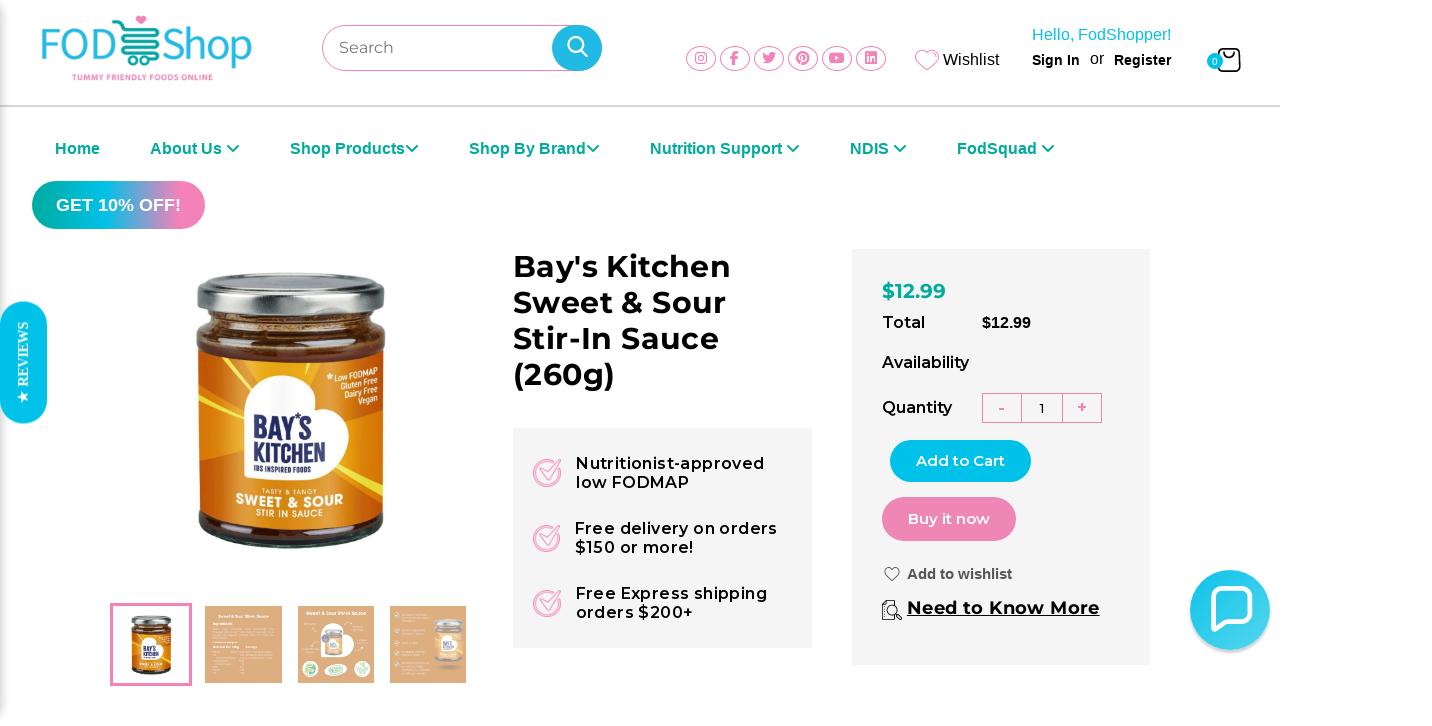

--- FILE ---
content_type: text/html; charset=utf-8
request_url: https://fodshopper.com.au/products/bays-kitchen-sweet-sour-stir-in-sauce-260g-australia-nz-only
body_size: 81162
content:
<!doctype html>
<html class="no-js" lang="en">
  <head>
    <meta charset="utf-8">
    <meta http-equiv="X-UA-Compatible" content="IE=edge" /> 
    <meta name="viewport" content="width=device-width,initial-scale=1, maximum-scale=1.0,user-scalable=0">  
    <meta name="theme-color" content="">    
    <link rel="preconnect" href="https://cdn.shopify.com" crossorigin>
    <link rel="preconnect" href="https://fonts.shopify.com" crossorigin>
    <link rel="preconnect" href="https://monorail-edge.shopifysvc.com">

    <link rel="canonical" href="https://fodshopper.com.au/products/bays-kitchen-sweet-sour-stir-in-sauce-260g-australia-nz-only"><link rel="shortcut icon" href="//fodshopper.com.au/cdn/shop/files/FODShop_Logo_ICON_pink_RGB_2_100x100_430x_b901da2c-99e6-4807-8615-3fa766643640.png?v=1748976943&width=16" type="image/png" /><title>
  Bay&#39;s Kitchen Sweet &amp; Sour Stir-In Sauce (260g)
 &ndash; Foods ﻿Online Australia | FodShop</title>


<meta name="description" content="Chinese night in, anyone? Bay&#39;s Kitchen Sweet &amp;amp; Sour Stir-In Sauce removes the guesswork from Chinese takeaway food, often loaded with garlic &amp;amp; onion. This delicious Asian-style sauce is perfect as a soup base, as a curry, or in a stir fry with your favourite low FODMAP meat, tofu and/or veggies. Simply delish!">

    <!-- Social meta  -->
    

<meta property="og:site_name" content="Foods ﻿Online Australia | FodShop">
<meta property="og:url" content="https://fodshopper.com.au/products/bays-kitchen-sweet-sour-stir-in-sauce-260g-australia-nz-only">
<meta property="og:title" content="Bay&#39;s Kitchen Sweet &amp; Sour Stir-In Sauce (260g)">
<meta property="og:type" content="product">
<meta property="og:description" content="Chinese night in, anyone? Bay&#39;s Kitchen Sweet &amp;amp; Sour Stir-In Sauce removes the guesswork from Chinese takeaway food, often loaded with garlic &amp;amp; onion. This delicious Asian-style sauce is perfect as a soup base, as a curry, or in a stir fry with your favourite low FODMAP meat, tofu and/or veggies. Simply delish!"><meta property="og:image" content="http://fodshopper.com.au/cdn/shop/files/5_55ce3c11-12cf-4b3b-b87f-0ef74df6552f.jpg?v=1754610794">
  <meta property="og:image:secure_url" content="https://fodshopper.com.au/cdn/shop/files/5_55ce3c11-12cf-4b3b-b87f-0ef74df6552f.jpg?v=1754610794">
  <meta property="og:image:width" content="1080">
  <meta property="og:image:height" content="1080"><meta property="og:price:amount" content="12.99">
  <meta property="og:price:currency" content="AUD"><meta name="twitter:site" content="@https://x.com/fodshopper"><meta name="twitter:card" content="summary_large_image">
<meta name="twitter:title" content="Bay&#39;s Kitchen Sweet &amp; Sour Stir-In Sauce (260g)">
<meta name="twitter:description" content="Chinese night in, anyone? Bay&#39;s Kitchen Sweet &amp;amp; Sour Stir-In Sauce removes the guesswork from Chinese takeaway food, often loaded with garlic &amp;amp; onion. This delicious Asian-style sauce is perfect as a soup base, as a curry, or in a stir fry with your favourite low FODMAP meat, tofu and/or veggies. Simply delish!">
    
    <!-- CSS  -->
    <link href="//fodshopper.com.au/cdn/shop/t/39/assets/dt-framework.css?v=35406076560991505141753791522" rel="stylesheet" type="text/css" media="all" />  
<link href="//fodshopper.com.au/cdn/shop/t/39/assets/dt-custom.css?v=181723746276122014951765316576" rel="stylesheet" type="text/css" media="all" />
<link href="//fodshopper.com.au/cdn/shop/t/39/assets/swiper-bundle.min.css?v=5850897086907936371749101261" rel="stylesheet" type="text/css" media="all" /> 

<link href="//fodshopper.com.au/cdn/shop/t/39/assets/select2.min.css?v=27970650042005650811749101261" rel="stylesheet" type="text/css" media="all" /> 

<link href="//fodshopper.com.au/cdn/shop/t/39/assets/slick.css?v=61868092826377869291749101261" rel="stylesheet" type="text/css" media="all" /> 
<link href="//fodshopper.com.au/cdn/shop/t/39/assets/font-all.min.css?v=47473039844917492511749101261" rel="stylesheet" type="text/css" media="all" /> 
<link href="//fodshopper.com.au/cdn/shop/t/39/assets/animation.css?v=170469424254788653381749101261" rel="stylesheet" type="text/css" media="all" /> 

<style>
    .product-warnings-modal ._warnings svg {
        width: auto !important;
        height: auto !important;
    }
</style>
    <!-- Primary JS files  -->
    
<script src="//fodshopper.com.au/cdn/shop/t/39/assets/jquery-3.5.1.min.js?v=177851068496422246591749101261"></script>   
     
<script src="//fodshopper.com.au/cdn/shopifycloud/storefront/assets/themes_support/api-0b83c35a.js" defer="defer"></script>
<script src="//fodshopper.com.au/cdn/shop/t/39/assets/ajax-cart.js?v=170671248950807317681749101261" defer="defer"></script>

<script src="//fodshopper.com.au/cdn/shop/t/39/assets/dt-plugins.js?v=92762141100032375411749101261"></script>  


<script src="//fodshopper.com.au/cdn/shop/t/39/assets/select2.min.js?v=146226383636201590221749101261" defer="defer"></script>


<script src="//fodshopper.com.au/cdn/shop/t/39/assets/slick.min.js?v=78403228708673780251749101261"></script>  

<script src="//fodshopper.com.au/cdn/shop/t/39/assets/instafeed.js?v=81142330342592026311749101261" type="text/javascript"></script>

<script>  
  var DT_THEME = {
    strings: {
      addToWishList: "Add to wishlist",
      viewMyWishList: "View Wishlist",
      addToCompareList: "Add To Compare List",
      viewMyCompareList: "View My Compare List",
      addToCart: "Add to Cart",
      soldOut: "Sold Out",
      unavailable: "Unavailable",
      minCompareProductNav: "Need one more product to navigate to compare form here",
      minCompareProduct: "Not allowed to add more than 4 product to compare",
      inStock: "In stock!",
    },
    moneyFormat: "\u003cspan class=money\u003e${{amount}}\u003c\/span\u003e"
  };      
</script>
    
    <!-- content for header -->
    <script>window.performance && window.performance.mark && window.performance.mark('shopify.content_for_header.start');</script><meta name="google-site-verification" content="llKgm2LTF8fdsfa-oxg9EWxT1lMVgvbORVFNDAfdbEY">
<meta name="facebook-domain-verification" content="kfgmjjrgrhpqazy6gdxugcnjxjga7f">
<meta name="facebook-domain-verification" content="ppd2yvbtjubwyfwtn0nm2idm7d97qf">
<meta name="facebook-domain-verification" content="h6wiaz7r3ymkt490mtfnyse10h5jek">
<meta name="facebook-domain-verification" content="2f1107ufrrojaaspefq8kb46tz9ux4">
<meta id="shopify-digital-wallet" name="shopify-digital-wallet" content="/3301376118/digital_wallets/dialog">
<meta name="shopify-checkout-api-token" content="77ee4e556c7498d3d209783781fcabdf">
<meta id="in-context-paypal-metadata" data-shop-id="3301376118" data-venmo-supported="false" data-environment="production" data-locale="en_US" data-paypal-v4="true" data-currency="AUD">
<link rel="alternate" type="application/json+oembed" href="https://fodshopper.com.au/products/bays-kitchen-sweet-sour-stir-in-sauce-260g-australia-nz-only.oembed">
<script async="async" src="/checkouts/internal/preloads.js?locale=en-AU"></script>
<link rel="preconnect" href="https://shop.app" crossorigin="anonymous">
<script async="async" src="https://shop.app/checkouts/internal/preloads.js?locale=en-AU&shop_id=3301376118" crossorigin="anonymous"></script>
<script id="apple-pay-shop-capabilities" type="application/json">{"shopId":3301376118,"countryCode":"AU","currencyCode":"AUD","merchantCapabilities":["supports3DS"],"merchantId":"gid:\/\/shopify\/Shop\/3301376118","merchantName":"Foods ﻿Online Australia | FodShop","requiredBillingContactFields":["postalAddress","email"],"requiredShippingContactFields":["postalAddress","email"],"shippingType":"shipping","supportedNetworks":["visa","masterCard"],"total":{"type":"pending","label":"Foods ﻿Online Australia | FodShop","amount":"1.00"},"shopifyPaymentsEnabled":true,"supportsSubscriptions":true}</script>
<script id="shopify-features" type="application/json">{"accessToken":"77ee4e556c7498d3d209783781fcabdf","betas":["rich-media-storefront-analytics"],"domain":"fodshopper.com.au","predictiveSearch":true,"shopId":3301376118,"locale":"en"}</script>
<script>var Shopify = Shopify || {};
Shopify.shop = "fodshopper.myshopify.com";
Shopify.locale = "en";
Shopify.currency = {"active":"AUD","rate":"1.0"};
Shopify.country = "AU";
Shopify.theme = {"name":"Fodshop","id":150620963033,"schema_name":null,"schema_version":null,"theme_store_id":null,"role":"main"};
Shopify.theme.handle = "null";
Shopify.theme.style = {"id":null,"handle":null};
Shopify.cdnHost = "fodshopper.com.au/cdn";
Shopify.routes = Shopify.routes || {};
Shopify.routes.root = "/";</script>
<script type="module">!function(o){(o.Shopify=o.Shopify||{}).modules=!0}(window);</script>
<script>!function(o){function n(){var o=[];function n(){o.push(Array.prototype.slice.apply(arguments))}return n.q=o,n}var t=o.Shopify=o.Shopify||{};t.loadFeatures=n(),t.autoloadFeatures=n()}(window);</script>
<script>
  window.ShopifyPay = window.ShopifyPay || {};
  window.ShopifyPay.apiHost = "shop.app\/pay";
  window.ShopifyPay.redirectState = null;
</script>
<script id="shop-js-analytics" type="application/json">{"pageType":"product"}</script>
<script defer="defer" async type="module" src="//fodshopper.com.au/cdn/shopifycloud/shop-js/modules/v2/client.init-shop-cart-sync_BT-GjEfc.en.esm.js"></script>
<script defer="defer" async type="module" src="//fodshopper.com.au/cdn/shopifycloud/shop-js/modules/v2/chunk.common_D58fp_Oc.esm.js"></script>
<script defer="defer" async type="module" src="//fodshopper.com.au/cdn/shopifycloud/shop-js/modules/v2/chunk.modal_xMitdFEc.esm.js"></script>
<script type="module">
  await import("//fodshopper.com.au/cdn/shopifycloud/shop-js/modules/v2/client.init-shop-cart-sync_BT-GjEfc.en.esm.js");
await import("//fodshopper.com.au/cdn/shopifycloud/shop-js/modules/v2/chunk.common_D58fp_Oc.esm.js");
await import("//fodshopper.com.au/cdn/shopifycloud/shop-js/modules/v2/chunk.modal_xMitdFEc.esm.js");

  window.Shopify.SignInWithShop?.initShopCartSync?.({"fedCMEnabled":true,"windoidEnabled":true});

</script>
<script>
  window.Shopify = window.Shopify || {};
  if (!window.Shopify.featureAssets) window.Shopify.featureAssets = {};
  window.Shopify.featureAssets['shop-js'] = {"shop-cart-sync":["modules/v2/client.shop-cart-sync_DZOKe7Ll.en.esm.js","modules/v2/chunk.common_D58fp_Oc.esm.js","modules/v2/chunk.modal_xMitdFEc.esm.js"],"init-fed-cm":["modules/v2/client.init-fed-cm_B6oLuCjv.en.esm.js","modules/v2/chunk.common_D58fp_Oc.esm.js","modules/v2/chunk.modal_xMitdFEc.esm.js"],"shop-cash-offers":["modules/v2/client.shop-cash-offers_D2sdYoxE.en.esm.js","modules/v2/chunk.common_D58fp_Oc.esm.js","modules/v2/chunk.modal_xMitdFEc.esm.js"],"shop-login-button":["modules/v2/client.shop-login-button_QeVjl5Y3.en.esm.js","modules/v2/chunk.common_D58fp_Oc.esm.js","modules/v2/chunk.modal_xMitdFEc.esm.js"],"pay-button":["modules/v2/client.pay-button_DXTOsIq6.en.esm.js","modules/v2/chunk.common_D58fp_Oc.esm.js","modules/v2/chunk.modal_xMitdFEc.esm.js"],"shop-button":["modules/v2/client.shop-button_DQZHx9pm.en.esm.js","modules/v2/chunk.common_D58fp_Oc.esm.js","modules/v2/chunk.modal_xMitdFEc.esm.js"],"avatar":["modules/v2/client.avatar_BTnouDA3.en.esm.js"],"init-windoid":["modules/v2/client.init-windoid_CR1B-cfM.en.esm.js","modules/v2/chunk.common_D58fp_Oc.esm.js","modules/v2/chunk.modal_xMitdFEc.esm.js"],"init-shop-for-new-customer-accounts":["modules/v2/client.init-shop-for-new-customer-accounts_C_vY_xzh.en.esm.js","modules/v2/client.shop-login-button_QeVjl5Y3.en.esm.js","modules/v2/chunk.common_D58fp_Oc.esm.js","modules/v2/chunk.modal_xMitdFEc.esm.js"],"init-shop-email-lookup-coordinator":["modules/v2/client.init-shop-email-lookup-coordinator_BI7n9ZSv.en.esm.js","modules/v2/chunk.common_D58fp_Oc.esm.js","modules/v2/chunk.modal_xMitdFEc.esm.js"],"init-shop-cart-sync":["modules/v2/client.init-shop-cart-sync_BT-GjEfc.en.esm.js","modules/v2/chunk.common_D58fp_Oc.esm.js","modules/v2/chunk.modal_xMitdFEc.esm.js"],"shop-toast-manager":["modules/v2/client.shop-toast-manager_DiYdP3xc.en.esm.js","modules/v2/chunk.common_D58fp_Oc.esm.js","modules/v2/chunk.modal_xMitdFEc.esm.js"],"init-customer-accounts":["modules/v2/client.init-customer-accounts_D9ZNqS-Q.en.esm.js","modules/v2/client.shop-login-button_QeVjl5Y3.en.esm.js","modules/v2/chunk.common_D58fp_Oc.esm.js","modules/v2/chunk.modal_xMitdFEc.esm.js"],"init-customer-accounts-sign-up":["modules/v2/client.init-customer-accounts-sign-up_iGw4briv.en.esm.js","modules/v2/client.shop-login-button_QeVjl5Y3.en.esm.js","modules/v2/chunk.common_D58fp_Oc.esm.js","modules/v2/chunk.modal_xMitdFEc.esm.js"],"shop-follow-button":["modules/v2/client.shop-follow-button_CqMgW2wH.en.esm.js","modules/v2/chunk.common_D58fp_Oc.esm.js","modules/v2/chunk.modal_xMitdFEc.esm.js"],"checkout-modal":["modules/v2/client.checkout-modal_xHeaAweL.en.esm.js","modules/v2/chunk.common_D58fp_Oc.esm.js","modules/v2/chunk.modal_xMitdFEc.esm.js"],"shop-login":["modules/v2/client.shop-login_D91U-Q7h.en.esm.js","modules/v2/chunk.common_D58fp_Oc.esm.js","modules/v2/chunk.modal_xMitdFEc.esm.js"],"lead-capture":["modules/v2/client.lead-capture_BJmE1dJe.en.esm.js","modules/v2/chunk.common_D58fp_Oc.esm.js","modules/v2/chunk.modal_xMitdFEc.esm.js"],"payment-terms":["modules/v2/client.payment-terms_Ci9AEqFq.en.esm.js","modules/v2/chunk.common_D58fp_Oc.esm.js","modules/v2/chunk.modal_xMitdFEc.esm.js"]};
</script>
<script>(function() {
  var isLoaded = false;
  function asyncLoad() {
    if (isLoaded) return;
    isLoaded = true;
    var urls = ["https:\/\/assets.loopclub.io\/recommendations\/storefront\/js\/recommendationkit.bundle.js?shop=fodshopper.myshopify.com","https:\/\/cdn.hextom.com\/js\/freeshippingbar.js?shop=fodshopper.myshopify.com","https:\/\/app.marsello.com\/Portal\/Custom\/FormScriptToInstall\/6076388e0880c00e6c398172?aProvId=607638600880c016fc043ef6\u0026formId=608f4d650880c01dc43f6310\u0026shop=fodshopper.myshopify.com"];
    for (var i = 0; i < urls.length; i++) {
      var s = document.createElement('script');
      s.type = 'text/javascript';
      s.async = true;
      s.src = urls[i];
      var x = document.getElementsByTagName('script')[0];
      x.parentNode.insertBefore(s, x);
    }
  };
  if(window.attachEvent) {
    window.attachEvent('onload', asyncLoad);
  } else {
    window.addEventListener('load', asyncLoad, false);
  }
})();</script>
<script id="__st">var __st={"a":3301376118,"offset":39600,"reqid":"324c6fc8-ead4-4fd3-9461-357328f5c29e-1769104431","pageurl":"fodshopper.com.au\/products\/bays-kitchen-sweet-sour-stir-in-sauce-260g-australia-nz-only","u":"3ab7627a2dbe","p":"product","rtyp":"product","rid":5776494067868};</script>
<script>window.ShopifyPaypalV4VisibilityTracking = true;</script>
<script id="captcha-bootstrap">!function(){'use strict';const t='contact',e='account',n='new_comment',o=[[t,t],['blogs',n],['comments',n],[t,'customer']],c=[[e,'customer_login'],[e,'guest_login'],[e,'recover_customer_password'],[e,'create_customer']],r=t=>t.map((([t,e])=>`form[action*='/${t}']:not([data-nocaptcha='true']) input[name='form_type'][value='${e}']`)).join(','),a=t=>()=>t?[...document.querySelectorAll(t)].map((t=>t.form)):[];function s(){const t=[...o],e=r(t);return a(e)}const i='password',u='form_key',d=['recaptcha-v3-token','g-recaptcha-response','h-captcha-response',i],f=()=>{try{return window.sessionStorage}catch{return}},m='__shopify_v',_=t=>t.elements[u];function p(t,e,n=!1){try{const o=window.sessionStorage,c=JSON.parse(o.getItem(e)),{data:r}=function(t){const{data:e,action:n}=t;return t[m]||n?{data:e,action:n}:{data:t,action:n}}(c);for(const[e,n]of Object.entries(r))t.elements[e]&&(t.elements[e].value=n);n&&o.removeItem(e)}catch(o){console.error('form repopulation failed',{error:o})}}const l='form_type',E='cptcha';function T(t){t.dataset[E]=!0}const w=window,h=w.document,L='Shopify',v='ce_forms',y='captcha';let A=!1;((t,e)=>{const n=(g='f06e6c50-85a8-45c8-87d0-21a2b65856fe',I='https://cdn.shopify.com/shopifycloud/storefront-forms-hcaptcha/ce_storefront_forms_captcha_hcaptcha.v1.5.2.iife.js',D={infoText:'Protected by hCaptcha',privacyText:'Privacy',termsText:'Terms'},(t,e,n)=>{const o=w[L][v],c=o.bindForm;if(c)return c(t,g,e,D).then(n);var r;o.q.push([[t,g,e,D],n]),r=I,A||(h.body.append(Object.assign(h.createElement('script'),{id:'captcha-provider',async:!0,src:r})),A=!0)});var g,I,D;w[L]=w[L]||{},w[L][v]=w[L][v]||{},w[L][v].q=[],w[L][y]=w[L][y]||{},w[L][y].protect=function(t,e){n(t,void 0,e),T(t)},Object.freeze(w[L][y]),function(t,e,n,w,h,L){const[v,y,A,g]=function(t,e,n){const i=e?o:[],u=t?c:[],d=[...i,...u],f=r(d),m=r(i),_=r(d.filter((([t,e])=>n.includes(e))));return[a(f),a(m),a(_),s()]}(w,h,L),I=t=>{const e=t.target;return e instanceof HTMLFormElement?e:e&&e.form},D=t=>v().includes(t);t.addEventListener('submit',(t=>{const e=I(t);if(!e)return;const n=D(e)&&!e.dataset.hcaptchaBound&&!e.dataset.recaptchaBound,o=_(e),c=g().includes(e)&&(!o||!o.value);(n||c)&&t.preventDefault(),c&&!n&&(function(t){try{if(!f())return;!function(t){const e=f();if(!e)return;const n=_(t);if(!n)return;const o=n.value;o&&e.removeItem(o)}(t);const e=Array.from(Array(32),(()=>Math.random().toString(36)[2])).join('');!function(t,e){_(t)||t.append(Object.assign(document.createElement('input'),{type:'hidden',name:u})),t.elements[u].value=e}(t,e),function(t,e){const n=f();if(!n)return;const o=[...t.querySelectorAll(`input[type='${i}']`)].map((({name:t})=>t)),c=[...d,...o],r={};for(const[a,s]of new FormData(t).entries())c.includes(a)||(r[a]=s);n.setItem(e,JSON.stringify({[m]:1,action:t.action,data:r}))}(t,e)}catch(e){console.error('failed to persist form',e)}}(e),e.submit())}));const S=(t,e)=>{t&&!t.dataset[E]&&(n(t,e.some((e=>e===t))),T(t))};for(const o of['focusin','change'])t.addEventListener(o,(t=>{const e=I(t);D(e)&&S(e,y())}));const B=e.get('form_key'),M=e.get(l),P=B&&M;t.addEventListener('DOMContentLoaded',(()=>{const t=y();if(P)for(const e of t)e.elements[l].value===M&&p(e,B);[...new Set([...A(),...v().filter((t=>'true'===t.dataset.shopifyCaptcha))])].forEach((e=>S(e,t)))}))}(h,new URLSearchParams(w.location.search),n,t,e,['guest_login'])})(!0,!0)}();</script>
<script integrity="sha256-4kQ18oKyAcykRKYeNunJcIwy7WH5gtpwJnB7kiuLZ1E=" data-source-attribution="shopify.loadfeatures" defer="defer" src="//fodshopper.com.au/cdn/shopifycloud/storefront/assets/storefront/load_feature-a0a9edcb.js" crossorigin="anonymous"></script>
<script crossorigin="anonymous" defer="defer" src="//fodshopper.com.au/cdn/shopifycloud/storefront/assets/shopify_pay/storefront-65b4c6d7.js?v=20250812"></script>
<script data-source-attribution="shopify.dynamic_checkout.dynamic.init">var Shopify=Shopify||{};Shopify.PaymentButton=Shopify.PaymentButton||{isStorefrontPortableWallets:!0,init:function(){window.Shopify.PaymentButton.init=function(){};var t=document.createElement("script");t.src="https://fodshopper.com.au/cdn/shopifycloud/portable-wallets/latest/portable-wallets.en.js",t.type="module",document.head.appendChild(t)}};
</script>
<script data-source-attribution="shopify.dynamic_checkout.buyer_consent">
  function portableWalletsHideBuyerConsent(e){var t=document.getElementById("shopify-buyer-consent"),n=document.getElementById("shopify-subscription-policy-button");t&&n&&(t.classList.add("hidden"),t.setAttribute("aria-hidden","true"),n.removeEventListener("click",e))}function portableWalletsShowBuyerConsent(e){var t=document.getElementById("shopify-buyer-consent"),n=document.getElementById("shopify-subscription-policy-button");t&&n&&(t.classList.remove("hidden"),t.removeAttribute("aria-hidden"),n.addEventListener("click",e))}window.Shopify?.PaymentButton&&(window.Shopify.PaymentButton.hideBuyerConsent=portableWalletsHideBuyerConsent,window.Shopify.PaymentButton.showBuyerConsent=portableWalletsShowBuyerConsent);
</script>
<script>
  function portableWalletsCleanup(e){e&&e.src&&console.error("Failed to load portable wallets script "+e.src);var t=document.querySelectorAll("shopify-accelerated-checkout .shopify-payment-button__skeleton, shopify-accelerated-checkout-cart .wallet-cart-button__skeleton"),e=document.getElementById("shopify-buyer-consent");for(let e=0;e<t.length;e++)t[e].remove();e&&e.remove()}function portableWalletsNotLoadedAsModule(e){e instanceof ErrorEvent&&"string"==typeof e.message&&e.message.includes("import.meta")&&"string"==typeof e.filename&&e.filename.includes("portable-wallets")&&(window.removeEventListener("error",portableWalletsNotLoadedAsModule),window.Shopify.PaymentButton.failedToLoad=e,"loading"===document.readyState?document.addEventListener("DOMContentLoaded",window.Shopify.PaymentButton.init):window.Shopify.PaymentButton.init())}window.addEventListener("error",portableWalletsNotLoadedAsModule);
</script>

<script type="module" src="https://fodshopper.com.au/cdn/shopifycloud/portable-wallets/latest/portable-wallets.en.js" onError="portableWalletsCleanup(this)" crossorigin="anonymous"></script>
<script nomodule>
  document.addEventListener("DOMContentLoaded", portableWalletsCleanup);
</script>

<link id="shopify-accelerated-checkout-styles" rel="stylesheet" media="screen" href="https://fodshopper.com.au/cdn/shopifycloud/portable-wallets/latest/accelerated-checkout-backwards-compat.css" crossorigin="anonymous">
<style id="shopify-accelerated-checkout-cart">
        #shopify-buyer-consent {
  margin-top: 1em;
  display: inline-block;
  width: 100%;
}

#shopify-buyer-consent.hidden {
  display: none;
}

#shopify-subscription-policy-button {
  background: none;
  border: none;
  padding: 0;
  text-decoration: underline;
  font-size: inherit;
  cursor: pointer;
}

#shopify-subscription-policy-button::before {
  box-shadow: none;
}

      </style>
<script id="sections-script" data-sections="index-vertical-mega-menu" defer="defer" src="//fodshopper.com.au/cdn/shop/t/39/compiled_assets/scripts.js?v=25013"></script>
<script>window.performance && window.performance.mark && window.performance.mark('shopify.content_for_header.end');</script>       
    <!-- content for header -->
    
  

<input type="hidden" id="social-reply-product-id" id="5776494067868"></input>

<script src="//fodshopper.com.au/cdn/shop/t/39/assets/social-reply.js?v=82067337703597976841749101261" defer="defer"></script>
<link rel="stylesheet" href="//fodshopper.com.au/cdn/shop/t/39/assets/social-reply.css?v=150291284772894651891749101261" />

 <script id="hukmegamenu-data" type="application/json">{}</script>
 <link rel="stylesheet" href="https://cdnjs.cloudflare.com/ajax/libs/font-awesome/4.7.0/css/font-awesome.min.css">
    <link rel="stylesheet" href="https://cdnjs.cloudflare.com/ajax/libs/font-awesome/6.7.2/css/all.min.css" integrity="sha512-Evv84Mr4kqVGRNSgIGL/F/aIDqQb7xQ2vcrdIwxfjThSH8CSR7PBEakCr51Ck+w+/U6swU2Im1vVX0SVk9ABhg==" crossorigin="anonymous" referrerpolicy="no-referrer" />
  
    <!-- BEGIN MerchantWidget Code -->
<script id='merchantWidgetScript'
        src="https://www.gstatic.com/shopping/merchant/merchantwidget.js"
        defer>
</script>
<script type="text/javascript">
  merchantWidgetScript.addEventListener('load', function () {
    merchantwidget.start({
     position: 'RIGHT_BOTTOM'
   });
  });
</script>
<!-- END MerchantWidget Code --> 



  <style>
    section.text-center.announcement-bar.hide-mobile {
  display: none !important;
}
@media (min-width: 300px) and (max-width: 600px) {
  #y-badges .y-badge {
    margin: 0 !important;
    margin-left: 16px !important;
}
.y-badge.yotpo-display-wrapper::after {
    content: "";
    display: block;
    width: 180px;
    height: auto;
    background-image: url('https://cdn.shopify.com/s/files/1/0033/0137/6118/files/NDIS_Verified_col.png?v=1756717152');
    background-size: contain;
    background-position: center;
    background-repeat: no-repeat;
    position: absolute;
    z-index: 9999999999999;
    left: 160px;
    right: 0;
    bottom: 0;
    top: -39px;
    pointer-events: none !important;

}
  .main_menu {
    overflow-x: scroll !important;
    height: 500px;
  }
  .announce_add_empty {
    display: none;
  }
  .container-custom .logo {
    display: none;
  }
  section#sticky-header-active {
    display: none !important;
  }
  .giraffly_announce {
    text-align: center;
    height: auto;
    position: absolute;
    width: 100%;
  }
  .footer__item--html_iGw9kT.footer-html {
    margin-top: 0;
  }
  /* .giraffly_announce {
    display: none !important;
  } */
  .col-menu {
    width: 100% !important;
    padding: 0px 15px;
}
  .row-menu {
    display: flex;
    flex-direction: column !important;
    
}
  a.c-h {
    font-size: 18px !important;
}
  .custom-button {
    padding: 9px 20px !important;
    margin-top: 7px !important;

}
  .main_menu ul li a {
     border-bottom: none !important;
}
  h3, h3 a {
    font-size: 18px !important;
}
  .icon-list-label {
    font-size: 12px !important;
    font-weight: bold;
}
 #shopify-section-template--19523430777049__filter_thCLix .multi-select-tag-filter, #shopify-section-template--19523430777049__filter_9gTLiG .multi-select-tag-filter {
    padding: 0px 10px !important;
}
.se-pre-con {
    background-size: 15%;
}
  .mobile_btn {
    color: white !important;
    background-color: #00c1e7;
    padding: 10px 15px;
    border-radius: 6px;
}
  .deal-clock ul li {
    color: white !important;
}
 .dt-sc-section-wrapper {
    background-size: cover !important;
}
  div#shopify-section-template--19523430809817__home_product_carousel_UEHNcF {
    display: none;
}
  div#shopify-section-template--19523430809817__16629714350087e7d2 {
    display: block !Important;
}
  #shopify-section-template--19531157602521__166243945090e0e96d.home-deal-banner  .dt-sc-overlay:before {
    opacity: 0.55 !important;
}
  .deal-clock {
    display: none !important;
}
  #shopify-section-template--19531157307609__filter_thCLix .multi-select-tag-filter,#shopify-section-template--19531157307609__filter_9gTLiG .multi-select-tag-filter {
    padding: 20px 20px !important;
    
}
  #shopify-section-template--19531157307609__filter_MXCF8M.multi-select-tag-filter, #shopify-section-template--19531157307609__filter_N7WL8e .multi-select-tag-filter,#shopify-section-template--19531157307609__filter_8Pqid9 .multi-select-tag-filter, #shopify-section-template--19531157307609__filter_nNXrpY .multi-select-tag-filter {
    padding: 20px 10px !important;
}
  footer .site-footer__bottom p, footer .site-footer__bottom a {
    font-size: 10px !Important;
}
  div#addtocart-sticky {
    display: none !important;
}
  .dT_ProductProactiveSearch .dt-sc-btn svg {
    margin-top: 0px !important;
}
  .footer-contact-info {
    width: 80% !Important;
}
  .swiper-template--19531157602521__slideshow_iXejxL-arrows.swiper-arrows {
    display: none !important;
}

div#swiper-pagination-template--19531157602521__slideshow_iXejxL {
    display: none !important;
}
  .container-custom {
    display: flex;
    justify-content: center;
}
  .text-start p {
    display: none !important;
}
  header #AccessibleNav .logo {
    margin-right: 0px !important;
 
}
.site-header__links.dt-sc-flex {
    width: 31% !important;
}

nav#AccessibleNav {
    gap: 0 !important;
}

#AccessibleNav {
    justify-content: flex-end !Important;
}
button.menu-button {
    position: absolute;
    top: -10vh;
    left: 0;
}
  .menu-col-mo a.custom-button {
    padding-left: 16px !important;
}
  /* .footer__item--f16b90cf-8c84-4851-ab0b-dfa45605dc67.footer-contact-info h5.footer__title {
    display: none !important;
} */
div#shopify-section-template--19531157602521__164700209535af19f2 {
    display: none;
}
  #shopify-section-template--19531157602521__1662363840b0047d01.home-image-gallery .dt-sc-section-wrapper {
    margin-top: 50px !important;
    margin-bottom: 0px;
    padding-top: 15px;
    padding-bottom: 50px !important;
}
  h2.dt-sc-main-heading span {
    text-transform: lowercase;
}
  #shopify-section-template--19531157602521__16629714350087e7d2.home-product-carousel .dt-sc-section-wrapper {
   
    padding-bottom: 0px !important;
}
  .a-a.center {
    display: none;
}
  a.wishlist {
    display: none !important;
}
  div#shopify-block-AYWVBLzhwOVVPRFl5Z__socialwidget_instafeed_base_widget_b7tp98 {
    display: none;
}
  
  .youpay-container.youpay-callout-button.youpay-dark-button {
    display: none;
}
  .faq-item button {
    font-size: 15px;
    white-space: normal;
}
  .youpay-container.youpay-callout-button.youpay-dark-button {
    display: none;
}
  .enaparent_faq_0 p {
    font-size: 14px;
}
  div#shopify-section-template--19597891535065__home_html_text_RU8Y3G  em {
    display: none;
}
  div#collection-template-query {
    display: flex;
    flex-direction: column !important;
}
    .filter-options {
    height: 300px !important;
    overflow: scroll !important;
    margin-bottom: 10px !important;
}

.filter-panel {
    height:  auto !important;
}
  button.clear-all {
    margin-top: 20px;
}
  div#product-grid {
    width: 100% !important;
}
    .dt-sc-search-form .dT_ProductProactiveSearch form {
    width: 100% !important;
}
  #AccessibleNav .dt-sc-search-form .dT_ProductProactiveSearch form {
    width: 85vw !important;
}
}
    .s4com-container .s4com-btn-default, .s4com-container .s4com-btn-default:hover, .s4com-container .s4com-btn-default:focus {
    background-color: #00ab9f !Important;
}

@media (min-width: 600px) and (max-width: 1080px) {
  section#sticky-header-active {
    display: none !important;
  }
  a.wishlist {
    display: none !important;
}

}
.dT_VProdWrapperOther {
  display: none;
  .footer__item--html_iGw9kT.footer-html {
    margin-top: 0;
  }
  .giraffly_announce {
    display: none !important;
  }
}
.fa {
  font-family: "FontAwesome" !important;
  font-weight: 400 !important;
}
i.fa.fa-youtube-play {
  --fa: "\f167";
}
    .dt-collection-filter>div .sidebar-body .categories-list {
    max-height: 100% !important;
}
    .footer__item--html_iGw9kT.footer-html {
    margin-top: 0px !important;
}
    .icon-list-item {
    align-items: flex-start !important;
    width: auto !important;
}
    .icon-list ul {
    justify-content: flex-start !important;
}
    #multi-tag-filter-form label {
    display: flex;
    gap: 10px;
}
    .icon-list h2 {
    text-align: left;
    color: #ee87b6;
}
    .multi-select-tag-filter {
    padding: 20px 245px !important;
    text-align: center;
}
    
    .js-filter[data-index="filter-price-2"] {
    display: none !important;
}
   button.dT_AddToCart.dt-sc-btn{
    
    background-color: #00c1e7 !important;
      
    }
    button.cart__checkout.dt-sc-btn {
    background: #F282B8 !important;
}
    div#shopify-section-template--19523430809817__16629714350087e7d2 {
    display: none;
}
    .text-center.sidebar_btn {
    display: none !important;
}
    a.dt-sc-btn {
    background: #00ab9f;
}
.product-tab .dt-sc-tabs-container .dt-sc-tabs button.active, .product-tab .dt-sc-tabs-container .dt-sc-tabs button.is-checked {
    background: #00ab9f !important;
}
    .product-tab .dt-sc-tabs.dt-sc-list-inline button:hover, .product-tab .dt-sc-tabs.dt-sc-list-inline button.active {
    color: #ffffff !important;
}
     @media (min-width: 600px) and (max-width: 800px){
    button.menu-button {
 .se-pre-con {
    background-size: 10% !Important;
}
      .a-a.center {
    display: none;
}
  }
       .footer__item--f0025e97-6242-48b4-933a-9a95139aac46.footer-logo img {
  height: 100% !important;
}


       #your-shopping-cart.wallet-cart-grid {
    justify-content: center !important;
}
.image_group {
    padding-top: 10px;
}
button.restock-alerts-notify-button.COLLECTION_PAGE-notify-button.notifyButtonStyle.btn.button.Button.button-primary.Button-primary.button--primary.Button--primary {
    font-size: 11px;
    white-space: break-spaces;
}
       .row.dt-groceryo-cart-support {
    z-index: 999999999999999999 !Important;
    position: relative;
}
.y-badge.yotpo-display-wrapper::after {
    content: "";
    display: block;
    width: 180px;
    height: auto;
    background-image: url('https://cdn.shopify.com/s/files/1/0033/0137/6118/files/NDIS_Verified_col.png?v=1756717152');
    background-size: contain;
    background-position: center;
    background-repeat: no-repeat;
    position: absolute;
    z-index: 9999999999999;
    left: 160px;
    right: 0;
    bottom: 0;
    top: -39px;
    pointer-events: none !important;

}
div#google-merchantwidget-iframe-wrapper {
    top: 63vh !important;
}
div#SearchDrawer.dT_ProductProactiveSearch .dt-sc-btn {
 .y-badge.yotpo-display-wrapper::after   justify-content: center  !important;
}
button._formSubmitButton_cit2d_96 {
    border-radius: 30px !important;
}
  </style>
    <!-- Hengam Restock SDK -->
<script src="https://cdn.hengam.io/restock/notify.min.js" async></script>
  <!-- BEGIN app block: shopify://apps/reamaze-live-chat-helpdesk/blocks/reamaze-config/ef7a830c-d722-47c6-883b-11db06c95733 -->

  <script type="text/javascript" async src="https://cdn.reamaze.com/assets/reamaze-loader.js"></script>

  <script type="text/javascript">
    var _support = _support || { 'ui': {}, 'user': {} };
    _support.account = 'fodshopper';
  </script>

  

  
    <!-- reamaze_embeddable_18241_s -->
<!-- Embeddable - FodShop Chat / Contact Form Shoutbox -->
<script type="text/javascript">
  var _support = _support || { 'ui': {}, 'user': {} };
  _support['account'] = 'fodshopper';
  _support['ui']['contactMode'] = 'mixed';
  _support['ui']['enableKb'] = 'true';
  _support['ui']['styles'] = {
    widgetColor: 'rgb(0, 193, 231)',
    gradient: true,
  };
  _support['ui']['shoutboxFacesMode'] = 'default';
  _support['ui']['shoutboxHeaderLogo'] = true;
  _support['ui']['widget'] = {
    icon: 'webChat',
    displayOn: 'all',
    fontSize: 'default',
    allowBotProcessing: true,
    slug: 'fodshop-chat-slash-contact-form-shoutbox',
    label: {
      text: 'Hello! We\'re here to help. Feel free to reach out with any questions you may have. &#128522;',
      mode: "prompt-3",
      delay: 15,
      duration: 60,
    },
    position: {
      bottom: '100px',
      right: '10px'
    },
    size: '80',
    mobilePosition: 'bottom-left',
    mobileSize: '50'
  };
  _support['apps'] = {
    recentConversations: {},
    faq: {"enabled":true,"header":"Would you like to know about"},
    orders: {"enabled":true,"enable_notes":true},
    shopper: {"enabled":true}
  };
  _support['ui']['appOrder'] = ["faq","orders","shopper","recentConversations"];
</script>
<!-- reamaze_embeddable_18241_e -->

  
    <!-- reamaze_cue_15508_s -->
<!-- Cue - Need Help? -->
<script type="text/javascript">
  var _support = _support || { 'ui': {}, 'user': {} };
  _support.outbounds = _support.outbounds || [];
  _support.outbounds.push({
    id: "15508",
    name: "Need Help?",
    message: "Hi FodShopper! Can we help you with something?",
    sound: false,
    transient: true,
    duration: 0,
    botsEnabled: true,
    disableCueClick: false,
    enableCustomFields: false,
    start: "",
    end: "",
    user: {
      type: "team"
    },
    buttons: [
      {
        text: "Yes please!",
        response: true
      },
      {
        text: "No thanks, I'm just browsing.",
        dismiss: true
      },
    ],
    rules: [
      {
        type: "timeOnSite",
        op: "greaterThan",
        value: "30s",
      },
      {
        type: "inOfficeHour",
        op: "isTrue",
      },
    ],
  });
</script>
<!-- reamaze_cue_15508_e -->

  





<!-- END app block --><!-- BEGIN app block: shopify://apps/glood-product-recommendations/blocks/app-embed/6e79d991-1504-45bb-88e3-1fb55a4f26cd -->













<script
  id="glood-loader"
  page-enabled="true"
>
  (function () {
    function generateUUID() {
      const timestampInSecs = Math.floor(Date.now() / 1000);
      if (typeof window.crypto.randomUUID === 'function') {
        return `${timestampInSecs}-${window.crypto.randomUUID()}`;
      }
      const generateUID = () =>
        ([1e7] + -1e3 + -4e3 + -8e3 + -1e11).replace(/[018]/g, c =>
            (
            c ^
            (Math.random() * 16 >> c / 4)
          ).toString(16)
        );
      return `${timestampInSecs}-${generateUID()}`;
    }

    function setCookie(name, value, days) {
      if(!days){
        document.cookie = `${name}=${value}; path=/`;
        return;
      }
      const expires = new Date(Date.now() + days * 24 * 60 * 60 * 1000).toUTCString();
      document.cookie = `${name}=${value}; expires=${expires}; path=/`;
    }

    function getCookie(name) {
      const nameEQ = name + "=";
      const cookies = document.cookie.split(';');
      for (let i = 0; i < cookies.length; i++) {
        let cookie = cookies[i].trim();
        if (cookie.indexOf(nameEQ) === 0) return cookie.substring(nameEQ.length);
      }
      return null;
    }

    let uuid = getCookie('rk_uid');

    // Set the cookie with rk_uid key only if it doesn't exist
    if (!uuid) {
      uuid = generateUUID();
      
        setCookie('rk_uid', uuid); // setting cookie for a session
      
    }

    document.addEventListener("visitorConsentCollected", (event) => {
      if(event.detail.preferencesAllowed && event.detail.analyticsAllowed && event.detail.marketingAllowed){
        setCookie('rk_uid', uuid, 365); // setting cookie for a year
      }
    });

    let customer = {};
    if ("") {
      customer = {
        acceptsMarketing: false,
        b2b: false,
        email: "",
        firstName: "",
        hasAccount: null,
        id: 0,
        lastName: "",
        name: "",
        ordersCount: 0,
        phone: "",
        tags: null,
        totalSpent: 0,
        address: null,
      };
    }
    function initializeGloodObject() {
      window.glood = {
        config: {
          uid: uuid,
          pageUrl: "fodshopper.com.au" + "/products/bays-kitchen-sweet-sour-stir-in-sauce-260g-australia-nz-only",
          pageType: 'product'
        },
        shop: {
          myShopifyDomain: "fodshopper.myshopify.com",
          locale: "en",
          currencyCode: "AUD",
          moneyFormat: "\u003cspan class=money\u003e${{amount}}\u003c\/span\u003e",
          id: "3301376118",
          domain: "fodshopper.com.au",
          currencyRate: window.Shopify?.currency?.rate || 1,
        },
        shopify: {
          rootUrl: "/"
        },
        localization: {
          country: "AU",
          market: {
            handle: "au",
            id: "18776281"
          },
          language: {
            locale: "en",
            primary: true,
            rootUrl: "/"
          },
          currency: "AUD"
        },
        product: {"id":5776494067868,"title":"Bay's Kitchen Sweet \u0026 Sour Stir-In Sauce (260g)","handle":"bays-kitchen-sweet-sour-stir-in-sauce-260g-australia-nz-only","description":"\u003cp\u003eChinese night in, anyone? Bay's Kitchen\u003cspan\u003e Sweet \u0026amp; Sour Stir-In Sauce removes the guesswork from Chinese takeaway food, often loaded with garlic \u0026amp; onion. This delicious Asian-style sauce is perfect as a soup base, as a curry, or in a stir fry with your favourite low FODMAP meat, tofu and\/or veggies. Simply delish!\u003c\/span\u003e\u003c\/p\u003e\n\u003cp\u003e\u003cstrong\u003eServe size: \u003c\/strong\u003eEach 130g serve is low FODMAP (2 serves per jar). \u003ca title=\"The FODMAP Friendly Food Program\" href=\"http:\/\/fodmapfriendly.com\/\" target=\"_blank\"\u003e\u003c\/a\u003e\u003c\/p\u003e\n\u003cp\u003e\u003cspan\u003eThis product is FODMAP Friendly Certified.\u003c\/span\u003e\u003c\/p\u003e\n\u003cp\u003eSuitable for Vegetarians, Vegans \u0026amp; Gluten Free Certified.\u003cbr\u003eNo Onion, No Garlic and no other high FODMAP ingredients.\u003c\/p\u003e\n\u003cp\u003e\u003cstrong\u003eIngredients: \u003c\/strong\u003ePineapple Juice (42%), Water, Mixed Peppers (15%), Sugar, Cider Vinegar, Tomato Purée, Pineapple Pieces (8%), Maize Flour, Olive Oil, Chives, Sea Salt, Black Pepper.\u003c\/p\u003e\n\u003cp\u003e\u003cstrong\u003eNutrition Information:\u003c\/strong\u003e\u003c\/p\u003e\n\u003cp\u003e\u003cstrong\u003eNutrition Per 100g\u003c\/strong\u003e\u003cbr\u003eEnergy                              359kJ\/86kcal\u003cbr\u003eFat                                     1.4g\u003cbr\u003eof which Saturates         0.2g\u003cbr\u003eCarbohydrates                 17g\u003cbr\u003eof which Sugars               15g\u003cbr\u003eFibre                                 0.3g\u003cbr\u003eProtein                             0.5g\u003cbr\u003eSalt                                  0.35g\u003c\/p\u003e\n\u003cp\u003e\u003cstrong\u003eLow FODMAP* Info per 100G\u003c\/strong\u003e\u003cbr\u003eTotal Fructans**          \u0026lt; 0.1g\u003cbr\u003eGOS**                           \u0026lt; 0.1g\u003cbr\u003eFructose                         1.94g\u003cbr\u003eGlucose                          1.83g\u003cbr\u003eLactose                          \u0026lt; 0.1g\u003cbr\u003eMannitol***                 \u0026lt; 0.1g\u003cbr\u003eSorbitol***                   \u0026lt; 0.1g\u003c\/p\u003e\n\u003cp\u003e** Galacto-oligosaccharides (GOS) and Fructan total \u0026lt; 0.4g\/serve to be Low FODMAP. *** Sorbitol and Mannitol total \u0026lt; 0.5g\/serve to be Low FODMAP\u003c\/p\u003e","published_at":"2022-03-29T16:05:39+11:00","created_at":"2020-10-16T16:13:07+11:00","vendor":"Bay's Kitchen","type":"Food","tags":["Additive \u0026 Preservative Free","Coeliac Disease","Crustacean Free","Dairy Free","Diverticular Disease","Egg Free","Food Chemical Sensitivity","Garlic Free","Gluten Free","Inflammatory Bowel Disease (Crohn's \u0026 Colitis)","Irritable Bowel Syndrome (IBS)","Low Saturated \u0026 Trans Fat","Non-Coeliac Gluten Hypersensitivity","Non-GMO","Nut Free","Onion Free","Peanut Free","Refined Sugar Free","Sesame Free","Soy Free","Tomato Free","Tree Nut Free","Vegan","Vegetarian","Wheat Free","Yeast Free"],"price":1299,"price_min":1299,"price_max":1299,"available":true,"price_varies":false,"compare_at_price":null,"compare_at_price_min":0,"compare_at_price_max":0,"compare_at_price_varies":false,"variants":[{"id":36500036780188,"title":"Default Title","option1":"Default Title","option2":null,"option3":null,"sku":"5060524150037","requires_shipping":true,"taxable":false,"featured_image":null,"available":true,"name":"Bay's Kitchen Sweet \u0026 Sour Stir-In Sauce (260g)","public_title":null,"options":["Default Title"],"price":1299,"weight":460,"compare_at_price":null,"inventory_management":"shopify","barcode":"5060524150037","requires_selling_plan":false,"selling_plan_allocations":[]}],"images":["\/\/fodshopper.com.au\/cdn\/shop\/files\/5_55ce3c11-12cf-4b3b-b87f-0ef74df6552f.jpg?v=1754610794","\/\/fodshopper.com.au\/cdn\/shop\/files\/Sweet_Sour_BackOfPack.jpg?v=1754573569","\/\/fodshopper.com.au\/cdn\/shop\/files\/3_25b72670-c252-48d6-9942-5d9fc655586d.jpg?v=1754610796","\/\/fodshopper.com.au\/cdn\/shop\/files\/2_6642f560-9fb5-4895-a882-0a948f872c86.jpg?v=1754610796","\/\/fodshopper.com.au\/cdn\/shop\/files\/Untitleddesign-2025-07-29T214835.773_b78ea0f2-0067-461f-92c0-3525fcfcc7f6.jpg?v=1754573568","\/\/fodshopper.com.au\/cdn\/shop\/files\/1_f22cceb1-90eb-4c84-9b69-e26115b8a6c0.jpg?v=1754573568","\/\/fodshopper.com.au\/cdn\/shop\/files\/4_376b1947-afc3-4f31-8c45-4bd6210d2562.jpg?v=1754573568"],"featured_image":"\/\/fodshopper.com.au\/cdn\/shop\/files\/5_55ce3c11-12cf-4b3b-b87f-0ef74df6552f.jpg?v=1754610794","options":["Title"],"media":[{"alt":null,"id":37570581168345,"position":1,"preview_image":{"aspect_ratio":1.0,"height":1080,"width":1080,"src":"\/\/fodshopper.com.au\/cdn\/shop\/files\/5_55ce3c11-12cf-4b3b-b87f-0ef74df6552f.jpg?v=1754610794"},"aspect_ratio":1.0,"height":1080,"media_type":"image","src":"\/\/fodshopper.com.au\/cdn\/shop\/files\/5_55ce3c11-12cf-4b3b-b87f-0ef74df6552f.jpg?v=1754610794","width":1080},{"alt":null,"id":37573062623449,"position":2,"preview_image":{"aspect_ratio":1.0,"height":1080,"width":1080,"src":"\/\/fodshopper.com.au\/cdn\/shop\/files\/Sweet_Sour_BackOfPack.jpg?v=1754573569"},"aspect_ratio":1.0,"height":1080,"media_type":"image","src":"\/\/fodshopper.com.au\/cdn\/shop\/files\/Sweet_Sour_BackOfPack.jpg?v=1754573569","width":1080},{"alt":null,"id":37570580676825,"position":3,"preview_image":{"aspect_ratio":1.0,"height":1080,"width":1080,"src":"\/\/fodshopper.com.au\/cdn\/shop\/files\/3_25b72670-c252-48d6-9942-5d9fc655586d.jpg?v=1754610796"},"aspect_ratio":1.0,"height":1080,"media_type":"image","src":"\/\/fodshopper.com.au\/cdn\/shop\/files\/3_25b72670-c252-48d6-9942-5d9fc655586d.jpg?v=1754610796","width":1080},{"alt":null,"id":37570580578521,"position":4,"preview_image":{"aspect_ratio":1.0,"height":1080,"width":1080,"src":"\/\/fodshopper.com.au\/cdn\/shop\/files\/2_6642f560-9fb5-4895-a882-0a948f872c86.jpg?v=1754610796"},"aspect_ratio":1.0,"height":1080,"media_type":"image","src":"\/\/fodshopper.com.au\/cdn\/shop\/files\/2_6642f560-9fb5-4895-a882-0a948f872c86.jpg?v=1754610796","width":1080},{"alt":null,"id":37544911601881,"position":5,"preview_image":{"aspect_ratio":1.0,"height":1080,"width":1080,"src":"\/\/fodshopper.com.au\/cdn\/shop\/files\/Untitleddesign-2025-07-29T214835.773_b78ea0f2-0067-461f-92c0-3525fcfcc7f6.jpg?v=1754573568"},"aspect_ratio":1.0,"height":1080,"media_type":"image","src":"\/\/fodshopper.com.au\/cdn\/shop\/files\/Untitleddesign-2025-07-29T214835.773_b78ea0f2-0067-461f-92c0-3525fcfcc7f6.jpg?v=1754573568","width":1080},{"alt":null,"id":37570580283609,"position":6,"preview_image":{"aspect_ratio":1.0,"height":1080,"width":1080,"src":"\/\/fodshopper.com.au\/cdn\/shop\/files\/1_f22cceb1-90eb-4c84-9b69-e26115b8a6c0.jpg?v=1754573568"},"aspect_ratio":1.0,"height":1080,"media_type":"image","src":"\/\/fodshopper.com.au\/cdn\/shop\/files\/1_f22cceb1-90eb-4c84-9b69-e26115b8a6c0.jpg?v=1754573568","width":1080},{"alt":null,"id":37570580775129,"position":7,"preview_image":{"aspect_ratio":1.0,"height":1080,"width":1080,"src":"\/\/fodshopper.com.au\/cdn\/shop\/files\/4_376b1947-afc3-4f31-8c45-4bd6210d2562.jpg?v=1754573568"},"aspect_ratio":1.0,"height":1080,"media_type":"image","src":"\/\/fodshopper.com.au\/cdn\/shop\/files\/4_376b1947-afc3-4f31-8c45-4bd6210d2562.jpg?v=1754573568","width":1080}],"requires_selling_plan":false,"selling_plan_groups":[],"content":"\u003cp\u003eChinese night in, anyone? Bay's Kitchen\u003cspan\u003e Sweet \u0026amp; Sour Stir-In Sauce removes the guesswork from Chinese takeaway food, often loaded with garlic \u0026amp; onion. This delicious Asian-style sauce is perfect as a soup base, as a curry, or in a stir fry with your favourite low FODMAP meat, tofu and\/or veggies. Simply delish!\u003c\/span\u003e\u003c\/p\u003e\n\u003cp\u003e\u003cstrong\u003eServe size: \u003c\/strong\u003eEach 130g serve is low FODMAP (2 serves per jar). \u003ca title=\"The FODMAP Friendly Food Program\" href=\"http:\/\/fodmapfriendly.com\/\" target=\"_blank\"\u003e\u003c\/a\u003e\u003c\/p\u003e\n\u003cp\u003e\u003cspan\u003eThis product is FODMAP Friendly Certified.\u003c\/span\u003e\u003c\/p\u003e\n\u003cp\u003eSuitable for Vegetarians, Vegans \u0026amp; Gluten Free Certified.\u003cbr\u003eNo Onion, No Garlic and no other high FODMAP ingredients.\u003c\/p\u003e\n\u003cp\u003e\u003cstrong\u003eIngredients: \u003c\/strong\u003ePineapple Juice (42%), Water, Mixed Peppers (15%), Sugar, Cider Vinegar, Tomato Purée, Pineapple Pieces (8%), Maize Flour, Olive Oil, Chives, Sea Salt, Black Pepper.\u003c\/p\u003e\n\u003cp\u003e\u003cstrong\u003eNutrition Information:\u003c\/strong\u003e\u003c\/p\u003e\n\u003cp\u003e\u003cstrong\u003eNutrition Per 100g\u003c\/strong\u003e\u003cbr\u003eEnergy                              359kJ\/86kcal\u003cbr\u003eFat                                     1.4g\u003cbr\u003eof which Saturates         0.2g\u003cbr\u003eCarbohydrates                 17g\u003cbr\u003eof which Sugars               15g\u003cbr\u003eFibre                                 0.3g\u003cbr\u003eProtein                             0.5g\u003cbr\u003eSalt                                  0.35g\u003c\/p\u003e\n\u003cp\u003e\u003cstrong\u003eLow FODMAP* Info per 100G\u003c\/strong\u003e\u003cbr\u003eTotal Fructans**          \u0026lt; 0.1g\u003cbr\u003eGOS**                           \u0026lt; 0.1g\u003cbr\u003eFructose                         1.94g\u003cbr\u003eGlucose                          1.83g\u003cbr\u003eLactose                          \u0026lt; 0.1g\u003cbr\u003eMannitol***                 \u0026lt; 0.1g\u003cbr\u003eSorbitol***                   \u0026lt; 0.1g\u003c\/p\u003e\n\u003cp\u003e** Galacto-oligosaccharides (GOS) and Fructan total \u0026lt; 0.4g\/serve to be Low FODMAP. *** Sorbitol and Mannitol total \u0026lt; 0.5g\/serve to be Low FODMAP\u003c\/p\u003e"},
        collection: null,
        customer,
        cart: {"note":null,"attributes":{},"original_total_price":0,"total_price":0,"total_discount":0,"total_weight":0.0,"item_count":0,"items":[],"requires_shipping":false,"currency":"AUD","items_subtotal_price":0,"cart_level_discount_applications":[],"checkout_charge_amount":0},
        version: "v2",
        storefrontTemplateUrl: "",
        appEmbedSettings: {"enable-design-mode-preview":true,"load-glood-ai-bundles":true,"saperateBlockAPICalls":false,"init-event-name":"","jsCode":"","custom_styles":"","enableRecommendationV3":false,"enableReleaseCandiatePreview":false,"wait-for-privacy-consent":false,"disable-rk-styles":false,"add-glide-init-timeouts":false},
        theme: {
          id: window.Shopify.theme?.id, // Since liquid theme object from shopify is depricated
          themeStoreId: window.Shopify.theme?.theme_store_id
        },
        insideShopifyEditor: false
      };
    }

    
      initializeGloodObject();
    

    try{
      function func(){
        
      }
      func();
    } catch(error){
      console.warn('GLOOD.AI: Error in js code from app-embed', error)
    };
  })();

  function _handleGloodEditorV3SectionError(sectionId) {
    const sectionElement = document.querySelector(`#rk-widget-${sectionId}`);
    const errorText = "Glood Product Recommendation Section (id: __SECTION_ID__) is not visible. Use the following steps to ensure it is loaded correctly. Please ignore if this is expected.".replace('__SECTION_ID__', sectionId)
    if (sectionElement && sectionElement.getAttribute('data-inside-shopify-editor') === 'true' && false) {
      sectionElement.innerHTML = `
        <div style="
            padding: 28px;
            background: #ffffff;
            border-radius: 12px;
            box-shadow: 0 4px 12px rgba(0, 0, 0, 0.1);
            margin: 32px auto;
            border: 1px solid #E2E8F0;
            font-family: 'Inter', -apple-system, BlinkMacSystemFont, 'Segoe UI', Roboto, Oxygen, Ubuntu, Cantarell, sans-serif;
            margin-top: 40px;
            margin-bottom: 40px;
        ">
            <h2 style="
                margin-bottom: 10px;
                font-size: 16px;
                font-weight: 700;
                display: flex;
                align-items: center;
                gap: 8px;
            ">
                ${errorText}
            </h2>

            <div style="
                color: #374151;
                font-size: 15px;
                line-height: 1.6;
            ">
                <ul style="
                    margin: 0;
                    padding-left: 20px;
                    list-style-type: disc;
                    font-size: 14px;
                ">
                    <li style="margin-bottom: 10px;">Make sure this section is created and enabled in the Glood.AI app.</li>
                    <li style="margin-bottom: 10px;">Check that the V3 templates are set up correctly and properly configured.</li>
                    <li style="margin-bottom: 10px;">Verify the section settings such as AI Recommendations, Excluded Products &amp; Tags, Filter Criteria, etc.</li>
                    <li style="margin-bottom: 10px;">
                        You can ignore this message if this section was recently viewed or is intentionally excluded from this page.
                    </li>
                    <li style="margin-bottom: 10px;">
                        Need further assistance?
                        <a href="mailto:support@glood.ai" style="
                            color: #2563EB;
                            font-weight: 500;
                            text-decoration: none;
                        ">Feel free to reach out to our support team.</a>.
                    </li>
                </ul>

                <div style="
                    margin-top: 20px;
                    padding: 12px;
                    border-left: 4px solid #CBD5E0;
                    background: #F8FAFC;
                    color: #64748B;
                    font-style: italic;
                    font-size: 14px;
                ">
                    <b>Note: This message is only visible in the editor and won&#39;t appear to store visitors.</b>
                </div>
            </div>
        </div>
      `;
    } else if (sectionElement && sectionElement.getAttribute('data-inside-shopify-editor') === 'true' && !false) {
      sectionElement.innerHTML = `
        <div style="
            padding: 28px;
            background: #ffffff;
            border-radius: 12px;
            box-shadow: 0 4px 12px rgba(0, 0, 0, 0.1);
            margin: 32px auto;
            border: 1px solid #E2E8F0;
            font-family: 'Inter', -apple-system, BlinkMacSystemFont, 'Segoe UI', Roboto, Oxygen, Ubuntu, Cantarell, sans-serif;
            margin-top: 40px;
            margin-bottom: 40px;
        ">
            <h2 style="
                margin-bottom: 10px;
                font-size: 16px;
                font-weight: 700;
                display: flex;
                align-items: center;
                gap: 8px;
            ">
                ${errorText}
            </h2>

            <div style="
                color: #374151;
                font-size: 15px;
                line-height: 1.6;
            ">

                <ul style="
                    margin: 0;
                    padding-left: 20px;
                    list-style-type: disc;
                    font-size: 14px;
                ">
                    <li style="margin-bottom: 10px;">Make sure a section with this ID exists and is properly set up in the Glood.AI app.</li>
                    <li style="margin-bottom: 10px;">Check that the correct template is assigned to this section.</li>
                    <li style="margin-bottom: 10px;">
                        You can ignore this message if this section was recently viewed or is intentionally excluded from this page.
                    </li>
                    <li style="margin-bottom: 10px;">
                        Need further assistance?
                        <a href="mailto:support@glood.ai" style="
                            color: #2563EB;
                            font-weight: 500;
                            text-decoration: none;
                        ">Feel free to reach out to our support team.</a>.
                    </li>
                </ul>

                <div style="
                    margin-top: 20px;
                    padding: 12px;
                    border-left: 4px solid #CBD5E0;
                    background: #F8FAFC;
                    color: #64748B;
                    font-style: italic;
                    font-size: 14px;
                ">
                    <b>Note: This message is only visible in the editor and won&#39;t appear to store visitors.</b>
                </div>
            </div>
        </div>
      `
    }
  }
</script>




  <script
    id="rk-app-bundle-main-js"
    src="https://cdn.shopify.com/extensions/019b7745-ac18-7bf4-8204-83b79876332f/recommendation-kit-120/assets/glood-ai-bundles.js"
    type="text/javascript"
    defer
  ></script>
  <link
    href="https://cdn.shopify.com/extensions/019b7745-ac18-7bf4-8204-83b79876332f/recommendation-kit-120/assets/glood-ai-bundles-styles.css"
    rel="stylesheet"
    type="text/css"
    media="print"
    onload="this.media='all'"
  >




  
    <script
      id="rk-app-embed-main-js"
      src="https://cdn.shopify.com/extensions/019b7745-ac18-7bf4-8204-83b79876332f/recommendation-kit-120/assets/glood-ai-recommendations.js"
      type="text/javascript"
      defer
    ></script>
  



    
      <link
        href="https://cdn.shopify.com/extensions/019b7745-ac18-7bf4-8204-83b79876332f/recommendation-kit-120/assets/glood-ai-recommendations-styles.css"
        rel="stylesheet"
        type="text/css"
        media="print"
        onload="this.media='all'"
      >
  

  <style>
    .__gai-skl-cont {
      gap: 5px;
      width: 100%;
    }

    .__gai-skl-card {
      display: flex;
      flex-direction: column;
      gap: 10px;
      width: 100%;
      border-radius: 10px;
    }

    .__gai-skl-img {
      width: 100%;
      background-color: #f0f0f0;
      border-radius: 10px;
    }

    .__gai-skl-text {
      width: 100%;
      height: 20px;
      background-color: #f0f0f0;
      border-radius: 5px;
    }

    .__gai-shimmer-effect {
      display: block !important;
      background: linear-gradient(
        90deg,
        rgba(200, 200, 200, 0.3) 25%,
        rgba(200, 200, 200, 0.5) 50%,
        rgba(200, 200, 200, 0.3) 75%
      );
      background-size: 200% 100%;
      animation: skeleton-loading 1.5s infinite;
      border-radius: 4px;
    }

    .__gai-skl-buy-btn {
      width: 100%;
      height: 40px;
      margin-left: 0;
      border-radius: 10px;
    }

    .__gai-btn-full-width {
      width: 100%;
      margin-left: 0;
    }

    .__gai-skl-header {
      width: 100%;
      display: flex;
      justify-content: start;
      align-items: center;
      padding: 12px 0 12px 0;
    }

    .__gai-skl-amz-small {
      display: block;
      margin-top: 10px;
    }

    .__gai-skl-title {
      width: 50%;
      height: 26px;
      border-radius: 10px;
    }

    .__gai-skl-amazon {
      display: flex;
      align-items: center;
      justify-content: start;
      flex-direction: column;
    }

    .__gai-skl-amazon .__gai-skl-card {
      display: flex;
      justify-content: start;
      align-items: start;
      flex-direction: row;
    }

    .__gai-skl-amazon .__gai-skl-img {
      width: 50%;
      max-width: 100px;
    }

    .__gai-skl-holder {
      display: flex;
      flex-direction: column;
      gap: 10px;
      width: 100%;
    }

    @media screen and (max-width: 768px) and (min-width: 481px) {
      .__gai-skl-amazon .__gai-skl-img {
        max-width: 150px;
      }
    }

    @media screen and (min-width: 768px) {
      .__gai-skl-buy-btn {
        width: 140px;
        height: 40px;
        margin-left: 30px;
      }
      .__gai-skl-amazon {
        flex-direction: row;
      }

      .__gai-skl-amazon .__gai-skl-img {
        width: 100%;
        max-width: 100%;
      }

      .__gai-skl-amz-small {
        display: none !important;
      }

      .__gai-skl-cont {
        gap: 20px;
      }

      .__gai-atc-skl {
        display: none !important;
      }
      .__gai-skl-header {
        justify-content: center;
        padding: 20px 0 20px 0;
      }

      .__gai-skl-title {
        height: 26px;
      }

      .__gai-skl-amazon .__gai-skl-card {
        max-width: 600px;
        flex-direction: column;
      }
    }

    /* Keyframes for animation */
    @keyframes skeleton-loading {
      0% {
        background-position: 200% 0;
      }

      100% {
        background-position: -200% 0;
      }
    }

    .__gai-amz-details {
      display: none;
    }

    .__gai-skl-amz-saperator {
      display: flex;
      justify-content: center;
      align-items: center;
    }

    @media screen and (min-width: 768px) {
      .__gai-amz-details {
        display: flex;
        width: 100%;
        max-width: 25%;
        flex-direction: column;
        justify-items: center;
        align-items: center;
      }
      .__gai-skl-amz-mob-tit {
        display: none;
      }
    }

    .__gai-amz-prc {
      margin-bottom: 6px;
      height: 20px;
    }
  </style>



  <style>
    
  </style>


<!-- END app block --><!-- BEGIN app block: shopify://apps/pro-warnings-notifications/blocks/app-embed/1c175268-b703-49c5-93a2-b91bb721356a -->
<!-- END app block --><!-- BEGIN app block: shopify://apps/marsello-loyalty-email-sms/blocks/widget/2f8afca8-ebe2-41cc-a30f-c0ab7d4ac8be --><script>
  (function () {
    var w = window;
    var d = document;
    var l = function () {
      var data = btoa(
        JSON.stringify({
          Provider: 0,
          SiteIdentifier: 'fodshopper.myshopify.com',
          CustomerIdentifier: '',
          Timestamp: 'fe5b2b6718321a362317d578abbe882553707a40fbb23c695e58e67048e6aea4',
        })
      );
      w.marselloSettings = { token: data };
      var listener = function (event) {
        if (event.data == 'signup') {
          window.location.href = '/account/register';
        } else if (event.data == 'signin') {
          window.location.href = '/account/login';
        } else if (event.data == 'logout') {
          window.location.href = '/account/logout';
        }
      };
      window.addEventListener('message', listener, false);
      var s = d.createElement('script');
      s.type = 'text/javascript';
      s.async = true;
      s.src = 'https://pos.marsello.app/widget/fodshopper.myshopify.com';
      //s.src = 'https://localhost:44464/widget/fodshopper.myshopify.com';
      var x = d.getElementsByTagName('head')[0].childNodes[0];
      x.parentNode.insertBefore(s, x);
    };
    if (document.readyState === 'complete') {
      l();
    } else if (w.attachEvent) {
      w.attachEvent('onload', l);
    } else {
      w.addEventListener('load', l, false);
    }
  })();
</script>



<!-- END app block --><!-- BEGIN app block: shopify://apps/instafeed/blocks/head-block/c447db20-095d-4a10-9725-b5977662c9d5 --><link rel="preconnect" href="https://cdn.nfcube.com/">
<link rel="preconnect" href="https://scontent.cdninstagram.com/">


  <script>
    document.addEventListener('DOMContentLoaded', function () {
      let instafeedScript = document.createElement('script');

      
        instafeedScript.src = 'https://cdn.nfcube.com/instafeed-8bc26c339664c645e4b6acedd573486c.js';
      

      document.body.appendChild(instafeedScript);
    });
  </script>





<!-- END app block --><script src="https://cdn.shopify.com/extensions/19689677-6488-4a31-adf3-fcf4359c5fd9/forms-2295/assets/shopify-forms-loader.js" type="text/javascript" defer="defer"></script>
<script src="https://cdn.shopify.com/extensions/01998656-db2d-76e9-a9a7-5f23527e7680/product-warnings-app-8/assets/product-warnings.v1.9.0.min.js" type="text/javascript" defer="defer"></script>
<script src="https://cdn.shopify.com/extensions/019bc2cf-ad72-709c-ab89-9947d92587ae/free-shipping-bar-118/assets/freeshippingbar.js" type="text/javascript" defer="defer"></script>
<link href="https://monorail-edge.shopifysvc.com" rel="dns-prefetch">
<script>(function(){if ("sendBeacon" in navigator && "performance" in window) {try {var session_token_from_headers = performance.getEntriesByType('navigation')[0].serverTiming.find(x => x.name == '_s').description;} catch {var session_token_from_headers = undefined;}var session_cookie_matches = document.cookie.match(/_shopify_s=([^;]*)/);var session_token_from_cookie = session_cookie_matches && session_cookie_matches.length === 2 ? session_cookie_matches[1] : "";var session_token = session_token_from_headers || session_token_from_cookie || "";function handle_abandonment_event(e) {var entries = performance.getEntries().filter(function(entry) {return /monorail-edge.shopifysvc.com/.test(entry.name);});if (!window.abandonment_tracked && entries.length === 0) {window.abandonment_tracked = true;var currentMs = Date.now();var navigation_start = performance.timing.navigationStart;var payload = {shop_id: 3301376118,url: window.location.href,navigation_start,duration: currentMs - navigation_start,session_token,page_type: "product"};window.navigator.sendBeacon("https://monorail-edge.shopifysvc.com/v1/produce", JSON.stringify({schema_id: "online_store_buyer_site_abandonment/1.1",payload: payload,metadata: {event_created_at_ms: currentMs,event_sent_at_ms: currentMs}}));}}window.addEventListener('pagehide', handle_abandonment_event);}}());</script>
<script id="web-pixels-manager-setup">(function e(e,d,r,n,o){if(void 0===o&&(o={}),!Boolean(null===(a=null===(i=window.Shopify)||void 0===i?void 0:i.analytics)||void 0===a?void 0:a.replayQueue)){var i,a;window.Shopify=window.Shopify||{};var t=window.Shopify;t.analytics=t.analytics||{};var s=t.analytics;s.replayQueue=[],s.publish=function(e,d,r){return s.replayQueue.push([e,d,r]),!0};try{self.performance.mark("wpm:start")}catch(e){}var l=function(){var e={modern:/Edge?\/(1{2}[4-9]|1[2-9]\d|[2-9]\d{2}|\d{4,})\.\d+(\.\d+|)|Firefox\/(1{2}[4-9]|1[2-9]\d|[2-9]\d{2}|\d{4,})\.\d+(\.\d+|)|Chrom(ium|e)\/(9{2}|\d{3,})\.\d+(\.\d+|)|(Maci|X1{2}).+ Version\/(15\.\d+|(1[6-9]|[2-9]\d|\d{3,})\.\d+)([,.]\d+|)( \(\w+\)|)( Mobile\/\w+|) Safari\/|Chrome.+OPR\/(9{2}|\d{3,})\.\d+\.\d+|(CPU[ +]OS|iPhone[ +]OS|CPU[ +]iPhone|CPU IPhone OS|CPU iPad OS)[ +]+(15[._]\d+|(1[6-9]|[2-9]\d|\d{3,})[._]\d+)([._]\d+|)|Android:?[ /-](13[3-9]|1[4-9]\d|[2-9]\d{2}|\d{4,})(\.\d+|)(\.\d+|)|Android.+Firefox\/(13[5-9]|1[4-9]\d|[2-9]\d{2}|\d{4,})\.\d+(\.\d+|)|Android.+Chrom(ium|e)\/(13[3-9]|1[4-9]\d|[2-9]\d{2}|\d{4,})\.\d+(\.\d+|)|SamsungBrowser\/([2-9]\d|\d{3,})\.\d+/,legacy:/Edge?\/(1[6-9]|[2-9]\d|\d{3,})\.\d+(\.\d+|)|Firefox\/(5[4-9]|[6-9]\d|\d{3,})\.\d+(\.\d+|)|Chrom(ium|e)\/(5[1-9]|[6-9]\d|\d{3,})\.\d+(\.\d+|)([\d.]+$|.*Safari\/(?![\d.]+ Edge\/[\d.]+$))|(Maci|X1{2}).+ Version\/(10\.\d+|(1[1-9]|[2-9]\d|\d{3,})\.\d+)([,.]\d+|)( \(\w+\)|)( Mobile\/\w+|) Safari\/|Chrome.+OPR\/(3[89]|[4-9]\d|\d{3,})\.\d+\.\d+|(CPU[ +]OS|iPhone[ +]OS|CPU[ +]iPhone|CPU IPhone OS|CPU iPad OS)[ +]+(10[._]\d+|(1[1-9]|[2-9]\d|\d{3,})[._]\d+)([._]\d+|)|Android:?[ /-](13[3-9]|1[4-9]\d|[2-9]\d{2}|\d{4,})(\.\d+|)(\.\d+|)|Mobile Safari.+OPR\/([89]\d|\d{3,})\.\d+\.\d+|Android.+Firefox\/(13[5-9]|1[4-9]\d|[2-9]\d{2}|\d{4,})\.\d+(\.\d+|)|Android.+Chrom(ium|e)\/(13[3-9]|1[4-9]\d|[2-9]\d{2}|\d{4,})\.\d+(\.\d+|)|Android.+(UC? ?Browser|UCWEB|U3)[ /]?(15\.([5-9]|\d{2,})|(1[6-9]|[2-9]\d|\d{3,})\.\d+)\.\d+|SamsungBrowser\/(5\.\d+|([6-9]|\d{2,})\.\d+)|Android.+MQ{2}Browser\/(14(\.(9|\d{2,})|)|(1[5-9]|[2-9]\d|\d{3,})(\.\d+|))(\.\d+|)|K[Aa][Ii]OS\/(3\.\d+|([4-9]|\d{2,})\.\d+)(\.\d+|)/},d=e.modern,r=e.legacy,n=navigator.userAgent;return n.match(d)?"modern":n.match(r)?"legacy":"unknown"}(),u="modern"===l?"modern":"legacy",c=(null!=n?n:{modern:"",legacy:""})[u],f=function(e){return[e.baseUrl,"/wpm","/b",e.hashVersion,"modern"===e.buildTarget?"m":"l",".js"].join("")}({baseUrl:d,hashVersion:r,buildTarget:u}),m=function(e){var d=e.version,r=e.bundleTarget,n=e.surface,o=e.pageUrl,i=e.monorailEndpoint;return{emit:function(e){var a=e.status,t=e.errorMsg,s=(new Date).getTime(),l=JSON.stringify({metadata:{event_sent_at_ms:s},events:[{schema_id:"web_pixels_manager_load/3.1",payload:{version:d,bundle_target:r,page_url:o,status:a,surface:n,error_msg:t},metadata:{event_created_at_ms:s}}]});if(!i)return console&&console.warn&&console.warn("[Web Pixels Manager] No Monorail endpoint provided, skipping logging."),!1;try{return self.navigator.sendBeacon.bind(self.navigator)(i,l)}catch(e){}var u=new XMLHttpRequest;try{return u.open("POST",i,!0),u.setRequestHeader("Content-Type","text/plain"),u.send(l),!0}catch(e){return console&&console.warn&&console.warn("[Web Pixels Manager] Got an unhandled error while logging to Monorail."),!1}}}}({version:r,bundleTarget:l,surface:e.surface,pageUrl:self.location.href,monorailEndpoint:e.monorailEndpoint});try{o.browserTarget=l,function(e){var d=e.src,r=e.async,n=void 0===r||r,o=e.onload,i=e.onerror,a=e.sri,t=e.scriptDataAttributes,s=void 0===t?{}:t,l=document.createElement("script"),u=document.querySelector("head"),c=document.querySelector("body");if(l.async=n,l.src=d,a&&(l.integrity=a,l.crossOrigin="anonymous"),s)for(var f in s)if(Object.prototype.hasOwnProperty.call(s,f))try{l.dataset[f]=s[f]}catch(e){}if(o&&l.addEventListener("load",o),i&&l.addEventListener("error",i),u)u.appendChild(l);else{if(!c)throw new Error("Did not find a head or body element to append the script");c.appendChild(l)}}({src:f,async:!0,onload:function(){if(!function(){var e,d;return Boolean(null===(d=null===(e=window.Shopify)||void 0===e?void 0:e.analytics)||void 0===d?void 0:d.initialized)}()){var d=window.webPixelsManager.init(e)||void 0;if(d){var r=window.Shopify.analytics;r.replayQueue.forEach((function(e){var r=e[0],n=e[1],o=e[2];d.publishCustomEvent(r,n,o)})),r.replayQueue=[],r.publish=d.publishCustomEvent,r.visitor=d.visitor,r.initialized=!0}}},onerror:function(){return m.emit({status:"failed",errorMsg:"".concat(f," has failed to load")})},sri:function(e){var d=/^sha384-[A-Za-z0-9+/=]+$/;return"string"==typeof e&&d.test(e)}(c)?c:"",scriptDataAttributes:o}),m.emit({status:"loading"})}catch(e){m.emit({status:"failed",errorMsg:(null==e?void 0:e.message)||"Unknown error"})}}})({shopId: 3301376118,storefrontBaseUrl: "https://fodshopper.com.au",extensionsBaseUrl: "https://extensions.shopifycdn.com/cdn/shopifycloud/web-pixels-manager",monorailEndpoint: "https://monorail-edge.shopifysvc.com/unstable/produce_batch",surface: "storefront-renderer",enabledBetaFlags: ["2dca8a86"],webPixelsConfigList: [{"id":"624197849","configuration":"{}","eventPayloadVersion":"v1","runtimeContext":"STRICT","scriptVersion":"020106ebb5824e9c0ab057960a8b91a3","type":"APP","apiClientId":2816819,"privacyPurposes":[],"dataSharingAdjustments":{"protectedCustomerApprovalScopes":["read_customer_address","read_customer_email","read_customer_name","read_customer_personal_data","read_customer_phone"]}},{"id":"576946393","configuration":"{\"pixelCode\":\"CSLE5SBC77U66E7KVBUG\"}","eventPayloadVersion":"v1","runtimeContext":"STRICT","scriptVersion":"22e92c2ad45662f435e4801458fb78cc","type":"APP","apiClientId":4383523,"privacyPurposes":["ANALYTICS","MARKETING","SALE_OF_DATA"],"dataSharingAdjustments":{"protectedCustomerApprovalScopes":["read_customer_address","read_customer_email","read_customer_name","read_customer_personal_data","read_customer_phone"]}},{"id":"492273881","configuration":"{\"config\":\"{\\\"google_tag_ids\\\":[\\\"AW-662449018\\\",\\\"GT-5R3QZ86\\\"],\\\"target_country\\\":\\\"ZZ\\\",\\\"gtag_events\\\":[{\\\"type\\\":\\\"begin_checkout\\\",\\\"action_label\\\":[\\\"G-RCQ5JSVZXP\\\",\\\"AW-662449018\\\/NGCDCLy6xsgBEPrW8LsC\\\"]},{\\\"type\\\":\\\"search\\\",\\\"action_label\\\":[\\\"G-RCQ5JSVZXP\\\",\\\"AW-662449018\\\/ys4rCL-6xsgBEPrW8LsC\\\"]},{\\\"type\\\":\\\"view_item\\\",\\\"action_label\\\":[\\\"G-RCQ5JSVZXP\\\",\\\"AW-662449018\\\/gox2CL65xsgBEPrW8LsC\\\",\\\"MC-FNNDTED109\\\"]},{\\\"type\\\":\\\"purchase\\\",\\\"action_label\\\":[\\\"G-RCQ5JSVZXP\\\",\\\"AW-662449018\\\/MB7LCLu5xsgBEPrW8LsC\\\",\\\"MC-FNNDTED109\\\"]},{\\\"type\\\":\\\"page_view\\\",\\\"action_label\\\":[\\\"G-RCQ5JSVZXP\\\",\\\"AW-662449018\\\/JXPuCLi5xsgBEPrW8LsC\\\",\\\"MC-FNNDTED109\\\"]},{\\\"type\\\":\\\"add_payment_info\\\",\\\"action_label\\\":[\\\"G-RCQ5JSVZXP\\\",\\\"AW-662449018\\\/JSOvCMK6xsgBEPrW8LsC\\\"]},{\\\"type\\\":\\\"add_to_cart\\\",\\\"action_label\\\":[\\\"G-RCQ5JSVZXP\\\",\\\"AW-662449018\\\/71bxCLm6xsgBEPrW8LsC\\\"]}],\\\"enable_monitoring_mode\\\":false}\"}","eventPayloadVersion":"v1","runtimeContext":"OPEN","scriptVersion":"b2a88bafab3e21179ed38636efcd8a93","type":"APP","apiClientId":1780363,"privacyPurposes":[],"dataSharingAdjustments":{"protectedCustomerApprovalScopes":["read_customer_address","read_customer_email","read_customer_name","read_customer_personal_data","read_customer_phone"]}},{"id":"170524889","configuration":"{\"pixel_id\":\"2114987258732484\",\"pixel_type\":\"facebook_pixel\",\"metaapp_system_user_token\":\"-\"}","eventPayloadVersion":"v1","runtimeContext":"OPEN","scriptVersion":"ca16bc87fe92b6042fbaa3acc2fbdaa6","type":"APP","apiClientId":2329312,"privacyPurposes":["ANALYTICS","MARKETING","SALE_OF_DATA"],"dataSharingAdjustments":{"protectedCustomerApprovalScopes":["read_customer_address","read_customer_email","read_customer_name","read_customer_personal_data","read_customer_phone"]}},{"id":"shopify-app-pixel","configuration":"{}","eventPayloadVersion":"v1","runtimeContext":"STRICT","scriptVersion":"0450","apiClientId":"shopify-pixel","type":"APP","privacyPurposes":["ANALYTICS","MARKETING"]},{"id":"shopify-custom-pixel","eventPayloadVersion":"v1","runtimeContext":"LAX","scriptVersion":"0450","apiClientId":"shopify-pixel","type":"CUSTOM","privacyPurposes":["ANALYTICS","MARKETING"]}],isMerchantRequest: false,initData: {"shop":{"name":"Foods ﻿Online Australia | FodShop","paymentSettings":{"currencyCode":"AUD"},"myshopifyDomain":"fodshopper.myshopify.com","countryCode":"AU","storefrontUrl":"https:\/\/fodshopper.com.au"},"customer":null,"cart":null,"checkout":null,"productVariants":[{"price":{"amount":12.99,"currencyCode":"AUD"},"product":{"title":"Bay's Kitchen Sweet \u0026 Sour Stir-In Sauce (260g)","vendor":"Bay's Kitchen","id":"5776494067868","untranslatedTitle":"Bay's Kitchen Sweet \u0026 Sour Stir-In Sauce (260g)","url":"\/products\/bays-kitchen-sweet-sour-stir-in-sauce-260g-australia-nz-only","type":"Food"},"id":"36500036780188","image":{"src":"\/\/fodshopper.com.au\/cdn\/shop\/files\/5_55ce3c11-12cf-4b3b-b87f-0ef74df6552f.jpg?v=1754610794"},"sku":"5060524150037","title":"Default Title","untranslatedTitle":"Default Title"}],"purchasingCompany":null},},"https://fodshopper.com.au/cdn","fcfee988w5aeb613cpc8e4bc33m6693e112",{"modern":"","legacy":""},{"shopId":"3301376118","storefrontBaseUrl":"https:\/\/fodshopper.com.au","extensionBaseUrl":"https:\/\/extensions.shopifycdn.com\/cdn\/shopifycloud\/web-pixels-manager","surface":"storefront-renderer","enabledBetaFlags":"[\"2dca8a86\"]","isMerchantRequest":"false","hashVersion":"fcfee988w5aeb613cpc8e4bc33m6693e112","publish":"custom","events":"[[\"page_viewed\",{}],[\"product_viewed\",{\"productVariant\":{\"price\":{\"amount\":12.99,\"currencyCode\":\"AUD\"},\"product\":{\"title\":\"Bay's Kitchen Sweet \u0026 Sour Stir-In Sauce (260g)\",\"vendor\":\"Bay's Kitchen\",\"id\":\"5776494067868\",\"untranslatedTitle\":\"Bay's Kitchen Sweet \u0026 Sour Stir-In Sauce (260g)\",\"url\":\"\/products\/bays-kitchen-sweet-sour-stir-in-sauce-260g-australia-nz-only\",\"type\":\"Food\"},\"id\":\"36500036780188\",\"image\":{\"src\":\"\/\/fodshopper.com.au\/cdn\/shop\/files\/5_55ce3c11-12cf-4b3b-b87f-0ef74df6552f.jpg?v=1754610794\"},\"sku\":\"5060524150037\",\"title\":\"Default Title\",\"untranslatedTitle\":\"Default Title\"}}]]"});</script><script>
  window.ShopifyAnalytics = window.ShopifyAnalytics || {};
  window.ShopifyAnalytics.meta = window.ShopifyAnalytics.meta || {};
  window.ShopifyAnalytics.meta.currency = 'AUD';
  var meta = {"product":{"id":5776494067868,"gid":"gid:\/\/shopify\/Product\/5776494067868","vendor":"Bay's Kitchen","type":"Food","handle":"bays-kitchen-sweet-sour-stir-in-sauce-260g-australia-nz-only","variants":[{"id":36500036780188,"price":1299,"name":"Bay's Kitchen Sweet \u0026 Sour Stir-In Sauce (260g)","public_title":null,"sku":"5060524150037"}],"remote":false},"page":{"pageType":"product","resourceType":"product","resourceId":5776494067868,"requestId":"324c6fc8-ead4-4fd3-9461-357328f5c29e-1769104431"}};
  for (var attr in meta) {
    window.ShopifyAnalytics.meta[attr] = meta[attr];
  }
</script>
<script class="analytics">
  (function () {
    var customDocumentWrite = function(content) {
      var jquery = null;

      if (window.jQuery) {
        jquery = window.jQuery;
      } else if (window.Checkout && window.Checkout.$) {
        jquery = window.Checkout.$;
      }

      if (jquery) {
        jquery('body').append(content);
      }
    };

    var hasLoggedConversion = function(token) {
      if (token) {
        return document.cookie.indexOf('loggedConversion=' + token) !== -1;
      }
      return false;
    }

    var setCookieIfConversion = function(token) {
      if (token) {
        var twoMonthsFromNow = new Date(Date.now());
        twoMonthsFromNow.setMonth(twoMonthsFromNow.getMonth() + 2);

        document.cookie = 'loggedConversion=' + token + '; expires=' + twoMonthsFromNow;
      }
    }

    var trekkie = window.ShopifyAnalytics.lib = window.trekkie = window.trekkie || [];
    if (trekkie.integrations) {
      return;
    }
    trekkie.methods = [
      'identify',
      'page',
      'ready',
      'track',
      'trackForm',
      'trackLink'
    ];
    trekkie.factory = function(method) {
      return function() {
        var args = Array.prototype.slice.call(arguments);
        args.unshift(method);
        trekkie.push(args);
        return trekkie;
      };
    };
    for (var i = 0; i < trekkie.methods.length; i++) {
      var key = trekkie.methods[i];
      trekkie[key] = trekkie.factory(key);
    }
    trekkie.load = function(config) {
      trekkie.config = config || {};
      trekkie.config.initialDocumentCookie = document.cookie;
      var first = document.getElementsByTagName('script')[0];
      var script = document.createElement('script');
      script.type = 'text/javascript';
      script.onerror = function(e) {
        var scriptFallback = document.createElement('script');
        scriptFallback.type = 'text/javascript';
        scriptFallback.onerror = function(error) {
                var Monorail = {
      produce: function produce(monorailDomain, schemaId, payload) {
        var currentMs = new Date().getTime();
        var event = {
          schema_id: schemaId,
          payload: payload,
          metadata: {
            event_created_at_ms: currentMs,
            event_sent_at_ms: currentMs
          }
        };
        return Monorail.sendRequest("https://" + monorailDomain + "/v1/produce", JSON.stringify(event));
      },
      sendRequest: function sendRequest(endpointUrl, payload) {
        // Try the sendBeacon API
        if (window && window.navigator && typeof window.navigator.sendBeacon === 'function' && typeof window.Blob === 'function' && !Monorail.isIos12()) {
          var blobData = new window.Blob([payload], {
            type: 'text/plain'
          });

          if (window.navigator.sendBeacon(endpointUrl, blobData)) {
            return true;
          } // sendBeacon was not successful

        } // XHR beacon

        var xhr = new XMLHttpRequest();

        try {
          xhr.open('POST', endpointUrl);
          xhr.setRequestHeader('Content-Type', 'text/plain');
          xhr.send(payload);
        } catch (e) {
          console.log(e);
        }

        return false;
      },
      isIos12: function isIos12() {
        return window.navigator.userAgent.lastIndexOf('iPhone; CPU iPhone OS 12_') !== -1 || window.navigator.userAgent.lastIndexOf('iPad; CPU OS 12_') !== -1;
      }
    };
    Monorail.produce('monorail-edge.shopifysvc.com',
      'trekkie_storefront_load_errors/1.1',
      {shop_id: 3301376118,
      theme_id: 150620963033,
      app_name: "storefront",
      context_url: window.location.href,
      source_url: "//fodshopper.com.au/cdn/s/trekkie.storefront.46a754ac07d08c656eb845cfbf513dd9a18d4ced.min.js"});

        };
        scriptFallback.async = true;
        scriptFallback.src = '//fodshopper.com.au/cdn/s/trekkie.storefront.46a754ac07d08c656eb845cfbf513dd9a18d4ced.min.js';
        first.parentNode.insertBefore(scriptFallback, first);
      };
      script.async = true;
      script.src = '//fodshopper.com.au/cdn/s/trekkie.storefront.46a754ac07d08c656eb845cfbf513dd9a18d4ced.min.js';
      first.parentNode.insertBefore(script, first);
    };
    trekkie.load(
      {"Trekkie":{"appName":"storefront","development":false,"defaultAttributes":{"shopId":3301376118,"isMerchantRequest":null,"themeId":150620963033,"themeCityHash":"1007077358287721457","contentLanguage":"en","currency":"AUD","eventMetadataId":"b87d27a5-0686-42fe-8078-360eda4e7150"},"isServerSideCookieWritingEnabled":true,"monorailRegion":"shop_domain","enabledBetaFlags":["65f19447"]},"Session Attribution":{},"S2S":{"facebookCapiEnabled":true,"source":"trekkie-storefront-renderer","apiClientId":580111}}
    );

    var loaded = false;
    trekkie.ready(function() {
      if (loaded) return;
      loaded = true;

      window.ShopifyAnalytics.lib = window.trekkie;

      var originalDocumentWrite = document.write;
      document.write = customDocumentWrite;
      try { window.ShopifyAnalytics.merchantGoogleAnalytics.call(this); } catch(error) {};
      document.write = originalDocumentWrite;

      window.ShopifyAnalytics.lib.page(null,{"pageType":"product","resourceType":"product","resourceId":5776494067868,"requestId":"324c6fc8-ead4-4fd3-9461-357328f5c29e-1769104431","shopifyEmitted":true});

      var match = window.location.pathname.match(/checkouts\/(.+)\/(thank_you|post_purchase)/)
      var token = match? match[1]: undefined;
      if (!hasLoggedConversion(token)) {
        setCookieIfConversion(token);
        window.ShopifyAnalytics.lib.track("Viewed Product",{"currency":"AUD","variantId":36500036780188,"productId":5776494067868,"productGid":"gid:\/\/shopify\/Product\/5776494067868","name":"Bay's Kitchen Sweet \u0026 Sour Stir-In Sauce (260g)","price":"12.99","sku":"5060524150037","brand":"Bay's Kitchen","variant":null,"category":"Food","nonInteraction":true,"remote":false},undefined,undefined,{"shopifyEmitted":true});
      window.ShopifyAnalytics.lib.track("monorail:\/\/trekkie_storefront_viewed_product\/1.1",{"currency":"AUD","variantId":36500036780188,"productId":5776494067868,"productGid":"gid:\/\/shopify\/Product\/5776494067868","name":"Bay's Kitchen Sweet \u0026 Sour Stir-In Sauce (260g)","price":"12.99","sku":"5060524150037","brand":"Bay's Kitchen","variant":null,"category":"Food","nonInteraction":true,"remote":false,"referer":"https:\/\/fodshopper.com.au\/products\/bays-kitchen-sweet-sour-stir-in-sauce-260g-australia-nz-only"});
      }
    });


        var eventsListenerScript = document.createElement('script');
        eventsListenerScript.async = true;
        eventsListenerScript.src = "//fodshopper.com.au/cdn/shopifycloud/storefront/assets/shop_events_listener-3da45d37.js";
        document.getElementsByTagName('head')[0].appendChild(eventsListenerScript);

})();</script>
  <script>
  if (!window.ga || (window.ga && typeof window.ga !== 'function')) {
    window.ga = function ga() {
      (window.ga.q = window.ga.q || []).push(arguments);
      if (window.Shopify && window.Shopify.analytics && typeof window.Shopify.analytics.publish === 'function') {
        window.Shopify.analytics.publish("ga_stub_called", {}, {sendTo: "google_osp_migration"});
      }
      console.error("Shopify's Google Analytics stub called with:", Array.from(arguments), "\nSee https://help.shopify.com/manual/promoting-marketing/pixels/pixel-migration#google for more information.");
    };
    if (window.Shopify && window.Shopify.analytics && typeof window.Shopify.analytics.publish === 'function') {
      window.Shopify.analytics.publish("ga_stub_initialized", {}, {sendTo: "google_osp_migration"});
    }
  }
</script>
<script
  defer
  src="https://fodshopper.com.au/cdn/shopifycloud/perf-kit/shopify-perf-kit-3.0.4.min.js"
  data-application="storefront-renderer"
  data-shop-id="3301376118"
  data-render-region="gcp-us-central1"
  data-page-type="product"
  data-theme-instance-id="150620963033"
  data-theme-name=""
  data-theme-version=""
  data-monorail-region="shop_domain"
  data-resource-timing-sampling-rate="10"
  data-shs="true"
  data-shs-beacon="true"
  data-shs-export-with-fetch="true"
  data-shs-logs-sample-rate="1"
  data-shs-beacon-endpoint="https://fodshopper.com.au/api/collect"
></script>
</head> 
							
  <body id="bay-39-s-kitchen-sweet-amp-sour-stir-in-sauce-260g" class="template-product  others ">
    
    
    
    <div class="mobile-menu" data-menu="dt-main-menu"></div>
    <div class="mobile-menu-overlay"></div> 
    
    <div id="video_modal" class="video_overlay">
      <div class="inner">
      <span id="close_icon" class="dt-sc-btn close-icon" style=" position: absolute; right: 10px; top: 10px;"></span>
      </div>
    </div>
    
    <div class="off-canvas--viewport">
      
       <!-- Theme Header====== -->
      <div id="shopify-section-header" class="shopify-section">








<div data-section-id="header" data-section-type="header-section" data-header-section>
  <header id="header"  style="width: 100%;
    min-height: 80px;"><style>
  
  .announcement-bar{ 
    display: flex;
    align-items: center;
    justify-content: center;
    position:relative; 
    clear:both; 
    width:100%; 
    transition: all .3s linear; 
  }
  .announcement-bar a{
    text-decoration: underline;
    color: #0000;
    text-shadow: 0 0 #ffffff, -1em 0 #0000;
    transition: all cubic-bezier(.47,1.21,.47,1.21) .3s;
  }
  .announcement-bar a:hover {
    color: #0000;
    text-shadow: 1em 0 #0000, 0 0 #020000;
  }
  .announcement-bar>*{ margin:0; }
  .announcement-bar .close-icon{ position: absolute; transform: translateY(-50%); top: 50%; right: 15px;}
  .announcement-bar:empty{ display:none;}
   @media(max-width:576px){
    .announcement-bar .close-icon{top:22%}
     .announcement-bar .dt-sc-btn.close-icon:before{height: 8px;
    width: 8px;}
     .announcement-bar .close-icon{right: 5px;}
    header .announcement-bar{height: 60px !important;}
     
  }
  @media(max-width:360px){
    header .announcement-bar p, .announcement-bar a {font-size: 13px;}
  }
</style>

    
    
    

    <section class="dt-sc-header-logo-sec sticky-header " id="sticky-header" >
      <div class="container-fluid spacing_enabled"> 
        <div class="row">           
          <div class="logo-alignment 
                      
                      dt-sc-menu_bottom
                      ">             

            <nav id="AccessibleNav" role="navigation" class="dt-sc-flex-space-between" data-menu="dt-main-menu">

<div  class="logo text-center" style="width:18%; height:auto;">
  <a href="/" title="Foods ﻿Online Australia | FodShop" ><img src="//fodshopper.com.au/cdn/shop/files/FODShop_Logo_CYMK_Pink_heart_tag_CAPS_09834a69-35a1-490a-9917-67364906072c.png?v=1752384279&amp;width=260" alt="Foods ﻿Online Australia | FodShop" srcset="//fodshopper.com.au/cdn/shop/files/FODShop_Logo_CYMK_Pink_heart_tag_CAPS_09834a69-35a1-490a-9917-67364906072c.png?v=1752384279&amp;width=50 50w, //fodshopper.com.au/cdn/shop/files/FODShop_Logo_CYMK_Pink_heart_tag_CAPS_09834a69-35a1-490a-9917-67364906072c.png?v=1752384279&amp;width=100 100w, //fodshopper.com.au/cdn/shop/files/FODShop_Logo_CYMK_Pink_heart_tag_CAPS_09834a69-35a1-490a-9917-67364906072c.png?v=1752384279&amp;width=150 150w, //fodshopper.com.au/cdn/shop/files/FODShop_Logo_CYMK_Pink_heart_tag_CAPS_09834a69-35a1-490a-9917-67364906072c.png?v=1752384279&amp;width=200 200w, //fodshopper.com.au/cdn/shop/files/FODShop_Logo_CYMK_Pink_heart_tag_CAPS_09834a69-35a1-490a-9917-67364906072c.png?v=1752384279&amp;width=250 250w" width="260" height="90.86925287356323" class="header__heading-logo">
</a> 
</div>
 
<div class="dt-sc-search-form"><div id="SearchDrawer" class="dT_ProductProactiveSearch">
  <form action="/search" method="get">    
    <input type="hidden" name="type" value="product">
     <input type="search" id="SearchInput" name="q" value="" 
           placeholder="Search" aria-label="Search" 
           class="search-bar__input"
           autocomplete="off"
           v-model="search" @keyup="inputChanged" @keydown.down="onArrow" @keydown.up="onArrow">
    <button type="submit" class="dt-sc-btn">
      


 
<svg xmlns="http://www.w3.org/2000/svg" width="19" height="20" viewBox="0 0 19 20">
  <path d="M17.5,19.6a1.87,1.87,0,0,1-.782-0.574q-2.077-2.186-4.162-4.364c-0.047-.049-0.093-0.1-0.143-0.155a7.568,7.568,0,0,1-6.654,1.054A7.435,7.435,0,0,1,1.6,12.435,7.735,7.735,0,0,1,3.1,2.2a7.584,7.584,0,0,1,9.833.022,7.747,7.747,0,0,1,2.64,7.268,7.712,7.712,0,0,1-1.686,3.646c0.092,0.1.177,0.189,0.262,0.278q2.1,2.2,4.2,4.4a1.01,1.01,0,0,1,.06,1.47,2.554,2.554,0,0,1-.535.316H17.5ZM8,2.429a5.726,5.726,0,1,0,5.677,5.723A5.713,5.713,0,0,0,8,2.429Z"/>
</svg>
      
    </button>
  </form>
</div>
</div>

<div class="site-header__links dt-sc-flex" style="width: 50%;">
  
  

  
  
          <div class="">
   
  <ul class="dt-sc-social-icons dt-sc-list-inline footer-social-icons">
    
    <li>
      <a class="icon-fallback-text ins" target="blank" href="https://www.instagram.com/fodshopper/" title="Instagram">
        <i class="fa fa-instagram" aria-hidden="true"></i>
        <span class="icon__fallback-text">Instagram</span>
      </a>
    </li>
    
    
    <li>
      <a class="icon-fallback-text fb hexagon" target="blank" href="https://www.facebook.com/fodshop/" title="Facebook">
        <i class="fa fa-facebook" aria-hidden="true"></i>
        <span class="icon__fallback-text">Facebook</span>
      </a>
    </li>
    
    
    <li>
      <a class="icon-fallback-text twitt hexagon" target="blank" href="https://x.com/fodshopper" title="Twitter">
        <i class="fa fa-twitter" aria-hidden="true"></i>
        <span class="icon__fallback-text">Twitter</span>
      </a>
    </li>
    
    
    <li>
      <a class="icon-fallback-text pin hexagon" target="blank" href="https://au.pinterest.com/fodshop0148/" title="Pinterest">
        <i class="fa fa-pinterest" aria-hidden="true"></i>
        <span class="icon__fallback-text">Pinterest</span>
      </a>
    </li>
    
    
    
    
    
    <li>
      <a class="icon-fallback-text youtube" target="blank" href="https://www.youtube.com/@fodshop1870" title="YouTube">
        <i class="fa fa-youtube-play" aria-hidden="true"></i>
        <span class="icon__fallback-text">YouTube</span>
      </a>
    </li>
    
    

    
    
    <li>
      <a class="icon-fallback-text linked-in" target="blank" href="https://www.linkedin.com/company/fodshop/" title="Linkedin">
        <i class="fa fa-linkedin" aria-hidden="true"></i>
        <span class="icon__fallback-text">Linkedin</span>
      </a>
    </li>
    
  </ul>  
</div>
    <a class="wishlist" href="https://fodshopper.com.au/pages/wishlist"><?xml version="1.0" encoding="iso-8859-1"?>
<!-- Generator: Adobe Illustrator 19.0.0, SVG Export Plug-In . SVG Version: 6.00 Build 0)  -->
<svg version="1.1" id="Capa_1" xmlns="http://www.w3.org/2000/svg" xmlns:xlink="http://www.w3.org/1999/xlink" x="0px" y="0px"
	 viewBox="0 0 512 512" style="enable-background:new 0 0 512 512;" xml:space="preserve">
<g>
	<g>
		<path d="M359.511,37.984c-38.907,0-75.282,14.653-103.511,41.478c-28.229-26.825-64.605-41.478-103.511-41.478
			C68.406,37.984,0,108.033,0,194.135c0,49.918,42.543,112.126,126.449,184.895c61.346,53.204,123.555,93.023,124.176,93.419
			c1.639,1.045,3.507,1.567,5.375,1.567c1.868,0,3.736-0.523,5.376-1.568c0.621-0.396,62.83-40.215,124.176-93.419
			C469.457,306.26,512,244.052,512,194.135C512,108.033,443.594,37.984,359.511,37.984z M372.62,363.771
			c-49.885,43.284-100.379,77.567-116.62,88.301c-16.216-10.715-66.578-44.903-116.448-88.153C61.34,296.089,20,237.378,20,194.135
			C20,119.06,79.435,57.984,152.489,57.984c36.726,0,70.877,15.094,96.161,42.501c1.893,2.052,4.558,3.219,7.35,3.219
			s5.457-1.167,7.35-3.219c25.285-27.406,59.435-42.5,96.161-42.5C432.565,57.984,492,119.06,492,194.135
			C492,237.344,450.719,296.003,372.62,363.771z"/>
	</g>
</g>
<g>
	<g>
		<g>
			<path d="M347.379,93.307l-0.376,0.065c-5.438,0.966-9.063,6.157-8.097,11.595c0.861,4.846,5.078,8.252,9.834,8.252
				c0.581,0,1.17-0.051,1.76-0.156l0.199-0.034c5.446-0.917,9.118-6.075,8.201-11.521C357.983,96.06,352.82,92.393,347.379,93.307z"
				/>
			<path d="M439.056,131.382c-12.278-16.867-29.718-29.43-49.106-35.375c-5.281-1.621-10.873,1.349-12.492,6.629
				c-1.619,5.28,1.349,10.873,6.629,12.492c31.959,9.8,54.279,41.078,54.279,76.063c0,5.523,4.477,10,10,10s10-4.477,9.999-10.001
				C458.365,169.416,451.688,148.735,439.056,131.382z"/>
		</g>
	</g>
</g>
<g>
</g>
<g>
</g>
<g>
</g>
<g>
</g>
<g>
</g>
<g>
</g>
<g>
</g>
<g>
</g>
<g>
</g>
<g>
</g>
<g>
</g>
<g>
</g>
<g>
</g>
<g>
</g>
<g>
</g>
</svg> &nbsp;Wishlist 
</a>&nbsp;&nbsp;&nbsp;
  <div class="dt-sc-header-toggle">  
    <p>Hello, FodShopper!</p>
    <ul>    
      
      <li> <a href="https://fodshopper.com.au/customer_authentication/redirect?locale=en&region_country=AU" class="site-header__icon site-header__account a">     
         <svg xmlns="http://www.w3.org/2000/svg" xmlns:xlink="http://www.w3.org/1999/xlink" x="0px" y="0px" viewBox="0 0 100 100" style="enable-background:new 0 0 100 100;" xml:space="preserve">
<g>
	<path d="M50,58.8c7,0,13.7-2.8,18.6-7.7c4.9-4.9,7.7-11.6,7.7-18.6c0-7-2.8-13.7-7.7-18.6C63.6,8.9,56.9,6.2,50,6.2
		s-13.7,2.8-18.6,7.7c-4.9,4.9-7.7,11.6-7.7,18.6c0,7,2.8,13.7,7.7,18.6C36.3,56,43,58.8,50,58.8z M50,14.9c4.6,0,9.1,1.8,12.4,5.1
		c3.3,3.3,5.1,7.7,5.1,12.4s-1.8,9.1-5.1,12.4S54.6,50,50,50s-9.1-1.8-12.4-5.1s-5.1-7.7-5.1-12.4s1.8-9.1,5.1-12.4
		C40.8,16.8,45.3,14.9,50,14.9z"></path>
	<path d="M92.9,86.8L89.4,82c-3.4-4.5-7.8-8.1-12.8-10.6c-5-2.5-10.6-3.8-16.2-3.8H38.9c-6.7,0-13.3,1.8-19,5.4
		c-5.7,3.5-10.3,8.6-13.3,14.6c-0.6,1.4-0.5,3,0.4,4.3c0.9,1.3,2.3,2,3.9,1.9c1.5-0.1,2.9-1,3.6-2.3c2.3-4.5,5.8-8.4,10.1-11
		c4.3-2.7,9.3-4.1,14.4-4h21.5c8.6,0,16.7,4,21.9,10.9l3.6,4.9c0.9,1.3,2.5,1.9,4,1.7c1.6-0.2,2.9-1.2,3.5-2.6
		C94.1,89.7,93.9,88.1,92.9,86.8L92.9,86.8z"></path>
</g>
</svg>
        <span> Sign In  </span>
        </a>
      </li>
      <li>
       <span>  or    </span>
      </li>
      <li> <a href="https://shopify.com/3301376118/account?locale=en" class="site-header__icon site-header__account">      
         <span>Register </span>
        </a>
      </li>
      
    </ul>
  </div>
  

  
  <a href="/cart" class="site-header__icon site-header__cart dt-sc-flex" id="cart-number">
    


<svg xmlns="http://www.w3.org/2000/svg" width="27" height="28" viewBox="0 0 27 28">
   
  <path  d="M26.7,13.984c0.094,2.466.155,4.933,0.292,7.4a6.136,6.136,0,0,1-2.42,5.5A5.157,5.157,0,0,1,21.3,28q-7.729,0-15.459,0A5.911,5.911,0,0,1,0,22.013c0.012-1.956.124-3.912,0.195-5.869s0.146-3.891.22-5.837c0.062-1.644.1-3.289,0.194-4.931A5.9,5.9,0,0,1,5.217.134,6.5,6.5,0,0,1,6.458.008q7.027-.013,14.053,0a5.854,5.854,0,0,1,5.844,5.273c0.11,0.948.1,1.913,0.136,2.87Q26.6,11.064,26.7,13.984ZM2.251,13.892H2.181c0,0.645.017,1.291,0,1.936-0.061,1.946-.108,3.893-0.211,5.837A3.987,3.987,0,0,0,5.906,26q7.684,0.013,15.367,0a3.687,3.687,0,0,0,1.049-.164,4.121,4.121,0,0,0,2.78-4.046c-0.032-1.645-.116-3.288-0.174-4.932q-0.193-5.432-.385-10.863a4.228,4.228,0,0,0-.591-2.135A3.814,3.814,0,0,0,20.494,2Q13.62,2,6.746,2a7.477,7.477,0,0,0-.882.055A3.919,3.919,0,0,0,2.552,5.683C2.442,8.419,2.35,11.156,2.251,13.892ZM13.5,12.034a6.9,6.9,0,0,1-6.769-5.9,7.636,7.636,0,0,1-.077-1.15A0.906,0.906,0,0,1,7.6,4a0.916,0.916,0,0,1,1,.967A4.934,4.934,0,0,0,9.983,8.494a4.652,4.652,0,0,0,5,1.253,4.721,4.721,0,0,0,3.321-3.9,6.255,6.255,0,0,0,.074-0.9,0.978,0.978,0,0,1,1.954,0,6.906,6.906,0,0,1-5.536,6.926C14.366,11.947,13.929,11.981,13.5,12.034Z"/>
</svg>

    <span class="icon__fallback-text">My Basket</span>
    <div id="CartCount" data-cart_item_count="0" data-show_cnt_zero="yes" class="site-header__cart-count xhide" >
      <span class="count CartCount">0</span>
      <span class="cart-words">items</span>
    </div>
  </a>
  
  
    <a href="/pages/wishlist" class="site-header__icon site-header__wishlist  hidden ">
    

<svg  class="heart-empty"  xmlns="http://www.w3.org/2000/svg" width="28" height="26" viewBox="0 0 28 26"> 
  <path d="M0,7.931C0.091,7.419.162,6.9,0.278,6.4A7.933,7.933,0,0,1,6.33.155a7.024,7.024,0,0,1,6.977,2.478c0.24,0.269.456,0.561,0.7,0.858,0.2-.249.383-0.494,0.58-0.726A7.215,7.215,0,0,1,25.94,2.758a9.205,9.205,0,0,1,1.966,7.334,11.194,11.194,0,0,1-2.368,5.391,31.041,31.041,0,0,1-4.01,4.272q-3.162,2.875-6.347,5.724a1.591,1.591,0,0,1-2.322.027C10.306,23.2,7.744,20.9,5.22,18.553A20.53,20.53,0,0,1,1.635,14.27,10.5,10.5,0,0,1,.054,9.8C0.044,9.71.018,9.619,0,9.528v-1.6ZM13.985,24.268c0.064-.052.1-0.079,0.134-0.109,2.077-1.868,4.161-3.728,6.227-5.609a29.109,29.109,0,0,0,4.123-4.434A8.743,8.743,0,0,0,26.317,8a7.09,7.09,0,0,0-2.563-5.056,5.59,5.59,0,0,0-6.739-.167,6.479,6.479,0,0,0-1.906,2.132c-0.585,1.1-1.638,1.141-2.2.009a4.062,4.062,0,0,0-.441-0.651A5.754,5.754,0,0,0,8.324,1.751a5.571,5.571,0,0,0-4.94,2.033,7.636,7.636,0,0,0-1.595,6.466,9.338,9.338,0,0,0,1.854,4.012,28.463,28.463,0,0,0,3.821,4.106C9.623,20.339,11.8,22.293,13.985,24.268Z"/>
</svg>
  
    <div>
      <span class="count dt-wishlist-cnt"></span>
      <span class="icon__fallback-text">Wishlist</span>
    </div>
  </a>

  <a href="/pages/compare" class="site-header__icon site-header__compare  hidden ">
    <svg fill="none" height="18" viewBox="0 0 18 18" width="18" xmlns="http://www.w3.org/2000/svg">

	<path class="compareFilled" d="M11.1464 6.85355C11.3417 7.04882 11.6583 7.04882 11.8536 6.85355C12.0488 6.65829 12.0488 6.34171 11.8536 6.14645L10.7071 5H12.5C13.8807 5 15 6.11929 15 7.5V12C13.3431 12 12 13.3431 12 15C12 16.6569 13.3431 18 15 18C16.6569 18 18 16.6569 18 15C18 13.6938 17.1652 12.5825 16 12.1707V7.5C16 5.567 14.433 4 12.5 4H10.7071L11.8536 2.85355C12.0488 2.65829 12.0488 2.34171 11.8536 2.14645C11.6583 1.95118 11.3417 1.95118 11.1464 2.14645L9.14645 4.14645C8.95118 4.34171 8.95118 4.65829 9.14645 4.85355L11.1464 6.85355ZM17 15C17 16.1046 16.1046 17 15 17C13.8954 17 13 16.1046 13 15C13 13.8954 13.8954 13 15 13C16.1046 13 17 13.8954 17 15ZM8 5C8 6.65685 6.65685 8 5 8V12.5C5 13.8807 6.11929 15 7.5 15H9.29289L8.14645 13.8536C7.95118 13.6583 7.95118 13.3417 8.14645 13.1464C8.34171 12.9512 8.65829 12.9512 8.85355 13.1464L10.8536 15.1464C11.0488 15.3417 11.0488 15.6583 10.8536 15.8536L8.85355 17.8536C8.65829 18.0488 8.34171 18.0488 8.14645 17.8536C7.95118 17.6583 7.95118 17.3417 8.14645 17.1464L9.29289 16H7.5C5.567 16 4 14.433 4 12.5V7.82929C2.83481 7.41746 2 6.30622 2 5C2 3.34315 3.34315 2 5 2C6.65685 2 8 3.34315 8 5ZM7 5C7 3.89543 6.10457 3 5 3C3.89543 3 3 3.89543 3 5C3 6.10457 3.89543 7 5 7C6.10457 7 7 6.10457 7 5Z"/>

	<path class="compare" d="M11.1464 6.85355C11.3417 7.04882 11.6583 7.04882 11.8536 6.85355C12.0488 6.65829 12.0488 6.34171 11.8536 6.14645L10.7071 5H12.5C13.8807 5 15 6.11929 15 7.5V12C13.3431 12 12 13.3431 12 15C12 16.6569 13.3431 18 15 18C16.6569 18 18 16.6569 18 15C18 13.6938 17.1652 12.5825 16 12.1707V7.5C16 5.567 14.433 4 12.5 4H10.7071L11.8536 2.85355C12.0488 2.65829 12.0488 2.34171 11.8536 2.14645C11.6583 1.95118 11.3417 1.95118 11.1464 2.14645L9.14645 4.14645C8.95118 4.34171 8.95118 4.65829 9.14645 4.85355L11.1464 6.85355ZM17 15C17 16.1046 16.1046 17 15 17C13.8954 17 13 16.1046 13 15C13 13.8954 13.8954 13 15 13C16.1046 13 17 13.8954 17 15ZM8 5C8 6.65685 6.65685 8 5 8V12.5C5 13.8807 6.11929 15 7.5 15H9.29289L8.14645 13.8536C7.95118 13.6583 7.95118 13.3417 8.14645 13.1464C8.34171 12.9512 8.65829 12.9512 8.85355 13.1464L10.8536 15.1464C11.0488 15.3417 11.0488 15.6583 10.8536 15.8536L8.85355 17.8536C8.65829 18.0488 8.34171 18.0488 8.14645 17.8536C7.95118 17.6583 7.95118 17.3417 8.14645 17.1464L9.29289 16H7.5C5.567 16 4 14.433 4 12.5V7.82929C2.83481 7.41746 2 6.30622 2 5C2 3.34315 3.34315 2 5 2C6.65685 2 8 3.34315 8 5ZM7 5C7 3.89543 6.10457 3 5 3C3.89543 3 3 3.89543 3 5C3 6.10457 3.89543 7 5 7C6.10457 7 7 6.10457 7 5Z" fill="currentcolor"/>

</svg>  
    <span class="icon__fallback-text">Compare</span>
  </a>
  


    
</div>

           
            </nav>               
          </div>
        </div>
                   
        <!-- <div class="row menu_bottom ">
          <nav id="AccessibleNav" role="navigation" class="dt-sc-flex-space-between dt-sc-flex-center" data-menu="dt-main-menu">  
            

<ul class="dt-sc-list-inline  dt-desktop-menu dt-nav" data-menu="dt-main-menu">
  <li class="close-nav"></li>
  
  
<li class="2 text-menu
           top-level-link 
            dt-sc-secondary
           
            menu-item-has-children">
  <a href="/pages/about" class="  dt-sc-nav-link dropdown"> 

    <span>
      About Us 
         
           
    </span>

  </a>

  
<div class="sub-menu-block is-hidden">
    <div class="go-back">
      <a href="javascript:void(0);"></a>
    </div>
    <div class="see-all"></div>
    <div class="dt-sc-dropdown-menu dt-sc_main-menu--has-links">
      <ul class="sub-menu-lists"><li class=" menu-item-has-children">
          <a href="/pages/about" >
            About FodShop
          </a><div class="sub-menu-block is-hidden">
            <div class="go-back">
              <a href="javascript:void(0);"></a>
            </div>
            <div class="see-all"></div>
            <div class="dt-sc_main-menu--has-links">
              <ul class="sub-menu-lists"><li class="">
                  <a href="/pages/fodshop-vision-mission" >
                    Our Vision & Mission
                  </a>
                </li><li class="">
                  <a href="/pages/meet-the-team" >
                    Meet the Team
                  </a>
                </li></ul>
            </div>
          </div></li><li class=" menu-item-has-children">
          <a href="/pages/understanding-your-gut" >
            Understanding Your Gut
          </a><div class="sub-menu-block is-hidden">
            <div class="go-back">
              <a href="javascript:void(0);"></a>
            </div>
            <div class="see-all"></div>
            <div class="dt-sc_main-menu--has-links">
              <ul class="sub-menu-lists"><li class="">
                  <a href="/pages/about-fodmaps" >
                    The FODMAP Diet
                  </a>
                </li></ul>
            </div>
          </div></li><li class=" ">
          <a href="/pages/shipping-policy" >
            *Shipping Policy*
          </a></li><li class=" ">
          <a href="/pages/special-orders" >
            **Special Order Policy**
          </a></li></ul>
    </div>
  </div>  
  
</li>
  
<li class="2 text-menu
           top-level-link 
            dt-sc-secondary
           
            menu-item-has-children">
  <a href="/collections/grocery-products" class="  dt-sc-nav-link dropdown"> 

    <span>
      Shop Low FODMAP Foods 
         
           
    </span>

  </a>

  
<div class="sub-menu-block is-hidden">
    <div class="go-back">
      <a href="javascript:void(0);"></a>
    </div>
    <div class="see-all"></div>
    <div class="dt-sc-dropdown-menu dt-sc_main-menu--has-links">
      <ul class="sub-menu-lists"><li class=" ">
          <a href="https://fodshopper.com.au/collections/grocery-products" >
            All Products
          </a></li><li class=" menu-item-has-children">
          <a href="/collections/grocery-products" >
            Grocery
          </a><div class="sub-menu-block is-hidden">
            <div class="go-back">
              <a href="javascript:void(0);"></a>
            </div>
            <div class="see-all"></div>
            <div class="dt-sc_main-menu--has-links">
              <ul class="sub-menu-lists"><li class="">
                  <a href="/collections/new-arrivals" >
                    NEW ARRIVALS
                  </a>
                </li><li class="">
                  <a href="/collections/on-sale" >
                    ON SALE
                  </a>
                </li><li class="">
                  <a href="/collections/baking" >
                    Baking
                  </a>
                </li><li class="">
                  <a href="/collections/beverages" >
                    Beverages
                  </a>
                </li><li class="">
                  <a href="/collections/bread-wraps" >
                    Bread & Wraps
                  </a>
                </li><li class="">
                  <a href="/collections/breakfast-items" >
                    Breakfast Items
                  </a>
                </li><li class="">
                  <a href="/collections/bulk-buys" >
                    Bundles & Bulk Buys
                  </a>
                </li><li class="">
                  <a href="/collections/the-pudding-people" >
                    Christmas Puddings
                  </a>
                </li><li class="">
                  <a href="/collections/refrigerated" >
                    Cold Food
                  </a>
                </li><li class="">
                  <a href="/collections/condiments-sauces" >
                    Condiments, Dipping Sauces & Flavour Enhancers
                  </a>
                </li><li class="">
                  <a href="/collections/cooking-sauces-1" >
                    Cooking & Simmer Sauces
                  </a>
                </li><li class="">
                  <a href="/collections/desserts" >
                    Desserts
                  </a>
                </li><li class="">
                  <a href="/collections/entertaining" >
                    Entertaining
                  </a>
                </li><li class="">
                  <a href="/collections/fodmap-digesting-enzymes" >
                    FODMAP Digesting Enzymes
                  </a>
                </li><li class="">
                  <a href="/collections/child-friendly" >
                    For Kids
                  </a>
                </li><li class="">
                  <a href="/collections/frozen-food" >
                    Frozen Food
                  </a>
                </li><li class="">
                  <a href="/collections/stocks-seasonings" >
                    Gravy, Stock & Seasoning
                  </a>
                </li><li class="">
                  <a href="/collections/healthy-snacks" >
                    Healthier Snacks
                  </a>
                </li><li class="">
                  <a href="/collections/balls-bites" >
                    Balls & Bites
                  </a>
                </li><li class="">
                  <a href="/collections/biscuits-cookies" >
                    Biscuits & Cookies
                  </a>
                </li><li class="">
                  <a href="/collections/chips-puffs-pretzels" >
                    Chips, Puffs & Pretzels
                  </a>
                </li><li class="">
                  <a href="/collections/crispbread-wafers" >
                    Crackers, Crispbread & Wafers
                  </a>
                </li><li class="">
                  <a href="/collections/nuts-jerky" >
                    Nuts & Jerky
                  </a>
                </li><li class="">
                  <a href="/collections/protein-snack-bars" >
                    Protein & Snack Bars
                  </a>
                </li><li class="">
                  <a href="/collections/vegan-chocolates" >
                    Vegan Mylk Chocolates
                  </a>
                </li><li class="">
                  <a href="/collections/journals-e-books" >
                    Support Guides, Recipe Books & Magazines
                  </a>
                </li><li class="">
                  <a href="/collections/ready-to-eat" >
                    Meal Kits
                  </a>
                </li><li class="">
                  <a href="/collections/shop-by-medical-condition" >
                    Medical Nutrition Support*
                  </a>
                </li><li class="">
                  <a href="/collections/monash-university-low-fodmap-certified%E2%84%A2" >
                    Monash University Low FODMAP Certified™ Range
                  </a>
                </li><li class="">
                  <a href="/collections/nutritional-supplements" >
                    Nutritional Supplements
                  </a>
                </li><li class="">
                  <a href="/collections/partially-hydrolysed-guar-gum-phgg" >
                    Partially Hydrolysed Guar Gum (PHGG)
                  </a>
                </li><li class="">
                  <a href="/collections/pasta" >
                    Pasta & Noodles
                  </a>
                </li><li class="">
                  <a href="/collections/protein-powders" >
                    Protein Powders & Meal Replacements
                  </a>
                </li><li class="">
                  <a href="/collections/salad-dressings" >
                    Salad Dressings
                  </a>
                </li><li class="">
                  <a href="/collections/soups" >
                    Soup & Broth
                  </a>
                </li><li class="">
                  <a href="/collections/sports-nutrition-1" >
                    Sports Nutrition
                  </a>
                </li><li class="">
                  <a href="/collections/sometimes-foods" >
                    Treats & 'Sometimes' Foods
                  </a>
                </li></ul>
            </div>
          </div></li><li class=" ">
          <a href="/collections/nutritional-supplements" >
            Nutrition & Supplements
          </a></li><li class=" menu-item-has-children">
          <a href="/pages/brands" >
            Shop by Brand
          </a><div class="sub-menu-block is-hidden">
            <div class="go-back">
              <a href="javascript:void(0);"></a>
            </div>
            <div class="see-all"></div>
            <div class="dt-sc_main-menu--has-links">
              <ul class="sub-menu-lists"><li class="">
                  <a href="/collections/abbott-nutrition" >
                    Abbott Nutrition
                  </a>
                </li><li class="">
                  <a href="/collections/advital" >
                    AdVital
                  </a>
                </li><li class="">
                  <a href="/collections/aeroplane" >
                    Aeroplane Desserts
                  </a>
                </li><li class="">
                  <a href="/pages/alb-gold" >
                    Alb Gold
                  </a>
                </li><li class="">
                  <a href="/collections/alfies-food-co" >
                    Alfie's Food Co.
                  </a>
                </li><li class="">
                  <a href="/collections/alter-eco" >
                    Alter Eco
                  </a>
                </li><li class="">
                  <a href="/collections/amazonia" >
                    Amazonia RAW
                  </a>
                </li><li class="">
                  <a href="/collections/arancini4all" >
                    Arancini4All
                  </a>
                </li><li class="">
                  <a href="/collections/arkadia" >
                    Arkadia
                  </a>
                </li><li class="">
                  <a href="/collections/ayam%E2%84%A2" >
                    AYAM™
                  </a>
                </li><li class="">
                  <a href="/collections/bask-co" >
                    Bask & Co.
                  </a>
                </li><li class="">
                  <a href="/collections/basketcase-gourmet" >
                    Basketcase Gourmet
                  </a>
                </li><li class="">
                  <a href="/collections/bayer" >
                    Bayer
                  </a>
                </li><li class="">
                  <a href="/collections/bays-kitchen-australia" >
                    Bay's Kitchen Australia
                  </a>
                </li><li class="">
                  <a href="/collections/bellygoodness" >
                    Bellygoodness Australia
                  </a>
                </li><li class="">
                  <a href="/pages/bobs-red-mill" >
                    Bob's Red Mill
                  </a>
                </li><li class="">
                  <a href="/collections/bioceuticals" >
                    BioCeuticals
                  </a>
                </li><li class="">
                  <a href="/collections/bioclinic-naturals" >
                    Bioclinic Naturals
                  </a>
                </li><li class="">
                  <a href="/collections/biona" >
                    Biona
                  </a>
                </li><li class="">
                  <a href="/collections/black-market-spice-merchants" >
                    Black Market Spice Merchants
                  </a>
                </li><li class="">
                  <a href="/collections/boneafide-broth-co" >
                    Boneafide Broth Co
                  </a>
                </li><li class="">
                  <a href="/collections/botanika-blends" >
                    Botanika Blends
                  </a>
                </li><li class="">
                  <a href="/collections/bragg" >
                    Bragg
                  </a>
                </li><li class="">
                  <a href="/pages/buontempo" >
                    Buontempo
                  </a>
                </li><li class="">
                  <a href="/collections/byron-bay-chilli-co" >
                    Byron Bay Chilli Co.
                  </a>
                </li><li class="">
                  <a href="/pages/casalare" >
                    Casalare
                  </a>
                </li><li class="">
                  <a href="/collections/celebrate-health" >
                    Celebrate Health
                  </a>
                </li><li class="">
                  <a href="/collections/changs" >
                    Chang's
                  </a>
                </li><li class="">
                  <a href="/collections/cobram-estate" >
                    Cobram Estate
                  </a>
                </li><li class="">
                  <a href="/collections/creative-nature" >
                    Creative Nature
                  </a>
                </li><li class="">
                  <a href="/collections/crunch-preserves" >
                    Crunch Preserves
                  </a>
                </li><li class="">
                  <a href="/collections/d-jays" >
                    D.Jays
                  </a>
                </li><li class="">
                  <a href="/collections/diegos" >
                    Diego's
                  </a>
                </li><li class="">
                  <a href="/collections/dineamic" >
                    Dineamic
                  </a>
                </li><li class="">
                  <a href="/collections/doodles-creek" >
                    Doodles Creek
                  </a>
                </li><li class="">
                  <a href="/collections/dr-superfoods" >
                    Dr. Superfoods
                  </a>
                </li><li class="">
                  <a href="/collections/eclipse-organics" >
                    Eclipse Organics
                  </a>
                </li><li class="">
                  <a href="/collections/elementgold" >
                    ElementGold
                  </a>
                </li><li class="">
                  <a href="/collections/ellys-gluten-free" >
                    Elly's
                  </a>
                </li><li class="">
                  <a href="/pages/eskal" >
                    Eskal Deli
                  </a>
                </li><li class="">
                  <a href="/collections/extraordinary-foods" >
                    Extraordinary Foods
                  </a>
                </li><li class="">
                  <a href="/collections/flavour-creations" >
                    Flavour Creations
                  </a>
                </li><li class="">
                  <a href="/collections/flordis" >
                    Flordis
                  </a>
                </li><li class="">
                  <a href="/collections/fodbods" >
                    Fodbods
                  </a>
                </li><li class="">
                  <a href="/collections/fodilicious" >
                    Fodilicious Australia
                  </a>
                </li><li class="">
                  <a href="/collections/fodmapped-for-you" >
                    FODMAPPED For You
                  </a>
                </li><li class="">
                  <a href="/collections/fodyfoods" >
                    Fody Food Co.
                  </a>
                </li><li class="">
                  <a href="/collections/fodzyme" >
                    FODZYME™
                  </a>
                </li><li class="">
                  <a href="/collections/food-for-health" >
                    Food For Health
                  </a>
                </li><li class="">
                  <a href="/collections/freed-beverages" >
                    Freed Beverages
                  </a>
                </li><li class="">
                  <a href="/collections/freefod-foods" >
                    FreeFod
                  </a>
                </li><li class="">
                  <a href="/collections/friends-of-frank" >
                    Friends of Frank
                  </a>
                </li><li class="">
                  <a href="/collections/froyda" >
                    Froyda
                  </a>
                </li><li class="">
                  <a href="/collections/fructaid" >
                    Fructaid
                  </a>
                </li><li class="">
                  <a href="/collections/frusano" >
                    Frusano
                  </a>
                </li><li class="">
                  <a href="/collections/future-bake" >
                    Future Bake
                  </a>
                </li><li class="">
                  <a href="/collections/gevity-rx" >
                    Gevity Rx
                  </a>
                </li><li class="">
                  <a href="/collections/gloriously-gluten-free-oats" >
                    Gloriously Gluten Free Oats
                  </a>
                </li><li class="">
                  <a href="/collections/gluteguard" >
                    GluteGuard
                  </a>
                </li><li class="">
                  <a href="/collections/gluten-freedom" >
                    Gluten Freedom
                  </a>
                </li><li class="">
                  <a href="/collections/goodies-grains" >
                    Goodies & Grains
                  </a>
                </li><li class="">
                  <a href="/collections/gourmend-foods" >
                    Gourmend Foods
                  </a>
                </li><li class="">
                  <a href="/collections/gravox" >
                    Gravox
                  </a>
                </li><li class="">
                  <a href="/collections/happy-belly-fibre-phgg" >
                    Happy Belly Fibre PHGG
                  </a>
                </li><li class="">
                  <a href="/collections/happy-way" >
                    Happy Way
                  </a>
                </li><li class="">
                  <a href="/collections/health-lab" >
                    Health Lab
                  </a>
                </li><li class="">
                  <a href="/collections/healthyroo" >
                    Healthyroo
                  </a>
                </li><li class="">
                  <a href="/collections/house-of-goodness" >
                    House of Goodness
                  </a>
                </li><li class="">
                  <a href="/collections/h2-coco" >
                    H2coco
                  </a>
                </li><li class="">
                  <a href="/collections/intoleran" >
                    Intoleran
                  </a>
                </li><li class="">
                  <a href="/collections/iq-bar" >
                    IQ Bar
                  </a>
                </li><li class="">
                  <a href="/pages/irresistible" >
                    Irresistible Gluten Free
                  </a>
                </li><li class="">
                  <a href="/collections/keens" >
                    Keen's
                  </a>
                </li><li class="">
                  <a href="/collections/keep-it-cleaner" >
                    Keep it Cleaner
                  </a>
                </li><li class="">
                  <a href="/collections/kellys-candy-co" >
                    Kellys Candy Co.
                  </a>
                </li><li class="">
                  <a href="/pages/kezs-kitchen" >
                    Kez's Kitchen
                  </a>
                </li><li class="">
                  <a href="/collections/kfibre" >
                    KFibre
                  </a>
                </li><li class="">
                  <a href="/collections/king-soba" >
                    King Soba
                  </a>
                </li><li class="">
                  <a href="/collections/koja" >
                    KOJA Health
                  </a>
                </li><li class="">
                  <a href="/collections/la-tortilleria" >
                    La Tortilleria
                  </a>
                </li><li class="">
                  <a href="/collections/lacteeze" >
                    Lacteeze
                  </a>
                </li><li class="">
                  <a href="/collections/lakanto" >
                    Lakanto
                  </a>
                </li><li class="">
                  <a href="/collections/leda-nutrition" >
                    Leda Nutrition
                  </a>
                </li><li class="">
                  <a href="/collections/lesser-evil" >
                    Lesser Evil
                  </a>
                </li><li class="">
                  <a href="/collections/lewis-son" >
                    Lewis & Son
                  </a>
                </li><li class="">
                  <a href="/collections/lifestream" >
                    LifeStream
                  </a>
                </li><li class="">
                  <a href="/collections/maidea-pasta" >
                    Maidea 
                  </a>
                </li><li class="">
                  <a href="/collections/maille-dijon-original-213g" >
                    Maille
                  </a>
                </li><li class="">
                  <a href="/pages/mamee" >
                    Mamee
                  </a>
                </li><li class="">
                  <a href="/collections/marys-gone-crackers" >
                    Mary's Gone Crackers
                  </a>
                </li><li class="">
                  <a href="/collections/massel" >
                    Massel
                  </a>
                </li><li class="">
                  <a href="/collections/mccormick" >
                    McCormick
                  </a>
                </li><li class="">
                  <a href="/collections/melindas-gluten-free" >
                    Melinda's Gluten Free
                  </a>
                </li><li class="">
                  <a href="/collections/microbiome-labs-fodmate%E2%84%A2" >
                    Microbiome Labs FODMATE™
                  </a>
                </li><li class="">
                  <a href="/collections/mingle-seasoning" >
                    Mingle Seasoning
                  </a>
                </li><li class="">
                  <a href="/pages/mission-foods" >
                    Mission Foods
                  </a>
                </li><li class="">
                  <a href="/collections/molly-woppy" >
                    Molly Woppy
                  </a>
                </li><li class="">
                  <a href="/collections/mon-natural-foods" >
                    MON Natural Foods
                  </a>
                </li><li class="">
                  <a href="/collections/mrs-trans-kitchen" >
                    Mrs. Tran's Kitchen
                  </a>
                </li><li class="">
                  <a href="/pages/natures-path-organic" >
                    Nature's Path Organic
                  </a>
                </li><li class="">
                  <a href="/collections/nestle-health-science" >
                    Nestlé Health Science
                  </a>
                </li><li class="">
                  <a href="/collections/new-chinese-garden" >
                    New Chinese Garden
                  </a>
                </li><li class="">
                  <a href="/collections/no-worries-curries" >
                    No Worries Curries
                  </a>
                </li><li class="">
                  <a href="/collections/noisy-guts-superflora" >
                    Noisy Guts Superflora
                  </a>
                </li><li class="">
                  <a href="/collections/nogo-sauces" >
                    NOGO Sauces
                  </a>
                </li><li class="">
                  <a href="/collections/nutra-organics" >
                    Nutra Organics
                  </a>
                </li><li class="">
                  <a href="/collections/nutricia" >
                    Nutricia
                  </a>
                </li><li class="">
                  <a href="/collections/orgran" >
                    Orgran
                  </a>
                </li><li class="">
                  <a href="/collections/ozganics" >
                    Ozganics
                  </a>
                </li><li class="">
                  <a href="/collections/pasta-roma" >
                    Pasta Roma
                  </a>
                </li><li class="">
                  <a href="/collections/pataks" >
                    Patak's
                  </a>
                </li><li class="">
                  <a href="/collections/peckish" >
                    Peckish
                  </a>
                </li><li class="">
                  <a href="/collections/pimp-my-salad" >
                    Pimp My Salad
                  </a>
                </li><li class="">
                  <a href="/pages/piranha" >
                    Piranha Corp.
                  </a>
                </li><li class="">
                  <a href="/collections/plantasy-foods" >
                    Plantasy Foods
                  </a>
                </li><li class="">
                  <a href="/collections/poppy-smack" >
                    Poppy Smack
                  </a>
                </li><li class="">
                  <a href="/collections/proper-crisps" >
                    Proper Crisps
                  </a>
                </li><li class="">
                  <a href="/collections/pukka" >
                    Pukka
                  </a>
                </li><li class="">
                  <a href="/collections/radix-nutrition" >
                    Radix Nutrition
                  </a>
                </li><li class="">
                  <a href="/collections/red-tractor-foods" >
                    Red Tractor
                  </a>
                </li><li class="">
                  <a href="/collections/regular-girl" >
                    Regular Girl® Australia
                  </a>
                </li><li class="">
                  <a href="/collections/remedies" >
                    Remedies
                  </a>
                </li><li class="">
                  <a href="/collections/rick-grants" >
                    Rick Grant Chef
                  </a>
                </li><li class="">
                  <a href="/collections/ridiculously-delicious" >
                    Ridiculously Delicious
                  </a>
                </li><li class="">
                  <a href="/collections/riverina-grove" >
                    Riverina Grove
                  </a>
                </li><li class="">
                  <a href="/collections/roam-protein" >
                    Roam Protein
                  </a>
                </li><li class="">
                  <a href="/collections/rozas-gourmet-1" >
                    Roza's Gourmet
                  </a>
                </li><li class="">
                  <a href="/pages/schar" >
                    Schar
                  </a>
                </li><li class="">
                  <a href="/collections/serious-food-co" >
                    Serious Food Co
                  </a>
                </li><li class="">
                  <a href="/collections/simply-wize" >
                    Simply Wize
                  </a>
                </li><li class="">
                  <a href="/collections/slightly-different-foods" >
                    Slightly Different Foods Australia
                  </a>
                </li><li class="">
                  <a href="/collections/smoke-n-sanity" >
                    Smoke N' Sanity Australia
                  </a>
                </li><li class="">
                  <a href="/collections/sorted-the-good-seed-kefir" >
                    Sorted - The Good Seed Kefir
                  </a>
                </li><li class="">
                  <a href="/collections/spicetub" >
                    Spicetub
                  </a>
                </li><li class="">
                  <a href="/collections/spiral-foods" >
                    Spiral Foods
                  </a>
                </li><li class="">
                  <a href="/collections/spliits" >
                    Spliits
                  </a>
                </li><li class="">
                  <a href="/collections/suntheanine%C2%AE" >
                    Suntheanine® Australia
                  </a>
                </li><li class="">
                  <a href="/collections/sunfiber" >
                    Sunfiber Australia
                  </a>
                </li><li class="">
                  <a href="/collections/sweet-william-chocolate" >
                    Sweet William
                  </a>
                </li><li class="">
                  <a href="/collections/table-of-plenty" >
                    Table of Plenty
                  </a>
                </li><li class="">
                  <a href="/collections/the-broth-sisters" >
                    The Broth Sisters
                  </a>
                </li><li class="">
                  <a href="/collections/the-friendly-food-co" >
                    The Friendly Food Co.
                  </a>
                </li><li class="">
                  <a href="/collections/the-gluten-free-food-co" >
                    The Gluten Free Food Co
                  </a>
                </li><li class="">
                  <a href="/collections/the-good-chocolate" >
                    The Good Chocolate
                  </a>
                </li><li class="">
                  <a href="/collections/the-good-crisp-co" >
                    The Good Crisp Co.
                  </a>
                </li><li class="">
                  <a href="/pages/the-vege-chip-co" >
                    The Vege Chip Co.
                  </a>
                </li><li class="">
                  <a href="/collections/sunfiber" >
                    Tomorrow's Nutrition Australia
                  </a>
                </li><li class="">
                  <a href="/collections/truckin-jerky" >
                    Truckin' Jerky
                  </a>
                </li><li class="">
                  <a href="/collections/urban-forager" >
                    Urban Forager
                  </a>
                </li><li class="">
                  <a href="/collections/vego" >
                    Vego
                  </a>
                </li><li class="">
                  <a href="/collections/wallaby" >
                    Wallaby Foods
                  </a>
                </li><li class="">
                  <a href="/collections/we-feed-you" >
                    We Feed You
                  </a>
                </li><li class="">
                  <a href="/pages/well-good" >
                    Well & Good
                  </a>
                </li><li class="">
                  <a href="/collections/wonder-foods" >
                    Wonder Foods
                  </a>
                </li><li class="">
                  <a href="/pages/yes-you-can" >
                    YesYouCan
                  </a>
                </li><li class="">
                  <a href="/collections/yomo-gluten-free" >
                    YOMO Gluten Free
                  </a>
                </li><li class="">
                  <a href="/collections/yum-earth" >
                    Yum Earth
                  </a>
                </li></ul>
            </div>
          </div></li><li class=" menu-item-has-children">
          <a href="/collections" >
            Shop by Cuisine
          </a><div class="sub-menu-block is-hidden">
            <div class="go-back">
              <a href="javascript:void(0);"></a>
            </div>
            <div class="see-all"></div>
            <div class="dt-sc_main-menu--has-links">
              <ul class="sub-menu-lists"><li class="">
                  <a href="/collections/american" >
                    American
                  </a>
                </li><li class="">
                  <a href="/collections/australian-range" >
                    Aussie
                  </a>
                </li><li class="">
                  <a href="/collections/british" >
                    British
                  </a>
                </li><li class="">
                  <a href="/collections/chinese-range" >
                    Chinese
                  </a>
                </li><li class="">
                  <a href="/collections/indian-range" >
                    Indian
                  </a>
                </li><li class="">
                  <a href="/collections/indo-malaysian" >
                    Indo-Malaysian
                  </a>
                </li><li class="">
                  <a href="/collections/italian-range" >
                    Italian
                  </a>
                </li><li class="">
                  <a href="/collections/japanese-range" >
                    Japanese
                  </a>
                </li><li class="">
                  <a href="/collections/mexican-range" >
                    Mexican
                  </a>
                </li><li class="">
                  <a href="/collections/thai-range" >
                    Thai
                  </a>
                </li><li class="">
                  <a href="/collections/vietnamese-range" >
                    Vietnamese
                  </a>
                </li></ul>
            </div>
          </div></li><li class=" menu-item-has-children">
          <a href="/collections/meal-delivery" >
            Meal Delivery & VIC Pickup
          </a><div class="sub-menu-block is-hidden">
            <div class="go-back">
              <a href="javascript:void(0);"></a>
            </div>
            <div class="see-all"></div>
            <div class="dt-sc_main-menu--has-links">
              <ul class="sub-menu-lists"><li class="">
                  <a href="/collections/fresh-meals" >
                    Fresh Meals - DELIVERY ONLY
                  </a>
                </li><li class="">
                  <a href="/collections/vic-click-n-collect-or-shop-instore" >
                    Frozen Meals - VIC PICKUP
                  </a>
                </li><li class="">
                  <a href="/collections/we-feed-you" >
                    Frozen Meals - DELIVERY
                  </a>
                </li><li class="">
                  <a href="/collections/refrigerated" >
                    Refrigerated Food - VIC PICKUP & DELIVERY
                  </a>
                </li></ul>
            </div>
          </div></li><li class=" ">
          <a href="/pages/fodshop-product-reviews" >
            Product Reviews
          </a></li><li class=" ">
          <a href="/collections/journals-e-books" >
            Support Guides, Recipe Books & Magazines
          </a></li><li class=" ">
          <a href="/collections/continence" >
            IBS Underwear & Pads
          </a></li></ul>
    </div>
  </div>  
  
</li>
  
<li class="2 text-menu
           top-level-link 
            dt-sc-secondary
           
            menu-item-has-children">
  <a href="/pages/understanding-your-gut" class="  dt-sc-nav-link dropdown"> 

    <span>
      NUTRITION SUPPORT 
         
           
    </span>

  </a>

  
<div class="sub-menu-block is-hidden">
    <div class="go-back">
      <a href="javascript:void(0);"></a>
    </div>
    <div class="see-all"></div>
    <div class="dt-sc-dropdown-menu dt-sc_main-menu--has-links">
      <ul class="sub-menu-lists"><li class=" ">
          <a href="/blogs/lowfodmaprecipes" >
            Low FODMAP Recipes
          </a></li><li class=" ">
          <a href="https://fodshopper.com.au/pages/book-an-appointment" >
            Book a FodShop Dietitian
          </a></li><li class=" menu-item-has-children">
          <a href="/pages/understanding-your-gut" >
            Learning & Support
          </a><div class="sub-menu-block is-hidden">
            <div class="go-back">
              <a href="javascript:void(0);"></a>
            </div>
            <div class="see-all"></div>
            <div class="dt-sc_main-menu--has-links">
              <ul class="sub-menu-lists"><li class="">
                  <a href="https://fodshopper.com.au/blogs/ibs-awareness-month-2026" >
                    IBS Awareness Month 2025
                  </a>
                </li><li class="">
                  <a href="/pages/understanding-your-gut" >
                    Overview of IBS, IBD, SIBO & Coeliac Disease
                  </a>
                </li><li class="">
                  <a href="https://cdn.shopify.com/s/files/1/0033/0137/6118/files/FODMAP_supermarket_list.pdf?v=1743289020" >
                    FODMAP Shopping List
                  </a>
                </li><li class="">
                  <a href="/pages/gut-health-experts-near-you" >
                    Find a Gut Health Expert
                  </a>
                </li><li class="">
                  <a href="/blogs/low-fodmap-learning" >
                    Dietitian-Led Blogs
                  </a>
                </li></ul>
            </div>
          </div></li><li class=" ">
          <a href="/collections/shop-by-medical-condition" >
            Practitioners Recommend
          </a></li><li class=" ">
          <a href="/blogs/fodmap-seminars" >
            Seminars & Workshops
          </a></li><li class=" ">
          <a href="/collections/journals-e-books" >
            Cookbooks & Magazines
          </a></li></ul>
    </div>
  </div>  
  
</li>
  
<li class="2 text-menu
           top-level-link 
            dt-sc-secondary
           
            menu-item-has-children">
  <a href="/pages/contact-us" class="  dt-sc-nav-link dropdown"> 

    <span>
      FodSquad 
         
           
    </span>

  </a>

  
<div class="sub-menu-block is-hidden">
    <div class="go-back">
      <a href="javascript:void(0);"></a>
    </div>
    <div class="see-all"></div>
    <div class="dt-sc-dropdown-menu dt-sc_main-menu--has-links">
      <ul class="sub-menu-lists"><li class=" menu-item-has-children">
          <a href="https://fodshopper.com.au/?loyal" >
            My #FodSquad Loyalty
          </a><div class="sub-menu-block is-hidden">
            <div class="go-back">
              <a href="javascript:void(0);"></a>
            </div>
            <div class="see-all"></div>
            <div class="dt-sc_main-menu--has-links">
              <ul class="sub-menu-lists"><li class="">
                  <a href="/pages/shipping-policy" >
                    Shipping Policy
                  </a>
                </li><li class="">
                  <a href="/pages/special-orders" >
                    Shipping Special Order Products
                  </a>
                </li></ul>
            </div>
          </div></li><li class=" ">
          <a href="https://fodshopper.com.au/apps/trackorder" >
            Track My Order
          </a></li><li class=" menu-item-has-children">
          <a href="/pages/fodshop-flyer" >
            For IBS Practitioners
          </a><div class="sub-menu-block is-hidden">
            <div class="go-back">
              <a href="javascript:void(0);"></a>
            </div>
            <div class="see-all"></div>
            <div class="dt-sc_main-menu--has-links">
              <ul class="sub-menu-lists"><li class="">
                  <a href="https://fodshopper.com.au/pages/nutrition-practitioner-signup" >
                    Dietitian Directory Signup
                  </a>
                </li><li class="">
                  <a href="/pages/dietitian-referral-program" >
                    Client Referral Program
                  </a>
                </li><li class="">
                  <a href="/pages/fodshop-clinical-resource-kit-ibs-low-fodmap-diet" >
                    Clinical Resource Kit
                  </a>
                </li><li class="">
                  <a href="/blogs/webinars-for-practitioners" >
                    Webinars
                  </a>
                </li></ul>
            </div>
          </div></li><li class=" menu-item-has-children">
          <a href="/pages/become-an-affiliate" >
            Work With Us
          </a><div class="sub-menu-block is-hidden">
            <div class="go-back">
              <a href="javascript:void(0);"></a>
            </div>
            <div class="see-all"></div>
            <div class="dt-sc_main-menu--has-links">
              <ul class="sub-menu-lists"><li class="">
                  <a href="/pages/become-an-affiliate" >
                    Social Media Influencer Program
                  </a>
                </li><li class="">
                  <a href="/pages/partners-affiliates" >
                    Our Partners
                  </a>
                </li><li class="">
                  <a href="/pages/contact-us" >
                    Connect With Us
                  </a>
                </li></ul>
            </div>
          </div></li><li class=" ">
          <a href="/pages/contact-us" >
            Contact Us
          </a></li></ul>
    </div>
  </div>  
  
</li>
  
<li class="1 text-menu
           top-level-link 
            dt-sc-child
           
            menu-item-has-children">
  <a href="/pages/ndis" class="  dt-sc-nav-link dropdown"> 

    <span>
      NDIS 
         
           
    </span>

  </a>

  
<div class="sub-menu-block is-hidden">
    <div class="go-back">
      <a href="javascript:void(0);"></a>
    </div>
    <div class="see-all"></div>
    <div class="dt-sc-dropdown-menu dt-sc_main-menu--has-links">
      <ul class="sub-menu-lists"><li class=" ">
          <a href="/pages/information-and-faqs" >
            Information & FAQ's
          </a></li><li class=" ">
          <a href="/pages/ndis" >
            NDIS Enquiry Form
          </a></li><li class=" ">
          <a href="/pages/feedback-complaints" >
            Feedback & Complaints
          </a></li></ul>
    </div>
  </div>  
  
</li>

      
</ul><div  class="mobile-nav-container mobile-nav-offcanvas-right dt-header-menu" data-menu="dt-main-menu">    
  <div class="menu-trigger" data-menu="dt-main-menu">  <i class="menu-trigger-icon"></i> <span>Menu</span>  </div>             
</div> 


          </nav>  
          
          
          <div class="shipping-text"> 
              <a href="#">
            
            
              <p>Free Shipping For Order above $100</p>
            
              </a>
          </div>
            
          
        </div>             -->
        <div class="divider" style="width: 100%;
    height: auto;"></div>
          <nav class="desktop">
    <div class="container-custom">
      <div class="row-custom" style="
    display: flex;
    flex-wrap: wrap;
    justify-content: space-between;
    align-items: center;">
        <div class="mobile_btn">
          <i class="fas fa-bars"></i>
        </div>
        <div class="main_menu">
          <ul class="main-ul">
            <li><a href="/" class="active">Home</a></li>
            <li class="has_dropdown"><a href="/pages/about">About Us <i class="fas fa-angle-down"></i></a>
              <ul class="sub_menu">
                <li class="has_dropdown"><a href="/pages/about">About FodShop <i class="fas fa-angle-right"></i></a>
                  <ul class="sub_menu">
                    <li><a href="/pages/fodshop-vision-mission">Our Vision & Mission</a></li>
                    <li><a href="/pages/meet-the-fodshop-team">Meet The Team</a></li>
                  </ul>
                </li>
                <li class="has_dropdown"><a href="#">Understanding Your Gut <i
                      class="fas fa-angle-right"></i></a>
                  <ul class="sub_menu">
                    <li><a href="/pages/about-fodmaps">The FODMAP Diet</a></li>
                  </ul>
                </li>

                <!-- <li><a href="/pages/shipping-policy">*Shipping Policy*</a></li>
                <li><a href="/pages/special-order-policy">**Special Order Policy**</a></li> -->
              </ul>
            </li>
            <li class="mega_menu_dropdown has_dropdown">
              <a href="https://fodshopper.com.au/collections/all">Shop Products<i class="fas fa-angle-down"></i></a>
              <div class="mega_menu sub_menu">
                <div class="mega_menu_item">
                  <a class="c-h" href="/collections/grocery-products">LOW FODMAP GROCERY</a>
                  <div class="divider"></div>
                  <div class="row-menu">

                    <div class="col-menu">
                      <a href="https://fodshopper.com.au/collections/all" class="custom-button"><strong>Shop All</strong></a>
                      <a href="/collections/new-arrivals" class="custom-button"><strong>New Arrivals</strong></a>
                      <a href="/collections/on-sale" class="custom-button"><strong>On Sale</strong></a>
                      <a href="/collections/baking" style="padding-top:15px;">Baking</a>
                      <a href="/collections/beverages">Beverages</a>
                      <a href="https://fodshopper.com.au/collections/bread-wraps">Bread & Wraps</a>
                      <a href="/collections/breakfast-items">Breakfast Items</a>
                      <a href="/collections/bulk-buys">Bundles & Bulk Buys</a>
                      <a href="/collections/the-pudding-people">Christmas Puddings</a>
                      <a href="/collections/refrigerated">Cold Food</a>
                      <a href="/collections/condiments-sauces">Condiments, Dipping Sauces & Flavour Enhancers</a>
                      <a href="/collections/cooking-sauces-1">Cooking & Simmer Sauces</a>
                      <a href="/collections/desserts">Desserts</a>
                       <a href="/collections/entertaining">Entertaining</a>
                      <a href="/collections/fodmap-digesting-enzymes">FODMAP Digesting Enzymes</a>
                      <a href="https://fodshopper.com.au/collections/fodmap-friendly-certified-range">FODMAP Friendly Certified Range</a>
                      <a href="/collections/child-friendly">For Kids</a>
                      <a href="/collections/frozen-food">Frozen Food</a>
                      <a href="/collections/stocks-seasonings">Gravy, Stock & Seasoning</a>
                      <a href="/collections/healthy-snacks">Healthier Snacks</a>
                      <a href="/collections/balls-bites">Balls & Bites</a>
                      <a href="/collections/biscuits-cookies">Biscuits & Cookies</a> 
                    </div>
                    <div class="col-menu">
                      <a href="/collections/chips-puffs-pretzels">Chips, Puffs & Pretzels</a>
                      <a href="/collections/crispbread-wafers">Crackers, Crispbread & Wafers</a>
                      <a href="/collections/nuts-jerky">Nuts & Jerky</a>
                      <a href="/collections/protein-snack-bars">Protein & Snack Bars</a>
                      <a href="/collections/vegan-chocolates">Vegan Mylk Chocolates</a>
                      <a href="/collections/journals-e-books">Support Guides, Recipe Books & Magazines</a>
                      <a href="/collections/ready-to-eat">Meal Kits</a>
                      <a href="/collections/shop-by-medical-condition">Medical Nutrition Support*</a>
                      <a href="/collections/monash-university-low-fodmap-certified™">Monash University Low FODMAP Certified™ Range</a>
                      <a href="/collections/nutritional-supplements">Nutritional Supplements</a>
                      <a href="/collections/balls-bites">Balls & Bites</a>
                      <a href="/collections/partially-hydrolysed-guar-gum-phgg">Partially Hydrolysed Guar Gum (PHGG)</a>
                      <a href="/collections/pasta">Pasta & Noodles</a>
                      <a href="/collections/protein-powders">Protein Powders & Meal Replacements</a>
                      <a href="/collections/salad-dressings">Salad Dressings</a>
                      <a href="/collections/soups">Soup & Broth</a>
                      <a href="/collections/sports-nutrition-1">Sports Nutrition</a>
                      <a href="/collections/sometimes-foods">Treats & 'Sometimes' Foods</a>
                      <a href="/collections/vic-click-n-collect-or-shop-instore">Frozen VIC Pickup</a>
                    </div>

                  </div>
                </div>
                <div class="mega_menu_item">
                  <a class="c-h" href="/collections/nutritional-supplements">NUTRITIONAL SUPPLEMENTS</a>
                  <div class="divider"></div>
                  <div class="row-menu">
                    <div class="col-menu">
                      <a href="/collections/phgg">Prebiotic Fibres</a>
                      <a href="/collections/prebiotics-probiotics">Prebiotics + Probiotics</a>
                    </div>
                    <div class="col-menu">
                      <a href="/collections/fodmap-digesting-enzymes">FODMAP Digesting Enzymes</a>
                      <a href="/collections/protein-powders-meal-replacements">Protein Powders & Meal Replacements</a>
                    </div>
                  </div>

                  <div class="col-menu-1">
                    <a class="c-h" href="https://fodshopper.com.au/collections">SHOP BY CUISINE</a>
                    <div class="divider"></div>
                    <div class="row-menu">
                      <div class="col-menu">
                        <a href="/collections/american">American</a>
                        <a href="/collections/australian-range">Aussie</a>
                        <a href="/collections/british">British</a>
                        <a href="/collections/indian-range">Indian</a>
                        <a href="/collections/indo-malaysian">Indo-Malaysian</a>
                      </div>
                      <div class="col-menu">
                        <a href="/collections/italian-range">Italian</a>
                        <a href="/collections/japanese-range">Japanese</a>
                        <a href="/collections/mexican-range">Mexican</a>
                        <a href="/collections/thai-range">Thai</a>
                        <a href="/collections/vietnamese-range">Vietnamese</a>
                      </div>
                    </div>
                  </div>
                  <div class="col-menu-1">
                    <a class="c-h" href="/collections/meal-delivery">MEAL DELIVERY & VIC PICKUP</a>
                    <div class="divider"></div>
                    <div class="row-menu">
                      <div class="col-menu">
                        <a href="/collections/fresh-meals">Fresh Meals - DELIVERY ONLY</a>
                        <a href="/collections/vic-click-n-collect-or-shop-instore">Frozen Meals - VIC PICKUP</a>
                        <a href="https://fodshopper.com.au/collections/fresh-bread">Fresh Bread - VIC PICKUP</a>
                      </div>
                      <div class="col-menu">
                        <a href="/collections/we-feed-you">Frozen Meals - DELIVERY</a>
                        <a href="/collections/refrigerated">Refrigerated Food - VIC PICKUP & DELIVERY</a>
                      </div>
                    </div>
                  </div>
                  <div class="col-menu-1">
                    <!-- <h3>PRODUCT REVIEWS</h3> -->
                    <div class="divider"></div>
                  </div>
                </div>
              </div>
            </li>
            <li class="mega_menu_dropdown has_dropdown">
              <a href="#">Shop By Brand<i class="fas fa-angle-down"></i></a>
              <div class="mega_menu sub_menu">
                <div class="mega_menu_item">
                   <h3>SHOP BY BRAND</h3>
                    <div class="divider"></div>
                  <div class="row-menu">
                   
                    <div class="col-menu">
                      <!-- <a href="#">SHOP BY BRAND</a> -->
                      <h5>A</h5>
                      <div class="divider"></div>
                      <!-- <a href="/collections/abbott-nutrition">Abbott Nutrition</a> -->
                      <a href="/collections/advital">AdVital</a>
                      
                      <a href="/collections/alb-gold">Alb Gold</a>
                      
                      
                      <a href="/collections/amazonia">Amazonia RAW</a>
                      <a href="/collections/arancini4all">Arancini4All</a>
                      <a href="/collections/arkadia">Arkadia</a>
                      <a href="collections/ayam™">AYAM™</a>
                      <h5>B</h5>
                                          <div class="divider"></div>
                      <a href="/collections/bask-co">Bask & Co.</a>
                      <a href="/collections/basketcase-gourmet">Basketcase Gourmet</a>
                      <a href="/collections/bayer">Bayer</a>
                      <a href="/collections/bays-kitchen-australia">Bay's Kitchen Australia</a>
                      
                      <a href="/collections/bobs-red-mill">Bob's Red Mill</a>
                      <a href="https://fodshopper.com.au/collections/bioceuticals">BioCeuticals</a>
                      <a href="/collections/bioclinic-naturals">Bioclinic Naturals</a>
                      <a href="/collections/biona">Biona</a>
                      <a href="/collections/black-market-spice-merchants">Black Market Spice Merchants</a>
                      <!-- <a href="/collections/boneafide-broth-co">Boneafide Broth Co</a> -->
                      <a href="/collections/botanika-blends">Botanika Blends</a>
                    </div>
                    <div class="col-menu">
                      <a href="/collections/bragg">Bragg</a>
                      <a href="/collections/buontempo">Buontempo</a>
                      <a href="/collections/byron-bay-chilli-co">Byron Bay Chilli Co.</a>
                      <h5>C</h5>
                      <div class="divider"></div>
                      <a href="/collections/casalare">Casalare</a>
                      <!-- <a href="/collections/celebrate-health">Celebrate Health</a> -->
                      <a href="/collections/changs">Chang's</a>
                      
                      
                      
                      <h5>D</h5>
                      <div class="divider"></div>
                      
                      <a href="/collections/diegos">Diego's</a>
                      <a href="/collections/dineamic">Dineamic</a>
                      <a href="/collections/doodles-creek">Doodles Creek</a>
                      <a href="/collections/dr-superfoods">Dr. Superfoods</a>
                      <h5>E</h5>
                      <div class="divider"></div>
                      
                      <a href="/collections/elementgold">ElementGold</a>
                      <a href="/collections/ellys-gluten-free">Elly's</a>
                      <a href="/collections/eskal">Eskal Deli</a>
                      <a href="/collections/extraordinary-foods">Extraordinary Foods</a>
                      <a href="https://fodshopper.com.au/collections/enlighten-me-low-fodmap-meal-replacement-shake-vanilla-385g">Enlighten Me</a>
                      <h5>F</h5>
                      <div class="divider"></div>
                      <a href="/collections/flavour-creations">Flavour Creations</a>
                      <a href="/collections/flordis">Flordis</a>
                      <a href="/collections/fodbods">Fodbods</a>
                      <!-- <a href="/collections/fodilicious">Fodilicious Australia</a> -->
                    </div>
                    <div class="col-menu">
                      <a href="/collections/fodmapped-for-you">FODMAPPED For You</a>
                      <a href="/collections/fodyfoods">Fody Food Co.</a>
                      <a href="/collections/fodzyme">FODZYME™</a>
                      <a href="/collections/food-for-health">Food For Health</a>
                      <a href="/collections/freed-beverages">Freed Beverages</a>
                      <a href="/collections/freefod-foods">FreeFod</a>
                      <!-- <a href="/collections/friends-of-frank">Friends of Frank</a> -->
                      <!-- <a href="/collections/froyda">Froyda</a> -->
                      <a href="/collections/fructaid">Fructaid</a>
                      <a href="/collections/frusano">Frusano</a>
                      <!-- <a href="/collections/future-bake">Future Bake</a> -->
                      <h5>G</h5>
                      <div class="divider"></div>
                      <a href="/collections/gevity-rx">Gevity Rx</a>
                      <a href="/collections/gloriously-gluten-free-oats">Gloriously Gluten Free Oats</a>
                      <a href="/collections/gluteguard">GluteGuard</a>
                      
                      
                      <a href="/collections/gourmend-foods">Gourmend Foods</a>
                      <a href="/collections/gravox">Gravox</a>
                      <h5>H</h5>
                      <div class="divider"></div>
                      <a href="/happy-belly-fibre-phgg">Happy Belly Fibre PHGG</a>
                      <a href="/collections/happy-way">Happy Way</a>
                      
                      <a href="https://fodshopper.com.au/collections/healthybake">Healthybake</a>
                      <a href="/collections/healthyroo">Healthyroo</a>
                      <a href="/house-of-goodness">House of Goodness</a>
                      
                    </div>
                    <div class="col-menu">
                      <!-- <a href="/collections/h2-coco">H2coco</a> -->
                      <h5>I</h5>
                      <div class="divider"></div>
                      <a href="/collections/intoleran">Intoleran</a>
                      
                      <a href="/collections/irresistible">Irresistible Gluten Free</a>
                      <h5>K</h5>
                      <div class="divider"></div>
                      <a href="https://fodshopper.com.au/collections/kea-cookies">Kea Cookies</a>
                      <a href="/collections/keens">Keen's</a>
                      <!-- <a href="/collections/keep-it-cleaner">Keep it Cleaner</a> -->
                      <a href="/collections/kellys-candy-co">Kellys Candy Co.</a>
                      <a href="/collections/kezs-kitchen">Kez's Kitchen</a>
                      <a href="/collections/kfibre">KFibre</a>
                      <a href="/collections/king-soba">King Soba</a>
                      <a href="/collections/koja">KOJA Health</a>
                      <h5>L</h5>
                      <div class="divider"></div>
                      <a href="/collections/la-tortilleria">La Tortilleria</a>
                      <a href="/collections/lacteeze">Lacteeze</a>
                      <a href="/collections/lakanto">Lakanto</a>
                      <a href="/collections/leda-nutrition">Leda Nutrition</a>
                      
                      <a href="/collections/lewis-son">Lewis & Son</a>
                      <a href="/collections/lifestream">LifeStream</a>
                      <h5>M</h5>
                      <div class="divider"></div>
                      <a href="/collections/maidea-pasta">Maidea</a>
                      
                      <!-- <a href="#">Mamee</a> -->
                      
                      <a href="/collections/massel">Massel</a>
                    </div>
                    <div class="col-menu">
                      <!-- <a href="/collections/mccormick">McCormick</a> -->
                      <a href="/collections/melindas-gluten-free">Melinda's Gluten Free</a>
                      <a href="/collections/microbiome-labs-fodmate™">Microbiome Labs</a>
                      <a href="/collections/mingle-seasoning">Mingle Seasoning</a>
                      <a href="/collections/mission-foods">Mission Foods</a>
                      <a href="/collections/molly-woppy">Molly Woppy</a>
                      <a href="/collections/mon-natural-foods">MON Natural Foods</a>
                      <a href="/collections/mrs-trans-kitchen">Mrs. Tran's Kitchen</a>
                      <h5>N</h5>
                      <div class="divider"></div>
                      <a href="/collections/natures-path-organic">Nature's Path Organic</a>
                      <a href="/collections/nestle-health-science">Nestlé Health Science</a>
                      <a href="/collections/new-chinese-garden">New Chinese Garden</a>
                      <a href="/collections/no-worries-curries">No Worries Curries</a>
                      <a href="/collections/noisy-guts-superflora">Noisy Guts Superflora</a>
                      <a href="/collections/nogo-sauces">NOGO Sauces</a>
                      
                      <a href="/collections/nutricia">Nutricia</a>
                      <h5>O</h5>
                      <div class="divider"></div>
                      <a href="/collections/orgran">Orgran</a>
                      <a href="/collections/ozganics">Ozganics</a>
                      <h5>P</h5>
                      <div class="divider"></div>
                      <a href="/collections/pasta-roma">Pasta Roma</a>
                      <!-- <a href="/collections/pataks">Patak's</a> -->
                      <!-- <a href="/collections/peckish">Peckish</a> -->
                      <a href="/collections/pimp-my-salad">Pimp My Salad</a>
                      <a href="/collections/piranha">Piranha Corp.</a>
                    </div>
                    <div class="col-menu">
                      <a href="/collections/plantasy-foods">Plantasy Foods</a>
                      <!-- <a href="/collections/poppy-smack">Poppy Smack</a> -->
                      <a href="/collections/proper-crisps">Proper Crisps</a>
                      <a href="/collections/pukka">Pukka</a>
                      <h5>R</h5>
                      <div class="divider"></div>
                      <a href="/collections/radix-nutrition">Radix Nutrition</a>
                      <a href="/collections/red-tractor-foods">Red Tractor</a>
                      <a href="/collections/regular-girl">Regular Girl® Australia</a>
                      <a href="/collections/remedies">Remedies</a>
                      <a href="/collections/rick-grants">Rick Grant Chef</a>
                      <a href="/collections/ridiculously-delicious">Ridiculously Delicious</a>
                      <a href="/collections/riverina-grove">Riverina Grove</a>
                      <a href="/collections/roam-protein">Roam Protein</a>
                      <!-- <a href="/collections/rozas-gourmet-1">Roza's Gourmet</a> -->
                      <h5>S</h5>
                      <div class="divider"></div>
                      <a href="/collections/schar">Schar</a>
                      <!-- <a href="/collections/serious-food-co">Serious Food Co</a> -->
                      <a href="/collections/simply-wize">Simply Wize</a>
                      <!-- <a href="/collections/slightly-different-foods">Slightly Different Foods Australia</a> -->
                      <a href="/collections/smoke-n-sanity">Smoke N' Sanity Australia</a>
                      <a href="/collections/sorted-the-good-seed-kefir">Sorted - The Good Seed Kefir</a>
                      <a href="/collections/spicetub">Spicetub</a>
                      <a href="/collections/spiral-foods">Spiral Foods</a>
                      <a href="/collections/spliits">Spliits</a>
                    </div>
                    <div class="col-menu">
                      <a href="/collections/suntheanine®">Suntheanine® Australia</a>
                      <a href="/collections/sunfiber">Sunfiber Australia</a>
                      <a href="/collections/sweet-william-chocolate">Sweet William</a>
                      <h5>T</h5>
                      <div class="divider"></div>
                      <a href="/collections/table-of-plenty">Table of Plenty</a>
                      <a href="/collections/the-broth-sisters">The Broth Sisters</a>
                      <a href="/collections/the-friendly-food-co">The Friendly Food Co.</a>
                      <!-- <a href="/collections/the-gluten-free-food-co">The Gluten Free Food Co</a> -->
                      <!-- <a href="/collections/the-good-chocolate">The Good Chocolate</a> -->
                      <a href="/collections/the-good-crisp-co">The Good Crisp Co.</a>
                      <a href="/collections/the-vege-chip-co">The Vege Chip Co.</a>
                      <a href="/collections/sunfiber">Tomorrow's Nutrition Australia</a>
                      <a href="/collections/truckin-jerky">Truckin' Jerky</a>
                      <a href="https://fodshopper.com.au/collections/tumme">TUMME</a>
                      <h5>U</h5>
                      <div class="divider"></div>
                      <a href="/collections/urban-forager">Urban Forager</a>
                      <h5>V</h5>
                      <div class="divider"></div>
                      <!-- <a href="/collections/vego">Vego</a> -->
                      <h5>W</h5>
                      <div class="divider"></div>
                      <a href="/collections/we-feed-you">Wallaby Foods</a>
                      <a href="/collections/we-feed-you-vic-pickup">We Feed You</a>
                      <a href="/collections/well-good">Well & Good</a>
                      <a href="/collections/wonder-foods">Wonder Foods</a>
                      <h5>Y</h5>
                      <div class="divider"></div>
                      <a href="/collections/yes-you-can">YesYouCan</a>
                      <a href="https://fodshopper.com.au/collections/yum-earth">Yum Earth</a>
                      <!-- <a href="/collections/yomo-gluten-free">YOMO Gluten Free</a> -->
                      
                    </div>
                  </div>
                </div>
              </div>
            </li>
            <li class="has_dropdown"><a href="#">Nutrition Support <i class="fas fa-angle-down"></i></a>
              <ul class="sub_menu">
                <li><a href="/blogs/lowfodmaprecipes">Low FODMAP Recipes</a></li>
                <li><a href="https://fodshopper.com.au/blogs/ibs-awareness-month-2026">IBS Awareness Month 2025</a></li>
                <li class="has_dropdown"><a href="#">Learning & Support <i class="fas fa-angle-right"></i></a>
                  <ul class="sub_menu">
                    
                    <li><a href="https://cdn.shopify.com/s/files/1/0033/0137/6118/files/FODMAP_supermarket_list.pdf?v=1743289020">FODMAP Shopping List</a></li>
                    <li><a href="https://fodshopper.com.au/pages/gut-health-experts-near-you">Find a Gut Health Expert</a></li>
                    <li><a href="/blogs/low-fodmap-learning">Dietitian-Led Blogs</a></li>
                    <!-- <li><a href="/collections/low-fodmap-food-dietitian-support-bundles">Dietitian Support Programs</a></li> -->
                  </ul>
                </li>
                <li><a href="https://fodshopper.com.au/blogs/fodmap-seminars">Seminars & Workshops</a></li>
              </ul>
            </li>
            <li class="has_dropdown"><a href="#">NDIS <i class="fas fa-angle-down"></i></a>
              <ul class="sub_menu">
                <li><a href="https://fodshopper.com.au/pages/fodshop-ndis-policies-procedures">Information & FAQ's</a></li>
                <li><a href="https://fodshopper.com.au/pages/ndis-enquiry-form">NDIS Enquiry Form</a></li>
                <li><a href="https://fodshopper.com.au/pages/feedback-complaints">Feedback & Complaints</a></li>
              </ul>
            </li>
               <li class="has_dropdown"><a href="#">FodSquad <i class="fas fa-angle-down"></i></a>
              <ul class="sub_menu">
                <li class="has_dropdown"><a href="#">Support & Contact Info <i class="fas fa-angle-right"></i></a>
                  <ul class="sub_menu">
                    <li><a href="/pages/shipping-policy">Shipping Policy</a></li>
                    <li><a href="/pages/special-order-policy">Shipping Special Order Products</a></li>
                    <li><a href="/pages/contact">Contact Us</a></li>
                    <li><a href="/apps/trackorder">Track My Order</a></li>
                  </ul>
                </li>
                <li class="has_dropdown"><a href="https://fodshopper.com.au/pages/nutrition-practitioner-signup">For IBS Practitioners<i class="fas fa-angle-right"></i></a>
                  <ul class="sub_menu">
                    <li><a href="https://fodshopper.com.au/pages/nutrition-practitioner-signup">Nutrition Practitioner Signup</a></li>
                    <li><a href="/pages/dietitian-referral-program">Referral Program</a></li>
                    <li><a href="/pages/fodshop-clinical-resource-kit-ibs-low-fodmap-diet">Resource Kit</a></li>
                    <li><a href="/blogs/webinars-for-practitioners">Webinars</a></li>
                  </ul>
                </li>
                
                <li class="has_dropdown"><a href="#">Work With Us <i class="fas fa-angle-right"></i></a>
                  <ul class="sub_menu">
                    <li><a href="/pages/become-an-affiliate">Social Media Influencer Program</a></li>
                    <li><a href="/pages/partners-affiliates">Our Partners</a></li>
                    <!-- <li><a href="/pages/contact">Contact Us</a></li>
                    <li><a href="/apps/trackorder">Track My Order</a></li> -->
                  </ul>
                </li>
              </ul>
            </li>
           
          </ul>

        </div>
        <div class="logo">
          <a class="custom-button" href="https://app.marsello.com/Manage/Forms/SubmitForm/608f4f130880c010506227d9">GET 10% OFF!</a>
        </div>
      </div>
    </div>
  </nav>
        <!-- mobile nav  -->
        <nav>
    <button class="menu-button">
        <i class="fas fa-bars"></i>
    </button>

    <div class="overlay"></div>

    <div class="offcanvas-menu">
        <div class="offcanvas-header">
            <img src="https://fodshopper.com.au/cdn/shop/files/FODShop_Logo_CYMK_Pink_heart_tag_CAPS_500x.png?v=1644985190"
                alt="Logo">
            <button class="close-button"><i class="fas fa-times"></i></button>
        </div>
        <div class="offcanvas-content">
            <div class="link-list">
                <a href="/">HOME</a>
            </div>
            <div class="menu-item">
                <div class="dropdown">
                    <span>ABOUT US</span>
                    <i class="fas fa-chevron-down dropdown-icon"></i>
                </div>
                <div class="submenu">
                    <div class="dropdown p">
                        <span>About FodShop</span>
                        <i class="fas fa-chevron-down dropdown-icon"></i>
                    </div>
                    <div class="submenu">
                        <div class="menu-col-mo">
                            <a href="/pages/fodshop-vision-mission">Our Vision & Mission</a>
                            <a href="/pages/meet-the-fodshop-team">Meet The Team</a>
                        </div>
                    </div>
                    <div class="dropdown p">
                        <span>Understanding Your Gut</span>
                        <i class="fas fa-chevron-down dropdown-icon"></i>
                    </div>
                    <div class="submenu">
                        <div class="menu-col-mo">
                            <a href="/pages/about-fodmaps">The FODMAP Diet</a>
                        </div>
                    </div>
                    <!-- <div class="link-list">
                        <a href="/pages/shipping-policy">*Shipping Policy*</a>
                    </div>
                    <div class="link-list">
                        <a href="/pages/special-order-policy">**Special Order Policy**</a>
                    </div> -->
                </div>
            </div>
            <div class="menu-item">
                <div class="dropdown">
                    <span>SHOP PRODUCTS</span>
                    <i class="fas fa-chevron-down dropdown-icon"></i>
                </div>
                <div class="submenu">
                    <div class="dropdown p">
                        <span>Low FODMAP Grocery </span>
                        <i class="fas fa-chevron-down dropdown-icon"></i>
                    </div>
                    <div class="submenu">
                        <div class="menu-col-mo scroll">
                            <a href="https://fodshopper.com.au/collections/all" class="custom-button">Shop All</a>
                            <a href="/collections/new-arrivals" class="custom-button">New Arrivals</a>
                            <a href="/collections/on-sale" class="custom-button">On Sale</a>
                            <a href="/collections/baking">Baking</a>
                            <a href="/collections/beverages">Beverages</a>
                            <a href="https://fodshopper.com.au/collections/bread-wraps">Bread & Wraps</a>
                            <a href="/collections/breakfast-items">Breakfast Items</a>
                            <a href="/collections/bulk-buys">Bundles & Bulk Buys</a>
                            <a href="/collections/the-pudding-people">Christmas Puddings</a>
                            <a href="/collections/refrigerated">Cold Food</a>
                            <a href="/collections/condiments-sauces">Condiments, Dipping Sauces & Flavour Enhancers</a>
                            <a href="/collections/cooking-sauces-1">Cooking & Simmer Sauces</a>
                            <a href="/collections/desserts">Desserts</a>
                            <a href="/collections/entertaining">Entertaining</a>
                            <a href="/collections/fodmap-digesting-enzymes">FODMAP Digesting Enzymes</a>
                            <a href="https://fodshopper.com.au/collections/fodmap-friendly-certified-range">FODMAP Friendly Certified Range</a>
                            <a href="/collections/child-friendly">For Kids</a>
                            <a href="/collections/frozen-food">Frozen Food</a>
                            <a href="/collections/stocks-seasonings">Gravy, Stock & Seasoning</a>
                            <a href="/collections/healthy-snacks">Healthier Snacks</a>
                            <a href="/collections/balls-bites">Balls & Bites</a>
                            <a href="/collections/biscuits-cookies">Biscuits & Cookies</a>
                            <a href="/collections/chips-puffs-pretzels">Chips, Puffs & Pretzels</a>
                            <a href="/collections/crispbread-wafers">Crackers, Crispbread & Wafers</a>
                            <a href="/collections/nuts-jerky">Nuts & Jerky</a>
                            <a href="/collections/protein-snack-bars">Protein & Snack Bars</a>
                            <a href="/collections/vegan-chocolates">Vegan Mylk Chocolates</a>
                            <a href="/collections/journals-e-books">Support Guides, Recipe Books & Magazines</a>
                            <a href="/collections/ready-to-eat">Meal Kits</a>
                            <a href="/collections/shop-by-medical-condition">Medical Nutrition Support*</a>
                            <a href="/collections/monash-university-low-fodmap-certified™">Monash University Low FODMAP
                                Certified™ Range</a>
                            <a href="/collections/nutritional-supplements">Nutritional Supplements</a>
                            <a href="/collections/balls-bites">Balls & Bites</a>
                            <a href="/collections/partially-hydrolysed-guar-gum-phgg">Partially Hydrolysed Guar Gum
                                (PHGG)</a>
                            <a href="/collections/pasta">Pasta & Noodles</a>
                            <a href="/collections/protein-powders">Protein Powders & Meal Replacements</a>
                            <a href="/collections/salad-dressings">Salad Dressings</a>
                            <a href="/collections/soups">Soup & Broth</a>
                            <a href="/collections/sports-nutrition-1">Sports Nutrition</a>
                            <a href="/collections/sometimes-foods">Treats & 'Sometimes' Foods</a>
                            <a href="/collections/vic-click-n-collect-or-shop-instore">Frozen VIC Pickup</a>
                        </div>
                    </div>
                    <div class="dropdown p">
                        <span>Nutritional Supplements </span>
                        <i class="fas fa-chevron-down dropdown-icon"></i>
                    </div>
                    <div class="submenu">
                        <div class="menu-col-mo">
                            <a href="/collections/phgg">Prebiotic Fibres</a>
                            <a href="/collections/prebiotics-probiotics">Prebiotics + Probiotics</a>
                            <a href="/collections/fodmap-digesting-enzymes">FODMAP Digesting Enzymes</a>
                            <a href="/collections/protein-powders-meal-replacements">Protein Powders & Meal Replacements</a>
                        </div>
                    </div>
                    <div class="dropdown p">
                        <span>Shop By Cuisine </span>
                        <i class="fas fa-chevron-down dropdown-icon"></i>
                    </div>
                    <div class="submenu">
                        <div class="menu-col-mo scroll">
                            <a href="/collections/american">American</a>
                            <a href="/collections/australian-range">Aussie</a>
                            <a href="/collections/british">British</a>
                            <a href="/collections/indian-range">Indian</a>
                            <a href="/collections/indo-malaysian">Indo-Malaysian</a>
                            <a href="/collections/italian-range">Italian</a>
                            <a href="/collections/japanese-range">Japanese</a>
                            <a href="/collections/mexican-range">Mexican</a>
                            <a href="/collections/thai-range">Thai</a>
                            <a href="/collections/vietnamese-range">Vietnamese</a>
                        </div>
                    </div>
                    <div class="dropdown p">
                        <span>Meal Delivery & VIC Pickup</span>
                        <i class="fas fa-chevron-down dropdown-icon"></i>
                    </div>
                    <div class="submenu">
                        <div class="menu-col-mo ">
                            <a href="/collections/fresh-meals">Fresh Meals - DELIVERY ONLY</a>
                            <a href="/collections/vic-click-n-collect-or-shop-instore">Frozen Meals - VIC PICKUP</a>
                            <a href="/collections/we-feed-you">Frozen Meals - DELIVERY</a>
                            <a href="/collections/refrigerated">Refrigerated Food - VIC PICKUP & DELIVERY</a>
                            <a href="https://fodshopper.com.au/collections/fresh-bread">Fresh Bread - VIC PICKUP</a>
                        </div>
                    </div>
                </div>
            </div>
            <div class="menu-item">
                <div class="dropdown">
                    <span>SHOP BY BRAND</span>
                    <i class="fas fa-chevron-down dropdown-icon"></i>
                </div>
                <div class="submenu">
                    <div class="menu-col-mo scroll">
                        <!-- <h3>SHOP BY BRAND</h3>
                        <div class="divider"></div> -->
                        <h5>A</h5>
                        <div class="divider"></div>
                        <!-- <a href="/collections/abbott-nutrition">Abbott Nutrition</a> -->
                        <a href="/collections/advital">AdVital</a>
                        
                        <a href="/collections/alb-gold">Alb Gold</a>
                        
                        
                        <a href="/collections/amazonia">Amazonia RAW</a>
                        <a href="/collections/arancini4all">Arancini4All</a>
                        <a href="/collections/arkadia">Arkadia</a>
                        <a href="collections/ayam™">AYAM™</a>
                        <h5>B</h5>
                        <div class="divider"></div>
                        <a href="/collections/bask-co">Bask & Co.</a>
                        <a href="/collections/basketcase-gourmet">Basketcase Gourmet</a>
                        <a href="/collections/bayer">Bayer</a>
                        <a href="/collections/bays-kitchen-australia">Bay's Kitchen Australia</a>
                        
                        <a href="/collections/bobs-red-mill">Bob's Red Mill</a>
                        <a href="https://fodshopper.com.au/collections/bioceuticals">BioCeuticals</a>
                        <a href="/collections/bioclinic-naturals">Bioclinic Naturals</a>
                        <a href="/collections/biona">Biona</a>
                        <a href="/collections/black-market-spice-merchants">Black Market Spice Merchants</a>
                        <!-- <a href="/collections/boneafide-broth-co">Boneafide Broth Co</a> -->
                        <a href="/collections/botanika-blends">Botanika Blends</a>
                        <a href="/collections/bragg">Bragg</a>
                        <a href="/collections/buontempo">Buontempo</a>
                        <a href="/collections/byron-bay-chilli-co">Byron Bay Chilli Co.</a>
                        <h5>C</h5>
                        <div class="divider"></div>
                        <a href="/collections/casalare">Casalare</a>
                        <!-- <a href="/collections/celebrate-health">Celebrate Health</a> -->
                        <a href="/collections/changs">Chang's</a>
                        
                        
                        
                        <h5>D</h5>
                        <div class="divider"></div>
                        
                        <a href="/collections/diegos">Diego's</a>
                        <a href="/collections/dineamic">Dineamic</a>
                        <a href="/collections/doodles-creek">Doodles Creek</a>
                        <a href="/collections/dr-superfoods">Dr. Superfoods</a>
                        <h5>E</h5>
                        <div class="divider"></div>
                        
                        <a href="/collections/elementgold">ElementGold</a>
                        <a href="/collections/ellys-gluten-free">Elly's</a>
                        <a href="/collections/eskal">Eskal Deli</a>
                        <a href="/collections/extraordinary-foods">Extraordinary Foods</a>
                        <a href="https://fodshopper.com.au/collections/enlighten-me-low-fodmap-meal-replacement-shake-vanilla-385g">Enlighten Me</a>
                        <h5>F</h5>
                        <div class="divider"></div>
                        <a href="/collections/flavour-creations">Flavour Creations</a>
                        <a href="/collections/flordis">Flordis</a>
                        <a href="/collections/fodbods">Fodbods</a>
                        <!-- <a href="/collections/fodilicious">Fodilicious Australia</a> -->
                        <a href="/collections/fodmapped-for-you">FODMAPPED For You</a>
                        <a href="/collections/fodyfoods">Fody Food Co.</a>
                        <a href="/collections/fodzyme">FODZYME™</a>
                        <a href="/collections/food-for-health">Food For Health</a>
                        <a href="/collections/freed-beverages">Freed Beverages</a>
                        <a href="/collections/freefod-foods">FreeFod</a>
                        <!-- <a href="/collections/friends-of-frank">Friends of Frank</a> -->
                        <!-- <a href="/collections/froyda">Froyda</a> -->
                        <a href="/collections/fructaid">Fructaid</a>
                        <a href="/collections/frusano">Frusano</a>
                        <!-- <a href="/collections/future-bake">Future Bake</a> -->
                        <h5>G</h5>
                        <div class="divider"></div>
                        <a href="/collections/gevity-rx">Gevity Rx</a>
                        <a href="/collections/gloriously-gluten-free-oats">Gloriously Gluten Free Oats</a>
                        <a href="/collections/gluteguard">GluteGuard</a>
                        
                        
                        <a href="/collections/gourmend-foods">Gourmend Foods</a>
                        <a href="/collections/gravox">Gravox</a>
                        <h5>H</h5>
                        <div class="divider"></div>
                        <a href="/happy-belly-fibre-phgg">Happy Belly Fibre PHGG</a>
                        <a href="/collections/happy-way">Happy Way</a>
                        
                        <a href="https://fodshopper.com.au/collections/healthybake">Healthybake</a>
                        <a href="/collections/healthyroo">Healthyroo</a>
                        <a href="/house-of-goodness">House of Goodness</a>
                        <!-- <a href="/collections/h2-coco">H2coco</a> -->
                        <h5>I</h5>
                        <div class="divider"></div>
                        <a href="/collections/intoleran">Intoleran</a>
                        
                        <a href="/collections/irresistible">Irresistible Gluten Free</a>
                        <h5>K</h5>
                        <div class="divider"></div>
                        <a href="https://fodshopper.com.au/collections/kea-cookies">Kea Cookies</a>
                        <a href="/collections/keens">Keen's</a>
                        <!-- <a href="/collections/keep-it-cleaner">Keep it Cleaner</a> -->
                        <a href="/collections/kellys-candy-co">Kellys Candy Co.</a>
                        <a href="/collections/kezs-kitchen">Kez's Kitchen</a>
                        <a href="/collections/kfibre">KFibre</a>
                        <a href="/collections/king-soba">King Soba</a>
                        <a href="/collections/koja">KOJA Health</a>
                        <h5>L</h5>
                        <div class="divider"></div>
                        <a href="/collections/la-tortilleria">La Tortilleria</a>
                        <a href="/collections/lacteeze">Lacteeze</a>
                        <a href="/collections/lakanto">Lakanto</a>
                        <a href="/collections/leda-nutrition">Leda Nutrition</a>
                        
                        <a href="/collections/lewis-son">Lewis & Son</a>
                        <a href="/collections/lifestream">LifeStream</a>
                        <h5>M</h5>
                        <div class="divider"></div>
                        <a href="/collections/maidea-pasta">Maidea</a>
                        
                        <!-- <a href="#">Mamee</a> -->
                        
                        <a href="/collections/massel">Massel</a>
                        <!-- <a href="/collections/mccormick">McCormick</a> -->
                        <a href="/collections/melindas-gluten-free">Melinda's Gluten Free</a>
                        <a href="/collections/microbiome-labs-fodmate™">Microbiome Labs</a>
                        <a href="/collections/mingle-seasoning">Mingle Seasoning</a>
                        <a href="/collections/mission-foods">Mission Foods</a>
                        <a href="/collections/molly-woppy">Molly Woppy</a>
                        <a href="/collections/mon-natural-foods">MON Natural Foods</a>
                        <a href="/collections/mrs-trans-kitchen">Mrs. Tran's Kitchen</a>
                        <h5>N</h5>
                        <div class="divider"></div>
                        <a href="/collections/natures-path-organic">Nature's Path Organic</a>
                        <a href="/collections/nestle-health-science">Nestlé Health Science</a>
                        <a href="/collections/new-chinese-garden">New Chinese Garden</a>
                        <a href="/collections/no-worries-curries">No Worries Curries</a>
                        <a href="/collections/noisy-guts-superflora">Noisy Guts Superflora</a>
                        <a href="/collections/nogo-sauces">NOGO Sauces</a>
                        
                        <a href="/collections/nutricia">Nutricia</a>
                        <h5>O</h5>
                        <div class="divider"></div>
                        <a href="/collections/orgran">Orgran</a>
                        <a href="/collections/ozganics">Ozganics</a>
                        <h5>P</h5>
                        <div class="divider"></div>
                        <a href="/collections/pasta-roma">Pasta Roma</a>
                        <!-- <a href="/collections/pataks">Patak's</a> -->
                        <!-- <a href="/collections/peckish">Peckish</a> -->
                        <a href="/collections/pimp-my-salad">Pimp My Salad</a>
                        <a href="/collections/piranha">Piranha Corp.</a>
                        <a href="/collections/plantasy-foods">Plantasy Foods</a>
                        <!-- <a href="/collections/poppy-smack">Poppy Smack</a> -->
                        <a href="/collections/proper-crisps">Proper Crisps</a>
                        <a href="/collections/pukka">Pukka</a>
                        <h5>R</h5>
                        <div class="divider"></div>
                        <a href="/collections/radix-nutrition">Radix Nutrition</a>
                        <a href="/collections/red-tractor-foods">Red Tractor</a>
                        <a href="/collections/regular-girl">Regular Girl® Australia</a>
                        <a href="/collections/remedies">Remedies</a>
                        <a href="/collections/rick-grants">Rick Grant Chef</a>
                        <a href="/collections/ridiculously-delicious">Ridiculously Delicious</a>
                        <a href="/collections/riverina-grove">Riverina Grove</a>
                        <a href="/collections/roam-protein">Roam Protein</a>
                        <!-- <a href="/collections/rozas-gourmet-1">Roza's Gourmet</a> -->
                        <h5>S</h5>
                        <div class="divider"></div>
                        <a href="/collections/schar">Schar</a>
                        <!-- <a href="/collections/serious-food-co">Serious Food Co</a> -->
                        <a href="/collections/simply-wize">Simply Wize</a>
                        <!-- <a href="/collections/slightly-different-foods">Slightly Different Foods Australia</a> -->
                        <a href="/collections/smoke-n-sanity">Smoke N' Sanity Australia</a>
                        <a href="/collections/sorted-the-good-seed-kefir">Sorted - The Good Seed Kefir</a>
                        <a href="/collections/spicetub">Spicetub</a>
                        <a href="/collections/spiral-foods">Spiral Foods</a>
                        <a href="/collections/spliits">Spliits</a>
                        <a href="/collections/suntheanine®">Suntheanine® Australia</a>
                        <a href="/collections/sunfiber">Sunfiber Australia</a>
                        <a href="/collections/sweet-william-chocolate">Sweet William</a>
                        <h5>T</h5>
                        <div class="divider"></div>
                        <a href="/collections/table-of-plenty">Table of Plenty</a>
                        <a href="/collections/the-broth-sisters">The Broth Sisters</a>
                        <a href="/collections/the-friendly-food-co">The Friendly Food Co.</a>
                        <!-- <a href="/collections/the-gluten-free-food-co">The Gluten Free Food Co</a> -->
                        <!-- <a href="/collections/the-good-chocolate">The Good Chocolate</a> -->
                        <a href="/collections/the-good-crisp-co">The Good Crisp Co.</a>
                        <a href="/collections/the-vege-chip-co">The Vege Chip Co.</a>
                        <a href="/collections/sunfiber">Tomorrow's Nutrition Australia</a>
                        <a href="/collections/truckin-jerky">Truckin' Jerky</a>
                        <a href="https://fodshopper.com.au/collections/tumme">TUMME</a>
                        <h5>U</h5>
                        <div class="divider"></div>
                        <a href="/collections/urban-forager">Urban Forager</a>
                        <h5>V</h5>
                        <div class="divider"></div>
                        <!-- <a href="/collections/vego">Vego</a> -->
                        <h5>W</h5>
                        <div class="divider"></div>
                        <a href="/collections/we-feed-you">Wallaby Foods</a>
                        <a href="/collections/we-feed-you-vic-pickup">We Feed You</a>
                        <a href="/collections/well-good">Well & Good</a>
                        <a href="/collections/wonder-foods">Wonder Foods</a>
                        <h5>Y</h5>
                        <div class="divider"></div>
                        <a href="/collections/yes-you-can">YesYouCan</a>
                        <a href="https://fodshopper.com.au/collections/yum-earth">Yum Earth</a>
                        <!-- <a href="/collections/yomo-gluten-free">YOMO Gluten Free</a>
                        <a href="/collections/yum-earth">YOMO Gluten Free</a> -->
                    </div>
                </div>
            </div>
            <div class="menu-item">
                <div class="dropdown">
                    <span> NUTRITION SUPPORT</span>
                    <i class="fas fa-chevron-down dropdown-icon"></i>
                </div>
                <div class="submenu">
                    <div class="link-list p">
                        <a href="/blogs/lowfodmaprecipes">Low FODMAP Recipes</a>
                        <div class="link-list">
                            <a href="https://fodshopper.com.au/blogs/ibs-awareness-month-2026">IBS Awareness Month
                                2025</a>
                        </div>
                        <div class="dropdown p">
                            <span> Learning & Support </span>
                            <i class="fas fa-chevron-down dropdown-icon"></i>
                        </div>
                        <div class="submenu">
                            <div class="menu-col-mo ">
                                
                                <a
                                    href="https://cdn.shopify.com/s/files/1/0033/0137/6118/files/FODMAP_supermarket_list.pdf?v=1743289020">FODMAP
                                    Shopping List</a>
                                <a href="https://fodshopper.com.au/pages/gut-health-experts-near-you">Find a Gut Health
                                    Expert</a>
                                <a href="/blogs/low-fodmap-learning">Dietitian-Led Blogs</a>
                            </div>
                        </div>
                        <div class="link-list">
                            <a href="https://fodshopper.com.au/blogs/fodmap-seminars">Seminars & Workshops</a>
                        </div>
                    </div>
                </div>
            </div>
            <div class="menu-item">
                <div class="dropdown">
                    <span>NDIS</span>
                    <i class="fas fa-chevron-down dropdown-icon"></i>
                </div>
                <div class="submenu">
                    <div class="link-list p">
                        <a href="https://fodshopper.com.au/pages/fodshop-ndis-policies-procedures">Information & FAQ's</a>
                    </div>
                    <div class="link-list p">
                        <a href="https://fodshopper.com.au/pages/ndis-enquiry-form">NDIS Enquiry Form</a>
                    </div>
                    <div class="link-list p">
                        <a href="https://fodshopper.com.au/pages/feedback-complaints">Feedback & Complaints</a>
                    </div>
                </div>
            </div>
            <div class="menu-item">
                <div class="dropdown">
                    <span>FODSQUAD</span>
                    <i class="fas fa-chevron-down dropdown-icon"></i>
                </div>
                <div class="submenu">
                    <div class="dropdown p">
                        <span>My #FodSquad Loyalty </span>
                        <i class="fas fa-chevron-down dropdown-icon"></i>
                    </div>
                    <div class="submenu">
                        <div class="menu-col-mo ">
                            <a href="/pages/shipping-policy">Shipping Policy</a>
                            <a href="/pages/special-order-policy">Shipping Special Order Products</a>
                        </div>
                    </div>
                    <div class="link-list p">
                        <a href="/pages/contact">Contact Us</a>
                    </div>
                    <div class="link-list p">
                        <a href="/apps/trackorder">Track My Order</a>
                    </div>
                    <div class="dropdown p">
                        <span><a href="https://fodshopper.com.au/pages/nutrition-practitioner-signup">For IBS Practitioners</a></span>
                        <i class="fas fa-chevron-down dropdown-icon"></i>
                    </div>

                    <div class="submenu">
                        <div class="menu-col-mo ">
                            <a href="/pages/dietitian-referral-program">Referral Program</a>
                            <a href="/pages/fodshop-clinical-resource-kit-ibs-low-fodmap-diet">Resource Kit</a>
                            <a href="/blogs/webinars-for-practitioners">Webinars</a>
                        </div>
                    </div>
                    <div class="link-list p">
                        <a href="https://fodshopper.com.au/pages/nutrition-practitioner-signup">Nutrition Practitioner Signup</a>
                    </div>
                    <div class="dropdown p">
                        <span>Work With Us</span>
                        <i class="fas fa-chevron-down dropdown-icon"></i>
                    </div>
                    <div class="submenu">
                        <div class="menu-col-mo ">
                            <a href="/pages/become-an-affiliate">Social Media Influencer Program</a>
                            <a href="/pages/partners-affiliates">Our Partners</a>
                            <a href="/pages/contact">Connect With Us</a>
                        </div>
                    </div>
                </div>
            </div>
        </div>
    </div>
    </nav>
              
      </div>

    </section>
  </header>
</div>
<script>
  $(function ($) {
      $(".mobile_btn").on("click", function () {
        $(".main_menu").slideToggle();
        $(".mobile_btn i").toggleClass("fa-xmark fa-xl");
      });

      if ($(window).width() < 768) {
        $(".main_menu  ul li a").on("click", function () {
          $(this)
            .parent(".has_dropdown")
            .children(".sub_menu")
            .css({ "padding-left": "15px" })
            .stop()
            .slideToggle();

          $(this)
            .parent(".has_dropdown")
            .children("a")
            .find(".fa-angle-right")
            .stop()
            .toggleClass("fa-rotate-90");
        });
      }
    });
</script>
<script>
  jQuery(document).ready(function($) {    
    "use strict";
    // FOR MOBILE MENU
    if($(window).width() < 1399) {       
      var phrases = [];
      $('ul.secondary__nav').each(function(){
        var phrase = '';  
        phrase += $(this).html();
        $(phrase).insertAfter("ul.dt-desktop-menu > li:last-child");
      });

      // Move Nav as Mobile Nav
      $("nav.dt-sc-flex-space-between").each(function() {

        var d = $(this).data('menu'),                    
            c = $(this).find('ul[data-menu="' + d + '"]').clone().removeClass('dt-nav'),
            m = $('body').find('.mobile-menu[data-menu="' + d + '"]');        
        // To Remove animation classes
        $('[data-animation]', c).each(function(ix, ele) {
          var $classes = $(ele).attr("class"),
              $animation = $(ele).attr("data-animation");

          $classes = $classes.replace($animation, '');
          $(ele).attr("class", $classes);
        });

        c.prependTo(m);
      });

      mobileTrigger();

      // Closing Mobile Nav
      $('li.close-nav').on('click', function(event) {
        closeMobNav();
      });

      $('body > .mobile-menu-overlay').on('click', function(event) {
        closeMobNav();
      });

      // Sub Menu in Mobile Menu
      $('.menu-item-has-children > a').on('click', function(event) {

        if ($('body').hasClass('nav-is-visible')) {
          event.preventDefault();
          var a = $(this).clone();
          $(this).next('.sub-menu-block').find('.see-all').html(a);          
        }

        var selected = $(this);                
        if (selected.next('div.sub-menu-block').hasClass('is-hidden')) {          
          selected.addClass('selected').next('div.sub-menu-block').removeClass('is-hidden');
        } else {          
          selected.removeClass('selected').next('div.sub-menu-block').addClass('is-hidden');
        }
      });

      // Go Back in Mobile Menu
      $('.go-back').on('click', function() {
        $(this).parent('div.sub-menu-block').addClass('is-hidden');
      });


    }

    // FOR DESKTOP MENU
    if($(window).width() > 1400) {

      jQuery('.menu-item-has-children > a').mouseenter(function(e) {
        var selected = $(this);
        if (selected.next('div.sub-menu-block').hasClass('is-hidden')) {
          selected.addClass('selected').next('div.sub-menu-block').removeClass('is-hidden');
        } else {
          selected.removeClass('selected').next('div.sub-menu-block').addClass('is-hidden');
        }
        e.preventDefault();
      }).mouseleave(function(e) {
        var selected = $(this);
        if (selected.next('div.sub-menu-block').hasClass('is-hidden')) {
          selected.addClass('selected').next('div.sub-menu-block').removeClass('is-hidden');
        } else {
          selected.removeClass('selected').next('div.sub-menu-block').addClass('is-hidden');
        }
        e.preventDefault();
      });


      function megaMenu() {

        if($("#header .container-fluid").length) {
          var parentRow = $("#header .container-fluid > .row");
          var parentLeft = parseInt(parentRow.css("marginLeft").replace('px', ''));
        } else {
          var parentRow = $("#header .container .row");
          var parentLeft = parseInt(parentRow.offset().left);
        }
        var parentWidth = parentRow.width();        

        $("#header .dt-sc-header-logo-sec .dt-nav li:not(.close-nav)").each(function() {
          var thisItem = $(this);
          if(thisItem.hasClass('has-mega-menu')) {
            var thisItemLeft = thisItem.find('a').offset().left;
            var menuLeft = parseInt(thisItemLeft-parentLeft);
            //console.log(thisItem.find('a').html()+ ' ==> '+parentLeft+' - '+thisItemLeft+' - '+menuLeft);
            thisItem.find('.sub-menu-block').css('width', parentWidth);  
            thisItem.find('.sub-menu-block').css('left', -menuLeft);            
          }
        });

        $("#header .sticky-header-active .dt-nav li:not(.close-nav)").each(function() {
          var thisItem = $(this);
          if(thisItem.hasClass('has-mega-menu')) {
            var thisItemLeft = thisItem.find('a').offset().left;
            var menuLeft = parseInt(thisItemLeft-parentLeft);
            //console.log(thisItem.find('a').html()+ ' ==> '+parentLeft+' - '+thisItemLeft+' - '+menuLeft);
            thisItem.find('.sub-menu-block').css('width', parentWidth);  
            thisItem.find('.sub-menu-block').css('left', -menuLeft);            
          }
        });

        window.setTimeout(function(){         
          $(window).trigger('resize');
        }, 800);
      }

      var megaMenuResize = false;      
      $(window).bind("resize", function() {  
        if(!megaMenuResize) {
          megaMenu();  
          megaMenuResize = true;
        }
      });
      megaMenu();
    }

    // COMMAN HEADER STICKY
    
    if( $("#sticky-header").length > 0 ) {
      var $sticky_header_cloned = $('#sticky-header').clone();
      $sticky_header_cloned.attr('id', 'sticky-header-active').removeClass('dt-sc-header-logo-sec sticky_remove_on_mobile sticky-header').addClass('sticky-header-active');
      $( $sticky_header_cloned ).insertAfter( $('.sticky-header') );
      var position = $('.dt-sc-header-logo-sec.sticky-header').position().top; 
       var position = position + 150;
      $(window).scroll(function() {
        mobileTrigger();
        var scroll = $(window).scrollTop();
        if(scroll > position) {           
          $("#sticky-header-active.sticky-header-active").addClass('dt-header-top');
          $("#sticky-header-active.sticky-header-active").addClass('dt-header-scroll');
          $("#sticky-header-active.sticky-header-active").show();
        } else {          
          $("#sticky-header-active.sticky-header-active").removeClass('dt-header-top');
          $("#sticky-header-active.sticky-header-active").removeClass('dt-header-scroll');       

        }
      });
    }
    

  });

  // TRIGGER MENU FOR BOTH CASES

  function mobileTrigger(){
    $('.menu-trigger').on('click', function(event) {    
      $('body').find('.mobile-menu').addClass('nav-is-visible');
      $('body').find('.mobile-menu-overlay').addClass('is-visible');
      $('body').addClass('nav-is-visible');
      $("ul.dt-sc-list-inline.dt-desktop-menu:nth-child(2)").remove();         
    });
  }

  function closeMobNav() {
    $('body').removeClass('nav-is-visible');
    $('.mobile-menu-overlay').removeClass('is-visible');
    $('.mobile-menu').removeClass('nav-is-visible');
    $('.menu-item-has-children a').removeClass('selected');
    $('.menu-item-has-children div.sub-menu-block').addClass('is-hidden');
  }

  $(window).on('resize',function() {
    mobileTrigger();
    closeMobNav();
  })

</script>
<script>
        const menuButton = document.querySelector('.menu-button');
        const overlay = document.querySelector('.overlay');
        const offcanvasMenu = document.querySelector('.offcanvas-menu');
        const closeButton = document.querySelector('.close-button');
        const dropdowns = document.querySelectorAll('.dropdown');

        menuButton.addEventListener('click', () => {
            overlay.classList.add('active');
            offcanvasMenu.classList.add('active');
        });

        overlay.addEventListener('click', () => {
            overlay.classList.remove('active');
            offcanvasMenu.classList.remove('active');
        });

        closeButton.addEventListener('click', () => {
            overlay.classList.remove('active');
            offcanvasMenu.classList.remove('active');
        });

        dropdowns.forEach(dropdown => {
            dropdown.addEventListener('click', (e) => {
                e.stopPropagation(); // Prevent triggering parent dropdowns
                const submenu = dropdown.nextElementSibling;
                const parentMenu = dropdown.closest('.offcanvas-content');

                // Close other dropdowns within the same parent menu
                parentMenu.querySelectorAll('.submenu.active').forEach(activeSubmenu => {
                    if (activeSubmenu !== submenu && !activeSubmenu.contains(submenu)) {
                        activeSubmenu.classList.remove('active');
                        activeSubmenu.previousElementSibling.classList.remove('active');
                    }
                });

                // Toggle current dropdown
                submenu.classList.toggle('active');
                dropdown.classList.toggle('active');
            });
        });
    </script>

<style>
 

  header { position: relative; z-index:4; }
  header .announcement-bar {
    background: #f282b8;
    color: #ffffff;
    height:36px;
  }
  
  header .announcement-bar p, .announcement-bar a{
    color: #ffffff;
     
  }
  
  header .announcement-bar .close:hover, .announcement-bar a:hover {
    color: #020000;
    
  }
.announcement-bar a, .announcement-bar a:hover{color:#0000;}
  header .announcement-bar .close{
    color: #ffffff;
  } 

  header .dt-sc-social-icons a{color: #000000; background-color: rgba(0,0,0,0);}
  header .dt-sc-social-icons a:hover{color: #00c1e7; background-color: rgba(0,0,0,0);}


  header .header-contact i { margin-right: 5px; }
  header .header-contact i, header .header-contact a{color: #000000; }
  header .header-contact a:hover{color: #21bae5;}
  header .header-contact li + li { padding-left: 10px; }

  header .select2-container{ min-width: 60px;} 

  header .select2-container--classic .select2-selection--single .select2-selection__arrow b { border-top-color: #020000 !important;}
  header .select2.select2-container.select2-container .select2-selection:hover .select2-selection__arrow b{ border-top-color:#00c1e7!important; }
  header .select2-container--classic.select2-container--open .select2-selection--single .select2-selection__arrow b{ 
    border-bottom-color:#00c1e7!important; }

  header .select2-container--classic.select2-container--open .select2-selection--single .select2-selection__rendered{ color:#00c1e7!important;}

  header .dt-sc-header-toggle{ position:relative; }
  header .dt-sc-toggle-content { box-shadow: 0 1px 5px rgba(0,0,0,.1); opacity: 0; visibility: hidden; position: absolute; left: 0; top:50px; width: 200px;
    white-space: nowrap; background-color: #ffffff; border-radius: 0 var(--DTRadius) var(--DTRadius) var(--DTRadius);
      left: -40px; transform: translateX(-50%); -webkit-transform: translateX(-50%);     
      transition: var(--DTBaseTransition); -webkit-transition: var(--DTBaseTransition);
      }
/*   header .dt-sc-toggle-content.expanded { display: block; } */
  
  header .dt-sc-toggle.open + .dt-sc-toggle-content { opacity: 1; visibility: visible; top:50px; }
  
  header .dt-sc-header-toggle .dt-sc-toggle-content:before {
    content: '';
    display: block;
    position: absolute;
     
    right: 12px;
    bottom: 100%;
    width: 0;
    height: 0;
    border-bottom: 10px solid #ffffff;
    border-top: 10px solid transparent;
    border-left: 10px solid transparent;
    border-right: 10px solid transparent;
    margin: auto;
  }
  header .site-header__links .dt-sc-toggle-content a { color: #000000; border-radius: 0;justify-content: flex-start;padding: 5px 15px 6px;
    height: auto; font-size: 0.875em; }
  header .site-header__links .dt-sc-toggle-content a:hover {
    color: #21bae5;
  }
  
  header .site-header__links .dt-sc-toggle-content li:not(:last-child) a{ 
    border-bottom: 1px solid rgba(242, 130, 184, 0.12);
  }

  header{padding:10px 0 0;}
  header .site-header__links .select2.select2-container .select2-selection .select2-selection__rendered {
   padding-right: 8px; padding-left: 8px; line-height: normal;
  }
  
  header .site-header__links .select2.select2-container .select2-selection .select2-selection__arrow {
    right: 5px;
  }

  header .site-header__links a, 
  header .site-header__links select option, 
  header .site-header__links select,
  header .site-header__links .select2.select2-container .select2-selection,
  header .site-header__links .select2.select2-container .select2-selection .select2-selection__rendered  {
    background-color: rgba(0,0,0,0); color: #020000; }

  header .site-header__links .select2.select2-container .select2-selection{height: 30px; }

  header .site-header__links a:hover, 
  header .site-header__links select option:hover, 
  header .site-header__links select:hover,
  header .site-header__links .select2.select2-container .select2-selection:hover,
  header .site-header__links .select2.select2-container .select2-selection .select2-selection__rendered:hover,
  header .site-header__links a.open {
    color: #00c1e7;
    background-color: rgba(0,0,0,0);
  }

  header .dt-sc-social-icons > li { margin: 2px; }
  header .dt-sc-social-icons a{ height: 30px; min-width:30px; display: flex; align-items: center; justify-content: center; cursor: pointer; position: relative; 
    border-radius: var(--DTRadius); font-size: 14px; }

header  .icon__fallback-text{font-size: 16px;    padding-left: 6px;font-weight:bold}
  header p { margin: 0; padding: 0; }
  header svg{ height: 24px; width: 24px; }
  header ul { margin: 0; padding: 0; }
  header .dt-sc-header-top-bar { padding: 10px 0; background-color: #ffffff; }
  header .dt-sc-header-top-bar .dt-sc-flex-space-between { justify-content: center; }
  header .dt-sc-header-top-bar .dt-sc-flex-space-between > * { padding: 2px; align-items: center; }
  header .dt-sc-header-top-bar .dt-sc-flex-space-between > *:not(:only-child) { justify-content: center; text-align: center; min-width: 25%; }
  header .dt-sc-header-top-bar .dt-sc-flex-space-between > *:nth-child(2):nth-last-child(2),
  header .dt-sc-header-top-bar .dt-sc-flex-space-between > *:nth-child(2):nth-last-child(2) > *{ justify-content: center; text-align: center; }
  header .dt-sc-header-top-bar .dt-sc-flex-space-between > *:last-child:not(:only-child), 
  header .dt-sc-header-top-bar .dt-sc-flex-space-between > *:last-child:not(:only-child) > *{ justify-content: flex-end; text-align: right; }
  header .dt-sc-header-top-bar .dt-sc-flex-space-between > *:first-child:not(:only-child) {justify-content: flex-start; text-align: left; }


  header .dt-sc-header-logo-sec{ background-color: rgba(0,0,0,0); }
  header .dt-sc-header-logo-sec, .sticky-header-active { /*padding: 15px 0;*/ }
   
  header .site-header__links > * { margin: 1px; }
  header .site-header__links a{ height: 26px; display: flex; align-items: center; justify-content: center; padding: 0 8px; cursor: pointer; position: relative; -webkit-border-radius: var(--DTRadius); border-radius: var(--DTRadius); }
  header .site-header__links select{
    background-image: url("data:image/svg+xml;utf8,<svg fill='currentcolor' height='24' viewBox='0 0 24 24' width='24' xmlns='http://www.w3.org/2000/svg'><path d='M7 10l5 5 5-5z'/><path d='M0 0h24v24H0z' fill='none'/></svg>");
    background-position: right; background-repeat: no-repeat; cursor: pointer; height: 30px; padding: 0 20px 0 5px; -webkit-border-radius:var(--DTRadius); border-radius:var(--DTRadius);  -webkit-appearance: none; -moz-appearance: none; appearance: none; }
  header .site-header__links .count{ top: -4px; position: absolute; border-radius: 50%; font-size: 10px; min-width: 18px; right: -4px;
    height: 18px; line-height: 18px; text-align: center; display: block; 
    background-color: var(--DT_Button_BG_Hover_Color); color: var(--DT_Button_Text_Hover_Color); background-color: #00c1e7; 
      }
  header .site-header__links .site-header__cart-count .cart-words{ display:none; }



  /*Header Cart */
  .is-moved-by-drawer:before { opacity: 0; visibility: hidden;background-color: rgba(0, 0, 0, 0.75); content:""; position:fixed; bottom:0; left:0; right:0; top:0; transition:var(--DTBaseTransition); z-index:99; }
  .js-drawer-open .is-moved-by-drawer:before { opacity: 1; visibility: visible; }
  .js-drawer-open-right .drawer--right{ transform: translateX(-100%); opacity: 1; visibility: visible; }
  .js-drawer-close.dt-sc-btn{height:30px;width:30px;line-height:30px;font-weight:700;position:absolute;right:0;top:0;padding:0;margin:0;border-radius:0;
  color: var(--DTLinkColor); border: none; background: none;
  }
  .js-drawer-close.dt-sc-btn:hover { color: var(--DTPrimaryColor); background: none; }
  
  .ajaxcart__inner .ajaxcart__product:last-child .row{ border-bottom-width: 0; }
  .drawer{ background:var(--DTBodyBGColor); 
/*     display: none; */
    height:100%; overflow-y:auto; padding:15px; position:fixed; left: 100%; top:0; width:400px; z-index:999; 
    transition: all cubic-bezier(.65,.05,.36,1) .3s; -webkit-transition: all cubic-bezier(.65,.05,.36,1) .3s; }
/*   .shifter-enabled .drawer{ display: block; } */
  .drawer--right{ transform: translateX(-90%); opacity: 0; visibility: hidden; }

  #CartDrawer { overflow: visible; padding: 0; }
  #CartDrawer .drawer__header { background: var(--DTBodyBGColor); display: inline-block; padding: 0 30px; width: 100%; z-index: 1; }
  #CartDrawer .drawer__header h4 { font-size: var(--DTFontSize_H4); margin-top: 20px; border-bottom: 1px solid #f3eeeb; padding-bottom: 20px; }
  #CartDrawer .drawer__header .close-icon { padding:0; right: 30px; top: 20px; }
  
  #CartContainer { height: 100%; overflow-y: auto; padding: 0 30px 100px; }
  #CartContainer .ajaxcart__inner { margin-top: 10px; margin-bottom: 0; }
  #CartContainer .cart-content > span { width: 100%; float: left; margin-bottom: .5rem; }
  #CartContainer .cart-content > .dt-sc-btn { display: inline-block; }

  .drawer .ajaxcart__product{clear:both;display:block;width:100%; }
  .drawer .ajaxcart__product .row{ border-bottom: 1px solid var(--DTTertiaryColor); display:flex; margin-bottom:15px; padding-bottom:15px; position: relative; }
  .drawer .ajaxcart__product .item_img { max-width:60px; margin-bottom: 5px; }
  .drawer .ajaxcart__product .item_img a { display: inline-block; vertical-align: top; }
  .drawer .ajaxcart__product .details { padding: 0 20px; width: 100%; }
  .drawer .ajaxcart__product .details h6{margin:0 0 0;}
  .drawer .ajaxcart__product .details p{margin:5px 0; line-height: normal; color: #999; }
  .drawer .ajaxcart__product .details .pricing { font-size: 16px; }
  .drawer .ajaxcart__product .details .remove-btn { bottom: 20px; right: 0; top: auto; left: auto; margin: 0; padding: 0; opacity: 1;  }
  .drawer .ajaxcart__product .details .remove-btn svg { width: 18px; height: 18px; }
  .drawer .ajaxcart__product .details p.onsale{font-size: 12px;}

  .drawer .cart_savings.onsale {display: flex;justify-content: space-between;align-items: center;gap: 10px;border-color: var(--DTColor_Border);}
  .drawer .cart_savings.onsale p{ margin: 15px 0;}

/*   .drawer .ajaxcart__product .product-item-caption-qty{ margin-top:8px; } */
  .drawer .ajaxcart__product .product-item-caption-qty button{ box-shadow: none; margin: 0; height: 30px; width:30px; display: flex; padding: 0 10px; line-height: normal; align-items: center; justify-content: center; font-size: 16px; font-family: var(--DTFontTypo_Heading); }
  .drawer .ajaxcart__product .product-item-caption-qty button.ajaxcart__qty--minus{ border-radius: var(--DTRadius) 0 0 var(--DTRadius) ; }
  .drawer .ajaxcart__product .product-item-caption-qty button.ajaxcart__qty--plus{ border-radius: 0 var(--DTRadius) var(--DTRadius) 0; }
  .drawer .product-item-caption-qty input.input-number{ height: 30px; padding: 0; max-width:35px; border-width: 1px 0; border-style: solid; font-size: 13px; text-align:center; padding-left:0; padding-right:0; border-radius:0; }
  .drawer .ajaxcart__product-meta{font-size:12px}
  .drawer .subtotal{display:flex;justify-content:space-between;padding:15px 0;border-width:1px 0;border-style:solid;border-color:var(--DTColor_Border)}
  .drawer .subtotal p{margin:0}
  .drawer .total p{ font-size: 0.875rem; font-weight: normal; margin:10px 0 20px}
  .drawer .ajaxcart__footer { margin-bottom: 15px; }
  .drawer .ajaxcart__footer .multiple_buttons { display: grid; grid-template-columns: repeat(2, 1fr); gap: 20px; }
  .drawer .ajaxcart__footer .dt-sc-btn{width:100%; margin: 0; }
  .drawer .ajaxcart__product:hover .remove-btn{ opacity: 1; }
  .remove-btn{ opacity: 0; cursor: pointer; padding:2px 5px; line-height: normal; position: absolute; left: 0; top: 0; transition:var(--DTBaseTransition); }

  /*------------------------------------------------------------*/
  /* Header Menu */
  /*------------------------------------------------------------*/

  .logo-alignment.secondary-menu-enabled #AccessibleNav{ width: 100%; }
  .logo-alignment.secondary-menu-enabled #AccessibleNav > *{ flex:1;}
  .logo-alignment.secondary-menu-enabled #AccessibleNav > .mobile-nav-container { flex: 0 0 auto; }
  .logo-alignment.secondary-menu-enabled #AccessibleNav > .logo{ flex-grow: 1; max-width: 260px; justify-content: center; }
  .logo-alignment.secondary-menu-enabled #AccessibleNav > .logo:first-child{ text-align: left; justify-content: left; }
  .logo-alignment.secondary-menu-enabled #AccessibleNav > .logo:last-child{text-align: right; justify-content: flex-end; }
  .logo-alignment.secondary-menu-enabled #AccessibleNav ul:first-child{justify-content: flex-start; }
  .logo-alignment.secondary-menu-enabled #AccessibleNav ul:last-child{ justify-content: flex-end; }
  .logo-alignment.secondary-menu-enabled #AccessibleNav .secondary__nav { display: flex; justify-content: flex-end;}

  div:not(#AccessibleNav) > .logo.text-center{ border-bottom: 1px solid var(--DTTertiaryColor); padding: 10px 0; }

  nav { position: relative;}
  #AccessibleNav{ align-items: center; display: flex; }
  ul.dt-nav { list-style-type: none; padding: 0px; font-size: 0px; max-width: var(--DTContainer);}
  ul.dt-nav > * { margin: 0 1px; }
  ul.dt-nav > li.top-level-link { display: inline-block; padding: 0; position: relative; }

  /* ul.dt-nav > li.top-level-link:nth-last-child(2) > div.sub-menu-block .sub-menu-block, */
  ul.dt-nav > li.top-level-link:last-child > div.sub-menu-block .sub-menu-block{ right: 100%; left: auto; }

  ul.dt-nav > li > a { display: block; padding: 10px 20px; margin: 25px 0px 15px; position: relative; font-size: 16px; line-height: 16px; box-sizing: border-box; color: #000000; border-radius: var(--DTRadius);}

  ul.dt-nav > li:hover > a, ul.dt-nav > li.active > a { background-color: var(--DTPrimaryColor); background-color: rgba(0,0,0,0); }
  ul.dt-nav > li:hover > a, ul.dt-nav li.active > a,
  ul.dt-nav > li:hover > a, ul.dt-nav > li.active > a,
  ul.dt-nav > li.active > a.mega-menu > span:after { color: var(--DTColor_Heading); color: #21bae5; }

  ul.dt-sc-list-inline > li ul.sub-menu-lists {  display:block; list-style-type: none; margin: 0; padding: 0; }
  ul.dt-sc-list-inline > li ul.sub-menu-lists li:only-child a{ margin: 0; }
  ul.dt-sc-list-inline > li ul.sub-menu-lists > li { position: relative; padding: 0; }
  ul.dt-sc-list-inline > li ul.sub-menu-lists > li > a { color: #000000; display: block; padding: 5px 15px 6px; }
  ul.dt-sc-list-inline > li ul.sub-menu-lists > li > .sub-menu-block { top: 0; margin-left: 0; }
  ul.dt-sc-list-inline > li ul.sub-menu-lists > li.active > a, ul.dt-sc-list-inline > li ul.sub-menu-lists > li > a:hover {color: #21bae5; }

  ul.dt-sc-list-inline > li:not(.has-mega-menu) ul.sub-menu-lists { padding: 0; }
  ul.dt-sc-list-inline > li:not(.has-mega-menu) ul.sub-menu-lists > li > a { font-size:16px; }
/*   ul.dt-sc-list-inline > li:not(.has-mega-menu) ul.sub-menu-lists > li + li > a { border-top: 1px solid rgba(242, 130, 184, 0.12); } */
  ul.dt-sc-list-inline > li:not(.has-mega-menu) ul.sub-menu-lists > li > ul{ padding:15px; visibility: hidden; position: absolute; margin-top: 0px; width: 200px; left: 100%; top: 0; box-sizing: border-box; z-index: 3; font-size: 16px; opacity: 0; transition: all 0.4s ease 0s; transform: rotateX(90deg); transform-origin: top center; background-color: #ffffff; border: 1px solid var(--DTColor_Border); }
  ul.dt-sc-list-inline > li:not(.has-mega-menu) ul.sub-menu-lists > li:hover > ul{ visibility: visible; opacity: 1; -webkit-transform: rotateX(0deg); transform: rotateX(0deg);  }
  ul.dt-sc-list-inline > li:not(.has-mega-menu) ul.sub-menu-lists > li > ul > li a{ display: block; border-bottom: 1px solid var(--DTColor_Border); }

  ul.dt-sc-list-inline > li.has-mega-menu ul.sub-menu-lists > li > a.dt-sc-nav-link.mega-menu {display: block; text-transform: uppercase; margin-bottom: 10px; padding-bottom: 5px; border-bottom: 1px solid  var(--DTColor_Border); }
  ul.dt-sc-list-inline > li.has-mega-menu ul.sub-menu-lists > li > h5 {    /*border-bottom: 1px solid var(--DTColor_Border);*/ margin-top: 0; padding: 0 0 10px;  margin-bottom:0}

  ul.dt-sc-list-inline > li.has-mega-menu ul.sub-menu-lists > li > h5,
  ul.dt-sc-list-inline > li.has-mega-menu ul.sub-menu-lists > li > h5 a { font-size: 16px; }

  ul.dt-sc-list-inline > li ul.sub-menu-lists > li > ul a { position: relative; display: inline-block; font-size: 16px; padding:5px 0;/* width: 100%;*/ }

  ul.dt-sc-list-inline > li ul.sub-menu-lists > li > ul a, ul.dt-sc-list-inline > li ul.sub-menu-lists > li > h5 a { color: #000000;}
  ul.dt-sc-list-inline > li ul.sub-menu-lists > li > ul a:hover, ul.dt-sc-list-inline > li ul.sub-menu-lists > li > h5 a:hover{color: #21bae5;}


  ul.dt-sc-list-inline > li ul.sub-menu-lists.three-column > li:nth-child(3) ~ li,
  ul.dt-sc-list-inline > li ul.sub-menu-lists.double-quarter-one-half > li:nth-child(3) ~ li,
  ul.dt-sc-list-inline > li ul.sub-menu-lists.three-column-long-img > li:nth-child(5) ~ li,
  ul.dt-sc-list-inline > li ul.sub-menu-lists.four-column > li:nth-child(4) ~ li,
  ul.dt-sc-list-inline > li ul.sub-menu-lists.five-column > li:nth-child(5) ~ li,
  ul.dt-sc-list-inline > li ul.sub-menu-lists.six-column > li:nth-child(6) ~ li{display:none; }

  .sub-menu-head { margin: 10px 0; }
  .banners-area { margin-top: 20px; padding-top: 15px; }
  .dt-sc-mega_menu-title{ margin: 0; line-height: 40px; }
  .dt-sc-menu-product .dt-sc-menu-product_item-info{ padding: 4px; text-align: center; background: var(--DT_Button_BG_Color); color: var(--DT_Button_Text_Color); transition: var(--DTBaseTransition);}
  .dt-sc-menu-product .dt-sc-menu-product_item-info:hover{ background: var(--DT_Button_BG_Hover_Color); color: var(--DT_Button_Text_Hover_Color);}
  .dt-sc-menu-product .dt-sc-menu-product_item-info a{ color:currentcolor; }
  .dt-sc-menu-product .dt-sc-menu-product_item-info .dt-sc-price{  margin:0 5px; white-space: pre; }
  .dt-sc-menu-image-with-text .dt-sc-mega_menu, .dt-sc-menu-product__item { overflow:hidden; position:relative; }
  .dt-sc-menu-image-with-text .dt-sc-details{ position: absolute; bottom: -40px; width: 100%; background-color:var(--DTOverlayColor); transition: var(--DTBaseTransition); }

  .dt-sc-menu-image-with-text:hover .dt-sc-details{ bottom:0; }
  .dt-sc-menu-image-with-text .dt-sc-btn, .dt-sc-menu-product .dt-sc-menu-product_item-info{ line-height: normal; margin: 0; padding: 10px; border-radius: 0; }
  .dt-sc-menu-image-with-text:hover .dt-sc-btn, .dt-sc-menu-product:hover .dt-sc-menu-product_item-info{ opacity:1; bottom: 0; visibility:visible; }
  .sticky-header:before { background: #fff; content: ""; display: inline !important; height: 100%; opacity: 0; position: absolute; left: 50%; top: 0; z-index: -1; -webkit-box-shadow: 1px 0 5px -1px var(--DTboxShadowcolor); box-shadow: 1px 0 5px -1px var(--DTboxShadowcolor); -webkit-transform: translateX(-50%); transform: translateX(-50%); -webkit-transition: var(--DTBaseTransition); transition: var(--DTBaseTransition); }
  .sticky-header.init-sticky { margin: 0 auto; max-width: var(--DTContainer); padding-top: 10px; padding-bottom: 10px; position: fixed; left: 0; right: 0; top: 0; z-index: 99; 
    -webkit-animation-name: fadeInDown;
    animation-name: fadeInDown;
    -webkit-animation-duration: 1s;
    animation-duration: 1s;
    -webkit-animation-fill-mode: both;
    animation-fill-mode: both;
    -webkit-animation-delay: .1s;
    animation-delay: .1s;
    }
  .sticky-header.init-sticky:before { opacity: 1; }

  @-webkit-keyframes fadeInDown {
    0% { opacity: 0; -webkit-transform: translate3d(0,-100%,0); transform: translate3d(0,-100%,0); }
    100% { opacity: 1; -webkit-transform: translate3d(0,0,0); transform: translate3d(0,0,0); }
  }

  @keyframes fadeInDown {
    0% { opacity: 0; -webkit-transform: translate3d(0,-100%,0); transform: translate3d(0,-100%,0); }
    100% { opacity: 1; -webkit-transform: translate3d(0,0,0); transform: translate3d(0,0,0); }  
  }


  #dT_top-sticky { top: 0; left: 0; right: 0; display: none; z-index: 5; position: fixed; background-color: var(--DTTertiaryColor);width:100%; height:100%;}
  #dT_top-sticky .search-box{ position: relative; display:flex; align-items: center; width: 100%; }
  #dT_top-sticky .search-box .dt-sc-btn{ margin:0 0 0 15px; display: block; }
  #dT_top-sticky .close{position: absolute;    right: 30px; top:30px; transform:  z-index: 99; }
  #dT_top-sticky .close svg{width:45px;height:45px}
  #dT_top-sticky .dT_ProductProactiveSearch { position: relative;  display: flex; align-items: center; justify-content: center; width: 50%; margin:auto}
  #dT_top-sticky .dT_ProductProactiveSearch form{ width: 100%; border: none; padding: 15px 15px 30px; background: transparent; }
  #dT_top-sticky .dt-sc-ProductSugesstions{ display: grid; grid-template-columns: repeat(2, 1fr); gap: 10px; padding: 10px; box-shadow: var(--DTboxShadow_light); }
  #dT_top-sticky .dt-sc-ProductSugesstions:empty{ display: none; }
  #dT_top-sticky .dt-sc-ProductSugesstions li { width: 100%; border: 1px solid var(--DTTertiaryColor); padding: 10px; margin: 0; transition: var(--DTBaseTransition); }
  #dT_top-sticky .dt-sc-ProductSugesstions li:hover { background: var(--DTTertiaryColor); }
 .dT_ProductProactiveSearch .dt-sc-btn svg{height: 25px;width: 21px;     margin-top: -2px;}
 .dT_ProductProactiveSearch{width:510px}

  #dT_top-sticky.dT_top-sticky-full-width{display:flex !important; overflow:auto;}
  #dT_top-sticky .search-box input{border-color:var(--DTLinkColor); font-size:28px; padding-right:50px}
  #dT_top-sticky .search-box input:focus{border-color: var(--DTPrimaryColor)}
.dT_ProductProactiveSearch .dt-sc-btn{
    width: 50px;
    right: 0;
    top: 0;
    height: calc(100% - 0px);
    background:#21bae5;
    color:#ffffff;
  
}
      .dT_ProductProactiveSearch .dt-sc-btn:hover{
       background:#f282b8;
      color:#ffffff
}
  @media (max-width: 767px) {
    #dT_top-sticky .dt-sc-ProductSugesstions { grid-template-columns: 1fr; } 
    header .logo-alignment #AccessibleNav .site-header__links.dt-sc-flex { margin-left: 15px; }
    header .dt-sc-toggle.open + .dt-sc-toggle-content { top: 57px; }
    #dT_top-sticky .dT_ProductProactiveSearch{width:100%}
  }

  @media (max-width: 576px) {
    header #AccessibleNav .logo{width:40%}
    #dT_top-sticky .dT_ProductProactiveSearch form { padding-left: 0; }
    header .logo-alignment #AccessibleNav .site-header__links.dt-sc-flex { margin-left: 0;margin-bottom: 0; }
    header .dt-sc-toggle-content { top: 50px; left: -30px; right: auto; transform: none; -webkit-transform: none;  }
    header .dt-sc-toggle.open + .dt-sc-toggle-content { top: 57px; }
    header .dt-sc-header-toggle .dt-sc-toggle-content:before { left: 35px; right: auto; }
    
    #CartDrawer .drawer__header,
    #CartContainer { padding-left: 5%; padding-right: 5%; }
        .drawer { width: 350px; }
    
  }
  header ul.dt-nav li > div.sub-menu-block {
    padding: 12px 0;
  }
  header .mega-menu-brands {
    grid-template-columns: auto auto auto auto auto;
  }
  header .mega-menu-brands li { 
    background-color: rgba(255, 255, 255, 0.8);
    text-align: center;
    font-size: 30px;
    border: 1px solid;
    margin: 10px;
    padding: 10px!important;
  }
  header .tag{
    font-size: 10px;
    padding: 2px 5px;
    position: absolute;
    top: -20px;
    left: 0px;
    line-height: normal;
    font-style: normal;
    text-transform: uppercase;
    width: auto;
    border-radius: var(--DT_Button_Border_Radius);
      font-weight: bold;
      }
  header .tag:after{
    content: '';
    position: absolute;
    border-width:5px 0px 5px 5px;
    border-style: solid;
    border-color: transparent; 
    bottom: -10px;
    left: 8px;
/*     z-index: -1; */
  }
  header .tag.hot  {background:var(--DT_Error_Color); color:var(--DTBodyBGColor); animation-delay: 200ms; }
  header .tag.new  {background:var(--DT_Warning_Color); color:var(--DTBodyBGColor); animation-delay: 400ms; }
  header .tag.sale {background:var(--DT_Success_Color); color:var(--DTBodyBGColor); animation-delay: 600ms; }

  header .tag.hot:after  {border-top-color:var(--DT_Error_Color);}
  header .tag.new:after  {border-top-color:var(--DT_Warning_Color);}
  header .tag.sale:after {border-top-color:var(--DT_Success_Color);}

  /*------------------------------------------------------------*/
  /* Header Sticky */
  /*------------------------------------------------------------*/

  #header .sticky-header-active { background-color: rgba(0, 0, 0, 0.95); clear: both; margin: auto; position: fixed; left: 0; 
    right: 0; top: 0;     opacity: 0;     visibility: hidden;     -webkit-transform: translateY(-100%);
    transform: translateY(-100%);  -webkit-transition: all cubic-bezier(.47,1.21,.47,1.21) .3s; transition: all cubic-bezier(.47,1.21,.47,1.21) .3s;
  box-shadow: 0 0 10px rgba(26, 26, 26, 0.15);
  }
  #header .sticky-header-active.dt-header-top { opacity: 1; visibility: visible; z-index: 10; /*-webkit-box-shadow: 0 2px 5px var(--DTboxShadowcolor_light); 
    box-shadow: 0 2px 5px var(--DTboxShadowcolor_light);*/ -webkit-transform: translateY(0); transform: translateY(0); }

  /*Full width menu -- Menu bottom style */
/*   #header .sticky-header-active div[class*="container"] .row:not(:last-child){ display:none;} */

  /*------------------------------------------------------------*/
  /* Mobile Menu */
  /*------------------------------------------------------------*/

  .mobile-nav-container .menu-trigger { cursor: pointer; /* height: 30px; line-height: 30px; padding: 0 5px 0 10px;*/ }
  .mobile-nav-container .menu-trigger > i,
  .mobile-nav-container .menu-trigger > span { display: inline-block; padding: 0 5px; vertical-align: middle; font-size:0;}
  .mobile-nav-container .menu-trigger > span { vertical-align: top; }

  .mobile-nav-container .menu-trigger > .menu-trigger-icon { background-color: currentColor; height: 2px; margin-top: -2px; position: relative; width: 18px; transition: background-color 10ms 300ms ease; }
  .mobile-nav-container .menu-trigger > .menu-trigger-icon:before, .mobile-nav-container .menu-trigger > .menu-trigger-icon:after { background: currentColor; content: ""; height: 2px; position: absolute; left: 0; width: 100%; transition: left 300ms 350ms ease, top 300ms 350ms ease, transform 300ms 50ms ease; }
  .mobile-nav-container .menu-trigger > .menu-trigger-icon:before { top: -5px; }
  .mobile-nav-container .menu-trigger > .menu-trigger-icon:after { top: 5px; }

  .nav-is-visible .mobile-nav-container .menu-trigger > .menu-trigger-icon:before, 
  .nav-is-visible .mobile-nav-container .menu-trigger > .menu-trigger-icon:after { left: -5px; -webkit-transition: left 300ms 50ms ease, top 300ms 50ms ease, transform 300ms 350ms ease; transition: left 300ms 50ms ease, top 300ms 50ms ease, transform 300ms 350ms ease; }

  .mobile-menu, .mobile-menu ul.dt-sc-list-inline, .mobile-menu ul.dt-sc-list-inline li { display: block; margin: 0; padding: 0; text-align: left; }
  .mobile-menu ul.dt-sc-list-inline > li > a, .mobile-menu ul.dt-sc-list-inline .see-all a { border-style: solid; border-width: 1px 0 0; display: block; padding: 5px 15px 6px; }
  .mobile-menu ul.dt-sc-list-inline > li.active{ background-color: rgba(0,0,0,0); }
  
  .mobile-menu ul.dt-sc-list-inline li > a{ color: #000000; }
  .mobile-menu ul.dt-sc-list-inline .see-all a, .mobile-menu ul.dt-sc-list-inline .go-back a { color: initial; } 
  .mobile-menu ul.dt-sc-list-inline .sub-menu-lists li:hover > a, .mobile-menu ul.dt-sc-list-inline .sub-menu-lists li > a:hover { color: var(--DTPrimaryColor); }
  .mobile-menu ul.dt-sc-list-inline li a.dt-sc-btn:hover { background-color: var(--DTSecondaryColor); color: var(--DTBodyBGColor); }
  .mobile-menu ul.dt-sc-list-inline > li > a, .mobile-menu ul.dt-sc-list-inline li ul.sub-menu-lists > li > a,
  .mobile-menu ul.dt-sc-list-inline .see-all a, .mobile-menu ul.dt-sc-list-inline .go-back a, .mobile-menu ul.dt-sc-list-inline li.close-nav { min-height: 42px; line-height: 42px; padding-top: 0; padding-bottom: 0; }
  .mobile-menu ul.dt-sc-list-inline { padding-top: 42px; }

  .mobile-menu ul.dt-sc-list-inline li.active > a, .mobile-menu ul.dt-sc-list-inline li a:not(.dt-sc-product__title):hover{ color: var(--DTPrimaryColor); }
  .mobile-menu ul.dt-sc-list-inline > li.active > a,
  .mobile-menu ul.dt-sc-list-inline li a:not(.dt-sc-product__title):hover{ color: #21bae5;}
  .mobile-menu, 
  .mobile-menu > .dt-sc-list-inline, 
  .mobile-menu .sub-menu-block { background-color: #ffffff; height: 100%; margin: 0; padding: 0; overflow-y: visible; overflow-x: hidden; position: fixed; right: 0; top: 0; width: 100%; z-index: 4; transform: translateX(0); transition: transform 0.3s; }
  .mobile-menu { display: none; max-width: 260px; opacity: 0; visibility: hidden; z-index: 999; transform: translateX(100%); transition: opacity .2s, visibility 0.2s, transform .25s; }

  .mobile-nav-offcanvas-right .mobile-menu { right: 0; }
  .mobile-nav-offcanvas-left .mobile-menu { left: 0; right: auto; -webkit-transform: translateX(-100%); transform: translateX(-100%); }

  .mobile-menu.is-hidden, .mobile-menu .sub-menu-block.is-hidden { -webkit-transform: translateX(100%); transform: translateX(100%); }
  .mobile-menu.nav-is-visible { display: block; opacity: 1; visibility: visible; -webkit-transform: translateX(0); transform: translateX(0); animation-name: dt-anime-slidein-right; -webkit-animation-duration: 0.75s; animation-duration: 0.75; -webkit-animation-fill-mode: both; animation-fill-mode: both;     }


  @keyframes dt-anime-slidein-right {
    0% { -webkit-transform: translateX(1000px); transform: translateX(1000px); opacity: 0; }
    100% { -webkit-transform: translateX(0); transform: translateX(0); opacity: 1; }
  }

  .mobile-menu ul.sub-menu-block, .mobile-menu ul.sub-menu-lists, .mobile-menu ul li.menu-item-object-dt_mega_menus { width: 100% !important; }
  .mobile-menu ul.sub-menu-block, .mobile-menu ul.sub-menu-lists { left: auto !important; right: auto !important; }
  .mobile-menu ul.sub-menu-lists li, .mobile-menu ul.sub-menu-block li { float: left; width: 100%; }


  .mobile-menu ul.dt-sc-list-inline .go-back a { height: 100%; padding: 0; }
  .mobile-menu ul.dt-sc-list-inline .go-back a, .mobile-menu li[class*="has-children"]>a { position: relative; }
  .mobile-menu li[class*="has-children"]>a { padding-right: 40px; }
  .mobile-menu ul.dt-sc-list-inline .go-back a, .mobile-menu ul.dt-sc-list-inline li.close-nav { display: inline-block; vertical-align: top; width: 100%; }

  .mobile-menu ul.dt-sc-list-inline li.close-nav { border: none !important; position: absolute; top: 0; right: 5px; z-index: 5; text-align: center; width: 42px; cursor: pointer; }
  .mobile-menu ul.dt-sc-list-inline li.close-nav:before, .mobile-menu ul.dt-sc-list-inline li.close-nav:after { background-color: currentColor; content: ""; height: 35%; margin: auto; position: absolute; bottom: 0; left: 0; right: 0; top: 0; width: 1px; }
  .mobile-menu ul.dt-sc-list-inline li.close-nav:before { -webkit-transform: rotate(45deg); transform: rotate(45deg); }
  .mobile-menu ul.dt-sc-list-inline li.close-nav:after { -webkit-transform: rotate(-45deg); transform: rotate(-45deg); }
  .mobile-menu ul.dt-sc-list-inline li.close-nav:hover:before { -webkit-transform: rotate(-45deg); transform: rotate(-45deg); }
  .mobile-menu ul.dt-sc-list-inline li.close-nav:hover:after { -webkit-transform: rotate(45deg); transform: rotate(45deg); }

  .mobile-menu ul.dt-sc-list-inline .go-back a:before, 
  .mobile-menu li[class*="has-children"]>a:before { display: inline-block; position: absolute; top: 50%; width: 15px; -webkit-backface-visibility: hidden; backface-visibility: hidden; -webkit-transform: translateY(-50%); transform: translateY(-50%); }
  .mobile-menu ul.dt-sc-list-inline .go-back a:before, .mobile-menu li[class*="has-children"]>a:before { border-style: solid; content: ""; height: 10px; width: 10px; -webkit-transform: rotate(45deg) translateY(-50%); transform: rotate(45deg) translateY(-50%); -webkit-transform-origin: center top; transform-origin: center top;}  
  .mobile-menu ul.dt-sc-list-inline .go-back a:before { border-width: 0 0 1px 1px; left: 22px; top: 50%; text-align: center; }
  .mobile-menu li[class*="has-children"]>a:before { border-width: 1px 1px 0 0; right: 22px; text-align: center; }
  .mobile-menu li[class*="has-children"]>a:hover:before { right: 18px; }
  .mobile-menu ul.dt-sc-list-inline .go-back a:hover:before { left: 18px; }

  .mobile-menu ul.dt-sc-list-inline li a, 
  .mobile-menu ul.dt-sc-list-inline li a:before, 
  .mobile-menu ul.dt-sc-list-inline li.close-nav, 
  .mobile-menu ul.dt-sc-list-inline li.close-nav:before, 
  .mobile-menu ul.dt-sc-list-inline li.close-nav:after { -webkit-transition: all 0.3s linear 0s; transition: all 0.3s linear 0s; }
  .mobile-menu ul.dt-sc-list-inline li a { border-color: rgba(0, 0, 0, 0.06); color: var(--DTLinkColor); }

  .mobile-menu ul.dt-sc-list-inline .see-all a { background-color: rgba(0, 0, 0, 0.05) !important; -webkit-box-shadow: 0 1px 0 0 rgba(0, 0, 0, 0.06); box-shadow: 0 1px 0 0 rgba(0, 0, 0, 0.06); }
  .mobile-menu ul.dt-sc-list-inline > li.has-mega-menu ul.sub-menu-lists ul { padding: 0; }
  .mobile-menu ul.dt-sc-list-inline > li.has-mega-menu ul.sub-menu-lists > li { padding: 10px 15px; }
  .mobile-menu ul.dt-sc-list-inline > li.has-mega-menu ul.sub-menu-lists > li:first-child { padding-top: 20px; }
  .mobile-menu ul.dt-sc-list-inline > li.has-mega-menu ul.sub-menu-lists > li:not(:first-child) > h5 { margin-top: 10px; }

  .mobile-menu ul.sub-menu::-webkit-scrollbar { background-color: #f1f1f1; width: 5px; }
  .mobile-menu ul.sub-menu::-webkit-scrollbar-track, .mobile-menu ul.sub-menu::-webkit-scrollbar-thumb { -webkit-box-shadow: 0 0 6px rgba(0, 0, 0, 0.3) inset; box-shadow: 0 0 6px rgba(0, 0, 0, 0.3) inset; }
  .mobile-menu ul.sub-menu::-webkit-scrollbar-thumb { background-color: #c1c1c1; border-radius: 5px; }

  .mobile-menu-overlay { background-color: rgba(0, 0, 0, 0.75); cursor: pointer; height: 100%; top: 0; left: 0; opacity: 0; position: fixed; visibility: hidden; width: 100%; z-index: 98; -webkit-backface-visibility: hidden; backface-visibility: hidden; -webkit-transition: opacity .2s, visibility 0.2s; transition: opacity .2s, visibility 0.2s; }
  .mobile-menu-overlay.is-visible, .mobile-menu ul.dt-sc-list-inline .go-back a:hover:after, 
  .mobile-menu li[class*="has-children"]>a:hover:after { opacity: 1; visibility: visible; }

  .mobile-menu em.tag{ display:none;}

  .new, .hot, .sale { -webkit-animation: blinker 1.5s ease-out infinite; animation: blinker 1.5s ease-out infinite; }
  
  @-webkit-keyframes blinker {
    0% { opacity: 1; }
    20% { opacity: 0; }
    100% { opacity: 1; }
  }

  @keyframes blinker {
    0% { opacity: 1; }
    20% { opacity: 0; }
    100% { opacity: 1; }
  }
  
/*   @keyframes blinker { 50% { opacity: 0; } } */
  
  
  ul.dt-nav > li > a{font-weight: bold;position: relative;z-index: 1;}
 
  
  
 
  .logo-alignment.dt-sc-logo_left {padding: 0 25px;}
  a.site-header__icon.site-header__search_icon.dT_TopStickySearchBtn {border-right: 2px solid var(--DTColor_Body);padding-right: 25px;margin-right: 4px;}
  header .site-header__links a{padding: 0 0 0 25px;}
  header .site-header__links .count{top: -2px;font-size: 10px;min-width: 16px;left: 80%;height: 16px;line-height: 17px;right:unset; color: var(--DTBodyBGColor);}
 header  span.count.dt-wishlist-cnt {
    top: 7px;
    right: auto;
    display: flex;
    align-items: center;
    justify-content: center;
    left: 16%;
}
  .announcement-bar a {text-decoration: underline;}
  
  
  /*------------------------------------------------------------*/
  /* Responsive */
  /*------------------------------------------------------------*/
  @media only screen and (min-width:1400px) {

    .dt-desktop-menu { display: inline-block; }
    .mobile-nav-container, .dt-desktop-menu ul.dt-sc-list-inline .go-back, .dt-desktop-menu ul.dt-sc-list-inline .see-all { display: none; }
    .logo-alignment.dt-sc-logo_left #AccessibleNav .site-header__links { margin-left: auto; padding-left: 5px; }

  }
  @media(min-width:1200px) and (max-width:1400px){
  
    .logo-alignment.dt-sc-logo_left #AccessibleNav .site-header__links {
      margin-left: 0;
      padding-left: 5px;
    }
    ul.dt-nav > li > a {/* margin: 20px 0px; */     padding: 10px 10px; } 
  }

  @media only screen and (max-width: 1399px) {
  a.site-header__icon.site-header__search_icon.dT_TopStickySearchBtn{padding-left:5px}
    .dt-desktop-menu, .logo-alignment.secondary-menu-enabled #AccessibleNav .dt-desktop-menu.secondary__nav { display: none; }
    .mobile-nav-container { text-align: inherit; }
    #AccessibleNav > *{ margin:10px 0;}
    


  }
  
  @media (min-width: 768px) and (max-width: 1399px) {
    
    .logo-alignment.dt-sc-logo_left #AccessibleNav .site-header__links { margin-left: 10px; }
    
  }

  @media only screen and (min-width: 992px) {

    header .dt-sc-header-top-bar .dt-sc-flex-space-between > *:last-child:not(:only-child) { margin-left: auto; }
    header .dt-sc-header-top-bar .dt-sc-flex-space-between > *:first-child:not(:only-child) { margin-right: auto; }

  }


  @media only screen and (max-width: 991px) {

    header .dt-sc-header-top-bar .dt-sc-flex-space-between > * { margin: 5px 8px; padding: 0; }

  }  
  
    @media (min-width: 1280px) and (max-width: 1540px) {
    .dt-sc-logo_center #AccessibleNav ul.dt-nav > li > a { padding: 10px 8px; }
  }

  @media (min-width: 768px) {
    .dt-sc-logo_center #AccessibleNav > * { width: 33.33%; }
  }


  @media only screen and (min-width:768px) {

    .logo-alignment.dt-sc-logo_left #AccessibleNav { justify-content: center; }
    .logo-alignment.dt-sc-logo_left #AccessibleNav .logo { margin-right: auto; padding-right: 5px; }
    .logo-alignment.dt-sc-logo_left #AccessibleNav .mobile-nav-container { padding: 2px; }

    .logo-alignment.dt-sc-logo_left:not(.secondary-menu-enabled) .mobile-nav-container .menu-trigger > i, 
    .logo-alignment.dt-sc-logo_left:not(.secondary-menu-enabled) .mobile-nav-container .menu-trigger > span { color: #020000; }
    .logo-alignment.dt-sc-logo_left:not(.secondary-menu-enabled) .mobile-nav-container .menu-trigger > span{display:none}
    .logo-alignment.dt-sc-logo_left:not(.secondary-menu-enabled) .mobile-nav-container .menu-trigger { background-color:; padding: 5px 15px; }        

    ul.dt-nav li  a span{ position: relative; }
    ul.dt-nav > li.has-mega-menu > div.sub-menu-block{ width: var(--DTContainer); }
    ul.dt-nav { position: relative; }
    ul.dt-nav > li.has-mega-menu > div.sub-menu-block .dt-sc--main-menu--mega > ul{ display: grid; padding: 30px; }
    ul.dt-nav > li.has-mega-menu > div.sub-menu-block .dt-sc--main-menu--mega > ul > li { padding: 0; }
    ul.dt-nav li > div.sub-menu-block { 
      position: absolute;
      left: 0;
      top: calc(100% - 5px);
      width: 200px;
      z-index: 3;
      box-shadow: var(--DTboxShadow_light);
        box-sizing: border-box;
		background-color: #ffffff;
        font-size: 18px;
        margin-left: 0;
        transition: var(--DTBaseTransition); -webkit-transition: var(--DTBaseTransition);
          opacity: 0; pointer-events: none;
          }

    ul.dt-nav li > div.sub-menu-block .sub-menu-block{ left: 100%;}
    ul.dt-nav > li > div.sub-menu-block.dt-sc--main-menu--mega { width:var(--DTContainer); }
    ul.dt-nav li:hover > div.sub-menu-block { opacity: 1; pointer-events: auto; border-radius: var(--DTRadius); top: 100%;  }

    ul.dt-nav > li > a.dropdown > .dt-sc-caret{ margin-left:3px;  top: 50%;transform:  translateY(-50%); }
    ul.dt-nav > li > a.dropdown > .dt-sc-caret:after { 
      width: 5px;
      height: 5px;
      transform: rotate( 135deg );
      border-right: 1px solid currentColor;
      border-top: 1px solid currentColor;
      content: '';
      background-color: transparent;
      display: inline-block;
      vertical-align: middle;
      transition: all 0.4s ease-in-out 0s;
    }
    @keyframes dt_fadeInDown {
      0% { opacity: 0; -webkit-transform: translate3d(0,-15px,0); transform: translate3d(0,-15px,0); }
      100% { opacity: 1; -webkit-transform: translate3d(0,0,0); transform: translate3d(0,0,0); }
    }

    .sub-menu-head { font-size: 20px;}
    .banners-area { border-top: 1px solid var(--DTColor_Border); }
  }


  @media only screen and (max-width:767px) {

    header .dt-sc-header-top-bar .dt-sc-flex-space-between > * { display: flex; /* flex: 1 1 100% !important; */ justify-content: center !important; padding: 5px 8px; text-align: center !important; }
    header .dt-sc-header-top-bar .dt-sc-flex-space-between > :last-child:not(:only-child) > * { justify-content: inherit; text-align: inherit; }
    header .logo-alignment:not(.secondary-menu-enabled) #AccessibleNav { justify-content: space-between; }

    header #AccessibleNav { flex-wrap: wrap; padding: 15px 0; }
/*     header #AccessibleNav > * { padding: 0; margin: 0; } */
    header #AccessibleNav .logo { margin-right: auto; max-width: 65%; }
    header #AccessibleNav .logo img { max-width: 80% !important; }
    
    #header .sticky-header-active.dt-header-top #AccessibleNav { padding: 0; }
	

    .logo-alignment .mobile-nav-container .menu-trigger { padding: 5px 15px !important; height: auto; }
/*     .logo-alignment .mobile-nav-container .menu-trigger span { display: none; } */
    .logo-alignment.secondary-menu-enabled #AccessibleNav > .logo { display: flex; justify-content: flex-start; }

    #header .sticky_remove_on_mobile + .sticky-header-active { display: none !important; }
    .sub-menu-head { color:orange; }
    nav { background-color: transparent; }

    ul.dt-nav { z-index:2; padding: 50px 0; position: fixed; right: -300px; top: 0px; width: 300px; height: 100%; overflow: auto; transition-property: background, width; transition-duration: 0.6s; transition: var(--DTBaseTransition); }
    ul.dt-nav > * { transition-property: opacity; transition-duration: 0.4s; opacity: 0; }
    ul.dt-nav > li:first-child { border-radius: 0; }
    ul.dt-nav > li { display: block; border-bottom: 1px solid var(--DTColor_Border); }
    ul.dt-nav > li > a { font-weight: 600; }
    ul.dt-nav > li ul.sub-menu-lists > li a { font-size: 14px; }
    ul.dt-nav > li:hover { background-color: transparent; }

    .sub-menu-head { font-size: 16px; }
    .sub-menu-block { padding:0 15px 30px; }

    .banners-area { padding-bottom: 0px;}
    .banners-area div { margin-bottom: 15px; }
    .banners-area { border-top: 1px solid var(--DTColor_Border); }

    .logo-alignment:not(.secondary-menu-enabled) .mobile-nav-container .menu-trigger > i  { color: #020000; }
    .logo-alignment:not(.secondary-menu-enabled) .mobile-nav-container .menu-trigger > span { color: #020000; display:none }
    .logo-alignment:not(.secondary-menu-enabled) .mobile-nav-container .menu-trigger { background-color:; padding: 0 5px 0 10px; border-radius: var(--DTRadius); }   


  }
  
  @media (min-width:577px) and (max-width: 767px) {
    header .dt-sc-toggle-content{left:-60px}
    header #AccessibleNav { padding: 0; }

    #AccessibleNav > *, header #AccessibleNav .logo { max-width: 100%; }
   
    header .site-header__links a { padding: 0 6px; }
    /* header svg { height: 18px; width: 18px; } */ 
    
    .dt-sc-logo_center #AccessibleNav > * { margin: 20px auto; }

  }
  
  
  @media (max-width: 576px) {

    header #AccessibleNav > .site-header__links { width: 40%; justify-content: center; margin-top: 0; margin-bottom: 10px; }
    header #AccessibleNav .logo img { max-width: 100% !important; }
    a.site-header__icon.site-header__search_icon.dT_TopStickySearchBtn{padding-right:15px;}
    header .dt-sc-logo_center #AccessibleNav .logo { margin: auto; max-width: 40%; width: 100%; }
    header .dt-sc-logo_center #AccessibleNav > .mobile-nav-container { order: 1; }
    header .dt-sc-logo_center #AccessibleNav .site-header__links.dt-sc-flex { width: auto; margin: 0; }
    header .site-header__links a{    padding: 0 0 0 15px;}
    .logo-alignment .mobile-nav-container .menu-trigger{padding-right:0 !important}
    #dT_top-sticky .search-box input{font-size:24px}
    .dT_ProductProactiveSearch .dt-sc-btn svg, #dT_top-sticky .close svg{    height: 26px;width: 26px;}
    header .dt-sc-toggle-content{left:-150px;}
    header .dt-sc-header-toggle .dt-sc-toggle-content:before{    right: 12px;
      left: auto;}

  }

  
  @media only screen and (max-width:400px) {
    .drawer{ width:90vw;}
    a.site-header__icon.site-header__search_icon.dT_TopStickySearchBtn{padding-right: 12px;}
    .drawer .ajaxcart__footer .multiple_buttons { grid-template-columns: 1fr; }
    .logo-alignment .mobile-nav-container .menu-trigger { padding: 0px 6px !important; font-size: 14px; }
    header #AccessibleNav .logo { max-width: 40%; }
    
   /* header svg { height: 18px; width: 18px; } */
    header .site-header__links a { padding: 0 6px; }
    header .site-header__links .count { top: -2px; min-width: 16px; right: -4px; height: 16px; line-height: 16px; }
    header .dt-sc-toggle-content{ left:-160px}
    
  }

@media(max-width:360px){
.logo-alignment.dt-sc-logo_left {
padding: 0 15px;
}
}

  .menu_bottom {
  display: flex;
  align-items: center;
  justify-content: flex-end;
  
  }
  
  .menu_bottom nav#AccessibleNav {
  margin-left: auto;
  margin-right: auto;
  }
  .menu_bottom:after {
  width: 100%;
  content: "";
  position: absolute;
  height: 1px;
  background: #000;
  left: 0;
  right: 0;
  top: 90px;
  opacity: .15;
  }
  .site-header__links.dt-sc-flex {
  align-items: flex-end;
  }
  
  header  div#CartCount {
  position: absolute;
  left: 15px;
  top: 8px;
  }
  
  header .site-header__links .dt-sc-header-toggle ul {
  display: flex;
  }
  
  header .site-header__links .dt-sc-header-toggle ul li a {
  padding-left: 0;
  font-weight: bold;
  color: #020000;
  }
  header .site-header__links .dt-sc-header-toggle ul li a:hover{ color: #00c1e7 }
  header .site-header__links .dt-sc-header-toggle ul li:nth-child(2) {
  padding: 0 10px;
  }
  header .site-header__links .dt-sc-header-toggle {text-align:left;margin-right: 50px;}
  header .site-header__links .dt-sc-header-toggle p{color: #00c1e7;font-weight: 500; } 
  #header .sticky-header-active.dt-header-top .menu_bottom:after {
/*   content: unset; */
    top:100px;
  }
  .shipping-text {
  margin-top: 10px;   
  display:flex;
  align-items:center;
  }
   .shipping-text a{
     display:flex;
  align-items:center;
   }
  .shipping-text p {
  margin-left: 10px;
  font-weight: 500;
  }
  .shipping-text img {
  width: 20px;
  }
    .shipping-text a:hover{ color: #21bae5; }
  
  .menu_bottom{max-width: 90%; margin-left: auto !important;}
  .menu_bottom nav#AccessibleNav{margin-left:0px !important;}
  #header .sticky-header-active .row.menu_bottom {
    margin: 0 var(--DT_Container_Spacing) !important;
    max-width: 100%;
}
 #header .sticky-header-active   ul.dt-nav > li > a{margin: 25px 0px;}
  #header .sticky-header-active  .shipping-text{margin-top:  0px;}
  #header .sticky-header-active .menu_bottom{    justify-content: center;}
  #header .sticky-header-active.dt-header-top {padding:  10px 0 0;}
  @media(max-width:1540px){
  .dT_ProductProactiveSearch {
  width: 350px;
  } 
  header .site-header__links .dt-sc-header-toggle{margin-right: 20px;
  margin-left: 20px;}
  }
  @media(max-width:1399px){
    #header .sticky-header-active.dt-header-top {padding:  10px 0;}
     #header .sticky-header-active .menu_bottom{    justify-content: space-between;display:none}
    /* .menu_bottom nav#AccessibleNav{    margin-left: 0px;
    margin-right: 0px; !important} */
    #AccessibleNav  .mobile-nav-container.dt-header-menu {
    margin: 15px 0;
    }
    #header .sticky-header-active .shipping-text{margin-top: 8px;}
    .shipping-text{margin-bottom:10px;margin-top: 8px;}
    header{padding:0}
   .menu_bottom:after{top:114px}
     #header .sticky-header-active.dt-header-top .menu_bottom:after{display:none}
    header .icon__fallback-text{font-size: 0px;}
    header .site-header__links .dt-sc-header-toggle ul li a{font-size:14px;}
    .dT_ProductProactiveSearch{width: 280px; margin-left: 30px;}
    header span.count.dt-wishlist-cnt{left: 31%;}
    .menu_bottom{    margin-bottom: 8px !important;} 
  }
  @media(max-width:991px){
    .dT_ProductProactiveSearch .dt-sc-btn {
    background: transparent;
    color:  #020000;
      padding-left: 15px;
    } 
      .dT_ProductProactiveSearch .dt-sc-btn:hover{color: #00c1e7 }
    .dT_ProductProactiveSearch   input#SearchInput {
    border: 0;
    font-size: 0;
    } 
        
    .dT_ProductProactiveSearch .dt-sc-btn:hover {
    background: transparent;
    }
    #AccessibleNav .dt-sc-search-form{order:3;}
    .dT_ProductProactiveSearch{width: 40px; margin-left: 0;}
    #AccessibleNav .site-header__links.dt-sc-flex{margin-left: auto;}
        
    .dT_ProductProactiveSearch .dt-sc-btn svg{
   height: 24px;
    width: 22px;
    margin-top: 5px;
        
    }
     .menu_bottom{max-width:100%;justify-content:space-between;
    margin-left: var(--DT_Container_Spacing) !important;} 
  }
  @media(min-width:768px){
    header .site-header__links .dt-sc-header-toggle ul li a svg {
    display: none;
}
  }
  
  @media(max-width:767px){
  .dT_ProductProactiveSearch .dt-sc-btn{padding-left:0}
      .dT_ProductProactiveSearch form{width:0}
       #AccessibleNav .mobile-nav-container.dt-header-menu{margin: 25px 0 24px;}
      .shipping-text {
      margin-bottom: 10px;
      margin-top: 10px;
      }
        
    .dT_ProductProactiveSearch .dt-sc-btn{right: -25px;top: 2px;}
   
    header .site-header__links .dt-sc-header-toggle ul li a > *:not(svg) {display: none;}
    .menu_bottom nav#AccessibleNav{ margin-left: 0;}
    header .site-header__links .dt-sc-header-toggle ul > li:nth-child(2) {
    display: none;
    }
    
    header .site-header__links .dt-sc-header-toggle ul li a {font-size: 0;padding: 0;}
    
    header .site-header__links .dt-sc-header-toggle p {
    display: none;
    }
   header .site-header__links .dt-sc-header-toggle ul li a {
 color: #020000
  
  }
  header .site-header__links .dt-sc-header-toggle ul li a:hover{  color: #00c1e7;}
        header .site-header__links .dt-sc-header-toggle{    margin-right: 15px;} 
        .dT_ProductProactiveSearch .dt-sc-btn svg{margin-top:3px}
        #AccessibleNav .dt-sc-search-form{margin-top: 0;} 
        header div#CartCount{left: 0px;
    top: 9px;}
        header span.count.dt-wishlist-cnt{left:5%;}
  } 
@media(max-width:576px){
        header span.count.dt-wishlist-cnt{left: 20%;}
        header .site-header__links .dt-sc-header-toggle{    margin-right: 5px;}
        header div#CartCount{left:10px}
        header .logo-alignment #AccessibleNav .site-header__links.dt-sc-flex{justify-content: flex-end;}
  #AccessibleNav .mobile-nav-container.dt-header-menu {
    margin: 0px 0 0px;
}
.shipping-text {
    margin-bottom: 0px;
    margin-top: 0px;
}
    #header .sticky-header-active .shipping-text{    margin-bottom: 10px;}
   #header .sticky-header-active #AccessibleNav .mobile-nav-container.dt-header-menu {    margin-bottom: 10px;}
  #header .sticky-header-active.dt-header-top {
    padding: 20px 0 10px;
}
}
    @media(max-width:430px){ 
    .mobile-nav-container .menu-trigger > span{display:none;}
    header svg {
    height: 20px;
    width: 18px;
    }
        header .site-header__links a {
    padding: 0 6px;
}
    header .site-header__links .count{    top: -2px;
    min-width: 14px;
    right: 4px;
    height: 14px;line-height: 15px;}
    header #AccessibleNav > .site-header__links{width: 45%;}
    header div#CartCount {
    left: 0px;
    }
    header span.count.dt-wishlist-cnt {
    left: 5%;
    }
    header .site-header__links .dt-sc-header-toggle {
    margin-right: 10px;
    } 
    .dT_ProductProactiveSearch .dt-sc-btn svg {
    height: 20px;
    width: 20px;
    margin-top: 5px;
    }
    header #AccessibleNav > .site-header__links{width:47%}
    .dT_ProductProactiveSearch .dt-sc-btn{width:20px} 
    .dT_ProductProactiveSearch .dt-sc-btn {
    right: -10px;
    top: 2px;
    }
        .dT_ProductProactiveSearch {
    width: 20px;
    margin-left: 0;
}
        .menu_bottom{    flex-wrap: wrap;margin-left: var(--DT_Container_Spacing) !important;
    justify-content: center;    flex-direction: column;}
        #AccessibleNav .mobile-nav-container.dt-header-menu { 
    margin: 10px 0 0;
}
        .menu_bottom nav#AccessibleNav{    padding-top: 5px;;} 
        .shipping-text {
    margin-bottom: 20px;
     
}
        .menu_bottom:after {
    top: 95px;
}
      header .logo-alignment:not(.secondary-menu-enabled) #AccessibleNav{padding-bottom: 0;}
    }

@media(max-width:1540px) and (min-width:1400px){
    .menu_bottom{max-width: 90%;}
}
  /* nav css */
      :root {
      --background-color: #f1f1f1;
      --hover-color: #000000;
    }

    * {
      margin: 0;
      padding: 0;
      box-sizing: border-box;
      outline: 0;
    }

    a {
      text-decoration: none;
    }

    ul,
    ol {
      list-style-type: none;
    }

    body {
      overflow-x: hidden;
      font-family: "Rubik", sans-serif;
    }

    .container-custom {
      width: 90vw;
      margin: 0 auto;
    }

    .row-custom {
      display: flex;
      flex-wrap: wrap;
      justify-content: space-between;
      align-items: center;
    }

    /* nav {
      background: var(--background-color);
      box-shadow: 0px 5px 15px 0px rgba(212, 201, 201, 0.75);
    } */

    .logo a {
      font-size: 18px !important;
      font-weight: 700;
      /* color: #f282b8  !important; */
      text-transform: uppercase;
    }

    /* normal menu css */

        :root {
      --background-color: #f1f1f1;
      --hover-color: #00a5aa;
    }

    * {
      margin: 0;
      padding: 0;
      box-sizing: border-box;
      outline: 0;
    }

    a {
      text-decoration: none;
    }

    ul,
    ol {
      list-style-type: none;
    }

    body {
      overflow-x: hidden;
      font-family: "Rubik", sans-serif;
    }

    .container-custom {
      width: 95vw;
      margin: 0 auto;
    }

    .row-custom {
      display: flex;
      flex-wrap: wrap;
      justify-content: space-between;
      align-items: center;
    }

    /* nav {
      background: var(--background-color);
      box-shadow: 0px 5px 15px 0px rgba(212, 201, 201, 0.75);
    } */

    .logo a {
      font-size: 14px;
      font-weight: 700;
      color: #353535;
      text-transform: uppercase;
    }

    /* normal menu css */

    .main_menu>ul>li {
      display: inline-block;
      position: relative;
      margin: 0 -2px;
    }

    .main_menu ul li {
      position: relative;
    }

    .main_menu ul li a {
      font-size: 16px;
      color: #000000 ;
      padding: 20px 25px;
      display: block;
      font-weight: 400;
    }

    .main_menu ul li .active,
    .main_menu ul li:hover>a {
      color: #00AB9F;
    }

    /* Normal Dropdown menu */
    .main_menu ul li ul {
      width: 250px;
      background: #fff;
      transition: 0.5s;
      box-shadow: 0px 5px 15px 0px rgba(212, 201, 201, 0.75);
    }

    .main_menu ul li ul li a {
      padding: 10px 25px;
      font-size: 15px;
    }

    .main_menu ul li ul li a i {
      float: right;
    }

    .main_menu ul li ul li ul {
      left: 100%;
      top: 0;
    }

    /* mega menu css */
    .mega_menu_dropdown {
      position: static !important;
    }

    .mega_menu {
      left: 0;
      right: 0;
      background: #fff;
      display: flex;
      flex-wrap: wrap;
      transition: 0.3s;
      box-shadow: 0px 5px 15px 0px rgba(212, 201, 201, 0.75);
    }

    .mega_menu_item {
      width: auto;
      padding: 30px 20px;
    }

    .main_menu ul li .mega_menu_item a {
      padding: 2px 0;
    }

    .main_menu ul li .mega_menu_item a:hover {
      color: var(--hover-color);
    }

    .mega_menu_item h3 {
      margin-bottom: 15px;
    }

    .mega_menu_item img {
      width: 100%;
    }

    /* demo_2 css */
    .mega_menu_demo_2 .mega_menu {
      left: 50%;
      transform: translateX(-50%);
      width: 1140px;
    }

    .mobile_btn {
      display: none;
    }

    /* responsive css */
    @media (min-width: 992px) and (max-width: 1199.98px) {
      .container-custom {
        width: 960px;
      }
  
      .mega_menu_demo_2 .mega_menu {
        width: 940px;
      }

      .main_menu ul li ul {
        width: 150px;
      }
    }

    @media (min-width: 768px) and (max-width: 991.98px) {
      .container-custom {
        width: 720px;
      }

      .mega_menu_demo_2 .mega_menu {
        width: 700px;
      }

      .main_menu ul li a {
        font-size: 15px;
        padding: 20px 16px;
      }

      .main_menu ul li ul {
        width: 150px;
      }
    }

    @media (min-width: 768px) {
      .main_menu ul li ul {
        visibility: hidden;
        opacity: 0;
        position: absolute;
        margin-top: 0px;
      }

      .main_menu ul li .mega_menu {
        visibility: hidden;
        opacity: 0;
        position: absolute;
        margin-top: 50px;
      }

      .main_menu ul li:hover>ul {
        visibility: visible;
        opacity: 1;
        margin-top: 0px;
        z-index: 99;
      }

      .main_menu ul li:hover>.mega_menu {
        visibility: visible;
        opacity: 1;
        margin-top: 0;
        z-index: 99;
      }
    }

    @media (max-width: 767.98px) {

      .mega_menu_demo_2 .mega_menu,
      .container-custom {
        width: 100%;
      }

      nav {
        padding: 15px;
      }

      .mobile_btn {
        cursor: pointer;
        display: block;
      }

      .main_menu {
        display: none;
        width: 100%;
      }

      .main_menu ul li {
        display: block;
      }

      .main_menu ul li a i {
        float: right;
      }

      .main_menu ul li a {
        border-bottom: 1px solid #ddd;
      }

      .main_menu ul li ul {
        width: 100%;
      }

      .main_menu ul li ul li ul {
        left: 0;
        top: auto;
      }

      .mega_menu .mega_menu_item {
        width: 50%;
      }

      .main_menu ul li ul {
        display: none;
        transition: none;
      }

      .main_menu ul li .mega_menu {
        display: none;
        transition: none;
      }

      .mega_menu_demo_2 .mega_menu {
        transform: translateX(0);
      }
    }

    @media (max-width: 575.98px) {
      .mega_menu .mega_menu_item {
        width: 100%;
      }
    }
  .custom-button {
    background-color: #F282B8 !important;
    color: #ffffff !important;
    padding: 12px 24px !important;
    margin-top: 10px !important;
    border-radius: 28px !important;
    text-decoration: none !important;
    font-size: 16px !important;
    font-weight: bold !important;
    display: inline-block !important;
    transition: background-color 0.3s ease !important;
  }

    .row-menu {
      display: flex;
      flex-direction: row;
    }

    .col-menu {
      width: auto;
      padding: 0px 15px;
    }

    .divider {
      border: 1px solid;
      margin: 10px 0px;
    }

    .col-menu-1 {
      padding-top: 20px;
    }

    .mega_menu_item h3 {
      color: #00a5aa;
    }

    .divider {
      border: 1px solid;
      margin: 10px 0px;
      color: #d5d5d5;
    }

    .mega_menu_item a {
      font-size: 14px !important;
    }
    .mega_menu_item h3 a {
      color: #00a5aa !important;
      font-size: 18.72px  !important;
      font-weight: bold  !important;
    }
  .mega_menu.sub_menu {
    overflow-y: scroll;
    height: 50vh;
}
  .col-menu h5 {
    color: #F282B8;
    font-size: 18px;
}
  /* .main_menu ul li a:hover {
    color: black !important;
} */
  body#fodshopper {}

.mega_menu.sub_menu a {
    color: #000000 !important;
}
/* a .custom-button {
    color: #ffffff !important;
}
 */
.main_menu li a {
    color: #00AB9E !important;
}

ul.sub_menu a {
    color: black !important;
}
 

  .main_menu li a:hover {
    color: black !important;
}
  .mega_menu.sub_menu a:hover {
    color: #00AB9F !important;
}
  ul.sub_menu a:hover{
    color: #00AB9F !important;
  }
.col-menu a.custom-button {
    color: white !important;
}
  a.c-h {
    color: #00AB9F !important;
    font-size: 34px !important;
    font-weight: 700 !important;
    margin-top: 25px;
}
.mega_menu_item a.c-h {
    color: #00AB9F !important;
}
  /* @media (min-width: 1920px) and (max-width: 2560px)
  {
    .mega_menu.sub_menu {
    overflow-y: scroll;
    height: 700px;
}
  } */
  @media (min-width: 300px) and (max-width: 600px) {
   .mega_menu_item a.c-h {
    font-size: 18px !important;
}
  
  .col-menu a.custom-button {
    color: #F282B8 !important;
}
   .custom-button  {
    background-color: #f282b800 !important; 
    color: #F282B8 !important;
    padding: 0px 0px!important; 
    margin-top: 0px !important;
    border-radius: 0px !important; 
    text-decoration: none !important;
    font-size: 16px !important; 
    font-weight: bold !important;
     width:100%;
    
}
    ul.dt-sc-social-icons.dt-sc-list-inline.footer-social-icons {
    display: none;
}
      .dt-sc-search-form .dT_ProductProactiveSearch form {
    width: 100% !important;
}
    #AccessibleNav {
    display: flex;
    justify-content: center !important;
}
.site-header__links.dt-sc-flex {
    margin-top: -80px !important;
    margin-left: 20px !important;
}
}
  /* moile nav */
  
        .menu-button {
            /* position: fixed;
            top: 16px;
            left: 16px; */
            z-index: 1000;
            background-color: #00ab9f;
            color: white;
            border: none;
            padding: 6px 16px;
            border-radius: 5px;
            cursor: pointer;
            font-size: 22px;
            box-shadow: 0 4px 6px rgba(0, 0, 0, 0.1);
            display: flex;
            align-items: center;
            gap: 8px;
          margin:10px;     
        }

        .menu-button i {
            font-size: 18px;
        }

        .overlay {
            position: fixed;
            inset: 0;
            background: rgba(0, 0, 0, 0.5);
            opacity: 0;
            visibility: hidden;
            transition: opacity 0.3s ease;
            z-index: 999;
        }

        .overlay.active {
            opacity: 1;
            visibility: visible;
        }

        .offcanvas-menu {
            position: fixed;
            top: 0;
            left: -300px;
            width: 300px;
            height: 100%;
            background: white;
            box-shadow: 2px 0 10px rgba(0, 0, 0, 0.2);
            transition: transform 0.3s ease;
            z-index: 1000;
            display: flex;
            flex-direction: column;
            border-radius: 0 16px 16px 0;
        }

        .offcanvas-menu.active {
            transform: translateX(300px);
        }

        .offcanvas-header {
            display: flex;
            justify-content: space-between;
            align-items: center;
            padding: 16px;
            border-bottom: 1px solid #ddd;
            background-color: #f8f8f9;
            color: white;
        }

        .offcanvas-header img {
            max-height: 70px;
            margin: 0px auto;
        }

        .offcanvas-header button {
            background: none;
            border: none;
            font-size: 18px;
            cursor: pointer;
            color: #000000;
        }

        .offcanvas-content {
            padding: 14px 0px 0px 0px;
            overflow-y: auto;
        }

        .menu-item {
            /* margin-bottom: 16px; */
        }

        .dropdown {
            cursor: pointer;
            display: flex;
            align-items: center;
            justify-content: space-between;
            font-size: 14px;
            font-weight: 500;
            color: #333;
            transition: color 0.3s;
            padding: 8px 16px;
            border-radius: 8px;
        }

        .dropdown:hover, .dropdown.active {
    color: rgb(255 255 255);
    background-color: #00C1E7;
}

        .dropdown:hover .dropdown-icon,
        .dropdown.active .dropdown-icon {
            font-size: 14px;
            color: #ffffff;
            transition: transform 0.3s;
        }

        .submenu {
            display: none;
            /* padding-left: 24px; */
            margin-top: 8px;
            font-size: 14px;
            transition: max-height 0.3s ease, opacity 0.3s ease;
            max-height: 0;
            opacity: 0;
            overflow: hidden;
        }

        .submenu.active {
            display: block;
            max-height: 500px;
            opacity: 1;
        }

        .submenu div {
            margin-bottom: 8px;
        }

        /* .submenu div:hover {
            color: #ffffff;
        } */

        .icon {
            font-size: 20px;
        }

        .dropdown-icon {
            font-size: 14px;
            color: #888;
            transition: transform 0.3s;
        }

        .dropdown.active .dropdown-icon {
            transform: rotate(180deg);
        }

        .link-list {
            /* margin-top: 16px; */
            font-size: 14px;
        }

        .link-list a {
            display: block;
            color: #333;
            font-weight: 500;
            text-decoration: none;
            /* margin-bottom: 8px; */
            padding: 8px 16px;
            border-radius: 8px;
            transition: background-color 0.3s, color 0.3s;
        }

        .link-list a:hover {
            color: #ffffff;
            background-color: #00c1e7;
        }

        .menu-col-mo {
            display: flex;
            flex-direction: column;
            gap: 5px;
        }

        .menu-col-mo a {
            text-decoration: none;
            color: black;
            font-size: 15px;
            /* margin-bottom: 5px; */
            border-bottom: 1px solid #d5d5d5;
            padding-bottom: 5px;
            padding-left: 5px;
            padding-left: 20px;
        }

        .link-list {
            border-bottom: 1px solid #d5d5d5;
        }

        .menu-item {
            border-bottom: 1px solid #d5d5d5;
        }

        .offcanvas-content {
            gap: 5px !important;
            display: flex;
            flex-direction: column;
        }

        .submenu .link-list {
            border-bottom: none;
        }

        .menu-col-mo.scroll {
            overflow: auto;
            height: 210px;
        }

        .menu-col-mo a.custom-button {
            color: #F282B8;
            font-weight: bold !important;
            text-transform: capitalize !important;
        }

        .menu-col-mo h5 {
            color: #F282B8;
            font-size: 18px;
            margin: 0;
            padding-left: 20px;
        }

        .divider {
            border: 1px solid;
            margin: 10px 0px;

        }

        .menu-col-mo h3 {
            color: #00a5aa;
            font-size: 18.72px !important;
            font-weight: bold !important;
            tr: ;
        }

        .dropdown.p.active,
        .dropdown.p:hover {
            background-color: #F282B8;
            color: white;
        }

        .link-list.p a:hover {
            background-color:#a1737d00;
            color: black;
        }
        .dT_ProductProactiveSearch .dt-sc-btn {
    right: 0px !important;
    top: 0px !important;
}
  button.menu-button {
    display: none;
}
  @media (min-width: 300px) and (max-width: 800px){
    button.menu-button {
    display: block;
}
    nav.desktop {
    display: none;
}
  }
   .main_menu ul li .mega_menu_item a.custom-button:hover {
    background-color: #FDCFD9 !important;
     color:#F282B8 !important; 
}
  ul.main-ul li a {
    text-transform: capitalize !important;
    font-weight: bold !important;
}
  ul.sub_menu li a {
    font-weight: 400 !important;
}
  .mega_menu_item .col-menu a {
    font-weight: 400 !important;
}
  .mega_menu.sub_menu .mega_menu_item a {
    font-weight: 400 !important;
}
  .mega_menu.sub_menu .mega_menu_item .c-h {
    font-weight: 600 !important;
}
  .a-a.center {
    background-color: #F282B8;
    padding: 20px 30px;
    text-align: center;
    color: white;
    font-size: 25px;
}
  button.cart__checkout.dt-sc-btn {
    height: 50px;
}
  .logo a.custom-button {
    margin: 0px !important;
    background: #00AB9F;
    background: linear-gradient(90deg, rgba(0, 171, 159, 1) 0%, rgba(0, 193, 231, 1) 42%, rgba(242, 130, 184, 1) 85%);
}
  
  .mega_menu.sub_menu.short {
    height: 35vh!important;
}
  
  .dt-sc-social-icons li a{
    font-size: 14px;
    display: flex;
    align-items: center;
    justify-content: center;
    border: 1px solid;
    width: 25px;
    height: 25px;
    border-radius: 50%;
    line-height: 0;
    padding:5px 0;
    color:#F282B8;
    }

span.icon__fallback-text {
    display: none !important;
}
 a.wishlist svg:not([fill]) {
    fill: #F282B8;
}
</style> 


</div> <div id="shopify-section-index-vertical-mega-menu" class="shopify-section">    <!-- 
 
<button id="init-toggle"><svg xmlns="http://www.w3.org/2000/svg" width="17" height="16" viewBox="0 0 17 16">
   
  <path  d="M16.723,3.04H0.1V0.8H16.723V3.04Zm0.165,6.08H0.1V6.879h16.79v2.24ZM16.723,15.2H0.1v-2.24H16.723V15.2Z"/>
</svg></button> 
<div class="vertical-mega-menu">


<ul class="dt-sc-list-inline dt-nav vertical-mega-menu__nav" data-menu="dt-main-menu">  
          
<li class="2 text-menu
           top-level-link 
            dt-sc-secondary
           
            menu-item-has-children">
  <a href="/pages/about" class="  dt-sc-nav-link dropdown"> 

    <span>
      About Us 
         
           
    </span><span class="dt-sc-caret"></span>
    
    

  </a>

  
<div class="sub-menu-block is-hidden">
    <div class="go-back">
      <a href="javascript:void(0);"></a>
    </div>
    <div class="see-all"></div>
    <div class="dt-sc-dropdown-menu dt-sc_main-menu--has-links">
      <ul class="sub-menu-lists"><li class=" menu-item-has-children">
          <a href="/pages/about" >
            About FodShop
          </a><div class="sub-menu-block is-hidden">
            <div class="go-back">
              <a href="javascript:void(0);"></a>
            </div>
            <div class="see-all"></div>
            <div class="dt-sc_main-menu--has-links">
              <ul class="sub-menu-lists"><li class="">
                  <a href="/pages/fodshop-vision-mission" >
                    Our Vision & Mission
                  </a>
                </li><li class="">
                  <a href="/pages/meet-the-team" >
                    Meet the Team
                  </a>
                </li></ul>
            </div>
          </div></li><li class=" menu-item-has-children">
          <a href="/pages/understanding-your-gut" >
            Understanding Your Gut
          </a><div class="sub-menu-block is-hidden">
            <div class="go-back">
              <a href="javascript:void(0);"></a>
            </div>
            <div class="see-all"></div>
            <div class="dt-sc_main-menu--has-links">
              <ul class="sub-menu-lists"><li class="">
                  <a href="/pages/about-fodmaps" >
                    The FODMAP Diet
                  </a>
                </li></ul>
            </div>
          </div></li><li class=" ">
          <a href="/pages/shipping-policy" >
            *Shipping Policy*
          </a></li><li class=" ">
          <a href="/pages/special-orders" >
            **Special Order Policy**
          </a></li></ul>
    </div>
  </div>  
  
</li>
 
        
  
          
<li class="2 text-menu
           top-level-link 
            dt-sc-secondary
           
            menu-item-has-children">
  <a href="/collections/grocery-products" class="  dt-sc-nav-link dropdown"> 

    <span>
      Shop Low FODMAP Foods 
         
           
    </span><span class="dt-sc-caret"></span>
    
    

  </a>

  
<div class="sub-menu-block is-hidden">
    <div class="go-back">
      <a href="javascript:void(0);"></a>
    </div>
    <div class="see-all"></div>
    <div class="dt-sc-dropdown-menu dt-sc_main-menu--has-links">
      <ul class="sub-menu-lists"><li class=" ">
          <a href="https://fodshopper.com.au/collections/grocery-products" >
            All Products
          </a></li><li class=" menu-item-has-children">
          <a href="/collections/grocery-products" >
            Grocery
          </a><div class="sub-menu-block is-hidden">
            <div class="go-back">
              <a href="javascript:void(0);"></a>
            </div>
            <div class="see-all"></div>
            <div class="dt-sc_main-menu--has-links">
              <ul class="sub-menu-lists"><li class="">
                  <a href="/collections/new-arrivals" >
                    NEW ARRIVALS
                  </a>
                </li><li class="">
                  <a href="/collections/on-sale" >
                    ON SALE
                  </a>
                </li><li class="">
                  <a href="/collections/baking" >
                    Baking
                  </a>
                </li><li class="">
                  <a href="/collections/beverages" >
                    Beverages
                  </a>
                </li><li class="">
                  <a href="/collections/bread-wraps" >
                    Bread & Wraps
                  </a>
                </li><li class="">
                  <a href="/collections/breakfast-items" >
                    Breakfast Items
                  </a>
                </li><li class="">
                  <a href="/collections/bulk-buys" >
                    Bundles & Bulk Buys
                  </a>
                </li><li class="">
                  <a href="/collections/the-pudding-people" >
                    Christmas Puddings
                  </a>
                </li><li class="">
                  <a href="/collections/refrigerated" >
                    Cold Food
                  </a>
                </li><li class="">
                  <a href="/collections/condiments-sauces" >
                    Condiments, Dipping Sauces & Flavour Enhancers
                  </a>
                </li><li class="">
                  <a href="/collections/cooking-sauces-1" >
                    Cooking & Simmer Sauces
                  </a>
                </li><li class="">
                  <a href="/collections/desserts" >
                    Desserts
                  </a>
                </li><li class="">
                  <a href="/collections/entertaining" >
                    Entertaining
                  </a>
                </li><li class="">
                  <a href="/collections/fodmap-digesting-enzymes" >
                    FODMAP Digesting Enzymes
                  </a>
                </li><li class="">
                  <a href="/collections/child-friendly" >
                    For Kids
                  </a>
                </li><li class="">
                  <a href="/collections/frozen-food" >
                    Frozen Food
                  </a>
                </li><li class="">
                  <a href="/collections/stocks-seasonings" >
                    Gravy, Stock & Seasoning
                  </a>
                </li><li class="">
                  <a href="/collections/healthy-snacks" >
                    Healthier Snacks
                  </a>
                </li><li class="">
                  <a href="/collections/balls-bites" >
                    Balls & Bites
                  </a>
                </li><li class="">
                  <a href="/collections/biscuits-cookies" >
                    Biscuits & Cookies
                  </a>
                </li><li class="">
                  <a href="/collections/chips-puffs-pretzels" >
                    Chips, Puffs & Pretzels
                  </a>
                </li><li class="">
                  <a href="/collections/crispbread-wafers" >
                    Crackers, Crispbread & Wafers
                  </a>
                </li><li class="">
                  <a href="/collections/nuts-jerky" >
                    Nuts & Jerky
                  </a>
                </li><li class="">
                  <a href="/collections/protein-snack-bars" >
                    Protein & Snack Bars
                  </a>
                </li><li class="">
                  <a href="/collections/vegan-chocolates" >
                    Vegan Mylk Chocolates
                  </a>
                </li><li class="">
                  <a href="/collections/journals-e-books" >
                    Support Guides, Recipe Books & Magazines
                  </a>
                </li><li class="">
                  <a href="/collections/ready-to-eat" >
                    Meal Kits
                  </a>
                </li><li class="">
                  <a href="/collections/shop-by-medical-condition" >
                    Medical Nutrition Support*
                  </a>
                </li><li class="">
                  <a href="/collections/monash-university-low-fodmap-certified%E2%84%A2" >
                    Monash University Low FODMAP Certified™ Range
                  </a>
                </li><li class="">
                  <a href="/collections/nutritional-supplements" >
                    Nutritional Supplements
                  </a>
                </li><li class="">
                  <a href="/collections/partially-hydrolysed-guar-gum-phgg" >
                    Partially Hydrolysed Guar Gum (PHGG)
                  </a>
                </li><li class="">
                  <a href="/collections/pasta" >
                    Pasta & Noodles
                  </a>
                </li><li class="">
                  <a href="/collections/protein-powders" >
                    Protein Powders & Meal Replacements
                  </a>
                </li><li class="">
                  <a href="/collections/salad-dressings" >
                    Salad Dressings
                  </a>
                </li><li class="">
                  <a href="/collections/soups" >
                    Soup & Broth
                  </a>
                </li><li class="">
                  <a href="/collections/sports-nutrition-1" >
                    Sports Nutrition
                  </a>
                </li><li class="">
                  <a href="/collections/sometimes-foods" >
                    Treats & 'Sometimes' Foods
                  </a>
                </li></ul>
            </div>
          </div></li><li class=" ">
          <a href="/collections/nutritional-supplements" >
            Nutrition & Supplements
          </a></li><li class=" menu-item-has-children">
          <a href="/pages/brands" >
            Shop by Brand
          </a><div class="sub-menu-block is-hidden">
            <div class="go-back">
              <a href="javascript:void(0);"></a>
            </div>
            <div class="see-all"></div>
            <div class="dt-sc_main-menu--has-links">
              <ul class="sub-menu-lists"><li class="">
                  <a href="/collections/abbott-nutrition" >
                    Abbott Nutrition
                  </a>
                </li><li class="">
                  <a href="/collections/advital" >
                    AdVital
                  </a>
                </li><li class="">
                  <a href="/collections/aeroplane" >
                    Aeroplane Desserts
                  </a>
                </li><li class="">
                  <a href="/pages/alb-gold" >
                    Alb Gold
                  </a>
                </li><li class="">
                  <a href="/collections/alfies-food-co" >
                    Alfie's Food Co.
                  </a>
                </li><li class="">
                  <a href="/collections/alter-eco" >
                    Alter Eco
                  </a>
                </li><li class="">
                  <a href="/collections/amazonia" >
                    Amazonia RAW
                  </a>
                </li><li class="">
                  <a href="/collections/arancini4all" >
                    Arancini4All
                  </a>
                </li><li class="">
                  <a href="/collections/arkadia" >
                    Arkadia
                  </a>
                </li><li class="">
                  <a href="/collections/ayam%E2%84%A2" >
                    AYAM™
                  </a>
                </li><li class="">
                  <a href="/collections/bask-co" >
                    Bask & Co.
                  </a>
                </li><li class="">
                  <a href="/collections/basketcase-gourmet" >
                    Basketcase Gourmet
                  </a>
                </li><li class="">
                  <a href="/collections/bayer" >
                    Bayer
                  </a>
                </li><li class="">
                  <a href="/collections/bays-kitchen-australia" >
                    Bay's Kitchen Australia
                  </a>
                </li><li class="">
                  <a href="/collections/bellygoodness" >
                    Bellygoodness Australia
                  </a>
                </li><li class="">
                  <a href="/pages/bobs-red-mill" >
                    Bob's Red Mill
                  </a>
                </li><li class="">
                  <a href="/collections/bioceuticals" >
                    BioCeuticals
                  </a>
                </li><li class="">
                  <a href="/collections/bioclinic-naturals" >
                    Bioclinic Naturals
                  </a>
                </li><li class="">
                  <a href="/collections/biona" >
                    Biona
                  </a>
                </li><li class="">
                  <a href="/collections/black-market-spice-merchants" >
                    Black Market Spice Merchants
                  </a>
                </li><li class="">
                  <a href="/collections/boneafide-broth-co" >
                    Boneafide Broth Co
                  </a>
                </li><li class="">
                  <a href="/collections/botanika-blends" >
                    Botanika Blends
                  </a>
                </li><li class="">
                  <a href="/collections/bragg" >
                    Bragg
                  </a>
                </li><li class="">
                  <a href="/pages/buontempo" >
                    Buontempo
                  </a>
                </li><li class="">
                  <a href="/collections/byron-bay-chilli-co" >
                    Byron Bay Chilli Co.
                  </a>
                </li><li class="">
                  <a href="/pages/casalare" >
                    Casalare
                  </a>
                </li><li class="">
                  <a href="/collections/celebrate-health" >
                    Celebrate Health
                  </a>
                </li><li class="">
                  <a href="/collections/changs" >
                    Chang's
                  </a>
                </li><li class="">
                  <a href="/collections/cobram-estate" >
                    Cobram Estate
                  </a>
                </li><li class="">
                  <a href="/collections/creative-nature" >
                    Creative Nature
                  </a>
                </li><li class="">
                  <a href="/collections/crunch-preserves" >
                    Crunch Preserves
                  </a>
                </li><li class="">
                  <a href="/collections/d-jays" >
                    D.Jays
                  </a>
                </li><li class="">
                  <a href="/collections/diegos" >
                    Diego's
                  </a>
                </li><li class="">
                  <a href="/collections/dineamic" >
                    Dineamic
                  </a>
                </li><li class="">
                  <a href="/collections/doodles-creek" >
                    Doodles Creek
                  </a>
                </li><li class="">
                  <a href="/collections/dr-superfoods" >
                    Dr. Superfoods
                  </a>
                </li><li class="">
                  <a href="/collections/eclipse-organics" >
                    Eclipse Organics
                  </a>
                </li><li class="">
                  <a href="/collections/elementgold" >
                    ElementGold
                  </a>
                </li><li class="">
                  <a href="/collections/ellys-gluten-free" >
                    Elly's
                  </a>
                </li><li class="">
                  <a href="/pages/eskal" >
                    Eskal Deli
                  </a>
                </li><li class="">
                  <a href="/collections/extraordinary-foods" >
                    Extraordinary Foods
                  </a>
                </li><li class="">
                  <a href="/collections/flavour-creations" >
                    Flavour Creations
                  </a>
                </li><li class="">
                  <a href="/collections/flordis" >
                    Flordis
                  </a>
                </li><li class="">
                  <a href="/collections/fodbods" >
                    Fodbods
                  </a>
                </li><li class="">
                  <a href="/collections/fodilicious" >
                    Fodilicious Australia
                  </a>
                </li><li class="">
                  <a href="/collections/fodmapped-for-you" >
                    FODMAPPED For You
                  </a>
                </li><li class="">
                  <a href="/collections/fodyfoods" >
                    Fody Food Co.
                  </a>
                </li><li class="">
                  <a href="/collections/fodzyme" >
                    FODZYME™
                  </a>
                </li><li class="">
                  <a href="/collections/food-for-health" >
                    Food For Health
                  </a>
                </li><li class="">
                  <a href="/collections/freed-beverages" >
                    Freed Beverages
                  </a>
                </li><li class="">
                  <a href="/collections/freefod-foods" >
                    FreeFod
                  </a>
                </li><li class="">
                  <a href="/collections/friends-of-frank" >
                    Friends of Frank
                  </a>
                </li><li class="">
                  <a href="/collections/froyda" >
                    Froyda
                  </a>
                </li><li class="">
                  <a href="/collections/fructaid" >
                    Fructaid
                  </a>
                </li><li class="">
                  <a href="/collections/frusano" >
                    Frusano
                  </a>
                </li><li class="">
                  <a href="/collections/future-bake" >
                    Future Bake
                  </a>
                </li><li class="">
                  <a href="/collections/gevity-rx" >
                    Gevity Rx
                  </a>
                </li><li class="">
                  <a href="/collections/gloriously-gluten-free-oats" >
                    Gloriously Gluten Free Oats
                  </a>
                </li><li class="">
                  <a href="/collections/gluteguard" >
                    GluteGuard
                  </a>
                </li><li class="">
                  <a href="/collections/gluten-freedom" >
                    Gluten Freedom
                  </a>
                </li><li class="">
                  <a href="/collections/goodies-grains" >
                    Goodies & Grains
                  </a>
                </li><li class="">
                  <a href="/collections/gourmend-foods" >
                    Gourmend Foods
                  </a>
                </li><li class="">
                  <a href="/collections/gravox" >
                    Gravox
                  </a>
                </li><li class="">
                  <a href="/collections/happy-belly-fibre-phgg" >
                    Happy Belly Fibre PHGG
                  </a>
                </li><li class="">
                  <a href="/collections/happy-way" >
                    Happy Way
                  </a>
                </li><li class="">
                  <a href="/collections/health-lab" >
                    Health Lab
                  </a>
                </li><li class="">
                  <a href="/collections/healthyroo" >
                    Healthyroo
                  </a>
                </li><li class="">
                  <a href="/collections/house-of-goodness" >
                    House of Goodness
                  </a>
                </li><li class="">
                  <a href="/collections/h2-coco" >
                    H2coco
                  </a>
                </li><li class="">
                  <a href="/collections/intoleran" >
                    Intoleran
                  </a>
                </li><li class="">
                  <a href="/collections/iq-bar" >
                    IQ Bar
                  </a>
                </li><li class="">
                  <a href="/pages/irresistible" >
                    Irresistible Gluten Free
                  </a>
                </li><li class="">
                  <a href="/collections/keens" >
                    Keen's
                  </a>
                </li><li class="">
                  <a href="/collections/keep-it-cleaner" >
                    Keep it Cleaner
                  </a>
                </li><li class="">
                  <a href="/collections/kellys-candy-co" >
                    Kellys Candy Co.
                  </a>
                </li><li class="">
                  <a href="/pages/kezs-kitchen" >
                    Kez's Kitchen
                  </a>
                </li><li class="">
                  <a href="/collections/kfibre" >
                    KFibre
                  </a>
                </li><li class="">
                  <a href="/collections/king-soba" >
                    King Soba
                  </a>
                </li><li class="">
                  <a href="/collections/koja" >
                    KOJA Health
                  </a>
                </li><li class="">
                  <a href="/collections/la-tortilleria" >
                    La Tortilleria
                  </a>
                </li><li class="">
                  <a href="/collections/lacteeze" >
                    Lacteeze
                  </a>
                </li><li class="">
                  <a href="/collections/lakanto" >
                    Lakanto
                  </a>
                </li><li class="">
                  <a href="/collections/leda-nutrition" >
                    Leda Nutrition
                  </a>
                </li><li class="">
                  <a href="/collections/lesser-evil" >
                    Lesser Evil
                  </a>
                </li><li class="">
                  <a href="/collections/lewis-son" >
                    Lewis & Son
                  </a>
                </li><li class="">
                  <a href="/collections/lifestream" >
                    LifeStream
                  </a>
                </li><li class="">
                  <a href="/collections/maidea-pasta" >
                    Maidea 
                  </a>
                </li><li class="">
                  <a href="/collections/maille-dijon-original-213g" >
                    Maille
                  </a>
                </li><li class="">
                  <a href="/pages/mamee" >
                    Mamee
                  </a>
                </li><li class="">
                  <a href="/collections/marys-gone-crackers" >
                    Mary's Gone Crackers
                  </a>
                </li><li class="">
                  <a href="/collections/massel" >
                    Massel
                  </a>
                </li><li class="">
                  <a href="/collections/mccormick" >
                    McCormick
                  </a>
                </li><li class="">
                  <a href="/collections/melindas-gluten-free" >
                    Melinda's Gluten Free
                  </a>
                </li><li class="">
                  <a href="/collections/microbiome-labs-fodmate%E2%84%A2" >
                    Microbiome Labs FODMATE™
                  </a>
                </li><li class="">
                  <a href="/collections/mingle-seasoning" >
                    Mingle Seasoning
                  </a>
                </li><li class="">
                  <a href="/pages/mission-foods" >
                    Mission Foods
                  </a>
                </li><li class="">
                  <a href="/collections/molly-woppy" >
                    Molly Woppy
                  </a>
                </li><li class="">
                  <a href="/collections/mon-natural-foods" >
                    MON Natural Foods
                  </a>
                </li><li class="">
                  <a href="/collections/mrs-trans-kitchen" >
                    Mrs. Tran's Kitchen
                  </a>
                </li><li class="">
                  <a href="/pages/natures-path-organic" >
                    Nature's Path Organic
                  </a>
                </li><li class="">
                  <a href="/collections/nestle-health-science" >
                    Nestlé Health Science
                  </a>
                </li><li class="">
                  <a href="/collections/new-chinese-garden" >
                    New Chinese Garden
                  </a>
                </li><li class="">
                  <a href="/collections/no-worries-curries" >
                    No Worries Curries
                  </a>
                </li><li class="">
                  <a href="/collections/noisy-guts-superflora" >
                    Noisy Guts Superflora
                  </a>
                </li><li class="">
                  <a href="/collections/nogo-sauces" >
                    NOGO Sauces
                  </a>
                </li><li class="">
                  <a href="/collections/nutra-organics" >
                    Nutra Organics
                  </a>
                </li><li class="">
                  <a href="/collections/nutricia" >
                    Nutricia
                  </a>
                </li><li class="">
                  <a href="/collections/orgran" >
                    Orgran
                  </a>
                </li><li class="">
                  <a href="/collections/ozganics" >
                    Ozganics
                  </a>
                </li><li class="">
                  <a href="/collections/pasta-roma" >
                    Pasta Roma
                  </a>
                </li><li class="">
                  <a href="/collections/pataks" >
                    Patak's
                  </a>
                </li><li class="">
                  <a href="/collections/peckish" >
                    Peckish
                  </a>
                </li><li class="">
                  <a href="/collections/pimp-my-salad" >
                    Pimp My Salad
                  </a>
                </li><li class="">
                  <a href="/pages/piranha" >
                    Piranha Corp.
                  </a>
                </li><li class="">
                  <a href="/collections/plantasy-foods" >
                    Plantasy Foods
                  </a>
                </li><li class="">
                  <a href="/collections/poppy-smack" >
                    Poppy Smack
                  </a>
                </li><li class="">
                  <a href="/collections/proper-crisps" >
                    Proper Crisps
                  </a>
                </li><li class="">
                  <a href="/collections/pukka" >
                    Pukka
                  </a>
                </li><li class="">
                  <a href="/collections/radix-nutrition" >
                    Radix Nutrition
                  </a>
                </li><li class="">
                  <a href="/collections/red-tractor-foods" >
                    Red Tractor
                  </a>
                </li><li class="">
                  <a href="/collections/regular-girl" >
                    Regular Girl® Australia
                  </a>
                </li><li class="">
                  <a href="/collections/remedies" >
                    Remedies
                  </a>
                </li><li class="">
                  <a href="/collections/rick-grants" >
                    Rick Grant Chef
                  </a>
                </li><li class="">
                  <a href="/collections/ridiculously-delicious" >
                    Ridiculously Delicious
                  </a>
                </li><li class="">
                  <a href="/collections/riverina-grove" >
                    Riverina Grove
                  </a>
                </li><li class="">
                  <a href="/collections/roam-protein" >
                    Roam Protein
                  </a>
                </li><li class="">
                  <a href="/collections/rozas-gourmet-1" >
                    Roza's Gourmet
                  </a>
                </li><li class="">
                  <a href="/pages/schar" >
                    Schar
                  </a>
                </li><li class="">
                  <a href="/collections/serious-food-co" >
                    Serious Food Co
                  </a>
                </li><li class="">
                  <a href="/collections/simply-wize" >
                    Simply Wize
                  </a>
                </li><li class="">
                  <a href="/collections/slightly-different-foods" >
                    Slightly Different Foods Australia
                  </a>
                </li><li class="">
                  <a href="/collections/smoke-n-sanity" >
                    Smoke N' Sanity Australia
                  </a>
                </li><li class="">
                  <a href="/collections/sorted-the-good-seed-kefir" >
                    Sorted - The Good Seed Kefir
                  </a>
                </li><li class="">
                  <a href="/collections/spicetub" >
                    Spicetub
                  </a>
                </li><li class="">
                  <a href="/collections/spiral-foods" >
                    Spiral Foods
                  </a>
                </li><li class="">
                  <a href="/collections/spliits" >
                    Spliits
                  </a>
                </li><li class="">
                  <a href="/collections/suntheanine%C2%AE" >
                    Suntheanine® Australia
                  </a>
                </li><li class="">
                  <a href="/collections/sunfiber" >
                    Sunfiber Australia
                  </a>
                </li><li class="">
                  <a href="/collections/sweet-william-chocolate" >
                    Sweet William
                  </a>
                </li><li class="">
                  <a href="/collections/table-of-plenty" >
                    Table of Plenty
                  </a>
                </li><li class="">
                  <a href="/collections/the-broth-sisters" >
                    The Broth Sisters
                  </a>
                </li><li class="">
                  <a href="/collections/the-friendly-food-co" >
                    The Friendly Food Co.
                  </a>
                </li><li class="">
                  <a href="/collections/the-gluten-free-food-co" >
                    The Gluten Free Food Co
                  </a>
                </li><li class="">
                  <a href="/collections/the-good-chocolate" >
                    The Good Chocolate
                  </a>
                </li><li class="">
                  <a href="/collections/the-good-crisp-co" >
                    The Good Crisp Co.
                  </a>
                </li><li class="">
                  <a href="/pages/the-vege-chip-co" >
                    The Vege Chip Co.
                  </a>
                </li><li class="">
                  <a href="/collections/sunfiber" >
                    Tomorrow's Nutrition Australia
                  </a>
                </li><li class="">
                  <a href="/collections/truckin-jerky" >
                    Truckin' Jerky
                  </a>
                </li><li class="">
                  <a href="/collections/urban-forager" >
                    Urban Forager
                  </a>
                </li><li class="">
                  <a href="/collections/vego" >
                    Vego
                  </a>
                </li><li class="">
                  <a href="/collections/wallaby" >
                    Wallaby Foods
                  </a>
                </li><li class="">
                  <a href="/collections/we-feed-you" >
                    We Feed You
                  </a>
                </li><li class="">
                  <a href="/pages/well-good" >
                    Well & Good
                  </a>
                </li><li class="">
                  <a href="/collections/wonder-foods" >
                    Wonder Foods
                  </a>
                </li><li class="">
                  <a href="/pages/yes-you-can" >
                    YesYouCan
                  </a>
                </li><li class="">
                  <a href="/collections/yomo-gluten-free" >
                    YOMO Gluten Free
                  </a>
                </li><li class="">
                  <a href="/collections/yum-earth" >
                    Yum Earth
                  </a>
                </li></ul>
            </div>
          </div></li><li class=" menu-item-has-children">
          <a href="/collections" >
            Shop by Cuisine
          </a><div class="sub-menu-block is-hidden">
            <div class="go-back">
              <a href="javascript:void(0);"></a>
            </div>
            <div class="see-all"></div>
            <div class="dt-sc_main-menu--has-links">
              <ul class="sub-menu-lists"><li class="">
                  <a href="/collections/american" >
                    American
                  </a>
                </li><li class="">
                  <a href="/collections/australian-range" >
                    Aussie
                  </a>
                </li><li class="">
                  <a href="/collections/british" >
                    British
                  </a>
                </li><li class="">
                  <a href="/collections/chinese-range" >
                    Chinese
                  </a>
                </li><li class="">
                  <a href="/collections/indian-range" >
                    Indian
                  </a>
                </li><li class="">
                  <a href="/collections/indo-malaysian" >
                    Indo-Malaysian
                  </a>
                </li><li class="">
                  <a href="/collections/italian-range" >
                    Italian
                  </a>
                </li><li class="">
                  <a href="/collections/japanese-range" >
                    Japanese
                  </a>
                </li><li class="">
                  <a href="/collections/mexican-range" >
                    Mexican
                  </a>
                </li><li class="">
                  <a href="/collections/thai-range" >
                    Thai
                  </a>
                </li><li class="">
                  <a href="/collections/vietnamese-range" >
                    Vietnamese
                  </a>
                </li></ul>
            </div>
          </div></li><li class=" menu-item-has-children">
          <a href="/collections/meal-delivery" >
            Meal Delivery & VIC Pickup
          </a><div class="sub-menu-block is-hidden">
            <div class="go-back">
              <a href="javascript:void(0);"></a>
            </div>
            <div class="see-all"></div>
            <div class="dt-sc_main-menu--has-links">
              <ul class="sub-menu-lists"><li class="">
                  <a href="/collections/fresh-meals" >
                    Fresh Meals - DELIVERY ONLY
                  </a>
                </li><li class="">
                  <a href="/collections/vic-click-n-collect-or-shop-instore" >
                    Frozen Meals - VIC PICKUP
                  </a>
                </li><li class="">
                  <a href="/collections/we-feed-you" >
                    Frozen Meals - DELIVERY
                  </a>
                </li><li class="">
                  <a href="/collections/refrigerated" >
                    Refrigerated Food - VIC PICKUP & DELIVERY
                  </a>
                </li></ul>
            </div>
          </div></li><li class=" ">
          <a href="/pages/fodshop-product-reviews" >
            Product Reviews
          </a></li><li class=" ">
          <a href="/collections/journals-e-books" >
            Support Guides, Recipe Books & Magazines
          </a></li><li class=" ">
          <a href="/collections/continence" >
            IBS Underwear & Pads
          </a></li></ul>
    </div>
  </div>  
  
</li>
 
        
  
          
<li class="2 text-menu
           top-level-link 
            dt-sc-secondary
           
            menu-item-has-children">
  <a href="/pages/understanding-your-gut" class="  dt-sc-nav-link dropdown"> 

    <span>
      NUTRITION SUPPORT 
         
           
    </span><span class="dt-sc-caret"></span>
    
    

  </a>

  
<div class="sub-menu-block is-hidden">
    <div class="go-back">
      <a href="javascript:void(0);"></a>
    </div>
    <div class="see-all"></div>
    <div class="dt-sc-dropdown-menu dt-sc_main-menu--has-links">
      <ul class="sub-menu-lists"><li class=" ">
          <a href="/blogs/lowfodmaprecipes" >
            Low FODMAP Recipes
          </a></li><li class=" ">
          <a href="https://fodshopper.com.au/pages/book-an-appointment" >
            Book a FodShop Dietitian
          </a></li><li class=" menu-item-has-children">
          <a href="/pages/understanding-your-gut" >
            Learning & Support
          </a><div class="sub-menu-block is-hidden">
            <div class="go-back">
              <a href="javascript:void(0);"></a>
            </div>
            <div class="see-all"></div>
            <div class="dt-sc_main-menu--has-links">
              <ul class="sub-menu-lists"><li class="">
                  <a href="https://fodshopper.com.au/blogs/ibs-awareness-month-2026" >
                    IBS Awareness Month 2025
                  </a>
                </li><li class="">
                  <a href="/pages/understanding-your-gut" >
                    Overview of IBS, IBD, SIBO & Coeliac Disease
                  </a>
                </li><li class="">
                  <a href="https://cdn.shopify.com/s/files/1/0033/0137/6118/files/FODMAP_supermarket_list.pdf?v=1743289020" >
                    FODMAP Shopping List
                  </a>
                </li><li class="">
                  <a href="/pages/gut-health-experts-near-you" >
                    Find a Gut Health Expert
                  </a>
                </li><li class="">
                  <a href="/blogs/low-fodmap-learning" >
                    Dietitian-Led Blogs
                  </a>
                </li></ul>
            </div>
          </div></li><li class=" ">
          <a href="/collections/shop-by-medical-condition" >
            Practitioners Recommend
          </a></li><li class=" ">
          <a href="/blogs/fodmap-seminars" >
            Seminars & Workshops
          </a></li><li class=" ">
          <a href="/collections/journals-e-books" >
            Cookbooks & Magazines
          </a></li></ul>
    </div>
  </div>  
  
</li>
 
        
  
          
<li class="2 text-menu
           top-level-link 
            dt-sc-secondary
           
            menu-item-has-children">
  <a href="/pages/contact-us" class="  dt-sc-nav-link dropdown"> 

    <span>
      FodSquad 
         
           
    </span><span class="dt-sc-caret"></span>
    
    

  </a>

  
<div class="sub-menu-block is-hidden">
    <div class="go-back">
      <a href="javascript:void(0);"></a>
    </div>
    <div class="see-all"></div>
    <div class="dt-sc-dropdown-menu dt-sc_main-menu--has-links">
      <ul class="sub-menu-lists"><li class=" menu-item-has-children">
          <a href="https://fodshopper.com.au/?loyal" >
            My #FodSquad Loyalty
          </a><div class="sub-menu-block is-hidden">
            <div class="go-back">
              <a href="javascript:void(0);"></a>
            </div>
            <div class="see-all"></div>
            <div class="dt-sc_main-menu--has-links">
              <ul class="sub-menu-lists"><li class="">
                  <a href="/pages/shipping-policy" >
                    Shipping Policy
                  </a>
                </li><li class="">
                  <a href="/pages/special-orders" >
                    Shipping Special Order Products
                  </a>
                </li></ul>
            </div>
          </div></li><li class=" ">
          <a href="https://fodshopper.com.au/apps/trackorder" >
            Track My Order
          </a></li><li class=" menu-item-has-children">
          <a href="/pages/fodshop-flyer" >
            For IBS Practitioners
          </a><div class="sub-menu-block is-hidden">
            <div class="go-back">
              <a href="javascript:void(0);"></a>
            </div>
            <div class="see-all"></div>
            <div class="dt-sc_main-menu--has-links">
              <ul class="sub-menu-lists"><li class="">
                  <a href="https://fodshopper.com.au/pages/nutrition-practitioner-signup" >
                    Dietitian Directory Signup
                  </a>
                </li><li class="">
                  <a href="/pages/dietitian-referral-program" >
                    Client Referral Program
                  </a>
                </li><li class="">
                  <a href="/pages/fodshop-clinical-resource-kit-ibs-low-fodmap-diet" >
                    Clinical Resource Kit
                  </a>
                </li><li class="">
                  <a href="/blogs/webinars-for-practitioners" >
                    Webinars
                  </a>
                </li></ul>
            </div>
          </div></li><li class=" menu-item-has-children">
          <a href="/pages/become-an-affiliate" >
            Work With Us
          </a><div class="sub-menu-block is-hidden">
            <div class="go-back">
              <a href="javascript:void(0);"></a>
            </div>
            <div class="see-all"></div>
            <div class="dt-sc_main-menu--has-links">
              <ul class="sub-menu-lists"><li class="">
                  <a href="/pages/become-an-affiliate" >
                    Social Media Influencer Program
                  </a>
                </li><li class="">
                  <a href="/pages/partners-affiliates" >
                    Our Partners
                  </a>
                </li><li class="">
                  <a href="/pages/contact-us" >
                    Connect With Us
                  </a>
                </li></ul>
            </div>
          </div></li><li class=" ">
          <a href="/pages/contact-us" >
            Contact Us
          </a></li></ul>
    </div>
  </div>  
  
</li>
 
        
  
          
<li class="1 text-menu
           top-level-link 
            dt-sc-child
           
            menu-item-has-children">
  <a href="/pages/ndis" class="  dt-sc-nav-link dropdown"> 

    <span>
      NDIS 
         
           
    </span><span class="dt-sc-caret"></span>
    
    

  </a>

  
<div class="sub-menu-block is-hidden">
    <div class="go-back">
      <a href="javascript:void(0);"></a>
    </div>
    <div class="see-all"></div>
    <div class="dt-sc-dropdown-menu dt-sc_main-menu--has-links">
      <ul class="sub-menu-lists"><li class=" ">
          <a href="/pages/information-and-faqs" >
            Information & FAQ's
          </a></li><li class=" ">
          <a href="/pages/ndis" >
            NDIS Enquiry Form
          </a></li><li class=" ">
          <a href="/pages/feedback-complaints" >
            Feedback & Complaints
          </a></li></ul>
    </div>
  </div>  
  
</li>
 
        
</ul> 
</div><style data-shopify>#shopify-section-index-vertical-mega-menu { width: 280px; position: absolute; float: left; margin: 10px;overflow: visible;left: 0;
    top: 193px;}
#shopify-section-index-vertical-mega-menu > button#init-toggle { padding: 10px 20px; font-size: 14px; position: absolute;
    /* top: -50px; */
    margin: 30px !important;                                                             
    z-index: 30;
    left: 100px; 
transition:all .35s ease-in;
  background:#21bae5;
                                                               }
  #shopify-section-index-vertical-mega-menu > button#init-toggle:hover{
    background:#00a5a4;
  }
#shopify-section-index-vertical-mega-menu > button#init-toggle svg { width: 17px; margin-right: 1rem;height:16px; }

#shopify-section-index-vertical-mega-menu > button#init-toggle:after { content: "\f107"; font-family: 'FontAwesome'; display: inline-block; margin-left: auto; 
-webkit-transition: all cubic-bezier(.47,1.21,.47,1.21) .3s; transition: all cubic-bezier(.47,1.21,.47,1.21) .3s; }
#shopify-section-index-vertical-mega-menu > button#init-toggle.open:after { transform: rotate(180deg); }

#shopify-section-index-vertical-mega-menu > button#init-toggle,
#shopify-section-index-vertical-mega-menu > .vertical-mega-menu { width: 100%; justify-content: space-between; margin: 0; z-index: 30; }
#shopify-section-index-vertical-mega-menu > .vertical-mega-menu { position: absolute; width: 100%; left: 0; top: 100%; opacity: 0; visibility: hidden; background: var(--DTTertiaryColor); background:#f7f7f7;  transition: var(--DTBaseTransition);    left: 100px;
    top: -46px; }
#shopify-section-index-vertical-mega-menu > .vertical-mega-menu.open { opacity: 1; visibility: visible; }
#shopify-section-index-vertical-mega-menu > .vertical-mega-menu ul.dt-nav { margin: 0; }
#shopify-section-index-vertical-mega-menu > .vertical-mega-menu ul.dt-nav > li.top-level-link { width: 100%; margin: 0;     position: unset;}
#shopify-section-index-vertical-mega-menu > .vertical-mega-menu ul.dt-nav > li > a { margin: 0; padding: 15px 20px; display: flex; justify-content: space-between; align-items: center; font-size: 14px; color:#020000 }
  #shopify-section-index-vertical-mega-menu > .vertical-mega-menu ul.dt-nav > li > a:hover{color:#21bae5; }
#shopify-section-index-vertical-mega-menu > .vertical-mega-menu ul.dt-nav > li > a.dropdown > .dt-sc-caret::after { font-size: 100%; transform: rotate(45deg); }

#shopify-section-index-vertical-mega-menu > .vertical-mega-menu ul.dt-nav li.has-mega-menu > div.sub-menu-block { top: 0; }
#shopify-section-index-vertical-mega-menu > .vertical-mega-menu ul.dt-nav li.has-mega-menu > div.sub-menu-block ul.sub-menu-lists ul { padding: 0; }
#shopify-section-index-vertical-mega-menu > .vertical-mega-menu ul.dt-nav li > div.sub-menu-block { top: 0; left: calc(100% - 1px); }

#shopify-section-index-vertical-mega-menu > .vertical-mega-menu ul.dt-nav li.has-mega-menu > div.sub-menu-block ul.sub-menu-lists ul.tabs-content { padding: 20px; }
#shopify-section-index-vertical-mega-menu > .vertical-mega-menu ul.dt-nav li.has-mega-menu > div.sub-menu-block ul.sub-menu-lists ul.tabs-content ul ul { padding: 10px; }
#shopify-section-index-vertical-mega-menu > .vertical-mega-menu ul.dt-nav li.has-mega-menu > div.sub-menu-block ul.sub-menu-lists ul.tabs-content ul ul ul li { list-style: disc inside; }

#shopify-section-index-vertical-mega-menu > .vertical-mega-menu ul.dt-nav li.has-mega-menu:hover > div.sub-menu-block { top: 0px; }
#shopify-section-index-vertical-mega-menu > .vertical-mega-menu ul.dt-nav li:hover > div.sub-menu-block { top: -5px; }
#shopify-section-index-vertical-mega-menu > .vertical-mega-menu ul.dt-nav li:hover > div.sub-menu-block div.sub-menu-block { top: 0; }
#shopify-section-index-vertical-mega-menu > .vertical-mega-menu ul.dt-nav li > div.sub-menu-block li > a { font-size: 14px; }

#shopify-section-index-vertical-mega-menu > .vertical-mega-menu ul.dt-sc-list-inline > li ul.sub-menu-lists.vertical .tabs-nav .tabs li a { padding: 15px 20px; }

@media (max-width:767px) {

  #shopify-section-index-vertical-mega-menu > .vertical-mega-menu ul.dt-nav { position: relative; width: 100%; left: 0; margin: auto; padding: 0; }
  #shopify-section-index-vertical-mega-menu > .vertical-mega-menu ul.dt-nav li { opacity: 1; }
  #shopify-section-index-vertical-mega-menu > .vertical-mega-menu ul.dt-nav li .sub-menu-block { display: none; }
  #shopify-section-index-vertical-mega-menu > .vertical-mega-menu ul.dt-nav li:last-child { border: none; }
  
}

  @media(max-width:1540px) and (min-width:1200px){
    #shopify-section-index-vertical-mega-menu > button#init-toggle,
    #shopify-section-index-vertical-mega-menu > .vertical-mega-menu{left: 30px;}
    
  }
  @media(min-width:1200px) and (max-width:1399px){
    #shopify-section-index-vertical-mega-menu > button#init-toggle { 
    top: -78px;
    }
    #shopify-section-index-vertical-mega-menu > .vertical-mega-menu{top: -33px;}
  }
   @media(min-width:992px) {
     #shopify-section-index-vertical-mega-menu   ul.dt-nav > li.has-mega-menu > div.sub-menu-block .dt-sc--main-menu--mega > ul{
           display: flex;
    padding: 30px 20px;
       justify-content:space-between;
    align-content: space-evenly;
    flex-wrap: wrap;
     }
   }
   @media(min-width:1200px) and (max-width:1540px){ 
      #shopify-section-index-vertical-mega-menu > .vertical-mega-menu ul.dt-nav li.has-mega-menu:hover > div.sub-menu-block{    max-width: 1200px;} 
    }
    @media(min-width:992px) and (max-width:1199px){ 
      #shopify-section-index-vertical-mega-menu > .vertical-mega-menu ul.dt-nav li.has-mega-menu:hover > div.sub-menu-block{    max-width: 500px;} 
    }
@media(max-width:1199px){
   #shopify-section-index-vertical-mega-menu{top:196px}
  #shopify-section-index-vertical-mega-menu > button#init-toggle,
  #shopify-section-index-vertical-mega-menu > .vertical-mega-menu{left: 30px;}
  #shopify-section-index-vertical-mega-menu > button#init-toggle { 
    top: -80px;
    }
    #shopify-section-index-vertical-mega-menu > .vertical-mega-menu{top: -35px;}
}

@media(max-width:991px){
  #shopify-section-index-vertical-mega-menu{display:none}
}
  #shopify-section-index-vertical-mega-menu > .vertical-mega-menu ul.dt-nav > li:not(:last-child) > a{border-bottom: 1px dotted rgba(2, 0, 0, 0.15);}</style>



 --><style> #shopify-section-index-vertical-mega-menu /* .menu_bottom nav#AccessibleNav {margin-left: 0px !important; margin-right: 20px !important;} #shopify-section-index-vertical-mega-menu .menu_bottom {max-width: 80% !important; margin-left: auto !important;} #shopify-section-index-vertical-mega-menu */.menu_bottom {max-width: 95% !important; margin-left: auto;} @media (max-width: 1540px) and (min-width: 1400px) {#shopify-section-index-vertical-mega-menu .menu_bottom {max-width: 100% !important; }} </style></div>


<nav class="breadcrumb text-start"  aria-label="breadcrumbs">
  <div class="container-fluid spacing_enabled"> 
    <div class="row">

      
<!--       <h1 class="breadcrumb_title">Product</h1> -->
      <div class="breadcrumb_meta">
        
        
        <a href="/collections/all">All</a>

        

        <span aria-hidden="true" class="breadcrumb__sep">&#47;</span>
        <span>Bay's Kitchen Sweet & Sour Stir-In Sauce (260g)</span>

      </div>

      
    </div>
  </div>  
</nav>



<style>
  .breadcrumb_meta{padding: 0 25px;}
</style>     
      
      <div class="clearfix"></div>
      <div class="shifter-page " id="container">       
        <!-- content for layout -->
        <div id="shopify-section-template--19531158585561__main" class="shopify-section main-product-template">
<div class="container">
  <div class="row ">
    <div class="full-width  no-sidebar ">
      <div class="product-template-content">
        <div class="text-center sidebar_btn">
          <a class="dt-sc-btn toggleIcon  "> <i class="fa fa-caret-right" aria-hidden="true"></i> </a></div><div data-template-style="product-template-default" class="product-template__container page-width template-product" id="ProductSection-template--19531158585561__main" data-section-id="template--19531158585561__main" data-section-type="product-template" data-enable-history-state="true"><div class="product-page-row">
            <div class="product_images_length-7  product_image_width product-gallery-template--19531158585561__main sidebar-sticky zoom-type-inner" id="product-gallery" data-zoom-method="inner">
              <div class="product-item-wrap slider-template--19531158585561__main   swiper-gallery-inline" id="slider" data-dT_media_group>
                

<div class="swiper-container main-swiper-container swiper-gallery-inline-slider" id="swiper-gallery-template--19531158585561__main">
  <div class="swiper-wrapper">
    
    
    
    

    <div class="swiper-slide" id="37570581168345">

      <div id="FeaturedMedia-template--19531158585561__main-37570581168345-wrapper"
           class="dt-sc-product-single-wrapper  zoom-img-wrap "
           
           
           data-product-single-media-wrapper
           data-media-id="template--19531158585561__main-37570581168345"
           tabindex="-1" data-media-alt="Bay&#39;s Kitchen Sweet &amp; Sour Stir-In Sauce (260g)">
        
        <img class="product-item-img zoom-img" src="//fodshopper.com.au/cdn/shop/files/5_55ce3c11-12cf-4b3b-b87f-0ef74df6552f.jpg?v=1754610794&width=1920" alt="Bay&#39;s Kitchen Sweet &amp; Sour Stir-In Sauce (260g)" data-srczoom="//fodshopper.com.au/cdn/shop/files/5_55ce3c11-12cf-4b3b-b87f-0ef74df6552f.jpg?v=1754610794&width=2000" title="Bay's Kitchen Sweet & Sour Stir-In Sauce (260g)" width="1080" height="1080" loading="lazy">       
        
        <a tabindex="-1" class="zoom-img-container zoom-img-position" data-image-loading-animation href="javascript:void(0);">
        </a>
        
        
      </div>
    </div>
    
    
    
    

    <div class="swiper-slide" id="37573062623449">

      <div id="FeaturedMedia-template--19531158585561__main-37573062623449-wrapper"
           class="dt-sc-product-single-wrapper  zoom-img-wrap "
           
           
           data-product-single-media-wrapper
           data-media-id="template--19531158585561__main-37573062623449"
           tabindex="-1" data-media-alt="Bay&#39;s Kitchen Sweet &amp; Sour Stir-In Sauce (260g)">
        
        <img class="product-item-img zoom-img" src="//fodshopper.com.au/cdn/shop/files/Sweet_Sour_BackOfPack.jpg?v=1754573569&width=1920" alt="Bay&#39;s Kitchen Sweet &amp; Sour Stir-In Sauce (260g)" data-srczoom="//fodshopper.com.au/cdn/shop/files/Sweet_Sour_BackOfPack.jpg?v=1754573569&width=2000" title="Bay's Kitchen Sweet & Sour Stir-In Sauce (260g)" width="1080" height="1080" loading="lazy">       
        
        <a tabindex="-1" class="zoom-img-container zoom-img-position" data-image-loading-animation href="javascript:void(0);">
        </a>
        
        
      </div>
    </div>
    
    
    
    

    <div class="swiper-slide" id="37570580676825">

      <div id="FeaturedMedia-template--19531158585561__main-37570580676825-wrapper"
           class="dt-sc-product-single-wrapper  zoom-img-wrap "
           
           
           data-product-single-media-wrapper
           data-media-id="template--19531158585561__main-37570580676825"
           tabindex="-1" data-media-alt="Bay&#39;s Kitchen Sweet &amp; Sour Stir-In Sauce (260g)">
        
        <img class="product-item-img zoom-img" src="//fodshopper.com.au/cdn/shop/files/3_25b72670-c252-48d6-9942-5d9fc655586d.jpg?v=1754610796&width=1920" alt="Bay&#39;s Kitchen Sweet &amp; Sour Stir-In Sauce (260g)" data-srczoom="//fodshopper.com.au/cdn/shop/files/3_25b72670-c252-48d6-9942-5d9fc655586d.jpg?v=1754610796&width=2000" title="Bay's Kitchen Sweet & Sour Stir-In Sauce (260g)" width="1080" height="1080" loading="lazy">       
        
        <a tabindex="-1" class="zoom-img-container zoom-img-position" data-image-loading-animation href="javascript:void(0);">
        </a>
        
        
      </div>
    </div>
    
    
    
    

    <div class="swiper-slide" id="37570580578521">

      <div id="FeaturedMedia-template--19531158585561__main-37570580578521-wrapper"
           class="dt-sc-product-single-wrapper  zoom-img-wrap "
           
           
           data-product-single-media-wrapper
           data-media-id="template--19531158585561__main-37570580578521"
           tabindex="-1" data-media-alt="Bay&#39;s Kitchen Sweet &amp; Sour Stir-In Sauce (260g)">
        
        <img class="product-item-img zoom-img" src="//fodshopper.com.au/cdn/shop/files/2_6642f560-9fb5-4895-a882-0a948f872c86.jpg?v=1754610796&width=1920" alt="Bay&#39;s Kitchen Sweet &amp; Sour Stir-In Sauce (260g)" data-srczoom="//fodshopper.com.au/cdn/shop/files/2_6642f560-9fb5-4895-a882-0a948f872c86.jpg?v=1754610796&width=2000" title="Bay's Kitchen Sweet & Sour Stir-In Sauce (260g)" width="1080" height="1080" loading="lazy">       
        
        <a tabindex="-1" class="zoom-img-container zoom-img-position" data-image-loading-animation href="javascript:void(0);">
        </a>
        
        
      </div>
    </div>
    
    
    
    

    <div class="swiper-slide" id="37544911601881">

      <div id="FeaturedMedia-template--19531158585561__main-37544911601881-wrapper"
           class="dt-sc-product-single-wrapper  zoom-img-wrap "
           
           
           data-product-single-media-wrapper
           data-media-id="template--19531158585561__main-37544911601881"
           tabindex="-1" data-media-alt="Bay&#39;s Kitchen Sweet &amp; Sour Stir-In Sauce (260g)">
        
        <img class="product-item-img zoom-img" src="//fodshopper.com.au/cdn/shop/files/Untitleddesign-2025-07-29T214835.773_b78ea0f2-0067-461f-92c0-3525fcfcc7f6.jpg?v=1754573568&width=1920" alt="Bay&#39;s Kitchen Sweet &amp; Sour Stir-In Sauce (260g)" data-srczoom="//fodshopper.com.au/cdn/shop/files/Untitleddesign-2025-07-29T214835.773_b78ea0f2-0067-461f-92c0-3525fcfcc7f6.jpg?v=1754573568&width=2000" title="Bay's Kitchen Sweet & Sour Stir-In Sauce (260g)" width="1080" height="1080" loading="lazy">       
        
        <a tabindex="-1" class="zoom-img-container zoom-img-position" data-image-loading-animation href="javascript:void(0);">
        </a>
        
        
      </div>
    </div>
    
    
    
    

    <div class="swiper-slide" id="37570580283609">

      <div id="FeaturedMedia-template--19531158585561__main-37570580283609-wrapper"
           class="dt-sc-product-single-wrapper  zoom-img-wrap "
           
           
           data-product-single-media-wrapper
           data-media-id="template--19531158585561__main-37570580283609"
           tabindex="-1" data-media-alt="Bay&#39;s Kitchen Sweet &amp; Sour Stir-In Sauce (260g)">
        
        <img class="product-item-img zoom-img" src="//fodshopper.com.au/cdn/shop/files/1_f22cceb1-90eb-4c84-9b69-e26115b8a6c0.jpg?v=1754573568&width=1920" alt="Bay&#39;s Kitchen Sweet &amp; Sour Stir-In Sauce (260g)" data-srczoom="//fodshopper.com.au/cdn/shop/files/1_f22cceb1-90eb-4c84-9b69-e26115b8a6c0.jpg?v=1754573568&width=2000" title="Bay's Kitchen Sweet & Sour Stir-In Sauce (260g)" width="1080" height="1080" loading="lazy">       
        
        <a tabindex="-1" class="zoom-img-container zoom-img-position" data-image-loading-animation href="javascript:void(0);">
        </a>
        
        
      </div>
    </div>
    
    
    
    

    <div class="swiper-slide" id="37570580775129">

      <div id="FeaturedMedia-template--19531158585561__main-37570580775129-wrapper"
           class="dt-sc-product-single-wrapper  zoom-img-wrap "
           
           
           data-product-single-media-wrapper
           data-media-id="template--19531158585561__main-37570580775129"
           tabindex="-1" data-media-alt="Bay&#39;s Kitchen Sweet &amp; Sour Stir-In Sauce (260g)">
        
        <img class="product-item-img zoom-img" src="//fodshopper.com.au/cdn/shop/files/4_376b1947-afc3-4f31-8c45-4bd6210d2562.jpg?v=1754573568&width=1920" alt="Bay&#39;s Kitchen Sweet &amp; Sour Stir-In Sauce (260g)" data-srczoom="//fodshopper.com.au/cdn/shop/files/4_376b1947-afc3-4f31-8c45-4bd6210d2562.jpg?v=1754573568&width=2000" title="Bay's Kitchen Sweet & Sour Stir-In Sauce (260g)" width="1080" height="1080" loading="lazy">       
        
        <a tabindex="-1" class="zoom-img-container zoom-img-position" data-image-loading-animation href="javascript:void(0);">
        </a>
        
        
      </div>
    </div>
    
    <noscript>
      <div class="dt-sc-no-image" style="background-image: url(''); background-position: center;"></div>
    </noscript>
  </div>
  <div class="swiper-pagination-template--19531158585561__main"></div>
</div>




<div class="swiper-horiz-thumbnails-main-container swiper-thumbnails-main-container">
  <div class="swiper-container swiper-thumbnails-inline" id="swiper-gallery-thumbs-template--19531158585561__main">        
    <div class="swiper-wrapper">
      
      <div class="swiper-slide  grouped-check" data-media-alt="Bay&#39;s Kitchen Sweet &amp; Sour Stir-In Sauce (260g)" tabindex="0">
        <img loading="lazy" class="swiper-thumb-item" src="//fodshopper.com.au/cdn/shop/files/5_55ce3c11-12cf-4b3b-b87f-0ef74df6552f.jpg?v=1754610794&width=2040" alt="Bay&#39;s Kitchen Sweet &amp; Sour Stir-In Sauce (260g)" title="Bay&#39;s Kitchen Sweet &amp; Sour Stir-In Sauce (260g)" width="1080" height="1080">
        
      </div>
      
      <div class="swiper-slide  grouped-check" data-media-alt="Bay&#39;s Kitchen Sweet &amp; Sour Stir-In Sauce (260g)" tabindex="0">
        <img loading="lazy" class="swiper-thumb-item" src="//fodshopper.com.au/cdn/shop/files/Sweet_Sour_BackOfPack.jpg?v=1754573569&width=2040" alt="Bay&#39;s Kitchen Sweet &amp; Sour Stir-In Sauce (260g)" title="Bay&#39;s Kitchen Sweet &amp; Sour Stir-In Sauce (260g)" width="1080" height="1080">
        
      </div>
      
      <div class="swiper-slide  grouped-check" data-media-alt="Bay&#39;s Kitchen Sweet &amp; Sour Stir-In Sauce (260g)" tabindex="0">
        <img loading="lazy" class="swiper-thumb-item" src="//fodshopper.com.au/cdn/shop/files/3_25b72670-c252-48d6-9942-5d9fc655586d.jpg?v=1754610796&width=2040" alt="Bay&#39;s Kitchen Sweet &amp; Sour Stir-In Sauce (260g)" title="Bay&#39;s Kitchen Sweet &amp; Sour Stir-In Sauce (260g)" width="1080" height="1080">
        
      </div>
      
      <div class="swiper-slide  grouped-check" data-media-alt="Bay&#39;s Kitchen Sweet &amp; Sour Stir-In Sauce (260g)" tabindex="0">
        <img loading="lazy" class="swiper-thumb-item" src="//fodshopper.com.au/cdn/shop/files/2_6642f560-9fb5-4895-a882-0a948f872c86.jpg?v=1754610796&width=2040" alt="Bay&#39;s Kitchen Sweet &amp; Sour Stir-In Sauce (260g)" title="Bay&#39;s Kitchen Sweet &amp; Sour Stir-In Sauce (260g)" width="1080" height="1080">
        
      </div>
      
      <div class="swiper-slide  grouped-check" data-media-alt="Bay&#39;s Kitchen Sweet &amp; Sour Stir-In Sauce (260g)" tabindex="0">
        <img loading="lazy" class="swiper-thumb-item" src="//fodshopper.com.au/cdn/shop/files/Untitleddesign-2025-07-29T214835.773_b78ea0f2-0067-461f-92c0-3525fcfcc7f6.jpg?v=1754573568&width=2040" alt="Bay&#39;s Kitchen Sweet &amp; Sour Stir-In Sauce (260g)" title="Bay&#39;s Kitchen Sweet &amp; Sour Stir-In Sauce (260g)" width="1080" height="1080">
        
      </div>
      
      <div class="swiper-slide  grouped-check" data-media-alt="Bay&#39;s Kitchen Sweet &amp; Sour Stir-In Sauce (260g)" tabindex="0">
        <img loading="lazy" class="swiper-thumb-item" src="//fodshopper.com.au/cdn/shop/files/1_f22cceb1-90eb-4c84-9b69-e26115b8a6c0.jpg?v=1754573568&width=2040" alt="Bay&#39;s Kitchen Sweet &amp; Sour Stir-In Sauce (260g)" title="Bay&#39;s Kitchen Sweet &amp; Sour Stir-In Sauce (260g)" width="1080" height="1080">
        
      </div>
      
      <div class="swiper-slide  grouped-check" data-media-alt="Bay&#39;s Kitchen Sweet &amp; Sour Stir-In Sauce (260g)" tabindex="0">
        <img loading="lazy" class="swiper-thumb-item" src="//fodshopper.com.au/cdn/shop/files/4_376b1947-afc3-4f31-8c45-4bd6210d2562.jpg?v=1754573568&width=2040" alt="Bay&#39;s Kitchen Sweet &amp; Sour Stir-In Sauce (260g)" title="Bay&#39;s Kitchen Sweet &amp; Sour Stir-In Sauce (260g)" width="1080" height="1080">
        
      </div>
         
    </div>        
  </div>
</div>








              </div>
            </div>
            <div class="product-description-product-template product-description-template--19531158585561__main" id="product-description">
              <div class="product-item-caption-white  sidebar_template--19531158585561__main dt-sc-column two-column" id="sidebar">
                <div class="product-meta-block">
                  <h3 class="product-title">Bay&#39;s Kitchen Sweet &amp; Sour Stir-In Sauce (260g)</h3>
                  
                  

                  
                  
                  
                  
                  
                  
                  
                  
                  <div class="product-item-caption-desc product-rte-description">
                    <p></p>
                  </div>
                  <!-- Failed to render app block "552385a3-62b0-40a5-9df8-9097df53f809": app block path "shopify://apps/yotpo-product-reviews/blocks/star-rating/eb7dfd7d-db44-4334-bc49-c893b51b36cf" does not exist -->

                  <div class="product-additional__information">
  <div class="product_meta-content from-main-product">           
    
  <div class="product_meta-icon">            
  <img
      srcset="//fodshopper.com.au/cdn/shop/files/check-mark.png?v=1752033736 256w"
      src="//fodshopper.com.au/cdn/shop/files/check-mark.png?v=1752033736&width=550"
      sizes="(min-width: 990px) 550px,
      (min-width: 750px) 550px, calc(100vw - 30px)"
      alt=""
      height="256"
      width="256"
      loading="lazy"
    >  
  </div>
   
       
     <div class="icon-content"> 
      
    <h5 class="icon-title">Nutritionist-approved low FODMAP</h5>
   
      
     </div>
            
  </div>
  <div class="product_meta-content from-main-product">           
  
  <div class="product_meta-icon">            
  <img
      srcset="//fodshopper.com.au/cdn/shop/files/check-mark.png?v=1752033736 256w"
      src="//fodshopper.com.au/cdn/shop/files/check-mark.png?v=1752033736&width=550"
      sizes="(min-width: 990px) 550px,
      (min-width: 750px) 550px, calc(100vw - 30px)"
      alt=""
      height="256"
      width="256"
      loading="lazy"
    >  
  </div>
              
      
    <div class="icon-content">
      
    <h5 class="icon-title">Free delivery on orders $150 or more!</h5>
   
  
    </div>
  
  </div>
    
  <div class="product_meta-content from-main-product">           
  
  <div class="product_meta-icon">            
  <img
      srcset="//fodshopper.com.au/cdn/shop/files/check-mark.png?v=1752033736 256w"
      src="//fodshopper.com.au/cdn/shop/files/check-mark.png?v=1752033736&width=550"
      sizes="(min-width: 990px) 550px,
      (min-width: 750px) 550px, calc(100vw - 30px)"
      alt=""
      height="256"
      width="256"
      loading="lazy"
    >  
  </div>
       
      
    <div class="icon-content"> 
      
    <h5 class="icon-title">Free Express shipping orders $200+</h5>
   
     
    </div>
      
  </div>
</div>

<style>
  .product-additional__information { display: grid; justify-content: start; text-align: center;}
  .product_meta-content:not(:last-child) { margin-right: 20px;}
  .product_meta-icon  {   width: 40px; height: 50px;}
   .product_meta-icon img {   width: 100%; height: 100%;object-fit: contain;}
  .product-additional__information  h5.icon-title { margin-top: 5px; margin-bottom: 5px; font-size: 16px; font-weight: 600;}
  .product-additional__information .product_meta-content.from-main-product {
    display: flex;
    align-items: center;
    width: 100%;
}
.icon-content {
    text-align: left;
}
.product-additional__information .product_meta-content.from-main-product:not(:last-child)  {
    margin-bottom: 15px;
}

.product-additional__information .product_meta-content.from-main-product .product_meta-icon {
    margin-right: 15px;
}
   
  .product-additional__information .product_meta-content:first-child h5.icon-title {color:;}
  .product-additional__information .product_meta-content:nth-child(2) h5.icon-title {color:;}
  .product-additional__information .product_meta-content-block:last-child h5.icon-title {color:;}
  
  .product-additional__information .product_meta-content:first-child .icon-description {color:;}
  .product-additional__information .product_meta-content:nth-child(2) .icon-description {color:;}
  .product-additional__information .product_meta-content-block:last-child .icon-description {color:;}
   
  .product-additional__information .product_meta-content:first-child h5.icon-title {color:;}
  .product-additional__information .product_meta-content:nth-child(2) h5.icon-title {color:;}
  .product-additional__information .product_meta-content-block:last-child h5.icon-title {color:;}
  
  .product-additional__information .product_meta-content:first-child .icon-description {color:;}
  .product-additional__information .product_meta-content:nth-child(2) .icon-description {color:;}
  .product-additional__information .product_meta-content-block:last-child .icon-description {color:;}
   
  .product-additional__information .product_meta-content:first-child h5.icon-title {color:;}
  .product-additional__information .product_meta-content:nth-child(2) h5.icon-title {color:;}
  .product-additional__information .product_meta-content-block:last-child h5.icon-title {color:;}
  
  .product-additional__information .product_meta-content:first-child .icon-description {color:;}
  .product-additional__information .product_meta-content:nth-child(2) .icon-description {color:;}
  .product-additional__information .product_meta-content-block:last-child .icon-description {color:;}
   
  .product-additional__information .product_meta-content:first-child h5.icon-title {color:;}
  .product-additional__information .product_meta-content:nth-child(2) h5.icon-title {color:;}
  .product-additional__information .product_meta-content-block:last-child h5.icon-title {color:;}
  
  .product-additional__information .product_meta-content:first-child .icon-description {color:;}
  .product-additional__information .product_meta-content:nth-child(2) .icon-description {color:;}
  .product-additional__information .product_meta-content-block:last-child .icon-description {color:;}
   
  .product-additional__information .product_meta-content:first-child h5.icon-title {color:;}
  .product-additional__information .product_meta-content:nth-child(2) h5.icon-title {color:;}
  .product-additional__information .product_meta-content-block:last-child h5.icon-title {color:;}
  
  .product-additional__information .product_meta-content:first-child .icon-description {color:;}
  .product-additional__information .product_meta-content:nth-child(2) .icon-description {color:;}
  .product-additional__information .product_meta-content-block:last-child .icon-description {color:;}
   
  .product-additional__information .product_meta-content:first-child h5.icon-title {color:;}
  .product-additional__information .product_meta-content:nth-child(2) h5.icon-title {color:;}
  .product-additional__information .product_meta-content-block:last-child h5.icon-title {color:;}
  
  .product-additional__information .product_meta-content:first-child .icon-description {color:;}
  .product-additional__information .product_meta-content:nth-child(2) .icon-description {color:;}
  .product-additional__information .product_meta-content-block:last-child .icon-description {color:;}
   
  .product-additional__information .product_meta-content:first-child h5.icon-title {color:;}
  .product-additional__information .product_meta-content:nth-child(2) h5.icon-title {color:;}
  .product-additional__information .product_meta-content-block:last-child h5.icon-title {color:;}
  
  .product-additional__information .product_meta-content:first-child .icon-description {color:;}
  .product-additional__information .product_meta-content:nth-child(2) .icon-description {color:;}
  .product-additional__information .product_meta-content-block:last-child .icon-description {color:;}
   
  .product-additional__information .product_meta-content:first-child h5.icon-title {color:;}
  .product-additional__information .product_meta-content:nth-child(2) h5.icon-title {color:;}
  .product-additional__information .product_meta-content-block:last-child h5.icon-title {color:;}
  
  .product-additional__information .product_meta-content:first-child .icon-description {color:;}
  .product-additional__information .product_meta-content:nth-child(2) .icon-description {color:;}
  .product-additional__information .product_meta-content-block:last-child .icon-description {color:;}
   
  .product-additional__information .product_meta-content:first-child h5.icon-title {color:;}
  .product-additional__information .product_meta-content:nth-child(2) h5.icon-title {color:;}
  .product-additional__information .product_meta-content-block:last-child h5.icon-title {color:;}
  
  .product-additional__information .product_meta-content:first-child .icon-description {color:;}
  .product-additional__information .product_meta-content:nth-child(2) .icon-description {color:;}
  .product-additional__information .product_meta-content-block:last-child .icon-description {color:;}
   
  .product-additional__information .product_meta-content:first-child h5.icon-title {color:;}
  .product-additional__information .product_meta-content:nth-child(2) h5.icon-title {color:;}
  .product-additional__information .product_meta-content-block:last-child h5.icon-title {color:;}
  
  .product-additional__information .product_meta-content:first-child .icon-description {color:;}
  .product-additional__information .product_meta-content:nth-child(2) .icon-description {color:;}
  .product-additional__information .product_meta-content-block:last-child .icon-description {color:;}
   
  .product-additional__information .product_meta-content:first-child h5.icon-title {color:;}
  .product-additional__information .product_meta-content:nth-child(2) h5.icon-title {color:;}
  .product-additional__information .product_meta-content-block:last-child h5.icon-title {color:;}
  
  .product-additional__information .product_meta-content:first-child .icon-description {color:;}
  .product-additional__information .product_meta-content:nth-child(2) .icon-description {color:;}
  .product-additional__information .product_meta-content-block:last-child .icon-description {color:;}
   
  .product-additional__information .product_meta-content:first-child h5.icon-title {color:;}
  .product-additional__information .product_meta-content:nth-child(2) h5.icon-title {color:;}
  .product-additional__information .product_meta-content-block:last-child h5.icon-title {color:;}
  
  .product-additional__information .product_meta-content:first-child .icon-description {color:;}
  .product-additional__information .product_meta-content:nth-child(2) .icon-description {color:;}
  .product-additional__information .product_meta-content-block:last-child .icon-description {color:;}
   
  .product-additional__information .product_meta-content:first-child h5.icon-title {color:;}
  .product-additional__information .product_meta-content:nth-child(2) h5.icon-title {color:;}
  .product-additional__information .product_meta-content-block:last-child h5.icon-title {color:;}
  
  .product-additional__information .product_meta-content:first-child .icon-description {color:;}
  .product-additional__information .product_meta-content:nth-child(2) .icon-description {color:;}
  .product-additional__information .product_meta-content-block:last-child .icon-description {color:;}
   
  .product-additional__information .product_meta-content:first-child h5.icon-title {color:;}
  .product-additional__information .product_meta-content:nth-child(2) h5.icon-title {color:;}
  .product-additional__information .product_meta-content-block:last-child h5.icon-title {color:;}
  
  .product-additional__information .product_meta-content:first-child .icon-description {color:;}
  .product-additional__information .product_meta-content:nth-child(2) .icon-description {color:;}
  .product-additional__information .product_meta-content-block:last-child .icon-description {color:;}
   
  .product-additional__information .product_meta-content:first-child h5.icon-title {color:#000000;}
  .product-additional__information .product_meta-content:nth-child(2) h5.icon-title {color:#000000;}
  .product-additional__information .product_meta-content-block:last-child h5.icon-title {color:#000000;}
  
  .product-additional__information .product_meta-content:first-child .icon-description {color:#000000;}
  .product-additional__information .product_meta-content:nth-child(2) .icon-description {color:#000000;}
  .product-additional__information .product_meta-content-block:last-child .icon-description {color:#000000;}
  
</style>
  
   
                  
                </div>

                <div class="meta-block-right">
                  
                  <div class="product-price">
                    <p class="product-price-label product-label">Price</p>
                    <ul class="price-list">
                      <li id="ProductPrice-template--19531158585561__main" class="product-price-current" data-price="12.99">
                        <span class="money"><span class=money>$12.99</span></span></li>
                      <li id="ComparePrice-template--19531158585561__main" class="product-price-list"><span class="money">
                        
                        </span>
                      </li>
                    </ul>
                    <div class="unitPrice-template--19531158585561__main"></div>
                  </div>
                   
                  
                  
                  
                  
                  
                  
                  
                  
                  
                  
                  
                  
                  
                

                
                
                <form method="post" action="/cart/add" id="product_form_5776494067868" accept-charset="UTF-8" class="shopify-product-form" enctype="multipart/form-data" data-product-form="
                {
                &quot;money_format&quot;: &quot;\u003cspan class=money\u003e${{amount}}\u003c\/span\u003e&quot;,
                &quot;enable_history&quot;: true,
                &quot;sold_out&quot;: &quot;Sold Out&quot;,
                &quot;button&quot;: &quot;Add to Cart&quot;,
                &quot;unavailable&quot;: &quot;Unavailable&quot;
                }
                "><input type="hidden" name="form_type" value="product" /><input type="hidden" name="utf8" value="✓" />
                
                
                <style>
                  .product-select-block-template--19531158585561__main {
                    display: none;
                  }
                </style>
                

                <div class="product-item-caption-select product-select-block-template--19531158585561__main   hidden ">
                  

                  <select name="id" id="ProductSelect-5776494067868" data-section="template--19531158585561__main" class="product-form__variants hidden">
                    
                    
                    <option 
                            data-inventory_management="shopify"
                            data-inventory_policy="deny"
                            data-inventory_quantity="29"
                            
                             selected="selected"  data-sku="5060524150037" value="36500036780188">Default Title</option>
                    
                    
                  </select>

                </div>
                
                
                
               <div class="sub-total" id="sub-total-template--19531158585561__main">
                  <p class="product-label"> Total</p> <span class="money"><span class=money>$12.99</span></span>
                </div>

                
                <div id="inventory-product" class="product-attributes inventory-product-template--19531158585561__main attributes-hidden">
                  <p class="product-label">Availability</p>
                  <span id="variant-inventory" class="variant-inventory-template--19531158585561__main"></span>
                </div>
                

               
                <div class="product-attributes dt-sc-qty">
                  <p class="product-label">Quantity</p>
                  <div class="quantity product-form__item product-form__item--quantity product-item-caption-qty">
                    <button class="quantity-btn quantity-btn-minus btn-number btn-number-template--19531158585561__main" type="button"  data-type="minus" data-field="quant[1]">&#45;</button>
                    <input type="text" id="Quantity-template--19531158585561__main" name="quantity" value="1" class="quantity-btn-number form-control input-number input-number-template--19531158585561__main product-form__input" pattern="[0-9]*">
                    <button class="quantity-btn quantity-btn-plus btn-number btn-number-template--19531158585561__main" type="button"  data-type="plus" data-field="quant[1]">&#43;</button>
                  </div>
                </div>
                
                  <!-- star -->
                 

<script type="text/javascript">
  // Ensure the Yotpo script initializes correctly
  if (typeof Yotpo !== 'undefined' && typeof Yotpo.initWidgets === 'function') {
    Yotpo.initWidgets();
  }
</script>





<style>
  .new-arrival-badge {
  position: absolute;
  top: 10px;
  left: 10px;
  background: #ff4d4d;
  color: #fff;
  font-size: 12px;
  font-weight: bold;
  padding: 5px 10px;
  border-radius: 20px;
  text-transform: uppercase;
  z-index: 10;
}

</style>


                <div class="product-form__item product-form__item--submit  product_payments_btns">
                  
                  <button type="submit" name="add" id="dT_AddToCart-template--19531158585561__main" class="dT_AddToCart dt-sc-btn  product-form__cart-submit--small">
                    <span class="dT_AddToCartText-template--19531158585561__main">Add to Cart</span>
                  </button>
                  
                  
                  <div data-shopify="payment-button" class="shopify-payment-button"> <shopify-accelerated-checkout recommended="{&quot;supports_subs&quot;:true,&quot;supports_def_opts&quot;:false,&quot;name&quot;:&quot;shop_pay&quot;,&quot;wallet_params&quot;:{&quot;shopId&quot;:3301376118,&quot;merchantName&quot;:&quot;Foods ﻿Online Australia | FodShop&quot;,&quot;personalized&quot;:true}}" fallback="{&quot;supports_subs&quot;:true,&quot;supports_def_opts&quot;:true,&quot;name&quot;:&quot;buy_it_now&quot;,&quot;wallet_params&quot;:{}}" access-token="77ee4e556c7498d3d209783781fcabdf" buyer-country="AU" buyer-locale="en" buyer-currency="AUD" variant-params="[{&quot;id&quot;:36500036780188,&quot;requiresShipping&quot;:true}]" shop-id="3301376118" enabled-flags="[&quot;ae0f5bf6&quot;,&quot;5865c7bd&quot;]" > <div class="shopify-payment-button__button" role="button" disabled aria-hidden="true" style="background-color: transparent; border: none"> <div class="shopify-payment-button__skeleton">&nbsp;</div> </div> <div class="shopify-payment-button__more-options shopify-payment-button__skeleton" role="button" disabled aria-hidden="true">&nbsp;</div> </shopify-accelerated-checkout> <small id="shopify-buyer-consent" class="hidden" aria-hidden="true" data-consent-type="subscription"> This item is a recurring or deferred purchase. By continuing, I agree to the <span id="shopify-subscription-policy-button">cancellation policy</span> and authorize you to charge my payment method at the prices, frequency and dates listed on this page until my order is fulfilled or I cancel, if permitted. </small> </div>
                  
                </div>
                  
                  <div class="dT_VProdWishList"><div>
                      <dtx-wishlist><a href="javascript:void(0);" class="dt-sc-btn add-wishlist" data-product_handle="bays-kitchen-sweet-sour-stir-in-sauce-260g-australia-nz-only">

<svg  class="heart-empty"  xmlns="http://www.w3.org/2000/svg" width="28" height="26" viewBox="0 0 28 26"> 
  <path d="M0,7.931C0.091,7.419.162,6.9,0.278,6.4A7.933,7.933,0,0,1,6.33.155a7.024,7.024,0,0,1,6.977,2.478c0.24,0.269.456,0.561,0.7,0.858,0.2-.249.383-0.494,0.58-0.726A7.215,7.215,0,0,1,25.94,2.758a9.205,9.205,0,0,1,1.966,7.334,11.194,11.194,0,0,1-2.368,5.391,31.041,31.041,0,0,1-4.01,4.272q-3.162,2.875-6.347,5.724a1.591,1.591,0,0,1-2.322.027C10.306,23.2,7.744,20.9,5.22,18.553A20.53,20.53,0,0,1,1.635,14.27,10.5,10.5,0,0,1,.054,9.8C0.044,9.71.018,9.619,0,9.528v-1.6ZM13.985,24.268c0.064-.052.1-0.079,0.134-0.109,2.077-1.868,4.161-3.728,6.227-5.609a29.109,29.109,0,0,0,4.123-4.434A8.743,8.743,0,0,0,26.317,8a7.09,7.09,0,0,0-2.563-5.056,5.59,5.59,0,0,0-6.739-.167,6.479,6.479,0,0,0-1.906,2.132c-0.585,1.1-1.638,1.141-2.2.009a4.062,4.062,0,0,0-.441-0.651A5.754,5.754,0,0,0,8.324,1.751a5.571,5.571,0,0,0-4.94,2.033,7.636,7.636,0,0,0-1.595,6.466,9.338,9.338,0,0,0,1.854,4.012,28.463,28.463,0,0,0,3.821,4.106C9.623,20.339,11.8,22.293,13.985,24.268Z"/>
</svg>
 </a></dtx-wishlist>
                    </div></div>
                   
                  
                <input type="hidden" name="product-id" value="5776494067868" /><input type="hidden" name="section-id" value="template--19531158585561__main" /></form>
                
                <div
                     class="product-inventory-availability"
                     data-inventory-availability
                     data-product-title="Bay&#39;s Kitchen Sweet &amp; Sour Stir-In Sauce (260g)"
                     data-has-only-default-variant="true"
                     data-base-url="https://fodshopper.com.au/"
                     >
                </div>
<div class="notify-block dT_ProdNotify" data-section-type="notify"  id="notify-block-template--19531158585561__main"  style="display:none" >
    <div id="sold-out">
    <form method="post" action="/contact#contact_form" id="contact_form" accept-charset="UTF-8" class="contact-form"><input type="hidden" name="form_type" value="contact" /><input type="hidden" name="utf8" value="✓" />
    
      <p><a id="notify-me" href="#"><strong>Click Here</strong></a> and get notified by email when, <span>"Bay's Kitchen Sweet & Sour Stir-In Sauce (260g)"</span> is back on stock.</p>
    
    
    
    <div id="notify-me-wrapper" class="clearfix" style="display:none">
      
      <input required="required" type="email" name="contact[email]" placeholder="your@email.com" class="styled-input" value="" />
      
      <input type="hidden" name="contact[body]" value="Please notify me when Bay&#39;s Kitchen Sweet &amp; Sour Stir-In Sauce (260g) becomes available." />
      <input class="dt-sc-btn styled-submit" type="submit" value="Send" />
    </div>
    
    </form>
  </div>
</div>



                  


<div class="text-start dt-sc-enquiry-form">
  <h6>
    <svg height="439pt" viewBox="0 0 439.57422 439" width="439pt" xmlns="http://www.w3.org/2000/svg">
      <path d="m428.882812 376.707031-67.875-67.867187c-2.589843-2.597656-6.03125-4.027344-9.695312-4.027344 0 0-.003906 0-.007812 0-3.664063 0-7.109376 1.429688-9.699219 4.019531l-9.695313 9.695313-19.710937-19.714844c18.492187-21.519531 28.660156-48.589844 28.660156-77.265625 0-31.742187-12.359375-61.589844-34.808594-84.035156-6.878906-6.875-14.511719-12.679688-22.617187-17.597657v-92.199218c0-15.125-12.304688-27.425782-27.429688-27.425782h-168.398437l-2.671875 2.710938c-.003906.003906-.011719.007812-.015625.011719l-82.289063 83.527343-2.394531 2.476563-.23046875.234375v.007812l-.00390625.003907v25.980469l.00390625-.003907v296.476563c0 15.125 12.30468775 27.429687 27.42968775 27.429687h228.570312c15.125 0 27.429688-12.304687 27.429688-27.429687v-88.527344c5.542968-3.363281 10.84375-7.15625 15.835937-11.445312l19.710938 19.714843-9.695313 9.695313c-5.347656 5.347656-5.347656 14.046875 0 19.394531l67.878906 67.882813c6.90625 6.910156 16.089844 10.714843 25.863282 10.714843 9.765625 0 18.949218-3.804687 25.855468-10.714843 14.253907-14.257813 14.253907-37.464844 0-51.722657zm-106.308593-155.160156c0 26.867187-10.457031 52.125-29.453125 71.113281-18.996094 19.003906-44.25 29.457032-71.117188 29.457032-26.863281 0-52.117187-10.453126-71.109375-29.457032-18.996093-18.988281-29.460937-44.246094-29.460937-71.113281 0-26.859375 10.464844-52.117187 29.460937-71.105469 18.992188-19 44.246094-29.457031 71.109375-29.457031 26.867188 0 52.121094 10.457031 71.117188 29.457031 18.996094 18.988282 29.453125 44.246094 29.453125 71.105469zm-244.058594-185.78125c.820313-.835937 1.582031-1.605469 2.390625-2.425781.464844-.472656.921875-.9375 1.382812-1.40625v42.738281c0 5.042969-4.101562 9.140625-9.144531 9.140625h-42.046875c14.828125-15 32.164063-32.566406 47.417969-48.046875zm186.628906 375.949219c0 5.046875-4.101562 9.144531-9.140625 9.144531h-228.570312c-5.039063 0-9.144532-4.097656-9.144532-9.144531v-309.613282h54.855469c15.128907 0 27.429688-12.304687 27.429688-27.429687v-56.097656h155.429687c5.039063 0 9.140625 4.097656 9.140625 9.140625v83.125c-13.578125-5.289063-28.128906-8.140625-43.140625-8.140625-31.746094 0-61.59375 12.363281-84.039062 34.8125-22.453125 22.445312-34.816406 52.292969-34.816406 84.035156 0 31.75 12.363281 61.597656 34.816406 84.042969 22.445312 22.445312 52.292968 34.8125 84.039062 34.8125 15.011719 0 29.5625-2.855469 43.140625-8.140625zm150.8125 3.785156c-6.917969 6.921875-18.957031 6.902344-25.863281 0l-64.648438-64.652344 25.859376-25.855468 64.652343 64.644531c7.125 7.132812 7.125 18.730469 0 25.863281zm0 0"></path>
      <path d="m45.714844 137.429688h18.285156v18.285156h-18.285156zm0 0"></path>
      <path d="m45.714844 192.289062h18.285156v18.285157h-18.285156zm0 0"></path>
      <path d="m45.714844 247.144531h18.285156v18.285157h-18.285156zm0 0"></path>
      <path d="m45.714844 302h18.285156v18.289062h-18.285156zm0 0"></path>
      <path d="m45.714844 356.859375h18.285156v18.285156h-18.285156zm0 0"></path>
    </svg>
    <a id="trigger-enquiry">Need to Know More </a></h6>
</div>

              </div>
            </div>
          </div>
          </div><div class="product-tab">
            
<div class="dt-sc-tabs-container">
  <div class="dt-sc-tabs dt-sc-list-inline">       
    <button class="tablinks" onclick="openTab(event, 'tab-description')">Description</button>

    
    
    
    
    
    
    
    
    <button class="tablinks" onclick="openTab(event, 'customTab10')">Shipping Details</button>    
    
    <button class="tablinks" onclick="openTab(event, 'customTab11')">Faq's</button>    
    
    <button class="tablinks" onclick="openTab(event, 'customTab12')">Nutrition Facts</button>    
    
    
    
    
     
  </div>
  
  <div class="dt-sc-tabs-content  product-single__description rte" id="tab-description" style="display:block;">
    <p>Chinese night in, anyone? Bay's Kitchen<span> Sweet &amp; Sour Stir-In Sauce removes the guesswork from Chinese takeaway food, often loaded with garlic &amp; onion. This delicious Asian-style sauce is perfect as a soup base, as a curry, or in a stir fry with your favourite low FODMAP meat, tofu and/or veggies. Simply delish!</span></p>
<p><strong>Serve size: </strong>Each 130g serve is low FODMAP (2 serves per jar). <a title="The FODMAP Friendly Food Program" href="http://fodmapfriendly.com/" target="_blank"></a></p>
<p><span>This product is FODMAP Friendly Certified.</span></p>
<p>Suitable for Vegetarians, Vegans &amp; Gluten Free Certified.<br>No Onion, No Garlic and no other high FODMAP ingredients.</p>
<p><strong>Ingredients: </strong>Pineapple Juice (42%), Water, Mixed Peppers (15%), Sugar, Cider Vinegar, Tomato Purée, Pineapple Pieces (8%), Maize Flour, Olive Oil, Chives, Sea Salt, Black Pepper.</p>
<p><strong>Nutrition Information:</strong></p>
<p><strong>Nutrition Per 100g</strong><br>Energy                              359kJ/86kcal<br>Fat                                     1.4g<br>of which Saturates         0.2g<br>Carbohydrates                 17g<br>of which Sugars               15g<br>Fibre                                 0.3g<br>Protein                             0.5g<br>Salt                                  0.35g</p>
<p><strong>Low FODMAP* Info per 100G</strong><br>Total Fructans**          &lt; 0.1g<br>GOS**                           &lt; 0.1g<br>Fructose                         1.94g<br>Glucose                          1.83g<br>Lactose                          &lt; 0.1g<br>Mannitol***                 &lt; 0.1g<br>Sorbitol***                   &lt; 0.1g</p>
<p>** Galacto-oligosaccharides (GOS) and Fructan total &lt; 0.4g/serve to be Low FODMAP. *** Sorbitol and Mannitol total &lt; 0.5g/serve to be Low FODMAP</p>
  </div>
  

  
  
  
  
  
  
  
  
  <div class="dt-sc-tabs-content"  id="customTab10">
    
  </div>
  
  <div class="dt-sc-tabs-content"  id="customTab11">
    
  </div>
  
  <div class="dt-sc-tabs-content"  id="customTab12">
    
  </div>
  
  
  
  
  
</div>
 

 


 


<script>
  function openTab(evt, TabName) {
    var i, tabcontent, tablinks;
    tabcontent = document.getElementsByClassName("dt-sc-tabs-content");
    for (i = 0; i < tabcontent.length; i++) {
      tabcontent[i].style.display = "none";
    }
    tablinks = document.getElementsByClassName("tablinks");
    for (i = 0; i < tablinks.length; i++) {
      tablinks[i].className = tablinks[i].className.replace(" active", "");
    }
    document.getElementById(TabName).style.display = "block";
    evt.currentTarget.className += " active";
  }
  $( ".tablinks" ).first().addClass( "active" );
  $( ".dt-sc-tabs-content" ).first().css( "display", "block" );

</script>




<style data-shopify>
.dt-sc-accordion-container .dt-sc-accordion-btn h5{ position: relative;     margin-bottom: 0;    font-size: Calc(var(--DTFontSize_H5) - 6px);    }
.dt-sc-accordion-container .dt-sc-accordion-btn h5:after { 
content: "\f067"; display: block; position: absolute; font-family: FontAwesome; top: 0; right: 10px; transition: var(--DTBaseTransition);  }
.dt-sc-accordion-btn{    padding: 12px;
    border:1px solid var(--DTPrimaryColor);
    margin-bottom: 10px;
    cursor: pointer;
    transition: all .35s ease-in;}
  .dt-sc-accordion-btn:hover {
    border:1px solid var(--DTTertiaryColor);
}
#shopify-section-template--19531158585561__main.home-faq-block .dt-sc-accordion-container.text-start .dt-sc-accordion-btn h5::after {right: -35px; left: auto; }

.dt-sc-accordion-container .dt-sc-accordion-btn.open h5.active:after { transform: rotate(180deg); content: "\f068"; }
.dt-sc-accordion-container .dt-sc-accordion-content { height: 0px; width: 100%; margin: 0 auto; overflow: hidden; }

.dt-sc-accordion-container.segmented-layout { box-shadow: none; border-radius: 0; overflow: visible; }

.dt-sc-accordion-container .dt-sc-accordion-content-inner { padding: 30px; }
.dt-sc-accordion-container .dt-sc-accordion-content-inner p:last-child { margin-bottom: 0; }

.dt-sc-accordion-container .dt-sc-accordion-content.open { height: auto; }

.dt-sc-accordion-container[class*="style-"] { counter-reset: dt-sc-accordion-counter; }
.dt-sc-accordion-container[class*="style-"] .dt-sc-accordion-btn { counter-increment: dt-sc-accordion-counter; }
.dt-sc-accordion-container[class*="style-"] .dt-sc-accordion-btn h5 { display: flex; align-items: center; flex-wrap: wrap;  position: relative; }
.dt-sc-accordion-container[class*="style-"] .dt-sc-accordion-btn h5:before { display: block !important; position: relative; }

.dt-sc-accordion-container[class*="style-2"] .dt-sc-accordion-btn h5:before { content: counter(dt-sc-accordion-counter, decimal)'.'; }
.dt-sc-accordion-container[class*="style-3"] .dt-sc-accordion-btn h5:before { content: 'Q'counter(dt-sc-accordion-counter, decimal)'.'; }
.dt-sc-accordion-container[class*="style-4"] .dt-sc-accordion-btn h5:before { content: counter(dt-sc-accordion-counter, upper-alpha)'.'; }

</style>
          </div></div>
      </div></div>
  </div>  
</div>
<div class="enquiry-modal">
  <div class="enquiry-content">
    <span class="close-button dt-sc-btn close-icon"></span>
    <span class="enquiry-content-inner">    
      <h5>Talk to our Nutrition team</h5>
      <form method="post" action="/contact#contact_form" id="contact_form" accept-charset="UTF-8" class="contact-form"><input type="hidden" name="form_type" value="contact" /><input type="hidden" name="utf8" value="✓" />
      
       
      <input type="hidden" name="form_type" value="contact">
      <input type="hidden" name="utf8" value="✓">
   
      <input
             type="text"
             id="ContactFormName"
             name="contact[Name]"
             placeholder="Name"
             />
    
      <input
          autocomplete="email"
          type="email"
          id="ContactForm-email"
          class="field__input"
          name="contact[email]"
          spellcheck="false"
          autocapitalize="off"
          value=""
          aria-required="true"
          
          placeholder="Email"
        >
      
    
      <input
             type="text"
             id="ContactFormPhone"
             name="contact[Phone]"
             placeholder="Phone"
             />
  
      <textarea rows="7"
                type="textarea"
                id="ContactFormMsg"
                name="contact[Msg]"
                placeholder="Subject"></textarea>
     
      <div class="enquiry-choose">
        <input
               type="radio"
               id="ContactViaEmail"
               name="contact[By]"
               value="Email"
               />
        <label for="ContactViaEmail">Mail</label>
        <input
               type="radio"
               id="contactFormViaPhone"
               name="contact[By]"
               value="Phone"
               />
        <label for="contactFormViaPhone">Phone</label>
        <input
               type="radio"
               id="contactFormViaBoth"
               name="contact[By]"
               value="Both"
               />
        <label for="contactFormViaBoth">Both</label>
      </div>
      <button type="submit" class="btn">Send Message</button>
      </form>

    </span>
  </div>
</div>

<script>
  const EnquiryModal = document.querySelector(".enquiry-modal");
  const EnquiryTrigger = document.querySelector("#trigger-enquiry");
  const Enquiryclose = document.querySelector(".enquiry-modal .close-button");

  function toggleModal() {
    EnquiryModal.classList.toggle("show-enquiry");
  }
  function windowOnClick(event) {
    if (event.target === EnquiryModal) {
      toggleModal();
    }
  }

  EnquiryTrigger.addEventListener("click", toggleModal);
  Enquiryclose.addEventListener("click", toggleModal);
  window.addEventListener("click", windowOnClick);
</script>

<style>
  .enquiry-modal {
    position: fixed;
    left: 0;
    top: 0;
    width: 100%;
    height: 100%;
    background-color: rgba(0, 0, 0, 0.75);
    opacity: 0;
    display: none;
    transform: scale(1.1);
    transition: visibility 0s linear 0.25s, opacity 0.25s 0s, transform 0.25s;
  }
  .enquiry-content {
    position: absolute;
    top: 50%;
    left: 50%;
    transform: translate(-50%, -50%);
    background-color: white;
    color:black;
    padding:30px;
    width: 500px;
    max-height: 90%;
    max-width: 90%;
    overflow: auto;
    border-radius: var(--DTRadius);
      }

  .enquiry-content h5 { margin: 0 0 20px; }

 .enquiry-content .contact-form { 
    display: grid;
    grid-template-columns: 1fr; }
  .enquiry-content .contact-form > *:not(:last-child) { margin-bottom:15px;}

  .enquiry-content .enquiry-choose {
    display: flex;
    align-items: center;
    justify-content: flex-start;
    flex-wrap: wrap;
  }

    .enquiry-content .enquiry-choose input { margin-right: 5px; }
  .enquiry-content .enquiry-choose input:not(:first-child) { margin-left: 15px; }


  .enquiry-content .btn {
    margin: 0;
  }

  .enquiry-content table {
    table-layout: auto;
    margin: 0;
  }
  .enquiry-content .close-button {
    position: absolute;
    right: 10px;
    top: 10px;
    border: none;
    background: none;
  }
  
  .enquiry-content .close-button:hover {
    color: var(--DTLinkHoverColor);
  }
  
  .show-enquiry {
    z-index: 10000;
    opacity: 1;
    display: block;
    transform: scale(1.0);
    transition: visibility 0s linear 0s, opacity 0.25s 0s, transform 0.25s;
  }
  .trigger-enquiry {
    margin: -10px 0px 5px 140px;
    display: flex;
    line-height: 1.5;
  }
  .trigger-enquiry svg{ 
    margin-right:5px;
  }

  @media only screen and (max-width: 749px) {
    .enquiry-content, .size-chart-content table { width: 100% ; }
    .size-chart-content th, .size-chart-content td { padding: 10px;}
  }
</style>


<script type="application/json" id="ProductJson-template--19531158585561__main">{"id":5776494067868,"title":"Bay's Kitchen Sweet \u0026 Sour Stir-In Sauce (260g)","handle":"bays-kitchen-sweet-sour-stir-in-sauce-260g-australia-nz-only","description":"\u003cp\u003eChinese night in, anyone? Bay's Kitchen\u003cspan\u003e Sweet \u0026amp; Sour Stir-In Sauce removes the guesswork from Chinese takeaway food, often loaded with garlic \u0026amp; onion. This delicious Asian-style sauce is perfect as a soup base, as a curry, or in a stir fry with your favourite low FODMAP meat, tofu and\/or veggies. Simply delish!\u003c\/span\u003e\u003c\/p\u003e\n\u003cp\u003e\u003cstrong\u003eServe size: \u003c\/strong\u003eEach 130g serve is low FODMAP (2 serves per jar). \u003ca title=\"The FODMAP Friendly Food Program\" href=\"http:\/\/fodmapfriendly.com\/\" target=\"_blank\"\u003e\u003c\/a\u003e\u003c\/p\u003e\n\u003cp\u003e\u003cspan\u003eThis product is FODMAP Friendly Certified.\u003c\/span\u003e\u003c\/p\u003e\n\u003cp\u003eSuitable for Vegetarians, Vegans \u0026amp; Gluten Free Certified.\u003cbr\u003eNo Onion, No Garlic and no other high FODMAP ingredients.\u003c\/p\u003e\n\u003cp\u003e\u003cstrong\u003eIngredients: \u003c\/strong\u003ePineapple Juice (42%), Water, Mixed Peppers (15%), Sugar, Cider Vinegar, Tomato Purée, Pineapple Pieces (8%), Maize Flour, Olive Oil, Chives, Sea Salt, Black Pepper.\u003c\/p\u003e\n\u003cp\u003e\u003cstrong\u003eNutrition Information:\u003c\/strong\u003e\u003c\/p\u003e\n\u003cp\u003e\u003cstrong\u003eNutrition Per 100g\u003c\/strong\u003e\u003cbr\u003eEnergy                              359kJ\/86kcal\u003cbr\u003eFat                                     1.4g\u003cbr\u003eof which Saturates         0.2g\u003cbr\u003eCarbohydrates                 17g\u003cbr\u003eof which Sugars               15g\u003cbr\u003eFibre                                 0.3g\u003cbr\u003eProtein                             0.5g\u003cbr\u003eSalt                                  0.35g\u003c\/p\u003e\n\u003cp\u003e\u003cstrong\u003eLow FODMAP* Info per 100G\u003c\/strong\u003e\u003cbr\u003eTotal Fructans**          \u0026lt; 0.1g\u003cbr\u003eGOS**                           \u0026lt; 0.1g\u003cbr\u003eFructose                         1.94g\u003cbr\u003eGlucose                          1.83g\u003cbr\u003eLactose                          \u0026lt; 0.1g\u003cbr\u003eMannitol***                 \u0026lt; 0.1g\u003cbr\u003eSorbitol***                   \u0026lt; 0.1g\u003c\/p\u003e\n\u003cp\u003e** Galacto-oligosaccharides (GOS) and Fructan total \u0026lt; 0.4g\/serve to be Low FODMAP. *** Sorbitol and Mannitol total \u0026lt; 0.5g\/serve to be Low FODMAP\u003c\/p\u003e","published_at":"2022-03-29T16:05:39+11:00","created_at":"2020-10-16T16:13:07+11:00","vendor":"Bay's Kitchen","type":"Food","tags":["Additive \u0026 Preservative Free","Coeliac Disease","Crustacean Free","Dairy Free","Diverticular Disease","Egg Free","Food Chemical Sensitivity","Garlic Free","Gluten Free","Inflammatory Bowel Disease (Crohn's \u0026 Colitis)","Irritable Bowel Syndrome (IBS)","Low Saturated \u0026 Trans Fat","Non-Coeliac Gluten Hypersensitivity","Non-GMO","Nut Free","Onion Free","Peanut Free","Refined Sugar Free","Sesame Free","Soy Free","Tomato Free","Tree Nut Free","Vegan","Vegetarian","Wheat Free","Yeast Free"],"price":1299,"price_min":1299,"price_max":1299,"available":true,"price_varies":false,"compare_at_price":null,"compare_at_price_min":0,"compare_at_price_max":0,"compare_at_price_varies":false,"variants":[{"id":36500036780188,"title":"Default Title","option1":"Default Title","option2":null,"option3":null,"sku":"5060524150037","requires_shipping":true,"taxable":false,"featured_image":null,"available":true,"name":"Bay's Kitchen Sweet \u0026 Sour Stir-In Sauce (260g)","public_title":null,"options":["Default Title"],"price":1299,"weight":460,"compare_at_price":null,"inventory_management":"shopify","barcode":"5060524150037","requires_selling_plan":false,"selling_plan_allocations":[]}],"images":["\/\/fodshopper.com.au\/cdn\/shop\/files\/5_55ce3c11-12cf-4b3b-b87f-0ef74df6552f.jpg?v=1754610794","\/\/fodshopper.com.au\/cdn\/shop\/files\/Sweet_Sour_BackOfPack.jpg?v=1754573569","\/\/fodshopper.com.au\/cdn\/shop\/files\/3_25b72670-c252-48d6-9942-5d9fc655586d.jpg?v=1754610796","\/\/fodshopper.com.au\/cdn\/shop\/files\/2_6642f560-9fb5-4895-a882-0a948f872c86.jpg?v=1754610796","\/\/fodshopper.com.au\/cdn\/shop\/files\/Untitleddesign-2025-07-29T214835.773_b78ea0f2-0067-461f-92c0-3525fcfcc7f6.jpg?v=1754573568","\/\/fodshopper.com.au\/cdn\/shop\/files\/1_f22cceb1-90eb-4c84-9b69-e26115b8a6c0.jpg?v=1754573568","\/\/fodshopper.com.au\/cdn\/shop\/files\/4_376b1947-afc3-4f31-8c45-4bd6210d2562.jpg?v=1754573568"],"featured_image":"\/\/fodshopper.com.au\/cdn\/shop\/files\/5_55ce3c11-12cf-4b3b-b87f-0ef74df6552f.jpg?v=1754610794","options":["Title"],"media":[{"alt":null,"id":37570581168345,"position":1,"preview_image":{"aspect_ratio":1.0,"height":1080,"width":1080,"src":"\/\/fodshopper.com.au\/cdn\/shop\/files\/5_55ce3c11-12cf-4b3b-b87f-0ef74df6552f.jpg?v=1754610794"},"aspect_ratio":1.0,"height":1080,"media_type":"image","src":"\/\/fodshopper.com.au\/cdn\/shop\/files\/5_55ce3c11-12cf-4b3b-b87f-0ef74df6552f.jpg?v=1754610794","width":1080},{"alt":null,"id":37573062623449,"position":2,"preview_image":{"aspect_ratio":1.0,"height":1080,"width":1080,"src":"\/\/fodshopper.com.au\/cdn\/shop\/files\/Sweet_Sour_BackOfPack.jpg?v=1754573569"},"aspect_ratio":1.0,"height":1080,"media_type":"image","src":"\/\/fodshopper.com.au\/cdn\/shop\/files\/Sweet_Sour_BackOfPack.jpg?v=1754573569","width":1080},{"alt":null,"id":37570580676825,"position":3,"preview_image":{"aspect_ratio":1.0,"height":1080,"width":1080,"src":"\/\/fodshopper.com.au\/cdn\/shop\/files\/3_25b72670-c252-48d6-9942-5d9fc655586d.jpg?v=1754610796"},"aspect_ratio":1.0,"height":1080,"media_type":"image","src":"\/\/fodshopper.com.au\/cdn\/shop\/files\/3_25b72670-c252-48d6-9942-5d9fc655586d.jpg?v=1754610796","width":1080},{"alt":null,"id":37570580578521,"position":4,"preview_image":{"aspect_ratio":1.0,"height":1080,"width":1080,"src":"\/\/fodshopper.com.au\/cdn\/shop\/files\/2_6642f560-9fb5-4895-a882-0a948f872c86.jpg?v=1754610796"},"aspect_ratio":1.0,"height":1080,"media_type":"image","src":"\/\/fodshopper.com.au\/cdn\/shop\/files\/2_6642f560-9fb5-4895-a882-0a948f872c86.jpg?v=1754610796","width":1080},{"alt":null,"id":37544911601881,"position":5,"preview_image":{"aspect_ratio":1.0,"height":1080,"width":1080,"src":"\/\/fodshopper.com.au\/cdn\/shop\/files\/Untitleddesign-2025-07-29T214835.773_b78ea0f2-0067-461f-92c0-3525fcfcc7f6.jpg?v=1754573568"},"aspect_ratio":1.0,"height":1080,"media_type":"image","src":"\/\/fodshopper.com.au\/cdn\/shop\/files\/Untitleddesign-2025-07-29T214835.773_b78ea0f2-0067-461f-92c0-3525fcfcc7f6.jpg?v=1754573568","width":1080},{"alt":null,"id":37570580283609,"position":6,"preview_image":{"aspect_ratio":1.0,"height":1080,"width":1080,"src":"\/\/fodshopper.com.au\/cdn\/shop\/files\/1_f22cceb1-90eb-4c84-9b69-e26115b8a6c0.jpg?v=1754573568"},"aspect_ratio":1.0,"height":1080,"media_type":"image","src":"\/\/fodshopper.com.au\/cdn\/shop\/files\/1_f22cceb1-90eb-4c84-9b69-e26115b8a6c0.jpg?v=1754573568","width":1080},{"alt":null,"id":37570580775129,"position":7,"preview_image":{"aspect_ratio":1.0,"height":1080,"width":1080,"src":"\/\/fodshopper.com.au\/cdn\/shop\/files\/4_376b1947-afc3-4f31-8c45-4bd6210d2562.jpg?v=1754573568"},"aspect_ratio":1.0,"height":1080,"media_type":"image","src":"\/\/fodshopper.com.au\/cdn\/shop\/files\/4_376b1947-afc3-4f31-8c45-4bd6210d2562.jpg?v=1754573568","width":1080}],"requires_selling_plan":false,"selling_plan_groups":[],"content":"\u003cp\u003eChinese night in, anyone? Bay's Kitchen\u003cspan\u003e Sweet \u0026amp; Sour Stir-In Sauce removes the guesswork from Chinese takeaway food, often loaded with garlic \u0026amp; onion. This delicious Asian-style sauce is perfect as a soup base, as a curry, or in a stir fry with your favourite low FODMAP meat, tofu and\/or veggies. Simply delish!\u003c\/span\u003e\u003c\/p\u003e\n\u003cp\u003e\u003cstrong\u003eServe size: \u003c\/strong\u003eEach 130g serve is low FODMAP (2 serves per jar). \u003ca title=\"The FODMAP Friendly Food Program\" href=\"http:\/\/fodmapfriendly.com\/\" target=\"_blank\"\u003e\u003c\/a\u003e\u003c\/p\u003e\n\u003cp\u003e\u003cspan\u003eThis product is FODMAP Friendly Certified.\u003c\/span\u003e\u003c\/p\u003e\n\u003cp\u003eSuitable for Vegetarians, Vegans \u0026amp; Gluten Free Certified.\u003cbr\u003eNo Onion, No Garlic and no other high FODMAP ingredients.\u003c\/p\u003e\n\u003cp\u003e\u003cstrong\u003eIngredients: \u003c\/strong\u003ePineapple Juice (42%), Water, Mixed Peppers (15%), Sugar, Cider Vinegar, Tomato Purée, Pineapple Pieces (8%), Maize Flour, Olive Oil, Chives, Sea Salt, Black Pepper.\u003c\/p\u003e\n\u003cp\u003e\u003cstrong\u003eNutrition Information:\u003c\/strong\u003e\u003c\/p\u003e\n\u003cp\u003e\u003cstrong\u003eNutrition Per 100g\u003c\/strong\u003e\u003cbr\u003eEnergy                              359kJ\/86kcal\u003cbr\u003eFat                                     1.4g\u003cbr\u003eof which Saturates         0.2g\u003cbr\u003eCarbohydrates                 17g\u003cbr\u003eof which Sugars               15g\u003cbr\u003eFibre                                 0.3g\u003cbr\u003eProtein                             0.5g\u003cbr\u003eSalt                                  0.35g\u003c\/p\u003e\n\u003cp\u003e\u003cstrong\u003eLow FODMAP* Info per 100G\u003c\/strong\u003e\u003cbr\u003eTotal Fructans**          \u0026lt; 0.1g\u003cbr\u003eGOS**                           \u0026lt; 0.1g\u003cbr\u003eFructose                         1.94g\u003cbr\u003eGlucose                          1.83g\u003cbr\u003eLactose                          \u0026lt; 0.1g\u003cbr\u003eMannitol***                 \u0026lt; 0.1g\u003cbr\u003eSorbitol***                   \u0026lt; 0.1g\u003c\/p\u003e\n\u003cp\u003e** Galacto-oligosaccharides (GOS) and Fructan total \u0026lt; 0.4g\/serve to be Low FODMAP. *** Sorbitol and Mannitol total \u0026lt; 0.5g\/serve to be Low FODMAP\u003c\/p\u003e"}</script>
<script type="application/json" id="ModelJson-template--19531158585561__main">[]</script>
<script type="application/json" id="ProductTemplate-5776494067868">{ "template": "product-template" } </script>



<div id="addtocart-sticky" class="sticky-bar">
  
  <form method="post" action="/cart/add" id="product_form_5776494067868" accept-charset="UTF-8" class="shopify-product-form" enctype="multipart/form-data" data-product-form="
  {
  &quot;money_format&quot;: &quot;\u003cspan class=money\u003e${{amount}}\u003c\/span\u003e&quot;,
  &quot;enable_history&quot;: true,
  &quot;sold_out&quot;: &quot;Sold Out&quot;,
  &quot;button&quot;: &quot;Add to Cart&quot;,
  &quot;unavailable&quot;: &quot;Unavailable&quot;
  }
  "><input type="hidden" name="form_type" value="product" /><input type="hidden" name="utf8" value="✓" />    
  <img src="//fodshopper.com.au/cdn/shop/files/5_55ce3c11-12cf-4b3b-b87f-0ef74df6552f.jpg?v=1754610794&width=100" width="60" height="54" loading="lazy">
  <select name="id">
    
    <option value="36500036780188">Default Title</option>
    
  </select>
  <div class="product-attributes dt-sc-qty">   
    <div class="product-form__item product-form__item--quantity product-item-caption-qty">
      <button class="btn-number btn-number-template--19531158585561__main" type="button"  data-type="minus" data-field="quant[1]">-</button>
      <input type="text" id="Quantity-template--19531158585561__main" name="quantity" value="1" class="form-control input-number input-number-template--19531158585561__main product-form__input" pattern="[0-9]*">
      <button class="btn-number btn-number-template--19531158585561__main" type="button"  data-type="plus" data-field="quant[1]">+</button>
    </div>
  </div>
  <button type="submit" name="add" id="dT_AddToCart-template--19531158585561__main" class="dT_AddToCart dt-sc-btn ">
    <span class="dT_AddToCartText-template--19531158585561__main">Add to Cart</span>
  </button>
  <input type="hidden" name="product-id" value="5776494067868" /><input type="hidden" name="section-id" value="template--19531158585561__main" /></form>
  
   <a href="javascript:void(0)" class="close close-icon dt-sc-btn" id="sticktClose"></a>
</div>
<style>
  #addtocart-sticky { width:100%; display: flex;  justify-content: center; position: fixed; bottom:-100px;  z-index: 9999; padding: 0 30px;
    transition: all cubic-bezier(.47,1.21,.47,1.21) .3s; box-shadow: 0 0 10px rgba(26, 26, 26, 0.15);  background-color: #f5f5f5; -webkit-box-shadow: 0 0 10px rgba(26, 26, 26, 0.15);
      box-shadow: 0 0 10px rgba(26, 26, 26, 0.15); min-height: 70px; opacity: 0; }
    .select2.select2-container .select2-selection{background-color: var(--DTBodyBGColor);}
    .select2.select2-container .select2-selection .select2-selection__rendered{color:var(--DTColor_Body) } 
     .select2-container .select2-dropdown .select2-results ul .select2-results__option--highlighted[aria-selected]{background-color: #e9e9e9;color:var(--DTColor_Body)}
  .select2.select2-container.select2-container--open .select2-selection.select2-selection--single {background-color: #e9e9e9;}
   #addtocart-sticky .select2-container--classic .select2-selection--single .select2-selection__arrow b{    border-top-color: #000000!important;
    border-bottom-color: #000000!important;}
  #addtocart-sticky.show { bottom:0; opacity: 1; }
  #addtocart-sticky form {
    display: flex;
    flex-flow: wrap;
    justify-content: center;
    align-items: center;
    grid-template-columns: repeat(4, auto);

  }
  #addtocart-sticky .dt-sc-btn.close-icon {  
    position: absolute; 
    right: 10px;
    top: 50%;
    transform: translateY(-50%); 
    border: none; background: none;
  }
  
  #addtocart-sticky .dt-sc-btn.close-icon { color: var(--DTLinkColor); }
  #addtocart-sticky .dt-sc-btn.close-icon:hover { color: var(--DTLinkHoverColor); }
  #addtocart-sticky form > * { margin:5px 15px; }

  #addtocart-sticky form[class*=shopify-product] .dt-sc-qty{ width:auto; min-height: auto; }
 
  #addtocart-sticky .product-item-caption-qty{   /* border: 1px solid;*/
    border-color: var(--DT_Button_BG_Color);margin-top:0}
  #addtocart-sticky .product-item-caption-qty button:hover {
    background: var(--DTSecondaryColor);
    border-color: var(--DTSecondaryColor);
}
  #addtocart-sticky .product-item-caption-qty input.input-number {
 
}
  #addtocart-sticky select,
  #addtocart-sticky input,
  #addtocart-sticky button,
  #addtocart-sticky .select2-container .select2-selection--single {
    height: 40px;
    line-height: 40px;
    padding: 0 20px;
    line-height: 38px;
  }
  
  #addtocart-sticky .product-item-caption-qty button { line-height: 40px; }
  
  #addtocart-sticky .select2-container .select2-selection--single { padding:0 25px 0 0; } 

  #addtocart-sticky .select2-container .select2-selection--single .select2-selection__rendered {
    background: none; line-height: 40px;
  }

  #addtocart-sticky select{ border-radius: var(--DTRadius); }
  #addtocart-sticky input{ padding: 0; width: 60px; text-align: center; color: var(--DTColor_Body); background-color: var(--DTBodyBGColor); border-radius: 0; }
   .select2-container.select2-container--open{ z-index: 9999; }
  #addtocart-sticky  .product-item-caption-qty input.input-number{border-color: var(--DT_Button_BG_Color);}
 #addtocart-sticky .product-item-caption-qty button{color: var(--DT_Button_BG_Color); border: 1px solid ;}
  @media (max-width:767px) {
	#addtocart-sticky form > img { display: none; }
    #addtocart-sticky .select2-container .select2-selection--single .select2-selection__rendered { padding-right: 0; }
  }
 
  #addtocart-sticky .product-item-caption-qty button:hover{
    border: 1px solid var(--DT_Button_BG_Hover_Color);
    background:var(--DT_Button_BG_Hover_Color);
    color: var(--DT_Button_Text_Hover_Color);
  }
  .select2-container{width: auto !important;}
  @media (max-width:576px) {

    #addtocart-sticky { padding: 10px 5px; }
    #addtocart-sticky form > * { margin: 5px 4px; }
    #addtocart-sticky button { font-size: 15px; }
    #addtocart-sticky input { font-size: 12px; }
    #addtocart-sticky .select2-container .select2-selection--single .select2-selection__rendered { padding-right: 0; padding-left: 10px; line-height: 30px; }
    #addtocart-sticky select, #addtocart-sticky input, #addtocart-sticky button, #addtocart-sticky .select2-container .select2-selection--single {
      height: 30px; padding: 0 15px; line-height: 28px; font-size: 14px; }
    #addtocart-sticky .select2-container .select2-selection--single { padding: 0 0 0 0; font-size: 14px; }
    
    #addtocart-sticky form[class*="shopify-product"] .dt-sc-qty { display: none !important; }
    
    #addtocart-sticky .dt-sc-btn.close-icon { padding: 0; width: 15px; height: 15px; }
    #addtocart-sticky .dt-sc-btn.close-icon svg { height: 100%; width: 100%; }

  }
span.select2.select2-container.select2-container--classic {
    display: none;
}
</style>

<script type="text/javascript">
  if ($('#addtocart-sticky form.shopify-product-form select').data('select2')) {
    $("#addtocart-sticky form.shopify-product-form select").select2('destroy'); 
  } 
  
  
  
  
</script>








<style>

  @media only screen and (min-width: 1200px) {

    #shopify-section-template--19531158585561__main.main-product-template .row > div { margin-top:0px; margin-bottom:0px;padding-top:0px; padding-bottom:0px; } }
  @media only screen and (max-width: 1199px) { #shopify-section-template--19531158585561__main.main-product-template .row > div { margin-top:0px; margin-bottom:0px;padding-top:0px; padding-bottom:0px;} }
  .product-single__media model-viewer { margin: 0 auto; width: auto;}

  /*--Full-width-meta-lable--*/
  

  /*--One-half-meta-lable--*/
  
  .product-description-product-template .product-deal,
  .product-description-product-template .product-price,
  .product-description-product-template .product-price .price-list,
  .quickview-description .product-price, 
  .product-item-caption .product-price{ display: flex; flex-wrap: wrap; align-items: center; margin:0; }

  .product-item-caption-white .product-template-content .product-label, 
  .product-item-caption-white .product-label, 
  .product-item-caption-white .product-template-content label { min-width: 100px; }
  .swatch-group,  *[class*="variant-inventory-template"]{ display: flex; flex-wrap: wrap; width: calc(100% - 140px);}
  .product-description-product-template .product-price .price-list{ width: 100%; }

  

/*    #shopify-section-template--19531158585561__main.home-featured-product .product-description-product-template{background:;} */
  .swatch .swatch-element.not_color label{margin:0!important;}
   .product-label{margin: 0 0 20px;}
  
  @media only screen and (min-width: 1200px) {
    #shopify-section-template--19531158585561__main.home-featured-product .dt-sc-section-wrapper { margin-top:0px; margin-bottom:0px;padding-top:0px; padding-bottom:0px; }
  }

  @media only screen and (max-width: 1199px) {
    #shopify-section-template--19531158585561__main.home-featured-product .dt-sc-section-wrapper { margin-top:0px; margin-bottom:0px;padding-top:0px; padding-bottom:0px;}
  }

  .product-description-product-template .product-meta-block .product-title{font-size:var(--DTFontSize_H3) ;} 
  .product-description-product-template .product-price li .money{    font-size: calc(var(--DTFontSize_H5) - 4px); }
  .product-description-product-template .product-meta-block .product-title{    padding: 0 40px 0 0;}
  .swatch .swatch-element.not_color label{width:60px;height:30px;display: flex;align-items: center;justify-content: center;padding: 0;border-color: var(--DTColor_Body);}
  .swatch .not_color.swatch-element input:checked+label,
  .swatch .not_color.swatch-element input:hover+label{border-color: var(--DT_Button_BG_Color);border-color: #21bae5;background-color: var(--DT_Button_BG_Color);background:rgba(0,0,0,0); color:var(--DT_Button_Text_Color); color:#21bae5;  } 
  .swatch .swatch-element.not_color label{font-size: calc(var(--DTFontSizeBase) - 4px);font-family: var(--DTFontTypo_Body);}
  .product-attributes .product-item-caption-qty {    margin-top: 0;}
  form[class*=shopify-product] .dt-sc-qty{    margin-top: 0px;}
  .product-item-caption-qty>input[type=text], .cart_table .qty-box-set>input[type=text]{background: transparent;
    font-weight: 500;font-size:calc(var(--DTFontSize_H6) - 5px);  font-family: var(--DTFontTypo_Body);}
  .cart_table .qty-box-set .qtyminus1:hover, .cart_table .qty-box-set .qtyplus1:hover{background:transparent;color:var(--DT_Button_BG_Color)}
 
  .product-tab{background: var(--DTBodyBGColor);padding: 0px;border: 0px solid;margin-bottom: 75px;border-color: var(--DTColor_Body) ;border-color:#21bae5;}
  .product-tab .dt-sc-tabs.dt-sc-list-inline button{padding:12px 20px;text-decoration:none;font-size: calc(var(--DTFontSize_H6) - 3px);letter-spacing: 0;background: var(--DTTertiaryColor);background:#21bae5;color: #ffffff;margin-bottom:0px;font-weight: bold;
    text-transform: uppercase;}
  .product-tab .dt-sc-tabs.dt-sc-list-inline button:not(:last-child){margin-right: 6px;}
  .product-tab .dt-sc-tabs-content{ padding:  30px;    margin-top: 20px;background:#f5f5f5; color: #000000 }
  @media(min-width:1200px){
  .product-tab .dt-sc-tabs.dt-sc-list-inline button.active{position:relative}
  .product-tab .dt-sc-tabs.dt-sc-list-inline button.active:after {
    width: 20px;
    height: 25px;
    background: #f5f5f5;
    position: absolute;
    content: "";
    transform: rotate(45deg);
    bottom: -10px;
    left: 0;
    right: 0;
    margin: auto;
}
    }
  .product-tab .dt-sc-tabs.dt-sc-list-inline button:hover, .product-tab .dt-sc-tabs.dt-sc-list-inline button.active{background:var(--DT_Button_Text_Color);background:#f5f5f5;color: var(--DTLinkColor);color: #000000;}
  .in-stock{margin-top: 5px;}
  .product-tab .dt-sc-tabs.dt-sc-list-inline {/*justify-content: center;*/margin-left: 0px;}
  #shopify-product-reviews .spr-container{background:transparent;}
  #shopify-product-reviews .spr-container .spr-header-title{display:none;}
  .swatch .swatch-element.color label, .swatch .swatch-element.color label i{border-radius: 0%;}
  .swatch .swatch-element.color label{border: 3px solid var(--DTColor_Border);padding:0;}
  .product-description-product-template{ padding:60px;padding-top:0}
  .swatch .swatch-element.not_color label{margin:0!important;}
  div[class*=template-content] .product-label, .product-label{ font-weight: 600;
    font-size: var(--DTFontSizeBase);
    font-size: calc(var(--DTFontSize_H6) - 2px);
    font-family: var(--DTFontTypo_Heading);
 }
  .product-description-product-template{  width:calc(65% - 12px ); }
  .product_image_width{  width:calc(35% - 12px ); }
  #shopify-product-reviews .spr-summary-caption, #shopify-product-reviews .spr-summary-actions {clear: both; width: 50%;}
  #shopify-product-reviews .spr-summary{display: flex;justify-content: space-between;align-items: center;}
  #shopify-section-template--19531158585561__main.home-featured-product .shopify-payment-button {
    display: none !important;
  }
  form[class*=shopify-product]>div.product_payments_btns {
    margin-bottom: 0;
    flex-direction: inherit;
    max-width: 500px;
    margin-top:15px;
  }
  form[class*=shopify-product]>div.product_payments_btns>* {
    margin-right: 5px;
    margin-bottom: 15px;
    width: 35%;
}
  .meta-block-right {
    background: #f5f5f5;
    padding: 30px;
}
 .product-additional__information .product_meta-content .icon-description {
    color: ;
    font-size: 14px;
}

.product-additional__information {
    background: #f5f5f5;
    padding: 20px;
}
  form[class*=shopify-product]>div.product_payments_btns .dT_AddToCart.dt-sc-btn:after,
  form[class*=shopify-product]>div.product_payments_btns .dT_AddToCart.dt-sc-btn:before{
    content: unset !important;
  }
  /*  custom css */
  form[class*=shopify-product]>div dtx-wishlist .dt-sc-btn.add-wishlist{white-space:nowrap}
  form[class*=shopify-product]>div.product_payments_btns .dt-sc-btn,
  form[class*=shopify-product]>div.product_payments_btns .shopify-payment-button .shopify-payment-button__button--unbranded
  {width:auto;
    
      padding: var(--DTPadding_Btn); 
        text-decoration: none;
        text-underline-offset: 0;
        }
  form[class*=shopify-product]>div dtx-wishlist .dt-sc-btn.add-wishlist{color: rgba(2, 0, 0, 0.65);padding:0; background: transparent;}
   form[class*=shopify-product]>div dtx-wishlist .dt-sc-btn.add-wishlist:hover{ color: var(--DT_Button_BG_Hover_Color); }
  form[class*=shopify-product]>div.product_payments_btns .shopify-payment-button{width:auto;}  
/*   form[class*=shopify-product]>div.product_payments_btns .shopify-payment-button .shopify-payment-button__button--unbranded{background-color: var(--DTSecondaryColor) !important;} */
  .swatch .swatch-element.not_color label{width: auto;
    padding: 8px;
    text-align: center;
    line-height: 15px;}
 
  form[class*=shopify-product]>div.product_payments_btns .dt-sc-btn:hover,
  form[class*=shopify-product]>div.product_payments_btns .shopify-payment-button .shopify-payment-button__button--unbranded:hover{ background-color: var(--DT_Button_BG_Hover_Color) !important; }
  div#inventory-product {
    margin-bottom: 10px; 
    margin-top: 0px;
  }
  form[class*=shopify-product]>div.product_payments_btns .shopify-payment-button .shopify-payment-button__button--unbranded
  div#inventory-product h6.product-label {
  }

   div#inventory-product  span#variant-inventory {
   
      padding: 0 8px;
  }

    div#inventory-product span#variant-inventory >* {
    margin-top: 0;
    font-size:calc(var(--DTFontSizeBase) - 2px);
      font-weight: 600; 
  }
  .dT_AddToCart.dt-sc-btn:before{
    background:#21bae5;
    color:#ffffff;
  }
  .spr-form-label{    font-size: var(--font-size-body) !important;}
  .spr-container .spr-content form.new-review-form .spr-form-actions input[type=submit]{
    margin: 10px auto 15px;
  }
  div#inventory-product span#variant-inventory{width:auto;}

  @media(max-width:1540px) and (min-width:1200px){
    .product-description-product-template{padding: 20px;}
    form[class*=shopify-product]>div.product_payments_btns>*{margin-right: 5px;}
  }
  
  @media(max-width:1199px) and (min-width:992px){
  .product-tab .dt-sc-tabs.dt-sc-list-inline button {
    padding: 20px 25px;
    font-size: calc(var(--DTFontSize_H6) - 2px);
  }
  }
  
  @media(max-width:991px){
    form[class*=shopify-product]>div.product_payments_btns .dt-sc-btn{margin-bottom:10px}
    form[class*=shopify-product]>div.product_payments_btns .shopify-payment-button{margin-bottom:10px} 
    .product-description-product-template, .product_image_width{width: 100%;}
    .product-description-product-template{padding:50px 10px 20px}
    .product-tab .dt-sc-tabs.dt-sc-list-inline{    justify-content: flex-start;}
    .product-tab .dt-sc-tabs.dt-sc-list-inline button {
    padding: 20px 25px;
    font-size: calc(var(--DTFontSize_H6) - 2px);
  }
  .product-description-product-template .dt-sc-column.two-column{grid-template-columns: repeat(1,1fr);    grid-gap: 10px;}
  }
  @media(max-width:767px){
   .product-tab .dt-sc-tabs.dt-sc-list-inline button {
    padding: 20px 20px;
    font-size: calc(var(--DTFontSize_H6) - 4px);
  }
    .product-tab .dt-sc-tabs-content{padding: 20px 20px !important}
    .product-tab .dt-sc-tabs.dt-sc-list-inline{    justify-content: center;}
    .swatch-group{    width: calc(100% - 50px);}
  }
  @media(max-width:576px){
    .product-description-product-template{    padding: 50px 0px 20px;}
    #shopify-product-reviews {overflow:visible !important}
    #shopify-product-reviews .spr-container .spr-summary-actions-newreview{position:absolute}
    #shopify-product-reviews .spr-container .spr-summary>span{margin-left:-50px;}
    .meta-block-right{padding:20px;}

  }
  .dt-sc-enquiry-form h6 a {
    text-decoration: underline;
  }
    @media(min-width:992px) and (max-width:1199px){
    .product-description-product-template{    padding: 20px;}
      form[class*=shopify-product]>div.product_payments_btns .shopify-payment-button .shopify-payment-button__button--unbranded{width:100%}
  }
 
  @media(max-width:576px){ 
        #shopify-product-reviews .spr-container .spr-summary-actions-newreview{position:relative}
        #shopify-product-reviews .spr-container .spr-summary>span{margin-left: 0px;justify-content: center;display:flex}
        #shopify-product-reviews .spr-container .spr-summary{    flex-direction: column;}
    
      }
      @media(max-width:1199px) and (min-width:992px){ 
  .product-tab .dt-sc-tabs-container .dt-sc-tabs {
    padding-left: 0; padding-right: 0;

  }

  .product-tab .dt-sc-tabs-container .dt-sc-tabs {
    position: relative;
    display: grid;
    height: 3rem;
    margin: auto;
    z-index: 3;
    display: grid;
    width: 100%;
    grid-template-columns: 1fr;
    line-height: normal;
    border: none;
    margin-top: 0px;    
  }
    .product-tab .dt-sc-tabs-container .dt-sc-tabs button {
    order: 1;
    width: 100%;
    margin: 0;
    transition: none;
    -webkit-transition: none;
    text-decoration: none;
    height: 3rem;
  opacity:0;
    background: var(--DT_Button_BG_Hover_Color);
      color: var(--DT_Button_Text_Hover_Color);
        justify-content: flex-start;
        padding: 0 80px 0 4.5%;
        }

   .product-tab .dt-sc-tabs-container .dt-sc-tabs button:not(:last-child),
  .product-tab .dt-sc-tabs-container .dt-sc-tabs button.active,
 .product-tab .dt-sc-tabs-container .dt-sc-tabs button.is-checked.active {
    border-bottom: 1px solid rgba(255, 255, 255, 0.35);
   
  }

.product-tab .dt-sc-tabs-container .dt-sc-tabs:not(.expanded) button:not(:last-child),
 .product-tab .dt-sc-tabs-container .dt-sc-tabs:not(.expanded) button.active,
   .product-tab .dt-sc-tabs-container .dt-sc-tabs:not(.expanded) button.is-checked.active {
    border-bottom: 1px solid transparent;
  }

 .product-tab .dt-sc-tabs-container .dt-sc-tabs button.active,
 .product-tab .dt-sc-tabs-container .dt-sc-tabs button.is-checked {
    order: 0;
    z-index: 1;
       opacity: 1;
    background: var(--DTPrimaryColor);
  }
.product-tab .dt-sc-tabs-container .dt-sc-tabs:after {
    width: 15px;
    height: 15px;
    border: 2px solid var(--DT_Button_Text_Hover_Color);
      border-right: 0;
      border-bottom: 0;
      content: "";
      position: absolute;
      right: -15px;
      transform: rotate(-135deg) translateY(-50%);
      -webkit-transform: rotate(-135deg) translateY(-50%);
      top: 50%;
      z-index: 1;
      pointer-events: none;
      transform-origin: -15px;
      -webkit-transform-origin: -15px;
      }

 .product-tab .dt-sc-tabs-container .dt-sc-tabs button:not(.active) {
    position: absolute;
    top: 0;
  }
 .product-tab .dt-sc-tabs-container .dt-sc-tabs.expanded:after {
    transform: rotate(45deg) translateY(-50%);
    -webkit-transform: rotate(45deg) translateY(-50%);
    transform-origin: 5px;
    -webkit-transform-origin: 5px; 
    right: 35px;
  }
  .product-tab .dt-sc-tabs-container .dt-sc-tabs.expanded button:not(.active) {
    position: relative;
    top: auto;
    opacity:1;
    transition: all .35s ease-in;
  } 
    .product-tab .dt-sc-tabs-container .dt-sc-tabs button:not(.active):hover {
    background: var(--DTPrimaryColor);
}

   .product-tab .dt-sc-tabs.dt-sc-list-inline button:not(:last-child) {
    margin: 0; 
  }
  
 .product-tab .dt-sc-tabs-container .dt-sc-tabs button:only-child,
   .product-tab .dt-sc-tabs-container .dt-sc-tabs:not(.expanded) button.active:only-child {
    background: none; color: var(--DTColor_Heading); border-bottom: 2px solid; padding-left: 0; padding-right: 0; justify-content: center;
  }
  
  
  }
  @media (max-width:991px) {

/*     .product-tab .dt-sc-tabs-container .dt-sc-tabs {
    padding-left: 0; padding-right: 0;

  } */

  .product-tab .dt-sc-tabs-container .dt-sc-tabs {
    position: relative;
    display: grid;
    height: 3rem;
    margin: auto;
    z-index: 3;
    display: grid;
    width: 100%; 
    grid-template-columns: 1fr;
    line-height: normal;
    border: none;
    margin-top: 30px;    
  }
    .product-tab .dt-sc-tabs-container .dt-sc-tabs button {
    order: 1;
    width: 100%;
    margin: 0;
    transition: none;
    -webkit-transition: none;
    text-decoration: none;
    height: 3rem;
  opacity:0;
    background: var(--DT_Button_BG_Hover_Color);
      color: var(--DT_Button_Text_Hover_Color);
        justify-content: flex-start;
        padding: 0 80px 0 4.5%;
        }

   .product-tab .dt-sc-tabs-container .dt-sc-tabs button:not(:last-child),
  .product-tab .dt-sc-tabs-container .dt-sc-tabs button.active,
 .product-tab .dt-sc-tabs-container .dt-sc-tabs button.is-checked.active {
    border-bottom: 1px solid rgba(255, 255, 255, 0.35);
   
  }

.product-tab .dt-sc-tabs-container .dt-sc-tabs:not(.expanded) button:not(:last-child),
 .product-tab .dt-sc-tabs-container .dt-sc-tabs:not(.expanded) button.active,
   .product-tab .dt-sc-tabs-container .dt-sc-tabs:not(.expanded) button.is-checked.active {
    border-bottom: 1px solid transparent;
  }

 .product-tab .dt-sc-tabs-container .dt-sc-tabs button.active,
 .product-tab .dt-sc-tabs-container .dt-sc-tabs button.is-checked {
    order: 0;
    z-index: 1;
       opacity: 1;
    background: var(--DTPrimaryColor);
  }
.product-tab .dt-sc-tabs-container .dt-sc-tabs:after {
    width: 15px;
    height: 15px;
    border: 2px solid var(--DT_Button_Text_Hover_Color);
      border-right: 0;
      border-bottom: 0;
      content: "";
      position: absolute;
      right: -15px;
      transform: rotate(-135deg) translateY(-50%);
      -webkit-transform: rotate(-135deg) translateY(-50%);
      top: 50%;
      z-index: 1;
      pointer-events: none;
      transform-origin: -15px;
      -webkit-transform-origin: -15px;
      }

 .product-tab .dt-sc-tabs-container .dt-sc-tabs button:not(.active) {
    position: absolute;
    top: 0;
  }
 .product-tab .dt-sc-tabs-container .dt-sc-tabs.expanded:after {
    transform: rotate(45deg) translateY(-50%);
    -webkit-transform: rotate(45deg) translateY(-50%);
    transform-origin: 5px;
    -webkit-transform-origin: 5px; 
    right: 35px;
  }
  .product-tab .dt-sc-tabs-container .dt-sc-tabs.expanded button:not(.active) {
    position: relative;
    top: auto;
    opacity:1;
    transition: all .35s ease-in;
  } 
    .product-tab .dt-sc-tabs-container .dt-sc-tabs button:not(.active):hover {
    background: var(--DTPrimaryColor);
}

   .product-tab .dt-sc-tabs.dt-sc-list-inline button:not(:last-child) {
    margin: 0; 
  }
  
 .product-tab .dt-sc-tabs-container .dt-sc-tabs button:only-child,
   .product-tab .dt-sc-tabs-container .dt-sc-tabs:not(.expanded) button.active:only-child {
    background: none; color: var(--DTColor_Heading); border-bottom: 2px solid; padding-left: 0; padding-right: 0; justify-content: center;
  }
  
  

}

</style>
<script>
  function openTab(evt, TabName) {
    var i, tabcontent, tablinks;
    tabcontent = document.getElementsByClassName("product-tab");
    for (i = 0; i < tabcontent.length; i++) { 
      tabcontent[i].style.display = "none";
    } 
    tablinks = document.getElementsByClassName("tablinks");
    for (i = 0; i < tablinks.length; i++) {
      tablinks[i].className = tablinks[i].className.replace(" active", "");
    } 
    document.getElementById(TabName).style.display = "block";
    evt.currentTarget.className += " active";
  }
  $( ".tablinks" ).first().addClass( "active" );
  $( "product-tab" ).first().css( "display", "block" );


  $(document).on('click', '.dt-sc-tabs-container .tablinks', function(){
    $('.dt-sc-tabs-container .tablinks').removeClass('active');
    $('.dt-sc-tabs-container .dt-sc-tabs').toggleClass('expanded');
    $(this).addClass('active');

  });

  $(document).click(function(event) {
    if (!$(event.target).closest(".dt-sc-tabs-container").length) {
      $("body").find(".dt-sc-tabs-container .dt-sc-tabs").removeClass("expanded");
    }
  }); 

</script> 
<script>
  function openTab(evt, TabName) {
    var i, tabcontent, tablinks;
    tabcontent = document.getElementsByClassName("dt-sc-tabs-content");
    for (i = 0; i < tabcontent.length; i++) {
      tabcontent[i].style.display = "none";
    }
    tablinks = document.getElementsByClassName("tablinks");
    for (i = 0; i < tablinks.length; i++) {
      tablinks[i].className = tablinks[i].className.replace(" active", "");
    }
    document.getElementById(TabName).style.display = "block";
    evt.currentTarget.className += " active";
  }
  $( ".tablinks" ).first().addClass( "active" );
  $( ".dt-sc-tabs-content" ).first().css( "display", "block" );

</script>


</div><section id="shopify-section-template--19531158585561__a9215aec555e373a1079" class="shopify-section spaced-section"><!-- Failed to render app block "164b2013-6e92-4a8a-84ab-da46392f5039": app block path "shopify://apps/yotpo-product-reviews/blocks/reviews/eb7dfd7d-db44-4334-bc49-c893b51b36cf" does not exist -->
</section><div id="shopify-section-template--19531158585561__product-recommendations" class="shopify-section"> <div class="container-fluid spacing_enabled">
  <div class="row">
<div class="product-recommendations " data-product-id="5776494067868" data-limit="4"></div>
  </div>
</div><style>
  
  .dT_VProdRecommendations{ margin-top:40px;}
  @media only screen and (min-width: 1200px) { #shopify-section-template--19531158585561__product-recommendations { margin-top:0px; margin-bottom:0px;padding-top:50px; padding-bottom:0px; } }
  @media only screen and (max-width: 1199px) { #shopify-section-template--19531158585561__product-recommendations { margin-top:0px; margin-bottom:0px;padding-top:25px; padding-bottom:0px;} }
.dT_VProdRecommendations  button.dT_AddToCart.dt-sc-btn{    margin-left: 8px;}
  @media only screen and (max-width: 767px) { 
  
    .dT_VProdRecommendations .dt-sc-column.four-column { grid-template-columns: repeat(auto-fill,minmax(275px,1fr)); }
    
  }


</style>







</div><div id="shopify-section-template--19531158585561__home_html_text_RPmjLn" class="shopify-section index-section home-html-text">
<div class="dt-sc-section-wrapper    "  style=" background-size:auto;  background-repeat:no-repeat;" >  
  <div class="container"> 
    <div class="row ">
      
      
      <div class="dt-sc-divider">                 
        <style>
a.yotpo-reviews-pagination-item.yotpo-vertical-pagination-item {
  background: #00c1e7 !important;
  color: white !important;
}
nav.yotpo-reviews-pagination-container {
    padding-bottom: 20px;
}
button.yotpo-sr-bottom-line-summary.yotpo-sr-bottom-line-button:hover {
    background: transparent !important;
}
span.yotpo-sr-bottom-line-text.yotpo-sr-bottom-line-text--right-panel:hover {
    text-decoration: underline !important;
}
.yotpo-star-distribution-row-wrapper.default-row.yotpo-distribution-row {
    background: #00C1E7 !important;
}
.yotpo-star-distribution-index {
    color: white !important;
    margin-top: 5px;
}
.yotpo-progress-bar .yotpo-progress-bar-score {
    background: rgb(254 198 0) !important;
}
.yotpo-star-distribution svg.yotpo-star-rating-icon.yotpo-sr-star-full {
    margin-top: 5px;
}
</style>        
      </div>
      
    </div>
  </div>
</div>
<style type="text/css">

  #shopify-section-template--19531158585561__home_html_text_RPmjLn.home-html-text .dt-sc-heading .dt-sc-main-heading { color: var(--DTColor_Heading); color:; } 
  #shopify-section-template--19531158585561__home_html_text_RPmjLn.home-html-text .dt-sc-heading .dt-sc-sub-heading { color: var(--DTColor_Heading); color:; } 
  #shopify-section-template--19531158585561__home_html_text_RPmjLn.home-html-text .dt-sc-heading .dt-sc-heading-description { color: var(--DTColor_Body); color:; } 
  #shopify-section-template--19531158585561__home_html_text_RPmjLn.home-html-text .dt-sc-heading .dt-sc-btn,
  #shopify-section-template--19531158585561__home_html_text_RPmjLn.home-html-text .dt-sc-heading .dt-sc-dual-buttons .dt-sc-btn:first-child:not(:only-child):hover{ 
    background: var(--DT_Button_BG_Color); background:; 
      color: var(--DT_Button_Text_Color); color:; }
  #shopify-section-template--19531158585561__home_html_text_RPmjLn.home-html-text .dt-sc-heading .dt-sc-btn:hover,
  #shopify-section-template--19531158585561__home_html_text_RPmjLn.home-html-text .dt-sc-heading .dt-sc-dual-buttons .dt-sc-btn:first-child:not(:only-child, :hover) { 
    background: var(--DT_Button_BG_Hover_Color); background:; 
      color: var(--DT_Button_Text_Hover_Color); color:; }
  #shopify-section-template--19531158585561__home_html_text_RPmjLn.home-html-text .dt-sc-overlay:before  { 
    color: var(--DTTertiaryColor); 
      color: ;    
      background: currentcolor; 
      opacity: 0.5; }
  
  
  #shopify-section-template--19531158585561__home_html_text_RPmjLn.home-html-text .dt-sc-heading .dt-sc-dual-buttons {
  margin: -10px -10px 0;
  }
  
  #shopify-section-template--19531158585561__home_html_text_RPmjLn.home-html-text .dt-sc-heading.text-start .dt-sc-dual-buttons {
    justify-content: flex-start;
  }
  
  #shopify-section-template--19531158585561__home_html_text_RPmjLn.home-html-text .dt-sc-heading.text-end .dt-sc-dual-buttons {
    justify-content: flex-end;
  }
  
  
  #shopify-section-template--19531158585561__home_html_text_RPmjLn.home-html-text .dt-sc-heading .dt-sc-dual-buttons {
  display: flex; flex-wrap: wrap; justify-content: center;
  }
 
  @media only screen and (min-width: 1200px) {
    #shopify-section-template--19531158585561__home_html_text_RPmjLn.home-html-text .dt-sc-section-wrapper { margin-top:0px; margin-bottom:0px;padding-top:0px; padding-bottom:0px; }
  }

  @media only screen and (max-width: 1199px) {
    #shopify-section-template--19531158585561__home_html_text_RPmjLn.home-html-text .dt-sc-section-wrapper { margin-top:0px; margin-bottom:0px;padding-top:0.0px; padding-bottom:0.0px;}
  }
  
  @media only screen and (max-width: 767px) {
    #shopify-section-template--19531158585561__home_html_text_RPmjLn.home-html-text .dt-sc-section-wrapper { margin-top:0px; margin-bottom:0px;padding-top:0px; padding-bottom:0px;}
  }
  
  /*  Custom Css  */
  #shopify-section-template--19531158585561__home_html_text_RPmjLn.home-html-text .dt-sc-heading  .dt-sc-btn:hover,#shopify-section-template--19531158585561__home_html_text_RPmjLn.home-html-text .dt-sc-heading .dt-sc-btn{background:transparent}
  #shopify-section-template--19531158585561__home_html_text_RPmjLn.home-html-text .dt-sc-heading .dt-sc-btn:before{background:;   }
  #shopify-section-template--19531158585561__home_html_text_RPmjLn.home-html-text .dt-sc-heading .dt-sc-btn:hover:before{background:;   }
  #shopify-section-template--19531158585561__home_html_text_RPmjLn.home-html-text  .demo-2-custom-html-one .dt-sc-heading.text-end > * {
    text-align: left;
    justify-content: flex-start;
    padding-left: 0;
  }
  #shopify-section-template--19531158585561__home_html_text_RPmjLn.home-html-text .dt-sc-heading .dt-sc-btn:after{top:3px;}
  #shopify-section-template--19531158585561__home_html_text_RPmjLn.home-html-text .dt-sc-heading .dt-sc-btn{margin-left:11px}

  #shopify-section-template--19531158585561__home_html_text_RPmjLn.home-html-text  .demo-2-custom-html-one .dt-sc-heading.text-end {
    text-align: left;
    justify-content: flex-start;
  }

  #shopify-section-template--19531158585561__home_html_text_RPmjLn.home-html-text  .demo-2-custom-html-one .dt-sc-heading.text-end {
    width: 37%;
    margin-left: auto;
  }

  #shopify-section-template--19531158585561__home_html_text_RPmjLn.home-html-text  .demo-2-custom-html-one .dt-sc-heading .dt-sc-heading-description {
    font-size: 16px;
    line-height: 30px;
    margin-bottom: 50px;
  }

  #shopify-section-template--19531158585561__home_html_text_RPmjLn.home-html-text  .demo-2-custom-html-one .dt-sc-heading .dt-sc-main-heading {
    font-family: var(--DTFontTypo_Custom);
      font-size: var(--DTFontSize_H1);
        font-weight: 500;
        margin-bottom: 5px;
        }

  #shopify-section-template--19531158585561__home_html_text_RPmjLn.home-html-text  .demo-2-custom-html-one .dt-sc-heading  h5.dt-sc-sub-heading {
    font-size: calc(var(--DTFontSize_H2) - 2px);
    font-weight: 700;
  }

  @media(max-width:1540px) and (min-width:1200px){
    #shopify-section-template--19531158585561__home_html_text_RPmjLn.home-html-text  .demo-2-custom-html-one .dt-sc-heading.text-end{  width: 45%;}
  }

  @media(max-width:1199px) and (min-width:992px){
    #shopify-section-template--19531158585561__home_html_text_RPmjLn.home-html-text  .demo-2-custom-html-one .dt-sc-heading.text-end{  width: 50%;}
    #shopify-section-template--19531158585561__home_html_text_RPmjLn.home-html-text   .dt-sc-section-wrapper.demo-2-custom-html-one{background-position: -100px  center  !important}
  }
  @media(max-width:991px){
    #shopify-section-template--19531158585561__home_html_text_RPmjLn.home-html-text  .demo-2-custom-html-one {background:   }
    #shopify-section-template--19531158585561__home_html_text_RPmjLn.home-html-text  .demo-2-custom-html-one .dt-sc-heading.text-end{  width: 80%; margin-right:auto;margin-bottom:0; padding:60px 0 90px}
    #shopify-section-template--19531158585561__home_html_text_RPmjLn.home-html-text   .dt-sc-section-wrapper.demo-2-custom-html-one{background-position:  100px center !important;padding-top: 0;
      padding-bottom: 0;}
  }
  
  @media(max-width:576px){
    #shopify-section-template--19531158585561__home_html_text_RPmjLn.home-html-text .demo-2-custom-html-one .dt-sc-heading .dt-sc-main-heading{font-size: calc(.65 * var(--DTFontSize_H1))  }
    #shopify-section-template--19531158585561__home_html_text_RPmjLn.home-html-text .dt-sc-section-wrapper.demo-2-custom-html-one{background-position: 0  center  !important}
    #shopify-section-template--19531158585561__home_html_text_RPmjLn.home-html-text .dt-sc-section-wrapper.demo-2-custom-html-one .container {
      padding: 0;
    }
    #shopify-section-template--19531158585561__home_html_text_RPmjLn.home-html-text .demo-2-custom-html-one .dt-sc-heading .dt-sc-heading-description{margin-bottom:60px}
  }
</style>
  </div>
        <!-- content for layout -->        
      </div>
      <div class="clearfix"></div>      
    </div>
    <!-- Theme Footer ====== -->
    <div id="shopify-section-footer" class="shopify-section">

<footer class="site-footer" data-section-id="footer" data-section-type="footer-section" style="margin-top:0px;">

  

  <div class="site-footer__top" style="padding-top:50px; padding-bottom:50px; background-color: rgba(255, 255, 255, 0.6)">
    <div class="container"> 
      <div class="row">
        <div class="dt-sc-flex-space-between">


          
          



          

          
          <div  class=" footer__item--f0025e97-6242-48b4-933a-9a95139aac46 footer-logo">
            <div class="text-start">

  

  <a href="/">
    <img srcset="//fodshopper.com.au/cdn/shop/files/FODShop_Logo_BLACK_tagline_CAPS.png?v=1748970337&width=165 165w,//fodshopper.com.au/cdn/shop/files/FODShop_Logo_BLACK_tagline_CAPS.png?v=1748970337&width=360 360w,//fodshopper.com.au/cdn/shop/files/FODShop_Logo_BLACK_tagline_CAPS.png?v=1748970337&width=535 535w,//fodshopper.com.au/cdn/shop/files/FODShop_Logo_BLACK_tagline_CAPS.png?v=1748970337&width=750 750w,//fodshopper.com.au/cdn/shop/files/FODShop_Logo_BLACK_tagline_CAPS.png?v=1748970337&width=1070 1070w,//fodshopper.com.au/cdn/shop/files/FODShop_Logo_BLACK_tagline_CAPS.png?v=1748970337&width=1500 1500w,//fodshopper.com.au/cdn/shop/files/FODShop_Logo_BLACK_tagline_CAPS.png?v=1748970337 2836w" src="//fodshopper.com.au/cdn/shop/files/FODShop_Logo_BLACK_tagline_CAPS.png?v=1748970337&width=750" sizes="(min-width: 1460px) 680px, (min-width: 750px) calc(50vw - 130px), calc(50vw - 55px)" alt="" loading="lazy" width="2836" height="981" style="max-height:200px">    
  </a>
  

  <p></p>
  

</div>

          </div>

          
          



          

          
          <div  class=" footer__item--f16b90cf-8c84-4851-ab0b-dfa45605dc67 footer-contact-info">
            <div class="text-start">
        
<h5 class="footer__title ">Contact Info</h5> 



<ul class="contact-info ">
  
  <li class="address">         
    <address> <i class="fa fa-home"></i>Click & Collect from 
<p>62 Goodall Close, Dandenong South, VIC 3175, Australia</p></address>
  </li>
    
  
  <li class="contact-phone">    
    <i class="fa fa-phone"></i>+61 435 003 412    
  </li>
  

  
  <li class="office-hours">
    <i class="fa fa-clock-o"></i>Shop Online 24/7
  </li>
  

  
  <li class="office-mail">
    <a href="mailto:operations@fodshopper.com.au">
      <i class="fa fa-envelope"></i>operations@fodshopper.com.au</a>     
  </li>
  
</ul>
       


  
  

</div>
          </div>
          
          



          

          
          <div  class=" footer__item--e3d85680-5abc-4607-9270-0584b2444e88 footer-links">
            
<div class="text-start">
        
  <h5 class="footer__title"> Explore More </h5>
  
  <ul class="footer_menu dt-sc-list">
    
    <li><a href="https://shopify.com/3301376118/account?locale=en&region_country=AU">Sign In or Register</a></li>
    
    <li><a href="https://fodshopper.com.au/blogs/low-fodmap-learning">Get Foducated!</a></li>
    
    <li><a href="https://fodshopper.com.au/blogs/lowfodmaprecipes">Recipe Hub</a></li>
    
    <li><a href="/pages/become-an-affiliate">Work With Us!</a></li>
    
    <li><a href="/pages/nutrition-practitioner-signup">Nutrition Practitioner Signup</a></li>
    
    <li><a href="/pages/ndis">NDIS</a></li>
    
  </ul>
</div>


          </div>
          
          



          

          
          <div  class=" footer__item--937fe6b7-99d2-4b67-9730-2ad20f1902cf footer-links">
            
<div class="text-start">
        
  <h5 class="footer__title"> Support </h5>
  
  <ul class="footer_menu dt-sc-list">
    
    <li><a href="/pages/about">About Us</a></li>
    
    <li><a href="/pages/contact-us">Contact Us</a></li>
    
    <li><a href="https://fodshopper.com.au/apps/trackorder">Track My Order</a></li>
    
    <li><a href="/pages/shipping-policy">Shipping Policy</a></li>
    
    <li><a href="/pages/affiliate-marketing-policy">Affiliate Marketing Policy</a></li>
    
    <li><a href="/policies/privacy-policy">Privacy Policy</a></li>
    
  </ul>
</div>


          </div>
          
          
        </div>
      </div>
    </div>
  </div>
  <script type="text/javascript"> var yotpo_app_key = "F3etjkF8TwfqBjFE8zBdKoMvzRJwuOFwMxM5T729";
  (function e(){var e=document.createElement("script");
    e.type="text/javascript",e.async=true,e.src="//staticw2.yotpo.com/F3etjkF8TwfqBjFE8zBdKoMvzRJwuOFwMxM5T729/widget.js";
    var t=document.getElementsByTagName("script")[0];t.parentNode.insertBefore(e,t)})();                  
  </script>
  <div id="y-badges" class="yotpo yotpo-badge badge-init" style="background-color: rgba(255, 255, 255, 0.6) !important">&nbsp;</div>
  <style>
    span.yotpo-action {
      background: none !important;
    }
  </style>
  <style>
    .y-powered-by {
      display: none;
    }
  </style>


  


  
  <div class="site-footer__bottom">
    <div class="container"> 
      <div class="row">
        <div class="dt-sc-flex-space-between">

          
          
          <div class="footer__payment-icons">
            <ul class="dt-sc-list-inline payment-icons">
              
              <li class="icon--payment">
                <svg version="1.1" xmlns="http://www.w3.org/2000/svg" role="img" x="0" y="0" width="38" height="24" viewBox="0 0 165.521 105.965" xml:space="preserve" aria-labelledby="pi-apple_pay"><title id="pi-apple_pay">Apple Pay</title><path fill="#000" d="M150.698 0H14.823c-.566 0-1.133 0-1.698.003-.477.004-.953.009-1.43.022-1.039.028-2.087.09-3.113.274a10.51 10.51 0 0 0-2.958.975 9.932 9.932 0 0 0-4.35 4.35 10.463 10.463 0 0 0-.975 2.96C.113 9.611.052 10.658.024 11.696a70.22 70.22 0 0 0-.022 1.43C0 13.69 0 14.256 0 14.823v76.318c0 .567 0 1.132.002 1.699.003.476.009.953.022 1.43.028 1.036.09 2.084.275 3.11a10.46 10.46 0 0 0 .974 2.96 9.897 9.897 0 0 0 1.83 2.52 9.874 9.874 0 0 0 2.52 1.83c.947.483 1.917.79 2.96.977 1.025.183 2.073.245 3.112.273.477.011.953.017 1.43.02.565.004 1.132.004 1.698.004h135.875c.565 0 1.132 0 1.697-.004.476-.002.952-.009 1.431-.02 1.037-.028 2.085-.09 3.113-.273a10.478 10.478 0 0 0 2.958-.977 9.955 9.955 0 0 0 4.35-4.35c.483-.947.789-1.917.974-2.96.186-1.026.246-2.074.274-3.11.013-.477.02-.954.022-1.43.004-.567.004-1.132.004-1.699V14.824c0-.567 0-1.133-.004-1.699a63.067 63.067 0 0 0-.022-1.429c-.028-1.038-.088-2.085-.274-3.112a10.4 10.4 0 0 0-.974-2.96 9.94 9.94 0 0 0-4.35-4.35A10.52 10.52 0 0 0 156.939.3c-1.028-.185-2.076-.246-3.113-.274a71.417 71.417 0 0 0-1.431-.022C151.83 0 151.263 0 150.698 0z" /><path fill="#FFF" d="M150.698 3.532l1.672.003c.452.003.905.008 1.36.02.793.022 1.719.065 2.583.22.75.135 1.38.34 1.984.648a6.392 6.392 0 0 1 2.804 2.807c.306.6.51 1.226.645 1.983.154.854.197 1.783.218 2.58.013.45.019.9.02 1.36.005.557.005 1.113.005 1.671v76.318c0 .558 0 1.114-.004 1.682-.002.45-.008.9-.02 1.35-.022.796-.065 1.725-.221 2.589a6.855 6.855 0 0 1-.645 1.975 6.397 6.397 0 0 1-2.808 2.807c-.6.306-1.228.511-1.971.645-.881.157-1.847.2-2.574.22-.457.01-.912.017-1.379.019-.555.004-1.113.004-1.669.004H14.801c-.55 0-1.1 0-1.66-.004a74.993 74.993 0 0 1-1.35-.018c-.744-.02-1.71-.064-2.584-.22a6.938 6.938 0 0 1-1.986-.65 6.337 6.337 0 0 1-1.622-1.18 6.355 6.355 0 0 1-1.178-1.623 6.935 6.935 0 0 1-.646-1.985c-.156-.863-.2-1.788-.22-2.578a66.088 66.088 0 0 1-.02-1.355l-.003-1.327V14.474l.002-1.325a66.7 66.7 0 0 1 .02-1.357c.022-.792.065-1.717.222-2.587a6.924 6.924 0 0 1 .646-1.981c.304-.598.7-1.144 1.18-1.623a6.386 6.386 0 0 1 1.624-1.18 6.96 6.96 0 0 1 1.98-.646c.865-.155 1.792-.198 2.586-.22.452-.012.905-.017 1.354-.02l1.677-.003h135.875" /><g><g><path fill="#000" d="M43.508 35.77c1.404-1.755 2.356-4.112 2.105-6.52-2.054.102-4.56 1.355-6.012 3.112-1.303 1.504-2.456 3.959-2.156 6.266 2.306.2 4.61-1.152 6.063-2.858" /><path fill="#000" d="M45.587 39.079c-3.35-.2-6.196 1.9-7.795 1.9-1.6 0-4.049-1.8-6.698-1.751-3.447.05-6.645 2-8.395 5.1-3.598 6.2-.95 15.4 2.55 20.45 1.699 2.5 3.747 5.25 6.445 5.151 2.55-.1 3.549-1.65 6.647-1.65 3.097 0 3.997 1.65 6.696 1.6 2.798-.05 4.548-2.5 6.247-5 1.95-2.85 2.747-5.6 2.797-5.75-.05-.05-5.396-2.101-5.446-8.251-.05-5.15 4.198-7.6 4.398-7.751-2.399-3.548-6.147-3.948-7.447-4.048" /></g><g><path fill="#000" d="M78.973 32.11c7.278 0 12.347 5.017 12.347 12.321 0 7.33-5.173 12.373-12.529 12.373h-8.058V69.62h-5.822V32.11h14.062zm-8.24 19.807h6.68c5.07 0 7.954-2.729 7.954-7.46 0-4.73-2.885-7.434-7.928-7.434h-6.706v14.894z" /><path fill="#000" d="M92.764 61.847c0-4.809 3.665-7.564 10.423-7.98l7.252-.442v-2.08c0-3.04-2.001-4.704-5.562-4.704-2.938 0-5.07 1.507-5.51 3.82h-5.252c.157-4.86 4.731-8.395 10.918-8.395 6.654 0 10.995 3.483 10.995 8.89v18.663h-5.38v-4.497h-.13c-1.534 2.937-4.914 4.782-8.579 4.782-5.406 0-9.175-3.222-9.175-8.057zm17.675-2.417v-2.106l-6.472.416c-3.64.234-5.536 1.585-5.536 3.95 0 2.288 1.975 3.77 5.068 3.77 3.95 0 6.94-2.522 6.94-6.03z" /><path fill="#000" d="M120.975 79.652v-4.496c.364.051 1.247.103 1.715.103 2.573 0 4.029-1.09 4.913-3.899l.52-1.663-9.852-27.293h6.082l6.863 22.146h.13l6.862-22.146h5.927l-10.216 28.67c-2.34 6.577-5.017 8.735-10.683 8.735-.442 0-1.872-.052-2.261-.157z" /></g></g></svg>

              </li>
              
              <li class="icon--payment">
                <svg xmlns="http://www.w3.org/2000/svg" role="img" viewBox="0 0 38 24" width="38" height="24" aria-labelledby="pi-google_pay"><title id="pi-google_pay">Google Pay</title><path d="M35 0H3C1.3 0 0 1.3 0 3v18c0 1.7 1.4 3 3 3h32c1.7 0 3-1.3 3-3V3c0-1.7-1.4-3-3-3z" fill="#000" opacity=".07"/><path d="M35 1c1.1 0 2 .9 2 2v18c0 1.1-.9 2-2 2H3c-1.1 0-2-.9-2-2V3c0-1.1.9-2 2-2h32" fill="#FFF"/><path d="M18.093 11.976v3.2h-1.018v-7.9h2.691a2.447 2.447 0 0 1 1.747.692 2.28 2.28 0 0 1 .11 3.224l-.11.116c-.47.447-1.098.69-1.747.674l-1.673-.006zm0-3.732v2.788h1.698c.377.012.741-.135 1.005-.404a1.391 1.391 0 0 0-1.005-2.354l-1.698-.03zm6.484 1.348c.65-.03 1.286.188 1.778.613.445.43.682 1.03.65 1.649v3.334h-.969v-.766h-.049a1.93 1.93 0 0 1-1.673.931 2.17 2.17 0 0 1-1.496-.533 1.667 1.667 0 0 1-.613-1.324 1.606 1.606 0 0 1 .613-1.336 2.746 2.746 0 0 1 1.698-.515c.517-.02 1.03.093 1.49.331v-.208a1.134 1.134 0 0 0-.417-.901 1.416 1.416 0 0 0-.98-.368 1.545 1.545 0 0 0-1.319.717l-.895-.564a2.488 2.488 0 0 1 2.182-1.06zM23.29 13.52a.79.79 0 0 0 .337.662c.223.176.5.269.785.263.429-.001.84-.17 1.146-.472.305-.286.478-.685.478-1.103a2.047 2.047 0 0 0-1.324-.374 1.716 1.716 0 0 0-1.03.294.883.883 0 0 0-.392.73zm9.286-3.75l-3.39 7.79h-1.048l1.281-2.728-2.224-5.062h1.103l1.612 3.885 1.569-3.885h1.097z" fill="#5F6368"/><path d="M13.986 11.284c0-.308-.024-.616-.073-.92h-4.29v1.747h2.451a2.096 2.096 0 0 1-.9 1.373v1.134h1.464a4.433 4.433 0 0 0 1.348-3.334z" fill="#4285F4"/><path d="M9.629 15.721a4.352 4.352 0 0 0 3.01-1.097l-1.466-1.14a2.752 2.752 0 0 1-4.094-1.44H5.577v1.17a4.53 4.53 0 0 0 4.052 2.507z" fill="#34A853"/><path d="M7.079 12.05a2.709 2.709 0 0 1 0-1.735v-1.17H5.577a4.505 4.505 0 0 0 0 4.075l1.502-1.17z" fill="#FBBC04"/><path d="M9.629 8.44a2.452 2.452 0 0 1 1.74.68l1.3-1.293a4.37 4.37 0 0 0-3.065-1.183 4.53 4.53 0 0 0-4.027 2.5l1.502 1.171a2.715 2.715 0 0 1 2.55-1.875z" fill="#EA4335"/></svg>

              </li>
              
              <li class="icon--payment">
                <svg viewBox="0 0 38 24" xmlns="http://www.w3.org/2000/svg" role="img" width="38" height="24" aria-labelledby="pi-master"><title id="pi-master">Mastercard</title><path opacity=".07" d="M35 0H3C1.3 0 0 1.3 0 3v18c0 1.7 1.4 3 3 3h32c1.7 0 3-1.3 3-3V3c0-1.7-1.4-3-3-3z"/><path fill="#fff" d="M35 1c1.1 0 2 .9 2 2v18c0 1.1-.9 2-2 2H3c-1.1 0-2-.9-2-2V3c0-1.1.9-2 2-2h32"/><circle fill="#EB001B" cx="15" cy="12" r="7"/><circle fill="#F79E1B" cx="23" cy="12" r="7"/><path fill="#FF5F00" d="M22 12c0-2.4-1.2-4.5-3-5.7-1.8 1.3-3 3.4-3 5.7s1.2 4.5 3 5.7c1.8-1.2 3-3.3 3-5.7z"/></svg>
              </li>
              
              <li class="icon--payment">
                <svg viewBox="0 0 38 24" xmlns="http://www.w3.org/2000/svg" width="38" height="24" role="img" aria-labelledby="pi-paypal"><title id="pi-paypal">PayPal</title><path opacity=".07" d="M35 0H3C1.3 0 0 1.3 0 3v18c0 1.7 1.4 3 3 3h32c1.7 0 3-1.3 3-3V3c0-1.7-1.4-3-3-3z"/><path fill="#fff" d="M35 1c1.1 0 2 .9 2 2v18c0 1.1-.9 2-2 2H3c-1.1 0-2-.9-2-2V3c0-1.1.9-2 2-2h32"/><path fill="#003087" d="M23.9 8.3c.2-1 0-1.7-.6-2.3-.6-.7-1.7-1-3.1-1h-4.1c-.3 0-.5.2-.6.5L14 15.6c0 .2.1.4.3.4H17l.4-3.4 1.8-2.2 4.7-2.1z"/><path fill="#3086C8" d="M23.9 8.3l-.2.2c-.5 2.8-2.2 3.8-4.6 3.8H18c-.3 0-.5.2-.6.5l-.6 3.9-.2 1c0 .2.1.4.3.4H19c.3 0 .5-.2.5-.4v-.1l.4-2.4v-.1c0-.2.3-.4.5-.4h.3c2.1 0 3.7-.8 4.1-3.2.2-1 .1-1.8-.4-2.4-.1-.5-.3-.7-.5-.8z"/><path fill="#012169" d="M23.3 8.1c-.1-.1-.2-.1-.3-.1-.1 0-.2 0-.3-.1-.3-.1-.7-.1-1.1-.1h-3c-.1 0-.2 0-.2.1-.2.1-.3.2-.3.4l-.7 4.4v.1c0-.3.3-.5.6-.5h1.3c2.5 0 4.1-1 4.6-3.8v-.2c-.1-.1-.3-.2-.5-.2h-.1z"/></svg>
              </li>
              
              <li class="icon--payment">
                <svg xmlns="http://www.w3.org/2000/svg" role="img" viewBox="0 0 38 24" width="38" height="24" aria-labelledby="pi-shopify_pay"><title id="pi-shopify_pay">Shop Pay</title><path opacity=".07" d="M35 0H3C1.3 0 0 1.3 0 3v18c0 1.7 1.4 3 3 3h32c1.7 0 3-1.3 3-3V3c0-1.7-1.4-3-3-3z" fill="#000"/><path d="M35.889 0C37.05 0 38 .982 38 2.182v19.636c0 1.2-.95 2.182-2.111 2.182H2.11C.95 24 0 23.018 0 21.818V2.182C0 .982.95 0 2.111 0H35.89z" fill="#5A31F4"/><path d="M9.35 11.368c-1.017-.223-1.47-.31-1.47-.705 0-.372.306-.558.92-.558.54 0 .934.238 1.225.704a.079.079 0 00.104.03l1.146-.584a.082.082 0 00.032-.114c-.475-.831-1.353-1.286-2.51-1.286-1.52 0-2.464.755-2.464 1.956 0 1.275 1.15 1.597 2.17 1.82 1.02.222 1.474.31 1.474.705 0 .396-.332.582-.993.582-.612 0-1.065-.282-1.34-.83a.08.08 0 00-.107-.035l-1.143.57a.083.083 0 00-.036.111c.454.92 1.384 1.437 2.627 1.437 1.583 0 2.539-.742 2.539-1.98s-1.155-1.598-2.173-1.82v-.003zM15.49 8.855c-.65 0-1.224.232-1.636.646a.04.04 0 01-.069-.03v-2.64a.08.08 0 00-.08-.081H12.27a.08.08 0 00-.08.082v8.194a.08.08 0 00.08.082h1.433a.08.08 0 00.081-.082v-3.594c0-.695.528-1.227 1.239-1.227.71 0 1.226.521 1.226 1.227v3.594a.08.08 0 00.081.082h1.433a.08.08 0 00.081-.082v-3.594c0-1.51-.981-2.577-2.355-2.577zM20.753 8.62c-.778 0-1.507.24-2.03.588a.082.082 0 00-.027.109l.632 1.088a.08.08 0 00.11.03 2.5 2.5 0 011.318-.366c1.25 0 2.17.891 2.17 2.068 0 1.003-.736 1.745-1.669 1.745-.76 0-1.288-.446-1.288-1.077 0-.361.152-.657.548-.866a.08.08 0 00.032-.113l-.596-1.018a.08.08 0 00-.098-.035c-.799.299-1.359 1.018-1.359 1.984 0 1.46 1.152 2.55 2.76 2.55 1.877 0 3.227-1.313 3.227-3.195 0-2.018-1.57-3.492-3.73-3.492zM28.675 8.843c-.724 0-1.373.27-1.845.746-.026.027-.069.007-.069-.029v-.572a.08.08 0 00-.08-.082h-1.397a.08.08 0 00-.08.082v8.182a.08.08 0 00.08.081h1.433a.08.08 0 00.081-.081v-2.683c0-.036.043-.054.069-.03a2.6 2.6 0 001.808.7c1.682 0 2.993-1.373 2.993-3.157s-1.313-3.157-2.993-3.157zm-.271 4.929c-.956 0-1.681-.768-1.681-1.783s.723-1.783 1.681-1.783c.958 0 1.68.755 1.68 1.783 0 1.027-.713 1.783-1.681 1.783h.001z" fill="#fff"/></svg>

              </li>
              
              <li class="icon--payment">
                <svg viewBox="-36 25 38 24" xmlns="http://www.w3.org/2000/svg" width="38" height="24" role="img" aria-labelledby="pi-unionpay"><title id="pi-unionpay">Union Pay</title><path fill="#005B9A" d="M-36 46.8v.7-.7zM-18.3 25v24h-7.2c-1.3 0-2.1-1-1.8-2.3l4.4-19.4c.3-1.3 1.9-2.3 3.2-2.3h1.4zm12.6 0c-1.3 0-2.9 1-3.2 2.3l-4.5 19.4c-.3 1.3.5 2.3 1.8 2.3h-4.9V25h10.8z"/><path fill="#E9292D" d="M-19.7 25c-1.3 0-2.9 1.1-3.2 2.3l-4.4 19.4c-.3 1.3.5 2.3 1.8 2.3h-8.9c-.8 0-1.5-.6-1.5-1.4v-21c0-.8.7-1.6 1.5-1.6h14.7z"/><path fill="#0E73B9" d="M-5.7 25c-1.3 0-2.9 1.1-3.2 2.3l-4.4 19.4c-.3 1.3.5 2.3 1.8 2.3H-26h.5c-1.3 0-2.1-1-1.8-2.3l4.4-19.4c.3-1.3 1.9-2.3 3.2-2.3h14z"/><path fill="#059DA4" d="M2 26.6v21c0 .8-.6 1.4-1.5 1.4h-12.1c-1.3 0-2.1-1.1-1.8-2.3l4.5-19.4C-8.6 26-7 25-5.7 25H.5c.9 0 1.5.7 1.5 1.6z"/><path fill="#fff" d="M-21.122 38.645h.14c.14 0 .28-.07.28-.14l.42-.63h1.19l-.21.35h1.4l-.21.63h-1.68c-.21.28-.42.42-.7.42h-.84l.21-.63m-.21.91h3.01l-.21.7h-1.19l-.21.7h1.19l-.21.7h-1.19l-.28 1.05c-.07.14 0 .28.28.21h.98l-.21.7h-1.89c-.35 0-.49-.21-.35-.63l.35-1.33h-.77l.21-.7h.77l.21-.7h-.7l.21-.7zm4.83-1.75v.42s.56-.42 1.12-.42h1.96l-.77 2.66c-.07.28-.35.49-.77.49h-2.24l-.49 1.89c0 .07 0 .14.14.14h.42l-.14.56h-1.12c-.42 0-.56-.14-.49-.35l1.47-5.39h.91zm1.68.77h-1.75l-.21.7s.28-.21.77-.21h1.05l.14-.49zm-.63 1.68c.14 0 .21 0 .21-.14l.14-.35h-1.75l-.14.56 1.54-.07zm-1.19.84h.98v.42h.28c.14 0 .21-.07.21-.14l.07-.28h.84l-.14.49c-.07.35-.35.49-.77.56h-.56v.77c0 .14.07.21.35.21h.49l-.14.56h-1.19c-.35 0-.49-.14-.49-.49l.07-2.1zm4.2-2.45l.21-.84h1.19l-.07.28s.56-.28 1.05-.28h1.47l-.21.84h-.21l-1.12 3.85h.21l-.21.77h-.21l-.07.35h-1.19l.07-.35h-2.17l.21-.77h.21l1.12-3.85h-.28m1.26 0l-.28 1.05s.49-.21.91-.28c.07-.35.21-.77.21-.77h-.84zm-.49 1.54l-.28 1.12s.56-.28.98-.28c.14-.42.21-.77.21-.77l-.91-.07zm.21 2.31l.21-.77h-.84l-.21.77h.84zm2.87-4.69h1.12l.07.42c0 .07.07.14.21.14h.21l-.21.7h-.77c-.28 0-.49-.07-.49-.35l-.14-.91zm-.35 1.47h3.57l-.21.77h-1.19l-.21.7h1.12l-.21.77h-1.26l-.28.42h.63l.14.84c0 .07.07.14.21.14h.21l-.21.7h-.7c-.35 0-.56-.07-.56-.35l-.14-.77-.56.84c-.14.21-.35.35-.63.35h-1.05l.21-.7h.35c.14 0 .21-.07.35-.21l.84-1.26h-1.05l.21-.77h1.19l.21-.7h-1.19l.21-.77zm-19.74-5.04c-.14.7-.42 1.19-.91 1.54-.49.35-1.12.56-1.89.56-.7 0-1.26-.21-1.54-.56-.21-.28-.35-.56-.35-.98 0-.14 0-.35.07-.56l.84-3.92h1.19l-.77 3.92v.28c0 .21.07.35.14.49.14.21.35.28.7.28s.7-.07.91-.28c.21-.21.42-.42.49-.77l.77-3.92h1.19l-.84 3.92m1.12-1.54h.84l-.07.49.14-.14c.28-.28.63-.42 1.05-.42.35 0 .63.14.77.35.14.21.21.49.14.91l-.49 2.38h-.91l.42-2.17c.07-.28.07-.49 0-.56-.07-.14-.21-.14-.35-.14-.21 0-.42.07-.56.21-.14.14-.28.35-.28.63l-.42 2.03h-.91l.63-3.57m9.8 0h.84l-.07.49.14-.14c.28-.28.63-.42 1.05-.42.35 0 .63.14.77.35s.21.49.14.91l-.49 2.38h-.91l.42-2.24c.07-.21 0-.42-.07-.49-.07-.14-.21-.14-.35-.14-.21 0-.42.07-.56.21-.14.14-.28.35-.28.63l-.42 2.03h-.91l.7-3.57m-5.81 0h.98l-.77 3.5h-.98l.77-3.5m.35-1.33h.98l-.21.84h-.98l.21-.84zm1.4 4.55c-.21-.21-.35-.56-.35-.98v-.21c0-.07 0-.21.07-.28.14-.56.35-1.05.7-1.33.35-.35.84-.49 1.33-.49.42 0 .77.14 1.05.35.21.21.35.56.35.98v.21c0 .07 0 .21-.07.28-.14.56-.35.98-.7 1.33-.35.35-.84.49-1.33.49-.35 0-.7-.14-1.05-.35m1.89-.7c.14-.21.28-.49.35-.84v-.35c0-.21-.07-.35-.14-.49a.635.635 0 0 0-.49-.21c-.28 0-.49.07-.63.28-.14.21-.28.49-.35.84v.28c0 .21.07.35.14.49.14.14.28.21.49.21.28.07.42 0 .63-.21m6.51-4.69h2.52c.49 0 .84.14 1.12.35.28.21.35.56.35.91v.28c0 .07 0 .21-.07.28-.07.49-.35.98-.7 1.26-.42.35-.84.49-1.4.49h-1.4l-.42 2.03h-1.19l1.19-5.6m.56 2.59h1.12c.28 0 .49-.07.7-.21.14-.14.28-.35.35-.63v-.28c0-.21-.07-.35-.21-.42-.14-.07-.35-.14-.7-.14h-.91l-.35 1.68zm8.68 3.71c-.35.77-.7 1.26-.91 1.47-.21.21-.63.7-1.61.7l.07-.63c.84-.28 1.26-1.4 1.54-1.96l-.28-3.78h1.19l.07 2.38.91-2.31h1.05l-2.03 4.13m-2.94-3.85l-.42.28c-.42-.35-.84-.56-1.54-.21-.98.49-1.89 4.13.91 2.94l.14.21h1.12l.7-3.29-.91.07m-.56 1.82c-.21.56-.56.84-.91.77-.28-.14-.35-.63-.21-1.19.21-.56.56-.84.91-.77.28.14.35.63.21 1.19"/></svg>
              </li>
              
              <li class="icon--payment">
                <svg viewBox="0 0 38 24" xmlns="http://www.w3.org/2000/svg" role="img" width="38" height="24" aria-labelledby="pi-visa"><title id="pi-visa">Visa</title><path opacity=".07" d="M35 0H3C1.3 0 0 1.3 0 3v18c0 1.7 1.4 3 3 3h32c1.7 0 3-1.3 3-3V3c0-1.7-1.4-3-3-3z"/><path fill="#fff" d="M35 1c1.1 0 2 .9 2 2v18c0 1.1-.9 2-2 2H3c-1.1 0-2-.9-2-2V3c0-1.1.9-2 2-2h32"/><path d="M28.3 10.1H28c-.4 1-.7 1.5-1 3h1.9c-.3-1.5-.3-2.2-.6-3zm2.9 5.9h-1.7c-.1 0-.1 0-.2-.1l-.2-.9-.1-.2h-2.4c-.1 0-.2 0-.2.2l-.3.9c0 .1-.1.1-.1.1h-2.1l.2-.5L27 8.7c0-.5.3-.7.8-.7h1.5c.1 0 .2 0 .2.2l1.4 6.5c.1.4.2.7.2 1.1.1.1.1.1.1.2zm-13.4-.3l.4-1.8c.1 0 .2.1.2.1.7.3 1.4.5 2.1.4.2 0 .5-.1.7-.2.5-.2.5-.7.1-1.1-.2-.2-.5-.3-.8-.5-.4-.2-.8-.4-1.1-.7-1.2-1-.8-2.4-.1-3.1.6-.4.9-.8 1.7-.8 1.2 0 2.5 0 3.1.2h.1c-.1.6-.2 1.1-.4 1.7-.5-.2-1-.4-1.5-.4-.3 0-.6 0-.9.1-.2 0-.3.1-.4.2-.2.2-.2.5 0 .7l.5.4c.4.2.8.4 1.1.6.5.3 1 .8 1.1 1.4.2.9-.1 1.7-.9 2.3-.5.4-.7.6-1.4.6-1.4 0-2.5.1-3.4-.2-.1.2-.1.2-.2.1zm-3.5.3c.1-.7.1-.7.2-1 .5-2.2 1-4.5 1.4-6.7.1-.2.1-.3.3-.3H18c-.2 1.2-.4 2.1-.7 3.2-.3 1.5-.6 3-1 4.5 0 .2-.1.2-.3.2M5 8.2c0-.1.2-.2.3-.2h3.4c.5 0 .9.3 1 .8l.9 4.4c0 .1 0 .1.1.2 0-.1.1-.1.1-.1l2.1-5.1c-.1-.1 0-.2.1-.2h2.1c0 .1 0 .1-.1.2l-3.1 7.3c-.1.2-.1.3-.2.4-.1.1-.3 0-.5 0H9.7c-.1 0-.2 0-.2-.2L7.9 9.5c-.2-.2-.5-.5-.9-.6-.6-.3-1.7-.5-1.9-.5L5 8.2z" fill="#142688"/></svg>
              </li>
              
            </ul>
          </div>
          
          

          


          
          <div class="footer__copyright">
            <p>&copy; 2026 Foods ﻿Online Australia | FodShop
              
               <a  href="https://scriptlobbyaustralia.com.au" target="_blank"> 
              | All rights reserved Designed & Developed By Scriptlobby 
              </a>
              
            </p>
          </div>
          

          
          <div class="">
   
  <ul class="dt-sc-social-icons dt-sc-list-inline footer-social-icons">
    
    <li>
      <a class="icon-fallback-text ins" target="blank" href="https://www.instagram.com/fodshopper/" title="Instagram">
        <i class="fa fa-instagram" aria-hidden="true"></i>
        <span class="icon__fallback-text">Instagram</span>
      </a>
    </li>
    
    
    <li>
      <a class="icon-fallback-text fb hexagon" target="blank" href="https://www.facebook.com/fodshop/" title="Facebook">
        <i class="fa fa-facebook" aria-hidden="true"></i>
        <span class="icon__fallback-text">Facebook</span>
      </a>
    </li>
    
    
    <li>
      <a class="icon-fallback-text twitt hexagon" target="blank" href="https://x.com/fodshopper" title="Twitter">
        <i class="fa fa-twitter" aria-hidden="true"></i>
        <span class="icon__fallback-text">Twitter</span>
      </a>
    </li>
    
    
    <li>
      <a class="icon-fallback-text pin hexagon" target="blank" href="https://au.pinterest.com/fodshop0148/" title="Pinterest">
        <i class="fa fa-pinterest" aria-hidden="true"></i>
        <span class="icon__fallback-text">Pinterest</span>
      </a>
    </li>
    
    
    
    
    
    <li>
      <a class="icon-fallback-text youtube" target="blank" href="https://www.youtube.com/@fodshop1870" title="YouTube">
        <i class="fa fa-youtube-play" aria-hidden="true"></i>
        <span class="icon__fallback-text">YouTube</span>
      </a>
    </li>
    
    

    
    
    <li>
      <a class="icon-fallback-text linked-in" target="blank" href="https://www.linkedin.com/company/fodshop/" title="Linkedin">
        <i class="fa fa-linkedin" aria-hidden="true"></i>
        <span class="icon__fallback-text">Linkedin</span>
      </a>
    </li>
    
  </ul>  
</div>
          

        </div>
      </div>
    </div>
  </div>

  
</footer>

<style>

  .site-footer .footer__title  { margin:0; color:#00c1e7;        font-size: var(--DTFontSize_H5); 
 }
          footer span.icon__fallback-text {
    font-size: 0;  
}
  .site-footer:before{ content:''; position: absolute; left: 0; right: 0; top: 0; bottom: 0;  background-color:rgba(0,0,0,0); opacity:0; }
  .site-footer, .site-footer p { color:#020000; }
  .site-footer li a { color:#000000; }
  footer .footer__newsletter input::placeholder{
  font-style:italic;
  }
  .site-footer li a:hover { color:#00ab9f;/* text-decoration: underline; */ }

  /**************/
  .site-footer{ position:relative; }
  .site-footer > *{ z-index: 1; position: relative;}
  .site-footer .footer__title:empty{ display:none;}
  footer { clear:both; }
  footer ul, footer p { padding: 0; margin: 0; clear:both; }
  footer svg{ height: 45px; width: 45px; }
  footer div[class*="text-"] > *:not(.dt-sc-list-inline){ margin-bottom:15px; display: block; }
  footer div[class*="text-"] > *:last-child{ margin-bottom:0; }

  footer .footer-logo .dt-sc-btn,
  footer .footer-logo a{ display: inline-block !important; }

  footer .footer-social-icons svg{width: 20px; height: 20px; padding: 2px; border-radius:0; }
  footer .footer-social-icons.dt-sc-icon-brand svg{ border: none; width: 25px; height: 16px; padding: unset; border-radius: unset; }
  footer .text-start li{margin-bottom: 2px; }


  footer .text-start .contact-info li .contact-meta { display: flex; }
  footer .text-start .contact-info li .contact-meta label { margin-right: 10px; }

  footer .text-start .contact-info li{ position: relative; padding-left: 30px; }
  footer .text-start .contact-info li:last-child{ margin:0;}
  footer .text-start .contact-info i{ padding-right: 10px; position: absolute; line-height: 1.5em;left: 5px;}

  footer .contact-info.without_icons li { padding: 0; }

  footer .text-end .contact-info li{position: relative;padding-right: 30px;}
  footer .text-end .contact-info i{padding-left: 10px;position: absolute;line-height: 1.5em;right: 5px;}
  footer .text-center .contact-info i{position: relative;right: 10px;}
  footer .footer__social{display: inline-flex;}
  footer .site-footer__bottom p, footer .site-footer__bottom a {color:#f282b8;text-transform: capitalize;}
  footer .site-footer__bottom a:hover{color:#00c1e7;}

  footer .site-footer__bottom{display: flex;flex-wrap: wrap;background-color:#e9cae4; line-height: 2em}
  footer .site-footer__bottom:before{content:"";width:100%;height:1px;top:0;background-color:#00c1e7;}
  footer div[class*="dt-sc-flex"]{align-items: baseline;}
  footer div[class*="dt-sc-flex"] .footer__clear { width: 100%; }
  footer .site-footer__bottom div[class*="dt-sc-flex"] div:only-child{margin: auto;text-align: center;}
  footer .site-footer__bottom div[class*="dt-sc-flex"]{ padding: 20px 0 20px;    align-items: center;}
  footer .site-footer__bottom .payment-icons > * + *{ margin-left:2px}

  footer .site-footer__bottom .text-start .dt-sc-social-icons li:not(:first-child) { margin-right: 0; margin-left: 25px; }

  footer #newsletter-footer{ display: inline-block; width: 100%; }
  footer .footer__newsletter { float: left; width: 100%; position: relative; } 
  footer .footer__newsletter .footer__newsletter-btn { margin: 0; position: absolute; right: 0; top: 0; padding-left: 12px; padding-right: 12px;
    text-transform: uppercase; letter-spacing: 2.5px; font-family: var(--DTFontTypo_Custom); height: 100%; font-size: 0; }

  footer .footer__newsletter .footer__newsletter-btn:before {
    content: ">"; font-size: 20px; width: 100%; display: flex; align-items: center; justify-content: center; height: 100%;
    font-family: var(--DTFontTypo_Body);
  }

  footer div[class*="footer__item--footer"] .footer__newsletter > *{margin-bottom:15px; width:100%;}

  footer .text-end .footer__newsletter > *{ margin-left: auto;}
  footer .text-center .footer__newsletter > *{ margin-left: auto; margin-right: auto; }
  footer .footer__newsletter input, footer .footer__newsletter input:focus { padding: var(--DTPadding_Btn); background-color:#000000;border:1px solid transparent;padding: 10px 20px; }
  footer .footer__newsletter input:focus { border: 1px solid ; }

  footer .footer-newsletter .dt-sc-social-icons { margin-top: 1rem; }

  footer .dt-sc-social-icons li a { font-size: 22px; }

  footer .text-start .dt-sc-social-icons li:first-child{ margin-right: 0;}
  footer .text-end .dt-sc-social-icons li{ margin-left: 25px; line-height: initial;}
  footer .text-center .dt-sc-social-icons li{ margin:0 12px;}

  footer .copyright { border-top: 1px solid var(--DTColor_Border); }

  footer .footer__copyright a{color:#ee87b6; }
  footer .footer__copyright a:hover{ color:#00a5a4;}

 
  .dt-sc-icon-brand .icon__fallback-text {font-size:var(--DTFontSizeBase); padding-left: 5px;}
  label.for-option-color { text-indent: -99999px; width: 30px; height: 30px; border-radius: 50%; }

  .full-width-newsletter div[class*="dt-sc-flex"]>div { width: 100%; max-width: 600px; margin: auto; }
  .full-width-newsletter div[class*="dt-sc-flex"] h4{ text-align: center; margin-top: 0; }
  .full-width-newsletter .footer__newsletter{ display: flex; align-items: center;}
  .full-width-newsletter .footer__newsletter input{ width:calc(100% - 200px); border-start-end-radius: 0; border-end-end-radius: 0; }
  .full-width-newsletter .footer__newsletter button{ margin:0; width:200px; border-end-start-radius: 0; border-start-start-radius: 0; border-left: 1px solid; }

  /*   .site-footer .footer_menu.dt-sc-list li a:before{ content: "\f105"; font-family: 'FontAwesome'; position:relative; padding-right: 10px; } */
  .site-footer .footer_menu.dt-sc-list-inline li a:before{ content: "|"; position:relative; padding:0 10px;  color:#000000; }
  .site-footer .dt-sc-list-inline li:first-child a:before{ display:none;padding-right: 0;}

  .site-footer .site-footer__bottom .footer_menu.dt-sc-list-inline li a:before{ color:#f282b8;}
  footer address:only-of-type{ margin:0; }


  

  .footer__item--f0025e97-6242-48b4-933a-9a95139aac46.footer-instagram  div[class*="text-"]  .footer-instafeed{ display: grid; grid-gap: px; grid-template-columns: repeat( auto-fit, minmax(calc(% - px), 1fr) ); }

  .footer__item--f0025e97-6242-48b4-933a-9a95139aac46.footer-blog li { display: grid; grid-template-columns: 100px auto; gap: var(--DTGutter_Width); margin-bottom: var(--DTGutter_Width); }
  .footer__item--f0025e97-6242-48b4-933a-9a95139aac46.footer-blog li .article-title{ font-size:var(--DTFontSizeBase);  margin: 0 0 5px; }
  .footer__item--f0025e97-6242-48b4-933a-9a95139aac46.footer-blog li .article-title a{ font-size:var(--DTFontSizeBase); }
  .footer__item--f0025e97-6242-48b4-933a-9a95139aac46.footer-blog li:not(:hover) .article-image { filter: grayscale(100); }
  .footer__item--f0025e97-6242-48b4-933a-9a95139aac46.footer-blog li .footer_blog_content >*:not(.article-title) { opacity:.7; font-size: calc(var(--DTFontSizeBase) - 2px); line-height: 1.5em; margin-top: 10px;}
  .footer__item--f0025e97-6242-48b4-933a-9a95139aac46.footer-blog .text-end li{ grid-template-columns: auto 100px;  margin-bottom: var(--DTGutter_Width); }
  .footer__item--f0025e97-6242-48b4-933a-9a95139aac46.footer-blog .text-end .footer_blog_content{ order:-1; }
  .footer__item--f0025e97-6242-48b4-933a-9a95139aac46.footer-blog .text-center  li{ grid-template-columns:1fr;}

  

  .footer__item--f16b90cf-8c84-4851-ab0b-dfa45605dc67.footer-instagram  div[class*="text-"]  .footer-instafeed{ display: grid; grid-gap: px; grid-template-columns: repeat( auto-fit, minmax(calc(% - px), 1fr) ); }

  .footer__item--f16b90cf-8c84-4851-ab0b-dfa45605dc67.footer-blog li { display: grid; grid-template-columns: 100px auto; gap: var(--DTGutter_Width); margin-bottom: var(--DTGutter_Width); }
  .footer__item--f16b90cf-8c84-4851-ab0b-dfa45605dc67.footer-blog li .article-title{ font-size:var(--DTFontSizeBase);  margin: 0 0 5px; }
  .footer__item--f16b90cf-8c84-4851-ab0b-dfa45605dc67.footer-blog li .article-title a{ font-size:var(--DTFontSizeBase); }
  .footer__item--f16b90cf-8c84-4851-ab0b-dfa45605dc67.footer-blog li:not(:hover) .article-image { filter: grayscale(100); }
  .footer__item--f16b90cf-8c84-4851-ab0b-dfa45605dc67.footer-blog li .footer_blog_content >*:not(.article-title) { opacity:.7; font-size: calc(var(--DTFontSizeBase) - 2px); line-height: 1.5em; margin-top: 10px;}
  .footer__item--f16b90cf-8c84-4851-ab0b-dfa45605dc67.footer-blog .text-end li{ grid-template-columns: auto 100px;  margin-bottom: var(--DTGutter_Width); }
  .footer__item--f16b90cf-8c84-4851-ab0b-dfa45605dc67.footer-blog .text-end .footer_blog_content{ order:-1; }
  .footer__item--f16b90cf-8c84-4851-ab0b-dfa45605dc67.footer-blog .text-center  li{ grid-template-columns:1fr;}

  

  .footer__item--e3d85680-5abc-4607-9270-0584b2444e88.footer-instagram  div[class*="text-"]  .footer-instafeed{ display: grid; grid-gap: px; grid-template-columns: repeat( auto-fit, minmax(calc(% - px), 1fr) ); }

  .footer__item--e3d85680-5abc-4607-9270-0584b2444e88.footer-blog li { display: grid; grid-template-columns: 100px auto; gap: var(--DTGutter_Width); margin-bottom: var(--DTGutter_Width); }
  .footer__item--e3d85680-5abc-4607-9270-0584b2444e88.footer-blog li .article-title{ font-size:var(--DTFontSizeBase);  margin: 0 0 5px; }
  .footer__item--e3d85680-5abc-4607-9270-0584b2444e88.footer-blog li .article-title a{ font-size:var(--DTFontSizeBase); }
  .footer__item--e3d85680-5abc-4607-9270-0584b2444e88.footer-blog li:not(:hover) .article-image { filter: grayscale(100); }
  .footer__item--e3d85680-5abc-4607-9270-0584b2444e88.footer-blog li .footer_blog_content >*:not(.article-title) { opacity:.7; font-size: calc(var(--DTFontSizeBase) - 2px); line-height: 1.5em; margin-top: 10px;}
  .footer__item--e3d85680-5abc-4607-9270-0584b2444e88.footer-blog .text-end li{ grid-template-columns: auto 100px;  margin-bottom: var(--DTGutter_Width); }
  .footer__item--e3d85680-5abc-4607-9270-0584b2444e88.footer-blog .text-end .footer_blog_content{ order:-1; }
  .footer__item--e3d85680-5abc-4607-9270-0584b2444e88.footer-blog .text-center  li{ grid-template-columns:1fr;}

  

  .footer__item--937fe6b7-99d2-4b67-9730-2ad20f1902cf.footer-instagram  div[class*="text-"]  .footer-instafeed{ display: grid; grid-gap: px; grid-template-columns: repeat( auto-fit, minmax(calc(% - px), 1fr) ); }

  .footer__item--937fe6b7-99d2-4b67-9730-2ad20f1902cf.footer-blog li { display: grid; grid-template-columns: 100px auto; gap: var(--DTGutter_Width); margin-bottom: var(--DTGutter_Width); }
  .footer__item--937fe6b7-99d2-4b67-9730-2ad20f1902cf.footer-blog li .article-title{ font-size:var(--DTFontSizeBase);  margin: 0 0 5px; }
  .footer__item--937fe6b7-99d2-4b67-9730-2ad20f1902cf.footer-blog li .article-title a{ font-size:var(--DTFontSizeBase); }
  .footer__item--937fe6b7-99d2-4b67-9730-2ad20f1902cf.footer-blog li:not(:hover) .article-image { filter: grayscale(100); }
  .footer__item--937fe6b7-99d2-4b67-9730-2ad20f1902cf.footer-blog li .footer_blog_content >*:not(.article-title) { opacity:.7; font-size: calc(var(--DTFontSizeBase) - 2px); line-height: 1.5em; margin-top: 10px;}
  .footer__item--937fe6b7-99d2-4b67-9730-2ad20f1902cf.footer-blog .text-end li{ grid-template-columns: auto 100px;  margin-bottom: var(--DTGutter_Width); }
  .footer__item--937fe6b7-99d2-4b67-9730-2ad20f1902cf.footer-blog .text-end .footer_blog_content{ order:-1; }
  .footer__item--937fe6b7-99d2-4b67-9730-2ad20f1902cf.footer-blog .text-center  li{ grid-template-columns:1fr;}

   




  /***********************************
  Responsive
  ***********************************/

  
  @media only screen and (max-width: 575px) {
  footer div[class*="text-"] > *:not(.dt-sc-list-inline){ margin-bottom:10px;}
  .footer__item--f0025e97-6242-48b4-933a-9a95139aac46 { width:100%;  margin-bottom:40px;}
  .footer-custom-text .footer-text {
  margin-bottom: 0 !important;
}
}

  @media only screen and (min-width: 576px) {
    .footer__item--f0025e97-6242-48b4-933a-9a95139aac46 { width:calc(80% - calc(var(--DTGutter_Width) * 2)); margin-bottom:30px;}
  }


  @media only screen and (min-width: 1200px) {
    .footer__item--f0025e97-6242-48b4-933a-9a95139aac46 { width:calc(22% - calc(var(--DTGutter_Width) * 1)); margin-bottom:10px;}
  }

  @media only screen and (max-width: 1199px) {
    footer .footer__item--f0025e97-6242-48b4-933a-9a95139aac46.footer-newsletter { padding-right: 5vw; }
    .footer__item--f0025e97-6242-48b4-933a-9a95139aac46.footer-links { width: 33.33%; }
     footer .site-footer__bottom div[class*="dt-sc-flex"]{ align-items: center;justify-content:center}
           .footer__copyright {
    padding: 0 20px;
    }  
          footer .site-footer__bottom .text-start .dt-sc-social-icons li {
    margin-right: 0;
}
          footer .site-footer__bottom .text-start .dt-sc-social-icons li:first-child{margin-left: 0;}
  }

  @media only screen and (max-width: 991px) {
    footer .footer__item--f0025e97-6242-48b4-933a-9a95139aac46.footer-newsletter { padding-right: 0; }
  }

  @media only screen and (max-width: 767px) {
   
    footer .footer__item--f0025e97-6242-48b4-933a-9a95139aac46.footer-newsletter { width: 50%; }
    .footer__item--f0025e97-6242-48b4-933a-9a95139aac46.footer-links { width: 50%; }
    .footer__payment-icons {
    padding: 0 10px;
    }
    
     .footer__copyright {
    padding: 0 10px;
    }   

  }

  @media only screen and (max-width: 576px) {
    footer .footer__item--f0025e97-6242-48b4-933a-9a95139aac46.footer-newsletter,
    .footer__item--f0025e97-6242-48b4-933a-9a95139aac46.footer-links { width: 100%; }
  }
.dt-sc-social-icons.dt-sc-list-inline.footer-social-icons{justify-content:center;    margin-top: 4px;}

  

  
  .footer-logo .dt-sc-btn{ background-color: rgba(0,0,0,0); color: #ffffff; }
  .footer-logo .dt-sc-btn:hover{ background-color: rgba(0,0,0,0); color: #f9b827; }
  

  
  @media only screen and (max-width: 575px) {
  footer div[class*="text-"] > *:not(.dt-sc-list-inline){ margin-bottom:10px;}
  .footer__item--f16b90cf-8c84-4851-ab0b-dfa45605dc67 { width:100%;  margin-bottom:40px;}
  .footer-custom-text .footer-text {
  margin-bottom: 0 !important;
}
}

  @media only screen and (min-width: 576px) {
    .footer__item--f16b90cf-8c84-4851-ab0b-dfa45605dc67 { width:calc(80% - calc(var(--DTGutter_Width) * 2)); margin-bottom:30px;}
  }


  @media only screen and (min-width: 1200px) {
    .footer__item--f16b90cf-8c84-4851-ab0b-dfa45605dc67 { width:calc(29% - calc(var(--DTGutter_Width) * 1)); margin-bottom:10px;}
  }

  @media only screen and (max-width: 1199px) {
    footer .footer__item--f16b90cf-8c84-4851-ab0b-dfa45605dc67.footer-newsletter { padding-right: 5vw; }
    .footer__item--f16b90cf-8c84-4851-ab0b-dfa45605dc67.footer-links { width: 33.33%; }
     footer .site-footer__bottom div[class*="dt-sc-flex"]{ align-items: center;justify-content:center}
           .footer__copyright {
    padding: 0 20px;
    }  
          footer .site-footer__bottom .text-start .dt-sc-social-icons li {
    margin-right: 0;
}
          footer .site-footer__bottom .text-start .dt-sc-social-icons li:first-child{margin-left: 0;}
  }

  @media only screen and (max-width: 991px) {
    footer .footer__item--f16b90cf-8c84-4851-ab0b-dfa45605dc67.footer-newsletter { padding-right: 0; }
  }

  @media only screen and (max-width: 767px) {
   
    footer .footer__item--f16b90cf-8c84-4851-ab0b-dfa45605dc67.footer-newsletter { width: 50%; }
    .footer__item--f16b90cf-8c84-4851-ab0b-dfa45605dc67.footer-links { width: 50%; }
    .footer__payment-icons {
    padding: 0 10px;
    }
    
     .footer__copyright {
    padding: 0 10px;
    }   

  }

  @media only screen and (max-width: 576px) {
    footer .footer__item--f16b90cf-8c84-4851-ab0b-dfa45605dc67.footer-newsletter,
    .footer__item--f16b90cf-8c84-4851-ab0b-dfa45605dc67.footer-links { width: 100%; }
  }
.dt-sc-social-icons.dt-sc-list-inline.footer-social-icons{justify-content:center;    margin-top: 4px;}

  

  

  
  @media only screen and (max-width: 575px) {
  footer div[class*="text-"] > *:not(.dt-sc-list-inline){ margin-bottom:10px;}
  .footer__item--e3d85680-5abc-4607-9270-0584b2444e88 { width:100%;  margin-bottom:40px;}
  .footer-custom-text .footer-text {
  margin-bottom: 0 !important;
}
}

  @media only screen and (min-width: 576px) {
    .footer__item--e3d85680-5abc-4607-9270-0584b2444e88 { width:calc(80% - calc(var(--DTGutter_Width) * 2)); margin-bottom:30px;}
  }


  @media only screen and (min-width: 1200px) {
    .footer__item--e3d85680-5abc-4607-9270-0584b2444e88 { width:calc(24% - calc(var(--DTGutter_Width) * 1)); margin-bottom:10px;}
  }

  @media only screen and (max-width: 1199px) {
    footer .footer__item--e3d85680-5abc-4607-9270-0584b2444e88.footer-newsletter { padding-right: 5vw; }
    .footer__item--e3d85680-5abc-4607-9270-0584b2444e88.footer-links { width: 33.33%; }
     footer .site-footer__bottom div[class*="dt-sc-flex"]{ align-items: center;justify-content:center}
           .footer__copyright {
    padding: 0 20px;
    }  
          footer .site-footer__bottom .text-start .dt-sc-social-icons li {
    margin-right: 0;
}
          footer .site-footer__bottom .text-start .dt-sc-social-icons li:first-child{margin-left: 0;}
  }

  @media only screen and (max-width: 991px) {
    footer .footer__item--e3d85680-5abc-4607-9270-0584b2444e88.footer-newsletter { padding-right: 0; }
  }

  @media only screen and (max-width: 767px) {
   
    footer .footer__item--e3d85680-5abc-4607-9270-0584b2444e88.footer-newsletter { width: 50%; }
    .footer__item--e3d85680-5abc-4607-9270-0584b2444e88.footer-links { width: 50%; }
    .footer__payment-icons {
    padding: 0 10px;
    }
    
     .footer__copyright {
    padding: 0 10px;
    }   

  }

  @media only screen and (max-width: 576px) {
    footer .footer__item--e3d85680-5abc-4607-9270-0584b2444e88.footer-newsletter,
    .footer__item--e3d85680-5abc-4607-9270-0584b2444e88.footer-links { width: 100%; }
  }
.dt-sc-social-icons.dt-sc-list-inline.footer-social-icons{justify-content:center;    margin-top: 4px;}

  

  

  
  @media only screen and (max-width: 575px) {
  footer div[class*="text-"] > *:not(.dt-sc-list-inline){ margin-bottom:10px;}
  .footer__item--937fe6b7-99d2-4b67-9730-2ad20f1902cf { width:100%;  margin-bottom:40px;}
  .footer-custom-text .footer-text {
  margin-bottom: 0 !important;
}
}

  @media only screen and (min-width: 576px) {
    .footer__item--937fe6b7-99d2-4b67-9730-2ad20f1902cf { width:calc(80% - calc(var(--DTGutter_Width) * 2)); margin-bottom:30px;}
  }


  @media only screen and (min-width: 1200px) {
    .footer__item--937fe6b7-99d2-4b67-9730-2ad20f1902cf { width:calc(25% - calc(var(--DTGutter_Width) * 1)); margin-bottom:10px;}
  }

  @media only screen and (max-width: 1199px) {
    footer .footer__item--937fe6b7-99d2-4b67-9730-2ad20f1902cf.footer-newsletter { padding-right: 5vw; }
    .footer__item--937fe6b7-99d2-4b67-9730-2ad20f1902cf.footer-links { width: 33.33%; }
     footer .site-footer__bottom div[class*="dt-sc-flex"]{ align-items: center;justify-content:center}
           .footer__copyright {
    padding: 0 20px;
    }  
          footer .site-footer__bottom .text-start .dt-sc-social-icons li {
    margin-right: 0;
}
          footer .site-footer__bottom .text-start .dt-sc-social-icons li:first-child{margin-left: 0;}
  }

  @media only screen and (max-width: 991px) {
    footer .footer__item--937fe6b7-99d2-4b67-9730-2ad20f1902cf.footer-newsletter { padding-right: 0; }
  }

  @media only screen and (max-width: 767px) {
   
    footer .footer__item--937fe6b7-99d2-4b67-9730-2ad20f1902cf.footer-newsletter { width: 50%; }
    .footer__item--937fe6b7-99d2-4b67-9730-2ad20f1902cf.footer-links { width: 50%; }
    .footer__payment-icons {
    padding: 0 10px;
    }
    
     .footer__copyright {
    padding: 0 10px;
    }   

  }

  @media only screen and (max-width: 576px) {
    footer .footer__item--937fe6b7-99d2-4b67-9730-2ad20f1902cf.footer-newsletter,
    .footer__item--937fe6b7-99d2-4b67-9730-2ad20f1902cf.footer-links { width: 100%; }
  }
.dt-sc-social-icons.dt-sc-list-inline.footer-social-icons{justify-content:center;    margin-top: 4px;}

  

  

   




  @media (max-width: 767px) {

    footer.site-footer { margin-top: 40px !important;}
    footer.site-footer .dt-sc-social-icon-wrapper{display:none;}

  }

  @media (max-width:576px) {
    
    footer .site-footer__bottom div[class*="dt-sc-flex"] > *{ margin:0 15px; text-align: center; width: 100%; }
    footer .site-footer__bottom div[class*="dt-sc-flex"] > * .payment-icons { justify-content: center; }
    footer .footer__newsletter{ margin-top: 0; }
    .footer-custom-text{width:calc(100% - calc(var(--DTGutter_Width) * 2)); }
    
  } 
  
  
  
/* custom css */
  
 .site-footer:after{content:"";opacity:.35; background-image:url('//fodshopper.com.au/cdn/shop/files/FODSHOP_Illustration_food_2_RGB_1.png?v=1748970337&width=2000');background-size: auto; background-repeat: repeat; width:100%; height:535px; animation: marquee 30s infinite linear;position:absolute;bottom:0 }
   
  
 
@media(max-width:1320px) and (min-width:1200px){
.site-footer .footer__title{
    font-size: calc(var(--DTFontSize_H5) - 4px);}
}

  
   @media (max-width:576px) {
     
     .site-footer:after{height:195px;}
   
   }
  
  @keyframes marquee {
  0% {
        background-position: left 100vw top 0;
  opacity:.35;
  }
    50%{
     opacity:.25;
    }
    80%{
      opacity:.1;
    }
     
  100% {
     opacity:.1;
    background-position: left -20vw top 0;
    }
    }
    .footer__payment-icons{order:3}
    
  footer .dt-sc-social-icons li  i.fa.fa-facebook {
    margin-top: 1px;
    margin-left: -1px;
    }
    footer .dt-sc-social-icons li a{
    font-size: 14px;
    display: flex;
    align-items: center;
    justify-content: center;
    border: 1px solid;
    width: 25px;
    height: 25px;
    border-radius: 50%;
    line-height: 0;
    }
    @media(max-width:991px){
    .footer-logo{width: 100%;margin-bottom: 50px;}
    .footer-logo > *> *,.footer-logo > *{text-align:center}
    .footer-contact-info {
    width: calc(50% - calc(var(--DTGutter_Width) * 2));
    }
    
    .footer__item--f0025e97-6242-48b4-933a-9a95139aac46.footer-links { 
    width: 40% ; 
    margin-top: 20px;
     margin-bottom: 10px;      
    }
    
    .footer__item--f16b90cf-8c84-4851-ab0b-dfa45605dc67.footer-links { 
    width: 40% ; 
    margin-top: 20px;
     margin-bottom: 10px;      
    }
    
    .footer__item--e3d85680-5abc-4607-9270-0584b2444e88.footer-links { 
    width: 40% ; 
    margin-top: 20px;
     margin-bottom: 10px;      
    }
    
    .footer__item--937fe6b7-99d2-4b67-9730-2ad20f1902cf.footer-links { 
    width: 40% ; 
    margin-top: 20px;
     margin-bottom: 10px;      
    }
      
  
    }      
      @media(max-width:1199px){
            footer .site-footer__bottom div[class*="dt-sc-flex"]{
          justify-content: space-between;
    }
          .footer__copyright{padding-left:0}
      }  
    @media(max-width:1199px) and (min-width:991px){
    .footer-logo{width: 100%;margin-bottom: 50px;}
    .footer-logo > * > *,.footer-logo > *{text-align:center}
    .footer-contact-info {
    width: calc(30% - calc(var(--DTGutter_Width) * 2));
    }
    
    .footer__item--f0025e97-6242-48b4-933a-9a95139aac46.footer-links { 
    width: 20.33% ; 
    }
    
    .footer__item--f16b90cf-8c84-4851-ab0b-dfa45605dc67.footer-links { 
    width: 20.33% ; 
    }
    
    .footer__item--e3d85680-5abc-4607-9270-0584b2444e88.footer-links { 
    width: 20.33% ; 
    }
    
    .footer__item--937fe6b7-99d2-4b67-9730-2ad20f1902cf.footer-links { 
    width: 20.33% ; 
    }
    
    } 
    @media(min-width:577px) and (max-width:920px){
    .footer__payment-icons{
    margin-left: auto;
    margin-right: auto;
    margin-top: 10px;
    }
    }
    @media(max-width:576px){ 
    
    .footer__item--f0025e97-6242-48b4-933a-9a95139aac46.footer-links { 
    width: 80% ; 
    }
    
    .footer__item--f16b90cf-8c84-4851-ab0b-dfa45605dc67.footer-links { 
    width: 80% ; 
    }
    
    .footer__item--e3d85680-5abc-4607-9270-0584b2444e88.footer-links { 
    width: 80% ; 
    }
    
    .footer__item--937fe6b7-99d2-4b67-9730-2ad20f1902cf.footer-links { 
    width: 80% ; 
    }
    
    .footer-contact-info {
    width: 65%;
    }
    .site-footer__top{padding-bottom: 30px !important;}
    ul.dt-sc-list-inline.payment-icons {
    margin-top: 5px;
    }
    }
    @media(max-width:400px){
    footer .site-footer__bottom div[class*="dt-sc-flex"] > *{
    margin: 0 0px;
    }
    footer svg {
    height: 25px;
    width: 35px;
    }
    footer .site-footer__bottom p, footer .site-footer__bottom a{font-size: 14px;}
    }
    footer i.fa.fa-instagram {
    margin-left: -1px;
    margin-top: -1px;
    }
    footer i.fa.fa-youtube-play {
      margin-top: -1px;
    }
    .dt-sc-social-icons.dt-sc-list-inline.footer-social-icons{gap: 15px;}
    .y-badge.yotpo-display-wrapper::after {
    content: "";
    display: block;
    width: 180px;
    height: auto;
    background-image: url('https://cdn.shopify.com/s/files/1/0033/0137/6118/files/NDIS_Verified_col.png?v=1756717152');
    background-size: contain;
    background-position: center;
    background-repeat: no-repeat;
    position: absolute;
    z-index: 9999999999999;
    left: 160px;
    right: 0;
    bottom: 0;
    top: -39px;
    pointer-events: none;


}
</style>

<style> #shopify-section-footer {border-top: 2px solid !important; border-color: #00c1e7 !important;} </style></div>     
    <!-- Footer JS files  -->
    
   
<script src="//fodshopper.com.au/cdn/shop/t/39/assets/handlebars.min.js?v=169876042351953648671749101261" type="text/javascript"></script>
<script src="//fodshopper.com.au/cdn/shop/t/39/assets/dt-theme.js?v=99346356416009557681749101261" type="text/javascript"></script>     
   
<script src="//fodshopper.com.au/cdn/shop/t/39/assets/lazysizes.js?v=63098554868324070131749101261" async="async"></script>


  
<script src="//fodshopper.com.au/cdn/shop/t/39/assets/social-buttons.js?v=181280978780897184241749101261" defer="defer"></script>  






<script src="//fodshopper.com.au/cdn/shop/t/39/assets/dT_main.js?v=66641411319853898211749101261" defer="defer"></script>  
<script src="//fodshopper.com.au/cdn/shop/t/39/assets/dT_main_app.js?v=158091011425299778491749101261" defer="defer"></script>              
<script src="//fodshopper.com.au/cdn/shop/t/39/assets/dT_bundle_base.js?v=178559308254279089191749101261" defer="defer"></script>
<script src="//fodshopper.com.au/cdn/shop/t/39/assets/dT_bundle.js?v=76915261480420889091749101261" defer="defer"></script>    
<script src="//fodshopper.com.au/cdn/shop/t/39/assets/wish_list.js?v=133833466123541243331749101261" defer="defer"></script>
<script src="//fodshopper.com.au/cdn/shop/t/39/assets/compare_list.js?v=82450333995579189481749101261" defer="defer"></script>


<script src="//fodshopper.com.au/cdn/shop/t/39/assets/wow.js?v=106390324212083424781749101261"></script>


<!-- /snippets/ajax-cart-template.liquid -->

  <script id="CartTemplate" type="text/template">
  
    <form action="/cart" method="post" novalidate class="cart ajaxcart">
      <ul class="ajaxcart__inner">
        {{#items}}
        <li class="ajaxcart__product">
          <div class="ajaxcart row" data-line="{{line}}">
          <div class="item_img"><a href="{{url}}" class="ajaxcart__product-image"> <img src="{{img}}" alt=""></a> </a></div>
          <div  class="details">
          
          <h6><a href="{{url}}" class="ajaxcart__product-name">{{name}}</a></h6>
              <div class="item-desc">
                <div class="item_dtl">
                    {{#if variation}}
                      <p class="ajaxcart__product-meta">{{variation}}</p>
                    {{/if}}
                    
                    {{#properties}}
                      {{#each this}}
                        {{#if this}}
                          <span class="ajaxcart__product-meta">{{@key}}: {{this}}</span>
                        {{/if}}
                      {{/each}}
                    {{/properties}}
                    
                  <div class="pricing">
                  
                      {{#if discountsApplied}}
                        <span class="hidden">Sale price</span>
                        <span class="ajaxcart__price onsale"><span class="money">{{{formatPrice discountedPrice}}}</span></span>
                        <span class="hidden">Regular price</span>
                        <del class="ajaxcart__price"><span class="money">{{{formatPrice price}}}</span></del>
                      {{else}}
                        <span class="ajaxcart__price"><span class="money">{{{formatPrice price}}}</span></span>
                      {{/if}}

                    {{#if discountsApplied}}
                      {{#each discounts}}
                        <p class="onsale"><i class="la la-tag"></i> {{ this.discount_application.title }} (-<span class="money">{{{formatPrice this.formattedAmount }}}</span>)</p>
                      {{/each}}
                    {{/if}}
                  </div>
                </div>
                <div class="ajaxcart__qty product-item-caption-qty">
                  <button type="button" class="ajaxcart__qty-adjust ajaxcart__qty--minus quantity-increment" data-id="{{id}}" data-qty="{{itemMinus}}" data-line="{{line}}">
                    <span>&minus;</span>
                  </button>
                  <input type="text" name="updates[]" class="ajaxcart__qty-num input-number" value="{{itemQty}}" min="0" data-id="{{id}}" data-line="{{line}}" aria-label="quantity" pattern="[0-9]*">
                  <button type="button" class="ajaxcart__qty-adjust ajaxcart__qty--plus quantity-increment" data-id="{{id}}" data-line="{{line}}" data-qty="{{itemAdd}}">
                    <span>+</span>
                  </button>                                  
                </div>
                <a href="#" id="changeQty" class="ajaxcart__qty-remove remove-btn close-icon" data-id="{{key}}" data-line="{{line}}" data-qty="{{itemAdd}}">
                <svg version="1.1" id="Layer_1" xmlns="http://www.w3.org/2000/svg" xmlns:xlink="http://www.w3.org/1999/xlink" x="0px" y="0px"
	 viewBox="0 0 40 40" style="enable-background:new 0 0 40 40;" xml:space="preserve">
<g>
	<path d="M31.8,5.3h-6.3V3.5c0-1.2-1-2.3-2.3-2.3h-6.4c-1.2,0-2.3,1-2.3,2.3v1.8H8.2C6.5,5.3,5,6.7,5,8.5v3.1c0,0.4,0.3,0.8,0.8,0.8
		h1.6v23.3c0,1.8,1.4,3.2,3.2,3.2h18.9c1.8,0,3.2-1.4,3.2-3.2V12.3h1.6c0.4,0,0.8-0.3,0.8-0.8V8.5C35,6.7,33.5,5.3,31.8,5.3z
		 M16,3.5c0-0.4,0.3-0.8,0.8-0.8h6.4C23.6,2.7,24,3,24,3.5v1.8H16V3.5z M31.1,35.6c0,0.9-0.7,1.7-1.7,1.7H10.5
		c-0.9,0-1.7-0.7-1.7-1.7V12.3h22.3V35.6z M33.5,10.8H6.5V8.5c0-0.9,0.7-1.7,1.7-1.7h23.6c0.9,0,1.7,0.7,1.7,1.7L33.5,10.8
		L33.5,10.8z"/>
	<path d="M26.1,32.7c0.3,0,0.6-0.3,0.6-0.6V17.9c0-0.3-0.3-0.6-0.6-0.6c-0.3,0-0.6,0.3-0.6,0.6v14.2C25.5,32.4,25.8,32.7,26.1,32.7z
		"/>
	<path d="M20,32.7c0.3,0,0.6-0.3,0.6-0.6V17.9c0-0.3-0.3-0.6-0.6-0.6s-0.6,0.3-0.6,0.6v14.2C19.4,32.4,19.7,32.7,20,32.7z"/>
	<path d="M14,32.7c0.3,0,0.6-0.3,0.6-0.6V17.9c0-0.3-0.3-0.6-0.6-0.6c-0.3,0-0.6,0.3-0.6,0.6v14.2C13.4,32.4,13.7,32.7,14,32.7z"/>
    </g>
    </svg>
    </a>
              </div>		
          </div>
        </div>
        
        </div>
        
        {{/items}}
        

      </ul>
      <div class="ajaxcart__footer row">
        <div class="subtotal">
          <p class="title">Total</p>
          <p class="subtotal-price"><span class="cart-original-total money">{{{formatPrice subTotalPrice}}}</span></p>
        </div>
        
        
        <div class="discounts">
          {{#if cartDiscountsApplied}}
            <p>Discount</p>
            <ul>
             {{#each cartDiscounts}}
                <li><i class="la la-tag"></i> (-<span class="money">{{{formatPrice this.formattedAmount }}}</span>)</li>
             {{/each}}
            </ul>
           {{/if}}
           {{#if cartTotalSavings}}
             <div class="cart_savings onsale">
               <p><em>You're saving : {{ price }}</em></p>
               <p class="cart-savings-amount"><em><span class="money">{{formatPrice cartTotalDiscounts}}</span></em></p>
             </div>
           {{/if}}
        </div>
        <div class="total">
          <p>Shipping, taxes, and discounts will be calculated at checkout.</p>
        </div>
		
        <div class="multiple_buttons">
        <button type="submit" class="cart__checkout dt-sc-btn" name="checkout">
          Checkout 
    </button>
        
          <div class="additional_checkout_buttons"><div class="dynamic-checkout__content" id="dynamic-checkout-cart" data-shopify="dynamic-checkout-cart"> <shopify-accelerated-checkout-cart wallet-configs="[{&quot;supports_subs&quot;:true,&quot;supports_def_opts&quot;:false,&quot;name&quot;:&quot;shop_pay&quot;,&quot;wallet_params&quot;:{&quot;shopId&quot;:3301376118,&quot;merchantName&quot;:&quot;Foods ﻿Online Australia | FodShop&quot;,&quot;personalized&quot;:true}},{&quot;supports_subs&quot;:false,&quot;supports_def_opts&quot;:false,&quot;name&quot;:&quot;paypal&quot;,&quot;wallet_params&quot;:{&quot;shopId&quot;:3301376118,&quot;countryCode&quot;:&quot;AU&quot;,&quot;merchantName&quot;:&quot;Foods ﻿Online Australia | FodShop&quot;,&quot;phoneRequired&quot;:false,&quot;companyRequired&quot;:false,&quot;shippingType&quot;:&quot;shipping&quot;,&quot;shopifyPaymentsEnabled&quot;:true,&quot;hasManagedSellingPlanState&quot;:false,&quot;requiresBillingAgreement&quot;:true,&quot;merchantId&quot;:&quot;MXDYUEUJCXWD2&quot;,&quot;sdkUrl&quot;:&quot;https://www.paypal.com/sdk/js?components=buttons\u0026commit=false\u0026currency=AUD\u0026locale=en_US\u0026client-id=AfUEYT7nO4BwZQERn9Vym5TbHAG08ptiKa9gm8OARBYgoqiAJIjllRjeIMI4g294KAH1JdTnkzubt1fr\u0026merchant-id=MXDYUEUJCXWD2\u0026intent=tokenize\u0026vault=true&quot;}}]" access-token="77ee4e556c7498d3d209783781fcabdf" buyer-country="AU" buyer-locale="en" buyer-currency="AUD" shop-id="3301376118" cart-id="dba1246193466e7f3f4c7fc6cf98a55b" enabled-flags="[&quot;ae0f5bf6&quot;,&quot;5865c7bd&quot;]" > <div class="wallet-button-wrapper"> <ul class='wallet-cart-grid wallet-cart-grid--skeleton' role="list" data-shopify-buttoncontainer="true"> <li data-testid='grid-cell' class='wallet-cart-button-container'><div class='wallet-cart-button wallet-cart-button__skeleton' role='button' disabled aria-hidden='true'>&nbsp</div></li><li data-testid='grid-cell' class='wallet-cart-button-container'><div class='wallet-cart-button wallet-cart-button__skeleton' role='button' disabled aria-hidden='true'>&nbsp</div></li> </ul> </div> </shopify-accelerated-checkout-cart> <small id="shopify-buyer-consent" class="hidden" aria-hidden="true" data-consent-type="subscription"> One or more of the items in your cart is a recurring or deferred purchase. By continuing, I agree to the <span id="shopify-subscription-policy-button">cancellation policy</span> and authorize you to charge my payment method at the prices, frequency and dates listed on this page until my order is fulfilled or I cancel, if permitted. </small> </div></div>
        
        <a class="dt-sc-btn" href="/cart">View Cart </a>
    </div>
        
      </div>
    </form>
  
  </script>
  <script id="AjaxQty" type="text/template">
  
    <div class="ajaxcart__qty">
      <button type="button" class="ajaxcart__qty-adjust ajaxcart__qty--minus icon-fallback-text" data-id="{{id}}" data-qty="{{itemMinus}}">
        <span class="icon icon-minus" aria-hidden="true"></span>
        <span class="fallback-text">&minus;</span>
      </button>
      <input type="text" class="ajaxcart__qty-num" value="{{itemQty}}" min="0" data-id="{{id}}" aria-label="quantity" pattern="[0-9]*">
      <button type="button" class="ajaxcart__qty-adjust ajaxcart__qty--plus icon-fallback-text" data-id="{{id}}" data-qty="{{itemAdd}}">
        <span class="icon icon-plus" aria-hidden="true"></span>
        <span class="fallback-text">+</span>
      </button>
    </div>
     <a href="#" id="changeQty" class="ajaxcart__qty-adjust remove-btn" data-id="{{key}}" data-line="{{line}}" data-qty="{{itemAdd}}">
    <svg version="1.1" id="Layer_1" xmlns="http://www.w3.org/2000/svg" xmlns:xlink="http://www.w3.org/1999/xlink" x="0px" y="0px"
	 viewBox="0 0 60 60" style="enable-background:new 0 0 60 60;" xml:space="preserve">
<style type="text/css">
	.delete-icon{stroke:currentcolor;stroke-width:0.25;stroke-miterlimit:10;}
</style>
<g transform="translate(128 128) scale(0.72 0.72)">
	<g transform="translate(-175.05 -175.05000000000004) scale(3.89 3.89)">
		<path class="delete-icon" d="M15.9,19.8H7c-0.5,0-0.9-0.4-0.9-0.9V7.6c0-0.1,0-0.1,0.1-0.2l0.9-0.7c0,0,0.1,0,0.1,0h9.4
			c0.1,0,0.2,0.1,0.2,0.2v11.9C16.8,19.4,16.4,19.8,15.9,19.8z M6.5,7.8v11.2c0,0.3,0.2,0.5,0.5,0.5h8.9c0.3,0,0.5-0.2,0.5-0.5V7.2
			H7.3L6.5,7.8z"/>
		<path class="delete-icon" d="M4.3,9.5c-0.1,0-0.1,0-0.2-0.1L3.4,8.5c-0.3-0.4-0.2-1,0.2-1.3l8.1-6.3c0.2-0.1,0.4-0.2,0.7-0.2
			c0.2,0,0.5,0.2,0.6,0.3l0.7,0.9c0,0,0.1,0.1,0,0.2c0,0.1,0,0.1-0.1,0.1L4.4,9.4C4.4,9.4,4.3,9.5,4.3,9.5z M12.2,1.1
			c-0.1,0-0.2,0-0.3,0.1L3.8,7.5C3.6,7.7,3.6,8,3.8,8.2l0.6,0.7L13.2,2l-0.6-0.7C12.5,1.2,12.4,1.1,12.2,1.1
			C12.3,1.1,12.2,1.1,12.2,1.1z"/>
		<path class="delete-icon" d="M5.9,5.9C5.9,5.9,5.8,5.9,5.9,5.9c-0.1,0-0.1,0-0.2-0.1L5.1,5.1c-0.3-0.4-0.2-1,0.2-1.3L8,1.7
			c0.2-0.1,0.4-0.2,0.7-0.2c0.2,0,0.5,0.2,0.6,0.3l0.6,0.7c0.1,0.1,0.1,0.2,0,0.3L6,5.8C6,5.9,5.9,5.9,5.9,5.9z M8.5,2
			C8.4,2,8.3,2,8.2,2.1L5.6,4.2C5.5,4.2,5.4,4.3,5.4,4.5c0,0.1,0,0.2,0.1,0.3l0.4,0.5l3.4-2.7L8.9,2.2C8.8,2.1,8.7,2,8.5,2
			C8.6,2,8.5,2,8.5,2z"/>
		<path class="delete-icon" d="M11.5,17.6c-0.1,0-0.2-0.1-0.2-0.2V9.2c0-0.1,0.1-0.2,0.2-0.2c0.1,0,0.2,0.1,0.2,0.2v8.2
			C11.7,17.5,11.6,17.6,11.5,17.6z"/>
		<path class="delete-icon" d="M14,17.6c-0.1,0-0.2-0.1-0.2-0.2V9.2C13.8,9.1,13.9,9,14,9c0.1,0,0.2,0.1,0.2,0.2v8.2
			C14.3,17.5,14.2,17.6,14,17.6z"/>
		<path class="delete-icon" d="M8.9,17.6c-0.1,0-0.2-0.1-0.2-0.2V9.2C8.7,9.1,8.8,9,8.9,9C9,9,9.1,9.1,9.1,9.2v8.2C9.1,17.5,9,17.6,8.9,17.6
			z"/>
		<path class="delete-icon" d="M16.5,5.8h-4.2c-0.1,0-0.2-0.1-0.2-0.1c0-0.1,0-0.2,0.1-0.2l2.5-1.9c0.4-0.3,0.9-0.4,1.3-0.1s0.7,0.6,0.7,1.1
			v1.1C16.7,5.7,16.6,5.8,16.5,5.8z M12.9,5.3h3.3V4.4c0-0.3-0.2-0.6-0.5-0.7c-0.3-0.1-0.6-0.1-0.9,0.1L12.9,5.3z M14.8,3.6
			L14.8,3.6L14.8,3.6z"/>
		<path class="delete-icon" d="M15.7,2.3c-0.1,0-0.1,0-0.2,0L15,2c-0.2-0.1-0.4-0.3-0.4-0.6l0-0.5c0-0.2,0.1-0.4,0.3-0.5l0.5-0.2
			c0.2-0.1,0.4-0.1,0.6,0.1l0.4,0.3c0.2,0.2,0.3,0.5,0.1,0.8L16.2,2C16.1,2.2,15.9,2.3,15.7,2.3z M15.7,0.6
			C15.7,0.6,15.7,0.6,15.7,0.6L15.7,0.6l-0.6,0.2c0,0-0.1,0.1-0.1,0.1l0,0.5c0,0.1,0,0.1,0.1,0.1l0.6,0.2c0.1,0,0.1,0,0.2-0.1
			l0.4-0.6c0-0.1,0-0.1,0-0.2L15.7,0.6C15.8,0.6,15.8,0.6,15.7,0.6z M15.6,0.4L15.6,0.4L15.6,0.4z"/>
	</g>
</g>
</a>
    </span>
  
  </script>
  <script id="JsQty" type="text/template">
  
    <div class="js-qty">
      <button type="button" class="js-qty__adjust js-qty__adjust--minus quantity-increment hide" data-id="{{id}}" data-qty="{{itemMinus}}">
        <span>&minus;</span>
      </button>
      <input type="number" class="js-qty__num" value="{{itemQty}}" min="1" data-id="{{id}}" aria-label="quantity" pattern="[0-9]*" name="{{inputName}}" id="{{inputId}}" >
      <button type="button" class="js-qty__adjust js-qty__adjust--plus quantity-increment hide" data-id="{{id}}" data-qty="{{itemAdd}}">
        <span>+</span>
      </button>
    </div>
     <a href="#" id="changeQty" class="ajaxcart__qty-adjust remove-btn" data-id="{{key}}" data-line="{{line}}" data-qty="{{itemAdd}}">
    <svg version="1.1" id="Layer_1" xmlns="http://www.w3.org/2000/svg" xmlns:xlink="http://www.w3.org/1999/xlink" x="0px" y="0px"
	 viewBox="0 0 60 60" style="enable-background:new 0 0 60 60;" xml:space="preserve">
<style type="text/css">
	.delete-icon{stroke:currentcolor;stroke-width:0.25;stroke-miterlimit:10;}
</style>
<g transform="translate(128 128) scale(0.72 0.72)">
	<g transform="translate(-175.05 -175.05000000000004) scale(3.89 3.89)">
		<path class="delete-icon" d="M15.9,19.8H7c-0.5,0-0.9-0.4-0.9-0.9V7.6c0-0.1,0-0.1,0.1-0.2l0.9-0.7c0,0,0.1,0,0.1,0h9.4
			c0.1,0,0.2,0.1,0.2,0.2v11.9C16.8,19.4,16.4,19.8,15.9,19.8z M6.5,7.8v11.2c0,0.3,0.2,0.5,0.5,0.5h8.9c0.3,0,0.5-0.2,0.5-0.5V7.2
			H7.3L6.5,7.8z"/>
		<path class="delete-icon" d="M4.3,9.5c-0.1,0-0.1,0-0.2-0.1L3.4,8.5c-0.3-0.4-0.2-1,0.2-1.3l8.1-6.3c0.2-0.1,0.4-0.2,0.7-0.2
			c0.2,0,0.5,0.2,0.6,0.3l0.7,0.9c0,0,0.1,0.1,0,0.2c0,0.1,0,0.1-0.1,0.1L4.4,9.4C4.4,9.4,4.3,9.5,4.3,9.5z M12.2,1.1
			c-0.1,0-0.2,0-0.3,0.1L3.8,7.5C3.6,7.7,3.6,8,3.8,8.2l0.6,0.7L13.2,2l-0.6-0.7C12.5,1.2,12.4,1.1,12.2,1.1
			C12.3,1.1,12.2,1.1,12.2,1.1z"/>
		<path class="delete-icon" d="M5.9,5.9C5.9,5.9,5.8,5.9,5.9,5.9c-0.1,0-0.1,0-0.2-0.1L5.1,5.1c-0.3-0.4-0.2-1,0.2-1.3L8,1.7
			c0.2-0.1,0.4-0.2,0.7-0.2c0.2,0,0.5,0.2,0.6,0.3l0.6,0.7c0.1,0.1,0.1,0.2,0,0.3L6,5.8C6,5.9,5.9,5.9,5.9,5.9z M8.5,2
			C8.4,2,8.3,2,8.2,2.1L5.6,4.2C5.5,4.2,5.4,4.3,5.4,4.5c0,0.1,0,0.2,0.1,0.3l0.4,0.5l3.4-2.7L8.9,2.2C8.8,2.1,8.7,2,8.5,2
			C8.6,2,8.5,2,8.5,2z"/>
		<path class="delete-icon" d="M11.5,17.6c-0.1,0-0.2-0.1-0.2-0.2V9.2c0-0.1,0.1-0.2,0.2-0.2c0.1,0,0.2,0.1,0.2,0.2v8.2
			C11.7,17.5,11.6,17.6,11.5,17.6z"/>
		<path class="delete-icon" d="M14,17.6c-0.1,0-0.2-0.1-0.2-0.2V9.2C13.8,9.1,13.9,9,14,9c0.1,0,0.2,0.1,0.2,0.2v8.2
			C14.3,17.5,14.2,17.6,14,17.6z"/>
		<path class="delete-icon" d="M8.9,17.6c-0.1,0-0.2-0.1-0.2-0.2V9.2C8.7,9.1,8.8,9,8.9,9C9,9,9.1,9.1,9.1,9.2v8.2C9.1,17.5,9,17.6,8.9,17.6
			z"/>
		<path class="delete-icon" d="M16.5,5.8h-4.2c-0.1,0-0.2-0.1-0.2-0.1c0-0.1,0-0.2,0.1-0.2l2.5-1.9c0.4-0.3,0.9-0.4,1.3-0.1s0.7,0.6,0.7,1.1
			v1.1C16.7,5.7,16.6,5.8,16.5,5.8z M12.9,5.3h3.3V4.4c0-0.3-0.2-0.6-0.5-0.7c-0.3-0.1-0.6-0.1-0.9,0.1L12.9,5.3z M14.8,3.6
			L14.8,3.6L14.8,3.6z"/>
		<path class="delete-icon" d="M15.7,2.3c-0.1,0-0.1,0-0.2,0L15,2c-0.2-0.1-0.4-0.3-0.4-0.6l0-0.5c0-0.2,0.1-0.4,0.3-0.5l0.5-0.2
			c0.2-0.1,0.4-0.1,0.6,0.1l0.4,0.3c0.2,0.2,0.3,0.5,0.1,0.8L16.2,2C16.1,2.2,15.9,2.3,15.7,2.3z M15.7,0.6
			C15.7,0.6,15.7,0.6,15.7,0.6L15.7,0.6l-0.6,0.2c0,0-0.1,0.1-0.1,0.1l0,0.5c0,0.1,0,0.1,0.1,0.1l0.6,0.2c0.1,0,0.1,0,0.2-0.1
			l0.4-0.6c0-0.1,0-0.1,0-0.2L15.7,0.6C15.8,0.6,15.8,0.6,15.7,0.6z M15.6,0.4L15.6,0.4L15.6,0.4z"/>
	</g>
</g>
</svg>
    </a>
  
  </script>






<script type="text/javascript">
  var recentlyViewed = $('.recently-viewed-products');
  if ( recentlyViewed.length ) {     
    Shopify.Products.recordRecentlyViewed();
  }
</script>
         

<script>
  Handlebars.registerHelper('formatPrice', function (aString) {
    return new Handlebars.SafeString(aString);
  });

  $(document).ready(function () {  
    if ($('#shipping-calculator select').data('select2')) {
      $("#shipping-calculator select").select2('destroy'); 
    } 

    if ($('.dT_bundleSelector select').data('select2')) {
      $(".dT_bundleSelector select").select2('destroy'); 
    } 

    
    $('select').select2({  minimumResultsForSearch: Infinity, theme: "classic" });
    
  });   
</script>    
    <!-- Popup newsletter  -->
    <div id="shopify-section-modal-newsletter" class="shopify-section dt-sc-newsletter-modal-overlay">




</div>     
    <!-- GDPR Cookies  -->
    <div id="shopify-section-gdpr-cookies" class="shopify-section gdpr-section">
</div>     
    <!-- Cutomer who last purchased tiny popup -->
    <div id="shopify-section-customer-purchased" class="shopify-section"><style> #shopify-section-customer-purchased div {display: none !important;} </style></div>
    <div class="dT_LoadingOverlay dT_collectionOverlay"></div>
<style>
  .dT_LoadingOverlay,  .dT_collectionOverlay{
    display: none;
    position: fixed;
    width: 100%;
    height: 100%;
    top: 0;
    left: 0;
    z-index: 2000;
    
     background-image:url('//fodshopper.com.au/cdn/shop/files/FODShop_Logo_ICON_pink_RGB_2_100x100_430x_b901da2c-99e6-4807-8615-3fa766643640.png?v=1748976943&width=2040'); 
      background-repeat: no-repeat;
      background-position: center;
      background-color: var(--DTBodyBGColor);
        }
  body.loadingdT,  body.collectionPreloading{
    overflow: hidden;   
  }
  body.collectionPreloading .dT_collectionOverlay, body.loadingdT .dT_LoadingOverlay{
    display: block;
  }
  .collectionListPreload{
    position: relative;
  }
  .collectionListPreload:after{
    content: '';
    position: fixed;
    opacity: .9;
    top: 0;
    bottom: 0;
    left: 0;
    right: 0;
    z-index: 2000;    
    
     background-image:url('//fodshopper.com.au/cdn/shop/files/FODShop_Logo_ICON_pink_RGB_2_100x100_430x_b901da2c-99e6-4807-8615-3fa766643640.png?v=1748976943&width=2040'); 
      background-repeat: no-repeat;
      background-position:center;
      background-color: var(--DTBodyBGColor);
        }
  
/*   @media (max-width: 991px) {
  .dT_LoadingOverlay, .dT_collectionOverlay { background-size: cover; }
  } */
  
</style>
    
<a id="to-top" href="#bay-39-s-kitchen-sweet-amp-sour-stir-in-sauce-260g" class="dt-sc-to-top dt-sc-btn" style="display:none">
  <svg version="1.1" id="Capa_1" xmlns="http://www.w3.org/2000/svg" xmlns:xlink="http://www.w3.org/1999/xlink" x="0px" y="0px"
       viewBox="0 0 512 512" style="enable-background:new 0 0 512 512;" xml:space="preserve">
    <path d="M263.432,3.136c-4.16-4.171-10.914-4.179-15.085-0.019c-0.006,0.006-0.013,0.013-0.019,0.019
             l-192,192c-4.093,4.237-3.975,10.99,0.262,15.083c4.134,3.992,10.687,3.992,14.82,0L245.213,36.416v464.917
             c0,5.891,4.776,10.667,10.667,10.667c5.891,0,10.667-4.776,10.667-10.667V36.416l173.781,173.781
             c4.093,4.237,10.845,4.355,15.083,0.262c4.237-4.093,4.354-10.845,0.262-15.083c-0.086-0.089-0.173-0.176-0.262-0.262L263.432,3.136
             z"/>
    <path d="M447.88,213.333c-2.831,0.005-5.548-1.115-7.552-3.115L255.88,25.749L71.432,210.219c-4.237,4.093-10.99,3.975-15.083-0.262
             c-3.992-4.134-3.992-10.687,0-14.82l192-192c4.165-4.164,10.917-4.164,15.083,0l192,192c4.159,4.172,4.149,10.926-0.024,15.085
             C453.409,212.214,450.702,213.333,447.88,213.333z"/>
    <path d="M255.88,512c-5.891,0-10.667-4.776-10.667-10.667V10.667C245.213,4.776,249.989,0,255.88,0
             c5.891,0,10.667,4.776,10.667,10.667v490.667C266.546,507.224,261.771,512,255.88,512z"/>
  </svg>
</a>
 
    
<script>
async function getBlogPages() {
  const res = await fetch('/blogs');
  const html = await res.text();
  const parser = new DOMParser();
  const doc = parser.parseFromString(html, 'text/html');

  // Detect pagination links
  const anchors = [...doc.querySelectorAll('a')]
    .filter(a => a.href.includes('/blogs?page='));
  const pages = new Set(anchors.map(a => a.href));
  return ['/blogs', ...pages];
}

async function fetchPostsFromPage(url) {
  const res = await fetch(url);
  const html = await res.text();
  const parser = new DOMParser();
  const doc = parser.parseFromString(html, 'text/html');
  return [...doc.querySelectorAll('.article')].map(a => ({
    title: a.querySelector('.article__title')?.innerText.trim() || '',
    excerpt: a.querySelector('.article__excerpt')?.innerText.trim() || '',
    url: a.querySelector('a')?.href
  }));
}

document.getElementById('search-button').addEventListener('click', async () => {
  const q = document.getElementById('search-input').value.trim().toLowerCase();
  const out = document.getElementById('search-results');
  out.innerHTML = '';
  if (!q) { out.innerHTML = '<p>Please enter a search term.</p>'; return; }

  out.innerHTML = '<p>Searching...</p>';
  try {
    const pages = await getBlogPages();
    const batch = await Promise.all(pages.map(fetchPostsFromPage));
    const posts = batch.flat();

    const results = posts.filter(p =>
      (p.title + ' ' + p.excerpt).toLowerCase().includes(q)
    );

    out.innerHTML = results.length
      ? results.map(p => `
          <div class="result-item">
            <a href="${p.url}"><h3>${p.title}</h3></a>
            <p>${p.excerpt}</p>
          </div>
        `).join('')
      : '<p>No posts found.</p>';

  } catch (err) {
    console.error(err);
    out.innerHTML = '<p>Error searching blogs. Please try again later.</p>';
  }
});
</script>


<style>
#blog-search { display:flex; gap:8px; margin:16px 0; }
#blog-search input {flex:1;padding:8px;}
#blog-search button{padding:8px 16px;background:#1783d1;color:#fff;border:none;cursor:pointer;}
#search-results .result-item{margin-bottom:16px;}
#search-results .result-item h3{margin:4px 0;}
</style>
<script>
  function waitForHengamAndBindRestockButtons() {
    const restockButtons = document.querySelectorAll(".restock-alerts-trigger-btn");

    function triggerModal(button) {
      const productId = parseInt(button.dataset.productId);
      const variantId = parseInt(button.dataset.variantId);
      const productTitle = button.dataset.productTitle;
      const productHandle = button.dataset.productHandle;

      window.Hengam.openRestockModal({
        productId,
        variantId,
        productTitle,
        productHandle,
      });
    }

    if (window.Hengam && typeof window.Hengam.openRestockModal === "function") {
      restockButtons.forEach(btn => {
        btn.addEventListener("click", () => triggerModal(btn));
      });
    } else {
      setTimeout(waitForHengamAndBindRestockButtons, 300); // Retry after 300ms
    }
  }

  document.addEventListener("DOMContentLoaded", waitForHengamAndBindRestockButtons);
</script>





  <style>  </style>
<div id="shopify-block-AZFd6aGFnS21FS1hVa__13768625480086291342" class="shopify-block shopify-app-block"><script>
  window['ShopifyForms'] = {
    ...window['ShopifyForms'],
    currentPageType: "product"
  };
</script>


</div><div id="shopify-block-Ad0p5Z1NBaEtBUTZmS__15520324995437669244" class="shopify-block shopify-app-block">



<!-- Debug info in HTML comments -->
<!-- Spambuster Debug:
  Site Key: 6Lc856orAAAAAHbkg2ckdwupqQRFtndJhc4PDYPb
  Site Key Length: 40
  API Version: 3
  Environment: prod
  Debug Mode: false
-->


<!-- ✅ Main spambuster script with all configuration -->
<script
  id="app-spambuster"
  data-rcsitekey="6Lc856orAAAAAHbkg2ckdwupqQRFtndJhc4PDYPb"
  data-rcapi="enterprise"
  data-rcapiversion="3"
  data-environment="prod"
  data-language="en"
  data-custom-recaptcha-text=""
  data-custom-recaptcha-enabled="false"
  data-backendurl="https://qorqmyn3zb.execute-api.eu-west-1.amazonaws.com/prod"
  data-debug="false"
  data-contactenabled="true"
  data-spamthreshold="0.7"
  data-recaptchacontactform="true"
  data-recaptchacommentform="false"
  data-recaptchaloginform="false"
  data-recaptchanewsletterform="true"
  data-recaptcharegistrationform="false"
  data-recaptchapasswordresetform="false"
  data-recaptchaorderform="false"
  data-enabletokencache="false"
  data-honeypot-global="false"
  data-honeypot-autoblock="true"
  data-honeypot-contactform="false"
  data-honeypot-loginform="false"
  data-honeypot-newsletterform="false"
  data-honeypot-orderform="false"
  data-honeypot-registrationform="false"
  data-honeypot-commentform="false"
  data-honeypot-passwordresetform="false"
  src="https://cdn.shopify.com/extensions/019abad8-87ce-7508-aaf8-077313c75210/shopify-app-spambuster-client-289/assets/app-spambuster.js"
  defer>
</script>

<!-- ✅ Preload reCAPTCHA script for v3 (invisible) -->

  <link rel="preconnect" href="https://www.google.com">
  <link rel="preconnect" href="https://www.gstatic.com" crossorigin>


<!-- Styling -->
<link rel="stylesheet" href="https://cdn.shopify.com/extensions/019abad8-87ce-7508-aaf8-077313c75210/shopify-app-spambuster-client-289/assets/reCAPTCHA-spambuster.css" media="print" onload="this.media='all'">

<style>
  .spambuster-info {
    font-size: 12px;
    color: #666;
    margin-top: 10px;
    text-align: center;
    padding: 10px;
    background: #f5f5f5;
    border-radius: 4px;
  }
  
  .spambuster-error {
    background: #fee;
    color: #c33;
    border: 1px solid #fcc;
  }
  
  /* ✅ v2 reCAPTCHA styling */
  .g-recaptcha,
  .spambuster-recaptcha-v2 {
    margin: 15px 0;
    display: flex;
    justify-content: center;
  }
  
  /* ✅ v3 disclaimer styling */
  .mssb-rc-wrapper {
    margin-top: 10px;
  }
  
  .mssb-rc-text {
    font-size: 11px;
    color: #666;
    margin-top: 8px;
    text-align: center;
    line-height: 1.4;
    opacity: 0.8;
  }
  
  .mssb-rc-text a {
    color: #1a73e8;
    text-decoration: none;
  }
  
  .mssb-rc-text a:hover {
    text-decoration: underline;
  }
  
  /* Hide reCAPTCHA badge for v3 (we show custom disclaimer) */
  .grecaptcha-badge {
    visibility: hidden;
  }
</style>

<!-- Debug console output -->



</div><!-- Failed to render app block "5149645339031002760": app block path "shopify://apps/minmaxify-order-limits/blocks/app-embed-block/3acfba32-89f3-4377-ae20-cbb9abc48475" does not exist --><div id="shopify-block-AL1NiTER3L3E1RmJoQ__9094328589753815681" class="shopify-block shopify-app-block"><script type="application/javascript">
    window.hextom_fsb_meta = {
        p1: [
            
                
                    "eerF evitavreserP ;pma& evitiddA"
                    ,
                
                    "esaesiD caileoC"
                    ,
                
                    "eerF naecatsurC"
                    ,
                
                    "eerF yriaD"
                    ,
                
                    "esaesiD ralucitreviD"
                    ,
                
                    "eerF ggE"
                    ,
                
                    "ytivitisneS lacimehC dooF"
                    ,
                
                    "eerF cilraG"
                    ,
                
                    "eerF netulG"
                    ,
                
                    ")sitiloC ;pma& s;93#&nhorC( esaesiD lewoB yrotammalfnI"
                    ,
                
                    ")SBI( emordnyS lewoB elbatirrI"
                    ,
                
                    "taF snarT ;pma& detarutaS woL"
                    ,
                
                    "ytivitisnesrepyH netulG caileoC-noN"
                    ,
                
                    "OMG-noN"
                    ,
                
                    "eerF tuN"
                    ,
                
                    "eerF noinO"
                    ,
                
                    "eerF tunaeP"
                    ,
                
                    "eerF raguS denifeR"
                    ,
                
                    "eerF emaseS"
                    ,
                
                    "eerF yoS"
                    ,
                
                    "eerF otamoT"
                    ,
                
                    "eerF tuN eerT"
                    ,
                
                    "nageV"
                    ,
                
                    "nairategeV"
                    ,
                
                    "eerF taehW"
                    ,
                
                    "eerF tsaeY"
                    
                
            
        ],
        p2: {
            
        },
        p3: [
            
                
                    {
                      "v1": "true"
                    }
                
            
        ],
        p4:5776494067868,
        p5:[86876848246,437267431641,430681751769,431626223833,408134254809,86123380854,88122425462,224560087196,397535314137,273374871740,260492624060,441236586713,397535346905,78912323702,401630658777],
        p6:null,
    };

    
    window.hextom_fsb_config = {"shop_active":"yes","record":true,"bars":[{"bar_id":181556,"position":"top_push_sticky_v1","adjacent_placement_query":null,"adjacent_placement_position":null,"opacity":1.0,"background_color":"#00c1e7","bar_border_radius":0,"text_color_one":"#ffffff","text_color_two":"#ffffff","font":"Helvetica","font_size":24.0,"bar_height":30,"bar_padding":20.0,"message_one":"🚚Free STANDARD Shipping for Orders {{currency_symbol}}{{goal}} Or More | Free EXPRESS SHIPPING Orders $200+","message_two":"🚚You're only {{currency_symbol}}{{remainder}} away from FREE Standard Shipping!","message_two_2":"🚚 Congratulations! You've qualified for FREE Standard Shipping! <br>⭐ You're only {{currency_symbol}}{{remainder_2}} Away from FREE EXPRESS Shipping!","message_three":"🚚Congratulations! You've qualified for FREE EXPRESS SHIPPING!","message_four":"This item does not count toward achieving free shipping","message_five":"This item does not qualify for free shipping. Shipping fees will apply.","message_six":"At least one item in your cart does not qualify for free shipping:","show_time":0.0,"interval_time":0.0,"display_page":"{\"products\":{\"isTargeting\":false,\"all\":true,\"tags\":\"\",\"productIds\":\"\",\"collectionIds\":\"\"},\"collections\":{\"isTargeting\":false,\"all\":true,\"collectionIds\":\"\"},\"all\":true,\"home\":false,\"urls\":\"\",\"keywords\":\"\"}","exclude_page":"{\"products\":{\"isTargeting\":false,\"all\":true,\"tags\":\"\",\"productIds\":\"\",\"collectionIds\":\"\"},\"collections\":{\"isTargeting\":true,\"all\":false,\"collectionIds\":\"173121044616,137777643638,173119996040,84320518262,397599113433\"},\"noPages\":false,\"home\":false,\"urls\":\"\",\"keywords\":\"\"}","schedule_enabled":false,"start_on":"2018-07-29T05:32:56.492132+00:00","end_on":"","new_tab":false,"entire_bar_clickable":true,"bar_link":"https://fodshopper.com.au/pages/shipping-policy","countries":"","exclude_countries":"","auto_currency":false,"currency_code":"AUD","currency_exchange_rate":1.0,"currency_symbol":"$","goal":150.0,"goal_2":200.0,"animation_time":0.0,"background_type":"color","background_pic":"","gradient_color_1":"","gradient_color_2":"","gradient_color_3":"","gradient_degree":90,"motion_code":"","background_moving_speed":0,"target_device":"desktop","visitor_currency_code":"","close_option":false,"custom_code":"","translation":"","locales":[],"selected_customers_types":"{\"tag\":false,\"spent\":false,\"loggedIn\":false}","selected_customers_tag":"","selected_customers_spent_object":"{\"comparisonOperator\":\">=\",\"value\":100}","excluded_customers_types":"{\"tag\":false,\"spent\":false,\"loggedIn\":false}","excluded_customers_tag":"","excluded_customers_spent_object":"{\"comparisonOperator\":\"<=\",\"value\":100}","target_products_type":"all","currency_symbol_position":"","progress_bar_display":true,"progress_bar_color_1":"#fdccd9","progress_bar_color_2":"#ffc300","progress_bar_color_bg":"#ffffff","progress_bar_gradient":false,"progress_bar_border_radius":13,"progress_bar_height":16,"progress_bar_margin_top":15,"progress_bar_margin_bottom":10,"progress_bar_width_percentage":43,"excluded_products":"","excluded_product_collections":"","incurred_fee_products":"","incurred_fee_product_collections":"","excluded_message_type":"special","incurred_message_type":"special","incurred_fee_products_list_in_message":true,"button_link_insert_language_code":true,"targeted_markets_region_codes":"","storefront_api_access_token":"98c8d678eef142349bfa7119037ee122","hideOnEmptyCart":false},{"bar_id":499581,"position":"top_push_sticky_v1","adjacent_placement_query":null,"adjacent_placement_position":null,"opacity":1.0,"background_color":"#00c1e7","bar_border_radius":0,"text_color_one":"#ffffff","text_color_two":"#ffffff","font":"Helvetica","font_size":14.0,"bar_height":30,"bar_padding":10.0,"message_one":"🚚 Free STANDARD Shipping  Orders {{currency_symbol}}{{goal}} Or More | Free EXPRESS SHIPPING Orders $200+","message_two":"🚚 You're only {{currency_symbol}}{{remainder}} away from FREE Standard Shipping!","message_two_2":"🚚 Congratulations! You've qualified for FREE Standard Shipping! ⭐ You're only {{currency_symbol}}{{remainder_2}} Away from FREE EXPRESS Shipping!","message_three":"🚚 Congratulations! You've qualified for FREE EXPRESS SHIPPING!","message_four":"This item does not count toward achieving free shipping","message_five":"This item does not qualify for free shipping. Shipping fees will apply.","message_six":"At least one item in your cart does not qualify for free shipping:","show_time":0.0,"interval_time":0.0,"display_page":"{\"products\":{\"isTargeting\":false,\"all\":true,\"tags\":\"\",\"productIds\":\"\",\"collectionIds\":\"\"},\"collections\":{\"isTargeting\":false,\"all\":true,\"collectionIds\":\"\"},\"all\":true,\"home\":false,\"urls\":\"\",\"keywords\":\"\"}","exclude_page":"{\"products\":{\"isTargeting\":false,\"all\":true,\"tags\":\"\",\"productIds\":\"\",\"collectionIds\":\"\"},\"collections\":{\"isTargeting\":true,\"all\":false,\"collectionIds\":\"173121044616,137777643638,173119996040,84320518262,397599113433\"},\"noPages\":false,\"home\":false,\"urls\":\"\",\"keywords\":\"\"}","schedule_enabled":false,"start_on":"2018-07-29T05:32:56.492132+00:00","end_on":"","new_tab":false,"entire_bar_clickable":true,"bar_link":"https://fodshopper.com.au/pages/shipping-policy","countries":"","exclude_countries":"","auto_currency":false,"currency_code":"AUD","currency_exchange_rate":1.0,"currency_symbol":"$","goal":150.0,"goal_2":200.0,"animation_time":0.0,"background_type":"color","background_pic":"","gradient_color_1":"","gradient_color_2":"","gradient_color_3":"","gradient_degree":90,"motion_code":"","background_moving_speed":0,"target_device":"mobile","visitor_currency_code":"","close_option":false,"custom_code":"","translation":"","locales":[],"selected_customers_types":"{\"tag\":false,\"spent\":false,\"loggedIn\":false}","selected_customers_tag":"","selected_customers_spent_object":"{\"comparisonOperator\":\">=\",\"value\":100}","excluded_customers_types":"{\"tag\":false,\"spent\":false,\"loggedIn\":false}","excluded_customers_tag":"","excluded_customers_spent_object":"{\"comparisonOperator\":\"<=\",\"value\":100}","target_products_type":"all","currency_symbol_position":"","progress_bar_display":true,"progress_bar_color_1":"#fdccd9","progress_bar_color_2":"#ffc300","progress_bar_color_bg":"#ffffff","progress_bar_gradient":false,"progress_bar_border_radius":10,"progress_bar_height":16,"progress_bar_margin_top":11,"progress_bar_margin_bottom":12,"progress_bar_width_percentage":47,"excluded_products":"","excluded_product_collections":"","incurred_fee_products":"","incurred_fee_product_collections":"","excluded_message_type":"special","incurred_message_type":"special","incurred_fee_products_list_in_message":true,"button_link_insert_language_code":true,"targeted_markets_region_codes":"","storefront_api_access_token":"98c8d678eef142349bfa7119037ee122","hideOnEmptyCart":false}],"theme":{"theme_id":"150620963033","is_xhr":false}};
    
</script>


</div><!-- Failed to render app block "7570552984445421165": app block path "shopify://apps/yotpo-product-photo-reviews/blocks/settings/eb7dfd7d-db44-4334-bc49-c893b51b36cf" does not exist --><!-- Failed to render app block "11349500561483629931": app block path "shopify://apps/notify-me/blocks/app-embed/b399b727-6c85-44fc-9e21-63114bd72054" does not exist --></body>
</html>

--- FILE ---
content_type: text/html; charset=utf-8
request_url: https://www.google.com/recaptcha/enterprise/anchor?ar=1&k=6Lc856orAAAAAHbkg2ckdwupqQRFtndJhc4PDYPb&co=aHR0cHM6Ly9mb2RzaG9wcGVyLmNvbS5hdTo0NDM.&hl=en&v=PoyoqOPhxBO7pBk68S4YbpHZ&size=invisible&anchor-ms=20000&execute-ms=30000&cb=lhrf8011j4u2
body_size: 48736
content:
<!DOCTYPE HTML><html dir="ltr" lang="en"><head><meta http-equiv="Content-Type" content="text/html; charset=UTF-8">
<meta http-equiv="X-UA-Compatible" content="IE=edge">
<title>reCAPTCHA</title>
<style type="text/css">
/* cyrillic-ext */
@font-face {
  font-family: 'Roboto';
  font-style: normal;
  font-weight: 400;
  font-stretch: 100%;
  src: url(//fonts.gstatic.com/s/roboto/v48/KFO7CnqEu92Fr1ME7kSn66aGLdTylUAMa3GUBHMdazTgWw.woff2) format('woff2');
  unicode-range: U+0460-052F, U+1C80-1C8A, U+20B4, U+2DE0-2DFF, U+A640-A69F, U+FE2E-FE2F;
}
/* cyrillic */
@font-face {
  font-family: 'Roboto';
  font-style: normal;
  font-weight: 400;
  font-stretch: 100%;
  src: url(//fonts.gstatic.com/s/roboto/v48/KFO7CnqEu92Fr1ME7kSn66aGLdTylUAMa3iUBHMdazTgWw.woff2) format('woff2');
  unicode-range: U+0301, U+0400-045F, U+0490-0491, U+04B0-04B1, U+2116;
}
/* greek-ext */
@font-face {
  font-family: 'Roboto';
  font-style: normal;
  font-weight: 400;
  font-stretch: 100%;
  src: url(//fonts.gstatic.com/s/roboto/v48/KFO7CnqEu92Fr1ME7kSn66aGLdTylUAMa3CUBHMdazTgWw.woff2) format('woff2');
  unicode-range: U+1F00-1FFF;
}
/* greek */
@font-face {
  font-family: 'Roboto';
  font-style: normal;
  font-weight: 400;
  font-stretch: 100%;
  src: url(//fonts.gstatic.com/s/roboto/v48/KFO7CnqEu92Fr1ME7kSn66aGLdTylUAMa3-UBHMdazTgWw.woff2) format('woff2');
  unicode-range: U+0370-0377, U+037A-037F, U+0384-038A, U+038C, U+038E-03A1, U+03A3-03FF;
}
/* math */
@font-face {
  font-family: 'Roboto';
  font-style: normal;
  font-weight: 400;
  font-stretch: 100%;
  src: url(//fonts.gstatic.com/s/roboto/v48/KFO7CnqEu92Fr1ME7kSn66aGLdTylUAMawCUBHMdazTgWw.woff2) format('woff2');
  unicode-range: U+0302-0303, U+0305, U+0307-0308, U+0310, U+0312, U+0315, U+031A, U+0326-0327, U+032C, U+032F-0330, U+0332-0333, U+0338, U+033A, U+0346, U+034D, U+0391-03A1, U+03A3-03A9, U+03B1-03C9, U+03D1, U+03D5-03D6, U+03F0-03F1, U+03F4-03F5, U+2016-2017, U+2034-2038, U+203C, U+2040, U+2043, U+2047, U+2050, U+2057, U+205F, U+2070-2071, U+2074-208E, U+2090-209C, U+20D0-20DC, U+20E1, U+20E5-20EF, U+2100-2112, U+2114-2115, U+2117-2121, U+2123-214F, U+2190, U+2192, U+2194-21AE, U+21B0-21E5, U+21F1-21F2, U+21F4-2211, U+2213-2214, U+2216-22FF, U+2308-230B, U+2310, U+2319, U+231C-2321, U+2336-237A, U+237C, U+2395, U+239B-23B7, U+23D0, U+23DC-23E1, U+2474-2475, U+25AF, U+25B3, U+25B7, U+25BD, U+25C1, U+25CA, U+25CC, U+25FB, U+266D-266F, U+27C0-27FF, U+2900-2AFF, U+2B0E-2B11, U+2B30-2B4C, U+2BFE, U+3030, U+FF5B, U+FF5D, U+1D400-1D7FF, U+1EE00-1EEFF;
}
/* symbols */
@font-face {
  font-family: 'Roboto';
  font-style: normal;
  font-weight: 400;
  font-stretch: 100%;
  src: url(//fonts.gstatic.com/s/roboto/v48/KFO7CnqEu92Fr1ME7kSn66aGLdTylUAMaxKUBHMdazTgWw.woff2) format('woff2');
  unicode-range: U+0001-000C, U+000E-001F, U+007F-009F, U+20DD-20E0, U+20E2-20E4, U+2150-218F, U+2190, U+2192, U+2194-2199, U+21AF, U+21E6-21F0, U+21F3, U+2218-2219, U+2299, U+22C4-22C6, U+2300-243F, U+2440-244A, U+2460-24FF, U+25A0-27BF, U+2800-28FF, U+2921-2922, U+2981, U+29BF, U+29EB, U+2B00-2BFF, U+4DC0-4DFF, U+FFF9-FFFB, U+10140-1018E, U+10190-1019C, U+101A0, U+101D0-101FD, U+102E0-102FB, U+10E60-10E7E, U+1D2C0-1D2D3, U+1D2E0-1D37F, U+1F000-1F0FF, U+1F100-1F1AD, U+1F1E6-1F1FF, U+1F30D-1F30F, U+1F315, U+1F31C, U+1F31E, U+1F320-1F32C, U+1F336, U+1F378, U+1F37D, U+1F382, U+1F393-1F39F, U+1F3A7-1F3A8, U+1F3AC-1F3AF, U+1F3C2, U+1F3C4-1F3C6, U+1F3CA-1F3CE, U+1F3D4-1F3E0, U+1F3ED, U+1F3F1-1F3F3, U+1F3F5-1F3F7, U+1F408, U+1F415, U+1F41F, U+1F426, U+1F43F, U+1F441-1F442, U+1F444, U+1F446-1F449, U+1F44C-1F44E, U+1F453, U+1F46A, U+1F47D, U+1F4A3, U+1F4B0, U+1F4B3, U+1F4B9, U+1F4BB, U+1F4BF, U+1F4C8-1F4CB, U+1F4D6, U+1F4DA, U+1F4DF, U+1F4E3-1F4E6, U+1F4EA-1F4ED, U+1F4F7, U+1F4F9-1F4FB, U+1F4FD-1F4FE, U+1F503, U+1F507-1F50B, U+1F50D, U+1F512-1F513, U+1F53E-1F54A, U+1F54F-1F5FA, U+1F610, U+1F650-1F67F, U+1F687, U+1F68D, U+1F691, U+1F694, U+1F698, U+1F6AD, U+1F6B2, U+1F6B9-1F6BA, U+1F6BC, U+1F6C6-1F6CF, U+1F6D3-1F6D7, U+1F6E0-1F6EA, U+1F6F0-1F6F3, U+1F6F7-1F6FC, U+1F700-1F7FF, U+1F800-1F80B, U+1F810-1F847, U+1F850-1F859, U+1F860-1F887, U+1F890-1F8AD, U+1F8B0-1F8BB, U+1F8C0-1F8C1, U+1F900-1F90B, U+1F93B, U+1F946, U+1F984, U+1F996, U+1F9E9, U+1FA00-1FA6F, U+1FA70-1FA7C, U+1FA80-1FA89, U+1FA8F-1FAC6, U+1FACE-1FADC, U+1FADF-1FAE9, U+1FAF0-1FAF8, U+1FB00-1FBFF;
}
/* vietnamese */
@font-face {
  font-family: 'Roboto';
  font-style: normal;
  font-weight: 400;
  font-stretch: 100%;
  src: url(//fonts.gstatic.com/s/roboto/v48/KFO7CnqEu92Fr1ME7kSn66aGLdTylUAMa3OUBHMdazTgWw.woff2) format('woff2');
  unicode-range: U+0102-0103, U+0110-0111, U+0128-0129, U+0168-0169, U+01A0-01A1, U+01AF-01B0, U+0300-0301, U+0303-0304, U+0308-0309, U+0323, U+0329, U+1EA0-1EF9, U+20AB;
}
/* latin-ext */
@font-face {
  font-family: 'Roboto';
  font-style: normal;
  font-weight: 400;
  font-stretch: 100%;
  src: url(//fonts.gstatic.com/s/roboto/v48/KFO7CnqEu92Fr1ME7kSn66aGLdTylUAMa3KUBHMdazTgWw.woff2) format('woff2');
  unicode-range: U+0100-02BA, U+02BD-02C5, U+02C7-02CC, U+02CE-02D7, U+02DD-02FF, U+0304, U+0308, U+0329, U+1D00-1DBF, U+1E00-1E9F, U+1EF2-1EFF, U+2020, U+20A0-20AB, U+20AD-20C0, U+2113, U+2C60-2C7F, U+A720-A7FF;
}
/* latin */
@font-face {
  font-family: 'Roboto';
  font-style: normal;
  font-weight: 400;
  font-stretch: 100%;
  src: url(//fonts.gstatic.com/s/roboto/v48/KFO7CnqEu92Fr1ME7kSn66aGLdTylUAMa3yUBHMdazQ.woff2) format('woff2');
  unicode-range: U+0000-00FF, U+0131, U+0152-0153, U+02BB-02BC, U+02C6, U+02DA, U+02DC, U+0304, U+0308, U+0329, U+2000-206F, U+20AC, U+2122, U+2191, U+2193, U+2212, U+2215, U+FEFF, U+FFFD;
}
/* cyrillic-ext */
@font-face {
  font-family: 'Roboto';
  font-style: normal;
  font-weight: 500;
  font-stretch: 100%;
  src: url(//fonts.gstatic.com/s/roboto/v48/KFO7CnqEu92Fr1ME7kSn66aGLdTylUAMa3GUBHMdazTgWw.woff2) format('woff2');
  unicode-range: U+0460-052F, U+1C80-1C8A, U+20B4, U+2DE0-2DFF, U+A640-A69F, U+FE2E-FE2F;
}
/* cyrillic */
@font-face {
  font-family: 'Roboto';
  font-style: normal;
  font-weight: 500;
  font-stretch: 100%;
  src: url(//fonts.gstatic.com/s/roboto/v48/KFO7CnqEu92Fr1ME7kSn66aGLdTylUAMa3iUBHMdazTgWw.woff2) format('woff2');
  unicode-range: U+0301, U+0400-045F, U+0490-0491, U+04B0-04B1, U+2116;
}
/* greek-ext */
@font-face {
  font-family: 'Roboto';
  font-style: normal;
  font-weight: 500;
  font-stretch: 100%;
  src: url(//fonts.gstatic.com/s/roboto/v48/KFO7CnqEu92Fr1ME7kSn66aGLdTylUAMa3CUBHMdazTgWw.woff2) format('woff2');
  unicode-range: U+1F00-1FFF;
}
/* greek */
@font-face {
  font-family: 'Roboto';
  font-style: normal;
  font-weight: 500;
  font-stretch: 100%;
  src: url(//fonts.gstatic.com/s/roboto/v48/KFO7CnqEu92Fr1ME7kSn66aGLdTylUAMa3-UBHMdazTgWw.woff2) format('woff2');
  unicode-range: U+0370-0377, U+037A-037F, U+0384-038A, U+038C, U+038E-03A1, U+03A3-03FF;
}
/* math */
@font-face {
  font-family: 'Roboto';
  font-style: normal;
  font-weight: 500;
  font-stretch: 100%;
  src: url(//fonts.gstatic.com/s/roboto/v48/KFO7CnqEu92Fr1ME7kSn66aGLdTylUAMawCUBHMdazTgWw.woff2) format('woff2');
  unicode-range: U+0302-0303, U+0305, U+0307-0308, U+0310, U+0312, U+0315, U+031A, U+0326-0327, U+032C, U+032F-0330, U+0332-0333, U+0338, U+033A, U+0346, U+034D, U+0391-03A1, U+03A3-03A9, U+03B1-03C9, U+03D1, U+03D5-03D6, U+03F0-03F1, U+03F4-03F5, U+2016-2017, U+2034-2038, U+203C, U+2040, U+2043, U+2047, U+2050, U+2057, U+205F, U+2070-2071, U+2074-208E, U+2090-209C, U+20D0-20DC, U+20E1, U+20E5-20EF, U+2100-2112, U+2114-2115, U+2117-2121, U+2123-214F, U+2190, U+2192, U+2194-21AE, U+21B0-21E5, U+21F1-21F2, U+21F4-2211, U+2213-2214, U+2216-22FF, U+2308-230B, U+2310, U+2319, U+231C-2321, U+2336-237A, U+237C, U+2395, U+239B-23B7, U+23D0, U+23DC-23E1, U+2474-2475, U+25AF, U+25B3, U+25B7, U+25BD, U+25C1, U+25CA, U+25CC, U+25FB, U+266D-266F, U+27C0-27FF, U+2900-2AFF, U+2B0E-2B11, U+2B30-2B4C, U+2BFE, U+3030, U+FF5B, U+FF5D, U+1D400-1D7FF, U+1EE00-1EEFF;
}
/* symbols */
@font-face {
  font-family: 'Roboto';
  font-style: normal;
  font-weight: 500;
  font-stretch: 100%;
  src: url(//fonts.gstatic.com/s/roboto/v48/KFO7CnqEu92Fr1ME7kSn66aGLdTylUAMaxKUBHMdazTgWw.woff2) format('woff2');
  unicode-range: U+0001-000C, U+000E-001F, U+007F-009F, U+20DD-20E0, U+20E2-20E4, U+2150-218F, U+2190, U+2192, U+2194-2199, U+21AF, U+21E6-21F0, U+21F3, U+2218-2219, U+2299, U+22C4-22C6, U+2300-243F, U+2440-244A, U+2460-24FF, U+25A0-27BF, U+2800-28FF, U+2921-2922, U+2981, U+29BF, U+29EB, U+2B00-2BFF, U+4DC0-4DFF, U+FFF9-FFFB, U+10140-1018E, U+10190-1019C, U+101A0, U+101D0-101FD, U+102E0-102FB, U+10E60-10E7E, U+1D2C0-1D2D3, U+1D2E0-1D37F, U+1F000-1F0FF, U+1F100-1F1AD, U+1F1E6-1F1FF, U+1F30D-1F30F, U+1F315, U+1F31C, U+1F31E, U+1F320-1F32C, U+1F336, U+1F378, U+1F37D, U+1F382, U+1F393-1F39F, U+1F3A7-1F3A8, U+1F3AC-1F3AF, U+1F3C2, U+1F3C4-1F3C6, U+1F3CA-1F3CE, U+1F3D4-1F3E0, U+1F3ED, U+1F3F1-1F3F3, U+1F3F5-1F3F7, U+1F408, U+1F415, U+1F41F, U+1F426, U+1F43F, U+1F441-1F442, U+1F444, U+1F446-1F449, U+1F44C-1F44E, U+1F453, U+1F46A, U+1F47D, U+1F4A3, U+1F4B0, U+1F4B3, U+1F4B9, U+1F4BB, U+1F4BF, U+1F4C8-1F4CB, U+1F4D6, U+1F4DA, U+1F4DF, U+1F4E3-1F4E6, U+1F4EA-1F4ED, U+1F4F7, U+1F4F9-1F4FB, U+1F4FD-1F4FE, U+1F503, U+1F507-1F50B, U+1F50D, U+1F512-1F513, U+1F53E-1F54A, U+1F54F-1F5FA, U+1F610, U+1F650-1F67F, U+1F687, U+1F68D, U+1F691, U+1F694, U+1F698, U+1F6AD, U+1F6B2, U+1F6B9-1F6BA, U+1F6BC, U+1F6C6-1F6CF, U+1F6D3-1F6D7, U+1F6E0-1F6EA, U+1F6F0-1F6F3, U+1F6F7-1F6FC, U+1F700-1F7FF, U+1F800-1F80B, U+1F810-1F847, U+1F850-1F859, U+1F860-1F887, U+1F890-1F8AD, U+1F8B0-1F8BB, U+1F8C0-1F8C1, U+1F900-1F90B, U+1F93B, U+1F946, U+1F984, U+1F996, U+1F9E9, U+1FA00-1FA6F, U+1FA70-1FA7C, U+1FA80-1FA89, U+1FA8F-1FAC6, U+1FACE-1FADC, U+1FADF-1FAE9, U+1FAF0-1FAF8, U+1FB00-1FBFF;
}
/* vietnamese */
@font-face {
  font-family: 'Roboto';
  font-style: normal;
  font-weight: 500;
  font-stretch: 100%;
  src: url(//fonts.gstatic.com/s/roboto/v48/KFO7CnqEu92Fr1ME7kSn66aGLdTylUAMa3OUBHMdazTgWw.woff2) format('woff2');
  unicode-range: U+0102-0103, U+0110-0111, U+0128-0129, U+0168-0169, U+01A0-01A1, U+01AF-01B0, U+0300-0301, U+0303-0304, U+0308-0309, U+0323, U+0329, U+1EA0-1EF9, U+20AB;
}
/* latin-ext */
@font-face {
  font-family: 'Roboto';
  font-style: normal;
  font-weight: 500;
  font-stretch: 100%;
  src: url(//fonts.gstatic.com/s/roboto/v48/KFO7CnqEu92Fr1ME7kSn66aGLdTylUAMa3KUBHMdazTgWw.woff2) format('woff2');
  unicode-range: U+0100-02BA, U+02BD-02C5, U+02C7-02CC, U+02CE-02D7, U+02DD-02FF, U+0304, U+0308, U+0329, U+1D00-1DBF, U+1E00-1E9F, U+1EF2-1EFF, U+2020, U+20A0-20AB, U+20AD-20C0, U+2113, U+2C60-2C7F, U+A720-A7FF;
}
/* latin */
@font-face {
  font-family: 'Roboto';
  font-style: normal;
  font-weight: 500;
  font-stretch: 100%;
  src: url(//fonts.gstatic.com/s/roboto/v48/KFO7CnqEu92Fr1ME7kSn66aGLdTylUAMa3yUBHMdazQ.woff2) format('woff2');
  unicode-range: U+0000-00FF, U+0131, U+0152-0153, U+02BB-02BC, U+02C6, U+02DA, U+02DC, U+0304, U+0308, U+0329, U+2000-206F, U+20AC, U+2122, U+2191, U+2193, U+2212, U+2215, U+FEFF, U+FFFD;
}
/* cyrillic-ext */
@font-face {
  font-family: 'Roboto';
  font-style: normal;
  font-weight: 900;
  font-stretch: 100%;
  src: url(//fonts.gstatic.com/s/roboto/v48/KFO7CnqEu92Fr1ME7kSn66aGLdTylUAMa3GUBHMdazTgWw.woff2) format('woff2');
  unicode-range: U+0460-052F, U+1C80-1C8A, U+20B4, U+2DE0-2DFF, U+A640-A69F, U+FE2E-FE2F;
}
/* cyrillic */
@font-face {
  font-family: 'Roboto';
  font-style: normal;
  font-weight: 900;
  font-stretch: 100%;
  src: url(//fonts.gstatic.com/s/roboto/v48/KFO7CnqEu92Fr1ME7kSn66aGLdTylUAMa3iUBHMdazTgWw.woff2) format('woff2');
  unicode-range: U+0301, U+0400-045F, U+0490-0491, U+04B0-04B1, U+2116;
}
/* greek-ext */
@font-face {
  font-family: 'Roboto';
  font-style: normal;
  font-weight: 900;
  font-stretch: 100%;
  src: url(//fonts.gstatic.com/s/roboto/v48/KFO7CnqEu92Fr1ME7kSn66aGLdTylUAMa3CUBHMdazTgWw.woff2) format('woff2');
  unicode-range: U+1F00-1FFF;
}
/* greek */
@font-face {
  font-family: 'Roboto';
  font-style: normal;
  font-weight: 900;
  font-stretch: 100%;
  src: url(//fonts.gstatic.com/s/roboto/v48/KFO7CnqEu92Fr1ME7kSn66aGLdTylUAMa3-UBHMdazTgWw.woff2) format('woff2');
  unicode-range: U+0370-0377, U+037A-037F, U+0384-038A, U+038C, U+038E-03A1, U+03A3-03FF;
}
/* math */
@font-face {
  font-family: 'Roboto';
  font-style: normal;
  font-weight: 900;
  font-stretch: 100%;
  src: url(//fonts.gstatic.com/s/roboto/v48/KFO7CnqEu92Fr1ME7kSn66aGLdTylUAMawCUBHMdazTgWw.woff2) format('woff2');
  unicode-range: U+0302-0303, U+0305, U+0307-0308, U+0310, U+0312, U+0315, U+031A, U+0326-0327, U+032C, U+032F-0330, U+0332-0333, U+0338, U+033A, U+0346, U+034D, U+0391-03A1, U+03A3-03A9, U+03B1-03C9, U+03D1, U+03D5-03D6, U+03F0-03F1, U+03F4-03F5, U+2016-2017, U+2034-2038, U+203C, U+2040, U+2043, U+2047, U+2050, U+2057, U+205F, U+2070-2071, U+2074-208E, U+2090-209C, U+20D0-20DC, U+20E1, U+20E5-20EF, U+2100-2112, U+2114-2115, U+2117-2121, U+2123-214F, U+2190, U+2192, U+2194-21AE, U+21B0-21E5, U+21F1-21F2, U+21F4-2211, U+2213-2214, U+2216-22FF, U+2308-230B, U+2310, U+2319, U+231C-2321, U+2336-237A, U+237C, U+2395, U+239B-23B7, U+23D0, U+23DC-23E1, U+2474-2475, U+25AF, U+25B3, U+25B7, U+25BD, U+25C1, U+25CA, U+25CC, U+25FB, U+266D-266F, U+27C0-27FF, U+2900-2AFF, U+2B0E-2B11, U+2B30-2B4C, U+2BFE, U+3030, U+FF5B, U+FF5D, U+1D400-1D7FF, U+1EE00-1EEFF;
}
/* symbols */
@font-face {
  font-family: 'Roboto';
  font-style: normal;
  font-weight: 900;
  font-stretch: 100%;
  src: url(//fonts.gstatic.com/s/roboto/v48/KFO7CnqEu92Fr1ME7kSn66aGLdTylUAMaxKUBHMdazTgWw.woff2) format('woff2');
  unicode-range: U+0001-000C, U+000E-001F, U+007F-009F, U+20DD-20E0, U+20E2-20E4, U+2150-218F, U+2190, U+2192, U+2194-2199, U+21AF, U+21E6-21F0, U+21F3, U+2218-2219, U+2299, U+22C4-22C6, U+2300-243F, U+2440-244A, U+2460-24FF, U+25A0-27BF, U+2800-28FF, U+2921-2922, U+2981, U+29BF, U+29EB, U+2B00-2BFF, U+4DC0-4DFF, U+FFF9-FFFB, U+10140-1018E, U+10190-1019C, U+101A0, U+101D0-101FD, U+102E0-102FB, U+10E60-10E7E, U+1D2C0-1D2D3, U+1D2E0-1D37F, U+1F000-1F0FF, U+1F100-1F1AD, U+1F1E6-1F1FF, U+1F30D-1F30F, U+1F315, U+1F31C, U+1F31E, U+1F320-1F32C, U+1F336, U+1F378, U+1F37D, U+1F382, U+1F393-1F39F, U+1F3A7-1F3A8, U+1F3AC-1F3AF, U+1F3C2, U+1F3C4-1F3C6, U+1F3CA-1F3CE, U+1F3D4-1F3E0, U+1F3ED, U+1F3F1-1F3F3, U+1F3F5-1F3F7, U+1F408, U+1F415, U+1F41F, U+1F426, U+1F43F, U+1F441-1F442, U+1F444, U+1F446-1F449, U+1F44C-1F44E, U+1F453, U+1F46A, U+1F47D, U+1F4A3, U+1F4B0, U+1F4B3, U+1F4B9, U+1F4BB, U+1F4BF, U+1F4C8-1F4CB, U+1F4D6, U+1F4DA, U+1F4DF, U+1F4E3-1F4E6, U+1F4EA-1F4ED, U+1F4F7, U+1F4F9-1F4FB, U+1F4FD-1F4FE, U+1F503, U+1F507-1F50B, U+1F50D, U+1F512-1F513, U+1F53E-1F54A, U+1F54F-1F5FA, U+1F610, U+1F650-1F67F, U+1F687, U+1F68D, U+1F691, U+1F694, U+1F698, U+1F6AD, U+1F6B2, U+1F6B9-1F6BA, U+1F6BC, U+1F6C6-1F6CF, U+1F6D3-1F6D7, U+1F6E0-1F6EA, U+1F6F0-1F6F3, U+1F6F7-1F6FC, U+1F700-1F7FF, U+1F800-1F80B, U+1F810-1F847, U+1F850-1F859, U+1F860-1F887, U+1F890-1F8AD, U+1F8B0-1F8BB, U+1F8C0-1F8C1, U+1F900-1F90B, U+1F93B, U+1F946, U+1F984, U+1F996, U+1F9E9, U+1FA00-1FA6F, U+1FA70-1FA7C, U+1FA80-1FA89, U+1FA8F-1FAC6, U+1FACE-1FADC, U+1FADF-1FAE9, U+1FAF0-1FAF8, U+1FB00-1FBFF;
}
/* vietnamese */
@font-face {
  font-family: 'Roboto';
  font-style: normal;
  font-weight: 900;
  font-stretch: 100%;
  src: url(//fonts.gstatic.com/s/roboto/v48/KFO7CnqEu92Fr1ME7kSn66aGLdTylUAMa3OUBHMdazTgWw.woff2) format('woff2');
  unicode-range: U+0102-0103, U+0110-0111, U+0128-0129, U+0168-0169, U+01A0-01A1, U+01AF-01B0, U+0300-0301, U+0303-0304, U+0308-0309, U+0323, U+0329, U+1EA0-1EF9, U+20AB;
}
/* latin-ext */
@font-face {
  font-family: 'Roboto';
  font-style: normal;
  font-weight: 900;
  font-stretch: 100%;
  src: url(//fonts.gstatic.com/s/roboto/v48/KFO7CnqEu92Fr1ME7kSn66aGLdTylUAMa3KUBHMdazTgWw.woff2) format('woff2');
  unicode-range: U+0100-02BA, U+02BD-02C5, U+02C7-02CC, U+02CE-02D7, U+02DD-02FF, U+0304, U+0308, U+0329, U+1D00-1DBF, U+1E00-1E9F, U+1EF2-1EFF, U+2020, U+20A0-20AB, U+20AD-20C0, U+2113, U+2C60-2C7F, U+A720-A7FF;
}
/* latin */
@font-face {
  font-family: 'Roboto';
  font-style: normal;
  font-weight: 900;
  font-stretch: 100%;
  src: url(//fonts.gstatic.com/s/roboto/v48/KFO7CnqEu92Fr1ME7kSn66aGLdTylUAMa3yUBHMdazQ.woff2) format('woff2');
  unicode-range: U+0000-00FF, U+0131, U+0152-0153, U+02BB-02BC, U+02C6, U+02DA, U+02DC, U+0304, U+0308, U+0329, U+2000-206F, U+20AC, U+2122, U+2191, U+2193, U+2212, U+2215, U+FEFF, U+FFFD;
}

</style>
<link rel="stylesheet" type="text/css" href="https://www.gstatic.com/recaptcha/releases/PoyoqOPhxBO7pBk68S4YbpHZ/styles__ltr.css">
<script nonce="zw1PVuvy6ytNNTnOl7aIOA" type="text/javascript">window['__recaptcha_api'] = 'https://www.google.com/recaptcha/enterprise/';</script>
<script type="text/javascript" src="https://www.gstatic.com/recaptcha/releases/PoyoqOPhxBO7pBk68S4YbpHZ/recaptcha__en.js" nonce="zw1PVuvy6ytNNTnOl7aIOA">
      
    </script></head>
<body><div id="rc-anchor-alert" class="rc-anchor-alert"></div>
<input type="hidden" id="recaptcha-token" value="[base64]">
<script type="text/javascript" nonce="zw1PVuvy6ytNNTnOl7aIOA">
      recaptcha.anchor.Main.init("[\x22ainput\x22,[\x22bgdata\x22,\x22\x22,\[base64]/[base64]/[base64]/[base64]/[base64]/[base64]/KGcoTywyNTMsTy5PKSxVRyhPLEMpKTpnKE8sMjUzLEMpLE8pKSxsKSksTykpfSxieT1mdW5jdGlvbihDLE8sdSxsKXtmb3IobD0odT1SKEMpLDApO08+MDtPLS0pbD1sPDw4fFooQyk7ZyhDLHUsbCl9LFVHPWZ1bmN0aW9uKEMsTyl7Qy5pLmxlbmd0aD4xMDQ/[base64]/[base64]/[base64]/[base64]/[base64]/[base64]/[base64]\\u003d\x22,\[base64]\\u003d\\u003d\x22,\x22IEnCpcO1ZwzDuTxLwqzCnsKBw60Mw6bDicK6QsOnYHvDjXXCnMO0w6XCrWoWwqjDiMOBwq/[base64]/[base64]/[base64]/CnHQyazlsDxfDk8O6w6jDh8Kjw5BKbMObb3F9wqXDnBFww7rDv8K7GQnDqsKqwoISCkPCpTtvw6gmwpHCsko+fMOnfkxUw7QcBMK7wr8Ywo16YcOAf8OFw75nAyzDjkPCucKxOcKYGMKpCMKFw5vCs8K4woAww6bDiV4Hw7/DtgvCuWNNw7EfCcKvHi/CpcOwwoDDo8OTX8KdWMKYPV0+w6N2wroHPcO1w53DgU/[base64]/[base64]/[base64]/aFzCu1vCk8KyB8O5wrrDshtUThcfwr/DlMK4w6rDrMOLw7DCmMK7bxZZw6fDpk3DgsOvwrJyEVnCosOFbHtmwrrDnsKGw4Jgw53Cty4Nw7kIwqx2R3LDlSFdw6/Ch8O6FcKUwpNbfgMzJBPCoMOATHnDsMKsBUp7w6fCq1hKwpbDocOMSMKIwoPChcKoD3wgdcK0wqRqfMKWW38hZMOywqPCt8KcwrbCpcO5bsKvwpIbQsK3wr/CiUnDs8OoZDTDjToGw7hcwoPCisK7w74iQ2LDvcOWCBAuIldLwqfDqUNFw5rCq8KqdMOPOWNfw7Y0IcK5w4/[base64]/CjcKSeRzCoHHDu8OYwrPDmgAuw67CssO7QsOcccOywrQAfXNBw4/DlMOUwrI3YxTDhMKJwpfDhlUXw4TCtMOYVnTCr8O8LxHCqcKIAjjCsWcewrbCqhTDsWVMw4NYaMK6GH9SwrPCv8Klw6HDncK/w63DrkBMCMKCw4vClcK4NVFiw6XDqWZWw4TDmVYSw7jDkcOBFkDDgnTChsK9fERtw6rCj8OvwrwDw4zChMOYwoogw7LDlMK/AU5FRQJKJsKJw57DhUVrw5YhE2jDrMOZIMOfAMO6dytCwrXDt0B6wpzCjm7DrcOJw5UdfsOmwq5XaMK5P8OOw7cawp3DrcKwQjHCosOew7TDm8O+worCpcKeYWFGw40+Xi7Dq8KPwrnCqMOIw6zCr8OewrLCsxDDqkcWwrLDm8KEPzpFVADDtDsgw4fCpsORwp7Dnk/DpsKsw4Vvw4zCgMKIw55SYMKewobCpA/DmzfDhgQkcRjCsm8WWRMMwoNBWMOoYwEJJArDjMOYw55Rw7kKw4rDplvDkVzCssOkwrzCmcKwwqYRIsOKUcObNURfAsKYwrvDqCJAFAnDiMObRgLCr8K3wo1zw4PCrE7DkFTCgl/DiHLCn8ODFMOhV8OXTMOTFMKWSCojw7lUwot8eMKzEMO6B38qwqrCpcOBwrvDgio3w6wFw4TDpsOrw7A3FsOyw5fCtWjCimDCgMOvw7JhdMOUwoQRw7zDpMKiwr/CnCXCvToJC8Ofw4R7VsK2HMKhVD5jRmgiwpTDqMKkb0I2VsK/wpABw48NwpEYImxIRTMrOcKOcMKUwr/[base64]/DhS5jw406fsOMe3koYHdgw47DtBgvAMKWN8K1HkIGcl9NNMOmw67Cr8K/[base64]/Cn8OUGhPDk1/ClmQRwoXCsMOwLcO/wpcTwpwvJkAWw40QT8OYwpMYYFh0wq8iwo/ClhnCoMK+DEU2w7LDtGk3J8KzwpLCsMO1wpLCglLDlsKZTA5NwpbDuU51YcOHwoBvw5bCpcO6w5Nxw4Fwwp3CtBVobC3CjsOnARBCw7jCpcKzESt9wrPCl17CjgBcGjvCmUkWOz/CiG3ChhlQMWzCnsOSw4PCnxLCoHAAH8OIw6Q7E8KGwqwtw5vCmMOnNhV/wrPCo1vDnAvDhHPCog4pTsOwC8OLwrJ5w4nDoxV4wobChcKiw7LCjCPChDZuIUnCg8OkwrxbDlNpUMK0wr3DmGbClhxiJgzDssK3woHCjMKOZsKPw5rCtxNww4ZGVyA2K2HCk8OKN8Khwr1/[base64]/AFQtdMK4wpnDucKsC8OvFMKTwo4eN8KMwpDDssKNUREzw67Ds35vTE5nw5/Ck8KWC8OpaErCr3tAw59/KHPDvMOPw55JeWNmC8OowrFCQ8OWCcKowoRAw6J3XR7CkVJSwqLCqsKsP319w4k5wqooScK+w7PCtGjDicOEYsOrwrfCtT9WPQDDq8OCwq/ConPDuy05w4thImzCnsOtwrsQZMO6AMKXAWlNw6LDvnROw79SXmTDiMOOLmNOwql5w4fCo8Kdw6oZwq/[base64]/DQPDuyvCg8Obw7bCiixHBMOdw7fDiykbSEvDpm81w4AKFcO9w4VcRn3DrcKdV1Yawpt9dMO5w73ClsKfI8K4YsKWw5HDhsKaSw92wpYdQcKQccKAw7DDuW3Ds8OEw5nCrC8wXsOMYjTCgh8Iw5N2dll/wp7CiXAaw5XCkcOyw5QxdMKwwofDpMKlBMOlwqHDj8OVwpDCujPCjFBhambCscKsJlVSwpnCvsKywpt2wrvDjMOWwrnDlFARfFoMwothwpzCqzENw6QawpQkw5jDk8Oyd8KmbsOtwrnDqcKQw5/CrCE+w5zCkcKOQCADasK2KjTCpizCky7Dm8KEdsKawoTDiMOSagjCvcKdw7l+KsKJw6fCj1zCmsKOaFTDrzTDjzHDvF/CjMOlw7ZfwrXCknDCvgQdwpoEwoVeN8KoJcOww4phwrVpwozCn0/Du14Uw6XDmRHClUnCjjYDwoTDqMKnw7xYCybDvxDCqsODw58hw7fDnsKTwpTDhnvCr8OWwojDo8Osw7MeVRjDtizDnBhbMgbDoB8/wowdwpbDmFbDiRnCqsOvw5/DvDo2wozDosKow4oJGcORwr9vbEjDjhF9WcK9w7dWw5rCsMOZw7nCucOKA3XDncKfw7zDtR7DusK+ZcKew4rDisOdwoXCoRQIG8OgYGlWw4VQwq0rwrE+w69Lw4TDkF0GNsO5wq5Rw5NfKG8Cwp/Dv0vDrMKhwqvCoQfDl8Oow67DgMOWTEJ0OEtoC0oZEsOSw5vDmMKVw5BxNEYsL8KNw5wCTk7DvHV1ZkrDmH1PdXQewp/DvMKWKG5GwqxIwoZ2wp7DgwbDpsOZSyfDg8O4w588wrgbwrl+w6fCqDoYOMKzPcOdwqBSw51mNsOlFnd3DWjDiSbDhMOMw6TDrmVcwo3ClGHCgMKyMGfCscOGAcO/[base64]/CtCjCuMO+fCfCqzIXenjDmx/[base64]/[base64]/dVR4Qj3Drk/DuRbDscKfRUwrL8KYwqXDh1/[base64]/XsKdwoUBPD8HDcOsHXrCrSPCrsK8w6/[base64]/CmWDDlHzClsKESsOGfMOhJn3Dh8ONewHDiFgwD1nDgsOJA8KtwqclCH8ZF8O3VcK/wo8OdMKEwqLDqVQiQTLCsjRFwrMBwq/CklDDpyxEw4hkwoTClkfCtMKeSMOAwoLCuC5Cwp/Dr1RGScKGblwawqJTw5Yiw55RwrttbsKye8OBYsO2b8OODcOFw7XDmmbCknDCksKnwqnDqcOXcUnDrDI/[base64]/[base64]/DgsOTc0dXXcKCf2/CsMO6dsKRwr3DjsKkbjXDp8KZDBTChcKqw47Cg8Ovwqs1W8KVwqktYSDChzfCtBnCnMOMTsKQBsOAY2hYwrnDiiNcwpfCpAxyWsKWw4Q+LEAGwr7DpMO6O8K8GCspeijCl8KMw7I8w5nDkjTDkFDCoh3CpD9aworCs8OQw5EcfMOkw5/[base64]/woEmw74Rwp0BWcO1wpUkwp1vP8ORA8O5w6YSwpzCtnPCgcK/w4PDrsOwOBc/e8OdczTDt8KWwoVrwrXCoMOrCcKTwqzCn8Ohwod+b8Khw4gSRx7DsRkDY8O5w6fDqMOswoU/USLDqgfDusKeR3LDgGsrdcKKJDvDuMOUSsO/[base64]/DvD4jw7DDvsOXaGd0wqojw5jDhcOWA8OqwrHDpHghw6fCgMO6AF3CgcK0wrjCkxERLV13w517K8KTVSnCsybDtsKDD8KFGcK+wqHDhQnCk8OFUsKQwp/DtcKdIsOjwrdbw7bDgyV3cMOrwoF7OTTCn0nDi8KewojDoMO/wrJHwqTChBtCZ8OCw6J5wp94wrBQw5jCuMKVDcKlwoLDgcKPfEgVTy/Dk0BDCcKnwqchJ21KdxnDgmHDnMKpw7giD8KXw5ECRMO5woXDlcKrdMO3wrB6wp4twq3CuXDDlw7DicOteMK6V8KAw5XCpENSMm4lwqHDn8OHZsKJw7EZFcOiJinCtsKkwprCrRrCvsO1w77Cn8OtT8OmLwAMecKTMH48wpVVw7XDhTprwopGw4EVbQ/[base64]/B8OPMcOjwpTDrMOUDFTDkQ0Cw7PDqsK5KsKmwp10w4rDkcKkFzFwEcO+woTCucO1cyYISMOfw5Zxw6bDvVTChMK9wrN4VsKLPcOtHsKlwqnCncO6WWFxw4suw6g4wprCkU/CrcK1FcOvw4vDpjkPwqc4w551wo93w6HDgUDDoynCpzFRwr/DvsOxwrrCilvCssOkwqbDl1nCnkHCmAHDpsKYf0TDjUHDl8O+wq/DhsKhOMKsGMKEVcOiRsORw4XCicOQwrjCl0E/CwwCU11DdMKeI8OGw7fDr8KpwoNAwrXDljY5IcONVCxNLsOgUFAWw6MzwqwCBMKTZcOzAcKYbMODFsKhw58SSX/DrMKywq8hZsO3wp5lw5XCtkbCusOOwpPCnMKrw5DCm8K1w7sXwrF3QcO1w4lJcU7Dr8OjLsOVwro2wpfDt2jChsO6wpXDiCrCosOVZgdkwp/[base64]/[base64]/CrMKDesOJwqLDhl3DqcK2f8KDQcKgw6hHw5XDkwYrw6fDuMO3w7rDr3fCk8OhTMKUDnRLOBYSXhMzw6FdIMKWHsOzw6bCnsOtw5XDtTPDgsK4N3rCg3PDpcOKwppaTBkFwoJ9wppgw5zCvsKTw6LDgsKZYcOqMXwWw5hSwqFZwrArw6rDpcOhdk/Dq8KRSDrClCbDolnDlMOTwofDo8OZb8KHFMOowp4ZbMOTA8KtwpA2bnjCsFfChMOBwo7DnVAaZMKyw4YJEGExcGAKw6nCrQvCon4hbXjDpUzDnMK3wo/DusOgw6TCnV54wovDplfDgMO2w77DnyZcw7FuccOPw4DCghp3wo/CtsOZw5xNwqrCvSvDrkLCq1/CksOew5zDvzjCl8KiR8O8fjbDsMOmS8KVLEFRNcKLVcOtwonDjcOsZcOfwqvDn8KqAsKDw6NewpHDmcK8w747MmjDlsKlwpYFRsKfX3bCpsKkFCjCs1AgXcKqRVTDnRRLWsO+MsK7SMKXU0UEcypAw6nDv1QtwqEzFsK6w4DCj8O+wqhYwq1ew5rCssOLPcKew5t7XF/DucKuK8KFwrcCw64yw7DDgMOSw58LwrjDr8K9w5lPw4bCusKowrLCucOgw71FMwPDj8OcJ8Kjw6fDs1pqwp/[base64]/Cu8K1w653KDZ4w75cw6PCgsOUw5AJNMOpwrDDoTjDjw5FEMOrwpRTN8KgaxPDj8KkwrF/woXCgMKBBTzDvcONw4lfw5xxwpvCtBJyOsKsEylyXUfCnsK1KREhwoPCl8K1ZcO+woLCsGkhKcKTPMKew7nComAEUXfClg5UScKoH8Kcw4h/A0/CocOOGHJvcgpZXTtZMMKvJDPDgzTCqUszwqLDhn1sw650wpjCp3vDuBJ7A0bDo8OzRnjDqFINw5vChBnCicObc8KQMgBgw6PDklbCjBVfwrzCusKLKcOODMOGwobDvMOQJWRrDW/DssOBIjPDsMK/F8K9asKNQQHCoVg/wqLDkjnCgXjDujoWwqvClMOBw4/Dt0BVY8Oqw7w6czMnwoITw4QFAMO0w58UwpIuAFZ+wpxtY8KCw4bDsMO2w4QVIsO/w5vDjcOUwrQMHRnCnsK9V8K5UC3ChQ8Bwq/DuRXCvglAwrzCu8KHLsKtIjrCi8KPwqkaMsOnw4TDpxc+wo40PMOhTMOGw6PCn8Ona8KPwpxCV8OnMsOhTmotwo3CvgDDqDrDmA3CqUXCgAg6dkc6fGgowr/DrsOBw65OasK/PcKSwqPDjGLCmsOQwoYDJMKSLnxGw54Cw6YEBMO8InM1w60qHMOpR8OkYgDCvHk6eMOeMCLDmDxHK8OUccOywpxiCsOiA8O0WMKaw5gzDFMjVDrDt3nCigTDrFh3DwDDr8KGwobCoMOBZTLDpzbCg8KGwq/[base64]/[base64]/CncODHhI6HsOXwrRRFGzDollWwoYBfsKzAno1w6/DgEzDlMOVw4BqH8O7woDCvlc8w618UcODHDDDmnnDhEVPRQrCrMODw7nDlWMKS2AAN8K4wrolw6ljw7PDtDQNDCnCtzXDmMK6RCrDpcONwrlww6ULwpQewqdfQsK1TG8ZWMK8wq/Dt0wzw6fCqsOKwoVzVcK1AsORwoApwoHClxfCscO8w53CjcOwwpRhw7fDhcKUQzlew7vCr8Kcw4gyf8OIEgtAw7QnXTfDl8Oyw5IAR8OKbXpiw73CjC56RFInJMOPwrrCsmtmw4Nye8OsJcOTwqvDr3vCjBbCusOpesOrbgfDpMKHwr/CjhQpwrZCwrYvd8Kjw4Ybfj/DpHgAfGBHCsOBw6bCsyNHD0INwrrCg8K2f8OswoDDm0/[base64]/CtcKUUyJOwqLCoMK/w5o2EmTDtsOywo3Cg1ZhwpbDhMKSOEdKXcOPS8OKw7nDs27Dg8OCw4XDtMO/[base64]/ChMKAAXzCmznCrRfCtlvDrAAyw7giWMOiZMK7w5Nwe8Ouw67CocO/[base64]/DuxfDlMKCUcK0dsORw5HCoQzCucKOWCY4Hk7DkcKzVlUKHmFDMsK8wpzCjhnCqhrCnhYpwog9wojDjwLCi2tmf8O0w67Dv0bDvMKpFjPChBBXwrfDgcKCwrJpwqMGbcOgwo/[base64]/Dmlk+wrPDmC4+P8OwGMKvw47DoMO+wrjDqcK/wpIfQMOFwrbClcKTWsKBw6IHS8KNw6LDr8OkDcKNHC3CigbDhMOBw4JEdm0GZsK2w7bCocKcwq5xw7VWw6cGwp1XwqZPw6t5BMK+DWIZwoXCmcOCw47CgsK0bFsRw4zCnsKVw5VeSzjCqsOuwrkYcMOidiFwEsKBISFpw4B2AsO3DQ8IfMKYw4V/[base64]/[base64]/UAPDhkNBw7vCiUPDmsO1w4bDvQByBA/CrsKzw59jb8Kqw5dCwobDkWHDtzw2w64Dw5MjwqjDngh9w40PNsKGRA9eCTrDmcOmbCbCpcOxwo5mwotrw5PCoMO/w7gtbcO+w4k5Uy3DtcKzw64xwqMjVMOOwp9ECMKhwpjDn2zDjWLCrcOswo1CcSkkw7lLY8KBNE8PwpxNIMO2wrPDv3tDF8OdTsKOeMO4DcKraXPDtXTDkMKFQsKPNFtAw5h1DBnDg8KTw60oeMK9b8Knw7jDtl7Crh3DqVkeIsKmZ8KIwo/DoVbCoQhTbyjDrhQWw5ttw5I8w6DCkFjCh8OhLzrCjMOxwo5IBsOqwrbDkUDCm8K6wqgjw4tYZsKAJsOlMcKhfcKEIMKiQ3LDqBXCmsOVw4zCuivCpz9iwpsvOAHDiMKjw4/[base64]/[base64]/Ci8Kow53DpDAUw5tqw5QAIcO3w4LDhlZPwoQFLE9lw5sND8OnIxHDoww+w7ARwqLDjlp5BA1xwrw9I8O9NHtbKcK3W8KCOHROw4LDu8Kuwo9pI2vCuj7Cu1PDtkpDEEnCpg7Cl8KyDMKYwq95aAgJw6oUMy/[base64]/[base64]/w6fCjgrDm8KJF8OTw7XDp8OWw6TDuMKtw7zDqiUDdX0nKcOJQxDDtAbCllMlTH4AD8OUw7nCjcOkTcKww4xsC8KHF8O+wo49woVSasKLw7pTwojCsmNxRF8KwpfCi17DgcK6E1bCrMKDwr8XwrPDtAnChyNiw4cZXsOIwpgxwollNW/CgcKHw4sFwoDDoinCtHxDMnzDoMK7ISpow5oiwoVuMgnDgDfCucOKw6gZwqrDpE4CwrZ1wooYYGLCksKEwoU1wogXwpVcwo9Pw45AwqoaYgkwwoHCpF3DgcKpwpzDrGsoBMKkw77Dm8KudX4MFj7CosKbew/DkcOZbMOWworChAdkL8KqwrZjIsKiw55TYcKMD8KXe01owo3DrcOmwq7Ch3EnwqQfwpHDjT3DlcKAeAZ2w61iwr5DOzHCpsOyL1rDli4mw490w4g1d8OkUg8bw6TClcKSBcO4w415w5I6QiswIT/DoUZ3WcO4OmjDq8OBP8KDUW8VKMOnEcOFw57DnxPDsMOCwoMGw6xtI19cw4XClA87b8OZwp0mwo/CqcKwV0s9w6zDoTZFwpPCpgQwDy7CqnzDrMOqFRl0w5XCocKtw6MDw7PDhkrCgTfCkUDDlSF1DQPCl8O1w4dVJ8KjLwRJw4Mbw78qwr/Dsw8WP8Kdw4vDm8Krwq/Dp8K5G8KpOcOGG8K+Y8O6R8Kiw5PCj8KwOsKWfXQxwpXCrMK3H8KsQMOzXT7DtknCmsOnwonDrcOyNjBPw6fDs8OfwoJEw5XCnsK+wpHDicKaOmLDtlDDrkPDnl7CscKCKXHCllc1WsOWw64WN8OhasOXw486w6LDrF/DiDYmw63CjcOww40TRMKUKTMCD8OPGFDClGLDmcO6QnACcsKhRyQNw7x0P2fDmV5NKTTCnsKRwqomTz/Cq0zCphHDlCw4wrRNw4XDscOfwo/DsMKSwqDDpxLCsMO9CGzCpMKtK8KDwph4JcKKY8Kvw5Jzw7d4CjvDrFfDgWsgMMKGQCLDm0/DjXFZflNBwr4ww4RSw4BNw5vDuDbDncOXwrRQesKrIB/Cji0Mw7zCk8OeRjhlTcKkRMOfYF3CqcKTSRUyw5FhacOfMsKyEQlSbMO/wpbDv3taw6h6w6DCgVHChznCs2cGRXjCj8Ocwp/CisOIW3/DgsOnRz02HGV8w67Co8KQScKXbCzCtsOiOxlnW3kBw4USLMK+wrDDhMKAwo1dR8KjNkA7w4rCmC1fKcKtwqDCgwoWZSg/w5DCncOEdcOYw7TCnFcmE8K3GXDDqW/Ckngow5FyOcKrVMOaw53CngDCnWRCSMKqwqYjRMKiwrvDssKow71sbzNQwpXCjMO0SDZacGfCgTQJTsOsUcKCekUIw4zCoF/Dl8KQLsOwWsKmZsOnEcKpdMOvw6Z9w49uHjvClSASN2PCkDDDoAktwr4ODWpPfCEYFynCvsKdRsO6KMK4w5bDkQ/CpDjDssOqwpvDqS5TworCr8Oaw4wMAsKrasOGw67CvG/DszTDu2wqeMKVM2bDmR8sKsKuw7BBw5ZIaMKcWB4Gwo/CoRtjQxI9w4TDmMK5ezLCiMKPwo3DlsOMw5YgBF1Gwr/CosK9woNnL8KVw4LDosKUNcK+w63CscKjwojCi0gwA8K/wphewqRpP8KrwrfCoMKLMiTCvMOIUyjCocKuAxXCqcKVwoPCl1vDsjPCr8OPwqZkw6/CmsO0MGHDsDXCrnrDmcO2wqDDo0bDh0Uzw40xCsO/RsOcw4bDuTDDpxzCvj/DlQwtGVoQwocHwoTClSQJQ8OrDMOkw7RWORsUwrcXVGvDggvDgcOSwr/CkMKiwqoLwrxFw5VVL8OIwoI2wqLDkMKvw59Vw4vCvsOEesOxfsK+GcOMK2p4w7YGwqZgYsOYw5grdlvCn8KjesKfOi3ChcOqw4/DgyzCiMOrw7BMw5Bnwpcgw4HClRMXGMO9WUF0LcK+w5xQQisFwoXDmCHCox4Sw7fDtBLCrknDo11zw4QXwprCp2l1IE/DgE3CoMOqw4FPwqY2P8K0wpTChHXDgcONw5x7w7HDr8K4w53CtGTCrcKOw4FFFsOyNzDChcOxw6tBNn1Dw44rTcORwrDDu3TCr8OewoDCsh7CvcKjVHfDoXLCohLCtBRJCMKWZsKTRcKLVcOEw4NhVcK8FGJIwrx+BcOaw4TDqh8hNUF/KkESw7DCo8K7w5I/K8OMHDdJVgwlJ8OvGlVcdDRCEy8PwoszHMOWw6kzwqHCiMOQwqBeYiBSZcKVw7hiwqrDmcODb8ObEsOdw7/ChMOAIXskwr/CncKKYcKwNcK8wq/CusKcw4FzZ1I/[base64]/DpMK6ej3CnAHDlQTChEjCjirDtDs/[base64]/[base64]/Cs8OMw4gOwpNCLcOLVBlDwrrCkMKmSidURzDCisKWSk/DmFJsQsO/HcKzWgQ5wrfDnMO5wrnDqBU+QMOww6PCq8K+w4cSw7hEw68owr/Dp8KKeMOYPsOjw5E4woJiPcOrdFgQw4fCnQUyw4bDtRotwrnDqkDCvlZPw5LCvsOYw55cMQbCp8ODw6VcasOCAMK/wpMWP8Ogb1B8fCnDocKIXMOeGsO8Ng9pWsOvK8KBZ2Z+OHLDisOCw6JMeMKWTgoeN0ZVw7rCiMOxfjXDhg/[base64]/Dj8KQw6TCtX3DusOIwp/Cn8OwVj0qw47CpMKKwrbDlkIFw6ZdLcOSw64yEcOkwoluwph4Z2F8X2fDj29JSwdXw4lfw6zCpcKuw5LChTsUwqwSwo0xYgwxwpzDrcKqBsONd8OtbMKIVzM6wpZrwo3DhwbDlHrCu1UiesOEwoZ6VMOIwpBuw73Ds2XDqjglw5DDvMKww47CoMO/I8O2wrTDosKRwrd0YcKYUBV4w5DCscOowo/CmjErBj4HPsKmOEbCr8KlW2XDvcOuw7TDsMKewoLCqsOXa8Kqw6DDsMOIRMKZZ8K+wq8gDG/[base64]/wrLDqsOCHATDsXHDqj1HU8KMTsOuwoFvwpnDh8OEw7/Cs8Ozw70aJ8K6wo9XPMKvw5XCiXvDl8OJwoPDhyZvw5zCrU/CuwTCqcOOcg3DszVww43CriMEw63DhsKhw6DCiT/CicOsw6ljw4fDjUrCmcOgDz4iw53DiA/DrMKtZ8KjRcOvOzzCvkgrWMKOdMOlKjvCkMOgw6tFKnLCrUQFYcK3w5LDnsK/OcOIJMO+EcKhw7fDpWHDrRXDo8KCXcKLwqxywrDDsRFsc2HDrTfCnVJdelBlw4bDpl/CocO4DRfCmsK5TsKIS8OmQVrCjcKowpTDlcKsAxDCoU7DkjI5w63CosKhw5zCt8O7wowoXxrCk8KkwrhvHcOWw6TDgyPDocOgwpbDrUlrccO6wqQRL8O3wqPCnnlXFnXDm2o0w7jDgsK5w5kYHhzDjRNew5/CgHAbBB3DuCNHasO3wrtPHMOEKQRJw4/CqMKKwqDDh8OAw5vDjGjCk8OhwrPCiVDDs8Knw6zCpsKVw7VfMBPCmsKKw5nDqcOiJg0cKmnDqcOvw782UsOCUsOQw7ZrecKDw7tMw4jCosOfw7vDm8KZwpvCoSzDiC/Ch0fDn8K8ccKTYMOgUsOIwpLCmcOrFmDCtG1xwrxgwrAVw6zCgMKzwowqwqfCiWodSFYfwrgZwp3DuiLCkmFtw6bCtR1MdkTDnHYFwojCnQjChsOtHm0/[base64]/CnMOcwoghcAvDrQQ9w73CpQJGw51LTmhIw5YNw5VVw4/Ch8KOSMK5SnQjwqUnDMKgwpHCiMORdU3CnFg6w7gQw5DDucOFPnLDssOsa2jDj8KmwqDDssOsw7/Ct8Oda8OLLUHDnsKTE8Kewo04Xj/DkMOgwowrQcK0woXDqy4HWMOmZcK/[base64]/CrsOSwqDDhycxwofDn8KaIsOdwpVXWMKZacK7w7kGB8KSwqNUSMKiw7fCjxlWIRTCjcOlail9w5JVw5DCocKSJMKbwppRw6jCt8O0EmYLK8KIH8O6wqvCs13CgMKow4bCvsOtGMKDwp3DlsKdSzDCrsKqIMKQwrotBE5aNsKVwo9LCcORw5DCnDLDlMONGSTDmy/DgsKCI8Ohw5rDmMO0wpY7w5cDwrAiwpgCw4bDnQgXwqzDncOLNDgMw6w3w55tw7c4wpAYP8K4w6XCjwZ9RcKEe8OjwpLDlcKZAlDCuEHDl8KdK8KQeQXCosK+w4/CqcOGT0LCqGQ2wolpw4XCqVhTw44DRALDpcKaIsOXwojCpz82wroJNT7ChQbCplBYMMKvcEPDrBvCl1LDn8OxLsKWNXXDv8OyKxwQXMOYfW3CusKmTcK5a8K/wrsbWxPDkcOeC8KTScK8wo/Dt8Khw4XDrSnCgQEANMO2PlDDuMO4wr0SwoXCo8KYw6PCl0oAw5owwrzCswDDr3lSFQdNFsOow6rDvMORJcKBScOYSsOobAJDGxo0XMKVwqg2SRzCtsO9wq7CpE14w7HChlsVCMKIf3HDj8KSw4zCo8OSEyc+IcKGfibCkg0Ywp/CvcKNNMKIw6LDpS7CkinDi3DDuBHCs8O6w53Du8Krw4Mvw77DpE/DlsKzPw5rwqMhwoHDpsOawprCh8ObwpBbwpfDqsKpNkzCuEHCil54DcOZRcOZX0AmNxTDu38mwr0ZwqjDskQiwoI0w71ILz/DksK1wqTDt8OKV8OiGcOYVmTDqxTCtlDCpsKpCCPCgMKUPxEawobCk3bDiMKzwrPDu2vCvBQgwqIBQcOEaFwkwoU3O37CgsK5w4Jsw74rcSvCqgVEwqg3w4XCt3fCpcO1w5AXJ0PDoSjDv8O/BsK/w6orw4IHP8KwwqfCrlTCuBTCq8OaOcOYSlrChQIoEMOCICMew5zClsOsVx/[base64]/DncK7wozCvT/DlnbChsKYwpVRKsOVAsKRw4F+f3zCtGUKN8OTwpo2wpfDolvDjmfDisKMwoXDuxLDtMKHw4bDr8OSb0Z1VsKaw4vDscK3el7Dli7Cm8KQWXvClsKsVcO7w6TDrXzDisORw4/[base64]/CncOiIEvCl8KlSMKWwrvCoglHAsO+w4XCgsKlwr7Do0rCtsO2Q2wKO8O2N8O/DQJ8WMK/[base64]/ZDDCnMKRw5rCgz/[base64]/[base64]/[base64]/DtMO5wr3DsMKOwpzCjBfDoWLCtcKNwqQjesOswqs0MWLCjjEAOU3Dh8OPVMOJfMOHw6fDkixFYMKRL2nDk8KCR8O6wrdKwp1XwoNCE8Kjwq1AccOncDtCwrJIwqbDmD/DgWIyBFHCqkjDihlcw64pwofChyYUw7TDnsO8wqM4OlHDmWzDt8OiLSLDtsKrwqYPP8OswrPDrBkFw4o8wrjCvcOLw78kwpcSf3XCvht9w5Q6w6XCicKGFD/DmzBfNRrDuMOLwpVxw4rDmF3DssORw5/CucOdKQ05woB4w58RQsOoQ8Ouw5DDvcOGwrvCqMOlw4sHfmHCjXpLCmFEw6AlPcKaw6FNwpdMwofCocKaR8OvPR/CqFLDlVrCmsOfXWA3w7jCpsOle0HDsnMOwrDCqsKOw7zDs1sywoEgJkzCvMO9w51zwpJxw4AZwpLCh3HDgsOOYjrDvC0WXhbDqcOow5HCoMK6Zkh7w53CscKuwq1IwpIEw4pzZz/Dvk/ChcK9wobDicKPw60Aw7XCnXbCnQ9Aw6PClcKKTGJxw6YQw6TCvUYIMsOuVcOjW8OjVMOswqfDklzDrsOxw5rDkVJWFcKFOcOZMXzDlx1hSsKAXsKMwrrDlV4rWSHDlMK8wqnDncKNwrEeOiPDmwjCgQEaMUo4wqtVGMKtw5rDsMK/wqfCl8ONw5XCr8KwBsKNw4o2AMKgZj1EUVvCg8KTw4JmwqgDwrYJT8OGwpXDjSFwwr8oS1RRw65UwrhTIMK6TsObw6vCp8Oow590w4DCocOcwrXDtsOZYhHDngvDoRwfKCw4JmnCvsOHXMKvYcKiJsOsM8OJScOZM8OVw77DowcjYsKYbn0qw5PCtT7DlcOSwp/CvTnDpTsDw6Bvw5HCoxhdw4bCisKmwrnDtT7DvnnDsXjCskwHw63CsnUXKcKDdCjDrMOEBcKGw5nCpx86fMO7GW7CoHrCvS8kw60/w6HCswvDgUjDvXrChVZZZsO7K8KJA8ONQSzCkMOUw6paw7bCg8ONwprCncOwwpLDnMO4wrjDp8Opw4kQbQ9mSGzCuMKLFXlVwpw/w70nwpLCnh/CoMOOImfDsFbCgkrCsmlnajLDkTdJUTFFw4YVw6oxNg/DvcOrwqvDqMKsEExpw4JNZ8K1w6AQw4RHacO+woXCoVYrw5NFwpjDvTJ1wo5wwq/DjD/DkUHCqMOiw5jCn8KLG8OcwoXDtC8Jwpk/[base64]/[base64]/[base64]/CvzLDmnhLw4TDhMKNwoADZsKtaUvChcOhXXzDpTdMw5Zywr8OJT7CtWtew5rCrMK4woskw6dgwovCoUFBSMKVwocqwrxfwrEebx/DlxvDkiIdw7HDmcKswrnConcNwoxYMwTDjErDisKLIcOqwrvDsRrChcOGwqtywoQlwpxAD3DCnAgmbMO5woonR07Dp8KjwpB9w7QkHcKudsKQMghOwphrw6ZIw4BQw750w7QSwrPDncKdCsOFfsOawq1tWcO+ZMK6wqh3wrrCnMOPw5PDnl/DtcK/SVQGfMKWwrbDncO5FcKIwq7DlTU1w6ICw4cTwp7DnUvDtcOLOsOMRcOjdcODOMKYJcOww7zDsWvDgMKAwp/DpxbClBTCrinCn1PDmsOjwolrNMOdMcKaAMK4w6BhwqVlwqIOw6BLw4gYwpgaBGJqI8Kxwo83w5jClCExNC4uw7PCiGQ/w6Y/[base64]/[base64]/[base64]/CjsKKw4MhwprCiENcw4HCsMKnw6/[base64]/w4PCiVd6worDmcOjSmfCpwDDsVLDnX3DjsKPUcKGwosBAsKGSsO0w4UOfcKiwqk6K8Kpw6xlYlTDkcKQVMOyw5dKwr5JCMK2wqfCucOww5/CoMO/[base64]/[base64]/[base64]/R1QteHNnwpUdAznCuVoAw7rCvXbDrMOYTg/CkcORwpfCmsOIw4IQwpxUHycaOi1oPcOIw5AjWXRXwrUycMK1wo3DoMOKawjDrcK5w5ZIIyLCgRkvwrBZwodMFcK4woXCrB0rQcObw68WwrDDtRPCtsObC8KZRsOVH3fDkQHCrsO6wqLCkVAAbsOOw5/[base64]/Dm3XCi8ODJj/[base64]/wpDCnsKYwo9awr3Dgm7CsD7CkMKBw6ZiWE1bah/Crl7ChB/CgcK9wp/Dj8OtAMOmKsODwrMHHcK3wpVBw61Vw4RCwqRGI8O/w5zCrjnCmsK/Q0I1HMOKwqnDlCNJwp1ER8KjR8OvWRzClH0ICGzCsgw1wpw\\u003d\x22],null,[\x22conf\x22,null,\x226Lc856orAAAAAHbkg2ckdwupqQRFtndJhc4PDYPb\x22,0,null,null,null,1,[21,125,63,73,95,87,41,43,42,83,102,105,109,121],[1017145,188],0,null,null,null,null,0,null,0,null,700,1,null,0,\[base64]/76lBhnEnQkZnOKMAhnM8xEZ\x22,0,1,null,null,1,null,0,0,null,null,null,0],\x22https://fodshopper.com.au:443\x22,null,[3,1,1],null,null,null,1,3600,[\x22https://www.google.com/intl/en/policies/privacy/\x22,\x22https://www.google.com/intl/en/policies/terms/\x22],\x22loR8cJr9TrBd9J9Ip+qWpJPb9fnerjH8r7urZygSc80\\u003d\x22,1,0,null,1,1769108041705,0,0,[150,62,13,131],null,[232,50,35,148,80],\x22RC-R70JkkLCOZFYXg\x22,null,null,null,null,null,\x220dAFcWeA4-WVJdb58fYUQwI3GB3_4Y5c6PVYYZdvVsV8SiQKikrweG24IeFdPiGvPiWUOm2SUJiSymIbC4ToAP1-ZpAE4VXZErVA\x22,1769190841618]");
    </script></body></html>

--- FILE ---
content_type: text/css
request_url: https://fodshopper.com.au/cdn/shop/t/39/assets/dt-framework.css?v=35406076560991505141753791522
body_size: 23049
content:
*,:after,:before{-webkit-box-sizing:border-box;box-sizing:border-box}:after,:before{text-decoration:inherit;vertical-align:inherit}html{cursor:default;height:100%;line-height:1.5;-moz-tab-size:4;tab-size:4;-webkit-tap-highlight-color:transparent;word-break:break-word;font-size:100%;-webkit-text-size-adjust:100%;-ms-text-size-adjust:100%;box-sizing:border-box;-webkit-box-sizing:border-box}a,abbr,acronym,address,applet,article,aside,audio,b,big,blockquote,body,canvas,caption,center,cite,code,dd,del,details,dfn,div,dl,dt,em,embed,fieldset,figcaption,figure,footer,form,h1,h2,h3,h4,h5,h6,header,hgroup,html,i,iframe,img,input,ins,kbd,label,legend,li,mark,menu,nav,object,ol,output,p,pre,q,ruby,s,samp,section,select,small,span,strike,strong,sub,summary,sup,table,tbody,td,textarea,tfoot,th,thead,time,tr,tt,u,ul,var,video{margin:0;padding:0;border:0;font-size:100%;font:inherit;background:0 0;outline:0}body,html{overflow-x:hidden;width:100%;min-height:100vh}article,aside,details,figcaption,figure,footer,header,hgroup,menu,nav,section{display:block}section{position:relative}body{margin:0;line-height:1}body,button,input,optgroup,select,textarea{margin:0}cite,dfn,em,i{font-style:italic}dl dl,dl ol,dl ul,ol dl,ol ol,ol ul,ul dl,ul ol,ul ul{margin:0}li{list-style:none}ol,ul{margin:0 0 20px;list-style:none}li>ol,li>ul{padding:10px 0 0 20px}ul{list-style:disc}ol{list-style:decimal}ul ul{list-style-type:circle}ol>li:last-child,ul>li:last-child{padding-bottom:0}dt{font-weight:700}dd{margin:0 20px 20px}hr{color:inherit;overflow:visible;border:0;clear:both;height:1px;margin:20px 0;padding:0}del{text-decoration:line-through;opacity:.5;font-size:80%}main{float:left;width:100%}blockquote,q{quotes:none}blockquote:after,blockquote:before,q:after,q:before{content:"";content:none}pre{font-family:monospace,monospace;font-size:1em;-ms-overflow-style:scrollbar;margin-top:.75em;margin-bottom:.75em;max-width:100%;overflow:auto;padding:1.6em;white-space:break-spaces}a{cursor:pointer;background-color:transparent}address{display:block;margin:0 0 20px}abbr,abbr[title],dfn[title]{text-decoration:underline;text-decoration:underline dotted;cursor:help;border-bottom:none}b,strong{font-weight:bolder}code,kbd,samp,tt,var{font-family:monospace,monospace;font-size:1em}small{font-size:80%}big{font-size:125%}mark{background-color:#ffffb3;font-style:italic;text-decoration:none}ins{background-color:#da0000;color:var(--DTBodyBGColor);text-decoration:none}sub,sup{font-size:75%;line-height:0;position:relative;vertical-align:baseline}sub{bottom:-.25em}sup{top:-.5em}audio,canvas,iframe,img,svg,video{transform:translate(0) translate(0);vertical-align:middle;display:inline-block;max-width:100%}embed,iframe,object,video{max-width:100%}audio,video{display:inline-block}audio:not([controls]){display:none;height:0}iframe{border-style:none}img{border-style:none;border:0;-ms-interpolation-mode:bicubic;vertical-align:middle;height:auto;max-width:100%}svg:not([fill]){fill:currentColor}svg:not(:root){overflow:hidden}[hidden]{display:none}a:focus{outline:thin dotted}a:active,a:hover{outline:0}a img{border:0}figure{margin:0}form{margin:0}fieldset{border:0;margin:0;padding:0}legend{border:0;padding:0;color:inherit;display:table;max-width:100%;white-space:normal}table{border-collapse:collapse;border-color:inherit;text-indent:0;border-spacing:0;clear:both;margin:0 0 1rem;width:100%}table td,table th{padding:2rem;text-align:center;word-break:break-word}button,input,optgroup,select,textarea{font-size:100%;margin:0;vertical-align:middle;font-family:inherit;line-height:1.15;transition:var(--DTBaseTransition)}button,input,select{overflow:visible}button,html input[type=button],input[type=reset],vinput[type=submit]{-webkit-appearance:button;appearance:button;cursor:pointer}.disabled,.disabled a,button[disabled],html input[disabled]{opacity:.5;cursor:not-allowed}fieldset{border:1px solid #a0a0a0;padding:.35em .75em .625em}input{overflow:visible}progress{display:inline-block;vertical-align:baseline}select{text-transform:none}input[type=search]::-webkit-search-cancel-button,input[type=search]::-webkit-search-decoration,input[type=search]::-webkit-search-results-button,input[type=search]::-webkit-search-results-decoration{-webkit-appearance:none;-moz-appearance:none;appearance:none}input[type=search]{-webkit-appearance:none;-moz-appearance:none;appearance:none;-webkit-box-sizing:content-box;-moz-box-sizing:content-box;-webkit-appearance:textfield;outline-offset:-2px;box-sizing:content-box}input[type=search]::-webkit-search-cancel-button,input[type=search]::-webkit-search-decoration{-webkit-appearance:none;appearance:none}textarea{margin:0;overflow:auto;resize:vertical;resize:block;vertical-align:top;min-height:150px;max-height:275px}[type=checkbox],[type=radio]{box-sizing:border-box;padding:0}[type=number]::-webkit-inner-spin-button,[type=number]::-webkit-outer-spin-button{height:auto}[type=button]::-moz-focus-inner,[type=reset]::-moz-focus-inner,[type=submit]::-moz-focus-inner,button::-moz-focus-inner{border:0;padding:0;border-style:none}::-webkit-inner-spin-button,::-webkit-outer-spin-button{height:auto}::-webkit-input-placeholder{color:inherit;opacity:.54}::-moz-placeholder{color:inherit;opacity:.54}:-ms-input-placeholder{color:inherit;opacity:.54}::-webkit-search-decoration{-webkit-appearance:none;appearance:none}::-webkit-file-upload-button{-webkit-appearance:button;appearance:button;font:inherit}::-moz-focus-inner{border-style:none;padding:0}:-moz-ui-invalid{box-shadow:none}::-moz-selection{background:var(--DTPrimaryColor);color:var(--DTBodyBGColor);text-shadow:none}::selection{background:var(--DTPrimaryColor);color:var(--DTBodyBGColor);text-shadow:none}details{display:block}dialog{border:solid;color:#000;display:block;height:-moz-fit-content;height:-webkit-fit-content;height:fit-content;left:0;margin:auto;padding:1em;position:absolute;right:0;width:-moz-fit-content;width:-webkit-fit-content;width:fit-content;background-color:var(--DTBodyBGColor)}summary{display:list-item}canvas{display:inline-block}[tabindex],a,area,button,input,label,select,summary,textarea{-ms-touch-action:manipulation;touch-action:manipulation}[hidden],dialog:not([open]),template{display:none}[aria-busy=true]{cursor:progress}[aria-controls]{cursor:pointer}[aria-disabled=true],[disabled]{cursor:not-allowed}[aria-hidden=false][hidden]{display:initial}[aria-hidden=false][hidden]:not(:focus){clip:rect(0,0,0,0);position:absolute}.clear,.clearfix{clear:both}.hidden,.hide{display:none!important}body{background-color:var(--DTBodyBGColor);color:var(--DTColor_Body)}body,button,input,textarea,select,optgroup{text-transform:none;font-weight:400;letter-spacing:0;font-family:var(--DTFontTypo_Body);font-size:var(--DTFontSizeBase);line-height:var(--DT_Body_Line_Height);color:var(--DTColor_Body)}a,input[type=submit],input[type=reset],input[type=button],button[type=button],*[role=button],button,.button,a.button,.dt-sc-btn,.radio-label input[type=radio]+span:before{transition:var(--DTBaseTransition)}a:hover,a:active{outline:0;color:var(--DTLinkHoverColor)}a:focus{outline:0}a h1,a h2,a h3,a h4,a h5,a h6{color:var(--DTLinkColor);transition:var(--DTBaseTransition)}a:hover h1,a:hover h2,a:hover h3,a:hover h4,a:hover h5,a:hover h6{color:var(--DTLinkHoverColor)}.not-display{display:none}hr{background-color:var(--DTColor_Border)}pre,table td,table th{border:1px solid var(--DTColor_Border)}input[type=text],input[type=password],input[type=email],input[type=url],input[type=tel],input[type=number],input[type=range],input[type=date],textarea,input.text,input[type=search]{display:block;margin:0;width:100%;appearance:none;-webkit-appearance:none;outline:none;padding:var(--DTInputPadding);border:1px solid #F282B8;border-radius:var(--DT_Button_Border_Radius);background:var(--DTInputBackground);word-break:break-all}input[type=text]:focus,input[type=password]:focus,input[type=email]:focus,input[type=url]:focus,input[type=tel]:focus,input[type=number]:focus,input[type=range]:focus,input[type=date]:focus,textarea:focus,input.text:focus,input[type=search]:focus{border:1px solid var(--DTPrimaryColor)}input[type=submit],input[type=reset],input[type=button],button[type=button],*[role=button],button,.button,a.button,.dt-sc-btn,.shopify-payment-button__button--unbranded{cursor:pointer;display:flex;flex-wrap:wrap;justify-content:center;align-items:center;float:none;font-size:var(--DTFontSizeBase);font-weight:400;margin:10px 0 0;outline:none;appearance:none;-webkit-appearance:none;line-height:var(--DT_Body_Line_Height);border-radius:var(--DT_Button_Border_Radius);padding:var(--DTPadding_Btn);color:var(--DT_Button_Text_Color);background-color:var(--DT_Button_BG_Color);border:var(--DT_Button_border_width) solid var(--DT_Button_border_Color);font-size:calc(var(--font-size-body) - 1px);font-weight:600;white-space:nowrap}input[type=submit]:hover,input[type=reset]:hover,input[type=button]:hover,button[type=button]:hover,*[role=button]:hover,button:hover,button.active,.button:hover,a.button:hover,.dt-sc-btn:hover,.shopify-payment-button__button--unbranded:hover:not([disabled]):hover{background-color:var(--DT_Button_BG_Hover_Color);color:var(--DT_Button_Text_Hover_Color);border:var(--DT_Button_border_width) solid var(--DT_Button_hover_border_Color)}form[class*=shopify-product]>div.product_payments_btns .shopify-payment-button{width:calc(70% + 35px)}form[class*=shopify-product]>div.product_payments_btns .shopify-payment-button .shopify-payment-button__button--unbranded{border:var(--DT_Button_border_width) solid var(--DTSecondaryColor);color:var(--DT_Button_Text_Hover_Color);width:calc(100% - 35px)}form[class*=shopify-product]>div.product_payments_btns .shopify-payment-button .shopify-payment-button__button--unbranded:hover:not([disabled]):hover{background-color:var(--DT_Button_BG_Hover_Color);color:var(--DT_Button_Text_Hover_Color);border:var(--DT_Button_border_width) solid var(--DT_Button_hover_border_Color)}button[type=button]:after{transition:var(--DTBaseTransition)}button[type=button].slick-arrow{padding:0}.dt-sc-btn.small{padding:5px 15px;font-size:16px;width:auto;display:inline-block}.dt-sc-blog-item .dt-sc-blog-image img{border-radius:calc(var(--DT_Blog_Border_Radius) / 2)}textarea{border-radius:calc(var(--DT_Button_Border_Radius) / 2)}h1,h1 a{font-size:var(--DTFontSize_H1)}h2,h2 a{font-size:var(--DTFontSize_H2)}h3,h3 a{font-size:var(--DTFontSize_H3)}h4,h4 a{font-size:var(--DTFontSize_H4)}h5,h5 a{font-size:var(--DTFontSize_H5)}h6,h6 a{font-size:var(--DTFontSize_H6);line-height:24px}h1,h2,h3,h4,h5,h6{color:var(--DTColor_Heading);letter-spacing:.4px;text-transform:none;line-height:var(--DT_Heading_Line_Height);margin-top:30px;margin-bottom:15px;font-family:var(--DTFontTypo_Heading);font-weight:var(--font-weight-header)}h1:empty,h2:empty,h3:empty,h4:empty,h5:empty,h6:empty,p:empty{display:none}svg{width:20px;height:20px}button svg,.dt-sc-btn svg{height:14px;margin-right:5px}button svg:only-child,.dt-sc-btn svg:only-child{margin:0}p{margin-bottom:15px}p:only-of-type{margin-bottom:0}blockquote{border-left:2px solid currentColor;margin:1.5rem 0;padding:0 0 0 1rem;font-style:italic}blockquote>p{margin:0 0 1rem}blockquote>p:only-child,blockquote>p:last-of-type{margin-bottom:0}a{background-color:transparent;text-decoration:none;color:var(--DTLinkColor)}.text-start,.text-start>*{text-align:left;justify-content:flex-start}.text-center,.text-center>*{text-align:center;justify-content:center}.text-end,.text-end>*{text-align:right;justify-content:flex-end}.text-center .dt-sc-list-inline,.flex-center{justify-content:center}.flex-center{justify-content:flex-end}.error{color:var(--DT_Error_Color)}.success{color:var(--DT_Success_Color)}.errors ul{margin-bottom:var(--DTGutter_Width);color:var(--DT_Error_Color)}.note.form-success{margin-bottom:var(--DTGutter_Width);color:var(--DT_Success_Color)}.container{max-width:100%;margin:auto;padding-left:calc(var(--DTGutter_Width) / 2);padding-right:calc(var(--DTGutter_Width) / 2);width:var(--DTContainer)}.container-fluid{width:100%;max-width:100%}.container-fluid.spacing_enabled>.row{margin:0 var(--DT_Container_Spacing)}.shopify-section.index-section{width:100%;float:left}.dt-sc-section-wrapper[data-speed="1"]{background-attachment:fixed!important}.dt-sc-flex{display:flex;flex-wrap:wrap}div[class*=dt-sc-flex]{align-items:center;display:flex;flex-wrap:wrap}.dt-sc-flex-space-between{justify-content:space-between}.dt-sc-flex-space-between>*:last-child{justify-content:flex-end;text-align:right}.dt-sc-flex-space-between>*:first-child{justify-content:flex-start;text-align:left}.dt-sc-flex-space-between>*:only-child{margin:auto;text-align:center}.dt-sc-flex-end{justify-content:flex-end}.dt-sc-flex-end .logo+*{margin-left:auto;margin-right:15px}.dt-sc-flex-space-between.logo-center .logo{display:flex;flex-wrap:wrap;justify-content:center}.dt-sc-flex-space-between.logo-center>*:nth-last-child(2){order:-1;justify-content:left}.dt-sc-flex-space-between.logo-center>*:nth-last-child(2).logo{justify-content:left}.dt-sc-margin-auto{margin:auto!important}.dt-sc-list-inline{display:flex;flex-wrap:wrap}div[class*=dt-sc-flex]>:only-child form{float:none}.row-reverse{direction:rtl}.text-link>svg{margin:0 10px}.breadcrumb{padding:20px 0;float:left;width:100%;height:auto;text-align:center;position:relative;z-index:1;margin:0 0 80px}.breadcrumb .breadcrumb_title{margin:0;text-transform:uppercase;padding:0;width:auto;font-size:1.5em;color:#000}.breadcrumb a,.breadcrumb span{display:inline-block;padding-right:2px;margin-right:2px;font-size:1em;color:#000}.breadcrumb a:hover{color:#21bae5}.breadcrumb span:last-child{margin-right:0}.breadcrumb:before{position:absolute;content:"";display:block;width:100%;height:100%;left:0;top:0;z-index:-1;background:#ebebeb;opacity:.99}@media (max-width:991px){.breadcrumb{margin:0 0 48px}}.dT_ProductProactiveSearch{position:relative;display:inline-block;width:250px;max-width:100%}.dT_ProductProactiveSearch form{position:relative;display:flex;background:var(--DTBodyBGColor);border-radius:var(--DT_Button_Border_Radius);margin:auto}.dT_ProductProactiveSearch .dt-sc-btn{padding:0;margin:0;width:40px;position:absolute;right:5px;top:5px;height:calc(100% - 10px);background-color:transparent;color:var(--DTLinkColor);border:none}.dT_ProductProactiveSearch .dt-sc-btn:hover{color:var(--DTLinkHoverColor);background-color:transparent}.dT_ProductProactiveSearch .dt-sc-btn svg{height:20px}.dT_ProductProactiveSearch .dt-sc-btn+.dt-sc-btn{position:absolute;right:-35px;display:flex;transition:var(--DTBaseTransition)}.dT_ProductProactiveSearch+.dT_VProdWrapper{margin-top:4rem}@media (max-width:767px){.dT_ProductProactiveSearch form{width:75vw}}@media (max-width:576px){.dT_ProductProactiveSearch form{width:100%}}.dT_PredictiveSearchResult_Section{position:absolute;top:calc(100% - 10px);z-index:2;margin:0;left:15px;right:15px}.dt-sc-ProductSugesstions:before{content:"";position:absolute;top:-8px;left:10px;border-bottom:10px solid #fff;border-left:10px solid transparent;border-right:10px solid transparent}.dt-sc-ProductSugesstions{padding:10px 10px 0;left:0;right:0;margin:auto;z-index:2;background-color:var(--DTBodyBGColor);border:1px solid var(--DTTertiaryColor)}.dt-sc-ProductSugesstions:empty{display:none}.dt-sc-ProductSugesstions li{text-align:left;display:flex;flex-wrap:wrap;align-items:center;padding-bottom:10px;margin-bottom:10px;border-bottom:1px solid var(--DTTertiaryColor)}.dt-sc-ProductSugesstions li>a{width:60px;margin-right:10px}.dt-sc-ProductSugesstions li a{color:inherit;font-size:var(--DTFontSizeBase)}.dt-sc-ProductSugesstions li a:hover{color:var(--DTPrimaryColor)}.dt-sc-ProductSugesstions li .media-body{width:calc(100% - 70px);display:flex;flex-direction:column;justify-content:center;text-align:left}.dt-sc-ProductSugesstions .price{font-size:14px;font-weight:400}.search-products.collection-template{text-align:center}.search-products.collection-template>h3{margin-top:0}.shopify-section.main-search-page{min-height:50vh;display:flex;align-items:center}.dt-sc-column.list-collection-products{margin-bottom:0}.dt-sc-column.list-collection-products .pickgradient-products .collection-detail{margin-top:var(--DTGutter_Width)}.dt-sc-column.list-collection-products .pickgradient-products .collection-detail a h5{transition:var(--DTBaseTransition)}.dt-sc-column.list-collection-products .pickgradient-products .collection-detail a h5:hover{color:var(--DTSecondaryColor)}.collection-hero{display:flex;flex-wrap:wrap;align-items:center;margin-bottom:20px;padding:3rem;background-color:var(--DTTertiaryColor)}.collection-hero__image img{float:left;width:400px;margin-right:50px;object-fit:cover}.hero-header{width:calc(100% - 450px)}.hero-header h2{margin-top:0}.product-collection{position:relative}.collection-header{position:relative;margin:0 -10px 30px;padding-bottom:15px;display:flex;flex-wrap:wrap;justify-content:space-between;align-items:center;border-radius:var(--DTRadius)}.collection-header:after{content:"";position:absolute;left:10px;right:10px;height:1px;bottom:0;background-color:var(--DTColor_Border)}.collection-header .collection-view{padding:0;display:flex;background:#0200001c;overflow:hidden;border-radius:var(--DTRadius)}.collection-header .collection-view label{height:100%;display:flex;align-items:center;background:var(--DTBodyBGColor);margin:0;padding-right:10px}.collection-header .collection-view .change-mode{min-width:45px;min-height:45px;position:relative;align-items:center;justify-content:center;display:flex}.collection-header .collection-view .change-mode svg{width:15px;height:15px;z-index:1}.collection-header .collection-view .change-mode:after{content:"";position:absolute;width:0;top:0;bottom:0;z-index:0;background-color:var(--DTSecondaryColor);transition:var(--DTBaseTransition)}.collection-header .collection-view .change-mode.active:after{width:100%}.collection-header .collection-view .change-mode[data-view=grid]:after{right:0}.collection-header .collection-view .change-mode[data-view=list]:after{left:0}.collection-header .sortby label{margin-right:10px}.collection-header .select2-container{min-width:100%!important}.collection-header>*:only-child{margin-left:auto}.collection-header .drawer_filter_action{padding:0 10px;height:35px;display:grid;grid-template-columns:auto auto;gap:10px}.collection-header>*{margin:0 10px 15px;display:flex;align-items:center;flex-wrap:wrap}.collection-header>* label{margin-right:10px}.collection-header .select2.select2-container .select2-selection .select2-selection__rendered{line-height:50px}.select2-container--classic .select2-results>.select2-results__options{max-height:inherit!important}.collection-header .custom-product-grid{opacity:1;display:flex;justify-content:space-between;margin:auto auto 15px;transition:var(--DTBaseTransition);transform:translateY(0)}.collection-header .custom-product-grid.panel-disabled{cursor:not-allowed;pointer-events:none;opacity:0;transform:translateY(-5px)}.collection-header .custom-product-grid li{opacity:1;min-width:45px;min-height:45px;padding:10px 15px;cursor:pointer;display:flex;align-items:center;justify-content:center}.collection-header .custom-product-grid li{position:relative;margin:0 2px;background:#0200001c}.collection-header .custom-product-grid li:after{content:"|";width:auto;height:auto;display:block;white-space:nowrap;letter-spacing:0px;transform:translate(0);-webkit-transform:translateX(0px);color:currentColor;transition:var(--DTBaseTransition)}.collection-header .custom-product-grid li:before{content:"";position:absolute;right:0;top:0;bottom:0;width:0;transition:var(--DTBaseTransition);background:var(--DTSecondaryColor)}.collection-header .custom-product-grid li[data-cols=two-column]:after{content:"||"}.collection-header .custom-product-grid li[data-cols=three-column]:after{content:"|||"}.collection-header .custom-product-grid li[data-cols=four-column]:after{content:"||||"}.collection-header .custom-product-grid li[data-cols=five-column]:after{content:"|||||"}.collection-header .custom-product-grid li[data-cols=six-column]:after{content:"||||||"}.one-column .products:hover .product-button.dt-sc_button.icon-center{left:34%}.product-collection.six-column .product-container .product-button.icon-center>.btn-group>form button{font-size:14px}@media (max-width:1540px){.collection-header .custom-product-grid{display:none}}@media (max-width:1360px) and (min-width:768px){.collection-hero{flex-direction:column}.collection-hero__image,.hero-header{width:100%}.collection-hero__image img{width:100%;margin-right:0;margin-bottom:30px}}.collection-header .custom-product-grid li.active:after{color:var(--DT_Button_Text_Hover_Color)}.collection-header .custom-product-grid li.active:before{left:0;width:100%}.collection-header .sortby .select2-container{min-width:210px!important}.collection-header .sortby .select2-container .select2-selection--single{height:50px;border:none!important}.collection-header>*{margin-bottom:1rem}.collection-header .sortby>label,.collection-header .collection-view>label{margin-right:1rem}.dt-sc-btn.toggleIcon,.sidebar .dt-sc-btn.close-icon{display:none}.push{position:absolute}a.change-mode.active,a.change-mode.active:hover{color:var(--DT_Button_Text_Hover_Color)}#SortBy,#paginateBy{padding:5px;border:1px solid var(--DTColor_Border);border-radius:var(--DTRadius);background:var(--DTBodyBGColor)}.collection-count{font-size:calc(var(--DTFontSizeBase) + 2)px;margin-bottom:10px;color:var(--DTPrimaryColor)}.product-list-style.dt-sc-column{grid-template-columns:1fr!important}.product-list-style .products{display:grid;grid-template-columns:1.74fr 2fr}.product-list-style .products .product-detail{align-items:flex-start!important;padding:30px;display:flex;flex-wrap:wrap;flex-direction:column;justify-content:center}.product-list-style .products .product-detail>*{text-align:left!important}.product-list-style .products .product-detail>*:not(.grid-link__meta){align-items:flex-start!important;text-align:left;justify-content:left;position:static;padding:0}.product-list-style .products .product-detail>.spr-badge{margin-bottom:0}.product-list-style .products .product-detail .badge.badge--new{margin-left:0}.product-list-style .products .product-detail.content-right{justify-content:center}.products .reveal svg.placeholder-svg{width:100%;height:auto}.product-list-style .products .image_group,.product-list-style .products .reveal,.product-list-style .products .reveal img,.product-list-style .products .reveal svg.placeholder-svg{height:100%;object-fit:contain}.product_image_width .swiper-gallery-vertical{display:flex;justify-content:space-between;align-items:flex-start}.product_image_width .swiper-gallery-vertical.dt-sc-product-vertical-thumb-left{flex-direction:row-reverse}.product_image_width .swiper-gallery-vertical.dt-sc-product-vertical-thumb-right{flex-direction:unset}.hide-sidebar .sidebar{display:none}.hide-sidebar .product-template-content{width:100%}.sidebar>div[class*=filter-panel],.sidebar .StickySidebar>div[class*=filter-panel]{margin-bottom:1.5rem}.sidebar .sidebar_title,.widget[class*=product-sidebar]{margin-bottom:20px}.sidebar .dt-sc-swiper-slider.swiper-container.swiper-container{overflow:hidden;padding-bottom:60px}.sidebar>div[class*=filter-panel] .sidebar_title,.sidebar .StickySidebar>div[class*=filter-panel] .sidebar_title,.sidebar .sidebar_title,.widget[class*=product-sidebar] .sidebar_title{margin-top:0;padding:12px 30px 20px 0;color:#000;background-color:#0000;border-bottom:1px solid #f3eeeb}.sidebar>div[class*=filter-panel] ul,.sidebar .StickySidebar>div[class*=filter-panel] ul,.widget[class*=product-sidebar] ul{margin:0;padding:0}.widget[class*=product-sidebar] .sidebar_title{text-align:left}.widget[class*=product-sidebar].product-sidebar-type-image{position:relative;text-align:center}.widget[class*=product-sidebar].product-sidebar-type-image .widget_image{position:relative;width:100%;float:left}.widget[class*=product-sidebar].product-sidebar-type-image .widget_image:before{content:"";display:block;height:100%;left:0;top:0;opacity:0;background-image:linear-gradient(deg,#f3eeeb00,#000);background-image:linear-gradient(180deg,#f3eeeb00,#000);-ms-filter:"progid:DXImageTransform.Microsoft.Alpha(opacity=0)";filter:alpha(opacity=0);width:100%;position:absolute;z-index:1;transition:var(--DTBaseTransition);pointer-events:none}.widget[class*=product-sidebar].product-sidebar-type-image:hover .widget_image:before{opacity:0}.widget[class*=product-sidebar].product-sidebar-type-image img{width:100%}.widget[class*=product-sidebar].product-sidebar-type-image .dt-sc-btn{display:inline-block}.widget[class*=product-sidebar] .products .deal-clock{display:none}.widget.product-sidebar-type-collection ul li.product-grid-item:not(:last-child){margin-bottom:30px}.widget.product-sidebar-type-collection ul.variant-option-size li{margin-bottom:0}.widget.product-sidebar-type-collection ul.product-list-style li .products .product-container .reveal img.teaser{object-fit:cover}.widget.product-sidebar-type-collection ul.product-list-style .product-detail .spr-badge>span:not(.spr-badge-caption){font-size:100%;line-height:normal;display:block;margin:6px 0 10px}.widget.product-sidebar-type-collection ul.product-list-style .product-detail>.grid-link__meta{line-height:normal}.widget.product-sidebar-type-collection ul.product-list-style .product-detail del,.widget.product-sidebar-type-collection ul.product-list-style .product-detail .product_desc,.widget.product-sidebar-type-collection ul.product-list-style .product-button,.widget.product-sidebar-type-collection ul.product-list-style .product_right_tag,.widget.product-sidebar-type-collection ul.product-list-style .featured-tag,.widget.product-sidebar-type-collection ul.product-list-style .variant-option-color,.widget.product-sidebar-type-collection ul.product-list-style .product-vendor,.widget.product-sidebar-type-collection ul.product-list-style .dt-sc-btn-group,.widget.product-sidebar-type-collection ul.product-list-style .variant-option-size{display:none}.widget.product-sidebar-type-collection ul.product-list-style .product-detail{padding:10px 20px;margin:0}.widget.product-sidebar-type-collection ul.product-list-style .product-detail>*{justify-content:flex-start;text-align:left}.widget.product-sidebar-type-collection ul.product-list-style .product-detail .grid-link__title a{font-size:calc(var(--DTFontSize_H6) - 2px)}.widget.product-sidebar-type-collection ul.product-list-style .products{gap:0px;padding:0;grid-template-columns:1.74fr 2fr}.widget.product-sidebar-type-collection ul.product-list-style .products #product-deal-count{display:none}.product-sidebar-type-menu li a,.filter-panel-menu ul li a{display:block;padding:5px 0;position:relative}.product-sidebar-type-menu li a:before,.filter-panel-menu ul li a:before{width:5px;height:5px;background:currentColor;position:absolute;border-radius:50%;transform:translateY(-50%);top:50%;left:0}.filter-panel-menu ul li.active>a{color:var(--DTLinkHoverColor)}.sidebar .filter-panel-color ul,.sidebar .filter-panel-size ul,.sidebar .filter-panel-tag ul{display:flex;flex-wrap:wrap;padding:0}.sidebar .filter-panel-color ul li,.sidebar .filter-panel-size ul li,.sidebar .filter-panel-tag ul li{display:inline-flex;align-items:center;justify-content:center;margin:5px 10px 5px 0!important}.sidebar .filter-panel-color li a{width:30px;height:30px;font-size:0;border:2px solid var(--DTColor_Border);border-radius:50%;background-color:currentColor}.sidebar .filter-panel-color li a.active{border:2px solid currentColor;box-shadow:inset 0 0 0 3px var(--DTBodyBGColor)}.sidebar .filter-panel-color li a.active[data-value=white]{border:2px solid var(--DTPrimaryColor)}.sidebar .filter-panel-size ul li a,.sidebar .filter-panel-tag ul li a{padding:5px 15px;min-width:40px;text-align:center;border:1px solid var(--DTColor_Border);border-radius:var(--DTRadius);font-size:calc(var(--DTFontSizeBase) - 2px)}.sidebar .filter-panel-size ul li a:hover,.sidebar .filter-panel-tag ul li a:hover,.sidebar .filter-panel-size ul a.active,.sidebar .filter-panel-tag ul a.active{background-color:var(--DTPrimaryColor);color:var(--DTBodyBGColor);border-color:var(--DTPrimaryColor)}.sidebar .dt-sc-swiper-slider.swiper-container{padding-bottom:0}.sidebar .dt-sc-swiper-slider.swiper-container.swiper-container *[class*=swiper-container]{margin:0;padding:0}.sidebar .dt-sc-swiper-slider.swiper-container.swiper-container *[class*=swiper-container] .sealsubs-container{display:none}.has-sidebar{display:flex}.has-sidebar .sidebar{width:370px;float:left}.has-sidebar .collection-grid,.has-sidebar .product-template-content{width:calc(100% - 400px);float:left}.left-sidebar{display:flex;flex-direction:row-reverse}.left-sidebar>.sidebar{margin-right:50px}.right-sidebar>.sidebar{margin-left:50px}div[class*=sidebar] .sidebar{min-width:350px;width:350px;float:left}div:not(.full-width)>.product-template-content{min-width:calc(100% - 400px);float:left}@media (max-width:1199px){.has-sidebar .collection-grid,.has-sidebar .product-template-content{width:calc(100% - 300px)}div[class*=sidebar] .sidebar{min-width:300px;width:300px}div:not(.full-width)>.product-template-content{min-width:300px}.left-sidebar>.sidebar{margin-right:40px}.right-sidebar>.sidebar{margin-left:40px}.widget.product-sidebar-type-collection ul.product-list-style .product-detail .grid-link__title a{font-size:var(--DTFontSize_H6)}}@media (max-width:991px){.has-sidebar .collection-grid,.has-sidebar .product-template-content{width:calc(100% - calc(.55 *400px))}div[class*=sidebar] .sidebar{min-width:calc(.55 *400px);width:calc(.55 *400px)}div:not(.full-width)>.product-template-content{min-width:calc(.55 *400px)}.has-sidebar .dT_VProdWrapper .product-list-style .products .product-detail{padding:15px}.left-sidebar>.sidebar{margin-right:30px}.right-sidebar>.sidebar{margin-left:30px}}@media (min-width:768px) and (max-width:991px){.has-sidebar .dT_VProdWrapper .product-list-style.dt-sc-column{grid-template-columns:repeat(auto-fill,minmax(100%,1fr))}.has-sidebar .dT_VProdWrapper .product-list-style .products{grid-template-columns:.85fr 2fr}.has-sidebar .dT_VProdWrapper .product-list-style .products .product-detail{padding:15px}.collection-hero{display:grid;grid-template-columns:.65fr 1fr;gap:40px}.collection-hero>*{width:100%}}.dt-collection-filter>div:not(:last-child){margin-bottom:1.5rem}.dt-collection-filter>div:last-child ul{margin-bottom:0}div[class*=sidebar] .sidebar collection-filters-form:not(:last-child){margin-bottom:2rem;width:100%;float:left}.dt-collection-filter>div .sidebar-body .categories-list{display:flex;flex-direction:column;position:relative;max-height:300px;overflow-y:auto}.dt-collection-filter>div .sidebar-body .categories-list li:not(:last-child){margin-right:20px}.dt-collection-filter>div .sidebar-body .categories-list li:last-child .filter-custom-control{margin-bottom:0}.dt-collection-filter>div .sidebar-body .categories-list.color li .filter-custom-control label{font-size:24px;width:24px}.dt-collection-filter>div .sidebar-body .categories-list.color li .filter-custom-control label:before{width:15px;height:15px;box-shadow:var(--DTboxShadow_light);border:2px solid transparent;transition:all cubic-bezier(.47,1.21,.47,1.21) .3s;-webkit-transition:all cubic-bezier(.47,1.21,.47,1.21) .3s}.dt-collection-filter>div .sidebar-body .categories-list.color li .filter-custom-control label:after{top:auto;width:26px;height:26px;bottom:2px;left:-4px;margin:auto;background:no-repeat;border:2px solid var(--DTPrimaryColor)}.dt-collection-filter>div .sidebar-body .categories-list.color li:not(:last-child){margin-right:10px;margin-bottom:10px}.dt-collection-filter .filter-custom-control{display:block;margin-bottom:10px;transition:var(--DTBaseTransition)}.dt-collection-filter .filter-custom-control:hover{color:var(--DTLinkHoverColor)}.dt-collection-filter .filter-custom-control input{padding:0;height:initial;width:initial;margin-bottom:0;display:none;cursor:pointer}.dt-collection-filter .filter-custom-control label{position:relative;cursor:pointer;display:block;font-size:14px}.dt-collection-filter .filter-custom-control label:before{content:"";appearance:none;-webkit-appearance:none;background-color:transparent;border:2px solid var(--DTPrimaryColor);padding:7px;display:inline-block;position:relative;vertical-align:middle;cursor:pointer;margin-right:2px;margin-top:-4px;border-radius:50%}.dt-collection-filter .filter-custom-control label.filter-value-disabled{opacity:.2;cursor:no-drop}.dt-collection-filter .filter-custom-control input+label:after{border-radius:50%;content:"";display:block;position:absolute;top:11px;left:4px;width:10px;height:10px;transform:scale(0);-webkit-transform:scale(0);background:var(--DTPrimaryColor);opacity:0;transition:all cubic-bezier(.47,1.21,.47,1.21) .3s;-webkit-transition:all cubic-bezier(.47,1.21,.47,1.21) .3s}.dt-collection-filter .filter-custom-control input:checked+label:after{border-radius:50%;content:"";display:block;position:absolute;top:6px!important;left:4px;width:10px;height:10px;opacity:1;transform:scale(1);-webkit-transform:scale(1)}@-moz-document url-prefix(){.dt-collection-filter .filter-custom-control input:checked+label:after{top:7px}}.dt-collection-filter .filter-custom-control input:checked+label{color:var(--DTPrimaryColor)}.dt-collection-filter .filter-body .filter-action{display:flex}.dt-collection-filter .filter-body .filter-action>div~div{margin-left:10px}.dt-collection-filter .filter-body .filter-action .dt-sc-btn{margin:0;width:100%}.dt-collection-filter .count-bubble{position:absolute;right:0;top:10px;line-height:30px;width:30px;height:30px;text-align:center;font-size:16px;background:var(--DTTertiaryColor)}.dt-collection-filter .count-bubble:empty{display:none}.dt-collection-filter .facets__header{display:inline-block}.dt-collection-filter .facets__price{margin-bottom:20px;display:grid;grid-template-columns:repeat(2,1fr);gap:30px}.dt-collection-filter .facets__price .js-qty input[type=number]{padding-right:10px;padding-left:10px}.dt-collection-filter .mobile-facets__summary{position:relative}.tags .icon.icon-close-small{border:2px solid var(--DTPrimaryColor)}.dt-collection-filter .widget-list .sidebar-body .facets__header .facets__selected{width:100%;float:left}div[class*=sidebar] .sidebar.list_style ul{flex-direction:column;align-items:baseline}div[class*=sidebar] .sidebar.list_style ul li{position:relative;padding-left:15px;margin-top:10px;margin-bottom:10px}div[class*=sidebar] .sidebar.list_style ul li a{padding:0;min-width:auto;text-align:left;border-radius:unset;width:auto;height:auto;font-size:initial;border:none;border-radius:0;background-color:transparent;color:initial!important}div[class*=sidebar] .sidebar.list_style ul li a:hover,div[class*=sidebar] .sidebar.list_style ul a.active{background-color:inherit;color:inherit;border-color:inherit}div[class*=sidebar] .sidebar.list_style .filter-panel li li:before{content:"\f10c"}div[class*=sidebar] .sidebar.list_style .categories li:before,div[class*=sidebar] .sidebar.list_style .filter-panel li:before{content:"\f111";font-family:fontAwesome;font-size:50%;margin-right:10px;position:absolute;left:0;top:0}#accordian a{margin-right:30px}#accordian li{position:relative;cursor:pointer}#accordian>ul>li:not(:last-child){margin-bottom:10px}#accordian ul li{padding-left:15px}#accordian ul li a{padding:0}#accordian ul li:before{position:absolute;left:0;content:"\f111";font-family:FontAwesome;font-size:6px;top:0;color:var(--DTPrimaryColor)}#accordian ul li li:before{transform:translateY(-50%);-webkit-transform:translateY(-50%);top:50%}#accordian ul ul li{font-size:16px}#accordian ul ul{display:none;margin-top:10px}#accordian li.active>ul{display:block;margin-left:10px}#accordian ul ul ul{margin-left:15px;border-left:1px dotted rgba(0,0,0,.5)}#accordian a:not(:only-child):after{content:"\f067";font-family:fontawesome;position:absolute;left:100%;width:30px;text-align:center;font-size:14px;pointer-events:none}#accordian .active>a:not(:only-child):after{pointer-events:none;content:"\f068"}.blog-sidebar-panel .recent_article{gap:calc(.5*var(--DTGutter_Width));display:grid;flex-wrap:wrap}.blog-sidebar-panel .recent_article li{gap:calc(.5*var(--DTGutter_Width));display:grid;grid-template-columns:auto 2fr}.blog-sidebar-panel .recent_article li .article-image{width:110px;height:110px}.blog-sidebar-panel .recent_article li .article-image .article__grid-image{height:100%;width:100%;object-fit:cover;border-radius:var(--DTRadius)}.blog-sidebar-panel .recent_article li .article-description .article-title{margin:0 0 .5rem}.blog-sidebar-panel .recent_article li .article-description .article-title:only-child{margin-bottom:0}.blog-sidebar-panel .recent_article li .article-description .article-title a{font-size:20px;font-weight:600}.blog-sidebar-panel .recent_article li .article-description p{line-height:22px;font-size:16px}.widget.product-sidebar-type-collection ul.product-list-style .grid-link__title{line-height:24px}.blog-sidebar-panel ul.categories{display:flex;flex-wrap:wrap}.blog-sidebar-panel ul.categories li:not(:last-child){margin-right:20px;margin-bottom:10px}@media (min-width:768px) and (max-width:992px){.blog-sidebar-panel .recent_article li .article-image{width:75px;height:75px}}.products{display:inline-block;background-color:var(--DT_product_bg_color);border-radius:var(--DTRadius)}.products .product-detail .product_desc{color:var(--DT_product_text_color)}.products .product-detail .product-vendor{color:var(--DT_product_vendor_color);opacity:.5;line-height:normal}.products .product-detail .grid-link__title a{color:var(--DT_product_title_color);font-family:var(--DTFontTypo_Body);font-size:var(--DTFontSizeBase)}.products .product-detail .grid-link__title a:hover{color:var(--DT_product_title_hover_color)}.products a img{margin:auto;display:block;width:100%;height:100%;object-fit:cover}.products .item-swatch{list-style:none;padding:0;float:left;width:100%;margin:20px 0 0;letter-spacing:-.33em;line-height:0}.products .item-swatch li{float:none;display:inline-block;letter-spacing:normal;text-align:center;vertical-align:middle;position:relative;margin:0 3px 0 0}.products .item-swatch li a{width:30px;height:30px;display:inline-block;cursor:pointer;line-height:31px;text-align:center;font-size:12px;font-weight:500}.products .item-swatch li label{width:30px;height:30px;border-radius:15px;margin:0;cursor:pointer;background-position:center;background-repeat:no-repeat;border:1px solid #e4e4e4}.products .item-swatch li label.active{box-shadow:inset 0 0 1px 2px}.products .item-swatch li label.active,.products .item-swatch li label:hover{border-color:#fc846b}.products .item-swatch li .tooltip{text-align:center;bottom:100%;padding:10px 7px;display:block;position:absolute;z-index:2;min-width:44px;left:50%;font-size:11px;font-weight:500;letter-spacing:normal;pointer-events:none;margin-bottom:10px;opacity:0;-ms-filter:"progid:DXImageTransform.Microsoft.Alpha(opacity=0)";filter:alpha(opacity=0);visibility:hidden;box-shadow:2px 2px 15px #0000001a;transition:all .25s ease-out;transform:translate(-50%);background:var(--DTPrimaryColor);color:var(--DTBodyBGColor)}.products .item-swatch li .tooltip:after{border-left:5px solid transparent;border-right:5px solid transparent;border-top:5px solid #373737;bottom:-5px;content:" ";height:0;left:50%;transform:translate(-50%);position:absolute;width:0}.products .item-swatch li:first-of-type{margin-left:0}.products .item-swatch li:last-of-type{margin-right:0}.products .item-swatch li:hover .tooltip{opacity:1;-ms-filter:"progid:DXImageTransform.Microsoft.Alpha(opacity=100)";filter:alpha(opacity=100);visibility:visible;pointer-events:auto}.products .item-swatch li:hover .ImageOverlayCa{background:#e91c1c80}.products .item-swatch.swatch_count{position:absolute;top:-40px;left:0;right:0}.products .item-swatch.swatch_count li label{cursor:pointer;margin:0;line-height:40px;width:60px;height:40px;background:#f2f2f2}.products .item-swatch.color_swatch_Value label{width:16px;height:16px;border-radius:50%;float:left;cursor:pointer}.products .product-container{float:left;width:100%;border-radius:var(--DTRadius);position:relative;overflow:hidden}.products .product-container .offer-price{left:10px;top:10px;font-size:13px;padding:0 10px;display:flex;flex-wrap:wrap;gap:5px}.products .product-container .badge,.products .product-container .offer-price{float:left;position:absolute;margin:0;text-align:center;font-size:13px;z-index:1;color:var(--DTBodyBGColor);background:var(--DTPrimaryColor);border-radius:var(--DT_Button_Border_Radius);color:#fff;background:#21bae5;font-weight:600}.products .product-container .offer-price b{font-weight:600}.products .product-container .badge--sold-out{top:10px;right:10px;margin-top:0;margin-left:0;z-index:2;background:var(--DT_Error_Color);color:var(--DTBodyBGColor)}.products .product-container .badge--sold-out .badge__text{transition:var(--DTBaseTransition)}.products .product-container .badge__text{display:flex;align-items:center;justify-content:center}.products .product-container .badge__text--small{font-size:8px;padding-top:0}.products .product-container .badge--sale{position:absolute;z-index:2;top:10px;left:10px;transition:width .1s cubic-bezier(.86,0,.07,1) 50ms;overflow:hidden;background:var(--DT_Success_Color);color:var(--DTBodyBGColor)}.products .product-container .badge .badge__text{float:left;overflow:hidden;width:auto;height:auto;transition-delay:0s;transition-duration:.3s,.25s,.25s;transition-property:opacity,padding,width;transition-timing-function:cubic-bezier(.86,0,.07,1);padding:0 10px}.products .product-container .badge i{position:absolute;right:12px}.products .product-container .ImageWrapper{float:left;width:100%;overflow:hidden}.products .product-container .ImageOverlayCa{height:100%;left:0;top:0;opacity:0;-ms-filter:"progid:DXImageTransform.Microsoft.Alpha(opacity=0)";filter:alpha(opacity=0);width:100%;position:absolute;z-index:1;transition:var(--DTBaseTransition)}.products:hover .product-container .deal-clock{opacity:0}.products .product-container .product-button{top:50%;transform:translateY(-50%);left:0;right:0;opacity:0;-ms-filter:"progid:DXImageTransform.Microsoft.Alpha(opacity=0)";filter:alpha(opacity=0);display:flex;flex-wrap:wrap;align-items:center;justify-content:center;margin:0;position:absolute;z-index:2;transition:var(--DTBaseTransition)}.products .product-container .product-button>div{margin:5px}.products .product-container .product-button>div .dt-sc-btn,.products .product-container .product-button>div button{border:none}.products .product-container .product-button.icon-left{right:auto;flex-flow:column}.products .product-container .product-button.icon-right{left:auto;flex-flow:column}.products .product-container .product-button.icon-bottom{bottom:-10px;top:auto;transform:initial}.products .product-container .product-button.icon-left>.btn-group>form[class*=shopify-product]>div,.products .product-container .product-button.icon-right>.btn-group>form[class*=shopify-product]>div{margin:0}.products .product-container .product-button.icon-bottom>.btn-group,.products .product-container .product-button.icon-center>.btn-group{display:grid;grid-template-columns:1fr;width:auto;gap:5px}.products .product-container .product-button.icon-bottom>.btn-group>*,.products .product-container .product-button.icon-bottom>.btn-group>div a,.products .product-container .product-button.icon-bottom>.btn-group>form button,.products .product-container .product-button.icon-center>.btn-group>*,.products .product-container .product-button.icon-center>.btn-group>div a,.products .product-container .product-button.icon-center>.btn-group>form button{width:100%;height:100%;line-height:30px}.products .product-container .product-button.icon-bottom>.btn-group>div a,.products .product-container .product-button.icon-bottom>.btn-group>form button,.products .product-container .product-button.icon-center>.btn-group>div a,.products .product-container .product-button.icon-center>.btn-group>form button{padding:10px 15px;font-size:16px;display:flex;justify-items:center;align-content:center;gap:5px}.products .product-container .product-button.icon-bottom>.btn-group>*:only-child,.products .product-container .product-button.icon-bottom>.btn-group>*:nth-child(3):last-child{grid-column:1/3}.products .product-container .product-button.icon-bottom>.btn-group>*:only-child a:before,.products .product-container .product-button.icon-bottom>.btn-group>*:nth-child(3):last-child a:before{content:none}.products .product-container .product-button.icon-bottom>.btn-group .dt-sc-btn-group,.products .product-container .product-button.icon-center>.btn-group .dt-sc-btn-group{margin:0;height:100%}.products .product-container .product-button.icon-left>.btn-group,.products .product-container .product-button.icon-right>.btn-group{display:grid;gap:5px;margin:0}.products .product-container .product-button.icon-left>.btn-group>div a,.products .product-container .product-button.icon-left>.btn-group>form button,.products .product-container .product-button.icon-right>.btn-group>div a,.products .product-container .product-button.icon-right>.btn-group>form button{font-size:0}.products .product-container .product-button:not(.dt-sc_icon)>*{margin:5px}.products .product-container .product-button form{display:block;width:initial;padding:0;float:none}.products .product-container .product-button .loading{display:inline-block;width:100%;position:relative;padding:0;background:0 0}.products .product-container .product-button button{background:0 0;padding:0;transition:var(--DTBaseTransition)}.products .product-container .product-button button[disabled]{cursor:not-allowed;opacity:1}.products .product-container .product-button a span{display:none}.products .product-container .product-button .wishlist{margin:0}.products .product-container .product-button .add-to-wishlist a{display:block}.products .product-container .product-button .add-to-wishlist b{position:absolute;left:15px;top:10px;font-size:12px}.products .product-container .product-button .add-to-wishlist .tooltip-label,.products .product-container .product-button .add-in-wishlist-js span{display:none}.products .product-container .product-button svg{margin:0}.products .product-container .product-button a:before,.products .product-container .product-button button:before{content:"";width:16px;height:16px;line-height:16px;mask-repeat:no-repeat;mask-size:contain;mask-position:center;-webkit-mask-repeat:no-repeat;-webkit-mask-size:contain;-webkit-mask-position:center}.products .product-container .product-button button:before{display:none}.products .product-container .product-button a.loading:before,.products .product-container .product-button a.adding:before,.products .product-container .product-button button.is-adding:before,.products .product-container .product-button button.loading:before{width:100%;height:100%;content:""!important;background-color:currentColor;background-image:url(loading.gif)!important;-webkit-mask-image:url(loading.gif)!important;mask-image:url(loading.gif)!important;-webkit-mask-position:center;mask-position:center}.products .product-container .product-button a.select_options:before{-webkit-mask-image:url(link.svg);mask-image:url(link.svg);background:currentColor}.products .product-container .product-button button:not(.is-adding).is-added:before{-webkit-mask-image:url(cart-filled.svg);mask-image:url(cart-filled.svg);background:currentColor}.products .product-container .product-button a:not(.loading).quick-view-btn:before{-webkit-mask-image:url(quick-view.svg);mask-image:url(quick-view.svg);background:currentColor}.products .product-container .product-button a:not(.adding).add-compare:before{-webkit-mask-image:url(compare.svg);mask-image:url(compare.svg);background:currentColor}.products .product-container .product-button a:not(.adding).added.add-compare:before{-webkit-mask-image:url(compare2.svg);mask-image:url(compare2.svg);background:currentColor}.products .product-container .product-button a:not(.adding).add-wishlist:before{-webkit-mask-image:url(wishlist-stroke.svg);mask-image:url(wishlist-stroke.svg);background:currentColor}.products .product-container .product-button a:not(.adding).added.add-wishlist:before{-webkit-mask-image:url(wishlist.svg);mask-image:url(wishlist.svg);background:currentColor}.compare{fill:currentcolor}.compareFilled{fill:none}.dT-icon-add-compare-loaded .compareFilled{fill:currentColor}.products .product-container .product-button .dT-icon-add-wlist-loading,.products .product-container .product-button .dT-icon-add-compare-loading{background-color:var(--DTBodyBGColor)!important;background-image:url(//fodshopper.com.au/cdn/shop/t/39/assets/loading.gif?v=45135114426983771451749101261);background-repeat:no-repeat;background-position:center;background-size:cover}.products .product-container .product-button .dT-icon-add-compare-loading svg,.products .product-container .product-button .dT-icon-add-wlist-loading svg{display:none}.products .product-container .product-button span{cursor:no-drop}.products .product-container .product-button a,.products .product-container .product-button button,.products .product-container .product-button span{margin-top:0;margin-bottom:0;cursor:pointer;font-size:16px;display:flex;align-items:center;justify-content:center;padding:0;border:none;width:35px;height:35px;line-height:35px;text-align:center;position:relative;transition:var(--DTBaseTransition);color:var(--DT_Button_Text_Color);background-color:var(--DT_Button_BG_Color);border-radius:var(--DT_Button_Border_Radius);overflow:hidden}.products .product-container .product-button a svg,.products .product-container .product-button button svg,.products .product-container .product-button span svg{height:14px}.products .product-container .product-button a:hover,.products .product-container .product-button button:hover{background-color:var(--DT_Button_BG_Hover_Color);color:var(--DT_Button_Text_Hover_Color)}.products .product-container:hover .reveal .hidden-feature_img{transform:scale(1);-webkit-transform:scale(1);visibility:visible;opacity:1;-ms-filter:"progid:DXImageTransform.Microsoft.Alpha(opacity=100)";filter:alpha(opacity=100);top:0}.products .product-container .grid__image{float:left}.products:hover .product-container .reveal .swipe{z-index:9;opacity:1;-ms-filter:"progid:DXImageTransform.Microsoft.Alpha(opacity=100)";filter:alpha(opacity=100)}.products .product-container:hover .product-additional img{visibility:hidden}.products:hover .product-container .ImageOverlayCa{opacity:1}.products:hover .product-container .product-button.icon-left,.products:hover .product-container .product-button.icon-right{flex-flow:column}.products:hover .product-container .product-button.icon-left{opacity:1;bottom:15px;left:15px;right:auto}.products:hover .product-container .product-button.icon-right{opacity:1;bottom:15px;left:auto;right:15px}.products:hover .product-container .product-button.icon-center{opacity:1}.products:hover .product-container .product-button.icon-bottom{opacity:1;bottom:0;left:0;right:0}.products .product-container .reveal .hidden-feature_img{position:absolute;top:0;visibility:hidden;left:0;right:0;margin:auto;width:auto;opacity:0;-ms-filter:"progid:DXImageTransform.Microsoft.Alpha(opacity=0)";filter:alpha(opacity=0);transition:var(--DTBaseTransition)}.products .product-container .product-additional img{transition:all .4s linear}.products .product-container .reveal .swipe{display:block!important;visibility:visible!important}.products .reveal .hidden{position:absolute;z-index:-1;top:0;opacity:0;-ms-filter:"progid:DXImageTransform.Microsoft.Alpha(opacity=0)";filter:alpha(opacity=0);transition:opacity .3s ease-in-out}.products .product-detail{margin:30px 0 0;float:left;width:100%;position:relative;z-index:1;border-radius:0 0 var(--DTRadius) var(--DTRadius)}.products .product-detail .badge.badge--new{line-height:normal;font-size:14px;display:inline-block;padding:5px 10px;margin-left:auto;margin-right:auto;background:var(--DTPrimaryColor);color:var(--DTBodyBGColor);border-radius:var(--DTRadius)}.products .product-detail.content-right,.products .product-detail.content-right>*,.products .product-detail.content-right form,.products .product-detail.content-right .dt-sc-btn-group,.products .product-detail.content-right ul{text-align:right;justify-content:flex-end}.products .product-detail.content-left,.products .product-detail.content-left>*,.products .product-detail.content-left form,.products .product-detail.content-left .dt-sc-btn-group,.products .product-detail.content-left ul{text-align:left}.products .product-detail.content-center,.products .product-detail.content-center>*,.products .product-detail.content-center form,.products .product-detail.content-center .dt-sc-btn-group,.products .product-detail.content-center ul{text-align:center;justify-content:center}.products .product-detail .grid_view{display:none}.products .product-detail .grid-link__title{line-height:normal;margin:0 0 10px;display:inline-block;width:100%}.products .product-detail .grid-link__title:only-child{margin:0}.recently-viewed-products .products .product-detail .inner-top .grid-link__title{font-size:var(--DTFontSize_H5)}.products .product-detail .grid-link__meta{display:flex;flex-wrap:wrap;align-items:center}.products .product-detail .grid-link__meta .sale{display:flex;align-items:center;flex-wrap:wrap}.products .product-detail .grid-link__meta .grid-link__org_price,.products .product-detail .grid-link__meta .product_price>span.money{font-size:calc(var(--DTFontSize_H6) - 2px);transition:var(--DTBaseTransition);font-weight:600}.products .spr-badge-starrating{margin:0}.products .content-center .spr-badge-starrating{justify-content:center}.products .product-detail .product_desc p{font-size:14px}.products .product-detail>*:not(:last-child){margin-bottom:5px}.products .product-detail .sales_tax_label{font-size:16px}.products .product-detail form{flex-wrap:wrap;display:flex}.products .product-detail .dt-sc-btn-group svg{margin-right:5px}.product-grid-style .products .product-detail .dt-sc-btn-group{flex-flow:inherit;margin:0 -5px -5px}.product-list-style .products .product-detail .dt-sc-btn-group{margin-top:15px;justify-content:initial;flex-flow:initial}.product-list-style .products .product-detail.content-center ul{text-align:left;justify-content:left}.product-list-style .products .product-detail .dt-sc-btn-group>*{margin:0}.products .product-detail form .add-cart-btn{cursor:pointer}.products .product-detail label{float:left}.products .product-detail del{line-height:normal;opacity:.65;margin-left:10px;font-weight:600}.products .product-detail ul{display:flex;flex-wrap:wrap;margin:5px 0;width:100%}.products .product-detail li{display:flex;align-items:center;justify-content:center;position:relative;margin:5px;transition:var(--DTBaseTransition)}.products .product-detail li.size-values.active a{color:var(--DTPrimaryColor)}.products .product-detail li.color-values.active span,.products .product-detail li.size-values.active a span{box-shadow:0 0 0 1px var(--DTPrimaryColor)}.products .product-detail ul.variant-option-size li [type=radio]{position:absolute;opacity:0;width:100%;height:100%;cursor:pointer}.products .product-detail ul span{min-width:25px;min-height:25px;font-size:14px;line-height:normal;padding:0 5px;display:flex;justify-content:center;align-items:center;margin:auto;box-shadow:var(--DTboxShadow_light);border-radius:var(--DT_Button_Border_Radius)}.products .product-detail.content-left li:first-child{margin-left:0}.products .product-detail.content-right li:last-child{margin-right:0}[class^=spr-icon-]:before,[class*=" spr-icon-"]:before{font-size:initial}.products .product-detail .spr-badge{position:absolute;right:0;top:0;font-size:12px;margin:0 0 4px}.products .product-detail .spr-badge>span{font-size:100%}.spr-badge-caption{display:none}.spr-starrating{margin-bottom:8px}.spr-review,.spr-form{border-color:var(--DTTertiaryColor)!important}.products .product_left{float:left;width:100%}.products:hover .lSSlideOuter.vertical{right:0}.products .lSSlideOuter.vertical{transition:var(--DTBaseTransition)}.products .lslide img{height:auto;position:static;transform:translateY(0)}.list-collection-products .collection-detail h5{margin-top:0}.product-description-product-template,.product_image_width{float:left;width:calc(50% - 25px)}.in-stock{color:var(--DT_Success_Color);display:block}.out-of-stock{color:var(--DT_Error_Color)}.product-page-row{display:flex;flex-wrap:wrap;justify-content:space-between}.product_image_width .product-item-img{margin:auto;display:block;width:100%;height:auto;border-radius:var(--DTRadius);left:0;position:relative}.product-tab{clear:both;margin:30px 0;width:100%;float:left}.product-tab .dt-sc-enquiry-form{margin:10px 0 0;width:100%;float:left}.product-tab .dt-sc-enquiry-form>h4 a{text-decoration:underline;font-size:var(--DTFontSize_H4);font-family:var(--DTFontTypo_Body)}.product-template-content>.product-tab{padding:40px 10%;margin-bottom:0}.product-template-content>.product-tab .dt-sc-tabs-content{margin-top:40px}.product-template-content>.product-tab .dt-sc-tabs-container .dt-sc-tabs{justify-content:center;border-bottom:1px solid var(--DTTertiaryColor)}.product-template-content>.product-tab .dt-sc-tabs-container .dt-sc-tabs button{text-underline-offset:10px}.plyr--video .plyr__controls>*,.plyr--full-ui.plyr--video .plyr__control--overlaid svg,.plyr--full-ui.plyr--video .plyr__control--overlaid{margin:0;padding:0}.plyr--video{position:absolute;top:0;width:100%}.notify-block .contact-form{margin-top:0;margin-bottom:1rem;width:100%;float:left;background:var(--DTTertiaryColor);padding:1.5rem;position:relative;z-index:1}.notify-block .contact-form input[type=email]{margin-top:10px;margin-bottom:10px}.notify-block .contact-form p.accent-text:before{position:absolute;left:0;top:0;background:#dbf0d1;content:"";display:block;width:100%;height:100%;z-index:-1}.contact-form #notify-me-wrapper{position:relative;margin:1.5rem 0}.contact-form #notify-me-wrapper input[type=email]{margin:0;padding-bottom:1rem}.contact-form #notify-me-wrapper .dt-sc-btn{position:absolute;right:0;bottom:.5rem;margin:0;border:none;background:none;padding-left:16px;padding-right:16px}.contact-form #notify-me-wrapper .dt-sc-btn:hover{color:var(--DTLinkHoverColor)}.swatch{float:left;width:100%}.swatch .swatch-element,.swatch label,.text-left .homepage-video-icon{float:left}.swatch .color.swatch-element .crossed-out,.swatch .swatch-element .crossed-out,.swatch input{display:none}.swatch .header{margin:.5em 0}.swatch label{cursor:pointer;border-radius:0;white-space:nowrap;border-bottom:2px solid transparent}.swatch .swatch-element label{padding:1px;transition:all .5s;border-radius:50%}.swatch .swatch-element.color label{min-width:auto;width:30px;height:30px;padding:3px;box-shadow:var(--DTboxShadow_light);display:flex;align-items:center;justify-content:center}.swatch .swatch-element.color label i{position:absolute;display:block;border-radius:50%;background-position:center;top:2px;bottom:2px;left:2px;right:2px}.swatch .swatch-element.not_color label{min-width:auto;font-size:16px;padding:0 10px;border-radius:var(--DT_Button_Border_Radius);border:1.3px solid}.swatch .swatch-element.not_color:hover label,.swatch .swatch-element.not_color:hover.soldout label{border-color:var(--DTColor_Border)}.swatch .color.swatch-element input:checked+label{background-color:var(--DTPrimaryColor)}.swatch .not_color.swatch-element input:hover+label{color:var(--DTPrimaryColor)}.swatch .not_color.swatch-element input:checked+label{border-color:var(--DT_Button_BG_Hover_Color);color:var(--DT_Button_BG_Hover_Color)}.swatch .swatch-element{transform:translateZ(0);-webkit-font-smoothing:antialiased}.swatch .tooltip{border-radius:var(--DTRadius);position:absolute;pointer-events:none;opacity:0;padding:5px 15px;left:50%;transform:translate(-50%) translateY(-30px);word-break:normal;margin-bottom:15px;visibility:hidden;transition:all cubic-bezier(.47,1.21,.47,1.21) .3s;-webkit-transition:all cubic-bezier(.47,1.21,.47,1.21) .3s;z-index:10000;background:var(--DTTertiaryColor);font-size:calc(var(--DTFontSizeBase) - 5px);line-height:normal}.swatch .tooltip:before{content:"";position:absolute;bottom:-6px;border-top:6px solid var(--DTTertiaryColor);border-left:6px solid transparent;border-right:6px solid transparent;transform:translate(-50%);left:50%}.swatch .swatch-element:not(.soldout):hover .tooltip{opacity:1;visibility:visible;transform:translate(-50%) translateY(-40px);-webkit-transform:translateX(-50%) translateY(-40px)}.swatch .swatch-element.soldout .crossed-out{opacity:.6}.swatch .swatch-element.soldout label{opacity:.6;cursor:not-allowed}.swatch .swatch.error{background-color:var(--DTColor_Border);padding:1em}.swatch .swatch.error p{margin:.7em 0}.swatch .swatch.error p:first-child{margin-top:0}.swatch .swatch.error p:last-child{margin-bottom:0}.swatch .swatch.error code{font-family:monospace}.swiper-thumbnails-inline .swiper-slide:only-child{display:none}.swiper-thumbnails-inline .swiper-slide{width:85px;opacity:.5;-ms-filter:"progid:DXImageTransform.Microsoft.Alpha(Opacity=50)";filter:alpha(opacity=50);-webkit-transition:.3s;-moz-transition:.3s;-o-transition:.3s;-ms-transition:.3s;transition:.3s;cursor:pointer;width:auto;height:auto;text-align:center;border:3px solid transparent}.swiper-thumbnails-inline .swiper-slide.swiper-slide-thumb-active,.swiper-thumbnails-inline .swiper-slide.swiper-slide-active:not(.swiper-slide-visible),.swiper-thumbnails-inline .swiper-slide:hover{border-color:var(--DTPrimaryColor);opacity:1;-ms-filter:none;filter:none;text-align:center}.swiper-thumbnails .swiper-slide,.swiper-thumbnails-vert .swiper-slide{position:relative}.swiper-thumbnails .swiper-slide:before,.swiper-thumbnails-vert .swiper-slide:before{border:2px solid var(--DTPrimaryColor);content:"";height:auto;opacity:0;position:absolute;bottom:0;left:0;right:0;top:0;width:auto;-webkit-transition:var(--DTBaseTransition);transition:var(--DTBaseTransition)}.swiper-thumbnails .swiper-slide.swiper-slide-active:before,.swiper-thumbnails-vert .swiper-slide.swiper-slide-active:before{opacity:1}.swiper-thumbnails-main-container{margin-top:15px}.swiper-container .swiper-slide .icon-wrapper{position:absolute;top:50%;left:50%;transform:translate(-50%,-50%);width:40px;height:40px;line-height:40px;border-radius:50%;text-align:center;background-color:var(--DTPrimaryColor);color:var(--DTBodyBGColor)}.swiper-container .swiper-slide img{object-fit:cover;width:100%;height:100%;overflow:hidden}.slider-product-template.swiper-gallery-vertical{display:flex;flex-wrap:wrap;justify-content:space-between}.slider-product-template.swiper-gallery-vertical.dt-sc-product-vertical-thumb-left{flex-direction:row-reverse}.swiper-gallery-vert-slider.swiper-container{margin:0;width:calc(100% - 90px)}.swiper-vert-thumbnails-main-container.swiper-thumbnails-main-container{display:flex;align-items:center;margin-top:0;height:450px;width:80px}.swiper-vert-thumbnails-main-container.swiper-thumbnails-main-container .swiper-container{width:100%;height:100%}.swiper-vert-thumbnails-main-container.swiper-thumbnails-main-container .swiper-container .swiper-slide img{padding:2px;border-radius:var(--DTRadius)}.swiper-gallery-vert-slider.swiper-container .swiper-slide>div,.swiper-gallery-vert-slider.swiper-container .swiper-slide>div>img{position:relative}.swiper-gallery-vertical .swiper-container-vertical>.swiper-wrapper>.swiper-slide:last-child{margin-bottom:0!important}.social-sharing{width:100%;margin-top:15px;display:flex;flex-wrap:wrap;align-items:center}.social-sharing a:hover{color:var(--DTLinkHoverColor)}form[class*=shopify-product]>div,.product-meta-block .product-deal-count{display:flex;align-items:center;flex-wrap:wrap;margin:0 0 5px;min-height:35px;float:left;width:100%;line-height:30px}form[class*=shopify-product]>div.product_payments_btns{margin-bottom:0;max-width:75%}form[class*=shopify-product]>div.product_payments_btns>*{margin-right:25px;margin-bottom:25px;width:35%}form[class*=shopify-product]>div.product_payments_btns .dt-sc-btn{margin-top:0}form[class*=shopify-product]>div.attributes-hidden{display:none}form[class*=shopify-product]>div.product-item-caption-select{margin-bottom:0}form[class*=shopify-product]>div .dt-sc-btn{text-align:center}form[class*=shopify-product]>.sealsubs-target-element{margin-top:15px}form[class*=shopify-product] .dt-sc-qty{width:100%;display:flex;align-items:center;flex-wrap:wrap;margin-bottom:15px;margin-top:5px}form[class*=shopify-product] .dt-sc-qty .product-label{margin:0}form[class*=shopify-product]>div.size-chart{min-height:auto}form[class*=shopify-product]>div dtx-wishlist .dt-sc-btn.add-wishlist{margin-top:0;width:100%}.has-sidebar .product-template-content form[class*=shopify-product]>div.product_payments_btns{max-width:100%}.grid-item.product-grid-item form[class*=shopify-product]>div:not([class*=dt-sc-btn]){display:none}.product-item-caption-title{margin:0 0 30px;color:var(--DTPrimaryColor)}.product-template-content .selector-wrapper{width:100%;margin-bottom:15px}.product-template-content .selector-wrapper .select2-container{width:auto!important}.product-template-content .selector-wrapper .select2-container .select2-selection--single{height:auto}.product-template-content .selector-wrapper .select2.select2-container .select2-selection .select2-selection__rendered{line-height:inherit;padding-right:30px;padding-left:10px}.product-template-content .selector-wrapper .select2.select2-container .select2-selection .select2-selection__arrow{right:8px}.product-template-content .selector-wrapper:last-child{margin-bottom:0}.product-template-content .selector-wrapper~.select2-container{display:none}.product-template-content .product-label,.product-label,.product-template-content label{min-width:110px;margin:0;display:inline-block;font-size:var(--DTFontSizeBase)}.product-template-content label.spr-form-label+.spr-form-input{margin-bottom:1.5rem}.product-template-content label.spr-form-label+.spr-form-input.spr-starrating{margin-top:.5rem}.product-description-product-template .product-meta-block .product-title+.shopify-app-block{position:absolute;right:0;top:10px}.product-description-product-template .product-meta-block .spr-starrating{margin-right:0}.product-description-product-template .product-meta-block .spr-starrating .spr-stars:only-of-type{transform:translateY(-2px);-webkit-transform:translateY(-2px)}.product-description-product-template .product-meta-block .spr-starrating .spr-stars:last-child{transform:translateY(2px);-webkit-transform:translateY(2px)}.social-sharing .social_share_title{max-width:fit-content;margin:0}.social-sharing a{margin:0 5px}.swatch-group{display:flex;flex-wrap:wrap;width:calc(100% - 110px);z-index:3}.swatch-group>*{margin:5px 10px 5px 0}.plyr__video-wrapper{background-color:transparent!important}.plyr__control:not(.plyr__control--overlaid){background-color:var(--DT_Button_BG_Color);border-radius:0}.plyr__control svg{margin:0}.plyr--video .plyr__controls>*{margin:1px}.plyr--full-ui .plyr__volume{display:flex;align-items:center}.plyr--full-ui.plyr--video .plyr__control--overlaid{display:none}.product-single__media{position:relative;padding-bottom:100%;height:0}.product-single__media>*{position:absolute;top:0;left:0;width:100%!important;height:100%!important}.product-item-caption-qty{display:flex;clear:both;align-items:center;margin-top:10px}.product-item-caption-qty button{box-shadow:none;margin:0;height:30px;width:40px;display:flex;padding:0 10px;line-height:normal;align-items:center;justify-content:center;font-size:18px;font-family:var(--DTFontTypo_Heading);background:transparent;color:var(--DT_Button_BG_Color);border:1px solid}.product-item-caption-qty button:hover{border:1px solid var(--DT_Button_BG_Hover_Color)}.product-item-caption-qty button[data-type=minus]{border-radius:var(--DTRadius) 0 0 var(--DTRadius)}.product-item-caption-qty button[data-type=plus]{border-radius:0 var(--DTRadius) var(--DTRadius) 0}.product-item-caption-qty input.input-number{height:30px;max-width:40px;border-width:1px 0;border-style:solid;font-size:16px;text-align:center;padding:0;border-radius:0;border-color:var(--DT_Button_BG_Color)}.product-price li[id^=ComparePrice-]{text-decoration:line-through;opacity:.5;text-decoration-color:var(--DTPrimaryColor)}.product-item-caption-price>li{display:inline-block;margin-right:10px;font-weight:700}.shopify-payment-button__more-options{display:none!important}.product_payments_btns{display:flex;margin:2px}.product_payments_btns button,.product-form__item--submit button{margin:0}.quick_shop_template form[class*=shopify-product]>div.product_payments_btns button{width:100%}.dt-sc-btn[aria-label="Add to wishlist"]{display:inline-flex;margin:0}.product-description-product-template .dt-sc-btn[aria-label="Add to wishlist"] svg{display:none}.zoom-img-container{cursor:move;position:absolute;top:0;left:0;width:100%;height:100%}img.zoomImg{background:var(--DTBodyBGColor)}.dt-sc-product-single_media iframe{width:100%;height:100%;position:absolute;top:0}.product-item-caption-select.quick-view-select,div.product-select-block-product-template{display:none!important}.dT_WhishListAddBtn .heart-filled,.dT-icon-add-wlist-loaded .heart-empty{display:none}.dT-icon-add-wlist-loaded .heart-filled{display:block}.quick_shop_template .dt-sc-btn.dT_WhishListAddBtn svg,.product-description-product-template .dt-sc-btn.dT_WhishListAddBtn svg,.quickview-description .dt-sc-btn.dT_WhishListAddBtn svg,.quickview-description .dt-sc-btn[aria-label="Add to wishlist"] svg{display:none}.quick_shop_template .swiper-slide{height:auto!important}.quick_shop_template .swiper-slide:only-child{width:100%!important}.quick_shop_template .swiper-button-next{bottom:20px;transform:none;top:auto;margin:0;right:20px}.quick_shop_template .swiper-button-prev{bottom:20px;transform:none;top:auto;margin:0;left:auto;right:60px}.quick_shop_template .swiper-container .swiper-arrows .dt-sc-btn,.quick_shop_template .swiper-container .swiper-arrows .dt-sc-btn:hover{background:none;border:none;width:40px!important;height:20px!important}.quick_shop_template .swiper-container .swiper-arrows .dt-sc-btn.swiper-button-next:after,.quick_shop_template .swiper-container .swiper-arrows .dt-sc-btn.swiper-button-prev:after{border:none;mask-image:url(//fodshopper.com.au/cdn/shop/t/39/assets/arrow-right.png?v=12953564334906259911749101261);-webkit-mask-image:url(//fodshopper.com.au/cdn/shop/t/39/assets/arrow-right.png?v=12953564334906259911749101261);background:var(--DT_Button_Text_Color);width:100%;height:100%;transform:none;mask-size:50%;mask-repeat:no-repeat;mask-position:center;-webkit-mask-size:50%;-webkit-mask-repeat:no-repeat;-webkit-mask-position:center;left:0}.quick_shop_template .swiper-container .swiper-arrows .dt-sc-btn.swiper-button-prev:after{transform:scaleX(-1);-webkit-transform:scaleX(-1)}.product-description-product-template .product-deal,.product-description-product-template .product-price,.product-description-product-template .product-price .price-list,.quickview-description .product-price,.product-item-caption .product-price{display:flex;flex-wrap:wrap;align-items:center;margin:0}.quickview-description .product-price{font-size:18px}.product-description-product-template .product-price .price-list{width:calc(100% - 140px);font-family:var(--DTFontTypo_Heading)}.quickview-description .product-price{font-family:var(--DTFontTypo_Heading)}.product-description-product-template .product-price .price-list:first-child,.quickview-description .product-price .price-list:first-child{width:100%}.product-description-product-template .product-price li,.quickview-description .product-price li,.product-item-caption .product-price li{margin-right:15px}.product-description-product-template .product-price li .money,.quickview-description .product-price li .money{color:var(--DTSecondaryColor);font-weight:700}.product-description-product-template .product-item-caption-price,.quickview-description .product-item-caption-price{margin:0}.product-description-product-template .product-meta-block>*:not(:empty),.quickview-description .product-meta-block>*:not(:empty){margin:0 0 15px}.product-description-product-template .product-meta-block .deal-clock{min-width:250px;max-width:500px;position:relative;width:auto;margin:0}.product-description-product-template .product-meta-block .deal-clock .lof-labelexpired{margin-left:0;text-align:left}.product-description-product-template .product-meta-block,.quickview-description .product-meta-block{flex-direction:column;display:flex;position:static;z-index:0}.product-description-product-template .product-meta-block .product-title,.quickview-description .product-meta-block .product-title{padding:0 140px 0 0}.quickview-description .product-meta-block .product-title{padding-right:0}.product-description-product-template .product-item-caption-white>*,.product-description-product-template>*{clear:both}.product-description-product-template .product-item-caption-desc.product-rte-description{margin-bottom:1.25rem}.product-description-product-template .social-sharing{margin-bottom:15px}.product-description-product-template .social-sharing a{width:35px;height:35px;background:var(--DT_Button_BG_Hover_Color);color:var(--DT_Button_Text_Hover_Color);border-radius:50%;font-size:14px;text-align:center;line-height:35px;margin-right:2px}.product-description-product-template .social-sharing a:hover{background:var(--DTSecondaryColor)}.template-product .shopify-section>h3{margin-top:40px}.shopify-section{float:left;width:100%;clear:both}.sealsubs-container .sls-option-container.sls-active,.sealsubs-container .sls-option-container{border:none!important}.sealsubs-container .sls-option-container label{padding-top:8px}.sealsubs-container input[type=radio]:focus,.sls-description-button:focus{outline:none!important}.cart .cart__row .product-info{display:flex;flex-wrap:wrap;flex-direction:column;justify-content:center;align-items:flex-start}.cart .cart__row .product-info dd{margin:0}.cart .cart__row .product-info dl{width:100%;display:flex}.cart .cart__row .product-info .cart-title,.cart .cart__row .product-info .product-option{display:flex;flex-wrap:wrap;margin:0}.cart .cart__row .product-info .product-option:empty{display:none}.cart .cart__row .product-info .product-option{margin:0 5px 0 0}.cart .cart__row .product-info .product-option dt{display:none}.cart .cart__row .product-info dl .product-option:not(:last-child):after{content:","}.quick_shop_template{display:flex;justify-content:space-between;flex-wrap:wrap}.quick_shop_template .crossed-out{display:none}.quick_shop_template .slider_gallery{width:45%}.quick_shop_template .quickview-description{width:55%}.quick_shop_template form[class*=shopify-product]>div.product_payments_btns{max-width:100%}.quick_shop_template form[class*=shopify-product]>div.product_payments_btns>*:last-child{margin-right:0}.quick_shop_template .slider_gallery .swiper-container,.quick_shop_template .slider_gallery .swiper-container .swiper-wrapper,.quick_shop_template .slider_gallery .swiper-container .swiper-wrapper .product-single__media-wrapper{height:100%}.quick_shop_template .swiper-pagination-bullet{padding:0;width:20px;height:20px;border-radius:var(--DTRadius)}.quick_shop_template .swiper-slide.swiper-slide-visible.swiper-slide-thumb-active{border:2px solid var(--DTPrimaryColor)}.quick_shop_template .product-item-caption-desc{margin-top:10px;display:inline-block}.quick_shop_template .quickview-description .swatch-group{z-index:5;width:100%}.quick_shop_template .swiper-container .swiper-arrows .swiper-button-disabled{opacity:0}.mfp-move-from-top.mfp-ready .mfp-with-anim.quick_shop{padding:0}.mfp-move-from-top.mfp-ready .mfp-with-anim.quick_shop .quickview-description{padding:2.5rem}.dt-sc-tabs-content{padding:0 20px;border-radius:0 var(--DTRadius) var(--DTRadius) var(--DTRadius);display:none;margin-top:20px;-webkit-animation:fadeEffect 1s;animation:fadeEffect 1s}#shopify-product-reviews{margin:0!important}.product-description-product-template>div>div.product-tab .dt-sc-tabs-content{padding:0}.product-tab .dt-sc-tabs-content ul{margin-top:10px;font-size:var(--DTFontSize_H6)}.product-tab .dt-sc-tabs-content ul li{list-style:disc inside}@-webkit-keyframes fadeEffect{0%{opacity:0}to{opacity:1}}@keyframes fadeEffect{0%{opacity:0}to{opacity:1}}.dt-sc-tabs.dt-sc-list-inline button{margin-top:0;border-radius:var(--DTRadius) var(--DTRadius) 0 0;padding:0;background:none;border:none;color:var(--DTLinkColor);font-size:24px;text-decoration:underline;text-underline-offset:4px;text-decoration-thickness:2px;text-decoration-color:transparent}.dt-sc-tabs.dt-sc-list-inline button:not(:last-child){margin:0 2rem 0 0}.dt-sc-tabs.dt-sc-list-inline button:hover,.dt-sc-tabs.dt-sc-list-inline button.active{background:none;border:none;color:var(--DTLinkHoverColor);text-decoration-color:currentColor}.dt-sc-tabs.dt-sc-list-inline button:only-child{font-size:var(--DTFontSize_H4);pointer-events:none;text-decoration:none;color:var(--DTColor_Heading);padding:0 0 20px;border-bottom:1px solid var(--DTTertiaryColor);font-family:var(--DTFontTypo_Heading);width:100%;justify-content:flex-start}.dt-sc-tabs.dt-sc-list-inline button:empty{display:none}#shopify-product-reviews .spr-container{border:none!important;padding:0}#shopify-product-reviews .spr-container .spr-header{position:relative}#shopify-product-reviews .spr-container .spr-header-title{font-size:var(--DTFontSize_H5);font-family:var(--DTFontTypo_Body);margin-bottom:5px}#shopify-product-reviews .spr-container .spr-starrating,#shopify-product-reviews .spr-container .spr-starratings{font-size:14px;margin:0;width:100%;display:flex;opacity:1}#shopify-product-reviews .spr-container .spr-starrating .spr-icon,#shopify-product-reviews .spr-container .spr-starratings .spr-icon{opacity:1;font-size:100%;display:flex;align-items:center;justify-content:center;color:var(--DTPrimaryColor)}#shopify-product-reviews .spr-container .spr-starrating [class^=spr-icon-]:before,#shopify-product-reviews .spr-container .spr-starrating [class*=" spr-icon-"]:before,#shopify-product-reviews .spr-container .spr-starratings [class^=spr-icon-]:before,#shopify-product-reviews .spr-container .spr-starratings [class*=" spr-icon-"]:before{font-size:100%}#shopify-product-reviews .spr-container .spr-summary-actions-newreview{margin:0;position:relative;right:0;top:0;padding:10px 20px;border:2px solid;white-space:nowrap}#shopify-product-reviews .spr-container .spr-form-title{display:none}.spr-container .spr-review-header-title{margin-top:10px;order:1;margin-bottom:10px;font-size:var(--DTFontSize_H4);line-height:30px;font-family:var(--DTFontTypo_Body);font-style:italic}.spr-container .spr-review-header-byline{font-size:var(--DTFontSize_H6);font-style:inherit;margin-bottom:0}.spr-container .spr-review-header{display:grid}.spr-container .spr-review-header-byline strong:first-child{text-transform:capitalize}.spr-container .spr-review-header-byline strong:last-child{color:var(--DTPrimaryColor)}.spr-reviews .spr-review-footer .spr-review-reportreview{text-decoration:underline;text-decoration-style:dotted}.spr-review .spr-review-content{margin:0}.spr-review .spr-review-content .spr-review-content-body{font-size:100%;line-height:var(--DT_Body_Line_Height)}.spr-container .spr-content form.new-review-form .spr-form-contact{display:grid;grid-template-columns:repeat(2,1fr);gap:30px}.spr-container .spr-content form.new-review-form .spr-form-contact:before,.spr-container .spr-content form.new-review-form .spr-form-contact:after{display:none}.spr-container .spr-content form.new-review-form .spr-form-review-rating{margin-bottom:2.5rem}.spr-container .spr-content form.new-review-form .spr-form-message-success{color:#85ae59}.spr-container .spr-content form.new-review-form .spr-form-actions input[type=submit]{margin:-10px auto 15px}.pagination-default{display:flex;flex-wrap:wrap;padding:0;justify-content:center;align-items:center;width:100%}.pagination-default>*{margin:2px}.pagination-default>*:first-child{margin-left:0}.pagination-default>*:last-child{margin-right:0}.pagination-default li a,.pagination-default li>span{display:flex;min-width:40px;min-height:40px;align-items:center;justify-content:center;padding:0 10px;text-align:center;background-color:var(--DT_Button_BG_Color);color:var(--DT_Button_Text_Color);border-radius:var(--DT_Button_Border_Radius);border:var(--DT_Button_border_width) solid var(--DT_Button_border_Color);font-size:18px}.pagination-default li a:hover,.pagination-default a.active,.pagination-default .active span{background-color:var(--DT_Button_BG_Hover_Color);color:var(--DT_Button_Text_Hover_Color);border-color:var(--DT_Button_hover_border_Color)}.cart .cart__row:not(.cart__header-labels){display:grid;position:relative;grid-template-columns:200px 1fr}.cart_table .cart__row+.cart__row{overflow:hidden;border:1px solid var(--DTSecondaryColor);margin-bottom:30px;padding:20px}.cart .cart__row .cart_items .cart__image img{height:100%;object-fit:cover;object-position:center}.cart .cart__row .product-info{margin:50px;font-size:16px;line-height:normal}.cart .cart__row .product-info .cart-title h5{margin-top:0;margin-bottom:10px}.cart .cart__row .product-info>*,.cart .cart__row .product-info .cart-title>*{width:100%}.cart .cart__row .product-info>*:not(:last-child){margin-bottom:.65rem}.cart .cart__row .product-info>.qty-box-set{margin-top:.35rem}.cart .cart__row .product-info>.price:last-child{position:absolute;right:5px;left:auto;width:auto;bottom:5px;padding:10px;background-color:var(--DT_Button_BG_Color);color:var(--DT_Button_Text_Color)}.cart .cart__row .product-info .cart__remove.close_icon{margin:5px 0 0;position:static;width:100%;font-size:18px;color:var(--DT_Button_BG_Color);display:flex}a.close_icon{position:absolute;right:0;top:0;line-height:20px;text-align:center;color:var(--DT_Button_Text_Color);background-color:var(--DT_Button_BG_Color);border-radius:var(--DT_Button_Border_Radius)}a.close_icon:hover{color:var(--DT_Button_Text_Hover_Color);background-color:var(--DT_Button_BG_Hover_Color)}a.cart__remove.close_icon{right:auto;left:5px;top:5px;border-radius:0;background:none;width:18px;height:18px}a.cart__remove.close_icon svg{width:auto;height:100%;margin-right:8px}.cart_empty_msg{text-align:center;display:flex;flex-wrap:wrap;flex-direction:column;align-items:center;margin:30px 30px 0}.cart_empty_msg img{width:100px}.cart_table .product-info h4{margin-top:0}.cart_table .cart_total_price{color:#00c1e7}.cart_table .text-link.cart__note-add,.cart_table .cart__note.is-active,.cart_table label{display:block;margin-bottom:15px}.cart_table .qty-box-set{display:flex;flex-wrap:wrap}.cart_table .qty-box-set .qtyminus1,.cart_table .qty-box-set .qtyplus1{width:40px;height:40px;line-height:39px;padding:0 10px;margin:0;border:var(--DT_Button_border_width) solid var(--DT_Button_border_Color);font-size:20px;font-family:var(--DTFontTypo_Heading)}.cart_table .qty-box-set .qtyminus1{border-radius:var(--DTRadius) 0 0 var(--DTRadius)}.cart_table .qty-box-set .qtyplus1{border-radius:0 var(--DTRadius) var(--DTRadius) 0}.cart_table .qty-box-set .quantity-selector{padding:0;text-align:center;height:40px;max-width:40px;border-radius:0;color:var(--button_bg_color);border-top:1px solid var(--DT_Button_border_Color);border-left:0;border-right:0;border-bottom:1px solid var(--DT_Button_border_Color);font-size:16px}.cart_table .qty-box-set .quantity-selector:focus{border-color:var(--DT_Button_BG_Hover_Color)}.cart_table .cart-title a{font-family:var(--DTFontTypo_Body)}.cart_table .btn_actions{display:flex;flex-wrap:wrap;justify-content:space-between;margin-top:20px}.cart_table .btn_actions>:only-child{margin-left:auto}*[class*=total]{font-weight:700}.cart__note.is-active{display:block}.cart__note,button.text-link.cart__note-add.is-hidden{display:none}.dT_quickShop{position:absolute;z-index:2;background:#ffffffbf;top:0;left:0;right:0;bottom:0;display:none}.dT_quickShop .modal-content{background-color:var(--DTBodyBGColor);max-width:1000px;margin:auto}.dT_quickShop .modal-body{padding:15px;border:1px solid var(--DTColor_Border)}.modal-header{position:relative}.quick_close{position:absolute;right:0;top:0}.dT_quickShop .mfp-image{max-height:500px;object-fit:cover}button.mfp-arrow,button.mfp-close{font-size:0}.dt-sc-btn.close-icon{margin:0;padding:5px;border-radius:var(--DT_Button_Border_Radius);box-shadow:none;color:var(--DT_Button_BG_Color)}button.mfp-arrow:before,button.mfp-close:before,.dt-sc-btn.close-icon:before{content:"";display:block;height:18px;width:18px;margin:auto;-webkit-mask:url("data:image/svg+xml;utf8,<svg  xmlns='http://www.w3.org/2000/svg' xmlns:xlink='http://www.w3.org/1999/xlink' x='0px' y='0px' viewBox='0 0 100 100'  xml:space='preserve'> <path d='M57,50l35.2-35.2c1.9-1.9,1.9-5.1,0-7c-1.9-1.9-5.1-1.9-7,0L50,43L14.8,7.7c-1.9-1.9-5.1-1.9-7,0c-1.9,1.9-1.9,5.1,0,7 L43,50L7.7,85.2c-1.9,1.9-1.9,5.1,0,7c1,1,2.2,1.5,3.5,1.5s2.5-0.5,3.5-1.5L50,57l35.2,35.2c1,1,2.2,1.5,3.5,1.5s2.5-0.5,3.5-1.5 c1.9-1.9,1.9-5.1,0-7L57,50z'/></svg>");mask:url("data:image/svg+xml;utf8,<svg  xmlns='http://www.w3.org/2000/svg' xmlns:xlink='http://www.w3.org/1999/xlink' x='0px' y='0px' viewBox='0 0 100 100'  xml:space='preserve'> <path d='M57,50l35.2-35.2c1.9-1.9,1.9-5.1,0-7c-1.9-1.9-5.1-1.9-7,0L50,43L14.8,7.7c-1.9-1.9-5.1-1.9-7,0c-1.9,1.9-1.9,5.1,0,7 L43,50L7.7,85.2c-1.9,1.9-1.9,5.1,0,7c1,1,2.2,1.5,3.5,1.5s2.5-0.5,3.5-1.5L50,57l35.2,35.2c1,1,2.2,1.5,3.5,1.5s2.5-0.5,3.5-1.5 c1.9-1.9,1.9-5.1,0-7L57,50z'/></svg>");background:currentColor;-webkit-mask-repeat:no-repeat;mask-repeat:no-repeat;-webkit-mask-position:center;mask-position:center}.dt-sc-heading{margin-bottom:40px}.dt-sc-heading *,.dt-sc-heading :not(:only-child){margin:0}.dt-sc-heading :not(:last-child){margin:0 0 15px}.dt-sc-heading .dt-sc-btn{display:inline-block}.dt-sc-section-wrapper .container-fluid:not(.spacing_enabled) .row>.dt-sc-heading{padding:0 var(--DT_Container_Spacing)}.dt-sc-section-wrapper{width:100%;float:left;position:relative}.dt-sc-overlay:before{content:"";display:block;-webkit-transition:all linear .3s;transition:all linear .3s;position:absolute;z-index:-1;top:0;left:0;width:100%;height:100%}.dt-sc-flex-default{-webkit-box-align:start;align-items:flex-start;-webkit-box-pack:start;-ms-flex-pack:start;justify-content:flex-start}.dt-sc-flex-center{-webkit-box-align:center;-ms-flex-align:center;align-items:center;-webkit-box-pack:center;-ms-flex-pack:center;justify-content:center;text-align:center}.top-center{-webkit-box-align:center;-ms-flex-align:center;align-items:center;-webkit-box-pack:start;-ms-flex-pack:start;justify-content:flex-start;text-align:center}.top-right{-webkit-box-align:end;-ms-flex-align:end;align-items:flex-end;-webkit-box-pack:start;-ms-flex-pack:start;justify-content:flex-start;text-align:right}.center-left{-webkit-box-align:start;align-items:flex-start;-webkit-box-pack:center;-ms-flex-pack:center;justify-content:center}.center-right{-webkit-box-align:end;-ms-flex-align:end;align-items:flex-end;-webkit-box-pack:center;-ms-flex-pack:center;justify-content:center;text-align:right}.bottom-left{-webkit-box-align:start;align-items:flex-start;-webkit-box-pack:end;-ms-flex-pack:end;justify-content:flex-end}.bottom-center{-webkit-box-align:center;-ms-flex-align:center;align-items:center;-webkit-box-pack:end;-ms-flex-pack:end;justify-content:flex-end;text-align:center}.bottom-right{-webkit-box-align:end;-ms-flex-align:end;align-items:flex-end;-webkit-box-pack:end;-ms-flex-pack:end;justify-content:flex-end;text-align:right}.dt-sc-reverse-columns{flex-direction:row-reverse}.grecaptcha-badge{z-index:1}.dt-sc-column{display:grid;width:100%;grid-gap:var(--DTGutter_Width);margin-bottom:30px;margin-left:0;padding:0;grid-auto-flow:row dense}.dt-sc-column.two-column{grid-template-columns:repeat(2,1fr)}.dt-sc-column.three-column{grid-template-columns:repeat(3,1fr)}.dt-sc-column.four-column{grid-template-columns:repeat(4,1fr)}.dt-sc-column.five-column{grid-template-columns:repeat(5,1fr)}.dt-sc-column.six-column{grid-template-columns:repeat(6,1fr)}.dt-sc-column.seven-column{grid-template-columns:repeat(7,1fr)}.dt-sc-column.eight-column{grid-template-columns:repeat(8,1fr)}.dt-sc-column.nine-column{grid-template-columns:repeat(9,1fr)}.dt-sc-column.ten-column{grid-template-columns:repeat(10,1fr)}.dt-sc-column.eleven-column{grid-template-columns:repeat(11,1fr)}.dt-sc-column.twelve-column{grid-template-columns:repeat(12,1fr)}.two-third-one-third{grid-template-columns:2fr 1fr}.three-fourth-one-fourth{grid-template-columns:3fr 1fr}.four-fifth-one-fifth{grid-template-columns:4fr 1fr}.one-third-two-third{grid-template-columns:1fr 2fr}.one-fourth-three-fourth{grid-template-columns:1fr 3fr}.one-fifth-four-fifth{grid-template-columns:1fr 4fr}.double-quarter-half,.double-quarter-one-half{grid-template-columns:1fr 1fr 2fr}.four-column-long-img{grid-template-columns:1fr 1fr 1fr 1fr 4fr}.dt-sc-to-top{position:fixed;padding:0;bottom:10px;right:10px;width:40px;height:40px;text-align:center;line-height:34px;z-index:3}.dt-sc-to-top:hover{background:var(--DT_Button_BG_Hover_Color);color:var(--DT_Button_Text_Hover_Color)}.dt-sc-to-top svg{position:relative;top:2px}.product-deal-count .deal-lable{display:none}.product-deal-count .deal-clock{display:inline-block;text-align:center;width:100%;margin-bottom:30px;z-index:1;transition:var(--DTBaseTransition)}.product-deal-count .deal-clock ul{padding:0;list-style:none;text-align:center;width:100%;margin:0;display:grid;grid-template-columns:repeat(4,1fr);margin-top:.5rem}.product-deal-count .deal-clock ul li{padding:.75rem;margin:0;display:inline-block;text-align:center;border:none;line-height:normal;background:#d6a6ad;color:#fff}.product-deal-count .deal-clock ul li:not(:last-child){border-right:1px solid rgba(255,255,255,.3)}.product-deal-count .deal-clock ul li span{border:none;font-size:13px;display:block;min-width:auto;min-height:auto}.product-deal-count .deal-clock ul li i{display:block}.product-template-content .product-deal-count,.quick_shop_template .product-deal-count{display:flex;align-items:center;margin-top:-15px;margin-bottom:30px}.product-template-content .product-deal-count .deal-clock,.quick_shop_template .product-deal-count .deal-clock{width:auto;margin:0}.product-template-content .product-deal-count .deal-clock ul,.quick_shop_template .product-deal-count .deal-clock ul{width:auto;display:flex;justify-content:flex-start;margin:0}.product-template-content .product-deal-count .deal-clock ul li,.quick_shop_template .product-deal-count .deal-clock ul li{padding:0;background:none;color:var(--DTPrimaryColor);display:flex;font-size:var(--DTFontSize_H4);align-items:center}.product-template-content .product-deal-count .deal-clock ul li:not(:last-child),.quick_shop_template .product-deal-count ul li:not(:last-child){margin-right:1rem;position:relative;border:none}.product-template-content .product-deal-count .deal-clock ul li span,.quick_shop_template .product-deal-count .deal-clock ul li span{margin-left:.3rem;font-size:14px;transform:translateY(-5px);-webkit-transform:translateY(-5px)}.product-deal-count .notice:empty{display:none}.product-container .product-deal-count .deal-clock .lof-labelexpired{background-color:var(--DT_Button_BG_Color);color:var(--DT_Button_Text_Color)}.product-container .product-deal-count .deal-clock{display:inline-block;text-align:center;width:100%;position:absolute;bottom:0;left:0;right:0;margin:auto;z-index:1;transition:var(--DTBaseTransition)}.product-template-content .product-label,.quick_shop_template .product-label{display:inline-block}.dt-sc-blog-section.dt-sc-column{gap:var(--DT_Blog_Gutter_Width)}.dt-sc-blog-section-outer{overflow:hidden}.dt-sc-blog-section .dt-sc-blog-item{width:100%;display:flex;flex-wrap:wrap;align-self:self-start;overflow:hidden}.dt-sc-blog-section .dt-sc-blog-item.dt-sc-reverse-columns{flex-direction:column-reverse}.dt-sc-blog-section .dt-sc-blog-item>*{width:100%}.dt-sc-blog-section .dt-sc-blog-item .dt-sc-blog-image img{height:100%;object-fit:cover;width:100%}.dt-sc-blog-section .dt-sc-blog-item .dt-sc-blog-image[class*=with-overlay]{position:relative}.dt-sc-blog-section .dt-sc-blog-item .dt-sc-blog-image[class*=with-overlay]:before{content:"";display:block;width:100%;height:100%;opacity:0;-webkit-transition:all linear .3s;transition:all linear .3s;position:absolute;pointer-events:none;z-index:1}.dt-sc-blog-section .dt-sc-blog-item:hover .dt-sc-blog-image[class*=with-overlay]:before{opacity:1}.dt-sc-blog-section .dt-sc-blog-item .dt-sc-blog-content{display:flex;flex-wrap:wrap;align-self:flex-start;padding:10px 20px}.dt-sc-blog-section .dt-sc-blog-item .dt-sc-blog-content>*:not(:last-child){margin-bottom:20px}.dt-sc-blog-section .dt-sc-blog-item.text-center .dt-sc-blog-content,.dt-sc-blog-section .dt-sc-blog-item.text-center .dt-sc-blog-content .dt-sc-blog-meta{justify-content:center}.dt-sc-blog-section .dt-sc-blog-item.text-end .dt-sc-blog-content,.dt-sc-blog-section .dt-sc-blog-item.text-end .dt-sc-blog-content .dt-sc-blog-meta{justify-content:flex-end}.dt-sc-blog-section .dt-sc-blog-item .dt-sc-blog-content .dt-sc-blog-title{margin-top:0;width:100%;margin-bottom:25px}.dt-sc-blog-section .dt-sc-blog-item .dt-sc-blog-content .dt-sc-blog-meta{display:flex;flex-wrap:wrap;width:100%;margin-bottom:12px}.dt-sc-blog-section .dt-sc-blog-item .dt-sc-blog-content .dt-sc-blog-description{width:100%;margin-bottom:48px}.dt-sc-blog-section .dt-sc-blog-item .dt-sc-blog-content .dt-sc-blog-meta svg{width:18px;height:18px}.dt-sc-blog-section .dt-sc-blog-item .dt-sc-blog-content .dt-sc-blog-meta p{margin-bottom:8px;display:flex;flex-wrap:wrap;align-items:center;line-height:normal;text-transform:capitalize}.dt-sc-blog-section .dt-sc-blog-item .dt-sc-blog-content .dt-sc-blog-meta p svg,.dt-sc-blog-section .dt-sc-blog-item .dt-sc-blog-content .dt-sc-blog-meta p span.fa{margin-right:8px}.dt-sc-blog-section .dt-sc-blog-item .dt-sc-blog-content .dt-sc-blog-meta p:not(:last-child):after{content:"|";display:inline-block;position:relative;transform:translateY(-1px);padding:0 15px}.dt-sc-blog-section .dt-sc-blog-item .dt-sc-blog-content .dt-sc-blog-meta .dt-sc-blog-tags *{display:flex;flex-wrap:wrap}.dt-sc-blog-section .dt-sc-blog-item .dt-sc-blog-content .dt-sc-blog-meta .dt-sc-blog-tags a:not(:last-child):after{content:",";display:block;position:relative;margin-right:5px}.dt-sc-blog-section .dt-sc-blog-item .dt-sc-blog-content .dt-sc-btn{margin-top:0}.dt-sc-blog-section .dt-sc-blog-item.list-style .dt-sc-blog-image .article__grid-image-wrapper{height:100%}.dt-sc-blog-section .dt-sc-blog-item.list-style .dt-sc-blog-content{align-self:flex-start}.dt-sc-blog-section .dt-sc-blog-item.list-style.vertical-center .dt-sc-blog-content{align-self:center}.dt-sc-blog-section .dt-sc-blog-item.list-style.vertical-bottom .dt-sc-blog-content{align-self:flex-end}.dt-sc-blog-section .dt-sc-blog-item.list-style.dt-sc-reverse-columns{flex-direction:row-reverse}.dt-sc-blog-section .dt-sc-blog-item.overlay-style{position:relative;min-height:auto}.dt-sc-blog-section .dt-sc-blog-item.overlay-style .dt-sc-blog-image{position:absolute;left:0;top:0;height:100%}.dt-sc-blog-section .dt-sc-blog-item.overlay-style .dt-sc-blog-image *{height:100%;object-fit:cover;width:100%}.dt-sc-blog-section .dt-sc-blog-item.overlay-style .dt-sc-blog-content{z-index:1;padding:20px;align-self:flex-start}.dt-sc-blog-section .dt-sc-blog-item.overlay-style.vertical-center .dt-sc-blog-content{align-self:center}.dt-sc-blog-section .dt-sc-blog-item.overlay-style.vertical-bottom .dt-sc-blog-content{align-self:flex-end}.dt-sc-blog-section .dt-sc-blog-item{border-radius:var(--DT_Blog_Border_Radius)}.dt-sc-blog-section .dt-sc-blog-item:hover{background:var(--DT_Blog_BG_Color)}.dt-sc-blog-section .dt-sc-blog-item .dt-sc-blog-content a:not(dt-sc-btn){color:var(--DT_Blog_Link_Color)}.dt-sc-blog-section .dt-sc-blog-item .dt-sc-blog-content a:not(dt-sc-btn):hover{color:var(--DT_Blog_Link_Hover_Color)}.dt-sc-blog-section .dt-sc-blog-item .dt-sc-blog-content .dt-sc-blog-description,.dt-sc-blog-section .dt-sc-blog-item .dt-sc-blog-content .dt-sc-blog-meta *:not(svg){color:var(--DT_Blog_Text_Color)}.dt-sc-blog-section .dt-sc-blog-item .dt-sc-blog-content .dt-sc-blog-meta p svg{fill:var(--DT_Blog_Icon_Color)}.dt-sc-blog-section .dt-sc-blog-item .dt-sc-blog-content .dt-sc-blog-meta p i{color:var(--DT_Blog_Icon_Color)}.dt-sc-blog-section .dt-sc-blog-item .dt-sc-blog-content a.dt-sc-btn{background-color:var(--DT_Blog_Button_BG_Color);color:var(--DT_Blog_Button_Text_Color)}.dt-sc-blog-section .dt-sc-blog-item .dt-sc-blog-content a.dt-sc-btn:hover{background-color:var(--DT_Blog_Button_BG_Hover_Color);color:var(--DT_Blog_Button_Text_Hover_Color)}.dt-sc-blog-section .dt-sc-blog-item.overlay-style .dt-sc-blog-content a:not(dt-sc-btn){color:var(--DT_Blog_Link_Color_Overlay)}.dt-sc-blog-section .dt-sc-blog-item.overlay-style .dt-sc-blog-content a:not(dt-sc-btn):hover{color:var(--DT_Blog_Link_Hover_Color_Overlay)}.dt-sc-blog-section .dt-sc-blog-item.overlay-style .dt-sc-blog-content .dt-sc-blog-description,.dt-sc-blog-section .dt-sc-blog-item.overlay-style .dt-sc-blog-content .dt-sc-blog-meta *:not(svg){color:var(--DT_Blog_Text_Color_overlay)}.dt-sc-blog-section .dt-sc-blog-item.overlay-style .dt-sc-blog-content .dt-sc-blog-meta p svg{fill:var(--DT_Blog_Icon_Color_overlay)}.dt-sc-blog-section .dt-sc-blog-item.overlay-style .dt-sc-blog-content .dt-sc-blog-meta p i{color:var(--DT_Blog_Icon_Color_overlay)}.dt-sc-blog-section .dt-sc-blog-item.overlay-style .dt-sc-blog-content a.dt-sc-btn{background-color:var(--DT_Blog_Button_BG_Color_overlay);color:var(--DT_Blog_Button_Text_Color_overlay)}.dt-sc-blog-section .dt-sc-blog-item.overlay-style .dt-sc-blog-content a.dt-sc-btn:hover{background-color:var(--DT_Blog_Button_BG_Hover_Color_overlay);color:var(--DT_Blog_Button_Text_Hover_Color_overlay)}.dt-sc-blog-section.dt-sc-masonry-blog{display:flex;flex-wrap:wrap;gap:0;justify-content:space-between;align-items:center;-webkit-box-orient:vertical;-webkit-box-direction:normal;-ms-flex-flow:inherit;flex-flow:inherit}.dt-sc-blog-section.dt-sc-masonry-blog.dt-sc-reverse-columns{flex-direction:row-reverse}.dt-sc-blog-section.dt-sc-masonry-blog .dt-sc-main-blog .dt-sc-blog-item{height:100%}.dt-sc-blog-section.dt-sc-masonry-blog .dt-sc-additional-blogs{display:grid;grid-gap:var(--DT_Blog_Gutter_Width)}.dt-sc-blog-section.dt-sc-masonry-blog .dt-sc-additional-blogs[class*=style-]{grid-template-columns:repeat(2,1fr)}.dt-sc-blog-section.dt-sc-masonry-blog .dt-sc-blog-item.list-style{margin-bottom:0;height:100%}.dt-sc-blog-section.style-2 .dt-sc-blog-item{background:none;border-radius:0;justify-content:space-between}.dt-sc-blog-section.style-2 .dt-sc-blog-item .dt-sc-blog-content{background:var(--DT_Blog_BG_Color);border-radius:var(--DT_Blog_Border_Radius)}.dt-sc-blog-section.style-2 .dt-sc-blog-item .dt-sc-blog-image img{border-radius:var(--DT_Blog_Border_Radius)}.dt-sc-blog-section.style-2 .dt-sc-blog-item.list-style{flex-wrap:nowrap}.dt-sc-blog-section.style-2 .dt-sc-blog-item.overlay-style{padding:20px}.dt-sc-blog-section.dt-sc-masonry-blog .dt-sc-blog-item .dt-sc-blog-image .article__grid-image-wrapper{height:100%}.dt-sc-blog-single .dt-sc-blog-item .dt-sc-blog-image img{border-radius:var(--DTRadius)}.dt-sc-swiper-slider.swiper-container{padding-bottom:0;cursor:grab}.dt-sc-swiper-slider.swiper-container.center-navigation.outside_container{padding-left:50px;padding-right:50px;margin:0 -50px;overflow:visible}.dt-sc-swiper-slider.swiper-container.swiper-container{overflow:visible}.dt-sc-swiper-slider.swiper-container.swiper-container *[class*=swiper-container]{overflow:hidden;margin:-10px;padding:10px}.dt-sc-swiper-slider.swiper-container.swiper-container [class*=swiper-container] ul.swiper-wrapper{margin-bottom:0}.dt-sc-swiper-slider.swiper-container.center-navigation.outside_container .swiper-button-next{right:-15px}.dt-sc-swiper-slider.swiper-container.center-navigation.outside_container .swiper-button-prev{left:-15px}.dt-sc-swiper-slider.swiper-container.center-navigation.along_with_container .swiper-button-next{right:0}.dt-sc-swiper-slider.swiper-container.center-navigation.along_with_container .swiper-button-prev{left:0}.dt-sc-swiper-slider.swiper-container:not(.center-navigation) .swiper-arrows{position:absolute;width:100%}.dt-sc-swiper-slider.swiper-container .swiper-arrows>.dt-sc-btn[class*=swiper-button-disabled]{cursor:not-allowed;pointer-events:all}.dt-sc-swiper-slider.swiper-container .swiper-arrows>.dt-sc-btn[class*=swiper-button-],button.slick-arrow{width:40px;height:40px;margin:0}.dt-sc-swiper-slider.swiper-container .swiper-arrows>.dt-sc-btn[class*=swiper-button-]:after,.swiper-button-prev:after,.swiper-button-next:after,button.slick-arrow:after{font-size:20px;color:var(--DT_Button_Text_Color);transition:var(--DTBaseTransition)}.dt-sc-swiper-slider.swiper-container .swiper-pagination{width:auto;display:flex;flex-wrap:wrap;align-items:center;left:50%;transform:translate(-50%);bottom:-20px}.dt-sc-swiper-slider.swiper-container .swiper-pagination>span{margin-left:4px;margin-right:4px}.dt-sc-swiper-slider.swiper-container .swiper-pagination>span:first-child{margin-left:0}.dt-sc-swiper-slider.swiper-container .swiper-pagination>span:last-child{margin-right:0}.dt-sc-swiper-slider.swiper-container.left_pagination .swiper-pagination{left:0;transform:none;right:auto}.dt-sc-swiper-slider.swiper-container.right_pagination .swiper-pagination{right:0;transform:none;left:auto}.dt-sc-swiper-slider.swiper-container.left_pagination.outside_container .swiper-pagination{left:50px}.dt-sc-swiper-slider.swiper-container.right_pagination.outside_container .swiper-pagination{right:50px}.dt-sc-swiper-slider.swiper-container.left_pagination.inside_element .swiper-pagination{left:30px}.dt-sc-swiper-slider.swiper-container.right_pagination.inside_element .swiper-pagination{right:30px}.dt-sc-swiper-slider.swiper-container.left_pagination.navigation-bottom-left .swiper-pagination{right:0;left:auto;bottom:10px}.dt-sc-swiper-slider.swiper-container.right_pagination.navigation-bottom-right .swiper-pagination{right:auto;left:0;bottom:10px}.dt-sc-swiper-slider.swiper-container.inside_element .swiper-pagination{bottom:75px}.dt-sc-swiper-slider.swiper-container[class*=center-navigation] .swiper-arrows>.dt-sc-btn[class*=swiper-button-]{transform:translateY(-50%)}.dt-sc-swiper-slider.swiper-container[class*=navigation-top]{padding-top:50px}.dt-sc-swiper-slider.swiper-container[class*=navigation-top] .swiper-arrows{top:0}.dt-sc-swiper-slider.swiper-container[class*=navigation-bottom] .swiper-arrows{bottom:40px}.dt-sc-swiper-slider.swiper-container[class*=-right] .swiper-arrows .swiper-button-prev{right:50px;left:auto}.dt-sc-swiper-slider.swiper-container[class*=-right] .swiper-arrows .swiper-button-next{right:0;left:auto}.dt-sc-swiper-slider.swiper-container[class*=-left] .swiper-arrows .swiper-button-prev{left:0;right:auto}.dt-sc-swiper-slider.swiper-container[class*=-left] .swiper-arrows .swiper-button-next{left:50px;right:auto}.dt-sc-swiper-slider.swiper-container[class*=-center] .swiper-arrows .swiper-button-prev{right:0;left:-50px;margin:auto}.dt-sc-swiper-slider.swiper-container[class*=-center] .swiper-arrows .swiper-button-next{right:-50px;left:0;margin:auto}.dt-sc-swiper-slider.swiper-container.navigation-bottom-center{padding-bottom:80px}.dt-sc-swiper-slider.swiper-container.navigation-bottom-center .swiper-arrows{bottom:55px}.dt-sc-swiper-slider.swiper-container.navigation-bottom-center .swiper-arrows+.swiper-pagination-bullets{bottom:0}.dt-sc-swiper-slider.swiper-container.center_pagination.navigation-bottom-center .swiper-arrows+.swiper-pagination-bullets{bottom:-10px}.dt-sc-swiper-slider.swiper-container .swiper-arrows .dt-sc-btn{background:var(--DT_Button_BG_Color)}.dt-sc-swiper-slider.swiper-container .swiper-arrows .dt-sc-btn[class*=swiper-button-]:after,button.slick-arrow:after{color:var(--DT_Button_Text_Color)}.dt-sc-swiper-slider.swiper-container .swiper-arrows .dt-sc-btn:hover{background:var(--DT_Button_BG_Hover_Color);color:var(--DT_Button_Text_Hover_Color)}.dt-sc-swiper-slider.swiper-container .swiper-pagination-bullet,.dt-slick-slider .slick-dots li:not(:only-child) button{padding:0;width:15px;height:5px;margin:0;border-radius:10px;border:none;background:var(--DTSecondaryColor);opacity:.5;font-size:0}.dt-sc-swiper-slider.swiper-container .swiper-pagination-bullet.swiper-pagination-bullet-active,.dt-slick-slider .slick-dots li.slick-active button{background:var(--DTPrimaryColor);opacity:1;width:35px}.dt-slick-slider .slick-dots{display:flex;align-items:center;justify-content:center;position:absolute;left:0;right:0;margin:auto;bottom:-35px}.dt-slick-slider .slick-dots li{margin:0 3px}.dt-slick-slider .slick-dots li:only-child{display:none}.dt-slick-slider button.slick-arrow{font-size:0;position:absolute;bottom:-60px;left:0;right:0;margin:auto}.dt-slick-slider button.slick-arrow.slick-prev{right:50px}.dt-slick-slider button.slick-arrow.slick-next{left:50px}.dt-slick-slider button.slick-arrow.slick-next+.slick-dots{bottom:-80px}.dt-sc-swiper-slider.swiper-container .swiper-arrows>.dt-sc-btn[class*=swiper-button-],button.slick-arrow{padding:0}.dt-sc-swiper-slider.swiper-container .swiper-button-prev:after,.dt-sc-swiper-slider.swiper-container .swiper-button-next:after,.swiper-button-next:after,.swiper-button-prev:after,button.slick-prev:after,button.slick-next:after{content:""!important;display:block;background:none;width:12px;height:12px;transform:rotate(45deg);position:absolute}.swiper-button-next,.swiper-button-prev{width:30px!important;height:30px!important;padding:0}.dt-sc-swiper-slider.swiper-container .swiper-button-prev:after,.swiper-button-prev:after,button.slick-prev:after{right:8px;border-left:1px solid currentColor;border-bottom:1px solid currentColor}.dt-sc-swiper-slider.swiper-container .swiper-button-next:after,.swiper-button-next:after,button.slick-next:after{left:8px;border-right:1px solid currentColor;border-top:1px solid currentColor}.dt-sc-swiper-slider.swiper-container .swiper-button-prev:hover:after,.swiper-button-prev:hover:after,button.slick-prev:hover:after{border-left:1px solid var(--DT_Button_Text_Hover_Color);border-bottom:1px solid var(--DT_Button_Text_Hover_Color)}.dt-sc-swiper-slider.swiper-container .swiper-button-next:hover:after,.swiper-button-next:hover:after,button.slick-next:hover:after{border-right:1px solid var(--DT_Button_Text_Hover_Color);border-top:1px solid var(--DT_Button_Text_Hover_Color)}.dt-sc-grid-banner-section:not(.dt-sc-masonry-grid-banner),.dt-sc-featured-collection-section:not(.dt-sc-masonry-collection-banner){margin-bottom:0;align-items:flex-start}.dt-sc-grid-banner-section .dt-sc-grid-banner,.dt-sc-featured-collection-section .dt-sc-collection-banner{position:relative;display:flex;flex-wrap:wrap;-webkit-box-orient:vertical;-webkit-box-direction:normal;flex-direction:column;min-width:0;word-wrap:break-word;background-clip:border-box;padding:0;overflow:hidden}.dt-sc-grid-banner-section .dt-sc-grid-banner.dt-sc-reverse-columns,.dt-sc-featured-collection-section .dt-sc-collection-banner.dt-sc-reverse-columns{flex-direction:column-reverse}.dt-sc-grid-banner-section:not(.dt-sc-masonry-grid-banner).dt-sc-equal-height,.dt-sc-featured-collection-section:not(.dt-sc-masonry-collection-banner).dt-sc-equal-height{align-items:unset}.dt-sc-grid-banner-section .dt-sc-grid-banner .with-overlay:before,.dt-sc-grid-banner-section .dt-sc-grid-banner .with-gradient-overlay:before,.dt-sc-featured-collection-section .dt-sc-collection-banner .with-overlay:before,.dt-sc-featured-collection-section .dt-sc-collection-banner .with-gradient-overlay:before{content:"";display:block;width:100%;height:100%;opacity:0;transition:var(--DTBaseTransition);position:absolute;z-index:1}.dt-sc-grid-banner-section .dt-sc-grid-banner.grid-style .dt-sc-grid-banner-image,.dt-sc-featured-collection-section .dt-sc-collection-banner.grid-style .dt-sc-collection-banner-image{width:100%;float:left}.dt-sc-grid-banner-section .dt-sc-grid-banner .dt-sc-grid-banner-image,.dt-sc-featured-collection-section .dt-sc-collection-banner .dt-sc-collection-banner-image{position:relative;overflow:hidden}.dt-sc-grid-banner-section .dt-sc-grid-banner .dt-sc-grid-banner-image svg.placeholder_svg,.dt-sc-featured-collection-section .dt-sc-collection-banner .dt-sc-collection-banner-image svg.placeholder_svg,.dt-sc-grid-banner-section .dt-sc-grid-banner .dt-sc-grid-banner-image img,.dt-sc-featured-collection-section .dt-sc-collection-banner .dt-sc-collection-banner-image img{width:100%;height:auto}.dt-sc-grid-banner-section .dt-sc-grid-banner:not(.grid-style) .dt-sc-grid-banner-image,.dt-sc-featured-collection-section .dt-sc-collection-banner:not(.grid-style) .dt-sc-collection-banner-image{width:100%;height:100%;float:left;position:relative}.dt-sc-grid-banner-section .dt-sc-grid-banner.swiper-slide.list-style .dt-sc-grid-banner-image,.dt-sc-featured-collection-section .dt-sc-collection-banner.swiper-slide.list-style .dt-sc-collection-banner-image{height:auto}.dt-sc-grid-banner-section .dt-sc-grid-banner:not(.grid-style) .dt-sc-grid-banner-image img,.dt-sc-grid-banner-section .dt-sc-grid-banner:not(.grid-style) .dt-sc-grid-banner-image svg,.dt-sc-featured-collection-section .dt-sc-collection-banner:not(.grid-style) .dt-sc-collection-banner-image img,.dt-sc-featured-collection-section .dt-sc-collection-banner:not(.grid-style) .dt-sc-collection-banner-image svg{width:100%;height:100%;object-fit:cover;object-position:center}.dt-sc-grid-banner-section .dt-sc-grid-banner .dt-sc-grid-banner-content,.dt-sc-featured-collection-section .dt-sc-collection-banner .dt-sc-collection-banner-content{padding:30px}.dt-sc-grid-banner-section .dt-sc-grid-banner .dt-sc-grid-banner-content:empty,.dt-sc-featured-collection-section .dt-sc-collection-banner .dt-sc-collection-banner-content:empty{padding:0}.dt-sc-grid-banner-section .dt-sc-grid-banner .dt-sc-grid-banner-content .dt-sc-btn,.dt-sc-featured-collection-section .dt-sc-collection-banner .dt-sc-collection-banner-content .dt-sc-btn{width:auto;display:inline-flex;align-items:center}.dt-sc-grid-banner-section .dt-sc-grid-banner .dt-sc-grid-banner-content .dt-sc-btn:empty,.dt-sc-featured-collection-section .dt-sc-collection-banner .dt-sc-collection-banner-content .dt-sc-btn:empty{display:none}.dt-sc-grid-banner-section .dt-sc-grid-banner .dt-sc-grid-banner-content.text-start .dt-sc-btn,.dt-sc-featured-collection-section .dt-sc-collection-banner .dt-sc-collection-banner-content.text-start .dt-sc-btn{margin-right:auto}.dt-sc-grid-banner-section .dt-sc-grid-banner .dt-sc-grid-banner-content.text-center .dt-sc-btn,.dt-sc-featured-collection-section .dt-sc-collection-banner .dt-sc-collection-banner-content.text-center .dt-sc-btn{margin:0 auto}.dt-sc-grid-banner-section .dt-sc-grid-banner .dt-sc-grid-banner-content.text-end .dt-sc-btn,.dt-sc-featured-collection-section .dt-sc-collection-banner .dt-sc-collection-banner-content.text-end .dt-sc-btn{margin-left:auto}.dt-sc-grid-banner-section .dt-sc-grid-banner:not(.grid-style) .dt-sc-grid-banner-content[class*=-left] .dt-sc-grid-banner-inner,.dt-sc-featured-collection-section .dt-sc-collection-banner:not(.grid-style) .dt-sc-collection-banner-content[class*=-left] .dt-sc-collection-banner-inner{margin-right:auto}.dt-sc-grid-banner-section .dt-sc-grid-banner:not(.grid-style) .dt-sc-grid-banner-content[class*=-center] .dt-sc-grid-banner-inner,.dt-sc-featured-collection-section .dt-sc-collection-banner:not(.grid-style) .dt-sc-collection-banner-content[class*=-center] .dt-sc-collection-banner-inner{margin:0 auto}.dt-sc-grid-banner-section .dt-sc-grid-banner:not(.grid-style) .dt-sc-grid-banner-content[class*=-right] .dt-sc-grid-banner-inner,.dt-sc-featured-collection-section .dt-sc-collection-banner:not(.grid-style) .dt-sc-collection-banner-content[class*=-right] .dt-sc-collection-banner-inner{margin-left:auto}.dt-sc-grid-banner-section .dt-sc-grid-banner:not(.grid-style) .dt-sc-grid-banner-content,.dt-sc-featured-collection-section .dt-sc-collection-banner:not(.grid-style) .dt-sc-collection-banner-content{display:flex;flex-wrap:wrap;-webkit-box-orient:vertical;-webkit-box-direction:normal;flex-direction:column}.dt-sc-grid-banner-section .dt-sc-grid-banner .dt-sc-grid-banner-content *,.dt-sc-grid-banner-section .dt-sc-grid-banner .dt-sc-grid-banner-content *:not(:only-child),.dt-sc-featured-collection-section .dt-sc-collection-banner .dt-sc-collection-banner-content *,.dt-sc-featured-collection-section .dt-sc-collection-banner .dt-sc-collection-banner-content *:not(:only-child){margin:0}.dt-sc-grid-banner-section .dt-sc-grid-banner .dt-sc-grid-banner-content *:not(:last-child),.dt-sc-featured-collection-section .dt-sc-collection-banner .dt-sc-collection-banner-content *:not(:last-child){margin:0 0 20px}.dt-sc-grid-banner-section .dt-sc-grid-banner .dt-sc-grid-banner-content.text-start,.dt-sc-grid-banner-section .dt-sc-grid-banner .dt-sc-grid-banner-inner.text-start,.dt-sc-featured-collection-section .dt-sc-collection-banner .dt-sc-collection-banner-content.text-start,.dt-sc-featured-collection-section .dt-sc-collection-banner .dt-sc-collection-banner-inner.text-start{text-align:left}.dt-sc-grid-banner-section .dt-sc-grid-banner .dt-sc-grid-banner-content.text-center,.dt-sc-grid-banner-section .dt-sc-grid-banner .dt-sc-grid-banner-inner.text-center,.dt-sc-featured-collection-section .dt-sc-collection-banner .dt-sc-collection-banner-content.text-center,.dt-sc-featured-collection-section .dt-sc-collection-banner .dt-sc-collection-banner-inner.text-center{text-align:center}.dt-sc-grid-banner-section .dt-sc-grid-banner .dt-sc-grid-banner-content.text-end,.dt-sc-grid-banner-section .dt-sc-grid-banner .dt-sc-grid-banner-inner.text-end,.dt-sc-featured-collection-section .dt-sc-collection-banner .dt-sc-collection-banner-content.text-end,.dt-sc-featured-collection-section .dt-sc-collection-banner .dt-sc-collection-banner-inner.text-end{text-align:right}.dt-sc-grid-banner-section .dt-sc-grid-banner .dt-sc-grid-banner-content.default,.dt-sc-featured-collection-section .dt-sc-collection-banner .dt-sc-collection-banner-content.default{-webkit-box-align:start;align-items:flex-start;-webkit-box-pack:start;-ms-flex-pack:start;justify-content:flex-start}.dt-sc-grid-banner-section .dt-sc-grid-banner .dt-sc-grid-banner-content.center,.dt-sc-featured-collection-section .dt-sc-collection-banner .dt-sc-collection-banner-content.center{-webkit-box-align:center;-ms-flex-align:center;align-items:center;-webkit-box-pack:center;-ms-flex-pack:center;justify-content:center;text-align:center}.dt-sc-grid-banner-section .dt-sc-grid-banner.overlay-style,.dt-sc-featured-collection-section .dt-sc-collection-banner.overlay-style{align-self:stretch}.dt-sc-grid-banner-section .dt-sc-grid-banner.overlay-style .dt-sc-grid-banner-image,.dt-sc-featured-collection-section .dt-sc-collection-banner.overlay-style .dt-sc-collection-banner-image{position:absolute;width:100%;height:100%}.dt-sc-grid-banner-section .dt-sc-grid-banner.overlay-style .dt-sc-grid-banner-image img,.dt-sc-featured-collection-section .dt-sc-collection-banner.overlay-style .dt-sc-collection-banner-image img{width:100%;height:100%;object-fit:cover}.dt-sc-grid-banner-section .dt-sc-grid-banner.overlay-style .dt-sc-grid-banner-content,.dt-sc-featured-collection-section .dt-sc-collection-banner.overlay-style .dt-sc-collection-banner-content{z-index:1;height:100%}.dt-sc-grid-banner-section .dt-sc-grid-banner.overlay-style .dt-sc-grid-banner-content .dt-sc-grid-banner-inner,.dt-sc-featured-collection-section .dt-sc-collection-banner.overlay-style .dt-sc-collection-banner-content .dt-sc-collection-banner-inner{padding:10px 20px}.dt-sc-grid-banner-section .dt-sc-grid-banner.list-style,.dt-sc-featured-collection-section .dt-sc-collection-banner.list-style{-webkit-box-orient:horizontal;-webkit-box-direction:normal;-ms-flex-direction:row;flex-direction:row;background:none;align-self:normal}.dt-sc-grid-banner-section .dt-sc-grid-banner.list-style.dt-sc-reverse-columns,.dt-sc-featured-collection-section .dt-sc-collection-banner.list-style.dt-sc-reverse-columns{flex-direction:row-reverse}.dt-sc-grid-banner-section .dt-sc-grid-banner.list-style .dt-sc-grid-banner-image img,.dt-sc-featured-collection-section .dt-sc-collection-banner.list-style .dt-sc-collection-banner-image img{width:100%;height:100%;object-fit:cover;object-position:center}.dt-sc-grid-banner-section .dt-sc-grid-banner.list-style .dt-sc-grid-banner-content .dt-sc-grid-banner-inner,.dt-sc-featured-collection-section .dt-sc-collection-banner.list-style .dt-sc-collection-banner-content .dt-sc-collection-banner-inner{padding:20px}.row.no_padding .dt-sc-grid-banner-section .dt-sc-grid-banner .dt-sc-grid-banner-content{padding:0}.dt-border-line{float:left;width:100%;border:2px solid var(--DTColor_Border)}.user-account{position:relative;padding:50px 30px;max-width:730px;margin:auto;display:flex;flex-flow:column;background-color:var(--DTform_BG);border-radius:var(--DTRadius)}.user-account .grid__item>div{width:100%;justify-content:center;display:flex;align-items:center}.user-account .grid__item{display:flex;align-items:center;justify-content:space-between}.user-account .grid__item.address_check{margin-bottom:30px}.user-account form{float:left;position:relative;width:100%}.label--hidden{display:none}.user-account form label{width:100%;float:left}.user-account form input{margin-bottom:var(--DTGutter_Width)}.user-account form input.btn,.user-account form p:last-child{margin:0 auto;text-align:center}.user-account form .btn.dt-sc-btn{margin:0}.user-account form .btn.dt-sc-btn+.dt-sc-btn{margin-left:15px}.user-account form input[type=checkbox]{margin:2px 10px 5px 0}.user-account .dt-sc-btn-group{display:grid;grid-template-columns:repeat(auto-fit,minmax(220px,1fr));column-gap:30px}.user-account .dt-sc-btn.close-icon{position:absolute;right:15px;top:15px;border:none;background:none}.user-account .dt-sc-btn.close-icon:hover{border:none;background:none;color:var(--DTPrimaryColor)}.user-account form select{display:block;margin:0;width:100%;appearance:none;-webkit-appearance:none;outline:0;padding:var(--DTInputPadding);border:1px solid var(--DTColor_Border);border-radius:var(--DT_Button_Border_Radius);background:var(--DTInputBackground);margin-bottom:var(--DTGutter_Width)}.user-account .link-wrapper{display:flex;align-items:center;justify-content:center;flex-wrap:wrap;margin:20px 0 0}.user-account .link-wrapper p{margin:10px 15px!important}.user-account .section-header{margin-bottom:var(--DTGutter_Width)}.user-account .section-header__title{margin-top:0}.user-account .password-wrapper{display:flex;align-items:center;justify-content:space-between}.user-account .title{margin-top:0}.address-col{border:1px solid var(--DTColor_Border);padding:30px 30px 15px;text-align:center}.address-col+.address-col{margin-top:30px}.address-col h4{margin-top:0;color:var(--DTPrimaryColor)}.AddAddress-form hr{float:left;width:100%}.table-wrap{margin:30px 0;overflow:scroll}.user-account .grid-uniform>.grid__item:last-child{margin-top:10px}.user-account .edit_address h2{font-size:var(--DTFontSize_H5)}.select2-container{width:auto}.select2.select2-container .select2-selection{background-color:var(--DT_Button_BG_Color);background-image:none;border:none;outline:none;transition:all .15s ease-in-out;overflow:hidden;border-radius:var(--DTRadius)}.select2.select2-container .select2-selection .select2-selection__rendered{display:inline-flex;width:100%;text-align:left;color:var(--DT_Button_Text_Color);background-color:var(--DTSecondaryColor);line-height:50px;padding-right:25px;padding-left:20px}.select2.select2-container .select2-selection .select2-selection__arrow{background:transparent;border:none;top:1px;bottom:1px;height:auto;width:20px;border-radius:var(--DTRadius);right:16px}.select2-container--classic .select2-selection--single .select2-selection__arrow b{border-top-color:var(--DT_Button_Text_Color)!important;border-bottom-color:var(--DT_Button_Text_Color)!important}.select2-container--classic.select2-container--open .select2-dropdown{border:none}.select2.select2-container.select2-container--open .select2-selection.select2-selection--single{border:none;background-image:none;background-color:var(--DT_Button_BG_Color)}.select2.select2-container.select2-container--open .select2-selection.select2-selection--single .select2-selection__arrow{border-radius:var(--DTRadius)}.select2.select2-container.select2-container--open .select2-selection.select2-selection--multiple{border:1px solid var(--DTColor_Border)}.select2.select2-container.select2-container--focus .select2-selection{border:none}.select2.select2-container .select2-selection--multiple{height:auto;min-height:34px}.select2.select2-container .select2-selection--multiple .select2-search--inline .select2-search__field{margin-top:0;height:32px}.select2.select2-container .select2-selection--multiple .select2-selection__rendered{display:block;padding:0 4px;line-height:29px}.select2.select2-container .select2-selection--multiple .select2-selection__choice{background-color:#f8f8f8;border:1px solid var(--DTColor_Border);-webkit-border-radius:3px;-moz-border-radius:3px;border-radius:3px;margin:4px 4px 0 0;padding:0 6px 0 22px;height:24px;line-height:24px;font-size:12px;position:relative}.select2.select2-container .select2-selection--multiple .select2-selection__choice .select2-selection__choice__remove{position:absolute;top:0;left:0;height:22px;width:22px;margin:0;text-align:center;color:#e74c3c;font-weight:700;font-size:16px}.select2-container .select2-dropdown{background:transparent;border:none}.select2-container .select2-dropdown .select2-search{padding:0}.select2-container .select2-dropdown .select2-search input{outline:none;border:1px solid #34495e;border-bottom:none;padding:4px 6px}.select2-container .select2-dropdown .select2-results{padding:0}.select2-container .select2-dropdown .select2-results ul{background-color:#0200000d;-webkit-box-shadow:0 0 10px rgba(26,26,26,.15);box-shadow:0 0 10px #1a1a1a26}.select2-container .select2-dropdown .select2-results ul .select2-results__option--highlighted[aria-selected]{background-color:var(--DTSecondaryColor)}.select2-container .select2-dropdown .select2-results ul .select2-results__option{white-space:pre;padding:0 10px;line-height:30px;transition:all cubic-bezier(.65,.05,.36,1) .3s;-webkit-transition:all cubic-bezier(.65,.05,.36,1) .3s}.select2-container--classic .select2-results>.select2-results__options{max-height:250px}.dt-sc-grid-banner-section.dt-sc-masonry-grid-banner{display:flex;flex-wrap:wrap;-webkit-box-orient:vertical;-webkit-box-direction:normal;-ms-flex-flow:inherit;flex-flow:inherit;justify-content:space-between}.dt-sc-grid-banner-section.dt-sc-masonry-grid-banner .dt-sc-grid-banner{gap:0}.dt-sc-grid-banner-section.dt-sc-masonry-grid-banner.dt-sc-reverse-columns{flex-direction:row-reverse}.dt-sc-grid-banner-section.dt-sc-masonry-grid-banner .dt-sc-main-grid .dt-sc-grid-banner{height:100%}.dt-sc-grid-banner-section.dt-sc-masonry-grid-banner>*{width:50%}.dt-sc-grid-banner-section.dt-sc-masonry-grid-banner .dt-sc-additional-grids{display:grid;gap:var(--DTGutter_Width)}.teaser.lazyload{opacity:0}.teaser.lazyloaded{opacity:1;transition:all linear .3s;-webkit-transition:all linear .3s}img.lazyload{width:100%;height:auto!important;object-fit:none!important;margin:auto}#video_player{max-width:80%;max-height:80%;height:360px;width:640px;margin:auto;position:absolute;top:0;right:0;bottom:0;left:0;box-shadow:0 0 8px #0009}.dt-sc-video-banner-section .video_modal{opacity:0;visibility:hidden;position:fixed;z-index:1;left:0;top:0;width:100%;height:100%;background-color:#000c;transition:var(--DTBaseTransition)}.video_overlay{opacity:1;visibility:hidden;display:none}.video_overlay.open{display:block;opacity:1;visibility:visible;background-color:#000000e6;cursor:pointer;height:100%;top:0;left:0;position:fixed;width:100%;z-index:98;-webkit-backface-visibility:hidden;backface-visibility:hidden;-webkit-transition:opacity .2s,visibility .2s;transition:opacity .2s,visibility .2s}.video_overlay .dt-sc-btn.close-icon,.video_overlay button.mfp-arrow,.video_overlay button.mfp-close{background:transparent}.video_overlay .dt-sc-btn.close-icon:hover,.video_overlay button.mfp-arrow:hover,.video_overlay button.mfp-close:hover{color:var(--DTSecondaryColor)}.video_overlay .dt-sc-btn.close-icon:before,.video_overlay button.mfp-arrow:before,.video_overlay button.mfp-close:before{height:30px;width:30px}button.mfp-close{color:var(--DT_Button_BG_Color)}.sealsubs-target-element:empty{display:none}form[class*=shopify-product] .dT_VProdWishList a.add-wishlist:after{content:"Add to wishlist";position:relative;left:5px}form[class*=shopify-product] .dT_VProdWishList a.add-wishlist.adding:after{content:"Adding to wishlist";position:relative;left:5px}form[class*=shopify-product] .dT_VProdWishList a.add-wishlist.added:after{content:"View Wishlist";position:relative;left:5px}.products .product-container .product-button.icon-bottom>.btn-group>div a,.products .product-container .product-button.icon-bottom>.btn-group>form button,.products .product-container .product-button.icon-center>.btn-group>div a,.products .product-container .product-button.icon-center>.btn-group>form button{font-weight:700;position:relative;z-index:1;padding:0 20px}.products .product-detail .grid-link__title a,.products .product-detail .grid-link__meta .grid-link__org_price{transition:background-size .5s cubic-bezier(.47,1.21,.47,1.21),color .25s ease-in;background-image:linear-gradient(to bottom,var(--DTTertiaryColor) 0%,var(--DTTertiaryColor) 98%);background-size:0% 10px;background-repeat:no-repeat;background-position:left 100%}.products .product-detail .grid-link__meta .grid-link__org_price{text-underline-offset:-7px}@media (min-width:1200px) and (max-width:1740px){.products .product-container .product-button.icon-bottom>.btn-group>div a,.products .product-container .product-button.icon-bottom>.btn-group>form button,.products .product-container .product-button.icon-center>.btn-group>div a,.products .product-container .product-button.icon-center>.btn-group>form button{padding:0 10px}}@media (min-width:1200px) and (max-width:1570px){.products .product-container .product-button.icon-bottom>.btn-group,.products .product-container .product-button.icon-center>.btn-group{width:auto}}@media (max-width:480px){.products .product-container .product-button.icon-bottom>.btn-group>div a,.products .product-container .product-button.icon-bottom>.btn-group>form button,.products .product-container .product-button.icon-center>.btn-group>div a,.products .product-container .product-button.icon-center>.btn-group>form button{padding:0 10px}.products .product-container .product-button.icon-bottom>.btn-group,.products .product-container .product-button.icon-center>.btn-group{width:auto}}.products .product-container ul.variant-option-size{background:#ffffffbf;padding:15px;opacity:0;bottom:-10px;transition:var(--DTBaseTransition);-webkit-transition:var(--DTBaseTransition);flex-wrap:wrap;justify-content:center;text-align:center;position:absolute;width:100%;z-index:1;display:flex}.products .product-container ul.variant-option-size .add-size-label{width:100%;font-weight:var(--font-weight-additional)}.products:hover .product-container ul.variant-option-size{opacity:1;bottom:0}.products .product-container ul.variant-option-size li span{min-width:30px;min-height:30px;margin:5px;position:relative;line-height:30px;padding:0 5px;transition:var(--DTBaseTransition);-webkit-transition:var(--DTBaseTransition);justify-content:center;color:#000;width:auto;display:flex}.products .product-container ul.variant-option-size li.active span,.products .product-container ul.variant-option-size li:hover span{background:#f282b8}.widget.product-sidebar-type-collection .products .product-container ul.variant-option-size{display:none!important}.products .product-container .product-button a.loading:before,.products .product-container .product-button a.adding:before,.products .product-container .product-button button.is-adding:before,.products .product-container .product-button button.loading:before{width:100%!important;background:var(--DTPrimaryColor);background-image:unset!important;-webkit-mask-image:none!important;mask-image:none!important}@media (max-width: 1540px){.container-fluid.spacing_enabled>.row{margin:0 calc(var(--DT_Container_Spacing) / 2)}.container{max-width:var(--DT_Lap_Container)}form[class*=shopify-product]>div.product_payments_btns{max-width:100%}}@media (max-width:1199px){.container-fluid.spacing_enabled>.row{margin:0 var(--DTGutter_Width)}.container{width:var(--DT_Tab_Container);max-width:100%;padding-left:var(--DTGutter_Width);padding-right:var(--DTGutter_Width)}.dt-sc-column.four-column,.dt-sc-column.five-column,.dt-sc-column.six-column,.dt-sc-column.seven-column,.dt-sc-column.eight-column,.dt-sc-column.nine-column,.dt-sc-column.ten-column,.dt-sc-column.eleven-column,.dt-sc-column.twelve-column{grid-template-columns:repeat(2,1fr)}.dt-sc-tabs-content #shopify-product-reviews .spr-summary-actions{display:flex;margin-top:10px}.sidebar .widget.product-sidebar-type-collection ul.product-list-style .product-detail{width:auto}.dt-sc-swiper-slider.swiper-container.center-navigation.outside_container{padding-left:0;padding-right:0;margin:auto}.breadcrumb{background-attachment:scroll}.product-description-product-template,.product_image_width{float:left;width:calc(50% - 50px /3)}}@media (min-width:1322px) and (max-width:1540px){.four-column-long-img{grid-template-columns:1fr 1fr 1fr 1fr 3fr}li.dt-sc-menu-image-with-text.top-level-link .dt-sc-mega_menu{width:100%;height:100%}li.dt-sc-menu-image-with-text.top-level-link .dt-sc-mega_menu img{height:100%;object-fit:cover}}@media (min-width:1281px) and (max-width:1540px){.has-sidebar .collection-grid .dT_VProdWrapper .product-collection.dt-sc-column:not(.product-list-style){grid-template-columns:repeat(3,1fr)}.container .has-sidebar .collection-grid .dT_VProdWrapper .product-collection.dt-sc-column:not(.product-list-style){grid-template-columns:repeat(2,1fr)}.products .product-detail .grid-link__title a{font-size:calc(var(--DTFontSize_H6) - 2px)}}@media (min-width:992px) and (max-width:1280px){.has-sidebar .collection-grid .dT_VProdWrapper .product-collection.dt-sc-column:not(.product-list-style){grid-template-columns:repeat(2,1fr)}}@media (min-width:992px) and (max-width:1199px){.cart_table .two-third-one-third{grid-template-columns:2fr 1fr}.cart_table .two-third-one-third .order_summary button,.cart_table .two-third-one-third .order_summary .dt-sc-btn{padding-left:20px;padding-right:20px}.cart_table .two-third-one-third .cart__row .product-info{margin:2rem}h1,h1 a{font-size:calc(.95 * var(--DTFontSize_H1))}h2,h2 a{font-size:calc(.95 * var(--DTFontSize_H2))}h3,h3 a{font-size:calc(.95 * var(--DTFontSize_H3))}h4,h4 a{font-size:calc(.95 * var(--DTFontSize_H4))}h5,h5 a{font-size:calc(.95 * var(--DTFontSize_H5))}form[class*=shopify-product]>div.product_payments_btns>*{width:calc(35.5% + 25px)}form[class*=shopify-product]>div.product_payments_btns .shopify-payment-button .shopify-payment-button__button--unbranded{width:calc(100% + 20px)}}@media (max-width: 1199px) and (min-width: 767px){.dt-sc-blog-item .dt-sc-blog-content .dt-sc-blog-description{max-width:90%}.has-sidebar .product-page-row{display:block}.has-sidebar .product_image_width{margin-bottom:30px}.has-sidebar .product-description-product-template,.has-sidebar .product_image_width{width:100%}.cart .cart__row{flex-wrap:nowrap}.has-sidebar .dt-sc-blog-section.dt-sc-column{grid-template-columns:1fr}.dt-sc-blog-section.dt-sc-column.three-column{grid-template-columns:repeat(2,1fr)}.dt-sc-blog-section.dt-sc-column.three-column .dt-sc-blog-item:last-child{grid-column:1/3;max-width:50%;margin:0 auto}}@media (max-width:991px){.sidebar .widget.product-sidebar-type-collection .product-list-style .products{display:block}.sidebar .widget.product-sidebar-type-collection ul.product-list-style .product-detail{width:100%;padding:10px}.container-fluid.spacing_enabled>.row{margin:0 var(--DT_Container_Spacing)}.two-third-one-third,.three-fourth-one-fourth,.four-fifth-one-fifth,.one-third-two-third,.one-fourth-three-fourth,.one-fifth-four-fifth,.double-quarter-half,.double-quarter-one-half,.four-column-long-img{grid-template-columns:1fr}.dt-sc-support-blocks-section.dt-sc-grid-style .dt-sc-support-block:nth-child(2):after{display:none}.index-sidebar-left{display:none}.main-cotainer{width:100%}.has-sidebar .product-collection.dt-sc-column:not(.product-list-style){grid-template-columns:repeat(1,1fr)}.dt-sc-grid-banner-section .dt-sc-grid-banner .dt-sc-grid-banner-content,.dt-sc-featured-collection-section .dt-sc-collection-banner .dt-sc-collection-banner-content{padding:20px}.dt-sc-grid-banner-section .dt-sc-grid-banner.overlay-style .dt-sc-grid-banner-content .dt-sc-grid-banner-inner,.dt-sc-featured-collection-section .dt-sc-collection-banner.overlay-style .dt-sc-collection-banner-content .dt-sc-collection-banner-inner{padding:10px 15px}h1,h1 a{font-size:calc(.8 * var(--DTFontSize_H1))}h2,h2 a{font-size:calc(.75 * var(--DTFontSize_H2))}h3,h3 a{font-size:calc(.75 * var(--DTFontSize_H3))}h4,h4 a{font-size:calc(.9 * var(--DTFontSize_H4))}h5,h5 a{font-size:calc(.9 * var(--DTFontSize_H5))}.product-description-product-template .product-meta-block .product-title,.quickview-description .product-meta-block .product-title{padding-right:0}.product-description-product-template .product-meta-block .product-title+.shopify-app-block{position:static}form[class*=shopify-product]>div.product_payments_btns>*{width:40%}form[class*=shopify-product]>div.product_payments_btns .shopify-payment-button{width:calc(70% + 70px)}form[class*=shopify-product]>div.product_payments_btns .shopify-payment-button .shopify-payment-button__button--unbranded{width:100%;margin:0}.spr-container .spr-content form.new-review-form .spr-form-contact{grid-template-columns:1fr;gap:0}.cart_table .two-third-one-third .cart__row .product-info{margin:2rem}form[class*=shopify-product]>div.product_payments_btns button,form[class*=shopify-product]>div.product_payments_btns .product-form__item--submit button,form[class*=shopify-product]>div.product_payments_btns div dtx-wishlist .dt-sc-btn.add-wishlist{width:calc(50% - 5px)}form[class*=shopify-product]>div.product_payments_btns .dT_VProdWishList{margin-bottom:10px;margin-right:0;width:calc(50% - 5px)}form[class*=shopify-product]>div.product_payments_btns div dtx-wishlist .dt-sc-btn.add-wishlist{width:100%;margin-bottom:0;margin-right:0}form[class*=shopify-product]>div.product_payments_btns .shopify-payment-button{width:100%;margin-right:0}.product-template-content>.product-tab{padding:2rem 0;margin:0}.product-template-content>.product-tab .dt-sc-tabs-content{margin-top:1rem}.product-template-content>.product-tab .dt-sc-tabs-content ul{margin-top:0}.product-template-content>.product-tab .dt-sc-tabs.dt-sc-list-inline button{font-size:22px}.product-template-content>.product-tab .dt-sc-tabs.dt-sc-list-inline button:not(:last-child){margin:0 2.5rem 0 0}}@media (min-width:768px) and (max-width:991px){.collection-header>div{flex-wrap:wrap;display:flex;width:auto}.collection-header>div>label{width:100%;margin-bottom:.5rem}.collection-header>div.sortby .select2-container{min-width:100%!important}.quick_shop_template form[class*=shopify-product]>div.product_payments_btns>*{width:auto}.quick_shop_template form[class*=shopify-product]>div.product_payments_btns .product-form__item--submit button{width:100%;font-size:inherit;margin-bottom:0}form[class*=shopify-product]>div.product_payments_btns button,form[class*=shopify-product]>div.product_payments_btns .product-form__item--submit button,form[class*=shopify-product]>div.product_payments_btns div dtx-wishlist .dt-sc-btn.add-wishlist{padding-left:15px;padding-right:15px;font-size:16px;margin-right:10px;margin-bottom:10px}form[class*=shopify-product]>div.product_payments_btns .dT_VProdWishList{margin-bottom:0}.swiper-gallery-vert-slider.swiper-container{width:calc(100% - 50px)}.swiper-vert-thumbnails-main-container.swiper-thumbnails-main-container{width:40px;height:300px}}@media (min-width:577px) and (max-width:767px){.has-sidebar .product-collection.dt-sc-column:not(.product-list-style){grid-template-columns:repeat(2,1fr)}.quick_shop_template form[class*=shopify-product]>div.product_payments_btns>*,.quick_shop_template form[class*=shopify-product]>div.product_payments_btns button{width:auto}.quick_shop_template form[class*=shopify-product]>div.product_payments_btns .product-form__item--submit button{width:100%}}@media (min-width:577px){.cart .cart__row:not(.cart__header-labels) .cart_items{position:relative}.cart .cart__row .cart_items .cart__image img{position:absolute;width:100%}}@media (max-width:767px){h1,h1 a{font-size:calc(.75 * var(--DTFontSize_H1))}h2,h2 a{font-size:calc(.75 * var(--DTFontSize_H2))}h3,h3 a{font-size:calc(.75 * var(--DTFontSize_H3))}h4,h4 a{font-size:calc(.85 * var(--DTFontSize_H4))}h5,h5 a{font-size:calc(.9 * var(--DTFontSize_H5))}h6,h6 a{font-size:calc(1 * var(--DTFontSize_H6))}.push{position:relative}.hide-mobile{display:none!important}.container{max-width:100%;padding-left:var(--DTGutter_Width);padding-right:var(--DTGutter_Width)}.dt-sc-flex-end{justify-content:space-between}.dt-sc-flex-end>*{flex:1}.dt-sc-flex-end .logo+*{justify-content:center;margin-right:0}.dt-sc-column.two-column,.dt-sc-column.three-column,.dt-sc-column.four-column,.dt-sc-column.five-column,.dt-sc-column.six-column,.dt-sc-column.seven-column,.dt-sc-column.eight-column,.dt-sc-column.nine-column,.dt-sc-column.ten-column,.dt-sc-column.eleven-column,.dt-sc-column.twelve-column{grid-template-columns:repeat(1,1fr)}.collection-hero>*{width:100%}.collection-hero__image{margin-bottom:20px}.has-sidebar .dt-sc-column{width:100%}.sidebar.sidebar-height-collection-template .StickySidebar{position:relative!important}.mfp-dialog{padding:15px}.quick_shop_template .slider_gallery,.quick_shop_template .quickview-description{width:100%}.has-sidebar .collection-grid,.has-sidebar .product-template-content,div:not(.full-width)>.product-template-content{width:100%;margin:auto}.has-sidebar .collection-grid{width:100%;margin:auto}.has-sidebar{display:grid}.has-sidebar .sidebar_btn{order:-1;width:100%;float:left}.has-sidebar .product-template__container.page-width{width:100%;float:left}.has-sidebar .sidebar_btn .dt-sc-btn.toggleIcon{display:block;float:left;border:none;text-align:left;padding:0;background:none;color:inherit;margin-bottom:50px}.has-sidebar .sidebar_btn .dt-sc-btn.toggleIcon svg{width:50px;height:50px;margin-right:10px;padding:12px;background:var(--DT_Button_BG_Hover_Color);color:var(--DT_Button_Text_Hover_Color)}.has-sidebar .sidebar_btn .dt-sc-btn.toggleIcon:hover{color:var(--DTLinkHoverColor)}.has-sidebar .sidebar_btn .dt-sc-btn.toggleIcon span{padding:0;border:none;line-height:normal;position:relative}.has-sidebar .sidebar_btn .dt-sc-btn.toggleIcon span:after{content:"";position:absolute;transition:all cubic-bezier(.47,1.21,.47,1.21) .3s;-webkit-transition:all cubic-bezier(.47,1.21,.47,1.21) .3s;border-bottom:2px solid;width:0;height:auto;left:0;bottom:-2px}.has-sidebar .sidebar_btn .dt-sc-btn.toggleIcon:hover span:after{width:100%}.pagination{margin-bottom:40px}.product-list-style .products .product-container .deal-clock{display:none}.dt-sc-tabs-content{padding:1.5rem}.has-sidebar.open .sidebar .dt-sc-btn.close-icon{left:350px;display:inline-block;position:sticky;background:transparent}.has-sidebar.open .sidebar .dt-sc-btn.close-icon:not(:hover){background:transparent;color:currentColor}.dt-sc-btn.toggleIcon{padding:7px 15px;margin:0 0 20px}.has-sidebar .sidebar{position:fixed!important;overflow-y:scroll!important;padding:15px;width:80%;max-width:400px;top:0;left:-400px;height:100%;background:var(--DTBodyBGColor);margin:0;z-index:9;transition:var(--DTBaseTransition);-webkit-transition:var(--DTBaseTransition)}.has-sidebar.open .sidebar{left:0;width:50%;max-width:50%;min-width:300px}div[class*=sidebar] .sidebar{width:50%;max-width:50%;min-width:300px}.has-sidebar.open:after{content:"";position:fixed;top:0;bottom:0;left:0;right:0;background-color:#000000b3;width:100%;height:100%;z-index:4}.product-description-product-template,.product_image_width{width:100%;margin-bottom:30px}.cart_table .dt-sc-column{display:block}.cart .cart__row .cart_items,.cart .cart__row .cart_items img{object-fit:cover;object-position:center}.dt-sc-swiper-slider.swiper-container .swiper-pagination{width:max-content}.quick_shop_template .swiper-container .swiper-slide img{max-width:100%!important}.breadcrumb{padding:10px 0;margin:0 0 40px}.widget[class*=product-sidebar]{margin-bottom:3rem}.widget[class*=product-sidebar] .sidebar_title{padding-top:0}form[class*=shopify-product]>div.product_payments_btns button,form[class*=shopify-product]>div.product_payments_btns .product-form__item--submit button{width:calc(50% - 20px)}form[class*=shopify-product]>div.product_payments_btns .dT_VProdWishList{margin-bottom:25px}#shopify-product-reviews .spr-container .spr-header{justify-content:center}#shopify-product-reviews .spr-container .spr-summary{margin-top:10px;text-align:center}#shopify-product-reviews .spr-container .spr-summary>span{margin-bottom:5px}.dt-sc-tabs-content #shopify-product-reviews .spr-summary-actions{justify-content:center;margin-top:10px}#shopify-product-reviews .spr-container .spr-summary .spr-starrating{justify-content:center}#shopify-product-reviews .spr-container .spr-header-title{text-align:center}.collection-header .sortby .select2-container{min-width:200px!important}.collection-header .sortby>label,.collection-header .collection-view>label{margin-right:.75rem}}@media (max-width:576px){.dt-sc-blog-item .dt-sc-blog-content .dt-sc-blog-description{max-width:100%}.dt-sc-flex-end{justify-content:space-between}.dt-sc-flex-end>*{flex:1}.dt-sc-column.two-column,.dt-sc-column.three-column,.dt-sc-column.four-column,.dt-sc-column.five-column,.dt-sc-column.six-column,.dt-sc-column.seven-column,.dt-sc-column.eight-column,.dt-sc-column.nine-column,.dt-sc-column.ten-column,.dt-sc-column.eleven-column,.dt-sc-column.twelve-column{grid-template-columns:repeat(1,1fr)}.spr-summary-actions-newreview{margin:15px 0 0}.cart .cart__row:not(.cart__header-labels){display:block;text-align:center}.cart .cart__row:not(.cart__header-labels){width:100%;margin-left:auto;margin-right:auto}.dt-sc-grid-banner-section .dt-sc-grid-banner.list-style.dt-sc-reverse-columns,.dt-sc-featured-collection-section .dt-sc-collection-banner.list-style.dt-sc-reverse-columns{flex-direction:column-reverse}.product-list-style .products{grid-template-columns:1fr}.collection-header .collection-view{display:none}.cart .cart__row .product-info dl,.cart_table .qty-box-set{justify-content:center}.cart .cart__row .product-info .cart__remove.close_icon{position:absolute;bottom:12px;left:0;top:auto;right:0;width:auto;margin:0 auto!important;justify-content:center}.cart_table .two-third-one-third .cart__row .product-info{margin:2rem 2rem 3.5rem}.cart_table .two-third-one-third .order_summary button,.cart_table .two-third-one-third .order_summary .dt-sc-btn,.cart_table .two-third-one-third .btn_actions .dt-sc-btn{padding-left:20px;padding-right:20px}.cart .cart__row .product-info{margin:20px}.cart .cart__row .product-info>.qty-box-set+.price{position:static;margin:auto}.cart .cart__row:not(.cart__header-labels) .cart_items .cart__image img{max-height:400px;width:100%;object-position:top}h1,h1 a{font-size:calc(.7 * var(--DTFontSize_H1))}h2,h2 a{font-size:calc(.75 * var(--DTFontSize_H2))}h3,h3 a{font-size:calc(.85 * var(--DTFontSize_H3))}h4,h4 a{font-size:calc(.9 * var(--DTFontSize_H4))}h5,h5 a{font-size:calc(.9 * var(--DTFontSize_H5))}h6,h6 a{font-size:calc(.9 * var(--DTFontSize_H6))}.blog-sidebar-panel .recent_article li .article-image{width:75px;height:75px}.quick_shop_template .quickview-description form[class*=shopify-product]>div.product_payments_btns>:not(p){width:auto;margin-right:25px}.quick_shop_template .quickview-description form[class*=shopify-product]>div.product_payments_btns .product-form__item--submit button{width:100%;font-size:18px}.mfp-move-from-top.mfp-ready .mfp-with-anim.quick_shop .quickview-description{padding:1.5rem}.select2-container .select2-dropdown .select2-results{font-size:16px}.swiper-gallery-vert-slider.swiper-container{width:calc(100% - 50px)}.swiper-vert-thumbnails-main-container.swiper-thumbnails-main-container{width:40px;height:300px}.collection-hero{padding:1.5rem}.collection-header{justify-content:center}}@media (min-width: 768px){.dt-sc-grid-banner-section.dt-sc-masonry-grid-banner .dt-sc-additional-grids.two-items.default,.dt-sc-grid-banner-section.dt-sc-masonry-grid-banner .dt-sc-additional-grids.three-items.style-5,.dt-sc-grid-banner-section.dt-sc-masonry-grid-banner .dt-sc-additional-grids.four-items,.dt-sc-grid-banner-section.dt-sc-masonry-grid-banner .dt-sc-additional-grids.five-items.style-3,.dt-sc-grid-banner-section.dt-sc-masonry-grid-banner .dt-sc-additional-grids.five-items.style-4{grid-template-columns:repeat(2,1fr)}.dt-sc-grid-banner-section.dt-sc-masonry-grid-banner .dt-sc-additional-grids[class*=style-] .dt-sc-grid-banner:only-child{grid-column:1 / 3}.dt-sc-grid-banner-section.dt-sc-masonry-grid-banner .dt-sc-additional-grids.three-items.style-2 .dt-sc-grid-banner.grid-style:first-child{grid-row-end:3}.dt-sc-grid-banner-section.dt-sc-masonry-grid-banner .dt-sc-additional-grids.three-items.style-2 .dt-sc-grid-banner:first-child{grid-column:1 / 3;grid-row-start:1}.dt-sc-grid-banner-section.dt-sc-masonry-grid-banner .dt-sc-additional-grids.three-items.style-3 .dt-sc-grid-banner:first-child{grid-column:1 / 3;grid-row-start:2}.dt-sc-grid-banner-section.dt-sc-masonry-grid-banner .dt-sc-additional-grids.three-items.style-4 .dt-sc-grid-banner:first-child{grid-row:1 / 3}.dt-sc-grid-banner-section.dt-sc-masonry-grid-banner .dt-sc-additional-grids.three-items.style-4 .dt-sc-grid-banner:first-child{grid-row:1 / 3;grid-column-start:2}.dt-sc-grid-banner-section.dt-sc-masonry-grid-banner .dt-sc-additional-grids.three-items.style-5 .dt-sc-grid-banner:first-child,.dt-sc-grid-banner-section.dt-sc-masonry-grid-banner .dt-sc-additional-grids.four-items.style-3 .dt-sc-grid-banner:first-child{grid-row:1 / 3}.dt-sc-grid-banner-section.dt-sc-masonry-grid-banner .dt-sc-additional-grids.four-items.style-3 .dt-sc-grid-banner:last-child{grid-column:1 / 3;grid-row-start:3}.dt-sc-grid-banner-section.dt-sc-masonry-grid-banner .dt-sc-additional-grids.four-items.style-4 .dt-sc-grid-banner:first-child{grid-row:1 / 4}.dt-sc-grid-banner-section.dt-sc-masonry-grid-banner .dt-sc-additional-grids.four-items.style-5 .dt-sc-grid-banner:first-child{grid-row:1 / 4;grid-column-start:2}.dt-sc-grid-banner-section.dt-sc-masonry-grid-banner .dt-sc-additional-grids.four-items.style-6{grid-template-columns:auto}.dt-sc-grid-banner-section.dt-sc-masonry-grid-banner .dt-sc-additional-grids.four-items.style-6 .dt-sc-grid-banner:first-child{grid-column:1 / 4}.dt-sc-grid-banner-section.dt-sc-masonry-grid-banner .dt-sc-additional-grids.four-items.style-7 .dt-sc-grid-banner:first-child{grid-row:1 / 3;grid-column-start:2}.dt-sc-grid-banner-section.dt-sc-masonry-grid-banner .dt-sc-additional-grids.four-items.style-7 .dt-sc-grid-banner:last-child{grid-column:1 / 3;grid-row-start:3}.dt-sc-grid-banner-section.dt-sc-masonry-grid-banner .dt-sc-additional-grids.five-items.style-9,.dt-sc-grid-banner-section.dt-sc-masonry-grid-banner .dt-sc-additional-grids.five-items.style-10{grid-template-columns:repeat(3,1fr)}.dt-sc-grid-banner-section.dt-sc-masonry-grid-banner .dt-sc-additional-grids.five-items.style-2 .dt-sc-grid-banner:first-child{grid-column:1 / 3;grid-row-start:2}.dt-sc-grid-banner-section.dt-sc-masonry-grid-banner .dt-sc-additional-grids.five-items.style-3 .dt-sc-grid-banner:first-child{grid-row:1 / 3}.dt-sc-grid-banner-section.dt-sc-masonry-grid-banner .dt-sc-additional-grids.five-items.style-4 .dt-sc-grid-banner:first-child{grid-row:1 / 5}.dt-sc-grid-banner-section.dt-sc-masonry-grid-banner .dt-sc-additional-grids.five-items.style-5 .dt-sc-grid-banner:first-child{grid-column:1 / 5}.dt-sc-grid-banner-section.dt-sc-masonry-grid-banner .dt-sc-additional-grids.five-items.style-6 .dt-sc-grid-banner:first-child{grid-column:1 / 5;grid-row-start:2}.dt-sc-grid-banner-section.dt-sc-masonry-grid-banner .dt-sc-additional-grids.five-items.style-7 .dt-sc-grid-banner:first-child{grid-column:1 / 3}.dt-sc-grid-banner-section.dt-sc-masonry-grid-banner .dt-sc-additional-grids.five-items.style-8 .dt-sc-grid-banner:first-child,.dt-sc-grid-banner-section.dt-sc-masonry-grid-banner .dt-sc-additional-grids.five-items.style-9 .dt-sc-grid-banner:first-child{grid-column-start:2;grid-row:1 / 3}.dt-sc-grid-banner-section.dt-sc-masonry-grid-banner .dt-sc-additional-grids.five-items.style-10 .dt-sc-grid-banner:first-child{grid-column-start:1;grid-row:1 / 3}}@media only screen and (max-width: 480px){.quick_shop_template .quickview-description form[class*=shopify-product]>div.product_payments_btns>*:not(p){width:50%;margin-right:0}.quick_shop_template .quickview-description form[class*=shopify-product]>div.product_payments_btns>p{width:100%;margin-right:0}form[class*=shopify-product]>div.product_payments_btns button,form[class*=shopify-product]>div.product_payments_btns .product-form__item--submit button,form[class*=shopify-product]>div.product_payments_btns div dtx-wishlist .dt-sc-btn.add-wishlist{font-size:16px;padding-right:15px;padding-left:15px}}#dT_collectionGrid .sealsubs-target-element.sls-homepage-automatic.sealsubs-full{display:none}.shopify-product-quick-form .sealsubs-container,.shopify-product-form .sealsubs-container{margin-bottom:0;background-color:var(--DTTertiaryColor);border-radius:var(--DTRadius)}.shopify-product-quick-form .sealsubs-container .seal-row,.shopify-product-form .sealsubs-container .seal-row{display:flex}.shopify-product-quick-form .sealsubs-container .sls-option-container label,.shopify-product-form .sealsubs-container .sls-option-container label{padding-top:0}.dt-sc-blog-item{transition:all .35s ease-in}.dt-sc-blog-item p.dt-sc-blog-date{font-weight:700;font-size:17px}.dt-sc-blog-item .article__grid-image-wrapper .article__grid-image{transition:all cubic-bezier(.47,1.21,.47,1.21) .3s}.dt-sc-blog-section .dt-sc-blog-item .dt-sc-blog-image[class*=with-overlay]{overflow:hidden}.dt-sc-blog-item:hover .article__grid-image-wrapper .article__grid-image{transform:rotate(1deg) scale(1.02)}.dt-sc-blog-single .dt-sc-blog-item:hover{transform:unset}.shopify-product-quick-form .sealsubs-container .sls-description-button,.shopify-product-form .sealsubs-container .sls-description-button{margin:10px 0;border-radius:var(--DT_Button_Border_Radius);padding:var(--DTPadding_Btn);color:var(--DT_Button_Text_Color);background-color:var(--DT_Button_BG_Color);border:var(--DT_Button_border_width) solid var(--DT_Button_border_Color);transition:var(--DTBaseTransition)}.shopify-product-quick-form .sealsubs-container .sls-description-button:hover,.shopify-product-form .sealsubs-container .sls-description-button:hover{background-color:var(--DT_Button_BG_Hover_Color);color:var(--DT_Button_Text_Hover_Color);border:var(--DT_Button_border_width) solid var(--DT_Button_hover_border_Color)}@media (max-width:767px){.dt-sc-grid-banner-section .dt-sc-grid-banner.overlay-style .dt-sc-grid-banner-content .dt-sc-grid-banner-inner .dt-sc-btn,.home-hotspot-section .row.grid_layout .dt-sc-heading .dt-sc-btn,.dt-sc-blog-section .dt-sc-blog-item .dt-sc-blog-content a.dt-sc-btn,.home-specification-banner .custom_specification_block .dt-sc-specification-grid-banner .dt-sc-support-block .dt-sc-btn,.home-specification-banner .custom_specification_block .dt-sc-specification-grid-banner .slick-slide .dt-sc-btn,.home-specification-banner .row:not(.custom_specification_block) .dt-sc-grid-banner .dt-sc-btn,.quick_shop_template .quickview-description p a.text-link,.user-account .link-wrapper>p>a,.cart .cart__row .product-info .cart__remove.close_icon span{font-size:18px}}@media (max-width:766px){.dt-sc-blog-item:hover{transform:scale(1)}}.home-masonry-banner .custom_grid_banner .dt-sc-grid-banner-section .dt-sc-grid-banner.overlay-style .dt-sc-grid-banner-content .dt-sc-grid-banner-inner{width:50%}.custom_grid_banner .dt-sc-grid-banner-section .dt-sc-grid-banner.overlay-style .dt-sc-grid-banner-content .dt-sc-grid-banner-inner .dt-sc-main-title{margin-bottom:8rem}.home-grid-banner .custom_grid_banner .dt-sc-grid-banner-section .dt-sc-grid-banner.overlay-style .dt-sc-grid-banner-content .dt-sc-grid-banner-inner{width:40%;padding-left:5rem;padding-right:5rem}.product-container .dt-sc-swiper-slider.swiper-container.swiper-container-initialized.swiper-container-horizontal{max-width:450px}@media (max-width: 1540px){.home-masonry-banner .custom_grid_banner .dt-sc-grid-banner-section .dt-sc-grid-banner.overlay-style .dt-sc-grid-banner-content .dt-sc-grid-banner-inner{width:50%}.custom_grid_banner .dt-sc-grid-banner-section .dt-sc-grid-banner.overlay-style .dt-sc-grid-banner-content .dt-sc-grid-banner-inner .dt-sc-main-title{margin-bottom:3rem}.dt-sc-blog-item .dt-sc-blog-content .dt-sc-blog-description{max-width:85%}}@media (max-width: 1280px){.home-masonry-banner .custom_grid_banner .dt-sc-grid-banner-section .dt-sc-grid-banner.overlay-style .dt-sc-grid-banner-content .dt-sc-grid-banner-inner{width:60%}.home-grid-banner .custom_grid_banner .dt-sc-grid-banner-section .dt-sc-grid-banner.overlay-style .dt-sc-grid-banner-content .dt-sc-grid-banner-inner{width:60%;padding-left:3.5rem;padding-right:3.5rem}}@media (max-width: 1199px){.collection-header .custom-product-grid{display:none}}@media (max-width: 991px){.home-masonry-banner .custom_grid_banner .dt-sc-grid-banner-section .dt-sc-grid-banner.overlay-style .dt-sc-grid-banner-content .dt-sc-grid-banner-inner{width:40vw}.product-container .dt-sc-swiper-slider.swiper-container.swiper-container-initialized.swiper-container-horizontal{max-width:100%}.home-grid-banner .custom_grid_banner .dt-sc-grid-banner-section .dt-sc-grid-banner.overlay-style .dt-sc-grid-banner-content .dt-sc-grid-banner-inner{padding-left:2rem;padding-right:2rem}}@media (max-width: 767px){.home-grid-banner .custom_grid_banner .dt-sc-grid-banner-section .dt-sc-grid-banner.overlay-style .dt-sc-grid-banner-image img{object-position:right}}@media (max-width: 576px){.home-masonry-banner .custom_grid_banner .dt-sc-grid-banner-section .dt-sc-grid-banner.overlay-style .dt-sc-grid-banner-content .dt-sc-grid-banner-inner{width:70%}.home-grid-banner .custom_grid_banner .dt-sc-grid-banner-section .dt-sc-grid-banner.overlay-style .dt-sc-grid-banner-content .dt-sc-grid-banner-inner{width:100%;padding-left:1rem;padding-right:1rem}.custom_grid_banner .dt-sc-grid-banner-section .dt-sc-grid-banner.overlay-style .dt-sc-grid-banner-content .dt-sc-grid-banner-inner .dt-sc-main-title{margin-bottom:3rem}}.main-product-template .product-tab .dt-sc-column{grid-template-columns:repeat(auto-fit,minmax(250px,1fr));margin-bottom:0}.main-product-template .product-tab li.tooltip img{width:50px;margin-right:0}.main-product-template .product-tab li.tooltip{position:relative}.main-product-template .product-tab .tooltip .tooltiptext{width:max-content;min-width:120px;background-color:var(--DTPrimaryColor);color:var(--DTBodyBGColor);text-align:center;font-size:14px;border-radius:6px;padding:0 15px;position:absolute;z-index:1;top:-150%;left:50%;opacity:0;transform:translate(-50%);transition:all .35s cubic-bezier(.52,1.25,.53,1.25)}.main-product-template .product-tab .tooltip .tooltiptext:after{content:"";width:10px;height:10px;position:absolute;bottom:-3px;background:var(--DTPrimaryColor);left:0;right:0;z-index:-1;margin:0 auto;transform:rotate(45deg)}.main-product-template .product-tab .tooltip:hover .tooltiptext{opacity:1;top:-70%}.main-product-template .product-tab h5{font-weight:700;font-size:Calc(var(--DTFontSize_H4) - 2px);margin-top:0}.main-product-template .product-tab p{font-size:var(--DTFontSizeBase)}.main-product-template .product-tab img{width:100%;height:100%;object-fit:cover}.main-product-template .product-tab ul li{list-style:inside;padding:5px 0;font-size:var(--DTFontSizeBase)}.main-product-template .product-tab .product-description-img{margin-top:20px;position:relative;display:flex}.main-product-template .product-tab .product-image{gap:10px;margin-bottom:0}.ret-product-description-styl1 .product-descriptionsection ul{padding-left:30px;margin-top:25px}.ret-product-description-styl1 .product-image .custom-half-width{display:grid;grid-template-columns:repeat(2,1fr);gap:10px}.ret-product-description-styl1.dt-sc-column.three-fourth-one-fourth .product-image.dt-sc-column{grid-template-columns:repeat(1,1fr)}.ret-product-description-styl1 .product-descriptionsection .product-description2{margin-bottom:25px}.ret-product-description-styl2 .product-descriptionsection1 ul{padding-left:30px}.ret-product-description-styl2 .product-descriptionsection1.dt-sc-column.two-column,.ret-product-description-styl2 .product-descriptionsection2.dt-sc-column.two-column{align-items:center;gap:30px}.ret-product-description-styl2 .product-descriptionsection1-img,.ret-product-description-styl2 .product-descriptionsection2-img{height:100%}.ret-product-description-styl2 .product-descriptionsection1.dt-sc-column.two-column{margin-bottom:30px}.ret-product-description-styl3 p{width:85%}.ret-product-description-styl3 .product-descriptionsection1.dt-sc-column.two-column,.ret-product-description-styl3 .product-descriptionsection2.dt-sc-column.two-column{align-items:center;gap:40px}.ret-product-description-styl4 .product-descriptionsection-img.dt-sc-column.three-column{margin:40px 0;gap:0;grid-template-columns:repeat(3,1fr)}.ret-product-description-styl4 .product-descriptionsection-desc.dt-sc-column.four-column{gap:0}.product-information-style1-table table td,table th{border:none;white-space:nowrap}.product-information-style1-table table tr:nth-child(odd){background:#fff6;font-weight:700}.product-information-style1-table table th{min-width:90px}@media (max-width:1540px){.ret-product-description-styl3 .product-descriptionsection-desc.dt-sc-column.two-column{grid-template-columns:1fr}.ret-product-description-styl3 p{width:100%}.ret-product-description-styl2 .product-descriptionsection1.dt-sc-column.two-column,.ret-product-description-styl2 .product-descriptionsection2.dt-sc-column.two-column{align-items:unset}}@media (max-width:576px){.main-product-template .product-tab .dt-sc-column{grid-template-columns:1fr}.main-product-template .product-tab h5{font-size:Calc(var(--DTFontSize_H4) - 6px)}.ret-product-description-styl4 .product-descriptionsection-img.dt-sc-column.three-column{grid-template-columns:repeat(1,1fr)}}@media (max-width:480px){.container{max-width:100%;padding-left:calc(var(--DTGutter_Width) - 20px);padding-right:calc(var(--DTGutter_Width) - 20px)}.dt-sc-blog-title a{font-size:28px}}#shopify-product-reviews .spr-form input:focus,#shopify-product-reviews .spr-form textarea:focus{box-shadow:none;outline:none;border-radius:var(--DTRadius)}#shopify-product-reviews .spr-form-review-rating .spr-form-input.spr-starrating{margin-left:0;margin-top:0}.spr-form-label{margin-bottom:10px!important}#shopify-product-reviews .spr-form-review-rating .spr-form-input.spr-starrating [type=radio]{-webkit-appearance:none;appearance:none}#shopify-product-reviews .spr-form-review-rating .spr-form-input.spr-starrating label.spr-icon{min-height:auto;min-width:auto}#shopify-product-reviews .spr-form-review-rating .spr-form-input.spr-starrating label.spr-icon:not(:last-child){margin-right:5px}.shopify-challenge__container .g-recaptcha{margin:1rem auto}.product-description-product-template .product-item-caption-white .product-deal-count{display:flex;align-items:left;flex-wrap:wrap;margin-bottom:15px}.product-description-product-template .product-item-caption-white .product-deal-count .deal-lable{min-width:140px}.product-description-product-template .product-item-caption-white .product-deal-count .deal-clock{min-width:300px;max-width:500px;position:relative;width:auto;margin:0}ul.grid.product-collection.dt-sc-column{place-items:center}.products ul.variant-option-size{display:none}.products{place-items:center}.products .product-container .product-button{top:50%}.products .product-container .product-button.dt-sc_over_thumb.icon-center>div.dt-sc-atc-button .dT_AddToCart.btn{font-size:14px;font-weight:700;top:0;line-height:var(--DT_Heading_Line_Height);width:auto}.products .product-container .product-button.dt-sc_over_thumb.icon-center>div.dt-sc-atc-button .dT_AddToCart.btn{margin:auto;text-decoration:underline;text-underline-offset:3px;font-weight:700;padding:10px 10px 12px;height:auto}.dt-sc-heading .dt-sc-btn:after{top:4px}.products .product-container .product-button{width:max-content;width:-moz-max-content}@media (max-width:1540px){.products .product-container .product-button.dt-sc_over_thumb.icon-center{width:200px;max-width:90%}}.products .product-container .swiper-button-next,.products .product-container .swiper-button-prev{background:transparent}.product-detail .variant-option-size{display:none!important}.products .product-container .product-button{transform:translateY(-50%) translate(-50%);left:-50%;transition:all calc(.35s * 1.5) cubic-bezier(.19,1,.22,1)}.products:hover .product-container .product-button{left:50%}.products .product-container.dt-sc-swiper-slider.swiper-container .swiper-button-prev:after,.products .product-container .swiper-button-prev:after{right:auto;width:12px;height:12px;background:transparent;transform:rotate(45deg);border-left:3px solid currentColor;border-bottom:3px solid currentColor}.products .product-container.dt-sc-swiper-slider.swiper-container .swiper-button-prev:hover:after,.products .product-container .swiper-button-prev:hover:after{border-left:3px solid currentColor;border-bottom:3px solid currentColor}.products .product-container .dt-sc-swiper-slider.swiper-container .swiper-button-next:after,.products .product-container .swiper-button-next:after{left:auto;border-right:3px solid currentColor;width:12px;height:12px;background:transparent;transform:rotate(45deg);border-top:3px solid currentColor}.products .product-container.dt-sc-swiper-slider.swiper-container .swiper-button-prev:after,.products .product-container .swiper-button-prev:after,.products .product-container .dt-sc-swiper-slider.swiper-container .swiper-button-next:after,.products .product-container .swiper-button-next:after{opacity:.5}.products .product-container.dt-sc-swiper-slider.swiper-container .swiper-button-prev:hover:after,.products .product-container .swiper-button-prev:hover:after,.products .product-container .dt-sc-swiper-slider.swiper-container .swiper-button-next:hover:after,.products .product-container .swiper-button-next:hover:after{opacity:.2}.sidebar .products .product-container .dt-sc-swiper-slider.swiper-container{cursor:default}.sidebar .products .product-container .dt-sc-swiper-slider.swiper-container .swiper-button{display:none}.sidebar .products .product-container .dt-sc-swiper-slider.swiper-container{padding-bottom:0}.widget[class*=product-sidebar] .sidebar_title{margin-bottom:30px}.widget.product-sidebar-type-collection ul li.product-grid-item{display:flex}.sidebar .products:hover .product-container .product-button{left:50%}.sidebar .dT_VProdWrapper.widget.product-sidebar-type-carousel .swiper-button-next:hover:before,.sidebar .dT_VProdWrapper.widget.product-sidebar-type-carousel button.slick-next:hover:before,.sidebar .dT_VProdWrapper.widget.product-sidebar-type-carousel .swiper-button-prev:hover:before,.sidebar .dT_VProdWrapper.widget.product-sidebar-type-carousel button.slick-prev:hover:before{width:100%}.sidebar .dT_VProdWrapper.widget.product-sidebar-type-carousel .swiper-button-next:after,.sidebar .dT_VProdWrapper.widget.product-sidebar-type-carousel button.slick-next:after{mask-image:url(//fodshopper.com.au/cdn/shop/t/39/assets/arrow.png?v=28004494826821722461749101261);-webkit-mask-image:url(//fodshopper.com.au/cdn/shop/t/39/assets/arrow.png?v=28004494826821722461749101261);-webkit-mask-size:95%;mask-size:95%;-webkit-mask-repeat:no-repeat;mask-repeat:no-repeat;-webkit-mask-position:center;mask-position:center;width:24px;height:15px;background:currentcolor;display:inline-block;transform:none}.sidebar .dT_VProdWrapper.widget.product-sidebar-type-carousel .swiper-button-prev:after,.sidebar .dT_VProdWrapper.widget.product-sidebar-type-carousel button.slick-prev:after{mask-image:url(//fodshopper.com.au/cdn/shop/t/39/assets/arrow-prev.png?v=153049401733458490021749101261);-webkit-mask-image:url(//fodshopper.com.au/cdn/shop/t/39/assets/arrow-prev.png?v=153049401733458490021749101261);-webkit-mask-size:95%;mask-size:95%;-webkit-mask-repeat:no-repeat;mask-repeat:no-repeat;-webkit-mask-position:center;mask-position:center;width:24px;height:15px;background:currentcolor;display:inline-block;transform:none}.sidebar .dT_VProdWrapper.widget.product-sidebar-type-carousel .swiper-button-prev,.sidebar .dT_VProdWrapper.widget.product-sidebar-type-carousel .swiper-button-next{background:unset}.sidebar .dT_VProdWrapper.widget.product-sidebar-type-carousel .swiper-button-prev:hover:after{background-position-x:0px}.sidebar .dT_VProdWrapper.widget.product-sidebar-type-carousel .swiper-button-next:hover:after{background-position-x:5px}@media (min-width:992px) and (max-width:1199px){.product-description-product-template .product-meta-block .product-title,.quickview-description .product-meta-block .product-title{padding:0 80px 0 0}}@media (max-width:576px){.widget.product-sidebar-type-collection ul.product-list-style .product-detail .grid-link__title a{font-size:calc(var(--DTFontSize_H6) - 2px)}}.products .product-detail.content-center{padding:15px}@media (max-width:576px){.grid-uniform>*:last-child{flex-direction:column;margin-top:10px;align-items:flex-start}.grid-uniform>*:last-child a.btn.dt-sc-btn{margin-left:0;margin-top:10px}}.dT_AddToCart.dt-sc-btn:before{position:absolute;background:var(--DT_Button_BG_Color);width:40px!important;height:40px!important;-webkit-mask-image:none!important;mask-image:none!important;left:0;top:2px;bottom:0;margin:auto;z-index:-1;transition:all cubic-bezier(.47,1.21,.47,1.21) .3s;display:block!important}.products .product-container .product-button button:not(.is-adding).is-added:before{background:var(--DT_Button_BG_Color)}.dT_AddToCart.dt-sc-btn:hover:before{width:100%!important}.template-product .product-price p.product-price-label.product-label{display:none}.grid-item.product-grid-item form[class*=shopify-product]>div:not([class*=dt-sc-btn]){display:flex!important;align-items:center;flex-direction:row-reverse;justify-content:flex-end;flex-wrap:nowrap}.product-attributes.dt-sc-qty{margin-bottom:0!important}button.dT_AddToCart.dt-sc-btn{margin-top:0!important;margin-left:8px;padding:4px 26px}.quantity.product-form__item.product-form__item--quantity.product-item-caption-qty.grid-qty,.product-attributes.dt-sc-qty{margin-top:0!important}.products .box{border:1px solid black;display:inline-block;padding:0;position:relative;width:100%}.products .box li{display:none;cursor:pointer;padding:2px 40px 2px 8px;border-top:1px solid black;margin:0;width:100%;font-size:12px;font-weight:600}.products .box li:first-child{display:block;border-top:0px}.products .box li:hover{background-color:#ddd}.products .box li:first-child:hover{background-color:transparent}.products .box.open li{display:block}.products .box li.init:after{position:absolute;top:0;right:0;height:100%;padding:2px 8px;border-left:1px solid;content:"\2193";font-size:18px;display:flex;align-items:center;justify-content:center}.products ul.box.open{max-height:117px;overflow:auto}.products .box li.init.open:after{content:"\2191"}.products .product-detail .product-option-trigger{position:relative;padding:0 0 30px;top:-5px;margin-bottom:7px}.product-option-trigger ul.box{position:absolute;background:var(--DTBodyBGColor);z-index:1}.products{border:1px solid;border-color:var(--DTColor_Body);border-color:#cacccb;transition:all .35s ease-in;width:100%}.products:hover{border:1px solid;border-color:var(--DTPrimaryColor);border-color:#21bae5}.products .product-detail{padding:0 20px 12px}@media (max-width:1200px) and (max-width:1540px){.products .product-detail{padding:0 10px 12px}}@media (max-width:1199px) and (min-width:768px){.widget.product-sidebar-type-collection ul.product-list-style .products{display:block}}@media (max-width:1024px){.products ul.box.open{max-height:87px}}@media (max-width:991px) and (min-width:768px){.sidebar .dt-sc-swiper-slider.swiper-container.swiper-container *[class*=swiper-container] .grid-item.product-grid-item form[class*=shopify-product]>div:not([class*=dt-sc-btn]){align-items:flex-start;flex-direction:column-reverse;justify-content:flex-end;flex-wrap:wrap}.widget.product-sidebar-type-collection ul.product-list-style .products form[class*=shopify-product]>div:not([class*=dt-sc-btn]){flex-wrap:wrap;flex-direction:column-reverse;align-items:baseline}.widget.product-sidebar-type-collection ul.product-list-style .products .cart-plus-minus{margin-top:10px}.widget.product-sidebar-type-collection ul.product-list-style .products .box li{font-size:10px}.widget.product-sidebar-type-collection ul.product-list-style .products button.dT_AddToCart.dt-sc-btn{margin-top:10px!important;margin-left:0}.sidebar .dt-sc-swiper-slider.swiper-container.swiper-container *[class*=swiper-container] .grid-item.product-grid-item form button.dT_AddToCart.dt-sc-btn{margin-left:5px;margin-top:10px!important}}.product-list-style .products .product-detail ul{width:auto;flex-direction:column;flex-wrap:nowrap}.widget.product-sidebar-type-collection .product-list-style .products ul.box.open{height:80px}.dt-sc-pro-title{font-size:20px;font-weight:700;margin-top:0}.main-product-template .product-tab p{font-size:14px}.main-product-template .dt-sc-top-content-icon img{width:20px;margin-right:15px}.dt-sc-top-content-icon{display:flex}.dt-sc-top-content>*:not(:last-child){margin-bottom:20px}.sold-out-btn{cursor:not-allowed}
/*# sourceMappingURL=/cdn/shop/t/39/assets/dt-framework.css.map?v=35406076560991505141753791522 */


--- FILE ---
content_type: text/css
request_url: https://fodshopper.com.au/cdn/shop/t/39/assets/dt-custom.css?v=181723746276122014951765316576
body_size: 4205
content:
@import"https://fonts.googleapis.com/css2?family=Montserrat:ital,wght@0,100;0,200;0,300;0,400;0,500;0,600;0,700;0,800;0,900;1,100;1,200;1,300;1,400;1,500;1,600;1,700;1,800;1,900&display=swap";@font-face{font-family:Montserrat;font-weight:700;font-style:normal;font-display:swap;src:url(//fodshopper.com.au/cdn/fonts/montserrat/montserrat_n7.3c434e22befd5c18a6b4afadb1e3d77c128c7939.woff2) format("woff2"),url(//fodshopper.com.au/cdn/fonts/montserrat/montserrat_n7.5d9fa6e2cae713c8fb539a9876489d86207fe957.woff) format("woff")}@font-face{font-family:Montserrat;font-weight:400;font-style:normal;font-display:swap;src:url(//fodshopper.com.au/cdn/fonts/montserrat/montserrat_n4.81949fa0ac9fd2021e16436151e8eaa539321637.woff2) format("woff2"),url(//fodshopper.com.au/cdn/fonts/montserrat/montserrat_n4.a6c632ca7b62da89c3594789ba828388aac693fe.woff) format("woff")}@font-face{font-family:Pinyon Script;font-weight:400;font-style:normal;font-display:swap;src:url(//fodshopper.com.au/cdn/fonts/pinyon_script/pinyonscript_n4.d5cdaa582aa86df1f76ad2002864c37d1f357b0a.woff2) format("woff2"),url(//fodshopper.com.au/cdn/fonts/pinyon_script/pinyonscript_n4.2c85807ad691f4dfea1ae3c4ea85285d0391c6ce.woff) format("woff")}@font-face{font-family:Montserrat;font-weight:700;font-style:normal;font-display:swap;src:url(//fodshopper.com.au/cdn/fonts/montserrat/montserrat_n7.3c434e22befd5c18a6b4afadb1e3d77c128c7939.woff2) format("woff2"),url(//fodshopper.com.au/cdn/fonts/montserrat/montserrat_n7.5d9fa6e2cae713c8fb539a9876489d86207fe957.woff) format("woff")}@font-face{font-family:Montserrat;font-weight:700;font-style:normal;font-display:swap;src:url(//fodshopper.com.au/cdn/fonts/montserrat/montserrat_n7.3c434e22befd5c18a6b4afadb1e3d77c128c7939.woff2) format("woff2"),url(//fodshopper.com.au/cdn/fonts/montserrat/montserrat_n7.5d9fa6e2cae713c8fb539a9876489d86207fe957.woff) format("woff")}@font-face{font-family:Montserrat;font-weight:400;font-style:italic;font-display:swap;src:url(//fodshopper.com.au/cdn/fonts/montserrat/montserrat_i4.5a4ea298b4789e064f62a29aafc18d41f09ae59b.woff2) format("woff2"),url(//fodshopper.com.au/cdn/fonts/montserrat/montserrat_i4.072b5869c5e0ed5b9d2021e4c2af132e16681ad2.woff) format("woff")}@font-face{font-family:Montserrat;font-weight:700;font-style:italic;font-display:swap;src:url(//fodshopper.com.au/cdn/fonts/montserrat/montserrat_i7.a0d4a463df4f146567d871890ffb3c80408e7732.woff2) format("woff2"),url(//fodshopper.com.au/cdn/fonts/montserrat/montserrat_i7.f6ec9f2a0681acc6f8152c40921d2a4d2e1a2c78.woff) format("woff")}:root{--DTFontTypo_Heading:"Montserrat", sans-serif;--font-style-header: normal;--font-weight-header: 700;--font-size-header: ;--DTFontTypo_Body:"Montserrat", sans-serif;--font-style-body: normal;--font-weight-body: 400;--font-weight-body--bold: 700;--font-weight-body--bolder: 700;--font-size-body: 16px;--DTFontTypo_Custom: "Pinyon Script", cursive;--font-style-additional: normal;--font-weight-additional: 400;--font-size-additional: 20;--swiper-theme-color: #f282b8 !important;--DTPrimaryColor: #F282B8;--DTSecondaryColor: #00ab9f;--DTTertiaryColor: #ffffff;--DTBodyBGColor: #ffffff;--DTOverlayColor: rgba(0, 0, 0, .5);--DTLinkColor: #000000;--DTLinkHoverColor: #f282b8;--DTColor_Body: #020000;--DTColor_Heading: #020000;--DTColor_Border: #f282b8;--DT_Error_Color: #21bae5;--DT_Success_Color:#ee87b6;--DT_Warning_Color:#9F6000;--DT_Info_Color: #31708f;--DT_Blog_Border_Radius: 0px;--DT_Blog_Gutter_Width: 40px;--DT_Blog_BG_Color:#e9cae4;--DT_Blog_Link_Color:#000000;--DT_Blog_Link_Hover_Color:#00a5a4;--DT_Blog_Text_Color: #000000;--DT_Blog_Icon_Color: #ed604b;--DT_Blog_Button_BG_Color: #21bae5;--DT_Blog_Button_Text_Color:#ffffff;--DT_Blog_Button_BG_Hover_Color: #00a5a4;--DT_Blog_Button_Text_Hover_Color:#ffffff;--DT_Blog_Link_Color_Overlay:#ffffff;--DT_Blog_Link_Hover_Color_Overlay:#181818;--DT_Blog_Text_Color_overlay: #ffffff;--DT_Blog_Icon_Color_overlay: #ffffff;--DT_Blog_Button_BG_Color_overlay: #21bae5;--DT_Blog_Button_Text_Color_overlay:#ffffff;--DT_Blog_Button_BG_Hover_Color_overlay: #00a5a4;--DT_Blog_Button_Text_Hover_Color_overlay:#ffffff;--DTFontSizeBase: 16px;--DTFontSize_H1: 50px;--DTFontSize_H2: 42px;--DTFontSize_H3: 30px;--DTFontSize_H4: 28px;--DTFontSize_H5: 24px;--DTFontSize_H6: 18px;--DT_Heading_Line_Height: 1.2em;--DT_Body_Line_Height: 1.5em;--DTRadius: 0px;--DTInputPadding: 10px 16px 10px 16px;--DTInputBackground: rgba(0,0,0,0);--DTform_BG: #f3eeeb;--DT_product_bg_color: rgba(0,0,0,0);--DT_product_text_color: #000000;--DT_product_title_color: #000000;--DT_product_title_hover_color: #f282b8;--DT_product_vendor_color: #000000;--DTPadding_Btn: 10px 26px 10px 26px;--DT_Button_BG_Color: #ee87b6;--DT_Button_Text_Color: #ffffff;--DT_Button_BG_Hover_Color: #21bae5;--DT_Button_border_Color: #ee87b6;--DT_Button_hover_border_Color: #21bae5;--DT_Button_Text_Hover_Color: #ffffff;--DT_Button_Border_Radius: 30px;--DT_Button_border_width: 0px;--DTContainer: 1460px;--DT_Lap_Container: 1100px;--DT_Tab_Container: 960px;--DT_Container_Spacing: 6%;--DTGutter_Width: 40px;--DTBaseTransition: all .3s linear;--DTboxShadowcolor: #1a1a1a;--DTboxShadowcolor_light: #e1e1e1;--DTboxShadow: 0 0 5px var(--DTboxShadowcolor);--DTboxShadow_light: 0 0 5px var(--DTboxShadowcolor_light);--DT_Gradient: linear-gradient(310deg, rgba(17, 189, 251, 1) 15%, rgba(33, 249, 150, 1) 85%);--DT_Gradient_Hover: linear-gradient(228deg, rgba(21, 209, 252, 1) 14%, rgba(187, 48, 254, 1) 83%)}.mfp-bg{transition:var(--DTBaseTransition);-webkit-transition:var(--DTBaseTransition);top:0;left:0;width:100%;height:100%;z-index:10000;overflow:hidden;position:fixed;background-color:#101010bf;-ms-filter:"progid:DXImageTransform.Microsoft.Alpha(Opacity=80)";filter:alpha(opacity=80)}.mfp-wrap{top:0;left:0;width:100%;height:100%;z-index:10001;position:fixed;outline:0!important;-webkit-backface-visibility:hidden;-moz-backface-visibility:hidden;-ms-backface-visibility:hidden;backface-visibility:hidden}.mfp-container{text-align:center;position:absolute;width:100%;height:100%;left:0;top:0;-webkit-box-sizing:border-box;-moz-box-sizing:border-box;box-sizing:border-box}.mfp-container:before{content:"";display:inline-block;height:100%;vertical-align:middle}.mfp-align-top .mfp-container:before{display:none}.mfp-content{position:relative;display:inline-block;vertical-align:middle;margin:0 auto;text-align:left;z-index:1045;height:100%}.modal-popup.error{position:absolute;left:50%;top:40%;transform:translate(-50%,-40%)!important;text-align:center;width:100%}.mfp-ajax-holder .mfp-content,.mfp-inline-holder .mfp-content{width:100%;cursor:auto}.mfp-ajax-cur{cursor:progress}.mfp-zoom-out-cur,.mfp-zoom-out-cur .mfp-image-holder .mfp-close{cursor:zoom-out}.mfp-zoom{cursor:zoom-in}.mfp-auto-cursor .mfp-content{overflow:auto;display:flex;align-items:center;max-height:90vh;position:fixed;top:0;bottom:0;margin:auto;left:5%;right:5%;max-width:90%;border-radius:var(--DTRadius);width:calc(var(--DTContainer) / 1.35)}.mfp-counter{-webkit-user-select:none;-moz-user-select:none;-ms-user-select:none;user-select:none}.mfp-loading.mfp-figure{display:none}.mfp-hide{display:none!important}.mfp-preloader{color:#ccc;position:absolute;top:50%;width:auto;text-align:center;margin-top:-.8em;left:8px;right:8px;z-index:1044}.mfp-preloader a{color:#ccc}.mfp-preloader a:hover{color:#fff}.mfp-s-ready .mfp-preloader,.mfp-s-error .mfp-content{display:none}button.mfp-arrow,button.mfp-close{background:none;top:15px;right:15px;box-shadow:none;overflow:visible;cursor:pointer;-webkit-appearance:none;appearance:none;display:block;padding:0;width:auto;height:auto;z-index:1046;overflow:hidden;border:none}button.mfp-arrow:hover,button.mfp-close:hover{background:none;color:var(--DTPrimaryColor);border:none}button.mfp-arrow *,button.mfp-close *{pointer-events:none}button::-moz-focus-inner{padding:0;margin:0}.mfp-close{position:absolute;right:5px;top:5px;width:30px;height:30px;margin:0!important;display:block;transition:var(--DTBaseTransition)}.mfp-iframe-holder .mfp-close,.mfp-image-holder .mfp-close{color:#fff;right:-6px;text-align:right;padding-right:6px;width:100%}.mfp-counter{position:absolute;top:0;right:0;color:#ccc;font-size:12px;line-height:18px}.mfp-arrow{position:absolute;opacity:.65;-ms-filter:"progid:DXImageTransform.Microsoft.Alpha(Opacity=65)";filter:alpha(opacity=65);margin:-55px 0 0;top:50%;padding:0;width:90px;height:110px;-webkit-tap-highlight-color:rgba(0,0,0,0)}.mfp-arrow:active{margin-top:-54px}.mfp-arrow:focus,.mfp-arrow:hover{opacity:1;-ms-filter:none;filter:none}.mfp-arrow .mfp-a,.mfp-arrow .mfp-b,.mfp-arrow:after,.mfp-arrow:before{content:"";display:block;width:0;height:0;position:absolute;left:0;top:0;margin-top:35px;margin-left:35px;border:solid transparent}.mfp-arrow .mfp-a,.mfp-arrow:after{border-top-width:13px;border-bottom-width:13px;top:8px}.mfp-arrow .mfp-a,.mfp-arrow:before{border-top-width:21px;border-bottom-width:21px}.mfp-arrow-left{left:0}.mfp-arrow-left .mfp-a,.mfp-arrow-left:after{border-right:17px solid #fff;margin-left:31px}.mfp-arrow-left .mfp-b,.mfp-arrow-left:before{margin-left:25px}.mfp-arrow-right{right:0}.mfp-arrow-right .mfp-a,.mfp-arrow-right:after{border-left:17px solid #fff;margin-left:39px}.mfp-iframe-holder{padding-top:40px;padding-bottom:40px}.mfp-iframe-holder .mfp-content{line-height:0;width:80%;height:auto}.mfp-iframe-scaler{width:100%;height:0;overflow:hidden;padding-top:56.25%}.mfp-iframe-scaler iframe{position:absolute;display:block;top:0;left:0;width:100%;height:100%;-webkit-box-shadow:0 0 8px rgba(0,0,0,.4);box-shadow:0 0 8px #0006;background:#000}.mfp-iframe-holder .mfp-close{top:-40px}img.mfp-img{width:auto;max-width:100%;height:auto;display:block;line-height:0;-webkit-box-sizing:border-box;-moz-box-sizing:border-box;box-sizing:border-box;padding:40px 0;margin:0 auto}.mfp-figure{line-height:0}.mfp-figure:after{content:"";position:absolute;left:0;top:40px;bottom:40px;display:block;right:0;width:auto;height:auto;z-index:-1;-webkit-box-shadow:0 0 8px rgba(0,0,0,.4);box-shadow:0 0 8px #0006;background:#444}.mfp-bottom-bar{margin-top:-36px;position:absolute;top:100%;left:0;width:100%;cursor:auto}.mfp-title{text-align:left;line-height:18px;color:#f3f3f3;word-break:break-word;padding-right:36px}.mfp-figure small{color:#bdbdbd;display:block;font-size:12px;line-height:14px}.mfp-image-holder .mfp-content{max-width:100%}.mfp-gallery .mfp-image-holder .mfp-figure{cursor:pointer}.mfp-fade.mfp-bg{opacity:0;-ms-filter:"progid:DXImageTransform.Microsoft.Alpha(Opacity=0)";filter:alpha(opacity=0);-webkit-transition:all .15s ease-out;-moz-transition:all .15s ease-out;-o-transition:all .15s ease-out;-ms-transition:all .15s ease-out;transition:all .15s ease-out}.mfp-fade.mfp-bg.mfp-ready{opacity:.8;-ms-filter:"progid:DXImageTransform.Microsoft.Alpha(Opacity=80)";filter:alpha(opacity=80)}.mfp-fade.mfp-bg.mfp-removing{opacity:0;-ms-filter:"progid:DXImageTransform.Microsoft.Alpha(Opacity=0)";filter:alpha(opacity=0)}.mfp-fade.mfp-wrap .mfp-content{opacity:0;-ms-filter:"progid:DXImageTransform.Microsoft.Alpha(Opacity=0)";filter:alpha(opacity=0);-webkit-transition:all .15s ease-out;-moz-transition:all .15s ease-out;-o-transition:all .15s ease-out;-ms-transition:all .15s ease-out;transition:all .15s ease-out}.mfp-fade.mfp-wrap.mfp-ready .mfp-content{opacity:1;-ms-filter:none;filter:none}.mfp-fade.mfp-wrap.mfp-removing .mfp-content{opacity:0;-ms-filter:"progid:DXImageTransform.Microsoft.Alpha(Opacity=0)";filter:alpha(opacity=0)}.mfp-zoom-in .mfp-with-anim{opacity:0;-ms-filter:"progid:DXImageTransform.Microsoft.Alpha(Opacity=0)";filter:alpha(opacity=0);-webkit-transition:all .2s ease-in-out;-moz-transition:all .2s ease-in-out;-o-transition:all .2s ease-in-out;-ms-transition:all .2s ease-in-out;transition:all .2s ease-in-out;-webkit-transform:scale(.8);-moz-transform:scale(.8);-o-transform:scale(.8);-ms-transform:scale(.8);transform:scale(.8)}.mfp-zoom-in.mfp-bg{opacity:0;-ms-filter:"progid:DXImageTransform.Microsoft.Alpha(Opacity=0)";filter:alpha(opacity=0);-webkit-transition:all .3s ease-out;-moz-transition:all .3s ease-out;-o-transition:all .3s ease-out;-ms-transition:all .3s ease-out;transition:all .3s ease-out}.mfp-zoom-in.mfp-ready .mfp-with-anim{opacity:1;-ms-filter:none;filter:none;-webkit-transform:scale(1);-moz-transform:scale(1);-o-transform:scale(1);-ms-transform:scale(1);transform:scale(1)}.mfp-zoom-in.mfp-ready.mfp-bg{opacity:.8;-ms-filter:"progid:DXImageTransform.Microsoft.Alpha(Opacity=80)";filter:alpha(opacity=80)}.mfp-zoom-in.mfp-removing .mfp-with-anim{-webkit-transform:scale(.8);-moz-transform:scale(.8);-o-transform:scale(.8);-ms-transform:scale(.8);transform:scale(.8);opacity:0;-ms-filter:"progid:DXImageTransform.Microsoft.Alpha(Opacity=0)";filter:alpha(opacity=0)}.mfp-zoom-in.mfp-removing.mfp-bg{opacity:0;-ms-filter:"progid:DXImageTransform.Microsoft.Alpha(Opacity=0)";filter:alpha(opacity=0)}.mfp-newspaper .mfp-with-anim{opacity:0;-ms-filter:"progid:DXImageTransform.Microsoft.Alpha(Opacity=0)";filter:alpha(opacity=0);-webkit-transition:all .2s ease-in-out;-moz-transition:all .2s ease-in-out;-o-transition:all .2s ease-in-out;-ms-transition:all .2s ease-in-out;transition:all .2s ease-in-out;-webkit-transform:scale(0) rotate(500deg);-moz-transform:scale(0) rotate(500deg);-o-transform:scale(0) rotate(500deg);-ms-transform:scale(0) rotate(500deg);transform:scale(0) rotate(500deg)}.mfp-newspaper.mfp-bg{opacity:0;-ms-filter:"progid:DXImageTransform.Microsoft.Alpha(Opacity=0)";filter:alpha(opacity=0);-webkit-transition:.5s;-moz-transition:.5s;-o-transition:.5s;-ms-transition:.5s;transition:.5s}.mfp-newspaper.mfp-ready .mfp-with-anim{opacity:1;-ms-filter:none;filter:none;-webkit-transform:scale(1) rotate(0);-moz-transform:scale(1) rotate(0);-o-transform:scale(1) rotate(0);-ms-transform:scale(1) rotate(0);transform:scale(1) rotate(0)}.mfp-newspaper.mfp-ready.mfp-bg{opacity:.8;-ms-filter:"progid:DXImageTransform.Microsoft.Alpha(Opacity=80)";filter:alpha(opacity=80)}.mfp-newspaper.mfp-removing .mfp-with-anim{-webkit-transform:scale(0) rotate(500deg);-moz-transform:scale(0) rotate(500deg);-o-transform:scale(0) rotate(500deg);-ms-transform:scale(0) rotate(500deg);transform:scale(0) rotate(500deg);opacity:0;-ms-filter:"progid:DXImageTransform.Microsoft.Alpha(Opacity=0)";filter:alpha(opacity=0)}.mfp-newspaper.mfp-removing.mfp-bg{opacity:0;-ms-filter:"progid:DXImageTransform.Microsoft.Alpha(Opacity=0)";filter:alpha(opacity=0)}.mfp-move-horizontal .mfp-with-anim{opacity:0;-ms-filter:"progid:DXImageTransform.Microsoft.Alpha(Opacity=0)";filter:alpha(opacity=0);-webkit-transition:.3s;-moz-transition:.3s;-o-transition:.3s;-ms-transition:.3s;transition:.3s;-webkit-transform:translateX(-50px);-moz-transform:translateX(-50px);-o-transform:translateX(-50px);-ms-transform:translateX(-50px);transform:translate(-50px)}.mfp-move-horizontal.mfp-bg{opacity:0;-ms-filter:"progid:DXImageTransform.Microsoft.Alpha(Opacity=0)";filter:alpha(opacity=0);-webkit-transition:.3s;-moz-transition:.3s;-o-transition:.3s;-ms-transition:.3s;transition:.3s}.mfp-move-horizontal.mfp-ready .mfp-with-anim{opacity:1;-ms-filter:none;filter:none;-webkit-transform:translateX(0);-moz-transform:translateX(0);-o-transform:translateX(0);-ms-transform:translateX(0);transform:translate(0)}.mfp-move-horizontal.mfp-ready.mfp-bg{opacity:.8;-ms-filter:"progid:DXImageTransform.Microsoft.Alpha(Opacity=80)";filter:alpha(opacity=80)}.mfp-move-horizontal.mfp-removing .mfp-with-anim{-webkit-transform:translateX(50px);-moz-transform:translateX(50px);-o-transform:translateX(50px);-ms-transform:translateX(50px);transform:translate(50px);opacity:0;-ms-filter:"progid:DXImageTransform.Microsoft.Alpha(Opacity=0)";filter:alpha(opacity=0)}.mfp-move-horizontal.mfp-removing.mfp-bg{opacity:0;-ms-filter:"progid:DXImageTransform.Microsoft.Alpha(Opacity=0)";filter:alpha(opacity=0)}.mfp-move-from-top .mfp-with-anim{opacity:0}.mfp-move-from-top.mfp-bg{-ms-filter:"progid:DXImageTransform.Microsoft.Alpha(Opacity=0)";filter:alpha(opacity=0);-webkit-transition:.2s;-moz-transition:.2s;-o-transition:.2s;-ms-transition:.2s;transition:.2s}.mfp-move-from-top.mfp-ready .mfp-with-anim{opacity:1;filter:none}.mfp-move-from-top.mfp-ready.mfp-bg{-ms-filter:"progid:DXImageTransform.Microsoft.Alpha(Opacity=100)";filter:alpha(opacity=100)}.mfp-move-from-top.mfp-removing .mfp-with-anim{-webkit-transform:translateY(-50px);-moz-transform:translateY(-50px);-o-transform:translateY(-50px);-ms-transform:translateY(-50px);transform:translateY(-50px);opacity:0;-ms-filter:"progid:DXImageTransform.Microsoft.Alpha(Opacity=0)";filter:alpha(opacity=0)}.mfp-move-from-top.mfp-removing.mfp-bg{opacity:0;-ms-filter:"progid:DXImageTransform.Microsoft.Alpha(Opacity=0)";filter:alpha(opacity=0)}.mfp-3d-unfold .mfp-content{-webkit-perspective:2000px;-moz-perspective:2000px;-ms-perspective:2000px;perspective:2000px}.mfp-3d-unfold .mfp-with-anim{opacity:0;-ms-filter:"progid:DXImageTransform.Microsoft.Alpha(Opacity=0)";filter:alpha(opacity=0);-webkit-transition:.3s ease-in-out;-moz-transition:.3s ease-in-out;-o-transition:.3s ease-in-out;-ms-transition:.3s ease-in-out;transition:.3s ease-in-out;-webkit-transform-style:preserve-3d;-moz-transform-style:preserve-3d;-o-transform-style:preserve-3d;-ms-transform-style:preserve-3d;transform-style:preserve-3d;-webkit-transform:rotateY(-60deg);-moz-transform:rotateY(-60deg);-o-transform:rotateY(-60deg);-ms-transform:rotateY(-60deg);transform:rotateY(-60deg)}.mfp-3d-unfold.mfp-bg{opacity:0;-ms-filter:"progid:DXImageTransform.Microsoft.Alpha(Opacity=0)";filter:alpha(opacity=0);-webkit-transition:.5s;-moz-transition:.5s;-o-transition:.5s;-ms-transition:.5s;transition:.5s}.mfp-3d-unfold.mfp-ready .mfp-with-anim{opacity:1;-ms-filter:none;filter:none;-webkit-transform:rotateY(0);-moz-transform:rotateY(0);-o-transform:rotateY(0);-ms-transform:rotateY(0);transform:rotateY(0)}.mfp-3d-unfold.mfp-ready.mfp-bg{opacity:.8;-ms-filter:"progid:DXImageTransform.Microsoft.Alpha(Opacity=80)";filter:alpha(opacity=80)}.mfp-3d-unfold.mfp-removing .mfp-with-anim{-webkit-transform:rotateY(60deg);-moz-transform:rotateY(60deg);-o-transform:rotateY(60deg);-ms-transform:rotateY(60deg);transform:rotateY(60deg);opacity:0;-ms-filter:"progid:DXImageTransform.Microsoft.Alpha(Opacity=0)";filter:alpha(opacity=0)}.mfp-3d-unfold.mfp-bg{opacity:0;-ms-filter:"progid:DXImageTransform.Microsoft.Alpha(Opacity=0)";filter:alpha(opacity=0)}.mfp-zoom-out .mfp-with-anim{opacity:0;-ms-filter:"progid:DXImageTransform.Microsoft.Alpha(Opacity=0)";filter:alpha(opacity=0);-webkit-transition:.3s ease-in-out;-moz-transition:.3s ease-in-out;-o-transition:.3s ease-in-out;-ms-transition:.3s ease-in-out;transition:.3s ease-in-out;-webkit-transform:scale(1.3);-moz-transform:scale(1.3);-o-transform:scale(1.3);-ms-transform:scale(1.3);transform:scale(1.3)}.mfp-zoom-out.mfp-bg{opacity:0;-ms-filter:"progid:DXImageTransform.Microsoft.Alpha(Opacity=0)";filter:alpha(opacity=0);-webkit-transition:.3s ease-out;-moz-transition:.3s ease-out;-o-transition:.3s ease-out;-ms-transition:.3s ease-out;transition:.3s ease-out}.mfp-zoom-out.mfp-ready .mfp-with-anim{opacity:1;-ms-filter:none;filter:none;-webkit-transform:scale(1);-moz-transform:scale(1);-o-transform:scale(1);-ms-transform:scale(1);transform:scale(1)}.mfp-zoom-out.mfp-ready.mfp-bg{background-color:#00ab9fbf;-ms-filter:"progid:DXImageTransform.Microsoft.Alpha(Opacity=80)";filter:alpha(opacity=80)}.mfp-zoom-out.mfp-removing .mfp-with-anim{-webkit-transform:scale(1.3);-moz-transform:scale(1.3);-o-transform:scale(1.3);-ms-transform:scale(1.3);transform:scale(1.3);opacity:0;-ms-filter:"progid:DXImageTransform.Microsoft.Alpha(Opacity=0)";filter:alpha(opacity=0)}.mfp-zoom-out.mfp-removing.mfp-bg{opacity:0;-ms-filter:"progid:DXImageTransform.Microsoft.Alpha(Opacity=0)";filter:alpha(opacity=0)}.mfp-dialog{padding:var(--DTGutter_Width);text-align:left;max-width:100%;margin:auto;position:relative;border-radius:var(--DTRadius);background-color:var(--DTBodyBGColor)}.mfp-search-dialog{width:100%;height:250px!important}.mfp-dialog-full{margin:0;max-width:none;padding:0;overflow:auto}.mfp-dialog-full::-webkit-scrollbar{width:7px;background-color:#e6e6e6}.mfp-dialog-full::-webkit-scrollbar-thumb{background-color:gray}.mfp-dialog-full::-webkit-scrollbar-thumb:hover{background-color:#666}.mfp-dialog-full::-webkit-scrollbar-thumb:active{background-color:#4d4d4d}.mfp-dialog-full::-webkit-scrollbar-track{background-color:#4d4d4d}.mfp-subscribe-dialog{max-width:800px;padding:0}.mfp-subscribe-dialog .widget-title{margin-bottom:10px}.mfp-subscribe-dialog .mfp-close{color:#fff;opacity:1;-ms-filter:none;filter:none}.subscribe-dialog-inner{padding:20px 30px}.subscribe-dialog-bg{height:410px}.mfp-dialog-nav{color:#fff;background:0 0;margin:0;min-height:100vh;max-width:none}.mfp-dialog-nav .mfp-close{outline:0!important;color:#fff;font-size:60px;font-weight:100}.mfp-dialog-nav-container{margin-left:0}.mfp-dialog-product{max-width:960px;padding:0;margin:0 auto}.no-js #loader{display:none}.js #loader{display:block;position:absolute;left:100px;top:0}.se-pre-con{position:fixed;left:0;top:0;width:100%;height:100%;z-index:9999;background-image:url(//fodshopper.com.au/cdn/shop/files/FODShop_Logo_ICON_pink_RGB_2_100x100_430x_b901da2c-99e6-4807-8615-3fa766643640.png?v=1748976943&width=2040);background-repeat:no-repeat;background-position:center;background-color:var(--DTBodyBGColor)}@media (max-width:1199px){.mfp-search-dialog{height:150px!important}.mfp-search-dialog .full-center{position:relative!important}}@media (max-width:991px){.se-pre-con{background-size:100%}}@media (max-width:767px){.mfp-auto-cursor .mfp-content{max-width:85%;max-height:80vh}.mfp-dialog{padding:40px}}@media (max-width:576px){.mfp-dialog{padding:20px}.mfp-auto-cursor .mfp-content{max-width:calc(100vw - 40px);left:20px}}.swiper-template--19531157602521__home_brand_logos_NriqaV-arrows.swiper-arrows{display:none}.dt-sc-overlay:before{content:"";display:block;-webkit-transition:all linear .3s;transition:all linear .3s;position:absolute;z-index:1;top:0;left:0;width:100%;height:100%}.dt-sc-deal-banner-section{z-index:1;position:relative}#shopify-section-template--19531157602521__166243945090e0e96d.home-deal-banner .dt-sc-overlay:before{opacity:.5!important}.drawer .ajaxcart__footer .multiple_buttons{display:flex!important;gap:20px;flex-direction:column}.wallet-button-fade-in.wallet-button-wrapper.wallet-cart-grid{justify-content:center!important}input.dt-sc-btn{margin-bottom:10px}#your-shopping-cart .wallet-cart-grid{justify-content:center!important}.image_group{padding-top:10px}.products .product-container .reveal .hidden-feature_img{padding:10px}button#dT_AddToCart-template--19531158585561__main:hover,button.dT_AddToCart.dt-sc-btn:hover{background-color:#7ad4f7!important}@media (min-width: 300px) and (max-width: 600px){h3.ibs-heading{font-size:30px!important}.blog-template-content .dT_ProductProactiveSearch .dt-sc-btn{width:50px!important}.blog-template-content .dT_ProductProactiveSearch .dt-sc-btn{background:#21bae5!important;color:#fff!important}.blog-template-content .dT_ProductProactiveSearch input#SearchInput{border:1px solid #ee87b6!important;font-size:inherit!important}.blog-template-content .dT_ProductProactiveSearch form{width:100%!important}.dT_ProductProactiveSearch input#SearchInput{border:1px solid #ee87b6!important;font-size:inherit!important}.dT_ProductProactiveSearch .dt-sc-btn{width:50px!important}.dT_ProductProactiveSearch .dt-sc-btn{right:0;top:0}#AccessibleNav .dt-sc-search-form{order:3!important;width:100%!important}#AccessibleNav{justify-content:center!important}header .logo-alignment #AccessibleNav .site-header__links.dt-sc-flex{justify-content:flex-end!important}header .logo-alignment #AccessibleNav .site-header__links.dt-sc-flex{justify-content:flex-end!important;padding:30px 0!important;width:100%!important}button.menu-button{position:absolute;top:-17vh!important;left:14px}nav{padding:0!important}.divider{margin:0!important}.logo.text-center{width:100%!important}#marsello-widget-root .cp-launcher-left-corner .cp-launcher-btn:not(.open){left:inherit!important;right:0}div#reamaze-widget{left:inherit!important;right:20px}.dT_ProductProactiveSearch{width:100%;margin-left:0}.dT_ProductProactiveSearch .dt-sc-btn{background:#21bae5!important;color:#fff!important}#AccessibleNav .dt-sc-search-form .dT_ProductProactiveSearch form{width:100%!important}#AccessibleNav{display:flex;justify-content:center!important}.dt-sc-to-top{bottom:140px}h3.wow.fadeIn.dt-sc-main-heading.animated{font-size:31px!important}h2.rk-widget-title{font-size:31px!important;color:#00c1e7!important;line-height:32px!important;text-align:center!important}div#google-merchantwidget-iframe-wrapper{top:79vh!important}.dt-sc-to-top{bottom:195px}div#bar39006_842061{display:none}.gallery{grid-template-columns:repeat(2,1fr)!important}#shopify-section-template--19531157307609__home_html_text_UdL6D8.home-html-text .dt-sc-section-wrapper{padding-top:0!important}.home-slideshow-section .dt-sc-swiper-slider .swiper-wrapper .slider-content [class*=slide_] .multiple-buttons{justify-content:space-between!important}#shopify-section-template--19531157602521__1662195454721fbad2.home-slideshow-section .slider-content .slide-text{margin-bottom:0!important}#shopify-section-template--19531157602521__1662195454721fbad2 .slide-text{width:80%}#shopify-section-template--19531157602521__1662195454721fbad2 a.slide-button.dt-sc-btn{padding:10px 20px!important}#shopify-section-template--19531157602521__1662195454721fbad2 h2.slide-heading{width:92%!important;font-size:25px!important}}h3.wow.fadeIn.dt-sc-main-heading.animated{color:#00c1e7!important}section#sticky-header-active{display:none!important}div#reamaze-widget{bottom:70px!important;padding:0}.cp-launcher-btn:hover span.cp-launcher-label span{color:#000!important}button.restock-alerts-notify-button.COLLECTION_PAGE-notify-button.notifyButtonStyle.btn.button.Button.button-primary.Button-primary.button--primary.Button--primary{font-size:11px;white-space:break-spaces}.row.dt-groceryo-cart-support{z-index:999999999999999999!important;position:relative}h2.rk-widget-title{color:#00c1e7!important}h3.section-header__title.text-center,h2.dt-sc-main-heading span{color:#00c1e7}div#SearchDrawer.dT_ProductProactiveSearch .dt-sc-btn{justify-content:center!important}div#fsb_background{z-index:unset!important;position:relative!important}#dT_WishListGrid tr th{font-weight:700;color:#00ab9e}div#google-merchantwidget-iframe-wrapper{bottom:20vh!important;right:.5vw!important}span.in-stock{DISPLAY:NONE}div#google-merchantwidget-iframe-wrapper{top:90vh;right:0!important;left:92.5vw}
/*# sourceMappingURL=/cdn/shop/t/39/assets/dt-custom.css.map?v=181723746276122014951765316576 */


--- FILE ---
content_type: text/css
request_url: https://fodshopper.com.au/cdn/shop/t/39/assets/slick.css?v=61868092826377869291749101261
body_size: -54
content:
.slick-slider{position:relative;display:block;box-sizing:border-box;-webkit-user-select:none;-moz-user-select:none;-ms-user-select:none;user-select:none;-webkit-touch-callout:none;-khtml-user-select:none;-ms-touch-action:pan-y;touch-action:pan-y;-webkit-tap-highlight-color:transparent}.slick-list{position:relative;display:block;overflow:hidden;margin:0;padding:0}.slick-list:focus{outline:none}.slick-list.dragging{cursor:pointer;cursor:hand}.slick-slider .slick-track,.slick-slider .slick-list{-webkit-transform:translate3d(0,0,0);-moz-transform:translate3d(0,0,0);-ms-transform:translate3d(0,0,0);-o-transform:translate3d(0,0,0);transform:translateZ(0)}.slick-track{position:relative;top:0;left:0;display:block;margin-left:auto;margin-right:auto}.slick-track:before,.slick-track:after{display:table;content:""}.slick-track:after{clear:both}.slick-loading .slick-track{visibility:hidden}.slick-slide{display:none;float:left;height:100%;min-height:1px}[dir=rtl] .slick-slide{float:right}.slick-slide img{display:block}.slick-slide.slick-loading img{display:none}.slick-slide.dragging img{pointer-events:none}.slick-initialized .slick-slide{display:block}.slick-loading .slick-slide{visibility:hidden}.slick-vertical .slick-slide{display:block;height:auto;border:1px solid transparent}.slick-arrow.slick-hidden{display:none}a.slide-button.dt-sc-btn{padding:15px 40px;font-size:18px}.wow.fadeIn.products.animated{border-radius:10px!important}.mobile-nav-container.mobile-nav-offcanvas-right.dt-header-menu{display:none!important}.shipping-text p{margin-left:10px;font-weight:500}ul.dt-sc-list-inline.dt-desktop-menu.dt-nav.gm-menu.gm-menu-102481{margin:0 0 -0px 12px}@media (max-width:1399px){ul.dt-sc-list-inline.dt-desktop-menu.dt-nav.gm-menu.gm-menu-102481{margin:0 0 0 -68px!important}}@media (max-width:1498px){ul.dt-sc-list-inline.dt-desktop-menu.dt-nav.gm-menu.gm-menu-102481{margin:0 0 -0px -85px!important}}.footer__item--html_iGw9kT.footer-html{margin-top:-100px}nav.breadcrumb.text-start{display:none!important}.form-group{padding-bottom:20px!important}
/*# sourceMappingURL=/cdn/shop/t/39/assets/slick.css.map?v=61868092826377869291749101261 */


--- FILE ---
content_type: text/css
request_url: https://fodshopper.com.au/cdn/shop/t/39/assets/social-reply.css?v=150291284772894651891749101261
body_size: 1617
content:
@import"https://fonts.googleapis.com/css?family=Inter:300,600,500&display=swap";.sr-spacer{-webkit-box-flex:1!important;-ms-flex-positive:1!important;flex-grow:1!important}.sh-reply-embedded-optin *,.sh-reply-embedded-optin *:before,.sh-reply-embedded-optin *:after,.social-reply-chat-widget *,.social-reply-chat-widget *:before,.social-reply-chat-widget *:after,.social-reply-facebook-root *,.social-reply-facebook-root *:before,.social-reply-facebook-root *:after{-webkit-box-sizing:border-box;box-sizing:border-box}.social-reply-facebook-root{--sr-button-background: #363548;--sr-button-color: #ffffff;--sr-button-height: 62px;--sr-button-icon-width: 34px;--sr-button-icon-radius: 31px;--sr-button-right: auto;--sr-button-left: 15px;--sr-button-bottom: 15px;--sr-button-top: auto;--sr-button-padding-left: 16px;--sr-button-padding-right: 16px;--sr-button-z-index: 2147483647;--sr-button-font-size: 15px;--sr-box-chat-left: 15px;--sr-box-chat-right: autp;--sr-box-chat-bottom: 50px;--sr-facebook-right: auto;--sr-facebook-left: 15px;font-family:Inter}.social-reply-facebook-root.social-reply-chat-widget-on-left .fb_iframe_widget iframe{-webkit-transform-origin:bottom left!important;-ms-transform-origin:bottom left!important;transform-origin:bottom left!important}.social-reply-facebook-root.social-reply-chat-widget-on-right .fb_iframe_widget iframe{-webkit-transform-origin:bottom right!important;-ms-transform-origin:bottom right!important;transform-origin:bottom right!important}.social-reply-facebook-root.social-reply-chat-widget-on-center .fb_iframe_widget iframe{-webkit-transform-origin:bottom center!important;-ms-transform-origin:bottom center!important;transform-origin:bottom center!important}.social-reply-facebook-root.social-reply-chat-widget-is-active .social-reply-chat-widget-trigger{opacity:1;visibility:visible}.social-reply-facebook-root .fb_iframe_widget iframe{left:var(--sr-box-chat-left)!important;bottom:var(--sr-box-chat-bottom)!important;right:var(--sr-box-chat-right)!important;top:auto!important;margin:0!important}.social-reply-facebook-root .fb_dialog{opacity:.0000000001!important}.social-reply-facebook-root .fb_dialog iframe{right:var(--sr-facebook-right)!important;bottom:var(--sr-button-bottom)!important;top:var(--sr-button-top)!important;left:var(--sr-facebook-left)!important;-webkit-transition:none;-o-transition:none;transition:none;margin:0!important}.social-reply-facebook-root .social-reply-chat-widget{overflow:unset!important}.social-reply-facebook-root .social-reply-chat-widget-trigger{background-color:var(--sr-button-background);-webkit-box-shadow:0 3pt 12pt rgba(0,0,0,.15);box-shadow:0 3pt 12pt #00000026;display:-webkit-inline-box;display:-ms-inline-flexbox;display:inline-flex;-webkit-box-pack:center;-ms-flex-pack:center;justify-content:center;-webkit-box-align:center;-ms-flex-align:center;align-items:center;cursor:pointer;-webkit-transition:border-color .3s;-o-transition:border-color .3s;transition:border-color .3s;padding-left:var(--sr-button-padding-left);padding-right:var(--sr-button-padding-right);position:fixed;right:var(--sr-button-right);bottom:var(--sr-button-bottom);top:var(--sr-button-top);left:var(--sr-button-left);width:auto;height:var(--sr-button-height);border-radius:var(--sr-button-icon-radius);z-index:var(--sr-button-z-index);opacity:.0000000001;visibility:hidden;-webkit-user-select:none;-moz-user-select:none;-ms-user-select:none;user-select:none;-webkit-transition:opacity .3s ease-out;-o-transition:opacity .3s ease-out;transition:opacity .3s ease-out;pointer-events:none}.social-reply-facebook-root .social-reply-chat-widget-icon{-webkit-box-flex:0;-ms-flex:0 0 var(--sr-button-icon-width);flex:0 0 var(--sr-button-icon-width);max-width:var(--sr-button-icon-width);min-width:var(--sr-button-icon-width);height:var(--sr-button-icon-width);display:-webkit-box;display:-ms-flexbox;display:flex;-webkit-box-pack:center;-ms-flex-pack:center;justify-content:center;-webkit-box-align:center;-ms-flex-align:center;align-items:center;color:var(--sr-button-color)}.social-reply-facebook-root .social-reply-chat-widget-icon svg{width:calc(var(--sr-button-icon-width) - 2px);height:calc(var(--sr-button-icon-width) - 2px)}.social-reply-facebook-root .social-reply-chat-widget-text{display:-webkit-inline-box;display:-ms-inline-flexbox;display:inline-flex;-webkit-box-align:center;-ms-flex-align:center;align-items:center;padding-left:10px;white-space:nowrap;font-size:var(--sr-button-font-size);color:var(--sr-button-color)}.sh-reply-embedded-optin *,.sh-reply-embedded-optin *:before,.sh-reply-embedded-optin *:after{-webkit-box-sizing:border-box;box-sizing:border-box}.sh-reply-embedded-optin .srp-growth-container{width:280px;max-width:100%;border-style:solid}.sh-reply-embedded-optin .srp-growth-btn{text-align:center;display:none}.sh-reply-embedded-optin .srp-growth-trigger{max-width:100%;cursor:pointer;display:inline-block}.social-reply-confirm{position:fixed;z-index:99999;top:0;left:0;right:0;bottom:0;overflow:hidden auto;opacity:0;visibility:hidden;background-color:#0009;display:block;text-align:center;-webkit-transition:opacity .3s ease;-o-transition:opacity .3s ease;transition:opacity .3s ease;width:100%;font-family:Inter;font-size:14px;line-height:1.5;padding:140px 30px}.social-reply-confirm.is-active{opacity:1;visibility:visible}.social-reply-confirm-container{max-width:480px;width:100%;position:relative;z-index:99998;display:inline-block;vertical-align:middle;text-align:left;-webkit-user-select:none;-moz-user-select:none;-ms-user-select:none;user-select:none}.social-reply-confirm-close{position:absolute;z-index:999999;top:0;right:0;width:32px;height:32px;opacity:.3;cursor:pointer;display:-webkit-box;display:-ms-flexbox;display:flex;-webkit-box-align:center;-ms-flex-align:center;align-items:center;-webkit-box-pack:center;-ms-flex-pack:center;justify-content:center}.social-reply-confirm-close:hover{opacity:1}.social-reply-confirm-wrap{background:#fff;position:relative;overflow:hidden;border-radius:4px;-webkit-box-shadow:0px 2px 20px rgba(0,0,0,.1);box-shadow:0 2px 20px #0000001a;color:#252627;font-style:normal;font-weight:400;font-size:14px;font-family:Inter}.social-reply-confirm-header{height:56px;display:-webkit-box;display:-ms-flexbox;display:flex;-webkit-box-align:center;-ms-flex-align:center;align-items:center;padding:0 24px;font-style:normal;font-weight:600;font-size:20px;line-height:24px;position:relative}.social-reply-confirm-body{display:block;position:relative;padding:24px}.social-reply-confirm-footer{height:64px;display:-webkit-box;display:-ms-flexbox;display:flex;-webkit-box-align:center;-ms-flex-align:center;align-items:center;-webkit-box-pack:end;-ms-flex-pack:end;justify-content:flex-end;padding:0 24px}.social-reply-confirm-btn-cancel{border:1px solid #E2E2E2;background:#fff;-webkit-box-sizing:border-box;box-sizing:border-box;border-radius:4px;height:32px;display:-webkit-inline-box;display:-ms-inline-flexbox;display:inline-flex;-webkit-box-align:center;-ms-flex-align:center;align-items:center;-webkit-box-pack:center;-ms-flex-pack:center;justify-content:center;min-width:100px;color:#252627;font-weight:600;cursor:pointer;-webkit-transition:all .3s ease;-o-transition:all .3s ease;transition:all .3s ease}.social-reply-confirm-btn-cancel:hover{color:#40a9ff;background-color:#fff;border-color:#40a9ff}.social-reply-confirm-btn-save{border:1px solid #5B86E5;background:#5b86e5;-webkit-box-sizing:border-box;box-sizing:border-box;border-radius:4px;height:32px;display:-webkit-inline-box;display:-ms-inline-flexbox;display:inline-flex;-webkit-box-align:center;-ms-flex-align:center;align-items:center;-webkit-box-pack:center;-ms-flex-pack:center;justify-content:center;min-width:100px;color:#fff;font-weight:600;margin-left:15px;cursor:pointer;-webkit-transition:all .3s ease;-o-transition:all .3s ease;transition:all .3s ease}.social-reply-confirm-btn-save:hover{color:#fff;background-color:#096dd9;border-color:#096dd9}.social-reply-modal{position:fixed;z-index:99999;top:0;left:0;right:0;bottom:0;overflow:hidden auto;opacity:0;visibility:hidden;background-color:#0009;display:block;text-align:center;-webkit-transition:opacity .3s ease;-o-transition:opacity .3s ease;transition:opacity .3s ease;width:100%;font-family:Inter;font-size:14px;line-height:1.5;padding:30px;--sr-modal-width:600px;--sr-modal-height:400px;--sr-modal-background-color: #ffffff;--sr-modal-background-repeat: no-repeat;--sr-modal-background-size: cover;--sr-modal-background-image: "";--sr-modal-margin-top:15px;--sr-modal-margin-bottom:15px;--sr-modal-margin-left:15px;--sr-modal-margin-right:15px;--sr-modal-padding-top:15px;--sr-modal-padding-bottom:15px;--sr-modal-padding-left:15px;--sr-modal-padding-right:15px;--sr-modal-border-radius:4px;--sr-modal-border-color: #ffffff;--sr-modal-border-style: solid;--sr-modal-border-width: 1px;--sr-modal-align-items: flex-start;--sr-modal-justify-content: center}.social-reply-modal *,.social-reply-modal *:before,.social-reply-modal *:after{-webkit-box-sizing:border-box;box-sizing:border-box}.social-reply-modal:before{display:inline-block;width:0;height:100%;vertical-align:middle;content:""}.social-reply-modal.is-active{opacity:1;visibility:visible}.social-reply-modal-container{width:var(--sr-modal-width);height:var(--sr-modal-height);max-width:100%;position:relative;z-index:99998;-webkit-user-select:none;-moz-user-select:none;-ms-user-select:none;user-select:none;margin-top:var(--sr-modal-margin-top);margin-bottom:var(--sr-modal-margin-bottom);margin-left:var(--sr-modal-margin-left);margin-right:var(--sr-modal-margin-right);top:0;display:inline-block;text-align:left;vertical-align:middle}.social-reply-modal-close{position:absolute;z-index:999999;top:0;right:0;width:32px;height:32px;opacity:.3;cursor:pointer;display:-webkit-box;display:-ms-flexbox;display:flex;-webkit-box-align:center;-ms-flex-align:center;align-items:center;-webkit-box-pack:center;-ms-flex-pack:center;justify-content:center}.social-reply-modal-close:hover{opacity:1}.social-reply-modal-wrap{position:relative;-webkit-box-shadow:0px 2px 20px rgba(0,0,0,.1);box-shadow:0 2px 20px #0000001a;color:#252627;font-style:normal;font-weight:400;font-size:14px;font-family:Inter}.social-reply-modal-body{display:block;padding-top:var(--sr-modal-padding-top);padding-bottom:var(--sr-modal-padding-bottom);padding-left:var(--sr-modal-padding-left);padding-right:var(--sr-modal-padding-right);border-color:var(--sr-modal-border-color);border-style:var(--sr-modal-border-style);border-width:var(--sr-modal-border-width);background-color:var(--sr-modal-background-color);background-repeat:var(--sr-modal-background-repeat);background-size:var(--sr-modal-background-size);background-image:var(--sr-modal-background-image);background-position:var(--sr-modal-background-position);position:relative;overflow:hidden;border-radius:var(--sr-modal-border-radius);height:var(--sr-modal-height);overflow-x:hidden;overflow-y:auto}.social-reply-modal img{max-width:100%;max-height:100%;width:auto;height:auto;-o-object-fit:contain;object-fit:contain}.social-reply-modal .social-reply-modal-media-img{width:100%;display:-webkit-box;display:-ms-flexbox;display:flex;-webkit-box-align:center;-ms-flex-align:center;align-items:center}.social-reply-modal .social-reply-modal-media-img-full img{width:100%;height:100%;max-width:100%;max-height:100%;-o-object-fit:cover;object-fit:cover}.social-reply-modal .social-reply-modal-media .srp-growth-modal-image{margin-bottom:0}.social-reply-modal .social-reply-modal-image-left{display:-webkit-box;display:-ms-flexbox;display:flex;-ms-flex-wrap:nowrap;flex-wrap:nowrap;height:var(--sr-modal-height);overflow:hidden;padding:0;margin:0}.social-reply-modal .social-reply-modal-image-left .social-reply-modal-media{min-width:0;display:-webkit-box;display:-ms-flexbox;display:flex;-webkit-box-align:center;-ms-flex-align:center;align-items:center}.social-reply-modal .social-reply-modal-image-left .social-reply-modal-content{-ms-flex-preferred-size:0;flex-basis:0;-webkit-box-flex:1;-ms-flex-positive:1;flex-grow:1;max-width:100%;-ms-flex:1 1 auto;flex:1 1 auto;word-break:break-word;min-width:0}.social-reply-modal .social-reply-modal-image-left .social-reply-modal-content .social-reply-modal-embedded{-webkit-box-align:center!important;-ms-flex-align:center!important;align-items:center!important}.social-reply-modal .social-reply-modal-image-top{display:-webkit-box;display:-ms-flexbox;display:flex;-ms-flex-wrap:wrap;flex-wrap:wrap;height:var(--sr-modal-height);overflow-x:hidden;overflow-y:auto}.social-reply-modal .social-reply-modal-image-top .social-reply-modal-media{-webkit-box-flex:0;-ms-flex:0 0 100%;flex:0 0 100%;max-width:100%;min-width:0}.social-reply-modal .social-reply-modal-image-top .social-reply-modal-content{-webkit-box-flex:0;-ms-flex:0 0 100%;flex:0 0 100%;max-width:100%;min-width:0;display:-webkit-box;display:-ms-flexbox;display:flex;-webkit-box-align:center;-ms-flex-align:center;align-items:center;-webkit-box-pack:center;-ms-flex-pack:center;justify-content:center;-ms-flex-wrap:wrap;flex-wrap:wrap}.social-reply-modal .social-reply-modal-embedded{max-width:100%;overflow-x:hidden;overflow-y:auto;display:-webkit-box!important;display:-ms-flexbox!important;display:flex!important;-webkit-box-align:var(--sr-modal-align-items);-ms-flex-align:var(--sr-modal-align-items);align-items:var(--sr-modal-align-items);-webkit-box-pack:var(--sr-modal-justify-content);-ms-flex-pack:var(--sr-modal-justify-content);justify-content:var(--sr-modal-justify-content);-ms-flex-wrap:wrap;flex-wrap:wrap;min-height:100%;position:relative}.social-reply-modal .sh-reply-embedded-optin{display:inline-block!important}.social-reply-modal .sh-reply-embedded-optin-wrap{display:inline-block}.social-reply-modal .srp-growth-modal-container{max-width:100%}.social-reply-modal .srp-growth-modal-text{margin-bottom:8px}.social-reply-modal .srp-growth-modal-action{text-align:center}.social-reply-modal .srp-growth-modal-image{margin-bottom:8px;max-width:100%}.social-reply-modal .srp-growth-modal-image-wrap{max-width:100%;display:-webkit-box;display:-ms-flexbox;display:flex;-webkit-box-align:center;-ms-flex-align:center;align-items:center;-ms-flex-wrap:wrap;flex-wrap:wrap}.social-reply-modal .srp-growth-modal-image-img{width:100%;display:-webkit-box;display:-ms-flexbox;display:flex;-webkit-box-align:center;-ms-flex-align:center;align-items:center}.social-reply-modal .srp-growth-modal-btn{text-align:center}.social-reply-modal .srp-growth-modal-trigger{display:inline-block;cursor:pointer;max-width:100%}.social-reply-modal.social-reply-modal-mobile{padding:30px 15px}.social-reply-modal.social-reply-modal-mobile:before{content:none}.social-reply-modal.social-reply-modal-mobile .social-reply-modal-container{width:var(--sr-modal-width)!important;max-width:100%!important;height:auto!important}.social-reply-modal.social-reply-modal-mobile .social-reply-modal-body{height:auto!important}.social-reply-modal.social-reply-modal-mobile .social-reply-modal-image-left,.social-reply-modal.social-reply-modal-mobile .social-reply-modal-image-top{display:block;height:auto!important}.social-reply-modal.social-reply-modal-mobile .social-reply-modal-media,.social-reply-modal.social-reply-modal-mobile .social-reply-modal-content{width:100%!important;max-width:var(--sr-modal-width)!important;min-width:auto!important}.social-reply-modal.social-reply-modal-mobile .social-reply-modal-embedded{width:100%!important;max-width:var(--sr-modal-width)!important;min-width:auto!important;height:auto!important}
/*# sourceMappingURL=/cdn/shop/t/39/assets/social-reply.css.map?v=150291284772894651891749101261 */


--- FILE ---
content_type: application/javascript; charset=utf-8
request_url: https://recommendations.loopclub.io/v2/storefront/jsonp/?product_id=5776494067868&theme_id=150620963033&page=fodshopper.com.au%2Fproducts%2Fbays-kitchen-sweet-sour-stir-in-sauce-260g-australia-nz-only&r_type=product&r_id=5776494067868&page_type=product_page&shop=fodshopper.myshopify.com&user_id=1769104434-e9872272-9bf0-41f3-98e1-4ca6b4e616d5&customer_id=43c49b37-669a-4656-91c1-df5e752c178f&locale=en&callback=jsonp_callback_48759
body_size: 1642
content:
jsonp_callback_48759({"visit_id":"1769104446-8d0d8245-03c7-4ae6-b3fa-323c2b20e54f","widgets":[],"product":{"product_id":5776494067868,"title":"Bay's Kitchen Sweet & Sour Stir-In Sauce (260g)","image":"https://cdn.shopify.com/s/files/1/0033/0137/6118/files/5_55ce3c11-12cf-4b3b-b87f-0ef74df6552f.jpg?v=1754610794","variants":[{"variant_id":36500036780188,"title":"Default Title","price":12.99,"compare_price":null,"presentment_prices":{},"image":null,"position":1,"inventory_quantity":29,"option1":"Default Title","option2":null,"option3":null,"is_available":true}],"handle":"bays-kitchen-sweet-sour-stir-in-sauce-260g-australia-nz-only","vendor":"Bay's Kitchen","show_customize":false,"product_reviews_badge":"","options":[],"secondary_image":"https://cdn.shopify.com/s/files/1/0033/0137/6118/files/Sweet_Sour_BackOfPack.jpg?v=1754573569","swatch_badge":"","quick_shop_html":"","is_available":true,"wishlist_badge":""},"shop":{"id":8833,"domain":"fodshopper.com.au","name":"fodshopper.myshopify.com","currency":"AUD","currency_format":"<span class=money>${{amount}}</span>","css":".rk-widget-container {\n    padding: 0 50px;\n}\n\n.rk-widget-card {\n    padding: 0;\n    border: 1px solid;\n    border-color: #21bae5;\n    animation-name: fadeIn;\n    transition: all .35s ease-in;\n}\n.rk-widget-card-title{\n    margin: 0 0 5px 0;\n}\n.rk-widget-container h2.rk-widget-title{\n    font-family: var(--DTFontTypo_Heading);\n    font-weight: var(--font-weight-header);\n    text-transform: capitalize;\n    margin-bottom: 20px;\n    padding-top: 0px;\n    line-height: 37.2px !important;\n    color: #00c1e7;\n    font-size: 31px;\n    margin-top: 0px;\n}\n.rk-widget-card-price{\n    text-align: left;\n}\n.rk-widget-container button.rk-widget-card-title-text{\n    font-family: var(--DTFontTypo_Body);\n    font-size: 16px;\n    line-height: 25px;\n    font-weight: 700;\n    color: #000;\n    min-height: 75px;\n    letter-spacing: 0.4px !important;\n    text-align: left;\n    overflow: hidden;\n    text-overflow: ellipsis;\n    display: -webkit-box !important;\n    max-height: 75px;      /* fallback */\n   -webkit-line-clamp: 3; /* number of lines to show */\n   -webkit-box-orient: vertical;\n    border-radius: 0;\n}\n\nbutton.rk-widget-card-title-text:hover {\n    color: var(--DT_product_title_hover_color);\n    text-decoration: none;\n    transition: background-size .5s cubic-bezier(.47,1.21,.47,1.21), color .25s ease-in;\n    background-image: linear-gradient(to bottom, var(--DTTertiaryColor) 0%, var(--DTTertiaryColor) 98%);\n}\n\n.rk-widget-container .rk-widget-card-image-wrap {\n  display: flex;\n  flex-direction: column;\n  align-items: center;\n  justify-content: center;\n  height: 250px;\n  overflow: hidden;\n  margin-bottom: 20px;\n}\n\n.rk-widget-container .rk-widget-card-img { \n  max-height: 250px;\n  padding: 20px;\n  transition: transform 0.25s ease-in-out;\n}\n\n.rk-widget-container .rk-widget-card:hover .rk-widget-card-image-wrap {\n    border-color: #38c7c1;\n}\n\n.rk-widget-container .rk-widget-card:hover .rk-widget-card-img {\n    transform: scale(1.2);\n}\n.rk-widget-card-description{\n    padding: 0 20px 12px;\n}\n.rk-widget-container .rk-widget-card-price.product-price {\n    font-family: Rubik, sans-serif;\n    font-size: 15px;\n    color: #000;\n    font-weight: 600;\n    letter-spacing: normal;\n}\n\n.rk-widget-container .rk-widget-card-price.product-price span.rk-widget-card-price-compare {\n    font-size: 0.9em;\n    color: #ccc;\n    tetx-decoration-color: #ccc;\n    text-decoration-line: line-through;\n}\n\nbutton.btn.rk-card-add-cart-btn {\n    font-family: var(--DTFontTypo_Body);\n    background: #00c1e7;\n    line-height: var(--DT_Body_Line_Height);\n    border-radius: var(--DT_Button_Border_Radius);\n    border: 0;\n    color: #ffffff;\n    cursor: pointer;\n    display: inline-block;\n    letter-spacing: 0;\n    font-weight: 600;\n    font-size: 15px;\n    text-transform: unset;\n    padding: 4px 26px;\n    white-space: nowrap;\n}\n\nbutton.btn.rk-card-add-cart-btn:hover {\n    background: #00C1E7;\n    border-color: #00C1E7;\n    color: #ffffff;\n}\n\n.rk-widget-container button.glide__arrow.glide__arrow--left { left: 0; }\n.rk-widget-container button.glide__arrow.glide__arrow--right { right: 0; }\n\n.rk-card-add-cart-container {\n    margin: 10px 0;\n}\n\n.rk-widget-variant-select {\n    margin-top: 5px;\n    margin-bottom: 0;\n    padding: 5px 10px;\n}\n.rk-widget-variant-select[data-visibility=\"hidden\"] {\n    display: none;\n}\n\n@media (max-width: 800px) {\n    .rk-widget-container {\n        padding: 0 5px;\n        margin: 0 var(--DT_Container_Spacing);\n    }\n    \n    .rk-widget-container .rk-widget-card-image-wrap {\n        height: 250px;\n    }\n    .rk-widget-container .rk-widget-card-img {\n        max-height: 250px;\n        padding: 0;\n    }\n    .rk-widget-card-description{\n        padding: 0 10px 12px;\n    }\n    .rk-widget-container button.glide__arrow {\n        height: 25px;\n        width: 25px;\n        padding: 0;\n    }\n    .rk-widget-container button.glide__arrow.glide__arrow--left { left: -13px; }\n    .rk-widget-container button.glide__arrow.glide__arrow--right { right: -13px; }\n    .rk-widget {\n        padding: 0 10px;\n    }\n    .rk-widget-container h2.rk-widget-title {\n        padding-top: 0;\n        font-size: 31px !important;\n        margin-top: 1rem;\n    }\n}\n#rk-widget-data-159677{\n    padding: 50px 0px;\n}","show_compare_at":true,"enabled_presentment_currencies":["AED","AFN","ALL","AMD","ANG","AUD","AWG","AZN","BAM","BBD","BDT","BIF","BND","BOB","BSD","BWP","BZD","CAD","CDF","CHF","CNY","CRC","CVE","CZK","DJF","DKK","DOP","DZD","EGP","ETB","EUR","FJD","FKP","GBP","GMD","GNF","GTQ","GYD","HKD","HNL","HUF","IDR","ILS","INR","ISK","JMD","JPY","KES","KGS","KHR","KMF","KRW","KYD","KZT","LAK","LBP","LKR","MAD","MDL","MKD","MMK","MNT","MOP","MUR","MVR","MWK","MYR","NGN","NIO","NOK","NPR","NZD","PEN","PGK","PHP","PKR","PLN","PYG","QAR","RON","RSD","RWF","SAR","SBD","SEK","SGD","SHP","SLL","STD","THB","TJS","TOP","TTD","TWD","TZS","UAH","UGX","USD","UYU","UZS","VND","VUV","WST","XAF","XCD","XOF","XPF","YER","ZAR"],"extra":{"hideSecondaryImage":true,"hide_secondary_image":true},"product_reviews_app":null,"swatch_app":null,"js":"","translations":{},"analytics_enabled":[],"pixel_enabled":true},"theme":{"css":""},"user_id":"1769104434-e9872272-9bf0-41f3-98e1-4ca6b4e616d5"});

--- FILE ---
content_type: text/javascript
request_url: https://fodshopper.com.au/cdn/shop/t/39/assets/dt-theme.js?v=99346356416009557681749101261
body_size: 18921
content:
(function(c){c.fn.hoverIntent=function(e,t,n){function r(e2){o=e2.pageX,i=e2.pageY}var o,i,a,u,s={interval:100,sensitivity:6,timeout:50},s=typeof e=="object"?c.extend(s,e):c.isFunction(t)?c.extend(s,{over:e,out:t,selector:n}):c.extend(s,{over:e,out:e,selector:t}),l=function(e2,t2){if(t2.hoverIntent_t=clearTimeout(t2.hoverIntent_t),Math.sqrt((a-o)*(a-o)+(u-i)*(u-i))<s.sensitivity)return c(t2).off("mousemove.hoverIntent",r),t2.hoverIntent_s=!0,s.over.apply(t2,[e2]);a=o,u=i,t2.hoverIntent_t=setTimeout(function(){l(e2,t2)},s.interval)},t=function(e2){var n2=c.extend({},e2),o2=this;o2.hoverIntent_t&&(o2.hoverIntent_t=clearTimeout(o2.hoverIntent_t)),e2.type==="mouseenter"?(a=n2.pageX,u=n2.pageY,c(o2).on("mousemove.hoverIntent",r),o2.hoverIntent_s||(o2.hoverIntent_t=setTimeout(function(){l(n2,o2)},s.interval))):(c(o2).off("mousemove.hoverIntent",r),o2.hoverIntent_s&&(o2.hoverIntent_t=setTimeout(function(){var e3,t2;e3=n2,(t2=o2).hoverIntent_t=clearTimeout(t2.hoverIntent_t),t2.hoverIntent_s=!1,s.out.apply(t2,[e3])},s.timeout)))};return this.on({"mouseenter.hoverIntent":t,"mouseleave.hoverIntent":t},s.selector)}})(jQuery),Shopify.Image={preload:function(e,t){for(var n=0;n<e.length;n++){var o=e[n];this.loadImage(this.getSizedImageUrl(o,t))}},loadImage:function(e){new Image().src=e},switchImage:function(e,t,n){var o;e&&t&&(o=this.imageSize(t.src),o=this.getSizedImageUrl(e.src,o),n?n(o,e,t):t.src=o)},imageSize:function(e){return e=e.match(/_(1024x1024|2048x2048|pico|icon|thumb|small|compact|medium|large|grande)\./),e!=null?e[1]:null},getSizedImageUrl:function(e,t){if(t==null)return e;if(t=="master")return this.removeProtocol(e);var n=e.match(/\.(jpg|jpeg|gif|png|bmp|bitmap|tiff|tif)(\?v=\d+)?$/i);return n==null?null:(e=e.split(n[0]),n=n[0],this.removeProtocol(e[0]+"_"+t+n))},removeProtocol:function(e){return e.replace(/http(s)?:/,"")}},function(e,t){typeof exports=="object"&&typeof module!="undefined"?module.exports=t():typeof define=="function"&&define.amd?define(t):((e=e||self).Vimeo=e.Vimeo||{},e.Vimeo.Player=t())}(this,function(){"use strict";function e(e2,t2){for(var n2=0;n2<t2.length;n2++){var o2=t2[n2];o2.enumerable=o2.enumerable||!1,o2.configurable=!0,"value"in o2&&(o2.writable=!0),Object.defineProperty(e2,o2.key,o2)}}var t=typeof global!="undefined"&&{}.toString.call(global)==="[object global]";function i(e2,t2){return e2.indexOf(t2.toLowerCase())===0?e2:"".concat(t2.toLowerCase()).concat(e2.substr(0,1).toUpperCase()).concat(e2.substr(1))}function l(e2){return/^(https?:)?\/\/((player|www)\.)?vimeo\.com(?=$|\/)/.test(e2)}function c(e2){var t2=0<arguments.length&&e2!==void 0?e2:{},n2=t2.id,e2=t2.url,t2=n2||e2;if(!t2)throw new Error("An id or url must be passed, either in an options object or as a data-vimeo-id or data-vimeo-url attribute.");if(e2=t2,!isNaN(parseFloat(e2))&&isFinite(e2)&&Math.floor(e2)==e2)return"https://vimeo.com/".concat(t2);if(l(t2))return t2.replace("http:","https:");throw n2?new TypeError("\u201C".concat(n2,"\u201D is not a valid video id.")):new TypeError("\u201C".concat(t2,"\u201D is not a vimeo.com url."))}var n=Array.prototype.indexOf!==void 0,o=typeof window!="undefined"&&window.postMessage!==void 0;if(!(t||n&&o))throw new Error("Sorry, the Vimeo Player API is not available in this browser.");var r,a,u=typeof window!="undefined"?window:typeof global!="undefined"?global:typeof self!="undefined"?self:{};function s(){if(this===void 0)throw new TypeError("Constructor WeakMap requires 'new'");if(a(this,"_id","_WeakMap_"+f()+"."+f()),0<arguments.length)throw new TypeError("WeakMap iterable is not supported")}function d(e2,t2){if(!h(e2)||!r.call(e2,"_id"))throw new TypeError(t2+" method called on incompatible receiver "+typeof e2)}function f(){return Math.random().toString().substring(2)}function h(e2){return Object(e2)===e2}(p=typeof self!="undefined"?self:typeof window!="undefined"?window:u).WeakMap||(r=Object.prototype.hasOwnProperty,a=function(e2,t2,n2){Object.defineProperty?Object.defineProperty(e2,t2,{configurable:!0,writable:!0,value:n2}):e2[t2]=n2},p.WeakMap=(a(s.prototype,"delete",function(e2){if(d(this,"delete"),!h(e2))return!1;var t2=e2[this._id];return!(!t2||t2[0]!==e2||(delete e2[this._id],0))}),a(s.prototype,"get",function(e2){if(d(this,"get"),h(e2)){var t2=e2[this._id];return t2&&t2[0]===e2?t2[1]:void 0}}),a(s.prototype,"has",function(e2){if(d(this,"has"),!h(e2))return!1;var t2=e2[this._id];return!(!t2||t2[0]!==e2)}),a(s.prototype,"set",function(e2,t2){if(d(this,"set"),!h(e2))throw new TypeError("Invalid value used as weak map key");var n2=e2[this._id];return n2&&n2[0]===e2?n2[1]=t2:a(e2,this._id,[e2,t2]),this}),a(s,"_polyfill",!0),s));var p,y=(n=j={exports:{}},o=function(){var e2,n2,o2,r2,i2,a2,u2=Object.prototype.toString,s2=typeof setImmediate!="undefined"?function(e3){return setImmediate(e3)}:setTimeout;try{Object.defineProperty({},"x",{}),e2=function(e3,t3,n3,o3){return Object.defineProperty(e3,t3,{value:n3,writable:!0,configurable:o3!==!1})}}catch(u3){e2=function(e3,t3,n3){return e3[t3]=n3,e3}}function l2(e3,t3){o2.add(e3,t3),n2=n2||s2(o2.drain)}function c2(e3){var t3,n3=typeof e3;return e3==null||n3!="object"&&n3!="function"||(t3=e3.then),typeof t3=="function"&&t3}function d2(){for(var e3=0;e3<this.chain.length;e3++)(function(e4,t3,n3){var o3,r3;try{t3===!1?n3.reject(e4.msg):(o3=t3===!0?e4.msg:t3.call(void 0,e4.msg))===n3.promise?n3.reject(TypeError("Promise-chain cycle")):(r3=c2(o3))?r3.call(o3,n3.resolve,n3.reject):n3.resolve(o3)}catch(e5){n3.reject(e5)}})(this,this.state===1?this.chain[e3].success:this.chain[e3].failure,this.chain[e3]);this.chain.length=0}function f2(e3){var t3=this;t3.triggered||(t3.triggered=!0,t3.def&&(t3=t3.def),t3.msg=e3,t3.state=2,0<t3.chain.length&&l2(d2,t3))}function h2(e3,n3,o3,r3){for(var t3=0;t3<n3.length;t3++)(function(t4){e3.resolve(n3[t4]).then(function(e4){o3(t4,e4)},r3)})(t3)}function p2(e3){this.def=e3,this.triggered=!1}function t2(e3){this.promise=e3,this.state=0,this.triggered=!1,this.chain=[],this.msg=void 0}function y2(e3){if(typeof e3!="function")throw TypeError("Not a function");if(this.__NPO__!==0)throw TypeError("Not a promise");this.__NPO__=1;var o3=new t2(this);this.then=function(e4,t3){var n3={success:typeof e4!="function"||e4,failure:typeof t3=="function"&&t3};return n3.promise=new this.constructor(function(e5,t4){if(typeof e5!="function"||typeof t4!="function")throw TypeError("Not a function");n3.resolve=e5,n3.reject=t4}),o3.chain.push(n3),o3.state!==0&&l2(d2,o3),n3.promise},this.catch=function(e4){return this.then(void 0,e4)};try{e3.call(void 0,function(e4){(function e5(n3){var o4,r3=this;if(!r3.triggered){r3.triggered=!0,r3.def&&(r3=r3.def);try{(o4=c2(n3))?l2(function(){var t3=new p2(r3);try{o4.call(n3,function(){e5.apply(t3,arguments)},function(){f2.apply(t3,arguments)})}catch(e6){f2.call(t3,e6)}}):(r3.msg=n3,r3.state=1,0<r3.chain.length&&l2(d2,r3))}catch(e6){f2.call(new p2(r3),e6)}}}).call(o3,e4)},function(e4){f2.call(o3,e4)})}catch(e4){f2.call(o3,e4)}}function v2(e3,t3){this.fn=e3,this.self=t3,this.next=void 0}var m2=e2({},"constructor",y2,!(o2={add:function(e3,t3){a2=new v2(e3,t3),i2?i2.next=a2:r2=a2,i2=a2,a2=void 0},drain:function(){var e3=r2;for(r2=i2=n2=void 0;e3;)e3.fn.call(e3.self),e3=e3.next}}));return e2(y2.prototype=m2,"__NPO__",0,!1),e2(y2,"resolve",function(n3){return n3&&typeof n3=="object"&&n3.__NPO__===1?n3:new this(function(e3,t3){if(typeof e3!="function"||typeof t3!="function")throw TypeError("Not a function");e3(n3)})}),e2(y2,"reject",function(n3){return new this(function(e3,t3){if(typeof e3!="function"||typeof t3!="function")throw TypeError("Not a function");t3(n3)})}),e2(y2,"all",function(t3){var a3=this;return u2.call(t3)!="[object Array]"?a3.reject(TypeError("Not an array")):t3.length===0?a3.resolve([]):new a3(function(n3,e3){if(typeof n3!="function"||typeof e3!="function")throw TypeError("Not a function");var o3=t3.length,r3=Array(o3),i3=0;h2(a3,t3,function(e4,t4){r3[e4]=t4,++i3===o3&&n3(r3)},e3)})}),e2(y2,"race",function(t3){var o3=this;return u2.call(t3)!="[object Array]"?o3.reject(TypeError("Not an array")):new o3(function(n3,e3){if(typeof n3!="function"||typeof e3!="function")throw TypeError("Not a function");h2(o3,t3,function(e4,t4){n3(t4)},e3)})}),y2},(p=u)[u="Promise"]=p[u]||o(),n.exports&&(n.exports=p[u]),j.exports),v=new WeakMap;function m(e2,t2,n2){var o2=v.get(e2.element)||{};t2 in o2||(o2[t2]=[]),o2[t2].push(n2),v.set(e2.element,o2)}function g(e2,t2){return(v.get(e2.element)||{})[t2]||[]}function w(e2,t2,n2){var o2=v.get(e2.element)||{};return o2[t2]?n2?(n2=o2[t2].indexOf(n2),n2!==-1&&o2[t2].splice(n2,1),v.set(e2.element,o2),o2[t2]&&o2[t2].length===0):(o2[t2]=[],v.set(e2.element,o2),1):1}var b=["autopause","autoplay","background","byline","color","height","id","loop","maxheight","maxwidth","muted","playsinline","portrait","responsive","speed","title","transparent","url","width"];function T(o2,e2){return e2=1<arguments.length&&e2!==void 0?e2:{},b.reduce(function(e3,t2){var n2=o2.getAttribute("data-vimeo-".concat(t2));return!n2&&n2!==""||(e3[t2]=n2===""?1:n2),e3},e2)}function k(e2,t2){var n2=e2.html;if(!t2)throw new TypeError("An element must be provided");return t2.getAttribute("data-vimeo-initialized")!==null?t2.querySelector("iframe"):(e2=document.createElement("div"),e2.innerHTML=n2,t2.appendChild(e2.firstChild),t2.setAttribute("data-vimeo-initialized","true"),t2.querySelector("iframe"))}function _2(i2,e2,t2){var a2=1<arguments.length&&e2!==void 0?e2:{},u2=2<arguments.length?t2:void 0;return new Promise(function(t3,n2){if(!l(i2))throw new TypeError("\u201C".concat(i2,"\u201D is not a vimeo.com url."));var e3,o2="https://vimeo.com/api/oembed.json?url=".concat(encodeURIComponent(i2),"&domain=").concat(window.location.hostname);for(e3 in a2)a2.hasOwnProperty(e3)&&(o2+="&".concat(e3,"=").concat(encodeURIComponent(a2[e3])));var r2=new("XDomainRequest"in window?XDomainRequest:XMLHttpRequest);r2.open("GET",o2,!0),r2.onload=function(){if(r2.status!==404)if(r2.status!==403)try{var e4=JSON.parse(r2.responseText);if(e4.domain_status_code===403)return k(e4,u2),void n2(new Error("\u201C".concat(i2,"\u201D is not embeddable.")));t3(e4)}catch(e5){n2(e5)}else n2(new Error("\u201C".concat(i2,"\u201D is not embeddable.")));else n2(new Error("\u201C".concat(i2,"\u201D was not found.")))},r2.onerror=function(){var e4=r2.status?" (".concat(r2.status,")"):"";n2(new Error("There was an error fetching the embed code from Vimeo".concat(e4,".")))},r2.send()})}function E(e2){if(typeof e2=="string")try{e2=JSON.parse(e2)}catch(e3){return console.warn(e3),{}}return e2}function I(e2,t2,n2){e2.element.contentWindow&&e2.element.contentWindow.postMessage&&(t2={method:t2},n2!==void 0&&(t2.value=n2),8<=(n2=parseFloat(navigator.userAgent.toLowerCase().replace(/^.*msie (\d+).*$/,"$1")))&&n2<10&&(t2=JSON.stringify(t2)),e2.element.contentWindow.postMessage(t2,e2.origin))}var P=new WeakMap,x=new WeakMap,j=(e(S.prototype,[{key:"callMethod",value:function(n2){var o2=this,r2=1<arguments.length&&arguments[1]!==void 0?arguments[1]:{};return new y(function(e2,t2){return o2.ready().then(function(){m(o2,n2,{resolve:e2,reject:t2}),I(o2,n2,r2)}).catch(t2)})}},{key:"get",value:function(n2){var o2=this;return new y(function(e2,t2){return n2=i(n2,"get"),o2.ready().then(function(){m(o2,n2,{resolve:e2,reject:t2}),I(o2,n2)}).catch(t2)})}},{key:"set",value:function(n2,o2){var r2=this;return new y(function(e2,t2){if(n2=i(n2,"set"),o2==null)throw new TypeError("There must be a value to set.");return r2.ready().then(function(){m(r2,n2,{resolve:e2,reject:t2}),I(r2,n2,o2)}).catch(t2)})}},{key:"on",value:function(e2,t2){if(!e2)throw new TypeError("You must pass an event name.");if(!t2)throw new TypeError("You must pass a callback function.");if(typeof t2!="function")throw new TypeError("The callback must be a function.");g(this,"event:".concat(e2)).length===0&&this.callMethod("addEventListener",e2).catch(function(){}),m(this,"event:".concat(e2),t2)}},{key:"off",value:function(e2,t2){if(!e2)throw new TypeError("You must pass an event name.");if(t2&&typeof t2!="function")throw new TypeError("The callback must be a function.");w(this,"event:".concat(e2),t2)&&this.callMethod("removeEventListener",e2).catch(function(e3){})}},{key:"loadVideo",value:function(e2){return this.callMethod("loadVideo",e2)}},{key:"ready",value:function(){var e2=x.get(this)||new y(function(e3,t2){t2(new Error("Unknown player. Probably unloaded."))});return y.resolve(e2)}},{key:"addCuePoint",value:function(e2){var t2=1<arguments.length&&arguments[1]!==void 0?arguments[1]:{};return this.callMethod("addCuePoint",{time:e2,data:t2})}},{key:"removeCuePoint",value:function(e2){return this.callMethod("removeCuePoint",e2)}},{key:"enableTextTrack",value:function(e2,t2){if(!e2)throw new TypeError("You must pass a language.");return this.callMethod("enableTextTrack",{language:e2,kind:t2})}},{key:"disableTextTrack",value:function(){return this.callMethod("disableTextTrack")}},{key:"pause",value:function(){return this.callMethod("pause")}},{key:"play",value:function(){return this.callMethod("play")}},{key:"unload",value:function(){return this.callMethod("unload")}},{key:"destroy",value:function(){var t2=this;return new y(function(e2){x.delete(t2),P.delete(t2.element),t2._originalElement&&(P.delete(t2._originalElement),t2._originalElement.removeAttribute("data-vimeo-initialized")),t2.element&&t2.element.nodeName==="IFRAME"&&t2.element.parentNode&&t2.element.parentNode.removeChild(t2.element),e2()})}},{key:"getAutopause",value:function(){return this.get("autopause")}},{key:"setAutopause",value:function(e2){return this.set("autopause",e2)}},{key:"getBuffered",value:function(){return this.get("buffered")}},{key:"getColor",value:function(){return this.get("color")}},{key:"setColor",value:function(e2){return this.set("color",e2)}},{key:"getCuePoints",value:function(){return this.get("cuePoints")}},{key:"getCurrentTime",value:function(){return this.get("currentTime")}},{key:"setCurrentTime",value:function(e2){return this.set("currentTime",e2)}},{key:"getDuration",value:function(){return this.get("duration")}},{key:"getEnded",value:function(){return this.get("ended")}},{key:"getLoop",value:function(){return this.get("loop")}},{key:"setLoop",value:function(e2){return this.set("loop",e2)}},{key:"getPaused",value:function(){return this.get("paused")}},{key:"getPlaybackRate",value:function(){return this.get("playbackRate")}},{key:"setPlaybackRate",value:function(e2){return this.set("playbackRate",e2)}},{key:"getPlayed",value:function(){return this.get("played")}},{key:"getSeekable",value:function(){return this.get("seekable")}},{key:"getSeeking",value:function(){return this.get("seeking")}},{key:"getTextTracks",value:function(){return this.get("textTracks")}},{key:"getVideoEmbedCode",value:function(){return this.get("videoEmbedCode")}},{key:"getVideoId",value:function(){return this.get("videoId")}},{key:"getVideoTitle",value:function(){return this.get("videoTitle")}},{key:"getVideoWidth",value:function(){return this.get("videoWidth")}},{key:"getVideoHeight",value:function(){return this.get("videoHeight")}},{key:"getVideoUrl",value:function(){return this.get("videoUrl")}},{key:"getVolume",value:function(){return this.get("volume")}},{key:"setVolume",value:function(e2){return this.set("volume",e2)}}]),S);function S(r2){var e2,s2=this,t2=1<arguments.length&&arguments[1]!==void 0?arguments[1]:{};if(function(e3){if(!(e3 instanceof S))throw new TypeError("Cannot call a class as a function")}(this),window.jQuery&&r2 instanceof jQuery&&(1<r2.length&&window.console&&console.warn&&console.warn("A jQuery object with multiple elements was passed, using the first element."),r2=r2[0]),typeof document!="undefined"&&typeof r2=="string"&&(r2=document.getElementById(r2)),e2=r2,!(e2&&e2.nodeType===1&&"nodeName"in e2&&e2.ownerDocument&&e2.ownerDocument.defaultView))throw new TypeError("You must pass either a valid element or a valid id.");var n2=r2.ownerDocument.defaultView;if(r2.nodeName==="IFRAME"||(o2=r2.querySelector("iframe"))&&(r2=o2),r2.nodeName==="IFRAME"&&!l(r2.getAttribute("src")||""))throw new Error("The player element passed isn\u2019t a Vimeo embed.");if(P.has(r2))return P.get(r2);this.element=r2,this.origin="*";var o2=new y(function(a2,u2){var e3=function(e4){if(l(e4.origin)&&s2.element.contentWindow===e4.source){s2.origin==="*"&&(s2.origin=e4.origin);var t3=E(e4.data);if(t3&&t3.event==="error"&&t3.data&&t3.data.method==="ready"){var n3=new Error(t3.data.message);return n3.name=t3.data.name,void u2(n3)}if(e4=t3&&t3.event==="ready",n3=t3&&t3.method==="ping",e4||n3)return s2.element.setAttribute("data-ready","true"),void a2();o3=s2,n3=[],(r3=E(r3=t3)).event?(r3.event==="error"&&g(o3,r3.data.method).forEach(function(e5){var t4=new Error(r3.data.message);t4.name=r3.data.name,e5.reject(t4),w(o3,r3.data.method,e5)}),n3=g(o3,"event:".concat(r3.event)),i2=r3.data):!r3.method||(t3=function(e5,t4){var n4=g(e5,t4);return n4.length<1?!1:(n4=n4.shift(),w(e5,t4,n4),n4)}(o3,r3.method))&&(n3.push(t3),i2=r3.value),n3.forEach(function(e5){try{if(typeof e5=="function")return void e5.call(o3,i2);e5.resolve(i2)}catch(e6){}})}var o3,r3,i2};n2.addEventListener?n2.addEventListener("message",e3,!1):n2.attachEvent&&n2.attachEvent("onmessage",e3),s2.element.nodeName!=="IFRAME"&&_2(c(e3=T(r2,t2)),e3,r2).then(function(e4){var t3,n3,o3=k(e4,r2);return s2.element=o3,t3=s2._originalElement=r2,n3=o3,o3=v.get(t3),v.set(n3,o3),v.delete(t3),P.set(s2.element,s2),e4}).catch(u2)});return x.set(this,o2),P.set(this.element,this),this.element.nodeName==="IFRAME"&&I(this,"ping"),this}return t||(function(e2){function n2(e3){"console"in window&&console.error&&console.error("There was an error creating an embed: ".concat(e3))}e2=0<arguments.length&&e2!==void 0?e2:document,e2=[].slice.call(e2.querySelectorAll("[data-vimeo-id], [data-vimeo-url]")),e2.forEach(function(t2){try{if(t2.getAttribute("data-vimeo-defer")!==null)return;var e3=T(t2);_2(c(e3),e3,t2).then(function(e4){return k(e4,t2)}).catch(n2)}catch(e4){n2(e4)}})}(),function(e2){var o2=0<arguments.length&&e2!==void 0?e2:document;window.VimeoPlayerResizeEmbeds_||(window.VimeoPlayerResizeEmbeds_=!0,e2=function(e3){if(l(e3.origin)&&e3.data&&e3.data.event==="spacechange"){for(var t2=o2.querySelectorAll("iframe"),n2=0;n2<t2.length;n2++)if(t2[n2].contentWindow===e3.source){t2[n2].parentElement.style.paddingBottom="".concat(e3.data.data[0].bottom,"px");break}}},window.addEventListener?window.addEventListener("message",e2,!1):window.attachEvent&&window.attachEvent("onmessage",e2))}()),j}),jQuery.cookie=function(e,t,n){if(t===void 0){var o=null;if(document.cookie&&document.cookie!="")for(var r=document.cookie.split(";"),i=0;i<r.length;i++){var a=jQuery.trim(r[i]);if(a.substring(0,e.length+1)==e+"="){o=decodeURIComponent(a.substring(e.length+1));break}}return o}n=n||{},t===null&&(t="",n.expires=-1);var u="";n.expires&&(typeof n.expires=="number"||n.expires.toUTCString)&&(typeof n.expires=="number"?(l=new Date).setTime(l.getTime()+24*n.expires*60*60*1e3):l=n.expires,u="; expires="+l.toUTCString());var s=n.path?"; path="+n.path:"",l=n.domain?"; domain="+n.domain:"",n=n.secure?"; secure":"";document.cookie=[e,"=",encodeURIComponent(t),u,s,l,n].join("")},function(e){"use strict";typeof define=="function"&&define.amd?define(["jquery"],e):typeof module!="undefined"&&module.exports?module.exports=e(require("jquery")):e(jQuery)}(function(a){function u(e){return parseFloat(e)||0}function s(e){var e=a(e),o2=null,r2=[];return e.each(function(){var e2=a(this),t=e2.offset().top-u(e2.css("margin-top")),n=0<r2.length?r2[r2.length-1]:null;n!==null&&Math.floor(Math.abs(o2-t))<=1?r2[r2.length-1]=n.add(e2):r2.push(e2),o2=t}),r2}function l(e){var t={byRow:!0,property:"height",target:null,remove:!1};return typeof e=="object"?a.extend(t,e):(typeof e=="boolean"?t.byRow=e:e==="remove"&&(t.remove=!0),t)}var o=-1,r=-1,c=a.fn.matchHeight=function(e){if(e=l(e),e.remove){var n=this;return this.css(e.property,""),a.each(c._groups,function(e2,t){t.elements=t.elements.not(n)}),this}return this.length<=1&&!e.target||(c._groups.push({elements:this,options:e}),c._apply(this,e)),this};c.version="master",c._groups=[],c._throttle=80,c._maintainScroll=!0,c._beforeUpdate=null,c._afterUpdate=null,c._rows=s,c._parse=u,c._parseOptions=l,c._apply=function(e,t){var r2=l(t),n=a(e),o2=[n],i2=a(window).scrollTop(),t=a("html").outerHeight(!0),e=n.parents().filter(":hidden");return e.each(function(){var e2=a(this);e2.data("style-cache",e2.attr("style"))}),e.css("display","block"),r2.byRow&&!r2.target&&(n.each(function(){var e2=a(this),t2=e2.css("display");t2!=="inline-block"&&t2!=="flex"&&t2!=="inline-flex"&&(t2="block"),e2.data("style-cache",e2.attr("style")),e2.css({display:t2,"padding-top":"0","padding-bottom":"0","margin-top":"0","margin-bottom":"0","border-top-width":"0","border-bottom-width":"0",height:"100px",overflow:"hidden"})}),o2=s(n),n.each(function(){var e2=a(this);e2.attr("style",e2.data("style-cache")||"")})),a.each(o2,function(e2,t2){var t2=a(t2),o3=0;if(r2.target)o3=r2.target.outerHeight(!1);else{if(r2.byRow&&t2.length<=1)return void t2.css(r2.property,"");t2.each(function(){var e3=a(this),t3=e3.attr("style"),n2=e3.css("display");n2!=="inline-block"&&n2!=="flex"&&n2!=="inline-flex"&&(n2="block"),n2={display:n2},n2[r2.property]="",e3.css(n2),e3.outerHeight(!1)>o3&&(o3=e3.outerHeight(!1)),t3?e3.attr("style",t3):e3.css("display","")})}t2.each(function(){var e3=a(this),t3=0;r2.target&&e3.is(r2.target)||(e3.css("box-sizing")!=="border-box"&&(t3+=u(e3.css("border-top-width"))+u(e3.css("border-bottom-width")),t3+=u(e3.css("padding-top"))+u(e3.css("padding-bottom"))),e3.css(r2.property,o3-t3+"px"))})}),e.each(function(){var e2=a(this);e2.attr("style",e2.data("style-cache")||null)}),c._maintainScroll&&a(window).scrollTop(i2/t*a("html").outerHeight(!0)),this},c._applyDataApi=function(){var n={};a("[data-match-height], [data-mh]").each(function(){var e=a(this),t=e.attr("data-mh")||e.attr("data-match-height");t in n?n[t]=n[t].add(e):n[t]=e}),a.each(n,function(){this.matchHeight(!0)})};function i(e){c._beforeUpdate&&c._beforeUpdate(e,c._groups),a.each(c._groups,function(e2){var t=this;t.elements.length&&setTimeout(function(){c._apply(t.elements,t.options)},500)}),c._afterUpdate&&c._afterUpdate(e,c._groups)}c._update=function(e,t){if(t&&t.type==="resize"){var n=a(window).width();if(n===o)return;o=n}e?r===-1&&(r=setTimeout(function(){i(t),r=-1},c._throttle)):i(t)},a(c._applyDataApi),a(window).bind("load",function(e){c._update(!1,e)}),a(window).bind("resize orientationchange",function(e){c._update(!0,e)})}),typeof Object.create!="function"&&(Object.create=function(e){function t(){}return t.prototype=e,new t}),function(a,u,i){YTPlayer={player:null,defaults:{ratio:16/9,videoId:"LSmgKRx5pBo",mute:!0,repeat:!0,width:a(u).width(),playButtonClass:"YTPlayer-play",pauseButtonClass:"YTPlayer-pause",muteButtonClass:"YTPlayer-mute",volumeUpClass:"YTPlayer-volume-up",volumeDownClass:"YTPlayer-volume-down",start:0,pauseOnScroll:!1,fitToBackground:!0,playerVars:{iv_load_policy:3,modestbranding:1,autoplay:1,controls:0,showinfo:0,wmode:"opaque",branding:0,autohide:0},events:null},init:function(e,t){var n,o,r=this;return r.userOptions=t,r.$body=a("body"),r.$node=a(e),r.$window=a(u),r.defaults.events={onReady:function(e2){r.onPlayerReady(e2),r.options.pauseOnScroll&&r.pauseOnScroll(),typeof r.options.callback=="function"&&r.options.callback.call(this)},onStateChange:function(e2){e2.data===1?(r.$node.find("img").fadeOut(400),r.$node.addClass("loaded")):e2.data===0&&r.options.repeat&&r.player.seekTo(r.options.start)}},r.options=a.extend(!0,{},r.defaults,r.userOptions),r.options.height=Math.ceil(r.options.width/r.options.ratio),r.ID=new Date().getTime(),r.holderID="YTPlayer-ID-"+r.ID,r.options.fitToBackground?r.createBackgroundVideo():r.createContainerVideo(),r.$window.on("resize.YTplayer"+r.ID,function(){r.resize(r)}),n=r.onYouTubeIframeAPIReady.bind(r),(t=i.createElement("script")).id="youtube-sdk",e=i.getElementsByTagName("head")[0],u.location.origin=="file://"?t.src="http://www.youtube.com/iframe_api":t.src="//www.youtube.com/iframe_api",e.appendChild(t),console.log(t),t=e=null,o=n,typeof YT=="undefined"&&u.loadingPlayer===void 0?(u.loadingPlayer=!0,u.dfd=a.Deferred(),u.onYouTubeIframeAPIReady=function(){u.onYouTubeIframeAPIReady=null,u.dfd.resolve("done"),o()}):typeof YT=="object"?o():u.dfd.done(function(e2){o()}),r.resize(r),r},pauseOnScroll:function(){var e=this;e.$window.on("scroll.YTplayer"+e.ID,function(){e.player.getPlayerState()===1&&e.player.pauseVideo()}),e.$window.scrollStopped(function(){e.player.getPlayerState()===2&&e.player.playVideo()})},createContainerVideo:function(){var e=a('<div id="ytplayer-container'+this.ID+'" >                                    <div id="'+this.holderID+'" class="ytplayer-player-inline"></div>                                     </div>                                     <div id="ytplayer-shield" class="ytplayer-shield"></div>');this.$node.append(e),this.$YTPlayerString=e},createBackgroundVideo:function(){var e=a('<div id="ytplayer-container'+this.ID+'" class="ytplayer-container background">                                    <div id="'+this.holderID+'" class="ytplayer-player"></div>                                    </div>                                    <div id="ytplayer-shield" class="ytplayer-shield"></div>');this.$node.append(e),this.$YTPlayerString=e},resize:function(e){var t=a(u);e.options.fitToBackground||(t=e.$node);var n,o=t.width(),r=t.height(),i2=a("#"+e.holderID);o/e.options.ratio<r?(n=Math.ceil(r*e.options.ratio),i2.width(n).height(r).css({left:(o-n)/2,top:0})):(e=Math.ceil(o/e.options.ratio),i2.width(o).height(e).css({left:0,top:(r-e)/2})),t=i2=null},onYouTubeIframeAPIReady:function(){theme.ProductVideo.youtubeApiLoaded=!0,theme.ProductVideo.loadVideos(theme.ProductVideo.hosts.youtube),this.player=new u.YT.Player(this.holderID,this.options)},onPlayerReady:function(e){this.options.mute&&e.target.mute()},getPlayer:function(){return this.player},destroy:function(){var e=this;e.$node.removeData("yt-init").removeData("ytPlayer").removeClass("loaded"),e.$YTPlayerString.remove(),a(u).off("resize.YTplayer"+e.ID),a(u).off("scroll.YTplayer"+e.ID),e.$body=null,e.$node=null,e.$YTPlayerString=null,e.player.destroy(),e.player=null}},a.fn.scrollStopped=function(e){var t=a(this),n=this;t.scroll(function(){t.data("scrollTimeout")&&clearTimeout(t.data("scrollTimeout")),t.data("scrollTimeout",setTimeout(e,250,n))})},a.fn.YTPlayer=function(t){return this.each(function(){a(this).data("yt-init",!0);var e=Object.create(YTPlayer);e.init(this,t),a.data(this,"ytPlayer",e)})}}(jQuery,window,document);function dT_Swiper($container){var id=$container.attr("data-section-id"),sectionType=$container.attr("data-section-type"),ItemsPerView=+$container.attr("data-item-per-view"),laptopSlides=+$container.attr("data-laptop-screen-items")||4,tabletSlides=+$container.attr("data-tablet-screen-items")||3,mobile_landscape_Slides=+$container.attr("data-small-screen-landscape-items")||2,mobileSlides=+$container.attr("data-small-screen-items")||1,ItemsRow=+$container.attr("data-item-row"),ItemMode=+$container.data("item-mode"),ItemsSpace=+$container.attr("data-item-space"),autoHeight=+$container.data("auto-height"),ItemsLimit=+$container.attr("data-blocks-limit"),Autoplay=+$container.attr("data-autoplay")*1e3,initAutoplay=Autoplay?{delay:Autoplay}:!1;return console.log(autoHeight),new Swiper("#swiper-"+id+"-slider",{direction:"horizontal",pagination:{el:"#swiper-"+id+"-pagination",clickable:!0},navigation:{nextEl:"#swiper-"+id+"-next",prevEl:"#swiper-"+id+"-prev"},loop:!0,slidesPerView:ItemsPerView,slidesPerGroup:1,slidesPerColumn:ItemsRow,spaceBetween:ItemsSpace,autoHeight:autoHeight,slidesPerColumnFill:"row",simulateTouch:!0,autoplay:initAutoplay,centeredSlides:ItemMode,breakpoints:{320:{slidesPerView:mobileSlides,spaceBetween:30},577:{slidesPerView:mobile_landscape_Slides,spaceBetween:30},768:{slidesPerView:tabletSlides,spaceBetween:30},1200:{slidesPerView:laptopSlides,spaceBetween:30},1440:{slidesPerView:ItemsPerView,spaceBetween:30}}})}window.theme=window.theme||{},theme.Sections=function(){this.constructors={},this.instances=[],$(document).on("shopify:section:load",this._onSectionLoad.bind(this)).on("shopify:section:unload",this._onSectionUnload.bind(this)).on("shopify:section:select",this._onSelect.bind(this)).on("shopify:section:deselect",this._onDeselect.bind(this)).on("shopify:section:reorder",this._onReorder.bind(this)).on("shopify:block:select",this._onBlockSelect.bind(this)).on("shopify:block:deselect",this._onBlockDeselect.bind(this))},theme.Sections.prototype=_.assignIn({},theme.Sections.prototype,{_createInstance:function(container2,constructor){var $container=$(container2),id=$container.attr("data-section-id"),type2=$container.attr("data-section-type");if(constructor=constructor||this.constructors[type2],!_.isUndefined(constructor)){var instance=_.assignIn(new constructor(container2),{id:id,type:type2,container:container2});this.instances.push(instance)}},_onSectionLoad:function(evt){var container2=$("[data-section-id]",evt.target)[0];container2&&this._createInstance(container2)},_onSectionUnload:function(evt){this.instances=_.filter(this.instances,function(instance){var isEventInstance=instance.id===evt.originalEvent.detail.sectionId;return isEventInstance&&_.isFunction(instance.onUnload)&&instance.onUnload(evt),!isEventInstance})},_onSelect:function(evt){var instance=_.find(this.instances,function(instance2){return instance2.id===evt.originalEvent.detail.sectionId});!_.isUndefined(instance)&&_.isFunction(instance.onSelect)&&instance.onSelect(evt)},_onDeselect:function(evt){var instance=_.find(this.instances,function(instance2){return instance2.id===evt.originalEvent.detail.sectionId});!_.isUndefined(instance)&&_.isFunction(instance.onDeselect)&&instance.onDeselect(evt)},_onReorder:function(evt){var instance=_.find(this.instances,function(instance2){return instance2.id===evt.originalEvent.detail.sectionId});!_.isUndefined(instance)&&_.isFunction(instance.onReorder)&&instance.onReorder(evt)},_onBlockSelect:function(evt){var instance=_.find(this.instances,function(instance2){return instance2.id===evt.originalEvent.detail.sectionId});!_.isUndefined(instance)&&_.isFunction(instance.onBlockSelect)&&instance.onBlockSelect(evt)},_onBlockDeselect:function(evt){var instance=_.find(this.instances,function(instance2){return instance2.id===evt.originalEvent.detail.sectionId});!_.isUndefined(instance)&&_.isFunction(instance.onBlockDeselect)&&instance.onBlockDeselect(evt)},register:function(type2,constructor){this.constructors[type2]=constructor,$("[data-section-type="+type2+"]").each(function(index,container2){this._createInstance(container2,constructor)}.bind(this))}}),theme.LibraryLoader=function(){var types={link:"link",script:"script"},status={requested:"requested",loaded:"loaded"},cloudCdn="https://cdn.shopify.com/shopifycloud/",libraries={youtubeSdk:{tagId:"youtube-sdk",src:"https://www.youtube.com/iframe_api",type:types.script},plyrShopifyStyles:{tagId:"plyr-shopify-styles",src:cloudCdn+"shopify-plyr/v1.0/shopify-plyr.css",type:types.link},modelViewerUiStyles:{tagId:"shopify-model-viewer-ui-styles",src:cloudCdn+"model-viewer-ui/assets/v1.0/model-viewer-ui.css",type:types.link}};function load(libraryName,callback){var library=libraries[libraryName];if(library&&library.status!==status.requested){if(callback=callback||function(){},library.status===status.loaded){callback();return}library.status=status.requested;var tag;switch(library.type){case types.script:tag=createScriptTag(library,callback);break;case types.link:tag=createLinkTag(library,callback);break}tag.id=library.tagId,library.element=tag;var firstScriptTag=document.getElementsByTagName(library.type)[0];firstScriptTag.parentNode.insertBefore(tag,firstScriptTag)}}function createScriptTag(library,callback){var tag=document.createElement("script");return tag.src=library.src,tag.addEventListener("load",function(){library.status=status.loaded,callback()}),tag}function createLinkTag(library,callback){var tag=document.createElement("link");return tag.href=library.src,tag.rel="stylesheet",tag.type="text/css",tag.addEventListener("load",function(){library.status=status.loaded,callback()}),tag}return{load:load}}(),theme.ProductStatus=function(){function ProductStatus(container2){this.container=container2}return ProductStatus.prototype=Object.assign({},ProductStatus.prototype,{updateContent:function(variantId){}}),ProductStatus}();var textToDownCase=function(str){return str.toLowerCase().replace(/[^\w\u00C0-\u024f]+/g,"-").replace(/^-+|-+$/g,"")},UrlTrigger=!1,home_featured_product_media=!1;function setUnitPrice(variant2){var baseUnit="";return variant2.unit_price_measurement&&(variant2.unit_price_measurement.reference_value!==1&&(baseUnit+=variant2.unit_price_measurement.reference_value),baseUnit+=variant2.unit_price_measurement.reference_unit),Shopify.formatMoney(variant2.unit_price,DT_THEME.moneyFormat)+"/"+baseUnit}theme.numberCounter=function(){function numberCounter(container2){var $container=this.$container=$(container2),initInview=$container.attr("data-section-id");$(".inview-"+initInview+"-initialized").bind("inview",function(event,visible){visible&&$(".dt-sc-number-counter-value").each(function(){var $this=$(this),max_value=$this.attr("data-value");$({counter_value:$this.text()}).animate({counter_value:max_value},{step:function(){$this.text(Math.floor(this.counter_value))},duration:1500,easing:"swing",complete:function(){$this.text(this.counter_value.toString().replace(/\B(?=(\d{3})+(?!\d))/g,","))}})})})}return numberCounter}();function dT_product($container){var id=$container.attr("data-section-id"),sectionType=$container.attr("data-section-type"),ItemsPerView=+$container.attr("data-item-per-view"),laptopSlides=+$container.attr("data-laptop-screen-items")||4,tabletSlides=+$container.attr("data-tablet-screen-items")||3,mobile_landscape_Slides=+$container.attr("data-small-screen-landscape-items")||2,mobileSlides=+$container.attr("data-small-screen-items")||1,ItemsRow=+$container.attr("data-item-row"),ItemMode=+$container.data("item-mode"),ItemsSpace=+$container.attr("data-item-space"),autoHeight=+$container.data("auto-height"),ItemsLimit=+$container.attr("data-blocks-limit"),Autoplay=+$container.attr("data-autoplay")*1e3,initAutoplay=Autoplay?{delay:Autoplay}:!1;return console.log(autoHeight),new Swiper("#swiper-"+id+"-slider",{direction:"horizontal",pagination:{el:"#swiper-"+id+"-pagination",clickable:!0},navigation:{nextEl:"#swiper-"+id+"-next",prevEl:"#swiper-"+id+"-prev"},loop:!0,slidesPerView:ItemsPerView,slidesPerGroup:1,slidesPerColumn:ItemsRow,spaceBetween:ItemsSpace,autoHeight:autoHeight,slidesPerColumnFill:"row",simulateTouch:!0,autoplay:initAutoplay,centeredSlides:ItemMode,breakpoints:{320:{slidesPerView:mobileSlides,spaceBetween:30},577:{slidesPerView:mobile_landscape_Slides,spaceBetween:30},768:{slidesPerView:tabletSlides,spaceBetween:30},1200:{slidesPerView:laptopSlides,spaceBetween:30},1600:{slidesPerView:ItemsPerView,spaceBetween:30}}})}theme.indexProductCarousel=function(){function indexProductCarousel(container2){var $container=this.$container=$(container2),sectionId="home-product-carousel-section";dT_product($container),dt_initQuickShop(sectionId),dt_activateQuickShop()}return indexProductCarousel}(),theme.productBlockCarousel=function(){function productBlockCarousel(container2){var $container=this.$container=$(container2),sectionId="home-blockCarousel-section";dT_Swiper($container),dt_initQuickShop(sectionId),dt_activateQuickShop()}return productBlockCarousel}(),theme.blogPage=function(){function blogPage(container2){var $container=this.$container=$(container2),sectionId="main-blog-template";dt_initQuickShop(sectionId),dt_activateQuickShop()}return blogPage}(),theme.indexProductGrid=function(){function indexProductGrid(container2){var $container=this.$container=$(container2),sectionId="home-product-grid-section";dt_initQuickShop(sectionId),dt_activateQuickShop()}return indexProductGrid}(),theme.searchPage=function(){function searchPage(container2){var $container=this.$container=$(container2),sectionId="search-page";dt_initQuickShop(sectionId),dt_activateQuickShop()}return searchPage}(),theme.tabGrid=function(){function tabGrid(container2){var $container=this.$container=$(container2),sectionId="home-tab-grid";dt_initQuickShop(sectionId),dt_activateQuickShop()}return tabGrid}(),theme.HomeSlideshow=function(){function HomeSlideshow(container2){var $container=this.$container=$(container2),sectionId=this.sectionId=$container.attr("data-section-id"),sliderActive=this.sliderActive=$("#home-slider-"+sectionId).length,sliderSpeed=$container.attr("data-animation-speed"),sliderAuto=$container.attr("data-autoPlay");if(sliderAuto=="true")var autoplay=sliderSpeed>0?{delay:+sliderSpeed}:!1;else autoplay="false";var slidesCount=$("#home-slider-"+sectionId+" .swiper-slide").length;if(slidesCount>1)var loop=!0,simulateTouch=!0;else var loop=!1,simulateTouch=!1;var dtSwiper=this.dtSwiper=new Swiper("#home-slider-"+sectionId,{navigation:{nextEl:"#swiper-button-next-"+sectionId,prevEl:"#swiper-button-prev-"+sectionId},direction:"horizontal",loop:loop,fadeEffect:{crossFade:!0},effect:"fade",simulateTouch:simulateTouch,pagination:{el:"#swiper-pagination-"+sectionId,type:"fraction",formatFractionCurrent:function(number,totalClass){return"0"+number},formatFractionTotal:function(total,totalClass){return"0"+total}},autoplay:autoplay,autoHeight:!0})}return HomeSlideshow}(),theme.HomeSlideshow.prototype=_.assignIn({},theme.HomeSlideshow.prototype,{onBlockSelect:function(evt){var sectionId=this.sectionId,slideIndex=$(evt.target).data("index"),dtSwiper=this.dtSwiper,dtSwiperMobile=this.dtSwiperMobile;dtSwiper.slideTo(slideIndex,1500,!1),dtSwiper.autoplay.stop()},onBlockDeselect:function(){var sectionId=this.sectionId,dtSwiper=this.dtSwiper,dtSwiperMobile=this.dtSwiperMobile;dtSwiper.autoplay.start()}}),theme.ProductPage=function(){var defaults={sliderActive:!1,zoomEnabled:!1,imageSize:null,imageZoomSize:null,selectors:{addToCart:".dT_AddToCart",addToCartText:".dT_AddToCartText",optionSelector:"ProductSelect"}};function Product(container2){var $container=this.$container=$(container2),sectionId=$container.attr("data-section-id");this.settings=$.extend({},defaults,{sectionId:sectionId,swiperObjects:{},selectors:{unitPrice:".unitPrice-"+sectionId,originalSelectorId:"ProductSelect-"+sectionId,addToCart:".dT_AddToCart",productPrice:"#ProductPrice-"+sectionId+" span",comparePrice:"#ComparePrice-"+sectionId+" span",SubTotalPrice:"#sub-total-"+sectionId+" span",testPrice:".product-price-current",addToCartText:".dT_AddToCartText-"+sectionId,notifyForm:"#notify-block-"+sectionId,zoomEnabled:".zoom-activate",variantSkuData:".sku-table-"+sectionId,variantSku:".variant-sku-"+sectionId,InventoryProduct:".inventory-product-"+sectionId,variantInventory:".variant-inventory-"+sectionId,inventoryAvailability:"[data-inventory-availability]"}}),dt_initQuickShop(sectionId),dt_activateQuickShop();var rteVideo=$container.find(".product-single__description.rte iframe").length||!1;rteVideo&&$container.find(".product-single__description.rte iframe").wrap("<div class='dT-video-wrapper'></div>"),dt_Quantity(sectionId),$("#ProductJson-"+sectionId).html()&&(this.productSingleObject=JSON.parse(document.getElementById("ProductJson-"+sectionId).innerHTML),this.init(),$.fn.matchHeight._update(),this.inventoryAvailability=container2.querySelector(this.settings.selectors.inventoryAvailability),this.inventoryAvailability&&this._initProductStatus())}return Product.prototype=_.assignIn({},Product.prototype,{isProductStatus:function(){},_initProductStatus:function(){this.ProductStatus=new theme.ProductStatus(this.inventoryAvailability),this.ProductStatus&&this.initProductVariant()},onSelect:function(){theme.ProductVideo.youtubeApiLoaded==!0&&theme.ProductVideo.loadVideos(theme.ProductVideo.hosts.youtube)},onUnload:function(evt){theme.ProductVideo.removeSectionVideos(this.settings.sectionId)},init:function(){this.dT_init_Swiper(),this.dT_Overrides(),this.dT_Zoom(),this.dT_Swatches()},dT_Overrides:function(){DT_THEME.productStrings=DT_THEME.productStrings||{},$.extend(DT_THEME.strings,DT_THEME.productStrings)},dT_Zoom:function(){if(typeof $.zoom=="function"&&this.settings.selectors.zoomEnabled.length){if($(window).width()>767){var imageBlock=$("#slider");if(imageBlock.length){var imageSlideLinks=imageBlock.find(".zoom-img-wrap");imageSlideLinks.length&&imageSlideLinks.each(function(){var t=$(this),url=t.find("img.zoom-img").data("srczoom");t.find(".zoom-img-container").zoom({url:url,touch:!1})})}}$(window).resize(function(){if($(window).width()>767){var imageBlock2=$("#slider");if(imageBlock2.length){var imageSlideLinks2=imageBlock2.find(".zoom-img-wrap");imageSlideLinks2.length&&imageSlideLinks2.each(function(){var t=$(this),url=t.find("img.zoom-img").data("srczoom");t.find(".zoom-img-container").zoom({url:url,touch:!1})})}}else{var imageBlock2=$("#slider");if(imageBlock2.length){var imageSlideLinks2=imageBlock2.find(".zoom-img-wrap");imageSlideLinks2.length&&imageSlideLinks2.each(function(){var t=$(this);t.find(".zoom-img-container").trigger("zoom.destroy")})}}})}else return!1},dT_Swatches:function(){this.$container.find(".swatch :radio").change(function(){var optionIndex=jQuery(this).closest(".swatch").attr("data-option-index"),optionValue=jQuery(this).val().replace(/\s{2,}/g," ");jQuery(this).closest("form").find(".single-option-selector").eq(optionIndex).val(optionValue).trigger("change")});for(var productJSON=this.productSingleObject,i=0,length=productJSON.variants.length;i<length;i++){var productVariants=productJSON.variants[i];if(productVariants.available)for(var j=0,optlength=productVariants.options.length;j<optlength;j++){var variantOption=productVariants.options[j];variantOption=textToDownCase(variantOption),this.$container.find('.swatch[data-option-index="'+j+'"] .'+variantOption).removeClass("soldout").addClass("available").find(":radio").removeAttr("disabled")}}},dT_init_Swiper:function(){var windowResizeFunc=function(){$(window).trigger("resize")},$container=this.$container,sectionId=this.settings.sectionId;if($container.find("[data-product-media-type-video]").each(function(){var $el=$(this);theme.ProductVideo.init($el,sectionId)}),$(".swiper-main-"+this.settings.sectionId+" .swiper-wrapper .swiper-slide").length>1)var useLoop=!0;else var useLoop=!1;this.settings.swiperObjects.mySwiper=new Swiper(".swiper-main-"+this.settings.sectionId,{direction:"horizontal",pagination:{el:".swiper-pagination-"+this.settings.sectionId,clickable:!0},updateOnImagesReady:!0,spaceBetween:0,slidesPerView:1,roundLengths:!0,simulateTouch:!1,onImagesReady:windowResizeFunc});var gallerySwiperThumbsVert=this.settings.swiperObjects.gallerySwiperThumbsVert=new Swiper("#swiper-gallery-thumbs-vert-"+this.settings.sectionId,{direction:"vertical",initialSlide:2,spaceBetween:10,slidesPerView:5,loop:!0,centeredSlides:!0,slideToClickedSlide:!0,updateOnImagesReady:!1,onImagesReady:windowResizeFunc,disableAutoResize:!0,resizeEvent:"auto"});this.settings.swiperObjects.gallerySwiperVert=new Swiper("#swiper-gallery-vert-"+this.settings.sectionId,{initialSlide:2,spaceBetween:10,slidesPerView:1,loop:!0,loopedSlides:5,effect:"fade",roundLengths:!0,simulateTouch:!1}),typeof this.settings.swiperObjects.gallerySwiperVert.controller!="undefined"&&(this.settings.swiperObjects.gallerySwiperVert.controller.control=this.settings.swiperObjects.gallerySwiperThumbsVert,this.settings.swiperObjects.gallerySwiperThumbsVert.controller.control=this.settings.swiperObjects.gallerySwiperVert);var gallerySwiperThumbs=this.settings.swiperObjects.gallerySwiperThumbs=new Swiper("#swiper-gallery-thumbs-"+this.settings.sectionId,{loop:!1,spaceBetween:10,slidesPerView:4,freeMode:!0,watchSlidesVisibility:!0,watchSlidesProgress:!0});this.settings.swiperObjects.gallerySwiper=new Swiper("#swiper-gallery-"+this.settings.sectionId,{loop:!1,spaceBetween:10,thumbs:{swiper:gallerySwiperThumbs}})},initProductVariant:function(){if(this.productSingleObject){var self2=this,productJSON=this.productSingleObject,productVariantObj=productJSON.variants;$(".main-product-select-"+productJSON.id+" .single-option-selector").on("change",function(){for(var option1=$(".main-product-select-"+productJSON.id+" #SingleOptionSelector-0").val()||null,option2=$(".main-product-select-"+productJSON.id+" #SingleOptionSelector-1").val()||null,option3=$(".main-product-select-"+productJSON.id+" #SingleOptionSelector-2").val()||null,flag=!0,i2=0,length=productVariantObj.length;i2<length;i2++){var productVar=productVariantObj[i2];if(productVar.option1!=null&&(productVar.option1=productVar.option1.replace(/\s{2,}/g," ")),productVar.option2!=null&&(productVar.option2=productVar.option2.replace(/\s{2,}/g," ")),productVar.option3!=null&&(productVar.option3=productVar.option3.replace(/\s{2,}/g," ")),option1==productVar.option1&&option2==productVar.option2&&option3==productVar.option3){flag=!1,$("#ProductSelect-"+productJSON.id).val(productVar.id),self2.productVariantCallback(productVar,productJSON.id);break}}flag&&self2.productVariantCallback(null,productJSON.id)});var selectedOptionsLength=$("#ProductSelect-"+productJSON.id+" option[selected]").length,optionsLength=$("#ProductSelect-"+productJSON.id).length;(!selectedOptionsLength||optionsLength==1)&&self2.productVariantCallback(productJSON.variants[0],productJSON.id),productJSON.options.size==1&&productJSON.options[0]!="Title"&&$(".selector-wrapper:eq(0)").prepend("<label>"+productJSON.options[0]+"</label>"),productJSON.variants.size==1&&productJSON.variants[0].title.indexOf("Default")+1&&$(".selector-wrapper").hide();var str=window.location.href;if(str.indexOf("?variant=")+1)$("#ProductTemplate-"+productJSON.id).html()&&(UrlTrigger=!0),$("#FeaturedProduct").html()&&(home_featured_product_media=!0),$(".main-product-select-"+productJSON.id+" .single-option-selector").first().trigger("change");else{var found_one_in_stock=!1;for(variant in productJSON.variants)if(productJSON.variants[variant].available&&found_one_in_stock==!1){found_one_in_stock=!0;for(option in productJSON.options){var i=Object.keys(productJSON.options).indexOf(option);i>=0&&$(".main-product-select-"+productJSON.id+" .single-option-selector:eq("+i+")").val(productJSON.variants[variant].options[i].replace(/\s{2,}/g," ")).trigger("change")}$("#ProductTemplate-"+productJSON.id).html()&&(UrlTrigger=!0),$("#FeaturedProduct").html()&&(home_featured_product_media=!0)}}this.productVariantStyles()}},productVariantStyles:function(){$(".selector-wrapper").addClass("product-form__item"),$(".single-option-selector").addClass("product-form__input")},productVariantCallback:function(variant2,selector){if(variant2&&this.ProductStatus.updateContent(variant2.id),variant2&&UrlTrigger){var newurl=window.location.protocol+"//"+window.location.host+window.location.pathname+"?variant="+variant2.id;window.history.replaceState({path:newurl},"",newurl)}var buy_now_btn=$(this.settings.selectors.addToCart).closest("form").find(".shopify-payment-button");if(variant2){var indexArray=[];$(".main-product-select-"+selector+" .single-option-selector option:selected").each(function(){indexArray.push($(this).index())});for(var form=jQuery("#ProductSelect-"+selector).closest("form"),i=0,length=variant2.options.length;i<length;i++){var num=indexArray[i],radioButtonDiv=form.find('.swatch[data-option-index="'+i+'"] div.swatch-element')[num],radioButton=$(radioButtonDiv).find(":radio");radioButton.size()&&(radioButton.get(0).checked=!0)}}if(variant2){if(variant2.featured_image&&(UrlTrigger||home_featured_product_media)){var slideId=variant2.featured_media.id;typeof this.settings.swiperObjects.gallerySwiper.controller!="undefined"?this.settings.swiperObjects.gallerySwiper.slideTo($("#"+slideId).index()):typeof this.settings.swiperObjects.gallerySwiperVert.controller!="undefined"?this.settings.swiperObjects.gallerySwiperVert.slideTo($("#"+slideId).index()):this.settings.swiperObjects.mySwiper.slideTo($("#"+slideId).index())}$(this.settings.selectors.productPrice).html(Shopify.formatMoney(variant2.price,DT_THEME.moneyFormat)),$(this.settings.selectors.SubTotalPrice).html(Shopify.formatMoney(variant2.price,DT_THEME.moneyFormat));var test=Shopify.formatMoney(variant2.price,DT_THEME.moneyFormat);$(this.settings.selectors.testPrice).data("price",test),console.log("test=="+test);var qty=$(".quantity-btn-number").val(),price=$(".product-price-current").data("price"),newPrice=price.replace(/[^0-9\.]/g,"");if(newPrice.startsWith("."))var newPrice=newPrice.substring(1);var subtotal=parseFloat(qty*newPrice).toFixed(2);if(console.log("newPrice=="+subtotal),$(".sub-total span").html(Shopify.formatMoney(subtotal+".00",DT_THEME.moneyFormat)),variant2.unit_price?$(this.settings.selectors.unitPrice).html(setUnitPrice(variant2)):$(this.settings.selectors.unitPrice).html(""),variant2.compare_at_price>variant2.price?($(this.settings.selectors.comparePrice).html(Shopify.formatMoney(variant2.compare_at_price,DT_THEME.moneyFormat)).removeClass("hide"),$(this.settings.selectors.price).addClass(this.settings.selectors.saleClasses),$(this.settings.selectors.saleLabel).removeClass("hide"),$(this.settings.selectors.comparePrice).closest("li").removeClass("hide")):($(this.settings.selectors.comparePrice).addClass("hide"),$(this.settings.selectors.comparePrice).closest("li").addClass("hide"),$(this.settings.selectors.saleLabel).addClass("hide"),$(this.settings.selectors.price).removeClass(this.settings.selectors.saleClasses)),variant2.available?($(this.settings.selectors.notifyForm).hide(),$(this.settings.selectors.addToCart).prop("disabled",!1),$(this.settings.selectors.addToCartText).text(DT_THEME.strings.addToCart),buy_now_btn.show()):($(this.settings.selectors.notifyForm).show(),$(this.settings.selectors.addToCart).prop("disabled",!0),$(this.settings.selectors.addToCartText).text(DT_THEME.strings.soldOut),buy_now_btn.hide()),jQuery.type(variant2)!=="null"){if(variantSkuData=$(this.settings.selectors.variantSkuData),variantSku=$(this.settings.selectors.variantSku),InventoryProduct=$(this.settings.selectors.InventoryProduct),variantInventory=$(this.settings.selectors.variantInventory),variant2.sku&&variantSkuData?(variantSkuData.addClass("attributes-visible").removeClass("attributes-hidden"),variantSku.html(variant2.sku),variantSkuData.is(":last-child")&&variantSkuData.prev("li").removeAttr("style")):(variantSkuData.addClass("attributes-hidden").removeClass("attributes-visible"),variantSku.html(""),variantSkuData.is(":last-child")&&variantSkuData.prev("li").css("padding-bottom","0")),InventoryProduct){InventoryProduct.addClass("attributes-visible").removeClass("attributes-hidden");for(var main_product_select=$("#ProductSelect-"+selector),optionsLength=main_product_select.find("option").length,i=0;i<=optionsLength;i++){var currentOption=main_product_select.find("option:nth-child("+i+")");if(currentOption.val()==variant2.id){var variant_inventory_management=currentOption.attr("data-inventory_management"),variant_inventory_policy=currentOption.attr("data-inventory_policy"),variant_inventory_quantity=currentOption.attr("data-inventory_quantity");break}else var variant_inventory_management="",variant_inventory_policy="",variant_inventory_quantity=""}variant_inventory_management=="shopify"&&variant_inventory_policy!="continue"?variant_inventory_quantity>0?(variantInventory.html("<span class=in-stock>In stock!</span>"),$(".dt-sc-qty").show()):(variantInventory.html("<span class=out-of-stock>Sorry!  This product is currently out of stock.</span>"),$(".dt-sc-qty").hide()):(variantInventory.html("<span class=in-stock>In stock!</span>"),$(".dt-sc-qty").show())}}this.$container.find(".product-price").show(),$(this.settings.selectors.addToCart).show(),this.$container.find(".product_payments_btns").show(),variant2.available&&($(this.settings.selectors.addToCart).prop("disabled",!1),$(".dt-sc-qty").show())}else this.$container.find(".product-price").show(),this.$container.find(".product_payments_btns").show(),$(this.settings.selectors.addToCart).prop("disabled",!0),$(this.settings.selectors.addToCartText).text(DT_THEME.strings.unavailable),$(this.settings.selectors.comparePrice).addClass("hide"),$(this.settings.selectors.comparePrice).closest("li").addClass("hide"),$(this.settings.selectors.saleLabel).addClass("hide"),$(this.settings.selectors.price).removeClass(this.settings.selectors.saleClasses),$(this.settings.selectors.productPrice).html("Unavailable"),buy_now_btn.hide(),$(".dt-sc-qty").hide(),$(this.settings.selectors.notifyForm).show(),InventoryProduct&&variantInventory.html("<span class=out-of-stock>Sold Out</span>")}}),Product}();var swiperArr=[],container=$("#container");theme.CollectionPage=function(){function CollectionPage(container2){var $container=this.$container=$(container2),sectionId=this.sectionId=$container.attr("data-section-id"),container2=$("#container"),mp=$.magnificPopup.instance,swiperCarousel2,swiperCarouselThumbs;dt_initQuickShop(sectionId),$(".variant-option-color").each(function(){$(this).children().length==0?$(this).remove():$(this).show()}),$(".variant-option-size").each(function(){$(this).children().length==0?$(this).remove():$(this).show()}),dt_activateQuickShop()}return CollectionPage}(),theme.CollectionPage.prototype=_.assignIn({},theme.CollectionPage.prototype,{onSelect:function(){var mp=$.magnificPopup.instance;typeof mp!="undefined"&&mp.close()}});function dt_QuickCallback(variant2,selector){var productPanel=$('div.quick-shop-modal[data-id="'+selector+'"]');if(variant2&&variant2.featured_image){var slideId=variant2.featured_media.id,slide=$("#"+slideId),slideIndex=slide.index();swiperCarousel=new Swiper(".quick-swiper-container"),swiperCarousel.slideTo(slideIndex);var slideImg=slide.find("img"),src=slideImg.attr("data-original")}if(variant2){var indexArray=[];$("[data-id='"+selector+"'] .single-option-selector option:selected").each(function(){indexArray.push($(this).index())});for(var form=jQuery("#dt-sc-quick-ProductSelect-"+selector).closest("form"),i=0,length=variant2.options.length;i<length;i++){var num=indexArray[i],radioButtonDiv=form.find('.swatch[data-option-index="'+i+'"] div.swatch-element')[num],radioButton=$(radioButtonDiv).find(":radio");radioButton.size()&&(radioButton.get(0).checked=!0)}}var addToCart=productPanel.find(".dT-AddtoCart"),addtoCartText=addToCart.find("span"),productPrice=productPanel.find(".product-price-current span"),unitPrice=productPanel.find(".unitPrice"),comparePrice=productPanel.find(".product-price-list span");variant2?(variant2.available?(addToCart.removeClass("disabled").prop("disabled",!1).val("Add to Cart"),addtoCartText.text("Add to Cart")):(addToCart.val("Sold Out").addClass("disabled").prop("disabled",!0),addtoCartText.html("Sold Out")),variant2.unit_price?unitPrice.html(setUnitPrice(variant2)):unitPrice.html(""),productPrice.length&&productPrice.html(Shopify.formatMoney(variant2.price,DT_THEME.moneyFormat)),comparePrice.length&&(variant2.compare_at_price>variant2.price?(comparePrice.html(Shopify.formatMoney(variant2.compare_at_price,DT_THEME.moneyFormat)).show(),comparePrice.closest("li").show()):(comparePrice.html(""),comparePrice.closest("li").hide(),comparePrice.hide())),productPanel.find(".product-price").show(),addToCart.show(),productPanel.find(".product_payments_btns").show(),variant2.available&&addToCart.prop("disabled",!1)):(addToCart.val("Unavailable").show().addClass("disabled").prop("disabled",!0),addtoCartText.html("Sold Out"),comparePrice.html(""),comparePrice.closest("li").hide(),comparePrice.hide(),productPrice.html("Unavailable"),productPanel.find(".product-price").show(),productPanel.find(".product_payments_btns").show())}function dt_initQuickShop(sectionId){var sectionContainer=$("[data-section-id='"+sectionId+"']");sectionContainer.find(".quick-view-btn").on("click",function(e){if($(this).hasClass("quick-view-btn-opened"))$(this).removeClass("quick-view-btn-opened");else{var productId=$(this).attr("data-product-id"),quick_view_url=$(this).data("url"),btn=$(this);$("#quick-shop-modal-inner-"+productId).load(quick_view_url,function(resp){dt_QuickShopWindow(btn,productId),dt_QuickShopWindowReady(productId,sectionId)})}})}function dt_activateQuickShop(){if(typeof $().magnificPopup=="function"){var $quickShopBtns=$("a.quick-view-btn");$quickShopBtns.length&&$quickShopBtns.each(function(){var prod_id=$(this).data("product-id"),productId=$(this).attr("data-product-id"),quick_view_url=$(this).data("url"),btn=$(this);$(this).magnificPopup({type:"ajax",closeOnContentClick:!1,mainClass:"mfp-move-from-top",removalDelay:1e3,callbacks:{elementParse:function(item){item.src=item.src.split("?")[0]+"?view=quickview"},ajaxContentAdded:function(){var mp=$.magnificPopup.instance,cur=mp.st.el,href=$(cur).attr("href"),select=$(".mfp-move-from-top").find(".SingleOptionSelector-0");dt_QuickShopWindow(btn,productId),dt_QuickShopWindowReady(productId,prod_id),doProductSingleWishListPersistent(),select.length&&select.trigger("change")}}})})}}function dt_QuickShopWindowReady(productId,sectionId){var quickShopScreen=$("#product-quick-shop-"+productId);if($("#dt_QuickViewJson-"+productId).html()){quickShopScreen.find(".swatch :radio").on("change",function(){var optionIndex=jQuery(this).closest(".swatch").attr("data-option-index"),optionValue=jQuery(this).val().replace(/\s{2,}/g," ");jQuery(this).closest("form").find(".single-option-selector").eq(optionIndex).val(optionValue).trigger("change")});var product=JSON.parse(document.getElementById("dt_QuickViewJson-"+productId).innerHTML);$(".quick-view-selector-"+product.id).on("change",function(){for(var $form=$(this).closest("form"),productVariantObj=product.variants,option1=$form.find(".SingleOptionSelector-0").val()||null,option2=$form.find(".SingleOptionSelector-1").val()||null,option3=$form.find(".SingleOptionSelector-2").val()||null,flag=!0,i2=0,length2=productVariantObj.length;i2<length2;i2++){var productVar=productVariantObj[i2];if(productVar.option1!=null&&(productVar.option1=productVar.option1.replace(/\s{2,}/g," ")),productVar.option2!=null&&(productVar.option2=productVar.option2.replace(/\s{2,}/g," ")),productVar.option3!=null&&(productVar.option3=productVar.option3.replace(/\s{2,}/g," ")),option1==productVar.option1&&option2==productVar.option2&&option3==productVar.option3){flag=!1,$("#dt-sc-quick-"+product.id).val(productVar.id),dt_QuickCallback(productVar,product.id);break}}flag&&dt_QuickCallback(null,product.id),$form.find(".variant-push").val(productVar.id)}),product.variants.length&&product.variants[0].title.indexOf("Default")>=0&&quickShopScreen.find(".selector-wrapper").hide();for(var productJSON=product,i=0,length=productJSON.variants.length;i<length;i++){var productVariants=productJSON.variants[i];if(productVariants.available)for(var j=0,optlength=productVariants.options.length;j<optlength;j++){var variantOption=productVariants.options[j];variantOption=textToDownCase(variantOption),quickShopScreen.find('.swatch[data-option-index="'+j+'"] .'+variantOption).removeClass("soldout").addClass("available").find(":radio").removeAttr("disabled")}}var indexArray=[],productVariantOptions=product.variants;$("[data-id="+product.id+"] .single-option-selector option:selected").each(function(){indexArray.push($(this).index())});var form=jQuery("#dt-sc-quick-"+product.id).closest("form"),variantIndex=jQuery("#dt-sc-quick-"+product.id+" option:selected").index();if(variantIndex>=0)for(var variant2=productVariantOptions[variantIndex],i=0,length=variant2.options.length;i<length;i++){var num=indexArray[i],radioButtonDiv=form.find('.swatch[data-option-index="'+i+'"] div.swatch-element')[num],radioButton=$(radioButtonDiv).find(":radio");radioButton.size()&&(radioButton.get(0).checked=!0)}dt_Quantity(productId)}}function dt_QuickShopWindow(btn,productId){var windowResizeFunc=function(){$(window).trigger("resize")};setTimeout(function(){var $container=$("#quick-shop-modal-inner-"+productId),sectionId=productId;$container.find("[data-product-media-type-video]").each(function(){var $el=$(this);theme.ProductVideo.init($el,sectionId)}),theme.ProductVideo.youtubeApiLoaded&&theme.ProductVideo.loadVideos(theme.ProductVideo.hosts.youtube),swiperCarousel=new Swiper(".quick-swiper-"+productId,{direction:"horizontal",loop:!0,navigation:{nextEl:"#swiper-"+productId+"-next",prevEl:"#swiper-"+productId+"-prev"},simulateTouch:!1,updateOnImagesReady:!0,on:{transitionEnd:function(){var slider=this,index=slider.activeIndex,current_index=slider.previousIndex,$newMedia=$(slider.$el).find(".swiper-slide").eq(index).find("[data-product-single-media-wrapper]"),$currentMedia=$(".quick-swiper-container").find("[data-product-single-media-wrapper]");if($currentMedia.trigger("mediaHidden").removeAttr("style"),$newMedia.css("visibility","visible").trigger("mediaVisible"),theme.Helpers.isTouch())return!1;$newMedia.find("model-viewer").length?$newMedia.find("model-viewer").focus():$newMedia.find("[tabindex='0']").length?$newMedia.find("[tabindex]").focus():setTimeout(function(){$newMedia.focus()},100)}}})},500)}function dt_Quantity(sectionId){$(".btn-number-"+sectionId).click(function(e){e.preventDefault(),fieldName=$(this).attr("data-field"),type=$(this).attr("data-type");var input=$(this).closest(".product-form__item--quantity").find("input[name='quantity']"),currentVal=parseInt(input.val());isNaN(currentVal)?input.val(0):type=="minus"?currentVal>0&&input.val(currentVal-1).change():type=="plus"&&input.val(currentVal+1).change()}),$(".input-number-"+sectionId).focusin(function(){$(this).data("oldValue",$(this).val())}),$(".input-number-"+sectionId).change(function(){minValue=0,maxValue=999,valueCurrent=parseInt($(this).val()),name=$(this).attr("name"),valueCurrent>=minValue?$(".btn-number[data-type='minus'][data-field='"+name+"']").removeAttr("disabled"):$(this).val($(this).data("oldValue")),valueCurrent<=maxValue?$(".btn-number[data-type='plus'][data-field='"+name+"']").removeAttr("disabled"):$(this).val($(this).data("oldValue"))})}theme.Helpers=function(){var touchDevice=!1;function setTouch(){touchDevice=!0,$("body").addClass("body-touch-device")}function isTouch(){return touchDevice}return{setTouch:setTouch,isTouch:isTouch}}();function onYouTubeIframeAPIReady(){theme.ProductVideo.loadVideos(theme.ProductVideo.hosts.youtube),theme.ProductVideo.youtubeApiLoaded=!0}theme.ProductVideo=function(){var videos={},hosts={html5:"html5",youtube:"youtube"},selectors={productMediaWrapper:"[data-product-single-media-wrapper]"},attributes={enableVideoLooping:"enable-video-looping",videoId:"video-id"};function init(videoContainer,sectionId){if(videoContainer.length){var videoElement=videoContainer.find("iframe, video")[0],mediaId=videoContainer.data("mediaId");if(videoElement){videos[mediaId]={mediaId:mediaId,sectionId:sectionId,host:hostFromVideoElement(videoElement),container:videoContainer,element:videoElement,ready:function(){createPlayer(this)}};var video=videos[mediaId];switch(video.host){case hosts.html5:window.Shopify.loadFeatures([{name:"video-ui",version:"1.0",onLoad:setupPlyrVideos}]),theme.LibraryLoader.load("plyrShopifyStyles");break;case hosts.youtube:$("#youtube-sdk").length||theme.LibraryLoader.load("youtubeSdk");break}}}}function setupPlyrVideos(errors){if(errors){fallbackToNativeVideo();return}loadVideos(hosts.html5)}function createPlayer(video){if(!video.player){var productMediaWrapper=video.container.closest(selectors.productMediaWrapper),enableLooping=productMediaWrapper.data(attributes.enableVideoLooping);switch(video.host){case hosts.html5:video.player=new Shopify.Plyr(video.element,{loop:{active:enableLooping}});break;case hosts.youtube:var videoId=productMediaWrapper.data(attributes.videoId);video.player=new YT.Player(video.element,{videoId:videoId,events:{onStateChange:function(event){event.data===0&&enableLooping&&event.target.seekTo(0)}}});break}productMediaWrapper.on("mediaHidden xrLaunch",function(){video.player&&(video.host===hosts.html5&&video.player.pause(),video.host===hosts.youtube&&video.player.pauseVideo&&video.player.pauseVideo())}),productMediaWrapper.on("mediaVisible",function(){theme.Helpers.isTouch()||video.player&&(video.host===hosts.html5&&video.player.play(),video.host===hosts.youtube&&video.player.playVideo&&video.player.playVideo())})}}function hostFromVideoElement(video){return video.tagName==="VIDEO"?hosts.html5:video.tagName==="IFRAME"&&/^(https?:\/\/)?(www\.)?(youtube\.com|youtube-nocookie\.com|youtu\.?be)\/.+$/.test(video.src)?hosts.youtube:null}function loadVideos(host){for(var key in videos)if(videos.hasOwnProperty(key)){var video=videos[key];video.host===host&&video.ready()}}function fallbackToNativeVideo(){for(var key in videos)if(videos.hasOwnProperty(key)){var video=videos[key];if(video.nativeVideo)continue;video.host===hosts.html5&&(video.element.setAttribute("controls","controls"),video.nativeVideo=!0)}}function removeSectionVideos(sectionId){for(var key in videos)if(videos.hasOwnProperty(key)){var video=videos[key];video.sectionId===sectionId&&(video.player&&video.player.destroy(),delete videos[key])}}return{init:init,hosts:hosts,loadVideos:loadVideos,removeSectionVideos:removeSectionVideos}}(),theme.faqBlocks=function(){$(document).on("click",".dt-sc-accordion-btn",function(){if(!open_accordion){open_accordion=!0;var active_accordion=$(this).index(".dt-sc-accordion-btn"),active_accordion_height=$(".dt-sc-accordion-content-inner").eq(active_accordion).outerHeight();$(".dt-sc-accordion-btn h5").removeClass("active"),$(this).find("h5").addClass("active"),$(".dt-sc-accordion-content").stop().animate({height:0},transition),$(".dt-sc-accordion-content").eq(active_accordion).stop().animate({height:active_accordion_height},transition),setTimeout(function(){open_accordion=!1},transition)}});var transition=500,open_accordion=!1}(),theme.notify=function(){$(document).on("click","#notify-me",function(){return $("#notify-me-wrapper").fadeIn(),!1})}(),$(document).ready(function(){var sections=new theme.Sections;sections.register("product-template",theme.ProductPage),sections.register("slideshow-section",theme.HomeSlideshow),sections.register("collection-template",theme.CollectionPage),sections.register("store-availability",theme.ProductStatus),sections.register("faq-block-section",theme.faqBlocks),sections.register("home-product-carousel-section",theme.indexProductCarousel),sections.register("home-blockCarousel-section",theme.productBlockCarousel),sections.register("notify",theme.notify),sections.register("search-page",theme.searchPage),sections.register("main-blog-template",theme.blogPage),sections.register("home-tab-grid",theme.tabGrid),sections.register("home-tab-sidebar-collection",theme.tabGrid),sections.register("number-counter-section",theme.numberCounter),$(document).on("shopify:section:select",function(e){var $target=$(e.target),sectionID=e.originalEvent.detail.sectionId,$handle=$("#shopify-section-handle-"+sectionID),handle_class=$handle.length?$handle.attr("data-bg-type"):null;handle_class&&$target.addClass(handle_class)});var selectors={image:"[data-image]",lazyloaded:".lazyloaded"};function onLoadHideLazysizesAnimation(){var alreadyLazyloaded=document.querySelectorAll(".lazyloaded");alreadyLazyloaded.forEach(function(image){removeImageLoadingAnimation(image)})}onLoadHideLazysizesAnimation()});function removeImageLoadingAnimation(image){var imageWrapper=image.hasAttribute("data-image-loading-animation")?image:image.closest("[data-image-loading-animation]");imageWrapper&&imageWrapper.removeAttribute("data-image-loading-animation")}$(document).one("touchstart",function(){theme.Helpers.setTouch()}),$.cookie("announcementCookie")=="closed"&&$(".announcement-bar").hide(),$(".announcement-bar a.close").bind("click",function(){$(".announcement-bar").css({height:"0",padding:"0",opacity:"0","z-index":"-1"}),$.cookie("announcementCookie","closed",{expires:1,path:"/"})}),$(document).ready(function($2){$2(".announcement-bar").each(function(){$2(this).css({height:$2(this).outerHeight()+"px"})})}),$(".sticky-bar").length>0&&($.cookie("stickyCookie")=="closed"&&$(".sticky-bar").hide(),$("#sticktClose").bind("click",function(){$(".sticky-bar").css({height:"0",padding:"0",opacity:"0","z-index":"-1"}),$.cookie("stickyCookie","closed",{expires:1,path:"/"})}),$(document).ready(function($2){$2(".sticky-bar").each(function(){$2(this).css({height:$2(this).outerHeight()+"px"})})}));function dt_sc_parallax(){var $bgs=[],$contents=[],$parallax_window=$(window),scrollTop=window.transY||document.documentElement.scrollTop;$('[data-style="parallax"]').each(function(){var $bgImage=$(this);$bgImage.__speed=$bgImage.data("speed")||1,$bgImage.__pOff=$bgImage.offset().top,$bgs.push($bgImage)}),$parallax_window.on("scroll resize",function(){scrollTop=window.transY||document.documentElement.scrollTop,$contents.forEach(function($contentObj){var transformY=$contentObj.__pOff-scrollTop/$contentObj.__speed;$contentObj.css("top",transformY)}),$bgs.forEach(function($bgImage){var transformY=-((scrollTop-$bgImage.__pOff)/$bgImage.__speed);$bgImage.css({backgroundPosition:"50% "+transformY/2+"px"})})}),$parallax_window.trigger("scroll")}if(dt_sc_parallax(),$(document).on("click",".color-values",function(){$(this).hasClass("active")?$(".color-values").removeClass("active"):($(".color-values").removeClass("active"),$(this).addClass("active"))}),$("body").on("click",".swatch-element.color",function(){$(this).next("label").find("i")}),$("body").on("click",".swatch span",function(){if($(this).data("image").indexOf("no-image")==-1&&$(this).parents(".products").find(".image_group .featured-image").attr("src",$(this).data("image")),$(this).parents(".swatch").hasClass("color")){var variant2=$(this).data("id");$(this).parents(".shopify-product-form").find(".variant-push").val(variant2);var swatch_item=$(this).data("variant-item");$(this).parents(".shopify-product-form").find(".variant-option-size .size-values").removeClass("active"),$(this).parents(".shopify-product-form").find(".variant-option-size .swatch").each(function(){var swatch_size_vars=$(this).find("span").data("variant-title");swatch_size_vars=swatch_size_vars.split("/"),swatch_size_vars=$.map(swatch_size_vars,$.trim),swatch_size_vars=$.map(swatch_size_vars,function(n){return n.toLowerCase()}),swatch_size_vars=$.map(swatch_size_vars,function(n){return n.replace(/ /g,"-")}),$.inArray(swatch_item,swatch_size_vars)>=0&&$(this).parent(".size-values").toggleClass("active")})}if($(this).parents(".swatch").hasClass("size")){var variant2=$(this).data("id");$(this).parents(".shopify-product-form").find(".variant-push").val(variant2)}}),window.theme=window.theme||{},theme.init=function(){theme.drawersInit(),theme.cartPage()},theme.drawersInit=function(){theme.RightDrawer=new theme.Drawers("CartDrawer","right",{onDrawerOpen:ajaxCart.load})},theme.cartPage=function(){$("body").on("click",".cart__note-add",function(){$(this).addClass("is-hidden"),$(".cart__note").addClass("is-active")})},theme.Drawers=function(){var Drawer=function(id,position,options){var defaults={close:".js-drawer-close",open:".js-drawer-open-"+position,openClass:"js-drawer-open",dirOpenClass:"js-drawer-open-"+position};if(this.$nodes={parent:$("body, html"),page:$("#container")},this.config=$.extend(defaults,options),this.position=position,this.$drawer=$("#"+id),!this.$drawer.length)return!1;this.drawerIsOpen=!1,this.init()};return Drawer.prototype.init=function(){$(this.config.open).on("click",$.proxy(this.open,this)),this.$drawer.on("click",this.config.close,$.proxy(this.close,this))},Drawer.prototype.open=function(evt){$("body").addClass("shifter-enabled");var externalCall=!1;if(evt?evt.preventDefault():externalCall=!0,evt&&evt.stopPropagation&&(evt.stopPropagation(),this.$activeSource=$(evt.currentTarget)),this.drawerIsOpen&&!externalCall)return this.close();this.$drawer.prepareTransition(),this.$nodes.parent.addClass(this.config.openClass+" "+this.config.dirOpenClass),this.drawerIsOpen=!0,this.trapFocus({$container:this.$drawer,$elementToFocus:this.$drawer.find(".drawer__close-button"),namespace:"drawer_focus"}),this.config.onDrawerOpen&&typeof this.config.onDrawerOpen=="function"&&(externalCall||this.config.onDrawerOpen()),this.$activeSource&&this.$activeSource.attr("aria-expanded")&&this.$activeSource.attr("aria-expanded","true"),this.$nodes.parent.on("keyup.drawer",$.proxy(function(evt2){if(evt2.keyCode===27)return this.close(),!1},this)),this.$nodes.page.on("touchmove.drawer",function(){return!1}),this.$nodes.page.on("click.drawer",$.proxy(function(){return $("body").removeClass("shifter-enabled"),this.close(),!1},this))},Drawer.prototype.close=function(){this.drawerIsOpen&&($(document.activeElement).trigger("blur"),this.$drawer.prepareTransition(),this.$nodes.parent.removeClass(this.config.dirOpenClass+" "+this.config.openClass),this.drawerIsOpen=!1,this.removeTrapFocus({$container:this.$drawer,namespace:"drawer_focus"}),this.$nodes.page.off(".drawer"),this.$nodes.parent.off(".drawer"))},Drawer.prototype.trapFocus=function(options){var eventName=options.eventNamespace?"focusin."+eventNamespace:"focusin";options.$elementToFocus||(options.$elementToFocus=options.$container),options.$container.attr("tabindex","-1"),options.$elementToFocus.focus(),$(document).on(eventName,function(evt){options.$container[0]!==evt.target&&!options.$container.has(evt.target).length&&options.$container.focus()})},Drawer.prototype.removeTrapFocus=function(options){var eventName=options.namespace?"focusin."+options.namespace:"focusin";options.$container&&options.$container.length&&options.$container.removeAttr("tabindex"),$(document).off(eventName)},Drawer}(),$(theme.init),$(window).load(function(){$(".se-pre-con").fadeOut("slow")}),$(document).ready(function(){$(".shopify-currency-form select").on("select2:select",function(e){$("#currency_form").submit()});function currencyFormSubmit(event){event.target.form.submit()}document.querySelectorAll(".shopify-currency-form select").forEach(function(element){element.addEventListener("change",currencyFormSubmit)}),$("#accordian li").click(function(){var link=$(this),closest_ul=link.closest("ul"),parallel_active_links=closest_ul.find(".active"),closest_li=link.closest("li"),link_status=closest_li.hasClass("active"),count=0;closest_ul.find("ul").slideUp(function(){++count==closest_ul.find("ul").length&&parallel_active_links.removeClass("active")}),link_status||(closest_li.children("ul").slideDown(),closest_li.addClass("active"))}),$("#to-top").on("click",function(e){e.preventDefault();var target=this.hash,$target=$(target);$("html, body").stop().animate({scrollTop:$target.offset().top},900,"swing")})}),$(window).scroll(function(){var screenHeight=$(this).scrollTop();screenHeight>800?$("#to-top").css("display","block"):$("#to-top").css("display","none")}),$(window).width()<768&&$(window).on("resize",function(){$(".sidebar").removeAttr("id")}).resize(),$(window).width()<1280&&$(".has-sidebar").length>0){var toggleFilter2=function(){$(".toggleIcon").on("click",function(){$(this).hasClass("clicked")?($(this).removeClass("clicked"),$(this).parents(".has-sidebar").removeClass("open")):($(this).addClass("clicked"),$(this).parents(".has-sidebar").addClass("open"))})},toggleFilter=toggleFilter2;$(document).ready(toggleFilter2),$(window).on("resize",toggleFilter2),$(".js-close-modal").click(function(){$(".has-sidebar").removeClass("open"),$(".toggleIcon").removeClass("clicked")})}$(window).scroll(function(){var screenHeight=$(this).scrollTop();screenHeight>800?($("#to-top").css("display","block"),$("#addtocart-sticky").addClass("show")):($("#to-top").css("display","none"),$("#addtocart-sticky").removeClass("show"))}),$(document).ready(function(){$("a.dt-sc-toggle").click(function(e){e.stopPropagation(),e.preventDefault(),$(this).toggleClass("open")}),$(window).click(function(event){$(event.target).closest(".dt-sc-toggle-content").length||$("body").find(".user-group.dt-sc-toggle").removeClass("open")}),filterBubble()}),$(document).ready(function(){$(".item-swiper-init .swiper-container").each(function(i){var mySwiper=new Swiper($(this)[0],{nextButton:$(".item-swiper-init swiper-button-prev")[i],prevButton:$(".item-swiper-init swiper-button-prev")[i],direction:"horizontal",slidesPerView:1,spaceBetween:20,loop:!0,autoplay:3e3})}),$(".custom-product-grid").length>0&&$(".custom-product-grid li").each(function(){$(this).on("click",function(){for(var getCols=jQuery(this).data("cols"),aryClasses=$(this).parents("#collection-template-query").find("#dT_collectionGrid > ul").attr("class").split(" "),i=0;i<aryClasses.length;i++)aryClasses[i].indexOf("-column")!=-1&&$(this).parents("#collection-template-query").find("#dT_collectionGrid > ul").removeClass(aryClasses[i]).addClass("grid product-collection  dt-sc-column "+getCols+" dt-even-columns")})})});function filterBubble(){$(".box").each(function(){$(this).find("li").length<3&&($(this).find("li.init").css("cursor","not-allowed"),$(this).find("li.init").css("pointer-events","none")),$(this).on("click",".init",function(){$(this).closest("ul.box").children("li:not(.init)").toggle()});var allOptions=$(this).children("li:not(.init)");$(this).on("click","li.init",function(){$(this).parent(".box").toggleClass("open");var is_open=$(this).hasClass("open");is_open?$(this).removeClass("open"):($(this).addClass("open"),allOptions.slideDown())}),$(this).on("click","li:not(.init)",function(){$(this).parent(".box").toggleClass("open");var is_open=$(this).hasClass("open");is_open?$(this).removeClass("open"):($(this).addClass("open"),allOptions.slideDown()),allOptions.slideUp(),$(this).parents(".product-option-trigger").find(".init").html($(this).html());var statusVariant=$(this).data("status"),valueObtained=$(this).data("value"),valueID=$(this).data("id");$(this).parents(".products").find("#ProductPrice").text(valueObtained),$(this).parents(".products").find(".variant-push").val(valueID),console.log(statusVariant),statusVariant==!0?$(this).parents(".products").find(".variant-status").html('<span class="in-stock">'+DT_THEME.strings.inStock+"</span>"):$(this).parents(".products").find(".variant-status").html('<span class="out-of-stock">'+DT_THEME.strings.soldOut+"</span>"),$("li.init").removeClass("open")})}),$(".grid-qty").length>0&&$(".grid-qty").each(function(){$(this).find(".btn-number").on("click",function(e){e.preventDefault(),fieldName=$(this).attr("data-field"),type=$(this).attr("data-type");var input=$(this).closest(".product-form__item--quantity").find("input[name='quantity']"),currentVal=parseInt(input.val());isNaN(currentVal)?input.val(0):type=="minus"?currentVal>0&&input.val(currentVal-1).change():type=="plus"&&input.val(currentVal+1).change()})})}$(".product-price-current").length>0&&$(".quantity-btn-number").change(function(){var qty=$(".quantity-btn-number").val(),price=$(".product-price-current").data("price"),newPrice=price.replace(/[^0-9\.]/g,"");if(newPrice.startsWith("."))var newPrice=newPrice.substring(1);var subtotal=parseFloat(qty*newPrice).toFixed(2);$(".sub-total span").html(Shopify.formatMoney(subtotal+".00",DT_THEME.moneyFormat))});
//# sourceMappingURL=/cdn/shop/t/39/assets/dt-theme.js.map?v=99346356416009557681749101261


--- FILE ---
content_type: application/javascript; charset=utf-8
request_url: https://recommendations.loopclub.io/v2/storefront/template/?product_id=5776494067868&theme_id=150620963033&page=fodshopper.com.au%2Fproducts%2Fbays-kitchen-sweet-sour-stir-in-sauce-260g-australia-nz-only&r_type=product&r_id=5776494067868&page_type=product_page&currency=AUD&shop=fodshopper.myshopify.com&user_id=1769104434-e9872272-9bf0-41f3-98e1-4ca6b4e616d5&locale=en&screen=desktop&qs=%7B%7D&client_id=43c49b37-669a-4656-91c1-df5e752c178f&cbt=true&cbs=true&market=18776281&callback=jsonp_callback_30361
body_size: 1789
content:
jsonp_callback_30361({"visit_id":"1769104443-d9ae0e27-b6af-4176-b24d-9aab0a2a1ca8","widgets":[],"product":{},"shop":{"id":8833,"domain":"fodshopper.com.au","name":"fodshopper.myshopify.com","currency":"AUD","currency_format":"<span class=money>${{amount}}</span>","css":".rk-widget-container {\n    padding: 0 50px;\n}\n\n.rk-widget-card {\n    padding: 0;\n    border: 1px solid;\n    border-color: #21bae5;\n    animation-name: fadeIn;\n    transition: all .35s ease-in;\n}\n.rk-widget-card-title{\n    margin: 0 0 5px 0;\n}\n.rk-widget-container h2.rk-widget-title{\n    font-family: var(--DTFontTypo_Heading);\n    font-weight: var(--font-weight-header);\n    text-transform: capitalize;\n    margin-bottom: 20px;\n    padding-top: 0px;\n    line-height: 37.2px !important;\n    color: #00c1e7;\n    font-size: 31px;\n    margin-top: 0px;\n}\n.rk-widget-card-price{\n    text-align: left;\n}\n.rk-widget-container button.rk-widget-card-title-text{\n    font-family: var(--DTFontTypo_Body);\n    font-size: 16px;\n    line-height: 25px;\n    font-weight: 700;\n    color: #000;\n    min-height: 75px;\n    letter-spacing: 0.4px !important;\n    text-align: left;\n    overflow: hidden;\n    text-overflow: ellipsis;\n    display: -webkit-box !important;\n    max-height: 75px;      /* fallback */\n   -webkit-line-clamp: 3; /* number of lines to show */\n   -webkit-box-orient: vertical;\n    border-radius: 0;\n}\n\nbutton.rk-widget-card-title-text:hover {\n    color: var(--DT_product_title_hover_color);\n    text-decoration: none;\n    transition: background-size .5s cubic-bezier(.47,1.21,.47,1.21), color .25s ease-in;\n    background-image: linear-gradient(to bottom, var(--DTTertiaryColor) 0%, var(--DTTertiaryColor) 98%);\n}\n\n.rk-widget-container .rk-widget-card-image-wrap {\n  display: flex;\n  flex-direction: column;\n  align-items: center;\n  justify-content: center;\n  height: 250px;\n  overflow: hidden;\n  margin-bottom: 20px;\n}\n\n.rk-widget-container .rk-widget-card-img { \n  max-height: 250px;\n  padding: 20px;\n  transition: transform 0.25s ease-in-out;\n}\n\n.rk-widget-container .rk-widget-card:hover .rk-widget-card-image-wrap {\n    border-color: #38c7c1;\n}\n\n.rk-widget-container .rk-widget-card:hover .rk-widget-card-img {\n    transform: scale(1.2);\n}\n.rk-widget-card-description{\n    padding: 0 20px 12px;\n}\n.rk-widget-container .rk-widget-card-price.product-price {\n    font-family: Rubik, sans-serif;\n    font-size: 15px;\n    color: #000;\n    font-weight: 600;\n    letter-spacing: normal;\n}\n\n.rk-widget-container .rk-widget-card-price.product-price span.rk-widget-card-price-compare {\n    font-size: 0.9em;\n    color: #ccc;\n    tetx-decoration-color: #ccc;\n    text-decoration-line: line-through;\n}\n\nbutton.btn.rk-card-add-cart-btn {\n    font-family: var(--DTFontTypo_Body);\n    background: #00c1e7;\n    line-height: var(--DT_Body_Line_Height);\n    border-radius: var(--DT_Button_Border_Radius);\n    border: 0;\n    color: #ffffff;\n    cursor: pointer;\n    display: inline-block;\n    letter-spacing: 0;\n    font-weight: 600;\n    font-size: 15px;\n    text-transform: unset;\n    padding: 4px 26px;\n    white-space: nowrap;\n}\n\nbutton.btn.rk-card-add-cart-btn:hover {\n    background: #00C1E7;\n    border-color: #00C1E7;\n    color: #ffffff;\n}\n\n.rk-widget-container button.glide__arrow.glide__arrow--left { left: 0; }\n.rk-widget-container button.glide__arrow.glide__arrow--right { right: 0; }\n\n.rk-card-add-cart-container {\n    margin: 10px 0;\n}\n\n.rk-widget-variant-select {\n    margin-top: 5px;\n    margin-bottom: 0;\n    padding: 5px 10px;\n}\n.rk-widget-variant-select[data-visibility=\"hidden\"] {\n    display: none;\n}\n\n@media (max-width: 800px) {\n    .rk-widget-container {\n        padding: 0 5px;\n        margin: 0 var(--DT_Container_Spacing);\n    }\n    \n    .rk-widget-container .rk-widget-card-image-wrap {\n        height: 250px;\n    }\n    .rk-widget-container .rk-widget-card-img {\n        max-height: 250px;\n        padding: 0;\n    }\n    .rk-widget-card-description{\n        padding: 0 10px 12px;\n    }\n    .rk-widget-container button.glide__arrow {\n        height: 25px;\n        width: 25px;\n        padding: 0;\n    }\n    .rk-widget-container button.glide__arrow.glide__arrow--left { left: -13px; }\n    .rk-widget-container button.glide__arrow.glide__arrow--right { right: -13px; }\n    .rk-widget {\n        padding: 0 10px;\n    }\n    .rk-widget-container h2.rk-widget-title {\n        padding-top: 0;\n        font-size: 31px !important;\n        margin-top: 1rem;\n    }\n}\n#rk-widget-data-159677{\n    padding: 50px 0px;\n}","show_compare_at":true,"enabled_presentment_currencies":["AED","AFN","ALL","AMD","ANG","AUD","AWG","AZN","BAM","BBD","BDT","BIF","BND","BOB","BSD","BWP","BZD","CAD","CDF","CHF","CNY","CRC","CVE","CZK","DJF","DKK","DOP","DZD","EGP","ETB","EUR","FJD","FKP","GBP","GMD","GNF","GTQ","GYD","HKD","HNL","HUF","IDR","ILS","INR","ISK","JMD","JPY","KES","KGS","KHR","KMF","KRW","KYD","KZT","LAK","LBP","LKR","MAD","MDL","MKD","MMK","MNT","MOP","MUR","MVR","MWK","MYR","NGN","NIO","NOK","NPR","NZD","PEN","PGK","PHP","PKR","PLN","PYG","QAR","RON","RSD","RWF","SAR","SBD","SEK","SGD","SHP","SLL","STD","THB","TJS","TOP","TTD","TWD","TZS","UAH","UGX","USD","UYU","UZS","VND","VUV","WST","XAF","XCD","XOF","XPF","YER","ZAR"],"extra":{"hideSecondaryImage":true,"hide_secondary_image":true},"product_reviews_app":null,"swatch_app":null,"js":"","translations":{},"analytics_enabled":[],"pixel_enabled":true},"theme":{"css":""},"user_id":"1769104434-e9872272-9bf0-41f3-98e1-4ca6b4e616d5"});

--- FILE ---
content_type: text/javascript
request_url: https://fodshopper.com.au/cdn/shop/t/39/assets/instafeed.js?v=81142330342592026311749101261
body_size: 2929
content:
(function(global,factory){typeof exports=="object"&&typeof module!="undefined"?module.exports=factory():typeof define=="function"&&define.amd?define(factory):(global=typeof globalThis!="undefined"?globalThis:global||self,global.Instafeed=factory())})(this,function(){"use strict";function assert(val,msg){if(!val)throw new Error(msg)}function Instafeed(options){assert(!options||typeof options=="object","options must be an object, got "+options+" ("+typeof options+")");var opts={accessToken:null,accessTokenTimeout:1e4,after:null,apiTimeout:1e4,apiLimit:null,before:null,debug:!1,error:null,filter:null,limit:null,mock:!1,render:null,sort:null,success:null,target:"instafeed",template:'<a href="{{link}}"><img title="{{caption}}" src="{{image}}" /></a>',templateBoundaries:["{{","}}"],transform:null},state={running:!1,node:null,token:null,paging:null,pool:[]};if(options)for(var optKey in opts)typeof options[optKey]!="undefined"&&(opts[optKey]=options[optKey]);assert(typeof opts.target=="string"||typeof opts.target=="object","target must be a string or DOM node, got "+opts.target+" ("+typeof opts.target+")"),assert(typeof opts.accessToken=="string"||typeof opts.accessToken=="function","accessToken must be a string or function, got "+opts.accessToken+" ("+typeof opts.accessToken+")"),assert(typeof opts.accessTokenTimeout=="number","accessTokenTimeout must be a number, got "+opts.accessTokenTimeout+" ("+typeof opts.accessTokenTimeout+")"),assert(typeof opts.apiTimeout=="number","apiTimeout must be a number, got "+opts.apiTimeout+" ("+typeof opts.apiTimeout+")"),assert(typeof opts.debug=="boolean","debug must be true or false, got "+opts.debug+" ("+typeof opts.debug+")"),assert(typeof opts.mock=="boolean","mock must be true or false, got "+opts.mock+" ("+typeof opts.mock+")"),assert(typeof opts.templateBoundaries=="object"&&opts.templateBoundaries.length===2&&typeof opts.templateBoundaries[0]=="string"&&typeof opts.templateBoundaries[1]=="string","templateBoundaries must be an array of 2 strings, got "+opts.templateBoundaries+" ("+typeof opts.templateBoundaries+")"),assert(!opts.template||typeof opts.template=="string","template must null or string, got "+opts.template+" ("+typeof opts.template+")"),assert(!opts.error||typeof opts.error=="function","error must be null or function, got "+opts.error+" ("+typeof opts.error+")"),assert(!opts.before||typeof opts.before=="function","before must be null or function, got "+opts.before+" ("+typeof opts.before+")"),assert(!opts.after||typeof opts.after=="function","after must be null or function, got "+opts.after+" ("+typeof opts.after+")"),assert(!opts.success||typeof opts.success=="function","success must be null or function, got "+opts.success+" ("+typeof opts.success+")"),assert(!opts.filter||typeof opts.filter=="function","filter must be null or function, got "+opts.filter+" ("+typeof opts.filter+")"),assert(!opts.transform||typeof opts.transform=="function","transform must be null or function, got "+opts.transform+" ("+typeof opts.transform+")"),assert(!opts.sort||typeof opts.sort=="function","sort must be null or function, got "+opts.sort+" ("+typeof opts.sort+")"),assert(!opts.render||typeof opts.render=="function","render must be null or function, got "+opts.render+" ("+typeof opts.render+")"),assert(!opts.limit||typeof opts.limit=="number","limit must be null or number, got "+opts.limit+" ("+typeof opts.limit+")"),assert(!opts.apiLimit||typeof opts.apiLimit=="number","apiLimit must null or number, got "+opts.apiLimit+" ("+typeof opts.apiLimit+")"),this._state=state,this._options=opts}return Instafeed.prototype.run=function(){var scope=this;return this._debug("run","options",this._options),this._debug("run","state",this._state),this._state.running?(this._debug("run","already running, skipping"),!1):(this._start(),this._debug("run","getting dom node"),typeof this._options.target=="string"?this._state.node=document.getElementById(this._options.target):this._state.node=this._options.target,this._state.node?(this._debug("run","got dom node",this._state.node),this._debug("run","getting access token"),this._getAccessToken(function(err,token){if(err){scope._debug("onTokenReceived","error",err),scope._fail(new Error("error getting access token: "+err.message));return}scope._debug("onTokenReceived","got token",token),scope._state.token=token,scope._showNext(function(err2){if(err2){scope._debug("onNextShown","error",err2),scope._fail(err2);return}scope._finish()})}),!0):(this._fail(new Error("no element found with ID "+this._options.target)),!1))},Instafeed.prototype.hasNext=function(){var paging=this._state.paging,pool=this._state.pool;return this._debug("hasNext","paging",paging),this._debug("hasNext","pool",pool.length,pool),pool.length>0||paging&&typeof paging.next=="string"},Instafeed.prototype.next=function(){var scope=this;if(!scope.hasNext())return scope._debug("next","hasNext is false, skipping"),!1;if(scope._state.running)return scope._debug("next","already running, skipping"),!1;scope._start(),scope._showNext(function(err){if(err){scope._debug("onNextShown","error",err),scope._fail(err);return}scope._finish()})},Instafeed.prototype._showNext=function(callback){var scope=this,url=null,poolItems=null,hasLimit=typeof this._options.limit=="number";if(scope._debug("showNext","pool",scope._state.pool.length,scope._state.pool),scope._state.pool.length>0){if(hasLimit?poolItems=scope._state.pool.splice(0,scope._options.limit):poolItems=scope._state.pool.splice(0),scope._debug("showNext","items from pool",poolItems.length,poolItems),scope._debug("showNext","updated pool",scope._state.pool.length,scope._state.pool),scope._options.mock)scope._debug("showNext","mock enabled, skipping render");else try{scope._renderData(poolItems)}catch(renderErr){callback(renderErr);return}callback(null)}else scope._state.paging&&typeof scope._state.paging.next=="string"?url=scope._state.paging.next:(url="https://graph.instagram.com/me/media?fields=caption,id,media_type,media_url,permalink,thumbnail_url,timestamp,username&access_token="+scope._state.token,!scope._options.apiLimit&&typeof scope._options.limit=="number"?(scope._debug("showNext","no apiLimit set, falling back to limit",scope._options.apiLimit,scope._options.limit),url=url+"&limit="+scope._options.limit):typeof scope._options.apiLimit=="number"&&(scope._debug("showNext","apiLimit set, overriding limit",scope._options.apiLimit,scope._options.limit),url=url+"&limit="+scope._options.apiLimit)),scope._debug("showNext","making request",url),scope._makeApiRequest(url,function(err,data){var processed=null;if(err){scope._debug("onResponseReceived","error",err),callback(new Error("api request error: "+err.message));return}scope._debug("onResponseReceived","data",data),scope._success(data),scope._debug("onResponseReceived","setting paging",data.paging),scope._state.paging=data.paging;try{if(processed=scope._processData(data),scope._debug("onResponseReceived","processed data",processed),processed.unused&&processed.unused.length>0){scope._debug("onResponseReceived","saving unused to pool",processed.unused.length,processed.unused);for(var i=0;i<processed.unused.length;i++)scope._state.pool.push(processed.unused[i])}}catch(processErr){callback(processErr);return}if(scope._options.mock)scope._debug("onResponseReceived","mock enabled, skipping append");else try{scope._renderData(processed.items)}catch(renderErr){callback(renderErr);return}callback(null)})},Instafeed.prototype._processData=function(data){var hasTransform=typeof this._options.transform=="function",hasFilter=typeof this._options.filter=="function",hasSort=typeof this._options.sort=="function",hasLimit=typeof this._options.limit=="number",transformedFiltered=[],limitDelta=null,dataItem=null,transformedItem=null,filterResult=null,unusedItems=null;if(this._debug("processData","hasFilter",hasFilter,"hasTransform",hasTransform,"hasSort",hasSort,"hasLimit",hasLimit),typeof data!="object"||typeof data.data!="object"||data.data.length<=0)return null;for(var i=0;i<data.data.length;i++){if(dataItem=this._getItemData(data.data[i]),hasTransform)try{transformedItem=this._options.transform(dataItem),this._debug("processData","transformed item",dataItem,transformedItem)}catch(err){throw this._debug("processData","error calling transform",err),new Error("error in transform: "+err.message)}else transformedItem=dataItem;if(hasFilter){try{filterResult=this._options.filter(transformedItem),this._debug("processData","filter item result",transformedItem,filterResult)}catch(err){throw this._debug("processData","error calling filter",err),new Error("error in filter: "+err.message)}filterResult&&transformedFiltered.push(transformedItem)}else transformedFiltered.push(transformedItem)}if(hasSort)try{transformedFiltered.sort(this._options.sort)}catch(err){throw this._debug("processData","error calling sort",err),new Error("error in sort: "+err.message)}return hasLimit&&(limitDelta=transformedFiltered.length-this._options.limit,this._debug("processData","checking limit",transformedFiltered.length,this._options.limit,limitDelta),limitDelta>0&&(unusedItems=transformedFiltered.slice(transformedFiltered.length-limitDelta),this._debug("processData","unusedItems",unusedItems.length,unusedItems),transformedFiltered.splice(transformedFiltered.length-limitDelta,limitDelta))),{items:transformedFiltered,unused:unusedItems}},Instafeed.prototype._extractTags=function(str){var exp=/#([^\s]+)/gi,badChars=/[~`!@#$%^&*\(\)\-\+={}\[\]:;"'<>\?,\./|\\\s]+/i,tags=[],match=null;if(typeof str=="string")for(;(match=exp.exec(str))!==null;)badChars.test(match[1])===!1&&tags.push(match[1]);return tags},Instafeed.prototype._getItemData=function(data){var type=null,image=null;switch(data.media_type){case"IMAGE":type="image",image=data.media_url;break;case"VIDEO":type="video",image=data.thumbnail_url;break;case"CAROUSEL_ALBUM":type="album",image=data.media_url;break}return{caption:data.caption,tags:this._extractTags(data.caption),id:data.id,image:image,link:data.permalink,model:data,timestamp:data.timestamp,type:type,username:data.username}},Instafeed.prototype._renderData=function(items){var hasTemplate=typeof this._options.template=="string",hasRender=typeof this._options.render=="function",item=null,itemHtml=null,container=null,html="";if(this._debug("renderData","hasTemplate",hasTemplate,"hasRender",hasRender),!(typeof items!="object"||items.length<=0)){for(var i=0;i<items.length;i++){if(item=items[i],hasRender)try{itemHtml=this._options.render(item,this._options),this._debug("renderData","custom render result",item,itemHtml)}catch(err){throw this._debug("renderData","error calling render",err),new Error("error in render: "+err.message)}else hasTemplate&&(itemHtml=this._basicRender(item));itemHtml?html=html+itemHtml:this._debug("renderData","render item did not return any content",item)}for(this._debug("renderData","html content",html),container=document.createElement("div"),container.innerHTML=html,this._debug("renderData","container",container,container.childNodes.length,container.childNodes);container.childNodes.length>0;)this._debug("renderData","appending child",container.childNodes[0]),this._state.node.appendChild(container.childNodes[0])}},Instafeed.prototype._basicRender=function(data){for(var exp=new RegExp(this._options.templateBoundaries[0]+"([\\s\\w.]+)"+this._options.templateBoundaries[1],"gm"),template=this._options.template,match=null,output="",substr=null,lastIndex=0,keyPath=null,keyPathValue=null;(match=exp.exec(template))!==null;)keyPath=match[1],substr=template.slice(lastIndex,match.index),output=output+substr,keyPathValue=this._valueForKeyPath(keyPath,data),keyPathValue&&(output=output+keyPathValue.toString()),lastIndex=exp.lastIndex;return lastIndex<template.length&&(substr=template.slice(lastIndex,template.length),output=output+substr),output},Instafeed.prototype._valueForKeyPath=function(keyPath,data){for(var exp=/([\w]+)/gm,match=null,key=null,lastValue=data;(match=exp.exec(keyPath))!==null;){if(typeof lastValue!="object")return null;key=match[1],lastValue=lastValue[key]}return lastValue},Instafeed.prototype._fail=function(err){var didHook=this._runHook("error",err);!didHook&&console&&typeof console.error=="function"&&console.error(err),this._state.running=!1},Instafeed.prototype._start=function(){this._state.running=!0,this._runHook("before")},Instafeed.prototype._finish=function(){this._runHook("after"),this._state.running=!1},Instafeed.prototype._success=function(data){this._runHook("success",data),this._state.running=!1},Instafeed.prototype._makeApiRequest=function(url,callback){var called=!1,scope=this,apiRequest=null,callbackOnce=function(err,value){called||(called=!0,callback(err,value))};apiRequest=new XMLHttpRequest,apiRequest.ontimeout=function(){callbackOnce(new Error("api request timed out"))},apiRequest.onerror=function(){callbackOnce(new Error("api connection error"))},apiRequest.onload=function(event){var contentType=apiRequest.getResponseHeader("Content-Type"),responseJson=null;if(scope._debug("apiRequestOnLoad","loaded",event),scope._debug("apiRequestOnLoad","response status",apiRequest.status),scope._debug("apiRequestOnLoad","response content type",contentType),contentType.indexOf("application/json")>=0)try{responseJson=JSON.parse(apiRequest.responseText)}catch(err){scope._debug("apiRequestOnLoad","json parsing error",err,apiRequest.responseText),callbackOnce(new Error("error parsing response json"));return}if(apiRequest.status!==200){responseJson&&responseJson.error?callbackOnce(new Error(responseJson.error.code+" "+responseJson.error.message)):callbackOnce(new Error("status code "+apiRequest.status));return}callbackOnce(null,responseJson)},apiRequest.open("GET",url,!0),apiRequest.timeout=this._options.apiTimeout,apiRequest.send()},Instafeed.prototype._getAccessToken=function(callback){var called=!1,scope=this,timeoutCheck=null,callbackOnce=function(err,value){called||(called=!0,clearTimeout(timeoutCheck),callback(err,value))};if(typeof this._options.accessToken=="function"){this._debug("getAccessToken","calling accessToken as function"),timeoutCheck=setTimeout(function(){scope._debug("getAccessToken","timeout check",called),callbackOnce(new Error("accessToken timed out"),null)},this._options.accessTokenTimeout);try{this._options.accessToken(function(err,value){scope._debug("getAccessToken","received accessToken callback",called,err,value),callbackOnce(err,value)})}catch(err){this._debug("getAccessToken","error invoking the accessToken as function",err),callbackOnce(err,null)}}else this._debug("getAccessToken","treating accessToken as static",typeof this._options.accessToken),callbackOnce(null,this._options.accessToken)},Instafeed.prototype._debug=function(){var args=null;this._options.debug&&console&&typeof console.log=="function"&&(args=[].slice.call(arguments),args[0]="[Instafeed] ["+args[0]+"]",console.log.apply(null,args))},Instafeed.prototype._runHook=function(hookName,data){var success=!1;if(typeof this._options[hookName]=="function")try{this._options[hookName](data),success=!0}catch(err){this._debug("runHook","error calling hook",hookName,err)}return success},Instafeed});
//# sourceMappingURL=/cdn/shop/t/39/assets/instafeed.js.map?v=81142330342592026311749101261


--- FILE ---
content_type: text/javascript
request_url: https://fodshopper.com.au/cdn/shop/t/39/compiled_assets/scripts.js?v=25013
body_size: -567
content:
(function(){var __sections__={};(function(){for(var i=0,s=document.getElementById("sections-script").getAttribute("data-sections").split(",");i<s.length;i++)__sections__[s[i]]=!0})(),function(){if(__sections__["index-vertical-mega-menu"])try{$("#init-toggle").click(function(){$(this).toggleClass("open"),$(".vertical-mega-menu").toggleClass("open")})}catch(e){console.error(e)}}()})();
//# sourceMappingURL=/cdn/shop/t/39/compiled_assets/scripts.js.map?v=25013


--- FILE ---
content_type: text/javascript
request_url: https://fodshopper.com.au/cdn/shop/t/39/assets/compare_list.js?v=82450333995579189481749101261
body_size: 622
content:
function debounceNew(fn,wait){let t;return(...args)=>{clearTimeout(t),t=setTimeout(()=>fn.apply(this,args),wait)}}class dTX_CompareList{constructor(){this.compareListData=[],this.LOCAL_STORAGE_COMPARELIST_KEY="shopify-comparelist",this.LOCAL_STORAGE_DELIMITER=","}setListLocalStorageKey(LOCAL_STORAGE_COMPARELIST_KEY,LOCAL_STORAGE_DELIMITER){this.LOCAL_STORAGE_COMPARELIST_KEY=LOCAL_STORAGE_COMPARELIST_KEY,this.LOCAL_STORAGE_DELIMITER=LOCAL_STORAGE_DELIMITER}setupGrid(listType){var comparelist=this.getcomparelist(),requests=comparelist.map(function(handle){var productTileTemplateUrl="/products/"+handle+"?view=json",getProductsList=this.getProductResponse(productTileTemplateUrl);return getProductsList}.bind(this));return Promise.all(requests).then(function(responses){var comparelistProductCards=responses.join("%$$%"),comparelistProductCards=comparelistProductCards,a_comparelistRecords=comparelistProductCards.split("%$$%");let recordsObj=[];if(Array.isArray(a_comparelistRecords)&&a_comparelistRecords.length){var index=0;a_comparelistRecords.forEach(record=>{var a_record=record.split("~~"),recordObj={id:a_record[0],product_title:a_record[1],product_handle:a_record[2],product_image:a_record[3],vendor:a_record[4],type:a_record[5],money_price:a_record[6],price_min:a_record[7],price_max:a_record[8],available:a_record[9],price_varies:a_record[10],variant_id:a_record[11],variant_title:a_record[12],sku:a_record[13],quantity:"1",product_url:"/products/"+a_record[2]};recordsObj[index]=recordObj,index=index+1})}return recordsObj}).then(function(data){return this.compareListData=data,data}.bind(this))}getcompareListRecords(){return this.compareListData}getCompareListRecords(){return this.compareListData}getProductResponse(url){var responseResult=axios.get(url).then(response=>{var text=response.data;return text=text.replace(/^\s*[\r\n]/gm,""),text});return responseResult}getTotalCount(){return this.getcomparelist().length}getcomparelist(){var comparelist=localStorage.getItem(this.LOCAL_STORAGE_COMPARELIST_KEY)||!1;return comparelist?comparelist.split(this.LOCAL_STORAGE_DELIMITER):[]}setcomparelist(array){var comparelist=array.join(this.LOCAL_STORAGE_DELIMITER);return array.length?localStorage.setItem(this.LOCAL_STORAGE_COMPARELIST_KEY,comparelist):localStorage.removeItem(this.LOCAL_STORAGE_COMPARELIST_KEY),comparelist;console.log("A="+comparelist.length)}updatecomparelist(handle){var comparelist=localStorage.getItem(this.LOCAL_STORAGE_COMPARELIST_KEY)||!1,comparelist=this.getcomparelist(),indexIncomparelist=comparelist.indexOf(handle);return indexIncomparelist===-1?comparelist.push(handle):comparelist.splice(indexIncomparelist,1),this.setcomparelist(comparelist)}removeWhishlist(handle){var comparelist=this.getcomparelist();return comparelist=this.remove(comparelist,handle),this.setcomparelist(comparelist)}resetcomparelist(){return this.setcomparelist([])}isAddedIntoList(handle){var comparelist=this.getcomparelist();return comparelist.includes(handle)}remove(arr){for(var what,a=arguments,L=a.length,ax;L>1&&arr.length;)for(what=a[--L];(ax=arr.indexOf(what))!==-1;)arr.splice(ax,1);return arr}}async function getDTProduct(url){try{return(await fetch(url)).text().then(function(text){return text})}catch(error){console.log(error)}}class dTXCompare extends HTMLElement{constructor(){super(),this.dTCompareList=new dTX_CompareList,this.dTCompareList.setListLocalStorageKey("dt-product-compare-list",","),this.debouncedOnSubmit=debounceNew(event=>{this.onSubmitHandler(event)},500),this.addcompareList=this.querySelector(".add-compare"),this.addcompareList.hasAttribute("data-product_handle")&&(this.productHandle=this.addcompareList.getAttribute("data-product_handle"),this.addcompareList.addEventListener("click",this.debouncedOnSubmit.bind(this)),this.initLoad())}onSubmitHandler(event){event.preventDefault(),console.log(this.dTCompareList.getcomparelist().length),this.dTCompareList.getcomparelist().length>3&&!this.addcompareList.classList.contains("added")?(console.log(this.dTCompareList.getcomparelist().length),alert(DT_THEME.strings.minCompareProduct)):this.dTCompareList.isAddedIntoList(this.productHandle)?window.location="/pages/compare":(this.addcompareList.classList.add("adding"),this.dTCompareList.updatecomparelist(this.productHandle),setTimeout(this.postAdd.bind(this),4e3))}postAdd(){this.addcompareList.classList.remove("adding"),this.addcompareList.classList.add("added")}initLoad(){this.dTCompareList.isAddedIntoList(this.productHandle)&&this.addcompareList.classList.add("added")}}customElements.define("dtx-compare",dTXCompare);
//# sourceMappingURL=/cdn/shop/t/39/assets/compare_list.js.map?v=82450333995579189481749101261
